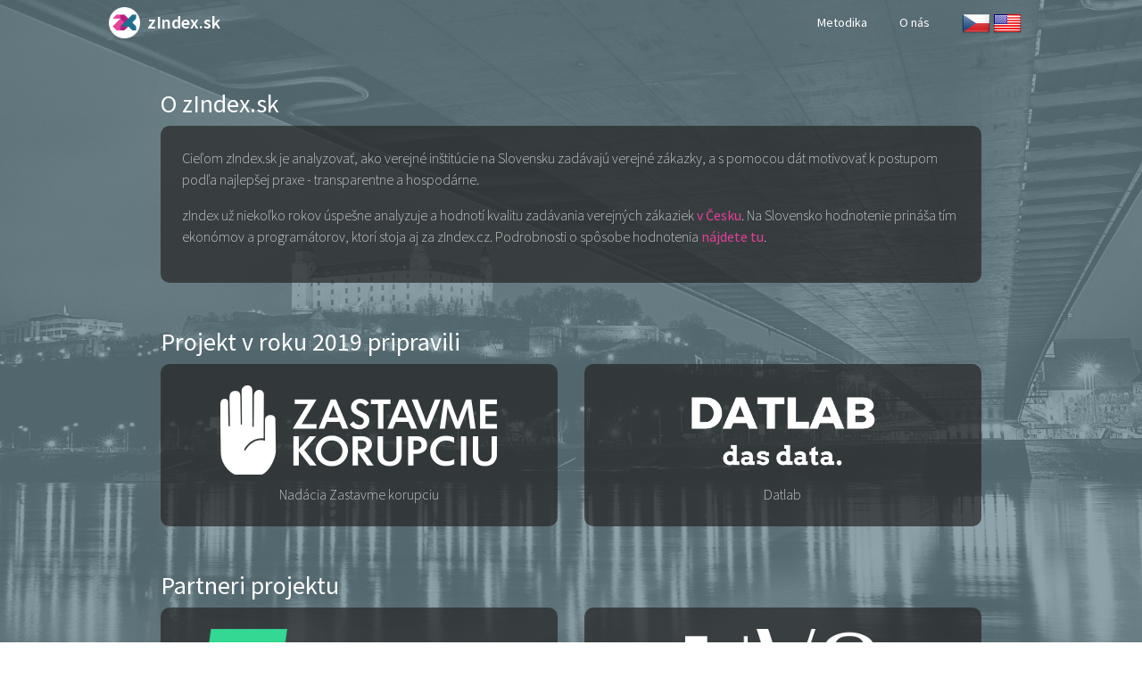

--- FILE ---
content_type: text/html; charset=utf-8
request_url: https://zindex.sk/about_us/
body_size: 2405
content:

<!DOCTYPE html>
<html>

<head>
    
<script async src="https://www.googletagmanager.com/gtag/js?id=UA-125500727-6"></script>
<script>
    window.dataLayer = window.dataLayer || [];
    function gtag(){dataLayer.push(arguments);}
    gtag('js', new Date());
    gtag('config', 'UA-125500727-6');
</script>

    
    <meta charset="utf-8">
    <meta http-equiv="X-UA-Compatible" content="IE=edge">
    <meta name="viewport" content="width=device-width, initial-scale=1">
    <title>zIndex.sk</title>

    
<link rel="icon" type="image/ico" href="/static/20230912Sep1694529721/img/favicon_sk.ico">


    <link href="/static/20230912Sep1694529721/css/zindexsk.css" rel="stylesheet">
    <script defer src="https://use.fontawesome.com/releases/v5.1.0/js/all.js"
        integrity="sha384-3LK/3kTpDE/Pkp8gTNp2gR/2gOiwQ6QaO7Td0zV76UFJVhqLl4Vl3KL1We6q6wR9" crossorigin="anonymous">
    </script>
</head>

<body class="index_page">
    
    





<div class="container-fluid">
    <div class="row justify-content-center" id="nav_row">
        <div class="col-10">
            <div class="navbar navbar-fixed-top navbar-expand-md" role="navigation">
                <div class="navbar-brand">
                    
                        <a href="/"><img width="35px" height="35px"
                                src="/static/20230912Sep1694529721/img/logo.png" />&nbsp;&nbsp;zIndex.sk</a>
                    
                </div>

                <div class="collapse navbar-collapse" id="navbarCollapse">
                    <ul class="navbar-nav ml-auto main_navigation">
                        

                        <li class="nav-item">
                            
                            <a href="http://wiki.zindex.cz/doku.php?id=sk:start"
                                target="_blank">Metodika</a>
                            
                        </li>

                        <li class="nav-item">
                            <a href="/about_us/">O nás</a>
                        </li>

                        <span id="change_lang_app">
                            <li class="nav-item">
                                
                                
                                
                                
                                <a v-on:click="changeLang('cs')" title="česky">
                                    <img class="flag" src="/static/20230912Sep1694529721/img/flag_cs.png">
                                </a>
                                
                                
                                
                                <a v-on:click="changeLang('en')" title="anglicky">
                                    <img class="flag" src="/static/20230912Sep1694529721/img/flag_en.png">
                                </a>
                                
                                
                            </li>

                            <form action="/i18n/setlang/" method="post" ref="form"><input type="hidden" name="csrfmiddlewaretoken" value="5qUdP7ug9c1Sn2SOedXHUma11IQlM3zBsS0bs3MopTb93Cqx6yibQArd1g1cPfBB">
                                <input name="next" type="hidden" v-model="next" value="/" />
                                <input type="hidden" name="language" v-model="language" value="sk">
                                <input type="hidden" name="current_language" v-model="current_language" value="">
                            </form>

                        </span>
                        <script>
                            var current_language = "sk";
                        </script>
                    </ul>
                </div>
            </div>
        </div>
    </div>
</div>

    <div>
        

<div class="container">
    <div class="row align-items-center justify-content-center about_us">
        <div class="col col-11 col-xs-11 col-sm-12 col-md-12 col-lg-12 col-xl-10 ">
            <h3>O zIndex.sk</h3>
        </div>
        <div class="col col-11 col-xs-11 col-sm-12 col-md-12 col-lg-12 col-xl-10">
            <div class="descriptionBox standaloneBox">
                <div class="row">
                    <div class="col">
                        
                        <p>
                            Cieľom zIndex.sk je analyzovať, ako verejné inštitúcie na Slovensku zadávajú verejné zákazky, a s pomocou dát motivovať
                             k postupom podľa najlepšej praxe - transparentne a hospodárne. 
                        </p>
                        <p>
                            zIndex už niekoľko rokov úspešne analyzuje a hodnotí kvalitu zadávania verejných zákaziek
                             <a href="https://www.zindex.cz/" target="_blank">v Česku</a>. Na Slovensko hodnotenie prináša tím ekonómov a programátorov,
                              ktorí stoja aj za zIndex.cz. Podrobnosti o spôsobe hodnotenia <a href="wiki.zindex.cz" target="_blank">nájdete tu</a>.
                        </p>
                        
                    </div>
                </div>
            </div>
        </div>
    </div>
    <div class="row align-items-center justify-content-center about_us">
        <div class="col col-11 col-xs-11 col-sm-12 col-md-12 col-lg-12 col-xl-10">
            <h3>Projekt v roku 2019 pripravili</h3>
        </div>
    </div>
    <div class="row align-items-center justify-content-center about_us">
        <div class="col col-11 col-xs-11 col-sm-12 col-md-12 col-lg-12 col-xl-10">
            <div class="row align-items-center justify-content-center about_us donor_row">
                <div class="col-12 col-md-6 mb-2 mb-md-0 text-center donor">
                    <div class="standaloneBox descriptionBox donor_box">
                        <img src="/static/20230912Sep1694529721/img/logos/zastavme-korupciu-sk.png"><br>
                        Nadácia Zastavme korupciu
                    </div>
                </div>
                <div class="col-12 col-md-6 text-center donor">
                    <div class="standaloneBox descriptionBox donor_box">
                        <img src="/static/20230912Sep1694529721/img/logos/datlab.png"><br>
                        Datlab
                    </div>
                </div>
            </div>
        </div>
    </div>

    <div class="row align-items-center justify-content-center about_us">
        <div class="col col-11 col-xs-11 col-sm-12 col-md-12 col-lg-12 col-xl-10">
            <h3>Partneri projektu</h3>
        </div>
    </div>
    <div class="row align-items-center justify-content-center about_us">
        <div class="col col-11 col-xs-11 col-sm-12 col-md-12 col-lg-12 col-xl-10">
            <div class="row align-items-center justify-content-center about_us donor_row">
                <div class="col-12 col-md-6 mb-2 mb-md-0 text-center donor">
                    <div class="standaloneBox descriptionBox donor_box">
                        <img src="/static/20230912Sep1694529721/img/logos/finstat.png"><br>
                        Finstat
                    </div>
                </div>
                <div class="col-12 col-md-6 text-center donor">
                    <div class="standaloneBox descriptionBox donor_box">
                        <img src="/static/20230912Sep1694529721/img/logos/uvostat.png"><br>
                        UVOstat
                    </div>
                </div>
            </div>
        </div>
    </div>

    <!-- <div class="row align-items-center justify-content-center about_us">
        <div class="col col-11 col-xs-11 col-sm-12 col-md-12 col-lg-12 col-xl-10">
            <h3>Kontakt</h3>
        </div>
        <div class="col col-11 col-xs-11 col-sm-12 col-md-12 col-lg-12 col-xl-10">
            <div class="descriptionBox standaloneBox">
                <p>
                    <a href="mailto:info@zindex.sk">info@zindex.sk</a><br>
                    Econlab z.s.<br>
                    Institut ekonomických studií FSV UK<br>
                    Opletalova 26, Praha 1
                </p>
            </div>
        </div> -->
    </div>
</div>

    </div>

    <script src="/static/20230912Sep1694529721/js/main.js"></script>

    
<script>
    !function(f,b,e,v,n,t,s)
    {if(f.fbq)return;n=f.fbq=function(){n.callMethod?
    n.callMethod.apply(n,arguments):n.queue.push(arguments)};
    if(!f._fbq)f._fbq=n;n.push=n;n.loaded=!0;n.version='2.0';
    n.queue=[];t=b.createElement(e);t.async=!0;
    t.src=v;s=b.getElementsByTagName(e)[0];
    s.parentNode.insertBefore(t,s)}(window, document,'script',
    'https://connect.facebook.net/en_US/fbevents.js');
    fbq('init', '1720653271573165');
    fbq('track', 'PageView');
</script>
<noscript><img height="1" width="1" style="display:none" src="https://www.facebook.com/tr?id=1720653271573165&ev=PageView&noscript=1"/></noscript>

</body>

</html>


--- FILE ---
content_type: text/javascript
request_url: https://zindex.sk/static/20230912Sep1694529721/js/main.js
body_size: 241286
content:
/*! For license information please see main.js.LICENSE.txt */
(()=>{var e={9669:(e,t,n)=>{e.exports=n(51609)},55448:(e,t,n)=>{"use strict";var r=n(64867),a=n(36026),i=n(4372),o=n(15327),s=n(94097),u=n(84109),l=n(67985),d=n(85061),c=n(77874),h=n(65263);e.exports=function(e){return new Promise((function(t,n){var f,m=e.data,_=e.headers,p=e.responseType;function v(){e.cancelToken&&e.cancelToken.unsubscribe(f),e.signal&&e.signal.removeEventListener("abort",f)}r.isFormData(m)&&delete _["Content-Type"];var g=new XMLHttpRequest;if(e.auth){var y=e.auth.username||"",M=e.auth.password?unescape(encodeURIComponent(e.auth.password)):"";_.Authorization="Basic "+btoa(y+":"+M)}var b=s(e.baseURL,e.url);function L(){if(g){var r="getAllResponseHeaders"in g?u(g.getAllResponseHeaders()):null,i={data:p&&"text"!==p&&"json"!==p?g.response:g.responseText,status:g.status,statusText:g.statusText,headers:r,config:e,request:g};a((function(e){t(e),v()}),(function(e){n(e),v()}),i),g=null}}if(g.open(e.method.toUpperCase(),o(b,e.params,e.paramsSerializer),!0),g.timeout=e.timeout,"onloadend"in g?g.onloadend=L:g.onreadystatechange=function(){g&&4===g.readyState&&(0!==g.status||g.responseURL&&0===g.responseURL.indexOf("file:"))&&setTimeout(L)},g.onabort=function(){g&&(n(d("Request aborted",e,"ECONNABORTED",g)),g=null)},g.onerror=function(){n(d("Network Error",e,null,g)),g=null},g.ontimeout=function(){var t=e.timeout?"timeout of "+e.timeout+"ms exceeded":"timeout exceeded",r=e.transitional||c;e.timeoutErrorMessage&&(t=e.timeoutErrorMessage),n(d(t,e,r.clarifyTimeoutError?"ETIMEDOUT":"ECONNABORTED",g)),g=null},r.isStandardBrowserEnv()){var w=(e.withCredentials||l(b))&&e.xsrfCookieName?i.read(e.xsrfCookieName):void 0;w&&(_[e.xsrfHeaderName]=w)}"setRequestHeader"in g&&r.forEach(_,(function(e,t){void 0===m&&"content-type"===t.toLowerCase()?delete _[t]:g.setRequestHeader(t,e)})),r.isUndefined(e.withCredentials)||(g.withCredentials=!!e.withCredentials),p&&"json"!==p&&(g.responseType=e.responseType),"function"==typeof e.onDownloadProgress&&g.addEventListener("progress",e.onDownloadProgress),"function"==typeof e.onUploadProgress&&g.upload&&g.upload.addEventListener("progress",e.onUploadProgress),(e.cancelToken||e.signal)&&(f=function(e){g&&(n(!e||e&&e.type?new h("canceled"):e),g.abort(),g=null)},e.cancelToken&&e.cancelToken.subscribe(f),e.signal&&(e.signal.aborted?f():e.signal.addEventListener("abort",f))),m||(m=null),g.send(m)}))}},51609:(e,t,n)=>{"use strict";var r=n(64867),a=n(91849),i=n(30321),o=n(47185);var s=function e(t){var n=new i(t),s=a(i.prototype.request,n);return r.extend(s,i.prototype,n),r.extend(s,n),s.create=function(n){return e(o(t,n))},s}(n(45546));s.Axios=i,s.Cancel=n(65263),s.CancelToken=n(14972),s.isCancel=n(26502),s.VERSION=n(97288).version,s.all=function(e){return Promise.all(e)},s.spread=n(8713),s.isAxiosError=n(16268),e.exports=s,e.exports.default=s},65263:e=>{"use strict";function t(e){this.message=e}t.prototype.toString=function(){return"Cancel"+(this.message?": "+this.message:"")},t.prototype.__CANCEL__=!0,e.exports=t},14972:(e,t,n)=>{"use strict";var r=n(65263);function a(e){if("function"!=typeof e)throw new TypeError("executor must be a function.");var t;this.promise=new Promise((function(e){t=e}));var n=this;this.promise.then((function(e){if(n._listeners){var t,r=n._listeners.length;for(t=0;t<r;t++)n._listeners[t](e);n._listeners=null}})),this.promise.then=function(e){var t,r=new Promise((function(e){n.subscribe(e),t=e})).then(e);return r.cancel=function(){n.unsubscribe(t)},r},e((function(e){n.reason||(n.reason=new r(e),t(n.reason))}))}a.prototype.throwIfRequested=function(){if(this.reason)throw this.reason},a.prototype.subscribe=function(e){this.reason?e(this.reason):this._listeners?this._listeners.push(e):this._listeners=[e]},a.prototype.unsubscribe=function(e){if(this._listeners){var t=this._listeners.indexOf(e);-1!==t&&this._listeners.splice(t,1)}},a.source=function(){var e;return{token:new a((function(t){e=t})),cancel:e}},e.exports=a},26502:e=>{"use strict";e.exports=function(e){return!(!e||!e.__CANCEL__)}},30321:(e,t,n)=>{"use strict";var r=n(64867),a=n(15327),i=n(80782),o=n(13572),s=n(47185),u=n(54875),l=u.validators;function d(e){this.defaults=e,this.interceptors={request:new i,response:new i}}d.prototype.request=function(e,t){"string"==typeof e?(t=t||{}).url=e:t=e||{},(t=s(this.defaults,t)).method?t.method=t.method.toLowerCase():this.defaults.method?t.method=this.defaults.method.toLowerCase():t.method="get";var n=t.transitional;void 0!==n&&u.assertOptions(n,{silentJSONParsing:l.transitional(l.boolean),forcedJSONParsing:l.transitional(l.boolean),clarifyTimeoutError:l.transitional(l.boolean)},!1);var r=[],a=!0;this.interceptors.request.forEach((function(e){"function"==typeof e.runWhen&&!1===e.runWhen(t)||(a=a&&e.synchronous,r.unshift(e.fulfilled,e.rejected))}));var i,d=[];if(this.interceptors.response.forEach((function(e){d.push(e.fulfilled,e.rejected)})),!a){var c=[o,void 0];for(Array.prototype.unshift.apply(c,r),c=c.concat(d),i=Promise.resolve(t);c.length;)i=i.then(c.shift(),c.shift());return i}for(var h=t;r.length;){var f=r.shift(),m=r.shift();try{h=f(h)}catch(e){m(e);break}}try{i=o(h)}catch(e){return Promise.reject(e)}for(;d.length;)i=i.then(d.shift(),d.shift());return i},d.prototype.getUri=function(e){return e=s(this.defaults,e),a(e.url,e.params,e.paramsSerializer).replace(/^\?/,"")},r.forEach(["delete","get","head","options"],(function(e){d.prototype[e]=function(t,n){return this.request(s(n||{},{method:e,url:t,data:(n||{}).data}))}})),r.forEach(["post","put","patch"],(function(e){d.prototype[e]=function(t,n,r){return this.request(s(r||{},{method:e,url:t,data:n}))}})),e.exports=d},80782:(e,t,n)=>{"use strict";var r=n(64867);function a(){this.handlers=[]}a.prototype.use=function(e,t,n){return this.handlers.push({fulfilled:e,rejected:t,synchronous:!!n&&n.synchronous,runWhen:n?n.runWhen:null}),this.handlers.length-1},a.prototype.eject=function(e){this.handlers[e]&&(this.handlers[e]=null)},a.prototype.forEach=function(e){r.forEach(this.handlers,(function(t){null!==t&&e(t)}))},e.exports=a},94097:(e,t,n)=>{"use strict";var r=n(91793),a=n(7303);e.exports=function(e,t){return e&&!r(t)?a(e,t):t}},85061:(e,t,n)=>{"use strict";var r=n(80481);e.exports=function(e,t,n,a,i){var o=new Error(e);return r(o,t,n,a,i)}},13572:(e,t,n)=>{"use strict";var r=n(64867),a=n(18527),i=n(26502),o=n(45546),s=n(65263);function u(e){if(e.cancelToken&&e.cancelToken.throwIfRequested(),e.signal&&e.signal.aborted)throw new s("canceled")}e.exports=function(e){return u(e),e.headers=e.headers||{},e.data=a.call(e,e.data,e.headers,e.transformRequest),e.headers=r.merge(e.headers.common||{},e.headers[e.method]||{},e.headers),r.forEach(["delete","get","head","post","put","patch","common"],(function(t){delete e.headers[t]})),(e.adapter||o.adapter)(e).then((function(t){return u(e),t.data=a.call(e,t.data,t.headers,e.transformResponse),t}),(function(t){return i(t)||(u(e),t&&t.response&&(t.response.data=a.call(e,t.response.data,t.response.headers,e.transformResponse))),Promise.reject(t)}))}},80481:e=>{"use strict";e.exports=function(e,t,n,r,a){return e.config=t,n&&(e.code=n),e.request=r,e.response=a,e.isAxiosError=!0,e.toJSON=function(){return{message:this.message,name:this.name,description:this.description,number:this.number,fileName:this.fileName,lineNumber:this.lineNumber,columnNumber:this.columnNumber,stack:this.stack,config:this.config,code:this.code,status:this.response&&this.response.status?this.response.status:null}},e}},47185:(e,t,n)=>{"use strict";var r=n(64867);e.exports=function(e,t){t=t||{};var n={};function a(e,t){return r.isPlainObject(e)&&r.isPlainObject(t)?r.merge(e,t):r.isPlainObject(t)?r.merge({},t):r.isArray(t)?t.slice():t}function i(n){return r.isUndefined(t[n])?r.isUndefined(e[n])?void 0:a(void 0,e[n]):a(e[n],t[n])}function o(e){if(!r.isUndefined(t[e]))return a(void 0,t[e])}function s(n){return r.isUndefined(t[n])?r.isUndefined(e[n])?void 0:a(void 0,e[n]):a(void 0,t[n])}function u(n){return n in t?a(e[n],t[n]):n in e?a(void 0,e[n]):void 0}var l={url:o,method:o,data:o,baseURL:s,transformRequest:s,transformResponse:s,paramsSerializer:s,timeout:s,timeoutMessage:s,withCredentials:s,adapter:s,responseType:s,xsrfCookieName:s,xsrfHeaderName:s,onUploadProgress:s,onDownloadProgress:s,decompress:s,maxContentLength:s,maxBodyLength:s,transport:s,httpAgent:s,httpsAgent:s,cancelToken:s,socketPath:s,responseEncoding:s,validateStatus:u};return r.forEach(Object.keys(e).concat(Object.keys(t)),(function(e){var t=l[e]||i,a=t(e);r.isUndefined(a)&&t!==u||(n[e]=a)})),n}},36026:(e,t,n)=>{"use strict";var r=n(85061);e.exports=function(e,t,n){var a=n.config.validateStatus;n.status&&a&&!a(n.status)?t(r("Request failed with status code "+n.status,n.config,null,n.request,n)):e(n)}},18527:(e,t,n)=>{"use strict";var r=n(64867),a=n(45546);e.exports=function(e,t,n){var i=this||a;return r.forEach(n,(function(n){e=n.call(i,e,t)})),e}},45546:(e,t,n)=>{"use strict";var r=n(64867),a=n(16016),i=n(80481),o=n(77874),s={"Content-Type":"application/x-www-form-urlencoded"};function u(e,t){!r.isUndefined(e)&&r.isUndefined(e["Content-Type"])&&(e["Content-Type"]=t)}var l,d={transitional:o,adapter:(("undefined"!=typeof XMLHttpRequest||"undefined"!=typeof process&&"[object process]"===Object.prototype.toString.call(process))&&(l=n(55448)),l),transformRequest:[function(e,t){return a(t,"Accept"),a(t,"Content-Type"),r.isFormData(e)||r.isArrayBuffer(e)||r.isBuffer(e)||r.isStream(e)||r.isFile(e)||r.isBlob(e)?e:r.isArrayBufferView(e)?e.buffer:r.isURLSearchParams(e)?(u(t,"application/x-www-form-urlencoded;charset=utf-8"),e.toString()):r.isObject(e)||t&&"application/json"===t["Content-Type"]?(u(t,"application/json"),function(e,t,n){if(r.isString(e))try{return(t||JSON.parse)(e),r.trim(e)}catch(e){if("SyntaxError"!==e.name)throw e}return(n||JSON.stringify)(e)}(e)):e}],transformResponse:[function(e){var t=this.transitional||d.transitional,n=t&&t.silentJSONParsing,a=t&&t.forcedJSONParsing,o=!n&&"json"===this.responseType;if(o||a&&r.isString(e)&&e.length)try{return JSON.parse(e)}catch(e){if(o){if("SyntaxError"===e.name)throw i(e,this,"E_JSON_PARSE");throw e}}return e}],timeout:0,xsrfCookieName:"XSRF-TOKEN",xsrfHeaderName:"X-XSRF-TOKEN",maxContentLength:-1,maxBodyLength:-1,validateStatus:function(e){return e>=200&&e<300},headers:{common:{Accept:"application/json, text/plain, */*"}}};r.forEach(["delete","get","head"],(function(e){d.headers[e]={}})),r.forEach(["post","put","patch"],(function(e){d.headers[e]=r.merge(s)})),e.exports=d},77874:e=>{"use strict";e.exports={silentJSONParsing:!0,forcedJSONParsing:!0,clarifyTimeoutError:!1}},97288:e=>{e.exports={version:"0.26.1"}},91849:e=>{"use strict";e.exports=function(e,t){return function(){for(var n=new Array(arguments.length),r=0;r<n.length;r++)n[r]=arguments[r];return e.apply(t,n)}}},15327:(e,t,n)=>{"use strict";var r=n(64867);function a(e){return encodeURIComponent(e).replace(/%3A/gi,":").replace(/%24/g,"$").replace(/%2C/gi,",").replace(/%20/g,"+").replace(/%5B/gi,"[").replace(/%5D/gi,"]")}e.exports=function(e,t,n){if(!t)return e;var i;if(n)i=n(t);else if(r.isURLSearchParams(t))i=t.toString();else{var o=[];r.forEach(t,(function(e,t){null!=e&&(r.isArray(e)?t+="[]":e=[e],r.forEach(e,(function(e){r.isDate(e)?e=e.toISOString():r.isObject(e)&&(e=JSON.stringify(e)),o.push(a(t)+"="+a(e))})))})),i=o.join("&")}if(i){var s=e.indexOf("#");-1!==s&&(e=e.slice(0,s)),e+=(-1===e.indexOf("?")?"?":"&")+i}return e}},7303:e=>{"use strict";e.exports=function(e,t){return t?e.replace(/\/+$/,"")+"/"+t.replace(/^\/+/,""):e}},4372:(e,t,n)=>{"use strict";var r=n(64867);e.exports=r.isStandardBrowserEnv()?{write:function(e,t,n,a,i,o){var s=[];s.push(e+"="+encodeURIComponent(t)),r.isNumber(n)&&s.push("expires="+new Date(n).toGMTString()),r.isString(a)&&s.push("path="+a),r.isString(i)&&s.push("domain="+i),!0===o&&s.push("secure"),document.cookie=s.join("; ")},read:function(e){var t=document.cookie.match(new RegExp("(^|;\\s*)("+e+")=([^;]*)"));return t?decodeURIComponent(t[3]):null},remove:function(e){this.write(e,"",Date.now()-864e5)}}:{write:function(){},read:function(){return null},remove:function(){}}},91793:e=>{"use strict";e.exports=function(e){return/^([a-z][a-z\d+\-.]*:)?\/\//i.test(e)}},16268:(e,t,n)=>{"use strict";var r=n(64867);e.exports=function(e){return r.isObject(e)&&!0===e.isAxiosError}},67985:(e,t,n)=>{"use strict";var r=n(64867);e.exports=r.isStandardBrowserEnv()?function(){var e,t=/(msie|trident)/i.test(navigator.userAgent),n=document.createElement("a");function a(e){var r=e;return t&&(n.setAttribute("href",r),r=n.href),n.setAttribute("href",r),{href:n.href,protocol:n.protocol?n.protocol.replace(/:$/,""):"",host:n.host,search:n.search?n.search.replace(/^\?/,""):"",hash:n.hash?n.hash.replace(/^#/,""):"",hostname:n.hostname,port:n.port,pathname:"/"===n.pathname.charAt(0)?n.pathname:"/"+n.pathname}}return e=a(window.location.href),function(t){var n=r.isString(t)?a(t):t;return n.protocol===e.protocol&&n.host===e.host}}():function(){return!0}},16016:(e,t,n)=>{"use strict";var r=n(64867);e.exports=function(e,t){r.forEach(e,(function(n,r){r!==t&&r.toUpperCase()===t.toUpperCase()&&(e[t]=n,delete e[r])}))}},84109:(e,t,n)=>{"use strict";var r=n(64867),a=["age","authorization","content-length","content-type","etag","expires","from","host","if-modified-since","if-unmodified-since","last-modified","location","max-forwards","proxy-authorization","referer","retry-after","user-agent"];e.exports=function(e){var t,n,i,o={};return e?(r.forEach(e.split("\n"),(function(e){if(i=e.indexOf(":"),t=r.trim(e.substr(0,i)).toLowerCase(),n=r.trim(e.substr(i+1)),t){if(o[t]&&a.indexOf(t)>=0)return;o[t]="set-cookie"===t?(o[t]?o[t]:[]).concat([n]):o[t]?o[t]+", "+n:n}})),o):o}},8713:e=>{"use strict";e.exports=function(e){return function(t){return e.apply(null,t)}}},54875:(e,t,n)=>{"use strict";var r=n(97288).version,a={};["object","boolean","number","function","string","symbol"].forEach((function(e,t){a[e]=function(n){return typeof n===e||"a"+(t<1?"n ":" ")+e}}));var i={};a.transitional=function(e,t,n){function a(e,t){return"[Axios v"+r+"] Transitional option '"+e+"'"+t+(n?". "+n:"")}return function(n,r,o){if(!1===e)throw new Error(a(r," has been removed"+(t?" in "+t:"")));return t&&!i[r]&&(i[r]=!0,console.warn(a(r," has been deprecated since v"+t+" and will be removed in the near future"))),!e||e(n,r,o)}},e.exports={assertOptions:function(e,t,n){if("object"!=typeof e)throw new TypeError("options must be an object");for(var r=Object.keys(e),a=r.length;a-- >0;){var i=r[a],o=t[i];if(o){var s=e[i],u=void 0===s||o(s,i,e);if(!0!==u)throw new TypeError("option "+i+" must be "+u)}else if(!0!==n)throw Error("Unknown option "+i)}},validators:a}},64867:(e,t,n)=>{"use strict";var r=n(91849),a=Object.prototype.toString;function i(e){return Array.isArray(e)}function o(e){return void 0===e}function s(e){return"[object ArrayBuffer]"===a.call(e)}function u(e){return null!==e&&"object"==typeof e}function l(e){if("[object Object]"!==a.call(e))return!1;var t=Object.getPrototypeOf(e);return null===t||t===Object.prototype}function d(e){return"[object Function]"===a.call(e)}function c(e,t){if(null!=e)if("object"!=typeof e&&(e=[e]),i(e))for(var n=0,r=e.length;n<r;n++)t.call(null,e[n],n,e);else for(var a in e)Object.prototype.hasOwnProperty.call(e,a)&&t.call(null,e[a],a,e)}e.exports={isArray:i,isArrayBuffer:s,isBuffer:function(e){return null!==e&&!o(e)&&null!==e.constructor&&!o(e.constructor)&&"function"==typeof e.constructor.isBuffer&&e.constructor.isBuffer(e)},isFormData:function(e){return"[object FormData]"===a.call(e)},isArrayBufferView:function(e){return"undefined"!=typeof ArrayBuffer&&ArrayBuffer.isView?ArrayBuffer.isView(e):e&&e.buffer&&s(e.buffer)},isString:function(e){return"string"==typeof e},isNumber:function(e){return"number"==typeof e},isObject:u,isPlainObject:l,isUndefined:o,isDate:function(e){return"[object Date]"===a.call(e)},isFile:function(e){return"[object File]"===a.call(e)},isBlob:function(e){return"[object Blob]"===a.call(e)},isFunction:d,isStream:function(e){return u(e)&&d(e.pipe)},isURLSearchParams:function(e){return"[object URLSearchParams]"===a.call(e)},isStandardBrowserEnv:function(){return("undefined"==typeof navigator||"ReactNative"!==navigator.product&&"NativeScript"!==navigator.product&&"NS"!==navigator.product)&&("undefined"!=typeof window&&"undefined"!=typeof document)},forEach:c,merge:function e(){var t={};function n(n,r){l(t[r])&&l(n)?t[r]=e(t[r],n):l(n)?t[r]=e({},n):i(n)?t[r]=n.slice():t[r]=n}for(var r=0,a=arguments.length;r<a;r++)c(arguments[r],n);return t},extend:function(e,t,n){return c(t,(function(t,a){e[a]=n&&"function"==typeof t?r(t,n):t})),e},trim:function(e){return e.trim?e.trim():e.replace(/^\s+|\s+$/g,"")},stripBOM:function(e){return 65279===e.charCodeAt(0)&&(e=e.slice(1)),e}}},70792:(e,t,n)=>{"use strict";n.d(t,{Z:()=>r});const r={cs:{histogram:{xAxisLabel:"počet nabídek",yAxisLabel:"počet zakázek",xAxisTooltip:"počet nabídek: ",yAxisTooltip:"počet zakázek: "}},en:{histogram:{xAxisLabel:"offers count",yAxisLabel:"contracts count",xAxisTooltip:"offers count: ",yAxisTooltip:"contracts count: "}},sk:{histogram:{xAxisLabel:"počet ponúk",yAxisLabel:"počet súťaží",xAxisTooltip:"počet ponúk: ",yAxisTooltip:"počet súťaží: "}}}},15717:(e,t,n)=>{"use strict";n.r(t);n(76124);var r=n(17757),a=n.n(r),i=n(91094),o=n.n(i),s=n(17152),u=n(70792);const l={options:{responsive:!0,legend:{display:!1},tooltips:{enabled:!0,displayColors:!1},scales:{xAxes:[{barPercentage:1.2,scaleLabel:{display:!0}}],yAxes:[{scaleLabel:{display:!0}}]}}};o().use(s.Z);var d=new s.Z({locale:current_language,messages:u.Z});if(document.getElementById("chart_BIDDERS_COUNT"))new(o())({i18n:d,delimiters:["[[","]]"],el:"#chart_BIDDERS_COUNT_app",data:{defaults:l,chartData:null},methods:{createChart:function(e){var t=document.getElementById(e);new(a())(t,{type:"bar",data:this.chartData,options:this.defaults.options})},tooltipTitle:function(e,t){return this.$t("histogram.xAxisTooltip")+t.labels[e[0].index]},tooltipLabel:function(e,t){return this.$t("histogram.yAxisTooltip")+this.$n(t.datasets[0].data[e.index])},tooltipFooter:function(e,t){return""}},mounted:function(){this.chartData=biddersCountData,this.defaults.options.scales.xAxes[0].scaleLabel.labelString=this.$t("histogram.xAxisLabel"),this.defaults.options.scales.yAxes[0].scaleLabel.labelString=this.$t("histogram.yAxisLabel"),this.defaults.options.tooltips.callbacks={},this.defaults.options.tooltips.callbacks.title=this.tooltipTitle,this.defaults.options.tooltips.callbacks.label=this.tooltipLabel,this.defaults.options.tooltips.callbacks.footer=this.tooltipFooter,this.createChart("chart_BIDDERS_COUNT")}});if(document.getElementById("popup_BIDDERS_COUNT_app"))new(o())({delimiters:["[[","]]"],el:"#popup_BIDDERS_COUNT_app",data:{showRawData:!1},methods:{toggleRawData:function(){this.showRawData=!this.showRawData}}})},34055:(e,t,n)=>{"use strict";n.r(t);n(76124);var r=n(91094),a=n.n(r);if(document.getElementById("popup_BUYER_PROFILE_PUBLISHING_app"))new(a())({delimiters:["[[","]]"],el:"#popup_BUYER_PROFILE_PUBLISHING_app",data:{showRawData:!1},methods:{toggleRawData:function(){this.showRawData=!this.showRawData}}})},59405:(e,t,n)=>{"use strict";n.d(t,{Z:()=>r});const r={options:{responsive:!0,cutoutPercentage:30,legend:{display:!1},tooltips:{enabled:!0}}}},25950:(e,t,n)=>{"use strict";n.r(t);n(76124);var r=n(91094),a=n.n(r);if(document.getElementById("popup_COMPETITION_SUPPORT_app"))new(a())({delimiters:["[[","]]"],el:"#popup_COMPETITION_SUPPORT_app",data:{showRawData:!1},methods:{toggleRawData:function(){this.showRawData=!this.showRawData}}})},62025:(e,t,n)=>{"use strict";n.r(t);n(76124);var r=n(91094),a=n.n(r);if(document.getElementById("popup_CONFUSING_BEHAVIOR_app"))new(a())({delimiters:["[[","]]"],el:"#popup_CONFUSING_BEHAVIOR_app",data:{showRawData:!1},methods:{toggleRawData:function(){this.showRawData=!this.showRawData}}})},43615:(e,t,n)=>{"use strict";n.r(t);n(76124);var r=n(91094),a=n.n(r);if(document.getElementById("popup_NONTRANSPARENT_OR_INCORRECT_INFO_app"))new(a())({delimiters:["[[","]]"],el:"#popup_NONTRANSPARENT_OR_INCORRECT_INFO_app",data:{showRawData:!1},methods:{toggleRawData:function(){this.showRawData=!this.showRawData}}})},5252:(e,t,n)=>{"use strict";n.r(t);n(76124);var r=n(17757),a=n.n(r),i=n(91094),o=n.n(i),s=n(17152),u=n(59405),l=n(70792),d=n(48321);o().use(s.Z);var c=new s.Z({locale:current_language,messages:l.Z});if(document.getElementById("chart_OPENNESS"))new(o())({i18n:c,mixins:[d.Z],delimiters:["[[","]]"],el:"#chart_OPENNESS_app",data:{defaults:u.Z,chartData:null},methods:{createChart:function(e){var t=document.getElementById(e);new(a())(t,{type:"doughnut",data:this.chartData,options:this.defaults.options})}},mounted:function(){this.chartData=opennessData,this.defaults.options.tooltips.callbacks={},this.defaults.options.tooltips.callbacks.title=this.tooltipTitle,this.defaults.options.tooltips.callbacks.label=this.tooltipLabel,this.createChart("chart_OPENNESS")}});if(document.getElementById("popup_OPENNESS_app"))new(o())({delimiters:["[[","]]"],el:"#popup_OPENNESS_app",data:{showRawData:!1},methods:{toggleRawData:function(){this.showRawData=!this.showRawData}}})},62119:(e,t,n)=>{"use strict";n.r(t);n(76124);var r=n(17757),a=n.n(r),i=n(91094),o=n.n(i),s=n(59405);if(document.getElementById("chart_OVERALL"))new(o())({delimiters:["[[","]]"],el:"#chart_OVERALL_app",data:{defaults:s.Z,chartData:null},methods:{createChart:function(e){var t=document.getElementById(e);new(a())(t,{type:"bar",data:this.chartData,options:this.defaults.options})}},mounted:function(){this.chartData=overallData,this.createChart("chart_OVERALL")}})},84280:(e,t,n)=>{"use strict";n.r(t);var r=n(91094);n.n(r)().component("popup",{delimiters:["[[","]]"],template:"#popup_template",data:function(){return{}},beforeCreate:function(){document.body.classList.add("no-scroll")},methods:{close:function(){document.body.classList.remove("no-scroll"),this.$emit("close")}}})},44011:(e,t,n)=>{"use strict";n.r(t);n(76124);var r=n(17757),a=n.n(r),i=n(91094),o=n.n(i),s=n(17152),u=n(59405),l=n(70792),d=n(48321);o().use(s.Z);var c=new s.Z({locale:current_language,messages:l.Z});if(document.getElementById("chart_SHARE_ON_SPENDINGS"))new(o())({i18n:c,mixins:[d.Z],delimiters:["[[","]]"],el:"#chart_SHARE_ON_SPENDINGS_app",data:{defaults:u.Z,chartData:null},methods:{createChart:function(e){var t=document.getElementById(e);new(a())(t,{type:"doughnut",data:this.chartData,options:this.defaults.options})}},mounted:function(){this.chartData=shareOnSpendingsData,this.defaults.options.tooltips.callbacks={},this.defaults.options.tooltips.callbacks.title=this.tooltipTitle,this.defaults.options.tooltips.callbacks.label=this.tooltipLabel,this.createChart("chart_SHARE_ON_SPENDINGS")}});if(document.getElementById("popup_SHARE_ON_SPENDINGS_app"))new(o())({delimiters:["[[","]]"],el:"#popup_SHARE_ON_SPENDINGS_app",data:{showRawData:!1},methods:{toggleRawData:function(){this.showRawData=!this.showRawData}}})},92701:(e,t,n)=>{"use strict";n.r(t);n(76124);var r=n(91094),a=n.n(r);if(document.getElementById("popup_SUPPLIER_RATING_app"))new(a())({delimiters:["[[","]]"],el:"#popup_SUPPLIER_RATING_app",data:{showRawData:!1},methods:{toggleRawData:function(){this.showRawData=!this.showRawData}}})},48321:(e,t,n)=>{"use strict";n.d(t,{Z:()=>r});const r={methods:{tooltipTitle:function(e,t){var n=t.labels[e[0].index].split(" "),r=[],a=[];for(var i in n){a.push(n[i]),a.join(" ").length>20&&(r.push(a.join(" ")),a=[])}return a.length>0&&r.push(a.join(" ")),r},tooltipLabel:function(e,t){return" "+this.$n(t.datasets[0].data[e.index])}}}},74381:(e,t,n)=>{"use strict";n.r(t);n(76124);var r=n(17757),a=n.n(r),i=n(91094),o=n.n(i),s=n(17152),u=n(59405),l=n(70792),d=n(48321);o().use(s.Z);var c=new s.Z({locale:current_language,messages:l.Z});if(document.getElementById("chart_WINNERS_CONCENTRATION"))new(o())({i18n:c,mixins:[d.Z],delimiters:["[[","]]"],el:"#chart_WINNERS_CONCENTRATION_app",data:{defaults:u.Z,chartData:null},methods:{createChart:function(e){var t=document.getElementById(e);new(a())(t,{type:"doughnut",data:this.chartData,options:this.defaults.options})}},mounted:function(){this.chartData=winnersConcentrationData,this.defaults.options.tooltips.callbacks={},this.defaults.options.tooltips.callbacks.title=this.tooltipTitle,this.defaults.options.tooltips.callbacks.label=this.tooltipLabel,this.createChart("chart_WINNERS_CONCENTRATION")}});if(document.getElementById("popup_WINNERS_CONCENTRATION_app"))new(o())({delimiters:["[[","]]"],el:"#popup_WINNERS_CONCENTRATION_app",data:{showRawData:!1},methods:{toggleRawData:function(){this.showRawData=!this.showRawData}}})},76124:(e,t,n)=>{"use strict";if(n(81934),n(35666),n(7694),n.g._babelPolyfill)throw new Error("only one instance of babel-polyfill is allowed");n.g._babelPolyfill=!0;function r(e,t,n){e[t]||Object.defineProperty(e,t,{writable:!0,configurable:!0,value:n})}r(String.prototype,"padLeft","".padStart),r(String.prototype,"padRight","".padEnd),"pop,reverse,shift,keys,values,entries,indexOf,every,some,forEach,map,filter,find,findIndex,includes,join,slice,concat,push,splice,unshift,sort,lastIndexOf,reduce,reduceRight,copyWithin,fill".split(",").forEach((function(e){[][e]&&r(Array,e,Function.call.bind([][e]))}))},17757:function(e,t,n){e.exports=function(e){"use strict";function t(e,t){return e(t={exports:{}},t.exports),t.exports}function n(e){return e&&e.default||e}e=e&&e.hasOwnProperty("default")?e.default:e;var r={aliceblue:[240,248,255],antiquewhite:[250,235,215],aqua:[0,255,255],aquamarine:[127,255,212],azure:[240,255,255],beige:[245,245,220],bisque:[255,228,196],black:[0,0,0],blanchedalmond:[255,235,205],blue:[0,0,255],blueviolet:[138,43,226],brown:[165,42,42],burlywood:[222,184,135],cadetblue:[95,158,160],chartreuse:[127,255,0],chocolate:[210,105,30],coral:[255,127,80],cornflowerblue:[100,149,237],cornsilk:[255,248,220],crimson:[220,20,60],cyan:[0,255,255],darkblue:[0,0,139],darkcyan:[0,139,139],darkgoldenrod:[184,134,11],darkgray:[169,169,169],darkgreen:[0,100,0],darkgrey:[169,169,169],darkkhaki:[189,183,107],darkmagenta:[139,0,139],darkolivegreen:[85,107,47],darkorange:[255,140,0],darkorchid:[153,50,204],darkred:[139,0,0],darksalmon:[233,150,122],darkseagreen:[143,188,143],darkslateblue:[72,61,139],darkslategray:[47,79,79],darkslategrey:[47,79,79],darkturquoise:[0,206,209],darkviolet:[148,0,211],deeppink:[255,20,147],deepskyblue:[0,191,255],dimgray:[105,105,105],dimgrey:[105,105,105],dodgerblue:[30,144,255],firebrick:[178,34,34],floralwhite:[255,250,240],forestgreen:[34,139,34],fuchsia:[255,0,255],gainsboro:[220,220,220],ghostwhite:[248,248,255],gold:[255,215,0],goldenrod:[218,165,32],gray:[128,128,128],green:[0,128,0],greenyellow:[173,255,47],grey:[128,128,128],honeydew:[240,255,240],hotpink:[255,105,180],indianred:[205,92,92],indigo:[75,0,130],ivory:[255,255,240],khaki:[240,230,140],lavender:[230,230,250],lavenderblush:[255,240,245],lawngreen:[124,252,0],lemonchiffon:[255,250,205],lightblue:[173,216,230],lightcoral:[240,128,128],lightcyan:[224,255,255],lightgoldenrodyellow:[250,250,210],lightgray:[211,211,211],lightgreen:[144,238,144],lightgrey:[211,211,211],lightpink:[255,182,193],lightsalmon:[255,160,122],lightseagreen:[32,178,170],lightskyblue:[135,206,250],lightslategray:[119,136,153],lightslategrey:[119,136,153],lightsteelblue:[176,196,222],lightyellow:[255,255,224],lime:[0,255,0],limegreen:[50,205,50],linen:[250,240,230],magenta:[255,0,255],maroon:[128,0,0],mediumaquamarine:[102,205,170],mediumblue:[0,0,205],mediumorchid:[186,85,211],mediumpurple:[147,112,219],mediumseagreen:[60,179,113],mediumslateblue:[123,104,238],mediumspringgreen:[0,250,154],mediumturquoise:[72,209,204],mediumvioletred:[199,21,133],midnightblue:[25,25,112],mintcream:[245,255,250],mistyrose:[255,228,225],moccasin:[255,228,181],navajowhite:[255,222,173],navy:[0,0,128],oldlace:[253,245,230],olive:[128,128,0],olivedrab:[107,142,35],orange:[255,165,0],orangered:[255,69,0],orchid:[218,112,214],palegoldenrod:[238,232,170],palegreen:[152,251,152],paleturquoise:[175,238,238],palevioletred:[219,112,147],papayawhip:[255,239,213],peachpuff:[255,218,185],peru:[205,133,63],pink:[255,192,203],plum:[221,160,221],powderblue:[176,224,230],purple:[128,0,128],rebeccapurple:[102,51,153],red:[255,0,0],rosybrown:[188,143,143],royalblue:[65,105,225],saddlebrown:[139,69,19],salmon:[250,128,114],sandybrown:[244,164,96],seagreen:[46,139,87],seashell:[255,245,238],sienna:[160,82,45],silver:[192,192,192],skyblue:[135,206,235],slateblue:[106,90,205],slategray:[112,128,144],slategrey:[112,128,144],snow:[255,250,250],springgreen:[0,255,127],steelblue:[70,130,180],tan:[210,180,140],teal:[0,128,128],thistle:[216,191,216],tomato:[255,99,71],turquoise:[64,224,208],violet:[238,130,238],wheat:[245,222,179],white:[255,255,255],whitesmoke:[245,245,245],yellow:[255,255,0],yellowgreen:[154,205,50]},a=t((function(e){var t={};for(var n in r)r.hasOwnProperty(n)&&(t[r[n]]=n);var a=e.exports={rgb:{channels:3,labels:"rgb"},hsl:{channels:3,labels:"hsl"},hsv:{channels:3,labels:"hsv"},hwb:{channels:3,labels:"hwb"},cmyk:{channels:4,labels:"cmyk"},xyz:{channels:3,labels:"xyz"},lab:{channels:3,labels:"lab"},lch:{channels:3,labels:"lch"},hex:{channels:1,labels:["hex"]},keyword:{channels:1,labels:["keyword"]},ansi16:{channels:1,labels:["ansi16"]},ansi256:{channels:1,labels:["ansi256"]},hcg:{channels:3,labels:["h","c","g"]},apple:{channels:3,labels:["r16","g16","b16"]},gray:{channels:1,labels:["gray"]}};for(var i in a)if(a.hasOwnProperty(i)){if(!("channels"in a[i]))throw new Error("missing channels property: "+i);if(!("labels"in a[i]))throw new Error("missing channel labels property: "+i);if(a[i].labels.length!==a[i].channels)throw new Error("channel and label counts mismatch: "+i);var o=a[i].channels,s=a[i].labels;delete a[i].channels,delete a[i].labels,Object.defineProperty(a[i],"channels",{value:o}),Object.defineProperty(a[i],"labels",{value:s})}function u(e,t){return Math.pow(e[0]-t[0],2)+Math.pow(e[1]-t[1],2)+Math.pow(e[2]-t[2],2)}a.rgb.hsl=function(e){var t,n,r=e[0]/255,a=e[1]/255,i=e[2]/255,o=Math.min(r,a,i),s=Math.max(r,a,i),u=s-o;return s===o?t=0:r===s?t=(a-i)/u:a===s?t=2+(i-r)/u:i===s&&(t=4+(r-a)/u),(t=Math.min(60*t,360))<0&&(t+=360),n=(o+s)/2,[t,100*(s===o?0:n<=.5?u/(s+o):u/(2-s-o)),100*n]},a.rgb.hsv=function(e){var t,n,r,a,i,o=e[0]/255,s=e[1]/255,u=e[2]/255,l=Math.max(o,s,u),d=l-Math.min(o,s,u),c=function(e){return(l-e)/6/d+.5};return 0===d?a=i=0:(i=d/l,t=c(o),n=c(s),r=c(u),o===l?a=r-n:s===l?a=1/3+t-r:u===l&&(a=2/3+n-t),a<0?a+=1:a>1&&(a-=1)),[360*a,100*i,100*l]},a.rgb.hwb=function(e){var t=e[0],n=e[1],r=e[2];return[a.rgb.hsl(e)[0],1/255*Math.min(t,Math.min(n,r))*100,100*(r=1-1/255*Math.max(t,Math.max(n,r)))]},a.rgb.cmyk=function(e){var t,n=e[0]/255,r=e[1]/255,a=e[2]/255;return[100*((1-n-(t=Math.min(1-n,1-r,1-a)))/(1-t)||0),100*((1-r-t)/(1-t)||0),100*((1-a-t)/(1-t)||0),100*t]},a.rgb.keyword=function(e){var n=t[e];if(n)return n;var a,i=1/0;for(var o in r)if(r.hasOwnProperty(o)){var s=u(e,r[o]);s<i&&(i=s,a=o)}return a},a.keyword.rgb=function(e){return r[e]},a.rgb.xyz=function(e){var t=e[0]/255,n=e[1]/255,r=e[2]/255;return[100*(.4124*(t=t>.04045?Math.pow((t+.055)/1.055,2.4):t/12.92)+.3576*(n=n>.04045?Math.pow((n+.055)/1.055,2.4):n/12.92)+.1805*(r=r>.04045?Math.pow((r+.055)/1.055,2.4):r/12.92)),100*(.2126*t+.7152*n+.0722*r),100*(.0193*t+.1192*n+.9505*r)]},a.rgb.lab=function(e){var t=a.rgb.xyz(e),n=t[0],r=t[1],i=t[2];return r/=100,i/=108.883,n=(n/=95.047)>.008856?Math.pow(n,1/3):7.787*n+16/116,[116*(r=r>.008856?Math.pow(r,1/3):7.787*r+16/116)-16,500*(n-r),200*(r-(i=i>.008856?Math.pow(i,1/3):7.787*i+16/116))]},a.hsl.rgb=function(e){var t,n,r,a,i,o=e[0]/360,s=e[1]/100,u=e[2]/100;if(0===s)return[i=255*u,i,i];t=2*u-(n=u<.5?u*(1+s):u+s-u*s),a=[0,0,0];for(var l=0;l<3;l++)(r=o+1/3*-(l-1))<0&&r++,r>1&&r--,i=6*r<1?t+6*(n-t)*r:2*r<1?n:3*r<2?t+(n-t)*(2/3-r)*6:t,a[l]=255*i;return a},a.hsl.hsv=function(e){var t=e[0],n=e[1]/100,r=e[2]/100,a=n,i=Math.max(r,.01);return n*=(r*=2)<=1?r:2-r,a*=i<=1?i:2-i,[t,100*(0===r?2*a/(i+a):2*n/(r+n)),(r+n)/2*100]},a.hsv.rgb=function(e){var t=e[0]/60,n=e[1]/100,r=e[2]/100,a=Math.floor(t)%6,i=t-Math.floor(t),o=255*r*(1-n),s=255*r*(1-n*i),u=255*r*(1-n*(1-i));switch(r*=255,a){case 0:return[r,u,o];case 1:return[s,r,o];case 2:return[o,r,u];case 3:return[o,s,r];case 4:return[u,o,r];case 5:return[r,o,s]}},a.hsv.hsl=function(e){var t,n,r,a=e[0],i=e[1]/100,o=e[2]/100,s=Math.max(o,.01);return r=(2-i)*o,n=i*s,[a,100*(n=(n/=(t=(2-i)*s)<=1?t:2-t)||0),100*(r/=2)]},a.hwb.rgb=function(e){var t,n,r,a,i,o,s,u=e[0]/360,l=e[1]/100,d=e[2]/100,c=l+d;switch(c>1&&(l/=c,d/=c),r=6*u-(t=Math.floor(6*u)),0!=(1&t)&&(r=1-r),a=l+r*((n=1-d)-l),t){default:case 6:case 0:i=n,o=a,s=l;break;case 1:i=a,o=n,s=l;break;case 2:i=l,o=n,s=a;break;case 3:i=l,o=a,s=n;break;case 4:i=a,o=l,s=n;break;case 5:i=n,o=l,s=a}return[255*i,255*o,255*s]},a.cmyk.rgb=function(e){var t=e[0]/100,n=e[1]/100,r=e[2]/100,a=e[3]/100;return[255*(1-Math.min(1,t*(1-a)+a)),255*(1-Math.min(1,n*(1-a)+a)),255*(1-Math.min(1,r*(1-a)+a))]},a.xyz.rgb=function(e){var t,n,r,a=e[0]/100,i=e[1]/100,o=e[2]/100;return n=-.9689*a+1.8758*i+.0415*o,r=.0557*a+-.204*i+1.057*o,t=(t=3.2406*a+-1.5372*i+-.4986*o)>.0031308?1.055*Math.pow(t,1/2.4)-.055:12.92*t,n=n>.0031308?1.055*Math.pow(n,1/2.4)-.055:12.92*n,r=r>.0031308?1.055*Math.pow(r,1/2.4)-.055:12.92*r,[255*(t=Math.min(Math.max(0,t),1)),255*(n=Math.min(Math.max(0,n),1)),255*(r=Math.min(Math.max(0,r),1))]},a.xyz.lab=function(e){var t=e[0],n=e[1],r=e[2];return n/=100,r/=108.883,t=(t/=95.047)>.008856?Math.pow(t,1/3):7.787*t+16/116,[116*(n=n>.008856?Math.pow(n,1/3):7.787*n+16/116)-16,500*(t-n),200*(n-(r=r>.008856?Math.pow(r,1/3):7.787*r+16/116))]},a.lab.xyz=function(e){var t,n,r,a=e[0];t=e[1]/500+(n=(a+16)/116),r=n-e[2]/200;var i=Math.pow(n,3),o=Math.pow(t,3),s=Math.pow(r,3);return n=i>.008856?i:(n-16/116)/7.787,t=o>.008856?o:(t-16/116)/7.787,r=s>.008856?s:(r-16/116)/7.787,[t*=95.047,n*=100,r*=108.883]},a.lab.lch=function(e){var t,n=e[0],r=e[1],a=e[2];return(t=360*Math.atan2(a,r)/2/Math.PI)<0&&(t+=360),[n,Math.sqrt(r*r+a*a),t]},a.lch.lab=function(e){var t,n=e[0],r=e[1];return t=e[2]/360*2*Math.PI,[n,r*Math.cos(t),r*Math.sin(t)]},a.rgb.ansi16=function(e){var t=e[0],n=e[1],r=e[2],i=1 in arguments?arguments[1]:a.rgb.hsv(e)[2];if(0===(i=Math.round(i/50)))return 30;var o=30+(Math.round(r/255)<<2|Math.round(n/255)<<1|Math.round(t/255));return 2===i&&(o+=60),o},a.hsv.ansi16=function(e){return a.rgb.ansi16(a.hsv.rgb(e),e[2])},a.rgb.ansi256=function(e){var t=e[0],n=e[1],r=e[2];return t===n&&n===r?t<8?16:t>248?231:Math.round((t-8)/247*24)+232:16+36*Math.round(t/255*5)+6*Math.round(n/255*5)+Math.round(r/255*5)},a.ansi16.rgb=function(e){var t=e%10;if(0===t||7===t)return e>50&&(t+=3.5),[t=t/10.5*255,t,t];var n=.5*(1+~~(e>50));return[(1&t)*n*255,(t>>1&1)*n*255,(t>>2&1)*n*255]},a.ansi256.rgb=function(e){if(e>=232){var t=10*(e-232)+8;return[t,t,t]}var n;return e-=16,[Math.floor(e/36)/5*255,Math.floor((n=e%36)/6)/5*255,n%6/5*255]},a.rgb.hex=function(e){var t=(((255&Math.round(e[0]))<<16)+((255&Math.round(e[1]))<<8)+(255&Math.round(e[2]))).toString(16).toUpperCase();return"000000".substring(t.length)+t},a.hex.rgb=function(e){var t=e.toString(16).match(/[a-f0-9]{6}|[a-f0-9]{3}/i);if(!t)return[0,0,0];var n=t[0];3===t[0].length&&(n=n.split("").map((function(e){return e+e})).join(""));var r=parseInt(n,16);return[r>>16&255,r>>8&255,255&r]},a.rgb.hcg=function(e){var t,n=e[0]/255,r=e[1]/255,a=e[2]/255,i=Math.max(Math.max(n,r),a),o=Math.min(Math.min(n,r),a),s=i-o;return t=s<=0?0:i===n?(r-a)/s%6:i===r?2+(a-n)/s:4+(n-r)/s+4,t/=6,[360*(t%=1),100*s,100*(s<1?o/(1-s):0)]},a.hsl.hcg=function(e){var t=e[1]/100,n=e[2]/100,r=1,a=0;return(r=n<.5?2*t*n:2*t*(1-n))<1&&(a=(n-.5*r)/(1-r)),[e[0],100*r,100*a]},a.hsv.hcg=function(e){var t=e[1]/100,n=e[2]/100,r=t*n,a=0;return r<1&&(a=(n-r)/(1-r)),[e[0],100*r,100*a]},a.hcg.rgb=function(e){var t=e[0]/360,n=e[1]/100,r=e[2]/100;if(0===n)return[255*r,255*r,255*r];var a=[0,0,0],i=t%1*6,o=i%1,s=1-o,u=0;switch(Math.floor(i)){case 0:a[0]=1,a[1]=o,a[2]=0;break;case 1:a[0]=s,a[1]=1,a[2]=0;break;case 2:a[0]=0,a[1]=1,a[2]=o;break;case 3:a[0]=0,a[1]=s,a[2]=1;break;case 4:a[0]=o,a[1]=0,a[2]=1;break;default:a[0]=1,a[1]=0,a[2]=s}return u=(1-n)*r,[255*(n*a[0]+u),255*(n*a[1]+u),255*(n*a[2]+u)]},a.hcg.hsv=function(e){var t=e[1]/100,n=t+e[2]/100*(1-t),r=0;return n>0&&(r=t/n),[e[0],100*r,100*n]},a.hcg.hsl=function(e){var t=e[1]/100,n=e[2]/100*(1-t)+.5*t,r=0;return n>0&&n<.5?r=t/(2*n):n>=.5&&n<1&&(r=t/(2*(1-n))),[e[0],100*r,100*n]},a.hcg.hwb=function(e){var t=e[1]/100,n=t+e[2]/100*(1-t);return[e[0],100*(n-t),100*(1-n)]},a.hwb.hcg=function(e){var t=e[1]/100,n=1-e[2]/100,r=n-t,a=0;return r<1&&(a=(n-r)/(1-r)),[e[0],100*r,100*a]},a.apple.rgb=function(e){return[e[0]/65535*255,e[1]/65535*255,e[2]/65535*255]},a.rgb.apple=function(e){return[e[0]/255*65535,e[1]/255*65535,e[2]/255*65535]},a.gray.rgb=function(e){return[e[0]/100*255,e[0]/100*255,e[0]/100*255]},a.gray.hsl=a.gray.hsv=function(e){return[0,0,e[0]]},a.gray.hwb=function(e){return[0,100,e[0]]},a.gray.cmyk=function(e){return[0,0,0,e[0]]},a.gray.lab=function(e){return[e[0],0,0]},a.gray.hex=function(e){var t=255&Math.round(e[0]/100*255),n=((t<<16)+(t<<8)+t).toString(16).toUpperCase();return"000000".substring(n.length)+n},a.rgb.gray=function(e){return[(e[0]+e[1]+e[2])/3/255*100]}}));function i(){for(var e={},t=Object.keys(a),n=t.length,r=0;r<n;r++)e[t[r]]={distance:-1,parent:null};return e}function o(e){var t=i(),n=[e];for(t[e].distance=0;n.length;)for(var r=n.pop(),o=Object.keys(a[r]),s=o.length,u=0;u<s;u++){var l=o[u],d=t[l];-1===d.distance&&(d.distance=t[r].distance+1,d.parent=r,n.unshift(l))}return t}function s(e,t){return function(n){return t(e(n))}}function u(e,t){for(var n=[t[e].parent,e],r=a[t[e].parent][e],i=t[e].parent;t[i].parent;)n.unshift(t[i].parent),r=s(a[t[i].parent][i],r),i=t[i].parent;return r.conversion=n,r}a.rgb,a.hsl,a.hsv,a.hwb,a.cmyk,a.xyz,a.lab,a.lch,a.hex,a.keyword,a.ansi16,a.ansi256,a.hcg,a.apple,a.gray;var l=function(e){for(var t=o(e),n={},r=Object.keys(t),a=r.length,i=0;i<a;i++){var s=r[i];null!==t[s].parent&&(n[s]=u(s,t))}return n},d={};function c(e){var t=function(t){return null==t?t:(arguments.length>1&&(t=Array.prototype.slice.call(arguments)),e(t))};return"conversion"in e&&(t.conversion=e.conversion),t}function h(e){var t=function(t){if(null==t)return t;arguments.length>1&&(t=Array.prototype.slice.call(arguments));var n=e(t);if("object"==typeof n)for(var r=n.length,a=0;a<r;a++)n[a]=Math.round(n[a]);return n};return"conversion"in e&&(t.conversion=e.conversion),t}Object.keys(a).forEach((function(e){d[e]={},Object.defineProperty(d[e],"channels",{value:a[e].channels}),Object.defineProperty(d[e],"labels",{value:a[e].labels});var t=l(e);Object.keys(t).forEach((function(n){var r=t[n];d[e][n]=h(r),d[e][n].raw=c(r)}))}));var f=d,m={aliceblue:[240,248,255],antiquewhite:[250,235,215],aqua:[0,255,255],aquamarine:[127,255,212],azure:[240,255,255],beige:[245,245,220],bisque:[255,228,196],black:[0,0,0],blanchedalmond:[255,235,205],blue:[0,0,255],blueviolet:[138,43,226],brown:[165,42,42],burlywood:[222,184,135],cadetblue:[95,158,160],chartreuse:[127,255,0],chocolate:[210,105,30],coral:[255,127,80],cornflowerblue:[100,149,237],cornsilk:[255,248,220],crimson:[220,20,60],cyan:[0,255,255],darkblue:[0,0,139],darkcyan:[0,139,139],darkgoldenrod:[184,134,11],darkgray:[169,169,169],darkgreen:[0,100,0],darkgrey:[169,169,169],darkkhaki:[189,183,107],darkmagenta:[139,0,139],darkolivegreen:[85,107,47],darkorange:[255,140,0],darkorchid:[153,50,204],darkred:[139,0,0],darksalmon:[233,150,122],darkseagreen:[143,188,143],darkslateblue:[72,61,139],darkslategray:[47,79,79],darkslategrey:[47,79,79],darkturquoise:[0,206,209],darkviolet:[148,0,211],deeppink:[255,20,147],deepskyblue:[0,191,255],dimgray:[105,105,105],dimgrey:[105,105,105],dodgerblue:[30,144,255],firebrick:[178,34,34],floralwhite:[255,250,240],forestgreen:[34,139,34],fuchsia:[255,0,255],gainsboro:[220,220,220],ghostwhite:[248,248,255],gold:[255,215,0],goldenrod:[218,165,32],gray:[128,128,128],green:[0,128,0],greenyellow:[173,255,47],grey:[128,128,128],honeydew:[240,255,240],hotpink:[255,105,180],indianred:[205,92,92],indigo:[75,0,130],ivory:[255,255,240],khaki:[240,230,140],lavender:[230,230,250],lavenderblush:[255,240,245],lawngreen:[124,252,0],lemonchiffon:[255,250,205],lightblue:[173,216,230],lightcoral:[240,128,128],lightcyan:[224,255,255],lightgoldenrodyellow:[250,250,210],lightgray:[211,211,211],lightgreen:[144,238,144],lightgrey:[211,211,211],lightpink:[255,182,193],lightsalmon:[255,160,122],lightseagreen:[32,178,170],lightskyblue:[135,206,250],lightslategray:[119,136,153],lightslategrey:[119,136,153],lightsteelblue:[176,196,222],lightyellow:[255,255,224],lime:[0,255,0],limegreen:[50,205,50],linen:[250,240,230],magenta:[255,0,255],maroon:[128,0,0],mediumaquamarine:[102,205,170],mediumblue:[0,0,205],mediumorchid:[186,85,211],mediumpurple:[147,112,219],mediumseagreen:[60,179,113],mediumslateblue:[123,104,238],mediumspringgreen:[0,250,154],mediumturquoise:[72,209,204],mediumvioletred:[199,21,133],midnightblue:[25,25,112],mintcream:[245,255,250],mistyrose:[255,228,225],moccasin:[255,228,181],navajowhite:[255,222,173],navy:[0,0,128],oldlace:[253,245,230],olive:[128,128,0],olivedrab:[107,142,35],orange:[255,165,0],orangered:[255,69,0],orchid:[218,112,214],palegoldenrod:[238,232,170],palegreen:[152,251,152],paleturquoise:[175,238,238],palevioletred:[219,112,147],papayawhip:[255,239,213],peachpuff:[255,218,185],peru:[205,133,63],pink:[255,192,203],plum:[221,160,221],powderblue:[176,224,230],purple:[128,0,128],rebeccapurple:[102,51,153],red:[255,0,0],rosybrown:[188,143,143],royalblue:[65,105,225],saddlebrown:[139,69,19],salmon:[250,128,114],sandybrown:[244,164,96],seagreen:[46,139,87],seashell:[255,245,238],sienna:[160,82,45],silver:[192,192,192],skyblue:[135,206,235],slateblue:[106,90,205],slategray:[112,128,144],slategrey:[112,128,144],snow:[255,250,250],springgreen:[0,255,127],steelblue:[70,130,180],tan:[210,180,140],teal:[0,128,128],thistle:[216,191,216],tomato:[255,99,71],turquoise:[64,224,208],violet:[238,130,238],wheat:[245,222,179],white:[255,255,255],whitesmoke:[245,245,245],yellow:[255,255,0],yellowgreen:[154,205,50]},_={getRgba:p,getHsla:v,getRgb:y,getHsl:M,getHwb:g,getAlpha:b,hexString:L,rgbString:w,rgbaString:k,percentString:x,percentaString:Y,hslString:D,hslaString:T,hwbString:S,keyword:O};function p(e){if(e){var t=/^#([a-fA-F0-9]{3,4})$/i,n=/^#([a-fA-F0-9]{6}([a-fA-F0-9]{2})?)$/i,r=/^rgba?\(\s*([+-]?\d+)\s*,\s*([+-]?\d+)\s*,\s*([+-]?\d+)\s*(?:,\s*([+-]?[\d\.]+)\s*)?\)$/i,a=/^rgba?\(\s*([+-]?[\d\.]+)\%\s*,\s*([+-]?[\d\.]+)\%\s*,\s*([+-]?[\d\.]+)\%\s*(?:,\s*([+-]?[\d\.]+)\s*)?\)$/i,i=/(\w+)/,o=[0,0,0],s=1,u=e.match(t),l="";if(u){l=(u=u[1])[3];for(var d=0;d<o.length;d++)o[d]=parseInt(u[d]+u[d],16);l&&(s=Math.round(parseInt(l+l,16)/255*100)/100)}else if(u=e.match(n)){for(l=u[2],u=u[1],d=0;d<o.length;d++)o[d]=parseInt(u.slice(2*d,2*d+2),16);l&&(s=Math.round(parseInt(l,16)/255*100)/100)}else if(u=e.match(r)){for(d=0;d<o.length;d++)o[d]=parseInt(u[d+1]);s=parseFloat(u[4])}else if(u=e.match(a)){for(d=0;d<o.length;d++)o[d]=Math.round(2.55*parseFloat(u[d+1]));s=parseFloat(u[4])}else if(u=e.match(i)){if("transparent"==u[1])return[0,0,0,0];if(!(o=m[u[1]]))return}for(d=0;d<o.length;d++)o[d]=j(o[d],0,255);return s=s||0==s?j(s,0,1):1,o[3]=s,o}}function v(e){if(e){var t=/^hsla?\(\s*([+-]?\d+)(?:deg)?\s*,\s*([+-]?[\d\.]+)%\s*,\s*([+-]?[\d\.]+)%\s*(?:,\s*([+-]?[\d\.]+)\s*)?\)/,n=e.match(t);if(n){var r=parseFloat(n[4]);return[j(parseInt(n[1]),0,360),j(parseFloat(n[2]),0,100),j(parseFloat(n[3]),0,100),j(isNaN(r)?1:r,0,1)]}}}function g(e){if(e){var t=/^hwb\(\s*([+-]?\d+)(?:deg)?\s*,\s*([+-]?[\d\.]+)%\s*,\s*([+-]?[\d\.]+)%\s*(?:,\s*([+-]?[\d\.]+)\s*)?\)/,n=e.match(t);if(n){var r=parseFloat(n[4]);return[j(parseInt(n[1]),0,360),j(parseFloat(n[2]),0,100),j(parseFloat(n[3]),0,100),j(isNaN(r)?1:r,0,1)]}}}function y(e){var t=p(e);return t&&t.slice(0,3)}function M(e){var t=v(e);return t&&t.slice(0,3)}function b(e){var t=p(e);return t||(t=v(e))||(t=g(e))?t[3]:void 0}function L(e,t){return t=void 0!==t&&3===e.length?t:e[3],"#"+P(e[0])+P(e[1])+P(e[2])+(t>=0&&t<1?P(Math.round(255*t)):"")}function w(e,t){return t<1||e[3]&&e[3]<1?k(e,t):"rgb("+e[0]+", "+e[1]+", "+e[2]+")"}function k(e,t){return void 0===t&&(t=void 0!==e[3]?e[3]:1),"rgba("+e[0]+", "+e[1]+", "+e[2]+", "+t+")"}function x(e,t){return t<1||e[3]&&e[3]<1?Y(e,t):"rgb("+Math.round(e[0]/255*100)+"%, "+Math.round(e[1]/255*100)+"%, "+Math.round(e[2]/255*100)+"%)"}function Y(e,t){return"rgba("+Math.round(e[0]/255*100)+"%, "+Math.round(e[1]/255*100)+"%, "+Math.round(e[2]/255*100)+"%, "+(t||e[3]||1)+")"}function D(e,t){return t<1||e[3]&&e[3]<1?T(e,t):"hsl("+e[0]+", "+e[1]+"%, "+e[2]+"%)"}function T(e,t){return void 0===t&&(t=void 0!==e[3]?e[3]:1),"hsla("+e[0]+", "+e[1]+"%, "+e[2]+"%, "+t+")"}function S(e,t){return void 0===t&&(t=void 0!==e[3]?e[3]:1),"hwb("+e[0]+", "+e[1]+"%, "+e[2]+"%"+(void 0!==t&&1!==t?", "+t:"")+")"}function O(e){return H[e.slice(0,3)]}function j(e,t,n){return Math.min(Math.max(t,e),n)}function P(e){var t=e.toString(16).toUpperCase();return t.length<2?"0"+t:t}var H={};for(var A in m)H[m[A]]=A;var C=function(e){return e instanceof C?e:this instanceof C?(this.valid=!1,this.values={rgb:[0,0,0],hsl:[0,0,0],hsv:[0,0,0],hwb:[0,0,0],cmyk:[0,0,0,0],alpha:1},void("string"==typeof e?(t=_.getRgba(e))?this.setValues("rgb",t):(t=_.getHsla(e))?this.setValues("hsl",t):(t=_.getHwb(e))&&this.setValues("hwb",t):"object"==typeof e&&(void 0!==(t=e).r||void 0!==t.red?this.setValues("rgb",t):void 0!==t.l||void 0!==t.lightness?this.setValues("hsl",t):void 0!==t.v||void 0!==t.value?this.setValues("hsv",t):void 0!==t.w||void 0!==t.whiteness?this.setValues("hwb",t):void 0===t.c&&void 0===t.cyan||this.setValues("cmyk",t)))):new C(e);var t};C.prototype={isValid:function(){return this.valid},rgb:function(){return this.setSpace("rgb",arguments)},hsl:function(){return this.setSpace("hsl",arguments)},hsv:function(){return this.setSpace("hsv",arguments)},hwb:function(){return this.setSpace("hwb",arguments)},cmyk:function(){return this.setSpace("cmyk",arguments)},rgbArray:function(){return this.values.rgb},hslArray:function(){return this.values.hsl},hsvArray:function(){return this.values.hsv},hwbArray:function(){var e=this.values;return 1!==e.alpha?e.hwb.concat([e.alpha]):e.hwb},cmykArray:function(){return this.values.cmyk},rgbaArray:function(){var e=this.values;return e.rgb.concat([e.alpha])},hslaArray:function(){var e=this.values;return e.hsl.concat([e.alpha])},alpha:function(e){return void 0===e?this.values.alpha:(this.setValues("alpha",e),this)},red:function(e){return this.setChannel("rgb",0,e)},green:function(e){return this.setChannel("rgb",1,e)},blue:function(e){return this.setChannel("rgb",2,e)},hue:function(e){return e&&(e=(e%=360)<0?360+e:e),this.setChannel("hsl",0,e)},saturation:function(e){return this.setChannel("hsl",1,e)},lightness:function(e){return this.setChannel("hsl",2,e)},saturationv:function(e){return this.setChannel("hsv",1,e)},whiteness:function(e){return this.setChannel("hwb",1,e)},blackness:function(e){return this.setChannel("hwb",2,e)},value:function(e){return this.setChannel("hsv",2,e)},cyan:function(e){return this.setChannel("cmyk",0,e)},magenta:function(e){return this.setChannel("cmyk",1,e)},yellow:function(e){return this.setChannel("cmyk",2,e)},black:function(e){return this.setChannel("cmyk",3,e)},hexString:function(){return _.hexString(this.values.rgb)},rgbString:function(){return _.rgbString(this.values.rgb,this.values.alpha)},rgbaString:function(){return _.rgbaString(this.values.rgb,this.values.alpha)},percentString:function(){return _.percentString(this.values.rgb,this.values.alpha)},hslString:function(){return _.hslString(this.values.hsl,this.values.alpha)},hslaString:function(){return _.hslaString(this.values.hsl,this.values.alpha)},hwbString:function(){return _.hwbString(this.values.hwb,this.values.alpha)},keyword:function(){return _.keyword(this.values.rgb,this.values.alpha)},rgbNumber:function(){var e=this.values.rgb;return e[0]<<16|e[1]<<8|e[2]},luminosity:function(){for(var e=this.values.rgb,t=[],n=0;n<e.length;n++){var r=e[n]/255;t[n]=r<=.03928?r/12.92:Math.pow((r+.055)/1.055,2.4)}return.2126*t[0]+.7152*t[1]+.0722*t[2]},contrast:function(e){var t=this.luminosity(),n=e.luminosity();return t>n?(t+.05)/(n+.05):(n+.05)/(t+.05)},level:function(e){var t=this.contrast(e);return t>=7.1?"AAA":t>=4.5?"AA":""},dark:function(){var e=this.values.rgb;return(299*e[0]+587*e[1]+114*e[2])/1e3<128},light:function(){return!this.dark()},negate:function(){for(var e=[],t=0;t<3;t++)e[t]=255-this.values.rgb[t];return this.setValues("rgb",e),this},lighten:function(e){var t=this.values.hsl;return t[2]+=t[2]*e,this.setValues("hsl",t),this},darken:function(e){var t=this.values.hsl;return t[2]-=t[2]*e,this.setValues("hsl",t),this},saturate:function(e){var t=this.values.hsl;return t[1]+=t[1]*e,this.setValues("hsl",t),this},desaturate:function(e){var t=this.values.hsl;return t[1]-=t[1]*e,this.setValues("hsl",t),this},whiten:function(e){var t=this.values.hwb;return t[1]+=t[1]*e,this.setValues("hwb",t),this},blacken:function(e){var t=this.values.hwb;return t[2]+=t[2]*e,this.setValues("hwb",t),this},greyscale:function(){var e=this.values.rgb,t=.3*e[0]+.59*e[1]+.11*e[2];return this.setValues("rgb",[t,t,t]),this},clearer:function(e){var t=this.values.alpha;return this.setValues("alpha",t-t*e),this},opaquer:function(e){var t=this.values.alpha;return this.setValues("alpha",t+t*e),this},rotate:function(e){var t=this.values.hsl,n=(t[0]+e)%360;return t[0]=n<0?360+n:n,this.setValues("hsl",t),this},mix:function(e,t){var n=this,r=e,a=void 0===t?.5:t,i=2*a-1,o=n.alpha()-r.alpha(),s=((i*o==-1?i:(i+o)/(1+i*o))+1)/2,u=1-s;return this.rgb(s*n.red()+u*r.red(),s*n.green()+u*r.green(),s*n.blue()+u*r.blue()).alpha(n.alpha()*a+r.alpha()*(1-a))},toJSON:function(){return this.rgb()},clone:function(){var e,t,n=new C,r=this.values,a=n.values;for(var i in r)r.hasOwnProperty(i)&&(e=r[i],"[object Array]"===(t={}.toString.call(e))?a[i]=e.slice(0):"[object Number]"===t?a[i]=e:console.error("unexpected color value:",e));return n}},C.prototype.spaces={rgb:["red","green","blue"],hsl:["hue","saturation","lightness"],hsv:["hue","saturation","value"],hwb:["hue","whiteness","blackness"],cmyk:["cyan","magenta","yellow","black"]},C.prototype.maxes={rgb:[255,255,255],hsl:[360,100,100],hsv:[360,100,100],hwb:[360,100,100],cmyk:[100,100,100,100]},C.prototype.getValues=function(e){for(var t=this.values,n={},r=0;r<e.length;r++)n[e.charAt(r)]=t[e][r];return 1!==t.alpha&&(n.a=t.alpha),n},C.prototype.setValues=function(e,t){var n,r,a=this.values,i=this.spaces,o=this.maxes,s=1;if(this.valid=!0,"alpha"===e)s=t;else if(t.length)a[e]=t.slice(0,e.length),s=t[e.length];else if(void 0!==t[e.charAt(0)]){for(n=0;n<e.length;n++)a[e][n]=t[e.charAt(n)];s=t.a}else if(void 0!==t[i[e][0]]){var u=i[e];for(n=0;n<e.length;n++)a[e][n]=t[u[n]];s=t.alpha}if(a.alpha=Math.max(0,Math.min(1,void 0===s?a.alpha:s)),"alpha"===e)return!1;for(n=0;n<e.length;n++)r=Math.max(0,Math.min(o[e][n],a[e][n])),a[e][n]=Math.round(r);for(var l in i)l!==e&&(a[l]=f[e][l](a[e]));return!0},C.prototype.setSpace=function(e,t){var n=t[0];return void 0===n?this.getValues(e):("number"==typeof n&&(n=Array.prototype.slice.call(t)),this.setValues(e,n),this)},C.prototype.setChannel=function(e,t,n){var r=this.values[e];return void 0===n?r[t]:(n===r[t]||(r[t]=n,this.setValues(e,r)),this)},"undefined"!=typeof window&&(window.Color=C);var E=C;function F(e){return-1===["__proto__","prototype","constructor"].indexOf(e)}var N,I={noop:function(){},uid:(N=0,function(){return N++}),isNullOrUndef:function(e){return null==e},isArray:function(e){if(Array.isArray&&Array.isArray(e))return!0;var t=Object.prototype.toString.call(e);return"[object"===t.substr(0,7)&&"Array]"===t.substr(-6)},isObject:function(e){return null!==e&&"[object Object]"===Object.prototype.toString.call(e)},isFinite:function(e){return("number"==typeof e||e instanceof Number)&&isFinite(e)},valueOrDefault:function(e,t){return void 0===e?t:e},valueAtIndexOrDefault:function(e,t,n){return I.valueOrDefault(I.isArray(e)?e[t]:e,n)},callback:function(e,t,n){if(e&&"function"==typeof e.call)return e.apply(n,t)},each:function(e,t,n,r){var a,i,o;if(I.isArray(e))if(i=e.length,r)for(a=i-1;a>=0;a--)t.call(n,e[a],a);else for(a=0;a<i;a++)t.call(n,e[a],a);else if(I.isObject(e))for(i=(o=Object.keys(e)).length,a=0;a<i;a++)t.call(n,e[o[a]],o[a])},arrayEquals:function(e,t){var n,r,a,i;if(!e||!t||e.length!==t.length)return!1;for(n=0,r=e.length;n<r;++n)if(a=e[n],i=t[n],a instanceof Array&&i instanceof Array){if(!I.arrayEquals(a,i))return!1}else if(a!==i)return!1;return!0},clone:function(e){if(I.isArray(e))return e.map(I.clone);if(I.isObject(e)){for(var t=Object.create(e),n=Object.keys(e),r=n.length,a=0;a<r;++a)t[n[a]]=I.clone(e[n[a]]);return t}return e},_merger:function(e,t,n,r){if(F(e)){var a=t[e],i=n[e];I.isObject(a)&&I.isObject(i)?I.merge(a,i,r):t[e]=I.clone(i)}},_mergerIf:function(e,t,n){if(F(e)){var r=t[e],a=n[e];I.isObject(r)&&I.isObject(a)?I.mergeIf(r,a):t.hasOwnProperty(e)||(t[e]=I.clone(a))}},merge:function(e,t,n){var r,a,i,o,s,u=I.isArray(t)?t:[t],l=u.length;if(!I.isObject(e))return e;for(r=(n=n||{}).merger||I._merger,a=0;a<l;++a)if(t=u[a],I.isObject(t))for(s=0,o=(i=Object.keys(t)).length;s<o;++s)r(i[s],e,t,n);return e},mergeIf:function(e,t){return I.merge(e,t,{merger:I._mergerIf})},extend:Object.assign||function(e){return I.merge(e,[].slice.call(arguments,1),{merger:function(e,t,n){t[e]=n[e]}})},inherits:function(e){var t=this,n=e&&e.hasOwnProperty("constructor")?e.constructor:function(){return t.apply(this,arguments)},r=function(){this.constructor=n};return r.prototype=t.prototype,n.prototype=new r,n.extend=I.inherits,e&&I.extend(n.prototype,e),n.__super__=t.prototype,n},_deprecated:function(e,t,n,r){void 0!==t&&console.warn(e+': "'+n+'" is deprecated. Please use "'+r+'" instead')}},R=I;I.callCallback=I.callback,I.indexOf=function(e,t,n){return Array.prototype.indexOf.call(e,t,n)},I.getValueOrDefault=I.valueOrDefault,I.getValueAtIndexOrDefault=I.valueAtIndexOrDefault;var W={linear:function(e){return e},easeInQuad:function(e){return e*e},easeOutQuad:function(e){return-e*(e-2)},easeInOutQuad:function(e){return(e/=.5)<1?.5*e*e:-.5*(--e*(e-2)-1)},easeInCubic:function(e){return e*e*e},easeOutCubic:function(e){return(e-=1)*e*e+1},easeInOutCubic:function(e){return(e/=.5)<1?.5*e*e*e:.5*((e-=2)*e*e+2)},easeInQuart:function(e){return e*e*e*e},easeOutQuart:function(e){return-((e-=1)*e*e*e-1)},easeInOutQuart:function(e){return(e/=.5)<1?.5*e*e*e*e:-.5*((e-=2)*e*e*e-2)},easeInQuint:function(e){return e*e*e*e*e},easeOutQuint:function(e){return(e-=1)*e*e*e*e+1},easeInOutQuint:function(e){return(e/=.5)<1?.5*e*e*e*e*e:.5*((e-=2)*e*e*e*e+2)},easeInSine:function(e){return 1-Math.cos(e*(Math.PI/2))},easeOutSine:function(e){return Math.sin(e*(Math.PI/2))},easeInOutSine:function(e){return-.5*(Math.cos(Math.PI*e)-1)},easeInExpo:function(e){return 0===e?0:Math.pow(2,10*(e-1))},easeOutExpo:function(e){return 1===e?1:1-Math.pow(2,-10*e)},easeInOutExpo:function(e){return 0===e?0:1===e?1:(e/=.5)<1?.5*Math.pow(2,10*(e-1)):.5*(2-Math.pow(2,-10*--e))},easeInCirc:function(e){return e>=1?e:-(Math.sqrt(1-e*e)-1)},easeOutCirc:function(e){return Math.sqrt(1-(e-=1)*e)},easeInOutCirc:function(e){return(e/=.5)<1?-.5*(Math.sqrt(1-e*e)-1):.5*(Math.sqrt(1-(e-=2)*e)+1)},easeInElastic:function(e){var t=1.70158,n=0,r=1;return 0===e?0:1===e?1:(n||(n=.3),r<1?(r=1,t=n/4):t=n/(2*Math.PI)*Math.asin(1/r),-r*Math.pow(2,10*(e-=1))*Math.sin((e-t)*(2*Math.PI)/n))},easeOutElastic:function(e){var t=1.70158,n=0,r=1;return 0===e?0:1===e?1:(n||(n=.3),r<1?(r=1,t=n/4):t=n/(2*Math.PI)*Math.asin(1/r),r*Math.pow(2,-10*e)*Math.sin((e-t)*(2*Math.PI)/n)+1)},easeInOutElastic:function(e){var t=1.70158,n=0,r=1;return 0===e?0:2==(e/=.5)?1:(n||(n=.45),r<1?(r=1,t=n/4):t=n/(2*Math.PI)*Math.asin(1/r),e<1?r*Math.pow(2,10*(e-=1))*Math.sin((e-t)*(2*Math.PI)/n)*-.5:r*Math.pow(2,-10*(e-=1))*Math.sin((e-t)*(2*Math.PI)/n)*.5+1)},easeInBack:function(e){var t=1.70158;return e*e*((t+1)*e-t)},easeOutBack:function(e){var t=1.70158;return(e-=1)*e*((t+1)*e+t)+1},easeInOutBack:function(e){var t=1.70158;return(e/=.5)<1?e*e*((1+(t*=1.525))*e-t)*.5:.5*((e-=2)*e*((1+(t*=1.525))*e+t)+2)},easeInBounce:function(e){return 1-W.easeOutBounce(1-e)},easeOutBounce:function(e){return e<1/2.75?7.5625*e*e:e<2/2.75?7.5625*(e-=1.5/2.75)*e+.75:e<2.5/2.75?7.5625*(e-=2.25/2.75)*e+.9375:7.5625*(e-=2.625/2.75)*e+.984375},easeInOutBounce:function(e){return e<.5?.5*W.easeInBounce(2*e):.5*W.easeOutBounce(2*e-1)+.5}},z={effects:W};R.easingEffects=W;var $=Math.PI,V=$/180,B=2*$,U=$/2,J=$/4,G=2*$/3,q={clear:function(e){e.ctx.clearRect(0,0,e.width,e.height)},roundedRect:function(e,t,n,r,a,i){if(i){var o=Math.min(i,a/2,r/2),s=t+o,u=n+o,l=t+r-o,d=n+a-o;e.moveTo(t,u),s<l&&u<d?(e.arc(s,u,o,-$,-U),e.arc(l,u,o,-U,0),e.arc(l,d,o,0,U),e.arc(s,d,o,U,$)):s<l?(e.moveTo(s,n),e.arc(l,u,o,-U,U),e.arc(s,u,o,U,$+U)):u<d?(e.arc(s,u,o,-$,0),e.arc(s,d,o,0,$)):e.arc(s,u,o,-$,$),e.closePath(),e.moveTo(t,n)}else e.rect(t,n,r,a)},drawPoint:function(e,t,n,r,a,i){var o,s,u,l,d,c=(i||0)*V;if(t&&"object"==typeof t&&("[object HTMLImageElement]"===(o=t.toString())||"[object HTMLCanvasElement]"===o))return e.save(),e.translate(r,a),e.rotate(c),e.drawImage(t,-t.width/2,-t.height/2,t.width,t.height),void e.restore();if(!(isNaN(n)||n<=0)){switch(e.beginPath(),t){default:e.arc(r,a,n,0,B),e.closePath();break;case"triangle":e.moveTo(r+Math.sin(c)*n,a-Math.cos(c)*n),c+=G,e.lineTo(r+Math.sin(c)*n,a-Math.cos(c)*n),c+=G,e.lineTo(r+Math.sin(c)*n,a-Math.cos(c)*n),e.closePath();break;case"rectRounded":l=n-(d=.516*n),s=Math.cos(c+J)*l,u=Math.sin(c+J)*l,e.arc(r-s,a-u,d,c-$,c-U),e.arc(r+u,a-s,d,c-U,c),e.arc(r+s,a+u,d,c,c+U),e.arc(r-u,a+s,d,c+U,c+$),e.closePath();break;case"rect":if(!i){l=Math.SQRT1_2*n,e.rect(r-l,a-l,2*l,2*l);break}c+=J;case"rectRot":s=Math.cos(c)*n,u=Math.sin(c)*n,e.moveTo(r-s,a-u),e.lineTo(r+u,a-s),e.lineTo(r+s,a+u),e.lineTo(r-u,a+s),e.closePath();break;case"crossRot":c+=J;case"cross":s=Math.cos(c)*n,u=Math.sin(c)*n,e.moveTo(r-s,a-u),e.lineTo(r+s,a+u),e.moveTo(r+u,a-s),e.lineTo(r-u,a+s);break;case"star":s=Math.cos(c)*n,u=Math.sin(c)*n,e.moveTo(r-s,a-u),e.lineTo(r+s,a+u),e.moveTo(r+u,a-s),e.lineTo(r-u,a+s),c+=J,s=Math.cos(c)*n,u=Math.sin(c)*n,e.moveTo(r-s,a-u),e.lineTo(r+s,a+u),e.moveTo(r+u,a-s),e.lineTo(r-u,a+s);break;case"line":s=Math.cos(c)*n,u=Math.sin(c)*n,e.moveTo(r-s,a-u),e.lineTo(r+s,a+u);break;case"dash":e.moveTo(r,a),e.lineTo(r+Math.cos(c)*n,a+Math.sin(c)*n)}e.fill(),e.stroke()}},_isPointInArea:function(e,t){var n=1e-6;return e.x>t.left-n&&e.x<t.right+n&&e.y>t.top-n&&e.y<t.bottom+n},clipArea:function(e,t){e.save(),e.beginPath(),e.rect(t.left,t.top,t.right-t.left,t.bottom-t.top),e.clip()},unclipArea:function(e){e.restore()},lineTo:function(e,t,n,r){var a=n.steppedLine;if(a){if("middle"===a){var i=(t.x+n.x)/2;e.lineTo(i,r?n.y:t.y),e.lineTo(i,r?t.y:n.y)}else"after"===a&&!r||"after"!==a&&r?e.lineTo(t.x,n.y):e.lineTo(n.x,t.y);e.lineTo(n.x,n.y)}else n.tension?e.bezierCurveTo(r?t.controlPointPreviousX:t.controlPointNextX,r?t.controlPointPreviousY:t.controlPointNextY,r?n.controlPointNextX:n.controlPointPreviousX,r?n.controlPointNextY:n.controlPointPreviousY,n.x,n.y):e.lineTo(n.x,n.y)}},K=q;R.clear=q.clear,R.drawRoundedRectangle=function(e){e.beginPath(),q.roundedRect.apply(q,arguments)};var Z={_set:function(e,t){return R.merge(this[e]||(this[e]={}),t)}};Z._set("global",{defaultColor:"rgba(0,0,0,0.1)",defaultFontColor:"#666",defaultFontFamily:"'Helvetica Neue', 'Helvetica', 'Arial', sans-serif",defaultFontSize:12,defaultFontStyle:"normal",defaultLineHeight:1.2,showLines:!0});var X=Z,Q=R.valueOrDefault;function ee(e){return!e||R.isNullOrUndef(e.size)||R.isNullOrUndef(e.family)?null:(e.style?e.style+" ":"")+(e.weight?e.weight+" ":"")+e.size+"px "+e.family}var te={toLineHeight:function(e,t){var n=(""+e).match(/^(normal|(\d+(?:\.\d+)?)(px|em|%)?)$/);if(!n||"normal"===n[1])return 1.2*t;switch(e=+n[2],n[3]){case"px":return e;case"%":e/=100}return t*e},toPadding:function(e){var t,n,r,a;return R.isObject(e)?(t=+e.top||0,n=+e.right||0,r=+e.bottom||0,a=+e.left||0):t=n=r=a=+e||0,{top:t,right:n,bottom:r,left:a,height:t+r,width:a+n}},_parseFont:function(e){var t=X.global,n=Q(e.fontSize,t.defaultFontSize),r={family:Q(e.fontFamily,t.defaultFontFamily),lineHeight:R.options.toLineHeight(Q(e.lineHeight,t.defaultLineHeight),n),size:n,style:Q(e.fontStyle,t.defaultFontStyle),weight:null,string:""};return r.string=ee(r),r},resolve:function(e,t,n,r){var a,i,o,s=!0;for(a=0,i=e.length;a<i;++a)if(void 0!==(o=e[a])&&(void 0!==t&&"function"==typeof o&&(o=o(t),s=!1),void 0!==n&&R.isArray(o)&&(o=o[n],s=!1),void 0!==o))return r&&!s&&(r.cacheable=!1),o}},ne={_factorize:function(e){var t,n=[],r=Math.sqrt(e);for(t=1;t<r;t++)e%t==0&&(n.push(t),n.push(e/t));return r===(0|r)&&n.push(r),n.sort((function(e,t){return e-t})).pop(),n},log10:Math.log10||function(e){var t=Math.log(e)*Math.LOG10E,n=Math.round(t);return e===Math.pow(10,n)?n:t}},re=ne;R.log10=ne.log10;var ae=function(e,t){return{x:function(n){return e+e+t-n},setWidth:function(e){t=e},textAlign:function(e){return"center"===e?e:"right"===e?"left":"right"},xPlus:function(e,t){return e-t},leftForLtr:function(e,t){return e-t}}},ie=function(){return{x:function(e){return e},setWidth:function(e){},textAlign:function(e){return e},xPlus:function(e,t){return e+t},leftForLtr:function(e,t){return e}}},oe=function(e,t,n){return e?ae(t,n):ie()},se=R,ue=z,le=K,de=te,ce=re,he={getRtlAdapter:oe,overrideTextDirection:function(e,t){var n,r;"ltr"!==t&&"rtl"!==t||(r=[(n=e.canvas.style).getPropertyValue("direction"),n.getPropertyPriority("direction")],n.setProperty("direction",t,"important"),e.prevTextDirection=r)},restoreTextDirection:function(e){var t=e.prevTextDirection;void 0!==t&&(delete e.prevTextDirection,e.canvas.style.setProperty("direction",t[0],t[1]))}};function fe(e,t,n,r){var a,i,o,s,u,l,d,c,h,f=Object.keys(n);for(a=0,i=f.length;a<i;++a)if(l=n[o=f[a]],t.hasOwnProperty(o)||(t[o]=l),(s=t[o])!==l&&"_"!==o[0]){if(e.hasOwnProperty(o)||(e[o]=s),(d=typeof l)==typeof(u=e[o]))if("string"===d){if((c=E(u)).valid&&(h=E(l)).valid){t[o]=h.mix(c,r).rgbString();continue}}else if(se.isFinite(u)&&se.isFinite(l)){t[o]=u+(l-u)*r;continue}t[o]=l}}se.easing=ue,se.canvas=le,se.options=de,se.math=ce,se.rtl=he;var me=function(e){se.extend(this,e),this.initialize.apply(this,arguments)};se.extend(me.prototype,{_type:void 0,initialize:function(){this.hidden=!1},pivot:function(){var e=this;return e._view||(e._view=se.extend({},e._model)),e._start={},e},transition:function(e){var t=this,n=t._model,r=t._start,a=t._view;return n&&1!==e?(a||(a=t._view={}),r||(r=t._start={}),fe(r,a,n,e),t):(t._view=se.extend({},n),t._start=null,t)},tooltipPosition:function(){return{x:this._model.x,y:this._model.y}},hasValue:function(){return se.isNumber(this._model.x)&&se.isNumber(this._model.y)}}),me.extend=se.inherits;var _e=me,pe=_e.extend({chart:null,currentStep:0,numSteps:60,easing:"",render:null,onAnimationProgress:null,onAnimationComplete:null}),ve=pe;Object.defineProperty(pe.prototype,"animationObject",{get:function(){return this}}),Object.defineProperty(pe.prototype,"chartInstance",{get:function(){return this.chart},set:function(e){this.chart=e}}),X._set("global",{animation:{duration:1e3,easing:"easeOutQuart",onProgress:se.noop,onComplete:se.noop}});var ge={animations:[],request:null,addAnimation:function(e,t,n,r){var a,i,o=this.animations;for(t.chart=e,t.startTime=Date.now(),t.duration=n,r||(e.animating=!0),a=0,i=o.length;a<i;++a)if(o[a].chart===e)return void(o[a]=t);o.push(t),1===o.length&&this.requestAnimationFrame()},cancelAnimation:function(e){var t=se.findIndex(this.animations,(function(t){return t.chart===e}));-1!==t&&(this.animations.splice(t,1),e.animating=!1)},requestAnimationFrame:function(){var e=this;null===e.request&&(e.request=se.requestAnimFrame.call(window,(function(){e.request=null,e.startDigest()})))},startDigest:function(){var e=this;e.advance(),e.animations.length>0&&e.requestAnimationFrame()},advance:function(){for(var e,t,n,r,a=this.animations,i=0;i<a.length;)t=(e=a[i]).chart,n=e.numSteps,r=Math.floor((Date.now()-e.startTime)/e.duration*n)+1,e.currentStep=Math.min(r,n),se.callback(e.render,[t,e],t),se.callback(e.onAnimationProgress,[e],t),e.currentStep>=n?(se.callback(e.onAnimationComplete,[e],t),t.animating=!1,a.splice(i,1)):++i}},ye=se.options.resolve,Me=["push","pop","shift","splice","unshift"];function be(e,t){e._chartjs?e._chartjs.listeners.push(t):(Object.defineProperty(e,"_chartjs",{configurable:!0,enumerable:!1,value:{listeners:[t]}}),Me.forEach((function(t){var n="onData"+t.charAt(0).toUpperCase()+t.slice(1),r=e[t];Object.defineProperty(e,t,{configurable:!0,enumerable:!1,value:function(){var t=Array.prototype.slice.call(arguments),a=r.apply(this,t);return se.each(e._chartjs.listeners,(function(e){"function"==typeof e[n]&&e[n].apply(e,t)})),a}})})))}function Le(e,t){var n=e._chartjs;if(n){var r=n.listeners,a=r.indexOf(t);-1!==a&&r.splice(a,1),r.length>0||(Me.forEach((function(t){delete e[t]})),delete e._chartjs)}}var we=function(e,t){this.initialize(e,t)};se.extend(we.prototype,{datasetElementType:null,dataElementType:null,_datasetElementOptions:["backgroundColor","borderCapStyle","borderColor","borderDash","borderDashOffset","borderJoinStyle","borderWidth"],_dataElementOptions:["backgroundColor","borderColor","borderWidth","pointStyle"],initialize:function(e,t){var n=this;n.chart=e,n.index=t,n.linkScales(),n.addElements(),n._type=n.getMeta().type},updateIndex:function(e){this.index=e},linkScales:function(){var e=this,t=e.getMeta(),n=e.chart,r=n.scales,a=e.getDataset(),i=n.options.scales;null!==t.xAxisID&&t.xAxisID in r&&!a.xAxisID||(t.xAxisID=a.xAxisID||i.xAxes[0].id),null!==t.yAxisID&&t.yAxisID in r&&!a.yAxisID||(t.yAxisID=a.yAxisID||i.yAxes[0].id)},getDataset:function(){return this.chart.data.datasets[this.index]},getMeta:function(){return this.chart.getDatasetMeta(this.index)},getScaleForId:function(e){return this.chart.scales[e]},_getValueScaleId:function(){return this.getMeta().yAxisID},_getIndexScaleId:function(){return this.getMeta().xAxisID},_getValueScale:function(){return this.getScaleForId(this._getValueScaleId())},_getIndexScale:function(){return this.getScaleForId(this._getIndexScaleId())},reset:function(){this._update(!0)},destroy:function(){this._data&&Le(this._data,this)},createMetaDataset:function(){var e=this,t=e.datasetElementType;return t&&new t({_chart:e.chart,_datasetIndex:e.index})},createMetaData:function(e){var t=this,n=t.dataElementType;return n&&new n({_chart:t.chart,_datasetIndex:t.index,_index:e})},addElements:function(){var e,t,n=this,r=n.getMeta(),a=n.getDataset().data||[],i=r.data;for(e=0,t=a.length;e<t;++e)i[e]=i[e]||n.createMetaData(e);r.dataset=r.dataset||n.createMetaDataset()},addElementAndReset:function(e){var t=this.createMetaData(e);this.getMeta().data.splice(e,0,t),this.updateElement(t,e,!0)},buildOrUpdateElements:function(){var e=this,t=e.getDataset(),n=t.data||(t.data=[]);e._data!==n&&(e._data&&Le(e._data,e),n&&Object.isExtensible(n)&&be(n,e),e._data=n),e.resyncElements()},_configure:function(){var e=this;e._config=se.merge(Object.create(null),[e.chart.options.datasets[e._type],e.getDataset()],{merger:function(e,t,n){"_meta"!==e&&"data"!==e&&se._merger(e,t,n)}})},_update:function(e){var t=this;t._configure(),t._cachedDataOpts=null,t.update(e)},update:se.noop,transition:function(e){for(var t=this.getMeta(),n=t.data||[],r=n.length,a=0;a<r;++a)n[a].transition(e);t.dataset&&t.dataset.transition(e)},draw:function(){var e=this.getMeta(),t=e.data||[],n=t.length,r=0;for(e.dataset&&e.dataset.draw();r<n;++r)t[r].draw()},getStyle:function(e){var t,n=this,r=n.getMeta(),a=r.dataset;return n._configure(),a&&void 0===e?t=n._resolveDatasetElementOptions(a||{}):(e=e||0,t=n._resolveDataElementOptions(r.data[e]||{},e)),!1!==t.fill&&null!==t.fill||(t.backgroundColor=t.borderColor),t},_resolveDatasetElementOptions:function(e,t){var n,r,a,i,o=this,s=o.chart,u=o._config,l=e.custom||{},d=s.options.elements[o.datasetElementType.prototype._type]||{},c=o._datasetElementOptions,h={},f={chart:s,dataset:o.getDataset(),datasetIndex:o.index,hover:t};for(n=0,r=c.length;n<r;++n)a=c[n],i=t?"hover"+a.charAt(0).toUpperCase()+a.slice(1):a,h[a]=ye([l[i],u[i],d[i]],f);return h},_resolveDataElementOptions:function(e,t){var n=this,r=e&&e.custom,a=n._cachedDataOpts;if(a&&!r)return a;var i,o,s,u,l=n.chart,d=n._config,c=l.options.elements[n.dataElementType.prototype._type]||{},h=n._dataElementOptions,f={},m={chart:l,dataIndex:t,dataset:n.getDataset(),datasetIndex:n.index},_={cacheable:!r};if(r=r||{},se.isArray(h))for(o=0,s=h.length;o<s;++o)f[u=h[o]]=ye([r[u],d[u],c[u]],m,t,_);else for(o=0,s=(i=Object.keys(h)).length;o<s;++o)f[u=i[o]]=ye([r[u],d[h[u]],d[u],c[u]],m,t,_);return _.cacheable&&(n._cachedDataOpts=Object.freeze(f)),f},removeHoverStyle:function(e){se.merge(e._model,e.$previousStyle||{}),delete e.$previousStyle},setHoverStyle:function(e){var t=this.chart.data.datasets[e._datasetIndex],n=e._index,r=e.custom||{},a=e._model,i=se.getHoverColor;e.$previousStyle={backgroundColor:a.backgroundColor,borderColor:a.borderColor,borderWidth:a.borderWidth},a.backgroundColor=ye([r.hoverBackgroundColor,t.hoverBackgroundColor,i(a.backgroundColor)],void 0,n),a.borderColor=ye([r.hoverBorderColor,t.hoverBorderColor,i(a.borderColor)],void 0,n),a.borderWidth=ye([r.hoverBorderWidth,t.hoverBorderWidth,a.borderWidth],void 0,n)},_removeDatasetHoverStyle:function(){var e=this.getMeta().dataset;e&&this.removeHoverStyle(e)},_setDatasetHoverStyle:function(){var e,t,n,r,a,i,o=this.getMeta().dataset,s={};if(o){for(i=o._model,a=this._resolveDatasetElementOptions(o,!0),e=0,t=(r=Object.keys(a)).length;e<t;++e)s[n=r[e]]=i[n],i[n]=a[n];o.$previousStyle=s}},resyncElements:function(){var e=this,t=e.getMeta(),n=e.getDataset().data,r=t.data.length,a=n.length;a<r?t.data.splice(a,r-a):a>r&&e.insertElements(r,a-r)},insertElements:function(e,t){for(var n=0;n<t;++n)this.addElementAndReset(e+n)},onDataPush:function(){var e=arguments.length;this.insertElements(this.getDataset().data.length-e,e)},onDataPop:function(){this.getMeta().data.pop()},onDataShift:function(){this.getMeta().data.shift()},onDataSplice:function(e,t){this.getMeta().data.splice(e,t),this.insertElements(e,arguments.length-2)},onDataUnshift:function(){this.insertElements(0,arguments.length)}}),we.extend=se.inherits;var ke=we,xe=2*Math.PI;function Ye(e,t){var n=t.startAngle,r=t.endAngle,a=t.pixelMargin,i=a/t.outerRadius,o=t.x,s=t.y;e.beginPath(),e.arc(o,s,t.outerRadius,n-i,r+i),t.innerRadius>a?(i=a/t.innerRadius,e.arc(o,s,t.innerRadius-a,r+i,n-i,!0)):e.arc(o,s,a,r+Math.PI/2,n-Math.PI/2),e.closePath(),e.clip()}function De(e,t,n,r){var a,i=n.endAngle;for(r&&(n.endAngle=n.startAngle+xe,Ye(e,n),n.endAngle=i,n.endAngle===n.startAngle&&n.fullCircles&&(n.endAngle+=xe,n.fullCircles--)),e.beginPath(),e.arc(n.x,n.y,n.innerRadius,n.startAngle+xe,n.startAngle,!0),a=0;a<n.fullCircles;++a)e.stroke();for(e.beginPath(),e.arc(n.x,n.y,t.outerRadius,n.startAngle,n.startAngle+xe),a=0;a<n.fullCircles;++a)e.stroke()}function Te(e,t,n){var r="inner"===t.borderAlign;r?(e.lineWidth=2*t.borderWidth,e.lineJoin="round"):(e.lineWidth=t.borderWidth,e.lineJoin="bevel"),n.fullCircles&&De(e,t,n,r),r&&Ye(e,n),e.beginPath(),e.arc(n.x,n.y,t.outerRadius,n.startAngle,n.endAngle),e.arc(n.x,n.y,n.innerRadius,n.endAngle,n.startAngle,!0),e.closePath(),e.stroke()}X._set("global",{elements:{arc:{backgroundColor:X.global.defaultColor,borderColor:"#fff",borderWidth:2,borderAlign:"center"}}});var Se=_e.extend({_type:"arc",inLabelRange:function(e){var t=this._view;return!!t&&Math.pow(e-t.x,2)<Math.pow(t.radius+t.hoverRadius,2)},inRange:function(e,t){var n=this._view;if(n){for(var r=se.getAngleFromPoint(n,{x:e,y:t}),a=r.angle,i=r.distance,o=n.startAngle,s=n.endAngle;s<o;)s+=xe;for(;a>s;)a-=xe;for(;a<o;)a+=xe;var u=a>=o&&a<=s,l=i>=n.innerRadius&&i<=n.outerRadius;return u&&l}return!1},getCenterPoint:function(){var e=this._view,t=(e.startAngle+e.endAngle)/2,n=(e.innerRadius+e.outerRadius)/2;return{x:e.x+Math.cos(t)*n,y:e.y+Math.sin(t)*n}},getArea:function(){var e=this._view;return Math.PI*((e.endAngle-e.startAngle)/(2*Math.PI))*(Math.pow(e.outerRadius,2)-Math.pow(e.innerRadius,2))},tooltipPosition:function(){var e=this._view,t=e.startAngle+(e.endAngle-e.startAngle)/2,n=(e.outerRadius-e.innerRadius)/2+e.innerRadius;return{x:e.x+Math.cos(t)*n,y:e.y+Math.sin(t)*n}},draw:function(){var e,t=this._chart.ctx,n=this._view,r="inner"===n.borderAlign?.33:0,a={x:n.x,y:n.y,innerRadius:n.innerRadius,outerRadius:Math.max(n.outerRadius-r,0),pixelMargin:r,startAngle:n.startAngle,endAngle:n.endAngle,fullCircles:Math.floor(n.circumference/xe)};if(t.save(),t.fillStyle=n.backgroundColor,t.strokeStyle=n.borderColor,a.fullCircles){for(a.endAngle=a.startAngle+xe,t.beginPath(),t.arc(a.x,a.y,a.outerRadius,a.startAngle,a.endAngle),t.arc(a.x,a.y,a.innerRadius,a.endAngle,a.startAngle,!0),t.closePath(),e=0;e<a.fullCircles;++e)t.fill();a.endAngle=a.startAngle+n.circumference%xe}t.beginPath(),t.arc(a.x,a.y,a.outerRadius,a.startAngle,a.endAngle),t.arc(a.x,a.y,a.innerRadius,a.endAngle,a.startAngle,!0),t.closePath(),t.fill(),n.borderWidth&&Te(t,n,a),t.restore()}}),Oe=se.valueOrDefault,je=X.global.defaultColor;X._set("global",{elements:{line:{tension:.4,backgroundColor:je,borderWidth:3,borderColor:je,borderCapStyle:"butt",borderDash:[],borderDashOffset:0,borderJoinStyle:"miter",capBezierPoints:!0,fill:!0}}});var Pe=_e.extend({_type:"line",draw:function(){var e,t,n,r=this,a=r._view,i=r._chart.ctx,o=a.spanGaps,s=r._children.slice(),u=X.global,l=u.elements.line,d=-1,c=r._loop;if(s.length){if(r._loop){for(e=0;e<s.length;++e)if(t=se.previousItem(s,e),!s[e]._view.skip&&t._view.skip){s=s.slice(e).concat(s.slice(0,e)),c=o;break}c&&s.push(s[0])}for(i.save(),i.lineCap=a.borderCapStyle||l.borderCapStyle,i.setLineDash&&i.setLineDash(a.borderDash||l.borderDash),i.lineDashOffset=Oe(a.borderDashOffset,l.borderDashOffset),i.lineJoin=a.borderJoinStyle||l.borderJoinStyle,i.lineWidth=Oe(a.borderWidth,l.borderWidth),i.strokeStyle=a.borderColor||u.defaultColor,i.beginPath(),(n=s[0]._view).skip||(i.moveTo(n.x,n.y),d=0),e=1;e<s.length;++e)n=s[e]._view,t=-1===d?se.previousItem(s,e):s[d],n.skip||(d!==e-1&&!o||-1===d?i.moveTo(n.x,n.y):se.canvas.lineTo(i,t._view,n),d=e);c&&i.closePath(),i.stroke(),i.restore()}}}),He=se.valueOrDefault,Ae=X.global.defaultColor;function Ce(e){var t=this._view;return!!t&&Math.abs(e-t.x)<t.radius+t.hitRadius}function Ee(e){var t=this._view;return!!t&&Math.abs(e-t.y)<t.radius+t.hitRadius}X._set("global",{elements:{point:{radius:3,pointStyle:"circle",backgroundColor:Ae,borderColor:Ae,borderWidth:1,hitRadius:1,hoverRadius:4,hoverBorderWidth:1}}});var Fe=_e.extend({_type:"point",inRange:function(e,t){var n=this._view;return!!n&&Math.pow(e-n.x,2)+Math.pow(t-n.y,2)<Math.pow(n.hitRadius+n.radius,2)},inLabelRange:Ce,inXRange:Ce,inYRange:Ee,getCenterPoint:function(){var e=this._view;return{x:e.x,y:e.y}},getArea:function(){return Math.PI*Math.pow(this._view.radius,2)},tooltipPosition:function(){var e=this._view;return{x:e.x,y:e.y,padding:e.radius+e.borderWidth}},draw:function(e){var t=this._view,n=this._chart.ctx,r=t.pointStyle,a=t.rotation,i=t.radius,o=t.x,s=t.y,u=X.global,l=u.defaultColor;t.skip||(void 0===e||se.canvas._isPointInArea(t,e))&&(n.strokeStyle=t.borderColor||l,n.lineWidth=He(t.borderWidth,u.elements.point.borderWidth),n.fillStyle=t.backgroundColor||l,se.canvas.drawPoint(n,r,i,o,s,a))}}),Ne=X.global.defaultColor;function Ie(e){return e&&void 0!==e.width}function Re(e){var t,n,r,a,i;return Ie(e)?(i=e.width/2,t=e.x-i,n=e.x+i,r=Math.min(e.y,e.base),a=Math.max(e.y,e.base)):(i=e.height/2,t=Math.min(e.x,e.base),n=Math.max(e.x,e.base),r=e.y-i,a=e.y+i),{left:t,top:r,right:n,bottom:a}}function We(e,t,n){return e===t?n:e===n?t:e}function ze(e){var t=e.borderSkipped,n={};return t?(e.horizontal?e.base>e.x&&(t=We(t,"left","right")):e.base<e.y&&(t=We(t,"bottom","top")),n[t]=!0,n):n}function $e(e,t,n){var r,a,i,o,s=e.borderWidth,u=ze(e);return se.isObject(s)?(r=+s.top||0,a=+s.right||0,i=+s.bottom||0,o=+s.left||0):r=a=i=o=+s||0,{t:u.top||r<0?0:r>n?n:r,r:u.right||a<0?0:a>t?t:a,b:u.bottom||i<0?0:i>n?n:i,l:u.left||o<0?0:o>t?t:o}}function Ve(e){var t=Re(e),n=t.right-t.left,r=t.bottom-t.top,a=$e(e,n/2,r/2);return{outer:{x:t.left,y:t.top,w:n,h:r},inner:{x:t.left+a.l,y:t.top+a.t,w:n-a.l-a.r,h:r-a.t-a.b}}}function Be(e,t,n){var r=null===t,a=null===n,i=!(!e||r&&a)&&Re(e);return i&&(r||t>=i.left&&t<=i.right)&&(a||n>=i.top&&n<=i.bottom)}X._set("global",{elements:{rectangle:{backgroundColor:Ne,borderColor:Ne,borderSkipped:"bottom",borderWidth:0}}});var Ue=_e.extend({_type:"rectangle",draw:function(){var e=this._chart.ctx,t=this._view,n=Ve(t),r=n.outer,a=n.inner;e.fillStyle=t.backgroundColor,e.fillRect(r.x,r.y,r.w,r.h),r.w===a.w&&r.h===a.h||(e.save(),e.beginPath(),e.rect(r.x,r.y,r.w,r.h),e.clip(),e.fillStyle=t.borderColor,e.rect(a.x,a.y,a.w,a.h),e.fill("evenodd"),e.restore())},height:function(){var e=this._view;return e.base-e.y},inRange:function(e,t){return Be(this._view,e,t)},inLabelRange:function(e,t){var n=this._view;return Ie(n)?Be(n,e,null):Be(n,null,t)},inXRange:function(e){return Be(this._view,e,null)},inYRange:function(e){return Be(this._view,null,e)},getCenterPoint:function(){var e,t,n=this._view;return Ie(n)?(e=n.x,t=(n.y+n.base)/2):(e=(n.x+n.base)/2,t=n.y),{x:e,y:t}},getArea:function(){var e=this._view;return Ie(e)?e.width*Math.abs(e.y-e.base):e.height*Math.abs(e.x-e.base)},tooltipPosition:function(){var e=this._view;return{x:e.x,y:e.y}}}),Je={},Ge=Se,qe=Pe,Ke=Fe,Ze=Ue;Je.Arc=Ge,Je.Line=qe,Je.Point=Ke,Je.Rectangle=Ze;var Xe=se._deprecated,Qe=se.valueOrDefault;function et(e,t){var n,r,a,i,o=e._length;for(a=1,i=t.length;a<i;++a)o=Math.min(o,Math.abs(t[a]-t[a-1]));for(a=0,i=e.getTicks().length;a<i;++a)r=e.getPixelForTick(a),o=a>0?Math.min(o,Math.abs(r-n)):o,n=r;return o}function tt(e,t,n){var r,a,i=n.barThickness,o=t.stackCount,s=t.pixels[e],u=se.isNullOrUndef(i)?et(t.scale,t.pixels):-1;return se.isNullOrUndef(i)?(r=u*n.categoryPercentage,a=n.barPercentage):(r=i*o,a=1),{chunk:r/o,ratio:a,start:s-r/2}}function nt(e,t,n){var r,a=t.pixels,i=a[e],o=e>0?a[e-1]:null,s=e<a.length-1?a[e+1]:null,u=n.categoryPercentage;return null===o&&(o=i-(null===s?t.end-t.start:s-i)),null===s&&(s=i+i-o),r=i-(i-Math.min(o,s))/2*u,{chunk:Math.abs(s-o)/2*u/t.stackCount,ratio:n.barPercentage,start:r}}X._set("bar",{hover:{mode:"label"},scales:{xAxes:[{type:"category",offset:!0,gridLines:{offsetGridLines:!0}}],yAxes:[{type:"linear"}]}}),X._set("global",{datasets:{bar:{categoryPercentage:.8,barPercentage:.9}}});var rt=ke.extend({dataElementType:Je.Rectangle,_dataElementOptions:["backgroundColor","borderColor","borderSkipped","borderWidth","barPercentage","barThickness","categoryPercentage","maxBarThickness","minBarLength"],initialize:function(){var e,t,n=this;ke.prototype.initialize.apply(n,arguments),(e=n.getMeta()).stack=n.getDataset().stack,e.bar=!0,t=n._getIndexScale().options,Xe("bar chart",t.barPercentage,"scales.[x/y]Axes.barPercentage","dataset.barPercentage"),Xe("bar chart",t.barThickness,"scales.[x/y]Axes.barThickness","dataset.barThickness"),Xe("bar chart",t.categoryPercentage,"scales.[x/y]Axes.categoryPercentage","dataset.categoryPercentage"),Xe("bar chart",n._getValueScale().options.minBarLength,"scales.[x/y]Axes.minBarLength","dataset.minBarLength"),Xe("bar chart",t.maxBarThickness,"scales.[x/y]Axes.maxBarThickness","dataset.maxBarThickness")},update:function(e){var t,n,r=this,a=r.getMeta().data;for(r._ruler=r.getRuler(),t=0,n=a.length;t<n;++t)r.updateElement(a[t],t,e)},updateElement:function(e,t,n){var r=this,a=r.getMeta(),i=r.getDataset(),o=r._resolveDataElementOptions(e,t);e._xScale=r.getScaleForId(a.xAxisID),e._yScale=r.getScaleForId(a.yAxisID),e._datasetIndex=r.index,e._index=t,e._model={backgroundColor:o.backgroundColor,borderColor:o.borderColor,borderSkipped:o.borderSkipped,borderWidth:o.borderWidth,datasetLabel:i.label,label:r.chart.data.labels[t]},se.isArray(i.data[t])&&(e._model.borderSkipped=null),r._updateElementGeometry(e,t,n,o),e.pivot()},_updateElementGeometry:function(e,t,n,r){var a=this,i=e._model,o=a._getValueScale(),s=o.getBasePixel(),u=o.isHorizontal(),l=a._ruler||a.getRuler(),d=a.calculateBarValuePixels(a.index,t,r),c=a.calculateBarIndexPixels(a.index,t,l,r);i.horizontal=u,i.base=n?s:d.base,i.x=u?n?s:d.head:c.center,i.y=u?c.center:n?s:d.head,i.height=u?c.size:void 0,i.width=u?void 0:c.size},_getStacks:function(e){var t,n,r=this,a=r._getIndexScale(),i=a._getMatchingVisibleMetas(r._type),o=a.options.stacked,s=i.length,u=[];for(t=0;t<s&&(n=i[t],(!1===o||-1===u.indexOf(n.stack)||void 0===o&&void 0===n.stack)&&u.push(n.stack),n.index!==e);++t);return u},getStackCount:function(){return this._getStacks().length},getStackIndex:function(e,t){var n=this._getStacks(e),r=void 0!==t?n.indexOf(t):-1;return-1===r?n.length-1:r},getRuler:function(){var e,t,n=this,r=n._getIndexScale(),a=[];for(e=0,t=n.getMeta().data.length;e<t;++e)a.push(r.getPixelForValue(null,e,n.index));return{pixels:a,start:r._startPixel,end:r._endPixel,stackCount:n.getStackCount(),scale:r}},calculateBarValuePixels:function(e,t,n){var r,a,i,o,s,u,l,d=this,c=d.chart,h=d._getValueScale(),f=h.isHorizontal(),m=c.data.datasets,_=h._getMatchingVisibleMetas(d._type),p=h._parseValue(m[e].data[t]),v=n.minBarLength,g=h.options.stacked,y=d.getMeta().stack,M=void 0===p.start?0:p.max>=0&&p.min>=0?p.min:p.max,b=void 0===p.start?p.end:p.max>=0&&p.min>=0?p.max-p.min:p.min-p.max,L=_.length;if(g||void 0===g&&void 0!==y)for(r=0;r<L&&(a=_[r]).index!==e;++r)a.stack===y&&(i=void 0===(l=h._parseValue(m[a.index].data[t])).start?l.end:l.min>=0&&l.max>=0?l.max:l.min,(p.min<0&&i<0||p.max>=0&&i>0)&&(M+=i));return o=h.getPixelForValue(M),u=(s=h.getPixelForValue(M+b))-o,void 0!==v&&Math.abs(u)<v&&(u=v,s=b>=0&&!f||b<0&&f?o-v:o+v),{size:u,base:o,head:s,center:s+u/2}},calculateBarIndexPixels:function(e,t,n,r){var a=this,i="flex"===r.barThickness?nt(t,n,r):tt(t,n,r),o=a.getStackIndex(e,a.getMeta().stack),s=i.start+i.chunk*o+i.chunk/2,u=Math.min(Qe(r.maxBarThickness,1/0),i.chunk*i.ratio);return{base:s-u/2,head:s+u/2,center:s,size:u}},draw:function(){var e=this,t=e.chart,n=e._getValueScale(),r=e.getMeta().data,a=e.getDataset(),i=r.length,o=0;for(se.canvas.clipArea(t.ctx,t.chartArea);o<i;++o){var s=n._parseValue(a.data[o]);isNaN(s.min)||isNaN(s.max)||r[o].draw()}se.canvas.unclipArea(t.ctx)},_resolveDataElementOptions:function(){var e=this,t=se.extend({},ke.prototype._resolveDataElementOptions.apply(e,arguments)),n=e._getIndexScale().options,r=e._getValueScale().options;return t.barPercentage=Qe(n.barPercentage,t.barPercentage),t.barThickness=Qe(n.barThickness,t.barThickness),t.categoryPercentage=Qe(n.categoryPercentage,t.categoryPercentage),t.maxBarThickness=Qe(n.maxBarThickness,t.maxBarThickness),t.minBarLength=Qe(r.minBarLength,t.minBarLength),t}}),at=se.valueOrDefault,it=se.options.resolve;X._set("bubble",{hover:{mode:"single"},scales:{xAxes:[{type:"linear",position:"bottom",id:"x-axis-0"}],yAxes:[{type:"linear",position:"left",id:"y-axis-0"}]},tooltips:{callbacks:{title:function(){return""},label:function(e,t){var n=t.datasets[e.datasetIndex].label||"",r=t.datasets[e.datasetIndex].data[e.index];return n+": ("+e.xLabel+", "+e.yLabel+", "+r.r+")"}}}});var ot=ke.extend({dataElementType:Je.Point,_dataElementOptions:["backgroundColor","borderColor","borderWidth","hoverBackgroundColor","hoverBorderColor","hoverBorderWidth","hoverRadius","hitRadius","pointStyle","rotation"],update:function(e){var t=this,n=t.getMeta().data;se.each(n,(function(n,r){t.updateElement(n,r,e)}))},updateElement:function(e,t,n){var r=this,a=r.getMeta(),i=e.custom||{},o=r.getScaleForId(a.xAxisID),s=r.getScaleForId(a.yAxisID),u=r._resolveDataElementOptions(e,t),l=r.getDataset().data[t],d=r.index,c=n?o.getPixelForDecimal(.5):o.getPixelForValue("object"==typeof l?l:NaN,t,d),h=n?s.getBasePixel():s.getPixelForValue(l,t,d);e._xScale=o,e._yScale=s,e._options=u,e._datasetIndex=d,e._index=t,e._model={backgroundColor:u.backgroundColor,borderColor:u.borderColor,borderWidth:u.borderWidth,hitRadius:u.hitRadius,pointStyle:u.pointStyle,rotation:u.rotation,radius:n?0:u.radius,skip:i.skip||isNaN(c)||isNaN(h),x:c,y:h},e.pivot()},setHoverStyle:function(e){var t=e._model,n=e._options,r=se.getHoverColor;e.$previousStyle={backgroundColor:t.backgroundColor,borderColor:t.borderColor,borderWidth:t.borderWidth,radius:t.radius},t.backgroundColor=at(n.hoverBackgroundColor,r(n.backgroundColor)),t.borderColor=at(n.hoverBorderColor,r(n.borderColor)),t.borderWidth=at(n.hoverBorderWidth,n.borderWidth),t.radius=n.radius+n.hoverRadius},_resolveDataElementOptions:function(e,t){var n=this,r=n.chart,a=n.getDataset(),i=e.custom||{},o=a.data[t]||{},s=ke.prototype._resolveDataElementOptions.apply(n,arguments),u={chart:r,dataIndex:t,dataset:a,datasetIndex:n.index};return n._cachedDataOpts===s&&(s=se.extend({},s)),s.radius=it([i.radius,o.r,n._config.radius,r.options.elements.point.radius],u,t),s}}),st=se.valueOrDefault,ut=Math.PI,lt=2*ut,dt=ut/2;X._set("doughnut",{animation:{animateRotate:!0,animateScale:!1},hover:{mode:"single"},legendCallback:function(e){var t,n,r,a=document.createElement("ul"),i=e.data,o=i.datasets,s=i.labels;if(a.setAttribute("class",e.id+"-legend"),o.length)for(t=0,n=o[0].data.length;t<n;++t)(r=a.appendChild(document.createElement("li"))).appendChild(document.createElement("span")).style.backgroundColor=o[0].backgroundColor[t],s[t]&&r.appendChild(document.createTextNode(s[t]));return a.outerHTML},legend:{labels:{generateLabels:function(e){var t=e.data;return t.labels.length&&t.datasets.length?t.labels.map((function(n,r){var a=e.getDatasetMeta(0),i=a.controller.getStyle(r);return{text:n,fillStyle:i.backgroundColor,strokeStyle:i.borderColor,lineWidth:i.borderWidth,hidden:isNaN(t.datasets[0].data[r])||a.data[r].hidden,index:r}})):[]}},onClick:function(e,t){var n,r,a,i=t.index,o=this.chart;for(n=0,r=(o.data.datasets||[]).length;n<r;++n)(a=o.getDatasetMeta(n)).data[i]&&(a.data[i].hidden=!a.data[i].hidden);o.update()}},cutoutPercentage:50,rotation:-dt,circumference:lt,tooltips:{callbacks:{title:function(){return""},label:function(e,t){var n=t.labels[e.index],r=": "+t.datasets[e.datasetIndex].data[e.index];return se.isArray(n)?(n=n.slice())[0]+=r:n+=r,n}}}});var ct=ke.extend({dataElementType:Je.Arc,linkScales:se.noop,_dataElementOptions:["backgroundColor","borderColor","borderWidth","borderAlign","hoverBackgroundColor","hoverBorderColor","hoverBorderWidth"],getRingIndex:function(e){for(var t=0,n=0;n<e;++n)this.chart.isDatasetVisible(n)&&++t;return t},update:function(e){var t,n,r,a,i=this,o=i.chart,s=o.chartArea,u=o.options,l=1,d=1,c=0,h=0,f=i.getMeta(),m=f.data,_=u.cutoutPercentage/100||0,p=u.circumference,v=i._getRingWeight(i.index);if(p<lt){var g=u.rotation%lt,y=(g+=g>=ut?-lt:g<-ut?lt:0)+p,M=Math.cos(g),b=Math.sin(g),L=Math.cos(y),w=Math.sin(y),k=g<=0&&y>=0||y>=lt,x=g<=dt&&y>=dt||y>=lt+dt,Y=g<=-dt&&y>=-dt||y>=ut+dt,D=g===-ut||y>=ut?-1:Math.min(M,M*_,L,L*_),T=Y?-1:Math.min(b,b*_,w,w*_),S=k?1:Math.max(M,M*_,L,L*_),O=x?1:Math.max(b,b*_,w,w*_);l=(S-D)/2,d=(O-T)/2,c=-(S+D)/2,h=-(O+T)/2}for(r=0,a=m.length;r<a;++r)m[r]._options=i._resolveDataElementOptions(m[r],r);for(o.borderWidth=i.getMaxBorderWidth(),t=(s.right-s.left-o.borderWidth)/l,n=(s.bottom-s.top-o.borderWidth)/d,o.outerRadius=Math.max(Math.min(t,n)/2,0),o.innerRadius=Math.max(o.outerRadius*_,0),o.radiusLength=(o.outerRadius-o.innerRadius)/(i._getVisibleDatasetWeightTotal()||1),o.offsetX=c*o.outerRadius,o.offsetY=h*o.outerRadius,f.total=i.calculateTotal(),i.outerRadius=o.outerRadius-o.radiusLength*i._getRingWeightOffset(i.index),i.innerRadius=Math.max(i.outerRadius-o.radiusLength*v,0),r=0,a=m.length;r<a;++r)i.updateElement(m[r],r,e)},updateElement:function(e,t,n){var r=this,a=r.chart,i=a.chartArea,o=a.options,s=o.animation,u=(i.left+i.right)/2,l=(i.top+i.bottom)/2,d=o.rotation,c=o.rotation,h=r.getDataset(),f=n&&s.animateRotate||e.hidden?0:r.calculateCircumference(h.data[t])*(o.circumference/lt),m=n&&s.animateScale?0:r.innerRadius,_=n&&s.animateScale?0:r.outerRadius,p=e._options||{};se.extend(e,{_datasetIndex:r.index,_index:t,_model:{backgroundColor:p.backgroundColor,borderColor:p.borderColor,borderWidth:p.borderWidth,borderAlign:p.borderAlign,x:u+a.offsetX,y:l+a.offsetY,startAngle:d,endAngle:c,circumference:f,outerRadius:_,innerRadius:m,label:se.valueAtIndexOrDefault(h.label,t,a.data.labels[t])}});var v=e._model;n&&s.animateRotate||(v.startAngle=0===t?o.rotation:r.getMeta().data[t-1]._model.endAngle,v.endAngle=v.startAngle+v.circumference),e.pivot()},calculateTotal:function(){var e,t=this.getDataset(),n=this.getMeta(),r=0;return se.each(n.data,(function(n,a){e=t.data[a],isNaN(e)||n.hidden||(r+=Math.abs(e))})),r},calculateCircumference:function(e){var t=this.getMeta().total;return t>0&&!isNaN(e)?lt*(Math.abs(e)/t):0},getMaxBorderWidth:function(e){var t,n,r,a,i,o,s,u,l=this,d=0,c=l.chart;if(!e)for(t=0,n=c.data.datasets.length;t<n;++t)if(c.isDatasetVisible(t)){e=(r=c.getDatasetMeta(t)).data,t!==l.index&&(i=r.controller);break}if(!e)return 0;for(t=0,n=e.length;t<n;++t)a=e[t],i?(i._configure(),o=i._resolveDataElementOptions(a,t)):o=a._options,"inner"!==o.borderAlign&&(s=o.borderWidth,d=(u=o.hoverBorderWidth)>(d=s>d?s:d)?u:d);return d},setHoverStyle:function(e){var t=e._model,n=e._options,r=se.getHoverColor;e.$previousStyle={backgroundColor:t.backgroundColor,borderColor:t.borderColor,borderWidth:t.borderWidth},t.backgroundColor=st(n.hoverBackgroundColor,r(n.backgroundColor)),t.borderColor=st(n.hoverBorderColor,r(n.borderColor)),t.borderWidth=st(n.hoverBorderWidth,n.borderWidth)},_getRingWeightOffset:function(e){for(var t=0,n=0;n<e;++n)this.chart.isDatasetVisible(n)&&(t+=this._getRingWeight(n));return t},_getRingWeight:function(e){return Math.max(st(this.chart.data.datasets[e].weight,1),0)},_getVisibleDatasetWeightTotal:function(){return this._getRingWeightOffset(this.chart.data.datasets.length)}});X._set("horizontalBar",{hover:{mode:"index",axis:"y"},scales:{xAxes:[{type:"linear",position:"bottom"}],yAxes:[{type:"category",position:"left",offset:!0,gridLines:{offsetGridLines:!0}}]},elements:{rectangle:{borderSkipped:"left"}},tooltips:{mode:"index",axis:"y"}}),X._set("global",{datasets:{horizontalBar:{categoryPercentage:.8,barPercentage:.9}}});var ht=rt.extend({_getValueScaleId:function(){return this.getMeta().xAxisID},_getIndexScaleId:function(){return this.getMeta().yAxisID}}),ft=se.valueOrDefault,mt=se.options.resolve,_t=se.canvas._isPointInArea;function pt(e,t){var n=e&&e.options.ticks||{},r=n.reverse,a=void 0===n.min?t:0,i=void 0===n.max?t:0;return{start:r?i:a,end:r?a:i}}function vt(e,t,n){var r=n/2,a=pt(e,r),i=pt(t,r);return{top:i.end,right:a.end,bottom:i.start,left:a.start}}function gt(e){var t,n,r,a;return se.isObject(e)?(t=e.top,n=e.right,r=e.bottom,a=e.left):t=n=r=a=e,{top:t,right:n,bottom:r,left:a}}X._set("line",{showLines:!0,spanGaps:!1,hover:{mode:"label"},scales:{xAxes:[{type:"category",id:"x-axis-0"}],yAxes:[{type:"linear",id:"y-axis-0"}]}});var yt=ke.extend({datasetElementType:Je.Line,dataElementType:Je.Point,_datasetElementOptions:["backgroundColor","borderCapStyle","borderColor","borderDash","borderDashOffset","borderJoinStyle","borderWidth","cubicInterpolationMode","fill"],_dataElementOptions:{backgroundColor:"pointBackgroundColor",borderColor:"pointBorderColor",borderWidth:"pointBorderWidth",hitRadius:"pointHitRadius",hoverBackgroundColor:"pointHoverBackgroundColor",hoverBorderColor:"pointHoverBorderColor",hoverBorderWidth:"pointHoverBorderWidth",hoverRadius:"pointHoverRadius",pointStyle:"pointStyle",radius:"pointRadius",rotation:"pointRotation"},update:function(e){var t,n,r=this,a=r.getMeta(),i=a.dataset,o=a.data||[],s=r.chart.options,u=r._config,l=r._showLine=ft(u.showLine,s.showLines);for(r._xScale=r.getScaleForId(a.xAxisID),r._yScale=r.getScaleForId(a.yAxisID),l&&(void 0!==u.tension&&void 0===u.lineTension&&(u.lineTension=u.tension),i._scale=r._yScale,i._datasetIndex=r.index,i._children=o,i._model=r._resolveDatasetElementOptions(i),i.pivot()),t=0,n=o.length;t<n;++t)r.updateElement(o[t],t,e);for(l&&0!==i._model.tension&&r.updateBezierControlPoints(),t=0,n=o.length;t<n;++t)o[t].pivot()},updateElement:function(e,t,n){var r,a,i=this,o=i.getMeta(),s=e.custom||{},u=i.getDataset(),l=i.index,d=u.data[t],c=i._xScale,h=i._yScale,f=o.dataset._model,m=i._resolveDataElementOptions(e,t);r=c.getPixelForValue("object"==typeof d?d:NaN,t,l),a=n?h.getBasePixel():i.calculatePointY(d,t,l),e._xScale=c,e._yScale=h,e._options=m,e._datasetIndex=l,e._index=t,e._model={x:r,y:a,skip:s.skip||isNaN(r)||isNaN(a),radius:m.radius,pointStyle:m.pointStyle,rotation:m.rotation,backgroundColor:m.backgroundColor,borderColor:m.borderColor,borderWidth:m.borderWidth,tension:ft(s.tension,f?f.tension:0),steppedLine:!!f&&f.steppedLine,hitRadius:m.hitRadius}},_resolveDatasetElementOptions:function(e){var t=this,n=t._config,r=e.custom||{},a=t.chart.options,i=a.elements.line,o=ke.prototype._resolveDatasetElementOptions.apply(t,arguments);return o.spanGaps=ft(n.spanGaps,a.spanGaps),o.tension=ft(n.lineTension,i.tension),o.steppedLine=mt([r.steppedLine,n.steppedLine,i.stepped]),o.clip=gt(ft(n.clip,vt(t._xScale,t._yScale,o.borderWidth))),o},calculatePointY:function(e,t,n){var r,a,i,o,s,u,l,d=this,c=d.chart,h=d._yScale,f=0,m=0;if(h.options.stacked){for(s=+h.getRightValue(e),l=(u=c._getSortedVisibleDatasetMetas()).length,r=0;r<l&&(i=u[r]).index!==n;++r)a=c.data.datasets[i.index],"line"===i.type&&i.yAxisID===h.id&&((o=+h.getRightValue(a.data[t]))<0?m+=o||0:f+=o||0);return s<0?h.getPixelForValue(m+s):h.getPixelForValue(f+s)}return h.getPixelForValue(e)},updateBezierControlPoints:function(){var e,t,n,r,a=this,i=a.chart,o=a.getMeta(),s=o.dataset._model,u=i.chartArea,l=o.data||[];function d(e,t,n){return Math.max(Math.min(e,n),t)}if(s.spanGaps&&(l=l.filter((function(e){return!e._model.skip}))),"monotone"===s.cubicInterpolationMode)se.splineCurveMonotone(l);else for(e=0,t=l.length;e<t;++e)n=l[e]._model,r=se.splineCurve(se.previousItem(l,e)._model,n,se.nextItem(l,e)._model,s.tension),n.controlPointPreviousX=r.previous.x,n.controlPointPreviousY=r.previous.y,n.controlPointNextX=r.next.x,n.controlPointNextY=r.next.y;if(i.options.elements.line.capBezierPoints)for(e=0,t=l.length;e<t;++e)n=l[e]._model,_t(n,u)&&(e>0&&_t(l[e-1]._model,u)&&(n.controlPointPreviousX=d(n.controlPointPreviousX,u.left,u.right),n.controlPointPreviousY=d(n.controlPointPreviousY,u.top,u.bottom)),e<l.length-1&&_t(l[e+1]._model,u)&&(n.controlPointNextX=d(n.controlPointNextX,u.left,u.right),n.controlPointNextY=d(n.controlPointNextY,u.top,u.bottom)))},draw:function(){var e,t=this,n=t.chart,r=t.getMeta(),a=r.data||[],i=n.chartArea,o=n.canvas,s=0,u=a.length;for(t._showLine&&(e=r.dataset._model.clip,se.canvas.clipArea(n.ctx,{left:!1===e.left?0:i.left-e.left,right:!1===e.right?o.width:i.right+e.right,top:!1===e.top?0:i.top-e.top,bottom:!1===e.bottom?o.height:i.bottom+e.bottom}),r.dataset.draw(),se.canvas.unclipArea(n.ctx));s<u;++s)a[s].draw(i)},setHoverStyle:function(e){var t=e._model,n=e._options,r=se.getHoverColor;e.$previousStyle={backgroundColor:t.backgroundColor,borderColor:t.borderColor,borderWidth:t.borderWidth,radius:t.radius},t.backgroundColor=ft(n.hoverBackgroundColor,r(n.backgroundColor)),t.borderColor=ft(n.hoverBorderColor,r(n.borderColor)),t.borderWidth=ft(n.hoverBorderWidth,n.borderWidth),t.radius=ft(n.hoverRadius,n.radius)}}),Mt=se.options.resolve;X._set("polarArea",{scale:{type:"radialLinear",angleLines:{display:!1},gridLines:{circular:!0},pointLabels:{display:!1},ticks:{beginAtZero:!0}},animation:{animateRotate:!0,animateScale:!0},startAngle:-.5*Math.PI,legendCallback:function(e){var t,n,r,a=document.createElement("ul"),i=e.data,o=i.datasets,s=i.labels;if(a.setAttribute("class",e.id+"-legend"),o.length)for(t=0,n=o[0].data.length;t<n;++t)(r=a.appendChild(document.createElement("li"))).appendChild(document.createElement("span")).style.backgroundColor=o[0].backgroundColor[t],s[t]&&r.appendChild(document.createTextNode(s[t]));return a.outerHTML},legend:{labels:{generateLabels:function(e){var t=e.data;return t.labels.length&&t.datasets.length?t.labels.map((function(n,r){var a=e.getDatasetMeta(0),i=a.controller.getStyle(r);return{text:n,fillStyle:i.backgroundColor,strokeStyle:i.borderColor,lineWidth:i.borderWidth,hidden:isNaN(t.datasets[0].data[r])||a.data[r].hidden,index:r}})):[]}},onClick:function(e,t){var n,r,a,i=t.index,o=this.chart;for(n=0,r=(o.data.datasets||[]).length;n<r;++n)(a=o.getDatasetMeta(n)).data[i].hidden=!a.data[i].hidden;o.update()}},tooltips:{callbacks:{title:function(){return""},label:function(e,t){return t.labels[e.index]+": "+e.yLabel}}}});var bt=ke.extend({dataElementType:Je.Arc,linkScales:se.noop,_dataElementOptions:["backgroundColor","borderColor","borderWidth","borderAlign","hoverBackgroundColor","hoverBorderColor","hoverBorderWidth"],_getIndexScaleId:function(){return this.chart.scale.id},_getValueScaleId:function(){return this.chart.scale.id},update:function(e){var t,n,r,a=this,i=a.getDataset(),o=a.getMeta(),s=a.chart.options.startAngle||0,u=a._starts=[],l=a._angles=[],d=o.data;for(a._updateRadius(),o.count=a.countVisibleElements(),t=0,n=i.data.length;t<n;t++)u[t]=s,r=a._computeAngle(t),l[t]=r,s+=r;for(t=0,n=d.length;t<n;++t)d[t]._options=a._resolveDataElementOptions(d[t],t),a.updateElement(d[t],t,e)},_updateRadius:function(){var e=this,t=e.chart,n=t.chartArea,r=t.options,a=Math.min(n.right-n.left,n.bottom-n.top);t.outerRadius=Math.max(a/2,0),t.innerRadius=Math.max(r.cutoutPercentage?t.outerRadius/100*r.cutoutPercentage:1,0),t.radiusLength=(t.outerRadius-t.innerRadius)/t.getVisibleDatasetCount(),e.outerRadius=t.outerRadius-t.radiusLength*e.index,e.innerRadius=e.outerRadius-t.radiusLength},updateElement:function(e,t,n){var r=this,a=r.chart,i=r.getDataset(),o=a.options,s=o.animation,u=a.scale,l=a.data.labels,d=u.xCenter,c=u.yCenter,h=o.startAngle,f=e.hidden?0:u.getDistanceFromCenterForValue(i.data[t]),m=r._starts[t],_=m+(e.hidden?0:r._angles[t]),p=s.animateScale?0:u.getDistanceFromCenterForValue(i.data[t]),v=e._options||{};se.extend(e,{_datasetIndex:r.index,_index:t,_scale:u,_model:{backgroundColor:v.backgroundColor,borderColor:v.borderColor,borderWidth:v.borderWidth,borderAlign:v.borderAlign,x:d,y:c,innerRadius:0,outerRadius:n?p:f,startAngle:n&&s.animateRotate?h:m,endAngle:n&&s.animateRotate?h:_,label:se.valueAtIndexOrDefault(l,t,l[t])}}),e.pivot()},countVisibleElements:function(){var e=this.getDataset(),t=this.getMeta(),n=0;return se.each(t.data,(function(t,r){isNaN(e.data[r])||t.hidden||n++})),n},setHoverStyle:function(e){var t=e._model,n=e._options,r=se.getHoverColor,a=se.valueOrDefault;e.$previousStyle={backgroundColor:t.backgroundColor,borderColor:t.borderColor,borderWidth:t.borderWidth},t.backgroundColor=a(n.hoverBackgroundColor,r(n.backgroundColor)),t.borderColor=a(n.hoverBorderColor,r(n.borderColor)),t.borderWidth=a(n.hoverBorderWidth,n.borderWidth)},_computeAngle:function(e){var t=this,n=this.getMeta().count,r=t.getDataset(),a=t.getMeta();if(isNaN(r.data[e])||a.data[e].hidden)return 0;var i={chart:t.chart,dataIndex:e,dataset:r,datasetIndex:t.index};return Mt([t.chart.options.elements.arc.angle,2*Math.PI/n],i,e)}});X._set("pie",se.clone(X.doughnut)),X._set("pie",{cutoutPercentage:0});var Lt=ct,wt=se.valueOrDefault;X._set("radar",{spanGaps:!1,scale:{type:"radialLinear"},elements:{line:{fill:"start",tension:0}}});var kt=ke.extend({datasetElementType:Je.Line,dataElementType:Je.Point,linkScales:se.noop,_datasetElementOptions:["backgroundColor","borderWidth","borderColor","borderCapStyle","borderDash","borderDashOffset","borderJoinStyle","fill"],_dataElementOptions:{backgroundColor:"pointBackgroundColor",borderColor:"pointBorderColor",borderWidth:"pointBorderWidth",hitRadius:"pointHitRadius",hoverBackgroundColor:"pointHoverBackgroundColor",hoverBorderColor:"pointHoverBorderColor",hoverBorderWidth:"pointHoverBorderWidth",hoverRadius:"pointHoverRadius",pointStyle:"pointStyle",radius:"pointRadius",rotation:"pointRotation"},_getIndexScaleId:function(){return this.chart.scale.id},_getValueScaleId:function(){return this.chart.scale.id},update:function(e){var t,n,r=this,a=r.getMeta(),i=a.dataset,o=a.data||[],s=r.chart.scale,u=r._config;for(void 0!==u.tension&&void 0===u.lineTension&&(u.lineTension=u.tension),i._scale=s,i._datasetIndex=r.index,i._children=o,i._loop=!0,i._model=r._resolveDatasetElementOptions(i),i.pivot(),t=0,n=o.length;t<n;++t)r.updateElement(o[t],t,e);for(r.updateBezierControlPoints(),t=0,n=o.length;t<n;++t)o[t].pivot()},updateElement:function(e,t,n){var r=this,a=e.custom||{},i=r.getDataset(),o=r.chart.scale,s=o.getPointPositionForValue(t,i.data[t]),u=r._resolveDataElementOptions(e,t),l=r.getMeta().dataset._model,d=n?o.xCenter:s.x,c=n?o.yCenter:s.y;e._scale=o,e._options=u,e._datasetIndex=r.index,e._index=t,e._model={x:d,y:c,skip:a.skip||isNaN(d)||isNaN(c),radius:u.radius,pointStyle:u.pointStyle,rotation:u.rotation,backgroundColor:u.backgroundColor,borderColor:u.borderColor,borderWidth:u.borderWidth,tension:wt(a.tension,l?l.tension:0),hitRadius:u.hitRadius}},_resolveDatasetElementOptions:function(){var e=this,t=e._config,n=e.chart.options,r=ke.prototype._resolveDatasetElementOptions.apply(e,arguments);return r.spanGaps=wt(t.spanGaps,n.spanGaps),r.tension=wt(t.lineTension,n.elements.line.tension),r},updateBezierControlPoints:function(){var e,t,n,r,a=this,i=a.getMeta(),o=a.chart.chartArea,s=i.data||[];function u(e,t,n){return Math.max(Math.min(e,n),t)}for(i.dataset._model.spanGaps&&(s=s.filter((function(e){return!e._model.skip}))),e=0,t=s.length;e<t;++e)n=s[e]._model,r=se.splineCurve(se.previousItem(s,e,!0)._model,n,se.nextItem(s,e,!0)._model,n.tension),n.controlPointPreviousX=u(r.previous.x,o.left,o.right),n.controlPointPreviousY=u(r.previous.y,o.top,o.bottom),n.controlPointNextX=u(r.next.x,o.left,o.right),n.controlPointNextY=u(r.next.y,o.top,o.bottom)},setHoverStyle:function(e){var t=e._model,n=e._options,r=se.getHoverColor;e.$previousStyle={backgroundColor:t.backgroundColor,borderColor:t.borderColor,borderWidth:t.borderWidth,radius:t.radius},t.backgroundColor=wt(n.hoverBackgroundColor,r(n.backgroundColor)),t.borderColor=wt(n.hoverBorderColor,r(n.borderColor)),t.borderWidth=wt(n.hoverBorderWidth,n.borderWidth),t.radius=wt(n.hoverRadius,n.radius)}});X._set("scatter",{hover:{mode:"single"},scales:{xAxes:[{id:"x-axis-1",type:"linear",position:"bottom"}],yAxes:[{id:"y-axis-1",type:"linear",position:"left"}]},tooltips:{callbacks:{title:function(){return""},label:function(e){return"("+e.xLabel+", "+e.yLabel+")"}}}}),X._set("global",{datasets:{scatter:{showLine:!1}}});var xt={bar:rt,bubble:ot,doughnut:ct,horizontalBar:ht,line:yt,polarArea:bt,pie:Lt,radar:kt,scatter:yt};function Yt(e,t){return e.native?{x:e.x,y:e.y}:se.getRelativePosition(e,t)}function Dt(e,t){var n,r,a,i,o,s,u=e._getSortedVisibleDatasetMetas();for(r=0,i=u.length;r<i;++r)for(a=0,o=(n=u[r].data).length;a<o;++a)(s=n[a])._view.skip||t(s)}function Tt(e,t){var n=[];return Dt(e,(function(e){e.inRange(t.x,t.y)&&n.push(e)})),n}function St(e,t,n,r){var a=Number.POSITIVE_INFINITY,i=[];return Dt(e,(function(e){if(!n||e.inRange(t.x,t.y)){var o=e.getCenterPoint(),s=r(t,o);s<a?(i=[e],a=s):s===a&&i.push(e)}})),i}function Ot(e){var t=-1!==e.indexOf("x"),n=-1!==e.indexOf("y");return function(e,r){var a=t?Math.abs(e.x-r.x):0,i=n?Math.abs(e.y-r.y):0;return Math.sqrt(Math.pow(a,2)+Math.pow(i,2))}}function jt(e,t,n){var r=Yt(t,e);n.axis=n.axis||"x";var a=Ot(n.axis),i=n.intersect?Tt(e,r):St(e,r,!1,a),o=[];return i.length?(e._getSortedVisibleDatasetMetas().forEach((function(e){var t=e.data[i[0]._index];t&&!t._view.skip&&o.push(t)})),o):[]}var Pt={modes:{single:function(e,t){var n=Yt(t,e),r=[];return Dt(e,(function(e){if(e.inRange(n.x,n.y))return r.push(e),r})),r.slice(0,1)},label:jt,index:jt,dataset:function(e,t,n){var r=Yt(t,e);n.axis=n.axis||"xy";var a=Ot(n.axis),i=n.intersect?Tt(e,r):St(e,r,!1,a);return i.length>0&&(i=e.getDatasetMeta(i[0]._datasetIndex).data),i},"x-axis":function(e,t){return jt(e,t,{intersect:!1})},point:function(e,t){return Tt(e,Yt(t,e))},nearest:function(e,t,n){var r=Yt(t,e);n.axis=n.axis||"xy";var a=Ot(n.axis);return St(e,r,n.intersect,a)},x:function(e,t,n){var r=Yt(t,e),a=[],i=!1;return Dt(e,(function(e){e.inXRange(r.x)&&a.push(e),e.inRange(r.x,r.y)&&(i=!0)})),n.intersect&&!i&&(a=[]),a},y:function(e,t,n){var r=Yt(t,e),a=[],i=!1;return Dt(e,(function(e){e.inYRange(r.y)&&a.push(e),e.inRange(r.x,r.y)&&(i=!0)})),n.intersect&&!i&&(a=[]),a}}},Ht=se.extend;function At(e,t){return se.where(e,(function(e){return e.pos===t}))}function Ct(e,t){return e.sort((function(e,n){var r=t?n:e,a=t?e:n;return r.weight===a.weight?r.index-a.index:r.weight-a.weight}))}function Et(e){var t,n,r,a=[];for(t=0,n=(e||[]).length;t<n;++t)r=e[t],a.push({index:t,box:r,pos:r.position,horizontal:r.isHorizontal(),weight:r.weight});return a}function Ft(e,t){var n,r,a;for(n=0,r=e.length;n<r;++n)(a=e[n]).width=a.horizontal?a.box.fullWidth&&t.availableWidth:t.vBoxMaxWidth,a.height=a.horizontal&&t.hBoxMaxHeight}function Nt(e){var t=Et(e),n=Ct(At(t,"left"),!0),r=Ct(At(t,"right")),a=Ct(At(t,"top"),!0),i=Ct(At(t,"bottom"));return{leftAndTop:n.concat(a),rightAndBottom:r.concat(i),chartArea:At(t,"chartArea"),vertical:n.concat(r),horizontal:a.concat(i)}}function It(e,t,n,r){return Math.max(e[n],t[n])+Math.max(e[r],t[r])}function Rt(e,t,n){var r,a,i=n.box,o=e.maxPadding;if(n.size&&(e[n.pos]-=n.size),n.size=n.horizontal?i.height:i.width,e[n.pos]+=n.size,i.getPadding){var s=i.getPadding();o.top=Math.max(o.top,s.top),o.left=Math.max(o.left,s.left),o.bottom=Math.max(o.bottom,s.bottom),o.right=Math.max(o.right,s.right)}if(r=t.outerWidth-It(o,e,"left","right"),a=t.outerHeight-It(o,e,"top","bottom"),r!==e.w||a!==e.h){e.w=r,e.h=a;var u=n.horizontal?[r,e.w]:[a,e.h];return!(u[0]===u[1]||isNaN(u[0])&&isNaN(u[1]))}}function Wt(e){var t=e.maxPadding;function n(n){var r=Math.max(t[n]-e[n],0);return e[n]+=r,r}e.y+=n("top"),e.x+=n("left"),n("right"),n("bottom")}function zt(e,t){var n=t.maxPadding;function r(e){var r={left:0,top:0,right:0,bottom:0};return e.forEach((function(e){r[e]=Math.max(t[e],n[e])})),r}return r(e?["left","right"]:["top","bottom"])}function $t(e,t,n){var r,a,i,o,s,u,l=[];for(r=0,a=e.length;r<a;++r)(o=(i=e[r]).box).update(i.width||t.w,i.height||t.h,zt(i.horizontal,t)),Rt(t,n,i)&&(u=!0,l.length&&(s=!0)),o.fullWidth||l.push(i);return s&&$t(l,t,n)||u}function Vt(e,t,n){var r,a,i,o,s=n.padding,u=t.x,l=t.y;for(r=0,a=e.length;r<a;++r)o=(i=e[r]).box,i.horizontal?(o.left=o.fullWidth?s.left:t.left,o.right=o.fullWidth?n.outerWidth-s.right:t.left+t.w,o.top=l,o.bottom=l+o.height,o.width=o.right-o.left,l=o.bottom):(o.left=u,o.right=u+o.width,o.top=t.top,o.bottom=t.top+t.h,o.height=o.bottom-o.top,u=o.right);t.x=u,t.y=l}X._set("global",{layout:{padding:{top:0,right:0,bottom:0,left:0}}});var Bt={defaults:{},addBox:function(e,t){e.boxes||(e.boxes=[]),t.fullWidth=t.fullWidth||!1,t.position=t.position||"top",t.weight=t.weight||0,t._layers=t._layers||function(){return[{z:0,draw:function(){t.draw.apply(t,arguments)}}]},e.boxes.push(t)},removeBox:function(e,t){var n=e.boxes?e.boxes.indexOf(t):-1;-1!==n&&e.boxes.splice(n,1)},configure:function(e,t,n){for(var r,a=["fullWidth","position","weight"],i=a.length,o=0;o<i;++o)r=a[o],n.hasOwnProperty(r)&&(t[r]=n[r])},update:function(e,t,n){if(e){var r=e.options.layout||{},a=se.options.toPadding(r.padding),i=t-a.width,o=n-a.height,s=Nt(e.boxes),u=s.vertical,l=s.horizontal,d=Object.freeze({outerWidth:t,outerHeight:n,padding:a,availableWidth:i,vBoxMaxWidth:i/2/u.length,hBoxMaxHeight:o/2}),c=Ht({maxPadding:Ht({},a),w:i,h:o,x:a.left,y:a.top},a);Ft(u.concat(l),d),$t(u,c,d),$t(l,c,d)&&$t(u,c,d),Wt(c),Vt(s.leftAndTop,c,d),c.x+=c.w,c.y+=c.h,Vt(s.rightAndBottom,c,d),e.chartArea={left:c.left,top:c.top,right:c.left+c.w,bottom:c.top+c.h},se.each(s.chartArea,(function(t){var n=t.box;Ht(n,e.chartArea),n.update(c.w,c.h)}))}}},Ut={acquireContext:function(e){return e&&e.canvas&&(e=e.canvas),e&&e.getContext("2d")||null}},Jt="/*\r\n * DOM element rendering detection\r\n * https://davidwalsh.name/detect-node-insertion\r\n */\r\n@keyframes chartjs-render-animation {\r\n\tfrom { opacity: 0.99; }\r\n\tto { opacity: 1; }\r\n}\r\n\r\n.chartjs-render-monitor {\r\n\tanimation: chartjs-render-animation 0.001s;\r\n}\r\n\r\n/*\r\n * DOM element resizing detection\r\n * https://github.com/marcj/css-element-queries\r\n */\r\n.chartjs-size-monitor,\r\n.chartjs-size-monitor-expand,\r\n.chartjs-size-monitor-shrink {\r\n\tposition: absolute;\r\n\tdirection: ltr;\r\n\tleft: 0;\r\n\ttop: 0;\r\n\tright: 0;\r\n\tbottom: 0;\r\n\toverflow: hidden;\r\n\tpointer-events: none;\r\n\tvisibility: hidden;\r\n\tz-index: -1;\r\n}\r\n\r\n.chartjs-size-monitor-expand > div {\r\n\tposition: absolute;\r\n\twidth: 1000000px;\r\n\theight: 1000000px;\r\n\tleft: 0;\r\n\ttop: 0;\r\n}\r\n\r\n.chartjs-size-monitor-shrink > div {\r\n\tposition: absolute;\r\n\twidth: 200%;\r\n\theight: 200%;\r\n\tleft: 0;\r\n\ttop: 0;\r\n}\r\n",Gt=n(Object.freeze({__proto__:null,default:Jt})),qt="$chartjs",Kt="chartjs-",Zt=Kt+"size-monitor",Xt=Kt+"render-monitor",Qt=Kt+"render-animation",en=["animationstart","webkitAnimationStart"],tn={touchstart:"mousedown",touchmove:"mousemove",touchend:"mouseup",pointerenter:"mouseenter",pointerdown:"mousedown",pointermove:"mousemove",pointerup:"mouseup",pointerleave:"mouseout",pointerout:"mouseout"};function nn(e,t){var n=se.getStyle(e,t),r=n&&n.match(/^(\d+)(\.\d+)?px$/);return r?Number(r[1]):void 0}function rn(e,t){var n=e.style,r=e.getAttribute("height"),a=e.getAttribute("width");if(e[qt]={initial:{height:r,width:a,style:{display:n.display,height:n.height,width:n.width}}},n.display=n.display||"block",null===a||""===a){var i=nn(e,"width");void 0!==i&&(e.width=i)}if(null===r||""===r)if(""===e.style.height)e.height=e.width/(t.options.aspectRatio||2);else{var o=nn(e,"height");void 0!==i&&(e.height=o)}return e}var an=function(){var e=!1;try{var t=Object.defineProperty({},"passive",{get:function(){e=!0}});window.addEventListener("e",null,t)}catch(e){}return e}(),on=!!an&&{passive:!0};function sn(e,t,n){e.addEventListener(t,n,on)}function un(e,t,n){e.removeEventListener(t,n,on)}function ln(e,t,n,r,a){return{type:e,chart:t,native:a||null,x:void 0!==n?n:null,y:void 0!==r?r:null}}function dn(e,t){var n=tn[e.type]||e.type,r=se.getRelativePosition(e,t);return ln(n,t,r.x,r.y,e)}function cn(e,t){var n=!1,r=[];return function(){r=Array.prototype.slice.call(arguments),t=t||this,n||(n=!0,se.requestAnimFrame.call(window,(function(){n=!1,e.apply(t,r)})))}}function hn(e){var t=document.createElement("div");return t.className=e||"",t}function fn(e){var t=1e6,n=hn(Zt),r=hn(Zt+"-expand"),a=hn(Zt+"-shrink");r.appendChild(hn()),a.appendChild(hn()),n.appendChild(r),n.appendChild(a),n._reset=function(){r.scrollLeft=t,r.scrollTop=t,a.scrollLeft=t,a.scrollTop=t};var i=function(){n._reset(),e()};return sn(r,"scroll",i.bind(r,"expand")),sn(a,"scroll",i.bind(a,"shrink")),n}function mn(e,t){var n=e[qt]||(e[qt]={}),r=n.renderProxy=function(e){e.animationName===Qt&&t()};se.each(en,(function(t){sn(e,t,r)})),n.reflow=!!e.offsetParent,e.classList.add(Xt)}function _n(e){var t=e[qt]||{},n=t.renderProxy;n&&(se.each(en,(function(t){un(e,t,n)})),delete t.renderProxy),e.classList.remove(Xt)}function pn(e,t,n){var r=e[qt]||(e[qt]={}),a=r.resizer=fn(cn((function(){if(r.resizer){var a=n.options.maintainAspectRatio&&e.parentNode,i=a?a.clientWidth:0;t(ln("resize",n)),a&&a.clientWidth<i&&n.canvas&&t(ln("resize",n))}})));mn(e,(function(){if(r.resizer){var t=e.parentNode;t&&t!==a.parentNode&&t.insertBefore(a,t.firstChild),a._reset()}}))}function vn(e){var t=e[qt]||{},n=t.resizer;delete t.resizer,_n(e),n&&n.parentNode&&n.parentNode.removeChild(n)}function gn(e,t){var n=e[qt]||(e[qt]={});if(!n.containsStyles){n.containsStyles=!0,t="/* Chart.js */\n"+t;var r=document.createElement("style");r.setAttribute("type","text/css"),r.appendChild(document.createTextNode(t)),e.appendChild(r)}}var yn={disableCSSInjection:!1,_enabled:"undefined"!=typeof window&&"undefined"!=typeof document,_ensureLoaded:function(e){if(!this.disableCSSInjection){var t=e.getRootNode?e.getRootNode():document;gn(t.host?t:document.head,Gt)}},acquireContext:function(e,t){"string"==typeof e?e=document.getElementById(e):e.length&&(e=e[0]),e&&e.canvas&&(e=e.canvas);var n=e&&e.getContext&&e.getContext("2d");return n&&n.canvas===e?(this._ensureLoaded(e),rn(e,t),n):null},releaseContext:function(e){var t=e.canvas;if(t[qt]){var n=t[qt].initial;["height","width"].forEach((function(e){var r=n[e];se.isNullOrUndef(r)?t.removeAttribute(e):t.setAttribute(e,r)})),se.each(n.style||{},(function(e,n){t.style[n]=e})),t.width=t.width,delete t[qt]}},addEventListener:function(e,t,n){var r=e.canvas;if("resize"!==t){var a=n[qt]||(n[qt]={});sn(r,t,(a.proxies||(a.proxies={}))[e.id+"_"+t]=function(t){n(dn(t,e))})}else pn(r,n,e)},removeEventListener:function(e,t,n){var r=e.canvas;if("resize"!==t){var a=((n[qt]||{}).proxies||{})[e.id+"_"+t];a&&un(r,t,a)}else vn(r)}};se.addEvent=sn,se.removeEvent=un;var Mn=yn._enabled?yn:Ut,bn=se.extend({initialize:function(){},acquireContext:function(){},releaseContext:function(){},addEventListener:function(){},removeEventListener:function(){}},Mn);X._set("global",{plugins:{}});var Ln={_plugins:[],_cacheId:0,register:function(e){var t=this._plugins;[].concat(e).forEach((function(e){-1===t.indexOf(e)&&t.push(e)})),this._cacheId++},unregister:function(e){var t=this._plugins;[].concat(e).forEach((function(e){var n=t.indexOf(e);-1!==n&&t.splice(n,1)})),this._cacheId++},clear:function(){this._plugins=[],this._cacheId++},count:function(){return this._plugins.length},getAll:function(){return this._plugins},notify:function(e,t,n){var r,a,i,o,s,u=this.descriptors(e),l=u.length;for(r=0;r<l;++r)if("function"==typeof(s=(i=(a=u[r]).plugin)[t])&&((o=[e].concat(n||[])).push(a.options),!1===s.apply(i,o)))return!1;return!0},descriptors:function(e){var t=e.$plugins||(e.$plugins={});if(t.id===this._cacheId)return t.descriptors;var n=[],r=[],a=e&&e.config||{},i=a.options&&a.options.plugins||{};return this._plugins.concat(a.plugins||[]).forEach((function(e){if(-1===n.indexOf(e)){var t=e.id,a=i[t];!1!==a&&(!0===a&&(a=se.clone(X.global.plugins[t])),n.push(e),r.push({plugin:e,options:a||{}}))}})),t.descriptors=r,t.id=this._cacheId,r},_invalidate:function(e){delete e.$plugins}},wn={constructors:{},defaults:{},registerScaleType:function(e,t,n){this.constructors[e]=t,this.defaults[e]=se.clone(n)},getScaleConstructor:function(e){return this.constructors.hasOwnProperty(e)?this.constructors[e]:void 0},getScaleDefaults:function(e){return this.defaults.hasOwnProperty(e)?se.merge(Object.create(null),[X.scale,this.defaults[e]]):{}},updateScaleDefaults:function(e,t){var n=this;n.defaults.hasOwnProperty(e)&&(n.defaults[e]=se.extend(n.defaults[e],t))},addScalesToLayout:function(e){se.each(e.scales,(function(t){t.fullWidth=t.options.fullWidth,t.position=t.options.position,t.weight=t.options.weight,Bt.addBox(e,t)}))}},kn=se.valueOrDefault,xn=se.rtl.getRtlAdapter;X._set("global",{tooltips:{enabled:!0,custom:null,mode:"nearest",position:"average",intersect:!0,backgroundColor:"rgba(0,0,0,0.8)",titleFontStyle:"bold",titleSpacing:2,titleMarginBottom:6,titleFontColor:"#fff",titleAlign:"left",bodySpacing:2,bodyFontColor:"#fff",bodyAlign:"left",footerFontStyle:"bold",footerSpacing:2,footerMarginTop:6,footerFontColor:"#fff",footerAlign:"left",yPadding:6,xPadding:6,caretPadding:2,caretSize:5,cornerRadius:6,multiKeyBackground:"#fff",displayColors:!0,borderColor:"rgba(0,0,0,0)",borderWidth:0,callbacks:{beforeTitle:se.noop,title:function(e,t){var n="",r=t.labels,a=r?r.length:0;if(e.length>0){var i=e[0];i.label?n=i.label:i.xLabel?n=i.xLabel:a>0&&i.index<a&&(n=r[i.index])}return n},afterTitle:se.noop,beforeBody:se.noop,beforeLabel:se.noop,label:function(e,t){var n=t.datasets[e.datasetIndex].label||"";return n&&(n+=": "),se.isNullOrUndef(e.value)?n+=e.yLabel:n+=e.value,n},labelColor:function(e,t){var n=t.getDatasetMeta(e.datasetIndex).data[e.index]._view;return{borderColor:n.borderColor,backgroundColor:n.backgroundColor}},labelTextColor:function(){return this._options.bodyFontColor},afterLabel:se.noop,afterBody:se.noop,beforeFooter:se.noop,footer:se.noop,afterFooter:se.noop}}});var Yn={average:function(e){if(!e.length)return!1;var t,n,r=0,a=0,i=0;for(t=0,n=e.length;t<n;++t){var o=e[t];if(o&&o.hasValue()){var s=o.tooltipPosition();r+=s.x,a+=s.y,++i}}return{x:r/i,y:a/i}},nearest:function(e,t){var n,r,a,i=t.x,o=t.y,s=Number.POSITIVE_INFINITY;for(n=0,r=e.length;n<r;++n){var u=e[n];if(u&&u.hasValue()){var l=u.getCenterPoint(),d=se.distanceBetweenPoints(t,l);d<s&&(s=d,a=u)}}if(a){var c=a.tooltipPosition();i=c.x,o=c.y}return{x:i,y:o}}};function Dn(e,t){return t&&(se.isArray(t)?Array.prototype.push.apply(e,t):e.push(t)),e}function Tn(e){return("string"==typeof e||e instanceof String)&&e.indexOf("\n")>-1?e.split("\n"):e}function Sn(e){var t=e._xScale,n=e._yScale||e._scale,r=e._index,a=e._datasetIndex,i=e._chart.getDatasetMeta(a).controller,o=i._getIndexScale(),s=i._getValueScale();return{xLabel:t?t.getLabelForIndex(r,a):"",yLabel:n?n.getLabelForIndex(r,a):"",label:o?""+o.getLabelForIndex(r,a):"",value:s?""+s.getLabelForIndex(r,a):"",index:r,datasetIndex:a,x:e._model.x,y:e._model.y}}function On(e){var t=X.global;return{xPadding:e.xPadding,yPadding:e.yPadding,xAlign:e.xAlign,yAlign:e.yAlign,rtl:e.rtl,textDirection:e.textDirection,bodyFontColor:e.bodyFontColor,_bodyFontFamily:kn(e.bodyFontFamily,t.defaultFontFamily),_bodyFontStyle:kn(e.bodyFontStyle,t.defaultFontStyle),_bodyAlign:e.bodyAlign,bodyFontSize:kn(e.bodyFontSize,t.defaultFontSize),bodySpacing:e.bodySpacing,titleFontColor:e.titleFontColor,_titleFontFamily:kn(e.titleFontFamily,t.defaultFontFamily),_titleFontStyle:kn(e.titleFontStyle,t.defaultFontStyle),titleFontSize:kn(e.titleFontSize,t.defaultFontSize),_titleAlign:e.titleAlign,titleSpacing:e.titleSpacing,titleMarginBottom:e.titleMarginBottom,footerFontColor:e.footerFontColor,_footerFontFamily:kn(e.footerFontFamily,t.defaultFontFamily),_footerFontStyle:kn(e.footerFontStyle,t.defaultFontStyle),footerFontSize:kn(e.footerFontSize,t.defaultFontSize),_footerAlign:e.footerAlign,footerSpacing:e.footerSpacing,footerMarginTop:e.footerMarginTop,caretSize:e.caretSize,cornerRadius:e.cornerRadius,backgroundColor:e.backgroundColor,opacity:0,legendColorBackground:e.multiKeyBackground,displayColors:e.displayColors,borderColor:e.borderColor,borderWidth:e.borderWidth}}function jn(e,t){var n=e._chart.ctx,r=2*t.yPadding,a=0,i=t.body,o=i.reduce((function(e,t){return e+t.before.length+t.lines.length+t.after.length}),0);o+=t.beforeBody.length+t.afterBody.length;var s=t.title.length,u=t.footer.length,l=t.titleFontSize,d=t.bodyFontSize,c=t.footerFontSize;r+=s*l,r+=s?(s-1)*t.titleSpacing:0,r+=s?t.titleMarginBottom:0,r+=o*d,r+=o?(o-1)*t.bodySpacing:0,r+=u?t.footerMarginTop:0,r+=u*c,r+=u?(u-1)*t.footerSpacing:0;var h=0,f=function(e){a=Math.max(a,n.measureText(e).width+h)};return n.font=se.fontString(l,t._titleFontStyle,t._titleFontFamily),se.each(t.title,f),n.font=se.fontString(d,t._bodyFontStyle,t._bodyFontFamily),se.each(t.beforeBody.concat(t.afterBody),f),h=t.displayColors?d+2:0,se.each(i,(function(e){se.each(e.before,f),se.each(e.lines,f),se.each(e.after,f)})),h=0,n.font=se.fontString(c,t._footerFontStyle,t._footerFontFamily),se.each(t.footer,f),{width:a+=2*t.xPadding,height:r}}function Pn(e,t){var n,r,a,i,o,s=e._model,u=e._chart,l=e._chart.chartArea,d="center",c="center";s.y<t.height?c="top":s.y>u.height-t.height&&(c="bottom");var h=(l.left+l.right)/2,f=(l.top+l.bottom)/2;"center"===c?(n=function(e){return e<=h},r=function(e){return e>h}):(n=function(e){return e<=t.width/2},r=function(e){return e>=u.width-t.width/2}),a=function(e){return e+t.width+s.caretSize+s.caretPadding>u.width},i=function(e){return e-t.width-s.caretSize-s.caretPadding<0},o=function(e){return e<=f?"top":"bottom"},n(s.x)?(d="left",a(s.x)&&(d="center",c=o(s.y))):r(s.x)&&(d="right",i(s.x)&&(d="center",c=o(s.y)));var m=e._options;return{xAlign:m.xAlign?m.xAlign:d,yAlign:m.yAlign?m.yAlign:c}}function Hn(e,t,n,r){var a=e.x,i=e.y,o=e.caretSize,s=e.caretPadding,u=e.cornerRadius,l=n.xAlign,d=n.yAlign,c=o+s,h=u+s;return"right"===l?a-=t.width:"center"===l&&((a-=t.width/2)+t.width>r.width&&(a=r.width-t.width),a<0&&(a=0)),"top"===d?i+=c:i-="bottom"===d?t.height+c:t.height/2,"center"===d?"left"===l?a+=c:"right"===l&&(a-=c):"left"===l?a-=h:"right"===l&&(a+=h),{x:a,y:i}}function An(e,t){return"center"===t?e.x+e.width/2:"right"===t?e.x+e.width-e.xPadding:e.x+e.xPadding}function Cn(e){return Dn([],Tn(e))}var En=_e.extend({initialize:function(){this._model=On(this._options),this._lastActive=[]},getTitle:function(){var e=this,t=e._options.callbacks,n=t.beforeTitle.apply(e,arguments),r=t.title.apply(e,arguments),a=t.afterTitle.apply(e,arguments),i=[];return i=Dn(i,Tn(n)),i=Dn(i,Tn(r)),i=Dn(i,Tn(a))},getBeforeBody:function(){return Cn(this._options.callbacks.beforeBody.apply(this,arguments))},getBody:function(e,t){var n=this,r=n._options.callbacks,a=[];return se.each(e,(function(e){var i={before:[],lines:[],after:[]};Dn(i.before,Tn(r.beforeLabel.call(n,e,t))),Dn(i.lines,r.label.call(n,e,t)),Dn(i.after,Tn(r.afterLabel.call(n,e,t))),a.push(i)})),a},getAfterBody:function(){return Cn(this._options.callbacks.afterBody.apply(this,arguments))},getFooter:function(){var e=this,t=e._options.callbacks,n=t.beforeFooter.apply(e,arguments),r=t.footer.apply(e,arguments),a=t.afterFooter.apply(e,arguments),i=[];return i=Dn(i,Tn(n)),i=Dn(i,Tn(r)),i=Dn(i,Tn(a))},update:function(e){var t,n,r=this,a=r._options,i=r._model,o=r._model=On(a),s=r._active,u=r._data,l={xAlign:i.xAlign,yAlign:i.yAlign},d={x:i.x,y:i.y},c={width:i.width,height:i.height},h={x:i.caretX,y:i.caretY};if(s.length){o.opacity=1;var f=[],m=[];h=Yn[a.position].call(r,s,r._eventPosition);var _=[];for(t=0,n=s.length;t<n;++t)_.push(Sn(s[t]));a.filter&&(_=_.filter((function(e){return a.filter(e,u)}))),a.itemSort&&(_=_.sort((function(e,t){return a.itemSort(e,t,u)}))),se.each(_,(function(e){f.push(a.callbacks.labelColor.call(r,e,r._chart)),m.push(a.callbacks.labelTextColor.call(r,e,r._chart))})),o.title=r.getTitle(_,u),o.beforeBody=r.getBeforeBody(_,u),o.body=r.getBody(_,u),o.afterBody=r.getAfterBody(_,u),o.footer=r.getFooter(_,u),o.x=h.x,o.y=h.y,o.caretPadding=a.caretPadding,o.labelColors=f,o.labelTextColors=m,o.dataPoints=_,d=Hn(o,c=jn(this,o),l=Pn(this,c),r._chart)}else o.opacity=0;return o.xAlign=l.xAlign,o.yAlign=l.yAlign,o.x=d.x,o.y=d.y,o.width=c.width,o.height=c.height,o.caretX=h.x,o.caretY=h.y,r._model=o,e&&a.custom&&a.custom.call(r,o),r},drawCaret:function(e,t){var n=this._chart.ctx,r=this._view,a=this.getCaretPosition(e,t,r);n.lineTo(a.x1,a.y1),n.lineTo(a.x2,a.y2),n.lineTo(a.x3,a.y3)},getCaretPosition:function(e,t,n){var r,a,i,o,s,u,l=n.caretSize,d=n.cornerRadius,c=n.xAlign,h=n.yAlign,f=e.x,m=e.y,_=t.width,p=t.height;if("center"===h)s=m+p/2,"left"===c?(a=(r=f)-l,i=r,o=s+l,u=s-l):(a=(r=f+_)+l,i=r,o=s-l,u=s+l);else if("left"===c?(r=(a=f+d+l)-l,i=a+l):"right"===c?(r=(a=f+_-d-l)-l,i=a+l):(r=(a=n.caretX)-l,i=a+l),"top"===h)s=(o=m)-l,u=o;else{s=(o=m+p)+l,u=o;var v=i;i=r,r=v}return{x1:r,x2:a,x3:i,y1:o,y2:s,y3:u}},drawTitle:function(e,t,n){var r,a,i,o=t.title,s=o.length;if(s){var u=xn(t.rtl,t.x,t.width);for(e.x=An(t,t._titleAlign),n.textAlign=u.textAlign(t._titleAlign),n.textBaseline="middle",r=t.titleFontSize,a=t.titleSpacing,n.fillStyle=t.titleFontColor,n.font=se.fontString(r,t._titleFontStyle,t._titleFontFamily),i=0;i<s;++i)n.fillText(o[i],u.x(e.x),e.y+r/2),e.y+=r+a,i+1===s&&(e.y+=t.titleMarginBottom-a)}},drawBody:function(e,t,n){var r,a,i,o,s,u,l,d,c=t.bodyFontSize,h=t.bodySpacing,f=t._bodyAlign,m=t.body,_=t.displayColors,p=0,v=_?An(t,"left"):0,g=xn(t.rtl,t.x,t.width),y=function(t){n.fillText(t,g.x(e.x+p),e.y+c/2),e.y+=c+h},M=g.textAlign(f);for(n.textAlign=f,n.textBaseline="middle",n.font=se.fontString(c,t._bodyFontStyle,t._bodyFontFamily),e.x=An(t,M),n.fillStyle=t.bodyFontColor,se.each(t.beforeBody,y),p=_&&"right"!==M?"center"===f?c/2+1:c+2:0,s=0,l=m.length;s<l;++s){for(r=m[s],a=t.labelTextColors[s],i=t.labelColors[s],n.fillStyle=a,se.each(r.before,y),u=0,d=(o=r.lines).length;u<d;++u){if(_){var b=g.x(v);n.fillStyle=t.legendColorBackground,n.fillRect(g.leftForLtr(b,c),e.y,c,c),n.lineWidth=1,n.strokeStyle=i.borderColor,n.strokeRect(g.leftForLtr(b,c),e.y,c,c),n.fillStyle=i.backgroundColor,n.fillRect(g.leftForLtr(g.xPlus(b,1),c-2),e.y+1,c-2,c-2),n.fillStyle=a}y(o[u])}se.each(r.after,y)}p=0,se.each(t.afterBody,y),e.y-=h},drawFooter:function(e,t,n){var r,a,i=t.footer,o=i.length;if(o){var s=xn(t.rtl,t.x,t.width);for(e.x=An(t,t._footerAlign),e.y+=t.footerMarginTop,n.textAlign=s.textAlign(t._footerAlign),n.textBaseline="middle",r=t.footerFontSize,n.fillStyle=t.footerFontColor,n.font=se.fontString(r,t._footerFontStyle,t._footerFontFamily),a=0;a<o;++a)n.fillText(i[a],s.x(e.x),e.y+r/2),e.y+=r+t.footerSpacing}},drawBackground:function(e,t,n,r){n.fillStyle=t.backgroundColor,n.strokeStyle=t.borderColor,n.lineWidth=t.borderWidth;var a=t.xAlign,i=t.yAlign,o=e.x,s=e.y,u=r.width,l=r.height,d=t.cornerRadius;n.beginPath(),n.moveTo(o+d,s),"top"===i&&this.drawCaret(e,r),n.lineTo(o+u-d,s),n.quadraticCurveTo(o+u,s,o+u,s+d),"center"===i&&"right"===a&&this.drawCaret(e,r),n.lineTo(o+u,s+l-d),n.quadraticCurveTo(o+u,s+l,o+u-d,s+l),"bottom"===i&&this.drawCaret(e,r),n.lineTo(o+d,s+l),n.quadraticCurveTo(o,s+l,o,s+l-d),"center"===i&&"left"===a&&this.drawCaret(e,r),n.lineTo(o,s+d),n.quadraticCurveTo(o,s,o+d,s),n.closePath(),n.fill(),t.borderWidth>0&&n.stroke()},draw:function(){var e=this._chart.ctx,t=this._view;if(0!==t.opacity){var n={width:t.width,height:t.height},r={x:t.x,y:t.y},a=Math.abs(t.opacity<.001)?0:t.opacity,i=t.title.length||t.beforeBody.length||t.body.length||t.afterBody.length||t.footer.length;this._options.enabled&&i&&(e.save(),e.globalAlpha=a,this.drawBackground(r,t,e,n),r.y+=t.yPadding,se.rtl.overrideTextDirection(e,t.textDirection),this.drawTitle(r,t,e),this.drawBody(r,t,e),this.drawFooter(r,t,e),se.rtl.restoreTextDirection(e,t.textDirection),e.restore())}},handleEvent:function(e){var t=this,n=t._options,r=!1;return t._lastActive=t._lastActive||[],"mouseout"===e.type?t._active=[]:(t._active=t._chart.getElementsAtEventForMode(e,n.mode,n),n.reverse&&t._active.reverse()),(r=!se.arrayEquals(t._active,t._lastActive))&&(t._lastActive=t._active,(n.enabled||n.custom)&&(t._eventPosition={x:e.x,y:e.y},t.update(!0),t.pivot())),r}}),Fn=Yn,Nn=En;Nn.positioners=Fn;var In=se.valueOrDefault;function Rn(){return se.merge(Object.create(null),[].slice.call(arguments),{merger:function(e,t,n,r){if("xAxes"===e||"yAxes"===e){var a,i,o,s=n[e].length;for(t[e]||(t[e]=[]),a=0;a<s;++a)o=n[e][a],i=In(o.type,"xAxes"===e?"category":"linear"),a>=t[e].length&&t[e].push({}),!t[e][a].type||o.type&&o.type!==t[e][a].type?se.merge(t[e][a],[wn.getScaleDefaults(i),o]):se.merge(t[e][a],o)}else se._merger(e,t,n,r)}})}function Wn(){return se.merge(Object.create(null),[].slice.call(arguments),{merger:function(e,t,n,r){var a=t[e]||Object.create(null),i=n[e];"scales"===e?t[e]=Rn(a,i):"scale"===e?t[e]=se.merge(a,[wn.getScaleDefaults(i.type),i]):se._merger(e,t,n,r)}})}function zn(e){var t=(e=e||Object.create(null)).data=e.data||{};return t.datasets=t.datasets||[],t.labels=t.labels||[],e.options=Wn(X.global,X[e.type],e.options||{}),e}function $n(e){var t=e.options;se.each(e.scales,(function(t){Bt.removeBox(e,t)})),t=Wn(X.global,X[e.config.type],t),e.options=e.config.options=t,e.ensureScalesHaveIDs(),e.buildOrUpdateScales(),e.tooltip._options=t.tooltips,e.tooltip.initialize()}function Vn(e,t,n){var r,a=function(e){return e.id===r};do{r=t+n++}while(se.findIndex(e,a)>=0);return r}function Bn(e){return"top"===e||"bottom"===e}function Un(e,t){return function(n,r){return n[e]===r[e]?n[t]-r[t]:n[e]-r[e]}}X._set("global",{elements:{},events:["mousemove","mouseout","click","touchstart","touchmove"],hover:{onHover:null,mode:"nearest",intersect:!0,animationDuration:400},onClick:null,maintainAspectRatio:!0,responsive:!0,responsiveAnimationDuration:0});var Jn=function(e,t){return this.construct(e,t),this};se.extend(Jn.prototype,{construct:function(e,t){var n=this;t=zn(t);var r=bn.acquireContext(e,t),a=r&&r.canvas,i=a&&a.height,o=a&&a.width;n.id=se.uid(),n.ctx=r,n.canvas=a,n.config=t,n.width=o,n.height=i,n.aspectRatio=i?o/i:null,n.options=t.options,n._bufferedRender=!1,n._layers=[],n.chart=n,n.controller=n,Jn.instances[n.id]=n,Object.defineProperty(n,"data",{get:function(){return n.config.data},set:function(e){n.config.data=e}}),r&&a?(n.initialize(),n.update()):console.error("Failed to create chart: can't acquire context from the given item")},initialize:function(){var e=this;return Ln.notify(e,"beforeInit"),se.retinaScale(e,e.options.devicePixelRatio),e.bindEvents(),e.options.responsive&&e.resize(!0),e.initToolTip(),Ln.notify(e,"afterInit"),e},clear:function(){return se.canvas.clear(this),this},stop:function(){return ge.cancelAnimation(this),this},resize:function(e){var t=this,n=t.options,r=t.canvas,a=n.maintainAspectRatio&&t.aspectRatio||null,i=Math.max(0,Math.floor(se.getMaximumWidth(r))),o=Math.max(0,Math.floor(a?i/a:se.getMaximumHeight(r)));if((t.width!==i||t.height!==o)&&(r.width=t.width=i,r.height=t.height=o,r.style.width=i+"px",r.style.height=o+"px",se.retinaScale(t,n.devicePixelRatio),!e)){var s={width:i,height:o};Ln.notify(t,"resize",[s]),n.onResize&&n.onResize(t,s),t.stop(),t.update({duration:n.responsiveAnimationDuration})}},ensureScalesHaveIDs:function(){var e=this.options,t=e.scales||{},n=e.scale;se.each(t.xAxes,(function(e,n){e.id||(e.id=Vn(t.xAxes,"x-axis-",n))})),se.each(t.yAxes,(function(e,n){e.id||(e.id=Vn(t.yAxes,"y-axis-",n))})),n&&(n.id=n.id||"scale")},buildOrUpdateScales:function(){var e=this,t=e.options,n=e.scales||{},r=[],a=Object.keys(n).reduce((function(e,t){return e[t]=!1,e}),{});t.scales&&(r=r.concat((t.scales.xAxes||[]).map((function(e){return{options:e,dtype:"category",dposition:"bottom"}})),(t.scales.yAxes||[]).map((function(e){return{options:e,dtype:"linear",dposition:"left"}})))),t.scale&&r.push({options:t.scale,dtype:"radialLinear",isDefault:!0,dposition:"chartArea"}),se.each(r,(function(t){var r=t.options,i=r.id,o=In(r.type,t.dtype);Bn(r.position)!==Bn(t.dposition)&&(r.position=t.dposition),a[i]=!0;var s=null;if(i in n&&n[i].type===o)(s=n[i]).options=r,s.ctx=e.ctx,s.chart=e;else{var u=wn.getScaleConstructor(o);if(!u)return;s=new u({id:i,type:o,options:r,ctx:e.ctx,chart:e}),n[s.id]=s}s.mergeTicksOptions(),t.isDefault&&(e.scale=s)})),se.each(a,(function(e,t){e||delete n[t]})),e.scales=n,wn.addScalesToLayout(this)},buildOrUpdateControllers:function(){var e,t,n=this,r=[],a=n.data.datasets;for(e=0,t=a.length;e<t;e++){var i=a[e],o=n.getDatasetMeta(e),s=i.type||n.config.type;if(o.type&&o.type!==s&&(n.destroyDatasetMeta(e),o=n.getDatasetMeta(e)),o.type=s,o.order=i.order||0,o.index=e,o.controller)o.controller.updateIndex(e),o.controller.linkScales();else{var u=xt[o.type];if(void 0===u)throw new Error('"'+o.type+'" is not a chart type.');o.controller=new u(n,e),r.push(o.controller)}}return r},resetElements:function(){var e=this;se.each(e.data.datasets,(function(t,n){e.getDatasetMeta(n).controller.reset()}),e)},reset:function(){this.resetElements(),this.tooltip.initialize()},update:function(e){var t,n,r=this;if(e&&"object"==typeof e||(e={duration:e,lazy:arguments[1]}),$n(r),Ln._invalidate(r),!1!==Ln.notify(r,"beforeUpdate")){r.tooltip._data=r.data;var a=r.buildOrUpdateControllers();for(t=0,n=r.data.datasets.length;t<n;t++)r.getDatasetMeta(t).controller.buildOrUpdateElements();r.updateLayout(),r.options.animation&&r.options.animation.duration&&se.each(a,(function(e){e.reset()})),r.updateDatasets(),r.tooltip.initialize(),r.lastActive=[],Ln.notify(r,"afterUpdate"),r._layers.sort(Un("z","_idx")),r._bufferedRender?r._bufferedRequest={duration:e.duration,easing:e.easing,lazy:e.lazy}:r.render(e)}},updateLayout:function(){var e=this;!1!==Ln.notify(e,"beforeLayout")&&(Bt.update(this,this.width,this.height),e._layers=[],se.each(e.boxes,(function(t){t._configure&&t._configure(),e._layers.push.apply(e._layers,t._layers())}),e),e._layers.forEach((function(e,t){e._idx=t})),Ln.notify(e,"afterScaleUpdate"),Ln.notify(e,"afterLayout"))},updateDatasets:function(){var e=this;if(!1!==Ln.notify(e,"beforeDatasetsUpdate")){for(var t=0,n=e.data.datasets.length;t<n;++t)e.updateDataset(t);Ln.notify(e,"afterDatasetsUpdate")}},updateDataset:function(e){var t=this,n=t.getDatasetMeta(e),r={meta:n,index:e};!1!==Ln.notify(t,"beforeDatasetUpdate",[r])&&(n.controller._update(),Ln.notify(t,"afterDatasetUpdate",[r]))},render:function(e){var t=this;e&&"object"==typeof e||(e={duration:e,lazy:arguments[1]});var n=t.options.animation,r=In(e.duration,n&&n.duration),a=e.lazy;if(!1!==Ln.notify(t,"beforeRender")){var i=function(e){Ln.notify(t,"afterRender"),se.callback(n&&n.onComplete,[e],t)};if(n&&r){var o=new ve({numSteps:r/16.66,easing:e.easing||n.easing,render:function(e,t){var n=se.easing.effects[t.easing],r=t.currentStep,a=r/t.numSteps;e.draw(n(a),a,r)},onAnimationProgress:n.onProgress,onAnimationComplete:i});ge.addAnimation(t,o,r,a)}else t.draw(),i(new ve({numSteps:0,chart:t}));return t}},draw:function(e){var t,n,r=this;if(r.clear(),se.isNullOrUndef(e)&&(e=1),r.transition(e),!(r.width<=0||r.height<=0)&&!1!==Ln.notify(r,"beforeDraw",[e])){for(n=r._layers,t=0;t<n.length&&n[t].z<=0;++t)n[t].draw(r.chartArea);for(r.drawDatasets(e);t<n.length;++t)n[t].draw(r.chartArea);r._drawTooltip(e),Ln.notify(r,"afterDraw",[e])}},transition:function(e){for(var t=this,n=0,r=(t.data.datasets||[]).length;n<r;++n)t.isDatasetVisible(n)&&t.getDatasetMeta(n).controller.transition(e);t.tooltip.transition(e)},_getSortedDatasetMetas:function(e){var t,n,r=this,a=[];for(t=0,n=(r.data.datasets||[]).length;t<n;++t)e&&!r.isDatasetVisible(t)||a.push(r.getDatasetMeta(t));return a.sort(Un("order","index")),a},_getSortedVisibleDatasetMetas:function(){return this._getSortedDatasetMetas(!0)},drawDatasets:function(e){var t,n,r=this;if(!1!==Ln.notify(r,"beforeDatasetsDraw",[e])){for(n=(t=r._getSortedVisibleDatasetMetas()).length-1;n>=0;--n)r.drawDataset(t[n],e);Ln.notify(r,"afterDatasetsDraw",[e])}},drawDataset:function(e,t){var n=this,r={meta:e,index:e.index,easingValue:t};!1!==Ln.notify(n,"beforeDatasetDraw",[r])&&(e.controller.draw(t),Ln.notify(n,"afterDatasetDraw",[r]))},_drawTooltip:function(e){var t=this,n=t.tooltip,r={tooltip:n,easingValue:e};!1!==Ln.notify(t,"beforeTooltipDraw",[r])&&(n.draw(),Ln.notify(t,"afterTooltipDraw",[r]))},getElementAtEvent:function(e){return Pt.modes.single(this,e)},getElementsAtEvent:function(e){return Pt.modes.label(this,e,{intersect:!0})},getElementsAtXAxis:function(e){return Pt.modes["x-axis"](this,e,{intersect:!0})},getElementsAtEventForMode:function(e,t,n){var r=Pt.modes[t];return"function"==typeof r?r(this,e,n):[]},getDatasetAtEvent:function(e){return Pt.modes.dataset(this,e,{intersect:!0})},getDatasetMeta:function(e){var t=this,n=t.data.datasets[e];n._meta||(n._meta={});var r=n._meta[t.id];return r||(r=n._meta[t.id]={type:null,data:[],dataset:null,controller:null,hidden:null,xAxisID:null,yAxisID:null,order:n.order||0,index:e}),r},getVisibleDatasetCount:function(){for(var e=0,t=0,n=this.data.datasets.length;t<n;++t)this.isDatasetVisible(t)&&e++;return e},isDatasetVisible:function(e){var t=this.getDatasetMeta(e);return"boolean"==typeof t.hidden?!t.hidden:!this.data.datasets[e].hidden},generateLegend:function(){return this.options.legendCallback(this)},destroyDatasetMeta:function(e){var t=this.id,n=this.data.datasets[e],r=n._meta&&n._meta[t];r&&(r.controller.destroy(),delete n._meta[t])},destroy:function(){var e,t,n=this,r=n.canvas;for(n.stop(),e=0,t=n.data.datasets.length;e<t;++e)n.destroyDatasetMeta(e);r&&(n.unbindEvents(),se.canvas.clear(n),bn.releaseContext(n.ctx),n.canvas=null,n.ctx=null),Ln.notify(n,"destroy"),delete Jn.instances[n.id]},toBase64Image:function(){return this.canvas.toDataURL.apply(this.canvas,arguments)},initToolTip:function(){var e=this;e.tooltip=new Nn({_chart:e,_chartInstance:e,_data:e.data,_options:e.options.tooltips},e)},bindEvents:function(){var e=this,t=e._listeners={},n=function(){e.eventHandler.apply(e,arguments)};se.each(e.options.events,(function(r){bn.addEventListener(e,r,n),t[r]=n})),e.options.responsive&&(n=function(){e.resize()},bn.addEventListener(e,"resize",n),t.resize=n)},unbindEvents:function(){var e=this,t=e._listeners;t&&(delete e._listeners,se.each(t,(function(t,n){bn.removeEventListener(e,n,t)})))},updateHoverStyle:function(e,t,n){var r,a,i,o=n?"set":"remove";for(a=0,i=e.length;a<i;++a)(r=e[a])&&this.getDatasetMeta(r._datasetIndex).controller[o+"HoverStyle"](r);"dataset"===t&&this.getDatasetMeta(e[0]._datasetIndex).controller["_"+o+"DatasetHoverStyle"]()},eventHandler:function(e){var t=this,n=t.tooltip;if(!1!==Ln.notify(t,"beforeEvent",[e])){t._bufferedRender=!0,t._bufferedRequest=null;var r=t.handleEvent(e);n&&(r=n._start?n.handleEvent(e):r|n.handleEvent(e)),Ln.notify(t,"afterEvent",[e]);var a=t._bufferedRequest;return a?t.render(a):r&&!t.animating&&(t.stop(),t.render({duration:t.options.hover.animationDuration,lazy:!0})),t._bufferedRender=!1,t._bufferedRequest=null,t}},handleEvent:function(e){var t=this,n=t.options||{},r=n.hover,a=!1;return t.lastActive=t.lastActive||[],"mouseout"===e.type?t.active=[]:t.active=t.getElementsAtEventForMode(e,r.mode,r),se.callback(n.onHover||n.hover.onHover,[e.native,t.active],t),"mouseup"!==e.type&&"click"!==e.type||n.onClick&&n.onClick.call(t,e.native,t.active),t.lastActive.length&&t.updateHoverStyle(t.lastActive,r.mode,!1),t.active.length&&r.mode&&t.updateHoverStyle(t.active,r.mode,!0),a=!se.arrayEquals(t.active,t.lastActive),t.lastActive=t.active,a}}),Jn.instances={};var Gn=Jn;Jn.Controller=Jn,Jn.types={},se.configMerge=Wn,se.scaleMerge=Rn;var qn=function(){function e(e,t,n){var r;return"string"==typeof e?(r=parseInt(e,10),-1!==e.indexOf("%")&&(r=r/100*t.parentNode[n])):r=e,r}function t(e){return null!=e&&"none"!==e}function n(n,r,a){var i=document.defaultView,o=se._getParentNode(n),s=i.getComputedStyle(n)[r],u=i.getComputedStyle(o)[r],l=t(s),d=t(u),c=Number.POSITIVE_INFINITY;return l||d?Math.min(l?e(s,n,a):c,d?e(u,o,a):c):"none"}se.where=function(e,t){if(se.isArray(e)&&Array.prototype.filter)return e.filter(t);var n=[];return se.each(e,(function(e){t(e)&&n.push(e)})),n},se.findIndex=Array.prototype.findIndex?function(e,t,n){return e.findIndex(t,n)}:function(e,t,n){n=void 0===n?e:n;for(var r=0,a=e.length;r<a;++r)if(t.call(n,e[r],r,e))return r;return-1},se.findNextWhere=function(e,t,n){se.isNullOrUndef(n)&&(n=-1);for(var r=n+1;r<e.length;r++){var a=e[r];if(t(a))return a}},se.findPreviousWhere=function(e,t,n){se.isNullOrUndef(n)&&(n=e.length);for(var r=n-1;r>=0;r--){var a=e[r];if(t(a))return a}},se.isNumber=function(e){return!isNaN(parseFloat(e))&&isFinite(e)},se.almostEquals=function(e,t,n){return Math.abs(e-t)<n},se.almostWhole=function(e,t){var n=Math.round(e);return n-t<=e&&n+t>=e},se.max=function(e){return e.reduce((function(e,t){return isNaN(t)?e:Math.max(e,t)}),Number.NEGATIVE_INFINITY)},se.min=function(e){return e.reduce((function(e,t){return isNaN(t)?e:Math.min(e,t)}),Number.POSITIVE_INFINITY)},se.sign=Math.sign?function(e){return Math.sign(e)}:function(e){return 0==(e=+e)||isNaN(e)?e:e>0?1:-1},se.toRadians=function(e){return e*(Math.PI/180)},se.toDegrees=function(e){return e*(180/Math.PI)},se._decimalPlaces=function(e){if(se.isFinite(e)){for(var t=1,n=0;Math.round(e*t)/t!==e;)t*=10,n++;return n}},se.getAngleFromPoint=function(e,t){var n=t.x-e.x,r=t.y-e.y,a=Math.sqrt(n*n+r*r),i=Math.atan2(r,n);return i<-.5*Math.PI&&(i+=2*Math.PI),{angle:i,distance:a}},se.distanceBetweenPoints=function(e,t){return Math.sqrt(Math.pow(t.x-e.x,2)+Math.pow(t.y-e.y,2))},se.aliasPixel=function(e){return e%2==0?0:.5},se._alignPixel=function(e,t,n){var r=e.currentDevicePixelRatio,a=n/2;return Math.round((t-a)*r)/r+a},se.splineCurve=function(e,t,n,r){var a=e.skip?t:e,i=t,o=n.skip?t:n,s=Math.sqrt(Math.pow(i.x-a.x,2)+Math.pow(i.y-a.y,2)),u=Math.sqrt(Math.pow(o.x-i.x,2)+Math.pow(o.y-i.y,2)),l=s/(s+u),d=u/(s+u),c=r*(l=isNaN(l)?0:l),h=r*(d=isNaN(d)?0:d);return{previous:{x:i.x-c*(o.x-a.x),y:i.y-c*(o.y-a.y)},next:{x:i.x+h*(o.x-a.x),y:i.y+h*(o.y-a.y)}}},se.EPSILON=Number.EPSILON||1e-14,se.splineCurveMonotone=function(e){var t,n,r,a,i,o,s,u,l,d=(e||[]).map((function(e){return{model:e._model,deltaK:0,mK:0}})),c=d.length;for(t=0;t<c;++t)if(!(r=d[t]).model.skip){if(n=t>0?d[t-1]:null,(a=t<c-1?d[t+1]:null)&&!a.model.skip){var h=a.model.x-r.model.x;r.deltaK=0!==h?(a.model.y-r.model.y)/h:0}!n||n.model.skip?r.mK=r.deltaK:!a||a.model.skip?r.mK=n.deltaK:this.sign(n.deltaK)!==this.sign(r.deltaK)?r.mK=0:r.mK=(n.deltaK+r.deltaK)/2}for(t=0;t<c-1;++t)r=d[t],a=d[t+1],r.model.skip||a.model.skip||(se.almostEquals(r.deltaK,0,this.EPSILON)?r.mK=a.mK=0:(i=r.mK/r.deltaK,o=a.mK/r.deltaK,(u=Math.pow(i,2)+Math.pow(o,2))<=9||(s=3/Math.sqrt(u),r.mK=i*s*r.deltaK,a.mK=o*s*r.deltaK)));for(t=0;t<c;++t)(r=d[t]).model.skip||(n=t>0?d[t-1]:null,a=t<c-1?d[t+1]:null,n&&!n.model.skip&&(l=(r.model.x-n.model.x)/3,r.model.controlPointPreviousX=r.model.x-l,r.model.controlPointPreviousY=r.model.y-l*r.mK),a&&!a.model.skip&&(l=(a.model.x-r.model.x)/3,r.model.controlPointNextX=r.model.x+l,r.model.controlPointNextY=r.model.y+l*r.mK))},se.nextItem=function(e,t,n){return n?t>=e.length-1?e[0]:e[t+1]:t>=e.length-1?e[e.length-1]:e[t+1]},se.previousItem=function(e,t,n){return n?t<=0?e[e.length-1]:e[t-1]:t<=0?e[0]:e[t-1]},se.niceNum=function(e,t){var n=Math.floor(se.log10(e)),r=e/Math.pow(10,n);return(t?r<1.5?1:r<3?2:r<7?5:10:r<=1?1:r<=2?2:r<=5?5:10)*Math.pow(10,n)},se.requestAnimFrame="undefined"==typeof window?function(e){e()}:window.requestAnimationFrame||window.webkitRequestAnimationFrame||window.mozRequestAnimationFrame||window.oRequestAnimationFrame||window.msRequestAnimationFrame||function(e){return window.setTimeout(e,1e3/60)},se.getRelativePosition=function(e,t){var n,r,a=e.originalEvent||e,i=e.target||e.srcElement,o=i.getBoundingClientRect(),s=a.touches;s&&s.length>0?(n=s[0].clientX,r=s[0].clientY):(n=a.clientX,r=a.clientY);var u=parseFloat(se.getStyle(i,"padding-left")),l=parseFloat(se.getStyle(i,"padding-top")),d=parseFloat(se.getStyle(i,"padding-right")),c=parseFloat(se.getStyle(i,"padding-bottom")),h=o.right-o.left-u-d,f=o.bottom-o.top-l-c;return{x:n=Math.round((n-o.left-u)/h*i.width/t.currentDevicePixelRatio),y:r=Math.round((r-o.top-l)/f*i.height/t.currentDevicePixelRatio)}},se.getConstraintWidth=function(e){return n(e,"max-width","clientWidth")},se.getConstraintHeight=function(e){return n(e,"max-height","clientHeight")},se._calculatePadding=function(e,t,n){return(t=se.getStyle(e,t)).indexOf("%")>-1?n*parseInt(t,10)/100:parseInt(t,10)},se._getParentNode=function(e){var t=e.parentNode;return t&&"[object ShadowRoot]"===t.toString()&&(t=t.host),t},se.getMaximumWidth=function(e){var t=se._getParentNode(e);if(!t)return e.clientWidth;var n=t.clientWidth,r=n-se._calculatePadding(t,"padding-left",n)-se._calculatePadding(t,"padding-right",n),a=se.getConstraintWidth(e);return isNaN(a)?r:Math.min(r,a)},se.getMaximumHeight=function(e){var t=se._getParentNode(e);if(!t)return e.clientHeight;var n=t.clientHeight,r=n-se._calculatePadding(t,"padding-top",n)-se._calculatePadding(t,"padding-bottom",n),a=se.getConstraintHeight(e);return isNaN(a)?r:Math.min(r,a)},se.getStyle=function(e,t){return e.currentStyle?e.currentStyle[t]:document.defaultView.getComputedStyle(e,null).getPropertyValue(t)},se.retinaScale=function(e,t){var n=e.currentDevicePixelRatio=t||"undefined"!=typeof window&&window.devicePixelRatio||1;if(1!==n){var r=e.canvas,a=e.height,i=e.width;r.height=a*n,r.width=i*n,e.ctx.scale(n,n),r.style.height||r.style.width||(r.style.height=a+"px",r.style.width=i+"px")}},se.fontString=function(e,t,n){return t+" "+e+"px "+n},se.longestText=function(e,t,n,r){var a=(r=r||{}).data=r.data||{},i=r.garbageCollect=r.garbageCollect||[];r.font!==t&&(a=r.data={},i=r.garbageCollect=[],r.font=t),e.font=t;var o,s,u,l,d,c=0,h=n.length;for(o=0;o<h;o++)if(null!=(l=n[o])&&!0!==se.isArray(l))c=se.measureText(e,a,i,c,l);else if(se.isArray(l))for(s=0,u=l.length;s<u;s++)null==(d=l[s])||se.isArray(d)||(c=se.measureText(e,a,i,c,d));var f=i.length/2;if(f>n.length){for(o=0;o<f;o++)delete a[i[o]];i.splice(0,f)}return c},se.measureText=function(e,t,n,r,a){var i=t[a];return i||(i=t[a]=e.measureText(a).width,n.push(a)),i>r&&(r=i),r},se.numberOfLabelLines=function(e){var t=1;return se.each(e,(function(e){se.isArray(e)&&e.length>t&&(t=e.length)})),t},se.color=E?function(e){return e instanceof CanvasGradient&&(e=X.global.defaultColor),E(e)}:function(e){return console.error("Color.js not found!"),e},se.getHoverColor=function(e){return e instanceof CanvasPattern||e instanceof CanvasGradient?e:se.color(e).saturate(.5).darken(.1).rgbString()}};function Kn(){throw new Error("This method is not implemented: either no adapter can be found or an incomplete integration was provided.")}function Zn(e){this.options=e||{}}se.extend(Zn.prototype,{formats:Kn,parse:Kn,format:Kn,add:Kn,diff:Kn,startOf:Kn,endOf:Kn,_create:function(e){return e}}),Zn.override=function(e){se.extend(Zn.prototype,e)};var Xn={_date:Zn},Qn={formatters:{values:function(e){return se.isArray(e)?e:""+e},linear:function(e,t,n){var r=n.length>3?n[2]-n[1]:n[1]-n[0];Math.abs(r)>1&&e!==Math.floor(e)&&(r=e-Math.floor(e));var a=se.log10(Math.abs(r)),i="";if(0!==e)if(Math.max(Math.abs(n[0]),Math.abs(n[n.length-1]))<1e-4){var o=se.log10(Math.abs(e)),s=Math.floor(o)-Math.floor(a);s=Math.max(Math.min(s,20),0),i=e.toExponential(s)}else{var u=-1*Math.floor(a);u=Math.max(Math.min(u,20),0),i=e.toFixed(u)}else i="0";return i},logarithmic:function(e,t,n){var r=e/Math.pow(10,Math.floor(se.log10(e)));return 0===e?"0":1===r||2===r||5===r||0===t||t===n.length-1?e.toExponential():""}}},er=se.isArray,tr=se.isNullOrUndef,nr=se.valueOrDefault,rr=se.valueAtIndexOrDefault;function ar(e,t){for(var n=[],r=e.length/t,a=0,i=e.length;a<i;a+=r)n.push(e[Math.floor(a)]);return n}function ir(e,t,n){var r,a=e.getTicks().length,i=Math.min(t,a-1),o=e.getPixelForTick(i),s=e._startPixel,u=e._endPixel,l=1e-6;if(!(n&&(r=1===a?Math.max(o-s,u-o):0===t?(e.getPixelForTick(1)-o)/2:(o-e.getPixelForTick(i-1))/2,(o+=i<t?r:-r)<s-l||o>u+l)))return o}function or(e,t){se.each(e,(function(e){var n,r=e.gc,a=r.length/2;if(a>t){for(n=0;n<a;++n)delete e.data[r[n]];r.splice(0,a)}}))}function sr(e,t,n,r){var a,i,o,s,u,l,d,c,h,f,m,_,p,v=n.length,g=[],y=[],M=[],b=0,L=0;for(a=0;a<v;++a){if(s=n[a].label,u=n[a].major?t.major:t.minor,e.font=l=u.string,d=r[l]=r[l]||{data:{},gc:[]},c=u.lineHeight,h=f=0,tr(s)||er(s)){if(er(s))for(i=0,o=s.length;i<o;++i)m=s[i],tr(m)||er(m)||(h=se.measureText(e,d.data,d.gc,h,m),f+=c)}else h=se.measureText(e,d.data,d.gc,h,s),f=c;g.push(h),y.push(f),M.push(c/2),b=Math.max(h,b),L=Math.max(f,L)}function w(e){return{width:g[e]||0,height:y[e]||0,offset:M[e]||0}}return or(r,v),_=g.indexOf(b),p=y.indexOf(L),{first:w(0),last:w(v-1),widest:w(_),highest:w(p)}}function ur(e){return e.drawTicks?e.tickMarkLength:0}function lr(e){var t,n;return e.display?(t=se.options._parseFont(e),n=se.options.toPadding(e.padding),t.lineHeight+n.height):0}function dr(e,t){return se.extend(se.options._parseFont({fontFamily:nr(t.fontFamily,e.fontFamily),fontSize:nr(t.fontSize,e.fontSize),fontStyle:nr(t.fontStyle,e.fontStyle),lineHeight:nr(t.lineHeight,e.lineHeight)}),{color:se.options.resolve([t.fontColor,e.fontColor,X.global.defaultFontColor])})}function cr(e){var t=dr(e,e.minor);return{minor:t,major:e.major.enabled?dr(e,e.major):t}}function hr(e){var t,n,r,a=[];for(n=0,r=e.length;n<r;++n)void 0!==(t=e[n])._index&&a.push(t);return a}function fr(e){var t,n,r=e.length;if(r<2)return!1;for(n=e[0],t=1;t<r;++t)if(e[t]-e[t-1]!==n)return!1;return n}function mr(e,t,n,r){var a,i,o,s,u=fr(e),l=(t.length-1)/r;if(!u)return Math.max(l,1);for(o=0,s=(a=se.math._factorize(u)).length-1;o<s;o++)if((i=a[o])>l)return i;return Math.max(l,1)}function _r(e){var t,n,r=[];for(t=0,n=e.length;t<n;t++)e[t].major&&r.push(t);return r}function pr(e,t,n){var r,a,i=0,o=t[0];for(n=Math.ceil(n),r=0;r<e.length;r++)a=e[r],r===o?(a._index=r,o=t[++i*n]):delete a.label}function vr(e,t,n,r){var a,i,o,s,u=nr(n,0),l=Math.min(nr(r,e.length),e.length),d=0;for(t=Math.ceil(t),r&&(t=(a=r-n)/Math.floor(a/t)),s=u;s<0;)d++,s=Math.round(u+d*t);for(i=Math.max(u,0);i<l;i++)o=e[i],i===s?(o._index=i,d++,s=Math.round(u+d*t)):delete o.label}X._set("scale",{display:!0,position:"left",offset:!1,gridLines:{display:!0,color:"rgba(0,0,0,0.1)",lineWidth:1,drawBorder:!0,drawOnChartArea:!0,drawTicks:!0,tickMarkLength:10,zeroLineWidth:1,zeroLineColor:"rgba(0,0,0,0.25)",zeroLineBorderDash:[],zeroLineBorderDashOffset:0,offsetGridLines:!1,borderDash:[],borderDashOffset:0},scaleLabel:{display:!1,labelString:"",padding:{top:4,bottom:4}},ticks:{beginAtZero:!1,minRotation:0,maxRotation:50,mirror:!1,padding:0,reverse:!1,display:!0,autoSkip:!0,autoSkipPadding:0,labelOffset:0,callback:Qn.formatters.values,minor:{},major:{}}});var gr=_e.extend({zeroLineIndex:0,getPadding:function(){var e=this;return{left:e.paddingLeft||0,top:e.paddingTop||0,right:e.paddingRight||0,bottom:e.paddingBottom||0}},getTicks:function(){return this._ticks},_getLabels:function(){var e=this.chart.data;return this.options.labels||(this.isHorizontal()?e.xLabels:e.yLabels)||e.labels||[]},mergeTicksOptions:function(){},beforeUpdate:function(){se.callback(this.options.beforeUpdate,[this])},update:function(e,t,n){var r,a,i,o,s,u=this,l=u.options.ticks,d=l.sampleSize;if(u.beforeUpdate(),u.maxWidth=e,u.maxHeight=t,u.margins=se.extend({left:0,right:0,top:0,bottom:0},n),u._ticks=null,u.ticks=null,u._labelSizes=null,u._maxLabelLines=0,u.longestLabelWidth=0,u.longestTextCache=u.longestTextCache||{},u._gridLineItems=null,u._labelItems=null,u.beforeSetDimensions(),u.setDimensions(),u.afterSetDimensions(),u.beforeDataLimits(),u.determineDataLimits(),u.afterDataLimits(),u.beforeBuildTicks(),o=u.buildTicks()||[],(!(o=u.afterBuildTicks(o)||o)||!o.length)&&u.ticks)for(o=[],r=0,a=u.ticks.length;r<a;++r)o.push({value:u.ticks[r],major:!1});return u._ticks=o,s=d<o.length,i=u._convertTicksToLabels(s?ar(o,d):o),u._configure(),u.beforeCalculateTickRotation(),u.calculateTickRotation(),u.afterCalculateTickRotation(),u.beforeFit(),u.fit(),u.afterFit(),u._ticksToDraw=l.display&&(l.autoSkip||"auto"===l.source)?u._autoSkip(o):o,s&&(i=u._convertTicksToLabels(u._ticksToDraw)),u.ticks=i,u.afterUpdate(),u.minSize},_configure:function(){var e,t,n=this,r=n.options.ticks.reverse;n.isHorizontal()?(e=n.left,t=n.right):(e=n.top,t=n.bottom,r=!r),n._startPixel=e,n._endPixel=t,n._reversePixels=r,n._length=t-e},afterUpdate:function(){se.callback(this.options.afterUpdate,[this])},beforeSetDimensions:function(){se.callback(this.options.beforeSetDimensions,[this])},setDimensions:function(){var e=this;e.isHorizontal()?(e.width=e.maxWidth,e.left=0,e.right=e.width):(e.height=e.maxHeight,e.top=0,e.bottom=e.height),e.paddingLeft=0,e.paddingTop=0,e.paddingRight=0,e.paddingBottom=0},afterSetDimensions:function(){se.callback(this.options.afterSetDimensions,[this])},beforeDataLimits:function(){se.callback(this.options.beforeDataLimits,[this])},determineDataLimits:se.noop,afterDataLimits:function(){se.callback(this.options.afterDataLimits,[this])},beforeBuildTicks:function(){se.callback(this.options.beforeBuildTicks,[this])},buildTicks:se.noop,afterBuildTicks:function(e){var t=this;return er(e)&&e.length?se.callback(t.options.afterBuildTicks,[t,e]):(t.ticks=se.callback(t.options.afterBuildTicks,[t,t.ticks])||t.ticks,e)},beforeTickToLabelConversion:function(){se.callback(this.options.beforeTickToLabelConversion,[this])},convertTicksToLabels:function(){var e=this,t=e.options.ticks;e.ticks=e.ticks.map(t.userCallback||t.callback,this)},afterTickToLabelConversion:function(){se.callback(this.options.afterTickToLabelConversion,[this])},beforeCalculateTickRotation:function(){se.callback(this.options.beforeCalculateTickRotation,[this])},calculateTickRotation:function(){var e,t,n,r,a,i,o,s=this,u=s.options,l=u.ticks,d=s.getTicks().length,c=l.minRotation||0,h=l.maxRotation,f=c;!s._isVisible()||!l.display||c>=h||d<=1||!s.isHorizontal()?s.labelRotation=c:(t=(e=s._getLabelSizes()).widest.width,n=e.highest.height-e.highest.offset,r=Math.min(s.maxWidth,s.chart.width-t),t+6>(a=u.offset?s.maxWidth/d:r/(d-1))&&(a=r/(d-(u.offset?.5:1)),i=s.maxHeight-ur(u.gridLines)-l.padding-lr(u.scaleLabel),o=Math.sqrt(t*t+n*n),f=se.toDegrees(Math.min(Math.asin(Math.min((e.highest.height+6)/a,1)),Math.asin(Math.min(i/o,1))-Math.asin(n/o))),f=Math.max(c,Math.min(h,f))),s.labelRotation=f)},afterCalculateTickRotation:function(){se.callback(this.options.afterCalculateTickRotation,[this])},beforeFit:function(){se.callback(this.options.beforeFit,[this])},fit:function(){var e=this,t=e.minSize={width:0,height:0},n=e.chart,r=e.options,a=r.ticks,i=r.scaleLabel,o=r.gridLines,s=e._isVisible(),u="bottom"===r.position,l=e.isHorizontal();if(l?t.width=e.maxWidth:s&&(t.width=ur(o)+lr(i)),l?s&&(t.height=ur(o)+lr(i)):t.height=e.maxHeight,a.display&&s){var d=cr(a),c=e._getLabelSizes(),h=c.first,f=c.last,m=c.widest,_=c.highest,p=.4*d.minor.lineHeight,v=a.padding;if(l){var g=0!==e.labelRotation,y=se.toRadians(e.labelRotation),M=Math.cos(y),b=Math.sin(y),L=b*m.width+M*(_.height-(g?_.offset:0))+(g?0:p);t.height=Math.min(e.maxHeight,t.height+L+v);var w,k,x=e.getPixelForTick(0)-e.left,Y=e.right-e.getPixelForTick(e.getTicks().length-1);g?(w=u?M*h.width+b*h.offset:b*(h.height-h.offset),k=u?b*(f.height-f.offset):M*f.width+b*f.offset):(w=h.width/2,k=f.width/2),e.paddingLeft=Math.max((w-x)*e.width/(e.width-x),0)+3,e.paddingRight=Math.max((k-Y)*e.width/(e.width-Y),0)+3}else{var D=a.mirror?0:m.width+v+p;t.width=Math.min(e.maxWidth,t.width+D),e.paddingTop=h.height/2,e.paddingBottom=f.height/2}}e.handleMargins(),l?(e.width=e._length=n.width-e.margins.left-e.margins.right,e.height=t.height):(e.width=t.width,e.height=e._length=n.height-e.margins.top-e.margins.bottom)},handleMargins:function(){var e=this;e.margins&&(e.margins.left=Math.max(e.paddingLeft,e.margins.left),e.margins.top=Math.max(e.paddingTop,e.margins.top),e.margins.right=Math.max(e.paddingRight,e.margins.right),e.margins.bottom=Math.max(e.paddingBottom,e.margins.bottom))},afterFit:function(){se.callback(this.options.afterFit,[this])},isHorizontal:function(){var e=this.options.position;return"top"===e||"bottom"===e},isFullWidth:function(){return this.options.fullWidth},getRightValue:function(e){if(tr(e))return NaN;if(("number"==typeof e||e instanceof Number)&&!isFinite(e))return NaN;if(e)if(this.isHorizontal()){if(void 0!==e.x)return this.getRightValue(e.x)}else if(void 0!==e.y)return this.getRightValue(e.y);return e},_convertTicksToLabels:function(e){var t,n,r,a=this;for(a.ticks=e.map((function(e){return e.value})),a.beforeTickToLabelConversion(),t=a.convertTicksToLabels(e)||a.ticks,a.afterTickToLabelConversion(),n=0,r=e.length;n<r;++n)e[n].label=t[n];return t},_getLabelSizes:function(){var e=this,t=e._labelSizes;return t||(e._labelSizes=t=sr(e.ctx,cr(e.options.ticks),e.getTicks(),e.longestTextCache),e.longestLabelWidth=t.widest.width),t},_parseValue:function(e){var t,n,r,a;return er(e)?(t=+this.getRightValue(e[0]),n=+this.getRightValue(e[1]),r=Math.min(t,n),a=Math.max(t,n)):(t=void 0,n=e=+this.getRightValue(e),r=e,a=e),{min:r,max:a,start:t,end:n}},_getScaleLabel:function(e){var t=this._parseValue(e);return void 0!==t.start?"["+t.start+", "+t.end+"]":+this.getRightValue(e)},getLabelForIndex:se.noop,getPixelForValue:se.noop,getValueForPixel:se.noop,getPixelForTick:function(e){var t=this,n=t.options.offset,r=t._ticks.length,a=1/Math.max(r-(n?0:1),1);return e<0||e>r-1?null:t.getPixelForDecimal(e*a+(n?a/2:0))},getPixelForDecimal:function(e){var t=this;return t._reversePixels&&(e=1-e),t._startPixel+e*t._length},getDecimalForPixel:function(e){var t=(e-this._startPixel)/this._length;return this._reversePixels?1-t:t},getBasePixel:function(){return this.getPixelForValue(this.getBaseValue())},getBaseValue:function(){var e=this,t=e.min,n=e.max;return e.beginAtZero?0:t<0&&n<0?n:t>0&&n>0?t:0},_autoSkip:function(e){var t,n,r,a,i=this,o=i.options.ticks,s=i._length,u=o.maxTicksLimit||s/i._tickSize()+1,l=o.major.enabled?_r(e):[],d=l.length,c=l[0],h=l[d-1];if(d>u)return pr(e,l,d/u),hr(e);if(r=mr(l,e,s,u),d>0){for(t=0,n=d-1;t<n;t++)vr(e,r,l[t],l[t+1]);return a=d>1?(h-c)/(d-1):null,vr(e,r,se.isNullOrUndef(a)?0:c-a,c),vr(e,r,h,se.isNullOrUndef(a)?e.length:h+a),hr(e)}return vr(e,r),hr(e)},_tickSize:function(){var e=this,t=e.options.ticks,n=se.toRadians(e.labelRotation),r=Math.abs(Math.cos(n)),a=Math.abs(Math.sin(n)),i=e._getLabelSizes(),o=t.autoSkipPadding||0,s=i?i.widest.width+o:0,u=i?i.highest.height+o:0;return e.isHorizontal()?u*r>s*a?s/r:u/a:u*a<s*r?u/r:s/a},_isVisible:function(){var e,t,n,r=this,a=r.chart,i=r.options.display;if("auto"!==i)return!!i;for(e=0,t=a.data.datasets.length;e<t;++e)if(a.isDatasetVisible(e)&&((n=a.getDatasetMeta(e)).xAxisID===r.id||n.yAxisID===r.id))return!0;return!1},_computeGridLineItems:function(e){var t,n,r,a,i,o,s,u,l,d,c,h,f,m,_,p,v,g=this,y=g.chart,M=g.options,b=M.gridLines,L=M.position,w=b.offsetGridLines,k=g.isHorizontal(),x=g._ticksToDraw,Y=x.length+(w?1:0),D=ur(b),T=[],S=b.drawBorder?rr(b.lineWidth,0,0):0,O=S/2,j=se._alignPixel,P=function(e){return j(y,e,S)};for("top"===L?(t=P(g.bottom),s=g.bottom-D,l=t-O,c=P(e.top)+O,f=e.bottom):"bottom"===L?(t=P(g.top),c=e.top,f=P(e.bottom)-O,s=t+O,l=g.top+D):"left"===L?(t=P(g.right),o=g.right-D,u=t-O,d=P(e.left)+O,h=e.right):(t=P(g.left),d=e.left,h=P(e.right)-O,o=t+O,u=g.left+D),n=0;n<Y;++n)r=x[n]||{},tr(r.label)&&n<x.length||(n===g.zeroLineIndex&&M.offset===w?(m=b.zeroLineWidth,_=b.zeroLineColor,p=b.zeroLineBorderDash||[],v=b.zeroLineBorderDashOffset||0):(m=rr(b.lineWidth,n,1),_=rr(b.color,n,"rgba(0,0,0,0.1)"),p=b.borderDash||[],v=b.borderDashOffset||0),void 0!==(a=ir(g,r._index||n,w))&&(i=j(y,a,m),k?o=u=d=h=i:s=l=c=f=i,T.push({tx1:o,ty1:s,tx2:u,ty2:l,x1:d,y1:c,x2:h,y2:f,width:m,color:_,borderDash:p,borderDashOffset:v})));return T.ticksLength=Y,T.borderValue=t,T},_computeLabelItems:function(){var e,t,n,r,a,i,o,s,u,l,d,c,h=this,f=h.options,m=f.ticks,_=f.position,p=m.mirror,v=h.isHorizontal(),g=h._ticksToDraw,y=cr(m),M=m.padding,b=ur(f.gridLines),L=-se.toRadians(h.labelRotation),w=[];for("top"===_?(i=h.bottom-b-M,o=L?"left":"center"):"bottom"===_?(i=h.top+b+M,o=L?"right":"center"):"left"===_?(a=h.right-(p?0:b)-M,o=p?"left":"right"):(a=h.left+(p?0:b)+M,o=p?"right":"left"),e=0,t=g.length;e<t;++e)r=(n=g[e]).label,tr(r)||(s=h.getPixelForTick(n._index||e)+m.labelOffset,l=(u=n.major?y.major:y.minor).lineHeight,d=er(r)?r.length:1,v?(a=s,c="top"===_?((L?1:.5)-d)*l:(L?0:.5)*l):(i=s,c=(1-d)*l/2),w.push({x:a,y:i,rotation:L,label:r,font:u,textOffset:c,textAlign:o}));return w},_drawGrid:function(e){var t=this,n=t.options.gridLines;if(n.display){var r,a,i,o,s,u=t.ctx,l=t.chart,d=se._alignPixel,c=n.drawBorder?rr(n.lineWidth,0,0):0,h=t._gridLineItems||(t._gridLineItems=t._computeGridLineItems(e));for(i=0,o=h.length;i<o;++i)r=(s=h[i]).width,a=s.color,r&&a&&(u.save(),u.lineWidth=r,u.strokeStyle=a,u.setLineDash&&(u.setLineDash(s.borderDash),u.lineDashOffset=s.borderDashOffset),u.beginPath(),n.drawTicks&&(u.moveTo(s.tx1,s.ty1),u.lineTo(s.tx2,s.ty2)),n.drawOnChartArea&&(u.moveTo(s.x1,s.y1),u.lineTo(s.x2,s.y2)),u.stroke(),u.restore());if(c){var f,m,_,p,v=c,g=rr(n.lineWidth,h.ticksLength-1,1),y=h.borderValue;t.isHorizontal()?(f=d(l,t.left,v)-v/2,m=d(l,t.right,g)+g/2,_=p=y):(_=d(l,t.top,v)-v/2,p=d(l,t.bottom,g)+g/2,f=m=y),u.lineWidth=c,u.strokeStyle=rr(n.color,0),u.beginPath(),u.moveTo(f,_),u.lineTo(m,p),u.stroke()}}},_drawLabels:function(){var e=this;if(e.options.ticks.display){var t,n,r,a,i,o,s,u,l=e.ctx,d=e._labelItems||(e._labelItems=e._computeLabelItems());for(t=0,r=d.length;t<r;++t){if(o=(i=d[t]).font,l.save(),l.translate(i.x,i.y),l.rotate(i.rotation),l.font=o.string,l.fillStyle=o.color,l.textBaseline="middle",l.textAlign=i.textAlign,s=i.label,u=i.textOffset,er(s))for(n=0,a=s.length;n<a;++n)l.fillText(""+s[n],0,u),u+=o.lineHeight;else l.fillText(s,0,u);l.restore()}}},_drawTitle:function(){var e=this,t=e.ctx,n=e.options,r=n.scaleLabel;if(r.display){var a,i,o=nr(r.fontColor,X.global.defaultFontColor),s=se.options._parseFont(r),u=se.options.toPadding(r.padding),l=s.lineHeight/2,d=n.position,c=0;if(e.isHorizontal())a=e.left+e.width/2,i="bottom"===d?e.bottom-l-u.bottom:e.top+l+u.top;else{var h="left"===d;a=h?e.left+l+u.top:e.right-l-u.top,i=e.top+e.height/2,c=h?-.5*Math.PI:.5*Math.PI}t.save(),t.translate(a,i),t.rotate(c),t.textAlign="center",t.textBaseline="middle",t.fillStyle=o,t.font=s.string,t.fillText(r.labelString,0,0),t.restore()}},draw:function(e){var t=this;t._isVisible()&&(t._drawGrid(e),t._drawTitle(),t._drawLabels())},_layers:function(){var e=this,t=e.options,n=t.ticks&&t.ticks.z||0,r=t.gridLines&&t.gridLines.z||0;return e._isVisible()&&n!==r&&e.draw===e._draw?[{z:r,draw:function(){e._drawGrid.apply(e,arguments),e._drawTitle.apply(e,arguments)}},{z:n,draw:function(){e._drawLabels.apply(e,arguments)}}]:[{z:n,draw:function(){e.draw.apply(e,arguments)}}]},_getMatchingVisibleMetas:function(e){var t=this,n=t.isHorizontal();return t.chart._getSortedVisibleDatasetMetas().filter((function(r){return(!e||r.type===e)&&(n?r.xAxisID===t.id:r.yAxisID===t.id)}))}});gr.prototype._draw=gr.prototype.draw;var yr=gr,Mr=se.isNullOrUndef,br={position:"bottom"},Lr=yr.extend({determineDataLimits:function(){var e,t=this,n=t._getLabels(),r=t.options.ticks,a=r.min,i=r.max,o=0,s=n.length-1;void 0!==a&&(e=n.indexOf(a))>=0&&(o=e),void 0!==i&&(e=n.indexOf(i))>=0&&(s=e),t.minIndex=o,t.maxIndex=s,t.min=n[o],t.max=n[s]},buildTicks:function(){var e=this,t=e._getLabels(),n=e.minIndex,r=e.maxIndex;e.ticks=0===n&&r===t.length-1?t:t.slice(n,r+1)},getLabelForIndex:function(e,t){var n=this,r=n.chart;return r.getDatasetMeta(t).controller._getValueScaleId()===n.id?n.getRightValue(r.data.datasets[t].data[e]):n._getLabels()[e]},_configure:function(){var e=this,t=e.options.offset,n=e.ticks;yr.prototype._configure.call(e),e.isHorizontal()||(e._reversePixels=!e._reversePixels),n&&(e._startValue=e.minIndex-(t?.5:0),e._valueRange=Math.max(n.length-(t?0:1),1))},getPixelForValue:function(e,t,n){var r,a,i,o=this;return Mr(t)||Mr(n)||(e=o.chart.data.datasets[n].data[t]),Mr(e)||(r=o.isHorizontal()?e.x:e.y),(void 0!==r||void 0!==e&&isNaN(t))&&(a=o._getLabels(),e=se.valueOrDefault(r,e),t=-1!==(i=a.indexOf(e))?i:t,isNaN(t)&&(t=e)),o.getPixelForDecimal((t-o._startValue)/o._valueRange)},getPixelForTick:function(e){var t=this.ticks;return e<0||e>t.length-1?null:this.getPixelForValue(t[e],e+this.minIndex)},getValueForPixel:function(e){var t=this,n=Math.round(t._startValue+t.getDecimalForPixel(e)*t._valueRange);return Math.min(Math.max(n,0),t.ticks.length-1)},getBasePixel:function(){return this.bottom}}),wr=br;Lr._defaults=wr;var kr=se.noop,xr=se.isNullOrUndef;function Yr(e,t){var n,r,a,i,o=[],s=1e-14,u=e.stepSize,l=u||1,d=e.maxTicks-1,c=e.min,h=e.max,f=e.precision,m=t.min,_=t.max,p=se.niceNum((_-m)/d/l)*l;if(p<s&&xr(c)&&xr(h))return[m,_];(i=Math.ceil(_/p)-Math.floor(m/p))>d&&(p=se.niceNum(i*p/d/l)*l),u||xr(f)?n=Math.pow(10,se._decimalPlaces(p)):(n=Math.pow(10,f),p=Math.ceil(p*n)/n),r=Math.floor(m/p)*p,a=Math.ceil(_/p)*p,u&&(!xr(c)&&se.almostWhole(c/p,p/1e3)&&(r=c),!xr(h)&&se.almostWhole(h/p,p/1e3)&&(a=h)),i=(a-r)/p,i=se.almostEquals(i,Math.round(i),p/1e3)?Math.round(i):Math.ceil(i),r=Math.round(r*n)/n,a=Math.round(a*n)/n,o.push(xr(c)?r:c);for(var v=1;v<i;++v)o.push(Math.round((r+v*p)*n)/n);return o.push(xr(h)?a:h),o}var Dr=yr.extend({getRightValue:function(e){return"string"==typeof e?+e:yr.prototype.getRightValue.call(this,e)},handleTickRangeOptions:function(){var e=this,t=e.options.ticks;if(t.beginAtZero){var n=se.sign(e.min),r=se.sign(e.max);n<0&&r<0?e.max=0:n>0&&r>0&&(e.min=0)}var a=void 0!==t.min||void 0!==t.suggestedMin,i=void 0!==t.max||void 0!==t.suggestedMax;void 0!==t.min?e.min=t.min:void 0!==t.suggestedMin&&(null===e.min?e.min=t.suggestedMin:e.min=Math.min(e.min,t.suggestedMin)),void 0!==t.max?e.max=t.max:void 0!==t.suggestedMax&&(null===e.max?e.max=t.suggestedMax:e.max=Math.max(e.max,t.suggestedMax)),a!==i&&e.min>=e.max&&(a?e.max=e.min+1:e.min=e.max-1),e.min===e.max&&(e.max++,t.beginAtZero||e.min--)},getTickLimit:function(){var e,t=this,n=t.options.ticks,r=n.stepSize,a=n.maxTicksLimit;return r?e=Math.ceil(t.max/r)-Math.floor(t.min/r)+1:(e=t._computeTickLimit(),a=a||11),a&&(e=Math.min(a,e)),e},_computeTickLimit:function(){return Number.POSITIVE_INFINITY},handleDirectionalChanges:kr,buildTicks:function(){var e=this,t=e.options.ticks,n=e.getTickLimit(),r={maxTicks:n=Math.max(2,n),min:t.min,max:t.max,precision:t.precision,stepSize:se.valueOrDefault(t.fixedStepSize,t.stepSize)},a=e.ticks=Yr(r,e);e.handleDirectionalChanges(),e.max=se.max(a),e.min=se.min(a),t.reverse?(a.reverse(),e.start=e.max,e.end=e.min):(e.start=e.min,e.end=e.max)},convertTicksToLabels:function(){var e=this;e.ticksAsNumbers=e.ticks.slice(),e.zeroLineIndex=e.ticks.indexOf(0),yr.prototype.convertTicksToLabels.call(e)},_configure:function(){var e,t=this,n=t.getTicks(),r=t.min,a=t.max;yr.prototype._configure.call(t),t.options.offset&&n.length&&(r-=e=(a-r)/Math.max(n.length-1,1)/2,a+=e),t._startValue=r,t._endValue=a,t._valueRange=a-r}}),Tr={position:"left",ticks:{callback:Qn.formatters.linear}},Sr=0,Or=1;function jr(e,t,n){var r=[n.type,void 0===t&&void 0===n.stack?n.index:"",n.stack].join(".");return void 0===e[r]&&(e[r]={pos:[],neg:[]}),e[r]}function Pr(e,t,n,r){var a,i,o=e.options,s=jr(t,o.stacked,n),u=s.pos,l=s.neg,d=r.length;for(a=0;a<d;++a)i=e._parseValue(r[a]),isNaN(i.min)||isNaN(i.max)||n.data[a].hidden||(u[a]=u[a]||0,l[a]=l[a]||0,o.relativePoints?u[a]=100:i.min<0||i.max<0?l[a]+=i.min:u[a]+=i.max)}function Hr(e,t,n){var r,a,i=n.length;for(r=0;r<i;++r)a=e._parseValue(n[r]),isNaN(a.min)||isNaN(a.max)||t.data[r].hidden||(e.min=Math.min(e.min,a.min),e.max=Math.max(e.max,a.max))}var Ar=Dr.extend({determineDataLimits:function(){var e,t,n,r,a=this,i=a.options,o=a.chart.data.datasets,s=a._getMatchingVisibleMetas(),u=i.stacked,l={},d=s.length;if(a.min=Number.POSITIVE_INFINITY,a.max=Number.NEGATIVE_INFINITY,void 0===u)for(e=0;!u&&e<d;++e)u=void 0!==(t=s[e]).stack;for(e=0;e<d;++e)n=o[(t=s[e]).index].data,u?Pr(a,l,t,n):Hr(a,t,n);se.each(l,(function(e){r=e.pos.concat(e.neg),a.min=Math.min(a.min,se.min(r)),a.max=Math.max(a.max,se.max(r))})),a.min=se.isFinite(a.min)&&!isNaN(a.min)?a.min:Sr,a.max=se.isFinite(a.max)&&!isNaN(a.max)?a.max:Or,a.handleTickRangeOptions()},_computeTickLimit:function(){var e,t=this;return t.isHorizontal()?Math.ceil(t.width/40):(e=se.options._parseFont(t.options.ticks),Math.ceil(t.height/e.lineHeight))},handleDirectionalChanges:function(){this.isHorizontal()||this.ticks.reverse()},getLabelForIndex:function(e,t){return this._getScaleLabel(this.chart.data.datasets[t].data[e])},getPixelForValue:function(e){var t=this;return t.getPixelForDecimal((+t.getRightValue(e)-t._startValue)/t._valueRange)},getValueForPixel:function(e){return this._startValue+this.getDecimalForPixel(e)*this._valueRange},getPixelForTick:function(e){var t=this.ticksAsNumbers;return e<0||e>t.length-1?null:this.getPixelForValue(t[e])}}),Cr=Tr;Ar._defaults=Cr;var Er=se.valueOrDefault,Fr=se.math.log10;function Nr(e,t){var n,r,a=[],i=Er(e.min,Math.pow(10,Math.floor(Fr(t.min)))),o=Math.floor(Fr(t.max)),s=Math.ceil(t.max/Math.pow(10,o));0===i?(n=Math.floor(Fr(t.minNotZero)),r=Math.floor(t.minNotZero/Math.pow(10,n)),a.push(i),i=r*Math.pow(10,n)):(n=Math.floor(Fr(i)),r=Math.floor(i/Math.pow(10,n)));var u=n<0?Math.pow(10,Math.abs(n)):1;do{a.push(i),10==++r&&(r=1,u=++n>=0?1:u),i=Math.round(r*Math.pow(10,n)*u)/u}while(n<o||n===o&&r<s);var l=Er(e.max,i);return a.push(l),a}var Ir={position:"left",ticks:{callback:Qn.formatters.logarithmic}};function Rr(e,t){return se.isFinite(e)&&e>=0?e:t}var Wr=yr.extend({determineDataLimits:function(){var e,t,n,r,a,i,o=this,s=o.options,u=o.chart,l=u.data.datasets,d=o.isHorizontal();function c(e){return d?e.xAxisID===o.id:e.yAxisID===o.id}o.min=Number.POSITIVE_INFINITY,o.max=Number.NEGATIVE_INFINITY,o.minNotZero=Number.POSITIVE_INFINITY;var h=s.stacked;if(void 0===h)for(e=0;e<l.length;e++)if(t=u.getDatasetMeta(e),u.isDatasetVisible(e)&&c(t)&&void 0!==t.stack){h=!0;break}if(s.stacked||h){var f={};for(e=0;e<l.length;e++){var m=[(t=u.getDatasetMeta(e)).type,void 0===s.stacked&&void 0===t.stack?e:"",t.stack].join(".");if(u.isDatasetVisible(e)&&c(t))for(void 0===f[m]&&(f[m]=[]),a=0,i=(r=l[e].data).length;a<i;a++){var _=f[m];n=o._parseValue(r[a]),isNaN(n.min)||isNaN(n.max)||t.data[a].hidden||n.min<0||n.max<0||(_[a]=_[a]||0,_[a]+=n.max)}}se.each(f,(function(e){if(e.length>0){var t=se.min(e),n=se.max(e);o.min=Math.min(o.min,t),o.max=Math.max(o.max,n)}}))}else for(e=0;e<l.length;e++)if(t=u.getDatasetMeta(e),u.isDatasetVisible(e)&&c(t))for(a=0,i=(r=l[e].data).length;a<i;a++)n=o._parseValue(r[a]),isNaN(n.min)||isNaN(n.max)||t.data[a].hidden||n.min<0||n.max<0||(o.min=Math.min(n.min,o.min),o.max=Math.max(n.max,o.max),0!==n.min&&(o.minNotZero=Math.min(n.min,o.minNotZero)));o.min=se.isFinite(o.min)?o.min:null,o.max=se.isFinite(o.max)?o.max:null,o.minNotZero=se.isFinite(o.minNotZero)?o.minNotZero:null,this.handleTickRangeOptions()},handleTickRangeOptions:function(){var e=this,t=e.options.ticks,n=1,r=10;e.min=Rr(t.min,e.min),e.max=Rr(t.max,e.max),e.min===e.max&&(0!==e.min&&null!==e.min?(e.min=Math.pow(10,Math.floor(Fr(e.min))-1),e.max=Math.pow(10,Math.floor(Fr(e.max))+1)):(e.min=n,e.max=r)),null===e.min&&(e.min=Math.pow(10,Math.floor(Fr(e.max))-1)),null===e.max&&(e.max=0!==e.min?Math.pow(10,Math.floor(Fr(e.min))+1):r),null===e.minNotZero&&(e.min>0?e.minNotZero=e.min:e.max<1?e.minNotZero=Math.pow(10,Math.floor(Fr(e.max))):e.minNotZero=n)},buildTicks:function(){var e=this,t=e.options.ticks,n=!e.isHorizontal(),r={min:Rr(t.min),max:Rr(t.max)},a=e.ticks=Nr(r,e);e.max=se.max(a),e.min=se.min(a),t.reverse?(n=!n,e.start=e.max,e.end=e.min):(e.start=e.min,e.end=e.max),n&&a.reverse()},convertTicksToLabels:function(){this.tickValues=this.ticks.slice(),yr.prototype.convertTicksToLabels.call(this)},getLabelForIndex:function(e,t){return this._getScaleLabel(this.chart.data.datasets[t].data[e])},getPixelForTick:function(e){var t=this.tickValues;return e<0||e>t.length-1?null:this.getPixelForValue(t[e])},_getFirstTickValue:function(e){var t=Math.floor(Fr(e));return Math.floor(e/Math.pow(10,t))*Math.pow(10,t)},_configure:function(){var e=this,t=e.min,n=0;yr.prototype._configure.call(e),0===t&&(t=e._getFirstTickValue(e.minNotZero),n=Er(e.options.ticks.fontSize,X.global.defaultFontSize)/e._length),e._startValue=Fr(t),e._valueOffset=n,e._valueRange=(Fr(e.max)-Fr(t))/(1-n)},getPixelForValue:function(e){var t=this,n=0;return(e=+t.getRightValue(e))>t.min&&e>0&&(n=(Fr(e)-t._startValue)/t._valueRange+t._valueOffset),t.getPixelForDecimal(n)},getValueForPixel:function(e){var t=this,n=t.getDecimalForPixel(e);return 0===n&&0===t.min?0:Math.pow(10,t._startValue+(n-t._valueOffset)*t._valueRange)}}),zr=Ir;Wr._defaults=zr;var $r=se.valueOrDefault,Vr=se.valueAtIndexOrDefault,Br=se.options.resolve,Ur={display:!0,animate:!0,position:"chartArea",angleLines:{display:!0,color:"rgba(0,0,0,0.1)",lineWidth:1,borderDash:[],borderDashOffset:0},gridLines:{circular:!1},ticks:{showLabelBackdrop:!0,backdropColor:"rgba(255,255,255,0.75)",backdropPaddingY:2,backdropPaddingX:2,callback:Qn.formatters.linear},pointLabels:{display:!0,fontSize:10,callback:function(e){return e}}};function Jr(e){var t=e.ticks;return t.display&&e.display?$r(t.fontSize,X.global.defaultFontSize)+2*t.backdropPaddingY:0}function Gr(e,t,n){return se.isArray(n)?{w:se.longestText(e,e.font,n),h:n.length*t}:{w:e.measureText(n).width,h:t}}function qr(e,t,n,r,a){return e===r||e===a?{start:t-n/2,end:t+n/2}:e<r||e>a?{start:t-n,end:t}:{start:t,end:t+n}}function Kr(e){var t,n,r,a=se.options._parseFont(e.options.pointLabels),i={l:0,r:e.width,t:0,b:e.height-e.paddingTop},o={};e.ctx.font=a.string,e._pointLabelSizes=[];var s=e.chart.data.labels.length;for(t=0;t<s;t++){r=e.getPointPosition(t,e.drawingArea+5),n=Gr(e.ctx,a.lineHeight,e.pointLabels[t]),e._pointLabelSizes[t]=n;var u=e.getIndexAngle(t),l=se.toDegrees(u)%360,d=qr(l,r.x,n.w,0,180),c=qr(l,r.y,n.h,90,270);d.start<i.l&&(i.l=d.start,o.l=u),d.end>i.r&&(i.r=d.end,o.r=u),c.start<i.t&&(i.t=c.start,o.t=u),c.end>i.b&&(i.b=c.end,o.b=u)}e.setReductions(e.drawingArea,i,o)}function Zr(e){return 0===e||180===e?"center":e<180?"left":"right"}function Xr(e,t,n,r){var a,i,o=n.y+r/2;if(se.isArray(t))for(a=0,i=t.length;a<i;++a)e.fillText(t[a],n.x,o),o+=r;else e.fillText(t,n.x,o)}function Qr(e,t,n){90===e||270===e?n.y-=t.h/2:(e>270||e<90)&&(n.y-=t.h)}function ea(e){var t=e.ctx,n=e.options,r=n.pointLabels,a=Jr(n),i=e.getDistanceFromCenterForValue(n.ticks.reverse?e.min:e.max),o=se.options._parseFont(r);t.save(),t.font=o.string,t.textBaseline="middle";for(var s=e.chart.data.labels.length-1;s>=0;s--){var u=0===s?a/2:0,l=e.getPointPosition(s,i+u+5),d=Vr(r.fontColor,s,X.global.defaultFontColor);t.fillStyle=d;var c=e.getIndexAngle(s),h=se.toDegrees(c);t.textAlign=Zr(h),Qr(h,e._pointLabelSizes[s],l),Xr(t,e.pointLabels[s],l,o.lineHeight)}t.restore()}function ta(e,t,n,r){var a,i=e.ctx,o=t.circular,s=e.chart.data.labels.length,u=Vr(t.color,r-1),l=Vr(t.lineWidth,r-1);if((o||s)&&u&&l){if(i.save(),i.strokeStyle=u,i.lineWidth=l,i.setLineDash&&(i.setLineDash(t.borderDash||[]),i.lineDashOffset=t.borderDashOffset||0),i.beginPath(),o)i.arc(e.xCenter,e.yCenter,n,0,2*Math.PI);else{a=e.getPointPosition(0,n),i.moveTo(a.x,a.y);for(var d=1;d<s;d++)a=e.getPointPosition(d,n),i.lineTo(a.x,a.y)}i.closePath(),i.stroke(),i.restore()}}function na(e){return se.isNumber(e)?e:0}var ra=Dr.extend({setDimensions:function(){var e=this;e.width=e.maxWidth,e.height=e.maxHeight,e.paddingTop=Jr(e.options)/2,e.xCenter=Math.floor(e.width/2),e.yCenter=Math.floor((e.height-e.paddingTop)/2),e.drawingArea=Math.min(e.height-e.paddingTop,e.width)/2},determineDataLimits:function(){var e=this,t=e.chart,n=Number.POSITIVE_INFINITY,r=Number.NEGATIVE_INFINITY;se.each(t.data.datasets,(function(a,i){if(t.isDatasetVisible(i)){var o=t.getDatasetMeta(i);se.each(a.data,(function(t,a){var i=+e.getRightValue(t);isNaN(i)||o.data[a].hidden||(n=Math.min(i,n),r=Math.max(i,r))}))}})),e.min=n===Number.POSITIVE_INFINITY?0:n,e.max=r===Number.NEGATIVE_INFINITY?0:r,e.handleTickRangeOptions()},_computeTickLimit:function(){return Math.ceil(this.drawingArea/Jr(this.options))},convertTicksToLabels:function(){var e=this;Dr.prototype.convertTicksToLabels.call(e),e.pointLabels=e.chart.data.labels.map((function(){var t=se.callback(e.options.pointLabels.callback,arguments,e);return t||0===t?t:""}))},getLabelForIndex:function(e,t){return+this.getRightValue(this.chart.data.datasets[t].data[e])},fit:function(){var e=this,t=e.options;t.display&&t.pointLabels.display?Kr(e):e.setCenterPoint(0,0,0,0)},setReductions:function(e,t,n){var r=this,a=t.l/Math.sin(n.l),i=Math.max(t.r-r.width,0)/Math.sin(n.r),o=-t.t/Math.cos(n.t),s=-Math.max(t.b-(r.height-r.paddingTop),0)/Math.cos(n.b);a=na(a),i=na(i),o=na(o),s=na(s),r.drawingArea=Math.min(Math.floor(e-(a+i)/2),Math.floor(e-(o+s)/2)),r.setCenterPoint(a,i,o,s)},setCenterPoint:function(e,t,n,r){var a=this,i=a.width-t-a.drawingArea,o=e+a.drawingArea,s=n+a.drawingArea,u=a.height-a.paddingTop-r-a.drawingArea;a.xCenter=Math.floor((o+i)/2+a.left),a.yCenter=Math.floor((s+u)/2+a.top+a.paddingTop)},getIndexAngle:function(e){var t=this.chart,n=(e*(360/t.data.labels.length)+((t.options||{}).startAngle||0))%360;return(n<0?n+360:n)*Math.PI*2/360},getDistanceFromCenterForValue:function(e){var t=this;if(se.isNullOrUndef(e))return NaN;var n=t.drawingArea/(t.max-t.min);return t.options.ticks.reverse?(t.max-e)*n:(e-t.min)*n},getPointPosition:function(e,t){var n=this,r=n.getIndexAngle(e)-Math.PI/2;return{x:Math.cos(r)*t+n.xCenter,y:Math.sin(r)*t+n.yCenter}},getPointPositionForValue:function(e,t){return this.getPointPosition(e,this.getDistanceFromCenterForValue(t))},getBasePosition:function(e){var t=this,n=t.min,r=t.max;return t.getPointPositionForValue(e||0,t.beginAtZero?0:n<0&&r<0?r:n>0&&r>0?n:0)},_drawGrid:function(){var e,t,n,r=this,a=r.ctx,i=r.options,o=i.gridLines,s=i.angleLines,u=$r(s.lineWidth,o.lineWidth),l=$r(s.color,o.color);if(i.pointLabels.display&&ea(r),o.display&&se.each(r.ticks,(function(e,n){0!==n&&(t=r.getDistanceFromCenterForValue(r.ticksAsNumbers[n]),ta(r,o,t,n))})),s.display&&u&&l){for(a.save(),a.lineWidth=u,a.strokeStyle=l,a.setLineDash&&(a.setLineDash(Br([s.borderDash,o.borderDash,[]])),a.lineDashOffset=Br([s.borderDashOffset,o.borderDashOffset,0])),e=r.chart.data.labels.length-1;e>=0;e--)t=r.getDistanceFromCenterForValue(i.ticks.reverse?r.min:r.max),n=r.getPointPosition(e,t),a.beginPath(),a.moveTo(r.xCenter,r.yCenter),a.lineTo(n.x,n.y),a.stroke();a.restore()}},_drawLabels:function(){var e=this,t=e.ctx,n=e.options.ticks;if(n.display){var r,a,i=e.getIndexAngle(0),o=se.options._parseFont(n),s=$r(n.fontColor,X.global.defaultFontColor);t.save(),t.font=o.string,t.translate(e.xCenter,e.yCenter),t.rotate(i),t.textAlign="center",t.textBaseline="middle",se.each(e.ticks,(function(i,u){(0!==u||n.reverse)&&(r=e.getDistanceFromCenterForValue(e.ticksAsNumbers[u]),n.showLabelBackdrop&&(a=t.measureText(i).width,t.fillStyle=n.backdropColor,t.fillRect(-a/2-n.backdropPaddingX,-r-o.size/2-n.backdropPaddingY,a+2*n.backdropPaddingX,o.size+2*n.backdropPaddingY)),t.fillStyle=s,t.fillText(i,0,-r))})),t.restore()}},_drawTitle:se.noop}),aa=Ur;ra._defaults=aa;var ia=se._deprecated,oa=se.options.resolve,sa=se.valueOrDefault,ua=Number.MIN_SAFE_INTEGER||-9007199254740991,la=Number.MAX_SAFE_INTEGER||9007199254740991,da={millisecond:{common:!0,size:1,steps:1e3},second:{common:!0,size:1e3,steps:60},minute:{common:!0,size:6e4,steps:60},hour:{common:!0,size:36e5,steps:24},day:{common:!0,size:864e5,steps:30},week:{common:!1,size:6048e5,steps:4},month:{common:!0,size:2628e6,steps:12},quarter:{common:!1,size:7884e6,steps:4},year:{common:!0,size:3154e7}},ca=Object.keys(da);function ha(e,t){return e-t}function fa(e){var t,n,r,a={},i=[];for(t=0,n=e.length;t<n;++t)a[r=e[t]]||(a[r]=!0,i.push(r));return i}function ma(e){return se.valueOrDefault(e.time.min,e.ticks.min)}function _a(e){return se.valueOrDefault(e.time.max,e.ticks.max)}function pa(e,t,n,r){if("linear"===r||!e.length)return[{time:t,pos:0},{time:n,pos:1}];var a,i,o,s,u,l=[],d=[t];for(a=0,i=e.length;a<i;++a)(s=e[a])>t&&s<n&&d.push(s);for(d.push(n),a=0,i=d.length;a<i;++a)u=d[a+1],o=d[a-1],s=d[a],void 0!==o&&void 0!==u&&Math.round((u+o)/2)===s||l.push({time:s,pos:a/(i-1)});return l}function va(e,t,n){for(var r,a,i,o=0,s=e.length-1;o>=0&&o<=s;){if(a=e[(r=o+s>>1)-1]||null,i=e[r],!a)return{lo:null,hi:i};if(i[t]<n)o=r+1;else{if(!(a[t]>n))return{lo:a,hi:i};s=r-1}}return{lo:i,hi:null}}function ga(e,t,n,r){var a=va(e,t,n),i=a.lo?a.hi?a.lo:e[e.length-2]:e[0],o=a.lo?a.hi?a.hi:e[e.length-1]:e[1],s=o[t]-i[t],u=s?(n-i[t])/s:0,l=(o[r]-i[r])*u;return i[r]+l}function ya(e,t){var n=e._adapter,r=e.options.time,a=r.parser,i=a||r.format,o=t;return"function"==typeof a&&(o=a(o)),se.isFinite(o)||(o="string"==typeof i?n.parse(o,i):n.parse(o)),null!==o?+o:(a||"function"!=typeof i||(o=i(t),se.isFinite(o)||(o=n.parse(o))),o)}function Ma(e,t){if(se.isNullOrUndef(t))return null;var n=e.options.time,r=ya(e,e.getRightValue(t));return null===r||n.round&&(r=+e._adapter.startOf(r,n.round)),r}function ba(e,t,n,r){var a,i,o,s=ca.length;for(a=ca.indexOf(e);a<s-1;++a)if(o=(i=da[ca[a]]).steps?i.steps:la,i.common&&Math.ceil((n-t)/(o*i.size))<=r)return ca[a];return ca[s-1]}function La(e,t,n,r,a){var i,o;for(i=ca.length-1;i>=ca.indexOf(n);i--)if(o=ca[i],da[o].common&&e._adapter.diff(a,r,o)>=t-1)return o;return ca[n?ca.indexOf(n):0]}function wa(e){for(var t=ca.indexOf(e)+1,n=ca.length;t<n;++t)if(da[ca[t]].common)return ca[t]}function ka(e,t,n,r){var a,i=e._adapter,o=e.options,s=o.time,u=s.unit||ba(s.minUnit,t,n,r),l=oa([s.stepSize,s.unitStepSize,1]),d="week"===u&&s.isoWeekday,c=t,h=[];if(d&&(c=+i.startOf(c,"isoWeek",d)),c=+i.startOf(c,d?"day":u),i.diff(n,t,u)>1e5*l)throw t+" and "+n+" are too far apart with stepSize of "+l+" "+u;for(a=c;a<n;a=+i.add(a,l,u))h.push(a);return a!==n&&"ticks"!==o.bounds||h.push(a),h}function xa(e,t,n,r,a){var i,o,s=0,u=0;return a.offset&&t.length&&(i=ga(e,"time",t[0],"pos"),s=1===t.length?1-i:(ga(e,"time",t[1],"pos")-i)/2,o=ga(e,"time",t[t.length-1],"pos"),u=1===t.length?o:(o-ga(e,"time",t[t.length-2],"pos"))/2),{start:s,end:u,factor:1/(s+1+u)}}function Ya(e,t,n,r){var a,i,o=e._adapter,s=+o.startOf(t[0].value,r),u=t[t.length-1].value;for(a=s;a<=u;a=+o.add(a,1,r))(i=n[a])>=0&&(t[i].major=!0);return t}function Da(e,t,n){var r,a,i=[],o={},s=t.length;for(r=0;r<s;++r)o[a=t[r]]=r,i.push({value:a,major:!1});return 0!==s&&n?Ya(e,i,o,n):i}var Ta={position:"bottom",distribution:"linear",bounds:"data",adapters:{},time:{parser:!1,unit:!1,round:!1,displayFormat:!1,isoWeekday:!1,minUnit:"millisecond",displayFormats:{}},ticks:{autoSkip:!1,source:"auto",major:{enabled:!1}}},Sa=yr.extend({initialize:function(){this.mergeTicksOptions(),yr.prototype.initialize.call(this)},update:function(){var e=this,t=e.options,n=t.time||(t.time={}),r=e._adapter=new Xn._date(t.adapters.date);return ia("time scale",n.format,"time.format","time.parser"),ia("time scale",n.min,"time.min","ticks.min"),ia("time scale",n.max,"time.max","ticks.max"),se.mergeIf(n.displayFormats,r.formats()),yr.prototype.update.apply(e,arguments)},getRightValue:function(e){return e&&void 0!==e.t&&(e=e.t),yr.prototype.getRightValue.call(this,e)},determineDataLimits:function(){var e,t,n,r,a,i,o,s=this,u=s.chart,l=s._adapter,d=s.options,c=d.time.unit||"day",h=la,f=ua,m=[],_=[],p=[],v=s._getLabels();for(e=0,n=v.length;e<n;++e)p.push(Ma(s,v[e]));for(e=0,n=(u.data.datasets||[]).length;e<n;++e)if(u.isDatasetVisible(e))if(a=u.data.datasets[e].data,se.isObject(a[0]))for(_[e]=[],t=0,r=a.length;t<r;++t)i=Ma(s,a[t]),m.push(i),_[e][t]=i;else _[e]=p.slice(0),o||(m=m.concat(p),o=!0);else _[e]=[];p.length&&(h=Math.min(h,p[0]),f=Math.max(f,p[p.length-1])),m.length&&(m=n>1?fa(m).sort(ha):m.sort(ha),h=Math.min(h,m[0]),f=Math.max(f,m[m.length-1])),h=Ma(s,ma(d))||h,f=Ma(s,_a(d))||f,h=h===la?+l.startOf(Date.now(),c):h,f=f===ua?+l.endOf(Date.now(),c)+1:f,s.min=Math.min(h,f),s.max=Math.max(h+1,f),s._table=[],s._timestamps={data:m,datasets:_,labels:p}},buildTicks:function(){var e,t,n,r=this,a=r.min,i=r.max,o=r.options,s=o.ticks,u=o.time,l=r._timestamps,d=[],c=r.getLabelCapacity(a),h=s.source,f=o.distribution;for(l="data"===h||"auto"===h&&"series"===f?l.data:"labels"===h?l.labels:ka(r,a,i,c),"ticks"===o.bounds&&l.length&&(a=l[0],i=l[l.length-1]),a=Ma(r,ma(o))||a,i=Ma(r,_a(o))||i,e=0,t=l.length;e<t;++e)(n=l[e])>=a&&n<=i&&d.push(n);return r.min=a,r.max=i,r._unit=u.unit||(s.autoSkip?ba(u.minUnit,r.min,r.max,c):La(r,d.length,u.minUnit,r.min,r.max)),r._majorUnit=s.major.enabled&&"year"!==r._unit?wa(r._unit):void 0,r._table=pa(r._timestamps.data,a,i,f),r._offsets=xa(r._table,d,a,i,o),s.reverse&&d.reverse(),Da(r,d,r._majorUnit)},getLabelForIndex:function(e,t){var n=this,r=n._adapter,a=n.chart.data,i=n.options.time,o=a.labels&&e<a.labels.length?a.labels[e]:"",s=a.datasets[t].data[e];return se.isObject(s)&&(o=n.getRightValue(s)),i.tooltipFormat?r.format(ya(n,o),i.tooltipFormat):"string"==typeof o?o:r.format(ya(n,o),i.displayFormats.datetime)},tickFormatFunction:function(e,t,n,r){var a=this,i=a._adapter,o=a.options,s=o.time.displayFormats,u=s[a._unit],l=a._majorUnit,d=s[l],c=n[t],h=o.ticks,f=l&&d&&c&&c.major,m=i.format(e,r||(f?d:u)),_=f?h.major:h.minor,p=oa([_.callback,_.userCallback,h.callback,h.userCallback]);return p?p(m,t,n):m},convertTicksToLabels:function(e){var t,n,r=[];for(t=0,n=e.length;t<n;++t)r.push(this.tickFormatFunction(e[t].value,t,e));return r},getPixelForOffset:function(e){var t=this,n=t._offsets,r=ga(t._table,"time",e,"pos");return t.getPixelForDecimal((n.start+r)*n.factor)},getPixelForValue:function(e,t,n){var r=this,a=null;if(void 0!==t&&void 0!==n&&(a=r._timestamps.datasets[n][t]),null===a&&(a=Ma(r,e)),null!==a)return r.getPixelForOffset(a)},getPixelForTick:function(e){var t=this.getTicks();return e>=0&&e<t.length?this.getPixelForOffset(t[e].value):null},getValueForPixel:function(e){var t=this,n=t._offsets,r=t.getDecimalForPixel(e)/n.factor-n.end,a=ga(t._table,"pos",r,"time");return t._adapter._create(a)},_getLabelSize:function(e){var t=this,n=t.options.ticks,r=t.ctx.measureText(e).width,a=se.toRadians(t.isHorizontal()?n.maxRotation:n.minRotation),i=Math.cos(a),o=Math.sin(a),s=sa(n.fontSize,X.global.defaultFontSize);return{w:r*i+s*o,h:r*o+s*i}},getLabelWidth:function(e){return this._getLabelSize(e).w},getLabelCapacity:function(e){var t=this,n=t.options.time,r=n.displayFormats,a=r[n.unit]||r.millisecond,i=t.tickFormatFunction(e,0,Da(t,[e],t._majorUnit),a),o=t._getLabelSize(i),s=Math.floor(t.isHorizontal()?t.width/o.w:t.height/o.h);return t.options.offset&&s--,s>0?s:1}}),Oa=Ta;Sa._defaults=Oa;var ja={category:Lr,linear:Ar,logarithmic:Wr,radialLinear:ra,time:Sa},Pa={datetime:"MMM D, YYYY, h:mm:ss a",millisecond:"h:mm:ss.SSS a",second:"h:mm:ss a",minute:"h:mm a",hour:"hA",day:"MMM D",week:"ll",month:"MMM YYYY",quarter:"[Q]Q - YYYY",year:"YYYY"};Xn._date.override("function"==typeof e?{_id:"moment",formats:function(){return Pa},parse:function(t,n){return"string"==typeof t&&"string"==typeof n?t=e(t,n):t instanceof e||(t=e(t)),t.isValid()?t.valueOf():null},format:function(t,n){return e(t).format(n)},add:function(t,n,r){return e(t).add(n,r).valueOf()},diff:function(t,n,r){return e(t).diff(e(n),r)},startOf:function(t,n,r){return t=e(t),"isoWeek"===n?t.isoWeekday(r).valueOf():t.startOf(n).valueOf()},endOf:function(t,n){return e(t).endOf(n).valueOf()},_create:function(t){return e(t)}}:{}),X._set("global",{plugins:{filler:{propagate:!0}}});var Ha={dataset:function(e){var t=e.fill,n=e.chart,r=n.getDatasetMeta(t),a=r&&n.isDatasetVisible(t)&&r.dataset._children||[],i=a.length||0;return i?function(e,t){return t<i&&a[t]._view||null}:null},boundary:function(e){var t=e.boundary,n=t?t.x:null,r=t?t.y:null;return se.isArray(t)?function(e,n){return t[n]}:function(e){return{x:null===n?e.x:n,y:null===r?e.y:r}}}};function Aa(e,t,n){var r,a=e._model||{},i=a.fill;if(void 0===i&&(i=!!a.backgroundColor),!1===i||null===i)return!1;if(!0===i)return"origin";if(r=parseFloat(i,10),isFinite(r)&&Math.floor(r)===r)return"-"!==i[0]&&"+"!==i[0]||(r=t+r),!(r===t||r<0||r>=n)&&r;switch(i){case"bottom":return"start";case"top":return"end";case"zero":return"origin";case"origin":case"start":case"end":return i;default:return!1}}function Ca(e){var t,n=e.el._model||{},r=e.el._scale||{},a=e.fill,i=null;if(isFinite(a))return null;if("start"===a?i=void 0===n.scaleBottom?r.bottom:n.scaleBottom:"end"===a?i=void 0===n.scaleTop?r.top:n.scaleTop:void 0!==n.scaleZero?i=n.scaleZero:r.getBasePixel&&(i=r.getBasePixel()),null!=i){if(void 0!==i.x&&void 0!==i.y)return i;if(se.isFinite(i))return{x:(t=r.isHorizontal())?i:null,y:t?null:i}}return null}function Ea(e){var t,n,r,a,i,o=e.el._scale,s=o.options,u=o.chart.data.labels.length,l=e.fill,d=[];if(!u)return null;for(t=s.ticks.reverse?o.max:o.min,n=s.ticks.reverse?o.min:o.max,r=o.getPointPositionForValue(0,t),a=0;a<u;++a)i="start"===l||"end"===l?o.getPointPositionForValue(a,"start"===l?t:n):o.getBasePosition(a),s.gridLines.circular&&(i.cx=r.x,i.cy=r.y,i.angle=o.getIndexAngle(a)-Math.PI/2),d.push(i);return d}function Fa(e){return(e.el._scale||{}).getPointPositionForValue?Ea(e):Ca(e)}function Na(e,t,n){var r,a=e[t].fill,i=[t];if(!n)return a;for(;!1!==a&&-1===i.indexOf(a);){if(!isFinite(a))return a;if(!(r=e[a]))return!1;if(r.visible)return a;i.push(a),a=r.fill}return!1}function Ia(e){var t=e.fill,n="dataset";return!1===t?null:(isFinite(t)||(n="boundary"),Ha[n](e))}function Ra(e){return e&&!e.skip}function Wa(e,t,n,r,a){var i,o,s,u;if(r&&a){for(e.moveTo(t[0].x,t[0].y),i=1;i<r;++i)se.canvas.lineTo(e,t[i-1],t[i]);if(void 0===n[0].angle)for(e.lineTo(n[a-1].x,n[a-1].y),i=a-1;i>0;--i)se.canvas.lineTo(e,n[i],n[i-1],!0);else for(o=n[0].cx,s=n[0].cy,u=Math.sqrt(Math.pow(n[0].x-o,2)+Math.pow(n[0].y-s,2)),i=a-1;i>0;--i)e.arc(o,s,u,n[i].angle,n[i-1].angle,!0)}}function za(e,t,n,r,a,i){var o,s,u,l,d,c,h,f,m=t.length,_=r.spanGaps,p=[],v=[],g=0,y=0;for(e.beginPath(),o=0,s=m;o<s;++o)d=n(l=t[u=o%m]._view,u,r),c=Ra(l),h=Ra(d),i&&void 0===f&&c&&(s=m+(f=o+1)),c&&h?(g=p.push(l),y=v.push(d)):g&&y&&(_?(c&&p.push(l),h&&v.push(d)):(Wa(e,p,v,g,y),g=y=0,p=[],v=[]));Wa(e,p,v,g,y),e.closePath(),e.fillStyle=a,e.fill()}var $a={id:"filler",afterDatasetsUpdate:function(e,t){var n,r,a,i,o=(e.data.datasets||[]).length,s=t.propagate,u=[];for(r=0;r<o;++r)i=null,(a=(n=e.getDatasetMeta(r)).dataset)&&a._model&&a instanceof Je.Line&&(i={visible:e.isDatasetVisible(r),fill:Aa(a,r,o),chart:e,el:a}),n.$filler=i,u.push(i);for(r=0;r<o;++r)(i=u[r])&&(i.fill=Na(u,r,s),i.boundary=Fa(i),i.mapper=Ia(i))},beforeDatasetsDraw:function(e){var t,n,r,a,i,o,s,u=e._getSortedVisibleDatasetMetas(),l=e.ctx;for(n=u.length-1;n>=0;--n)(t=u[n].$filler)&&t.visible&&(a=(r=t.el)._view,i=r._children||[],o=t.mapper,s=a.backgroundColor||X.global.defaultColor,o&&s&&i.length&&(se.canvas.clipArea(l,e.chartArea),za(l,i,o,a,s,r._loop),se.canvas.unclipArea(l)))}},Va=se.rtl.getRtlAdapter,Ba=se.noop,Ua=se.valueOrDefault;function Ja(e,t){return e.usePointStyle&&e.boxWidth>t?t:e.boxWidth}X._set("global",{legend:{display:!0,position:"top",align:"center",fullWidth:!0,reverse:!1,weight:1e3,onClick:function(e,t){var n=t.datasetIndex,r=this.chart,a=r.getDatasetMeta(n);a.hidden=null===a.hidden?!r.data.datasets[n].hidden:null,r.update()},onHover:null,onLeave:null,labels:{boxWidth:40,padding:10,generateLabels:function(e){var t=e.data.datasets,n=e.options.legend||{},r=n.labels&&n.labels.usePointStyle;return e._getSortedDatasetMetas().map((function(n){var a=n.controller.getStyle(r?0:void 0);return{text:t[n.index].label,fillStyle:a.backgroundColor,hidden:!e.isDatasetVisible(n.index),lineCap:a.borderCapStyle,lineDash:a.borderDash,lineDashOffset:a.borderDashOffset,lineJoin:a.borderJoinStyle,lineWidth:a.borderWidth,strokeStyle:a.borderColor,pointStyle:a.pointStyle,rotation:a.rotation,datasetIndex:n.index}}),this)}}},legendCallback:function(e){var t,n,r,a=document.createElement("ul"),i=e.data.datasets;for(a.setAttribute("class",e.id+"-legend"),t=0,n=i.length;t<n;t++)(r=a.appendChild(document.createElement("li"))).appendChild(document.createElement("span")).style.backgroundColor=i[t].backgroundColor,i[t].label&&r.appendChild(document.createTextNode(i[t].label));return a.outerHTML}});var Ga=_e.extend({initialize:function(e){var t=this;se.extend(t,e),t.legendHitBoxes=[],t._hoveredItem=null,t.doughnutMode=!1},beforeUpdate:Ba,update:function(e,t,n){var r=this;return r.beforeUpdate(),r.maxWidth=e,r.maxHeight=t,r.margins=n,r.beforeSetDimensions(),r.setDimensions(),r.afterSetDimensions(),r.beforeBuildLabels(),r.buildLabels(),r.afterBuildLabels(),r.beforeFit(),r.fit(),r.afterFit(),r.afterUpdate(),r.minSize},afterUpdate:Ba,beforeSetDimensions:Ba,setDimensions:function(){var e=this;e.isHorizontal()?(e.width=e.maxWidth,e.left=0,e.right=e.width):(e.height=e.maxHeight,e.top=0,e.bottom=e.height),e.paddingLeft=0,e.paddingTop=0,e.paddingRight=0,e.paddingBottom=0,e.minSize={width:0,height:0}},afterSetDimensions:Ba,beforeBuildLabels:Ba,buildLabels:function(){var e=this,t=e.options.labels||{},n=se.callback(t.generateLabels,[e.chart],e)||[];t.filter&&(n=n.filter((function(n){return t.filter(n,e.chart.data)}))),e.options.reverse&&n.reverse(),e.legendItems=n},afterBuildLabels:Ba,beforeFit:Ba,fit:function(){var e=this,t=e.options,n=t.labels,r=t.display,a=e.ctx,i=se.options._parseFont(n),o=i.size,s=e.legendHitBoxes=[],u=e.minSize,l=e.isHorizontal();if(l?(u.width=e.maxWidth,u.height=r?10:0):(u.width=r?10:0,u.height=e.maxHeight),r){if(a.font=i.string,l){var d=e.lineWidths=[0],c=0;a.textAlign="left",a.textBaseline="middle",se.each(e.legendItems,(function(e,t){var r=Ja(n,o)+o/2+a.measureText(e.text).width;(0===t||d[d.length-1]+r+2*n.padding>u.width)&&(c+=o+n.padding,d[d.length-(t>0?0:1)]=0),s[t]={left:0,top:0,width:r,height:o},d[d.length-1]+=r+n.padding})),u.height+=c}else{var h=n.padding,f=e.columnWidths=[],m=e.columnHeights=[],_=n.padding,p=0,v=0;se.each(e.legendItems,(function(e,t){var r=Ja(n,o)+o/2+a.measureText(e.text).width;t>0&&v+o+2*h>u.height&&(_+=p+n.padding,f.push(p),m.push(v),p=0,v=0),p=Math.max(p,r),v+=o+h,s[t]={left:0,top:0,width:r,height:o}})),_+=p,f.push(p),m.push(v),u.width+=_}e.width=u.width,e.height=u.height}else e.width=u.width=e.height=u.height=0},afterFit:Ba,isHorizontal:function(){return"top"===this.options.position||"bottom"===this.options.position},draw:function(){var e=this,t=e.options,n=t.labels,r=X.global,a=r.defaultColor,i=r.elements.line,o=e.height,s=e.columnHeights,u=e.width,l=e.lineWidths;if(t.display){var d,c=Va(t.rtl,e.left,e.minSize.width),h=e.ctx,f=Ua(n.fontColor,r.defaultFontColor),m=se.options._parseFont(n),_=m.size;h.textAlign=c.textAlign("left"),h.textBaseline="middle",h.lineWidth=.5,h.strokeStyle=f,h.fillStyle=f,h.font=m.string;var p=Ja(n,_),v=e.legendHitBoxes,g=function(e,t,r){if(!(isNaN(p)||p<=0)){h.save();var o=Ua(r.lineWidth,i.borderWidth);if(h.fillStyle=Ua(r.fillStyle,a),h.lineCap=Ua(r.lineCap,i.borderCapStyle),h.lineDashOffset=Ua(r.lineDashOffset,i.borderDashOffset),h.lineJoin=Ua(r.lineJoin,i.borderJoinStyle),h.lineWidth=o,h.strokeStyle=Ua(r.strokeStyle,a),h.setLineDash&&h.setLineDash(Ua(r.lineDash,i.borderDash)),n&&n.usePointStyle){var s=p*Math.SQRT2/2,u=c.xPlus(e,p/2),l=t+_/2;se.canvas.drawPoint(h,r.pointStyle,s,u,l,r.rotation)}else h.fillRect(c.leftForLtr(e,p),t,p,_),0!==o&&h.strokeRect(c.leftForLtr(e,p),t,p,_);h.restore()}},y=function(e,t,n,r){var a=_/2,i=c.xPlus(e,p+a),o=t+a;h.fillText(n.text,i,o),n.hidden&&(h.beginPath(),h.lineWidth=2,h.moveTo(i,o),h.lineTo(c.xPlus(i,r),o),h.stroke())},M=function(e,r){switch(t.align){case"start":return n.padding;case"end":return e-r;default:return(e-r+n.padding)/2}},b=e.isHorizontal();d=b?{x:e.left+M(u,l[0]),y:e.top+n.padding,line:0}:{x:e.left+n.padding,y:e.top+M(o,s[0]),line:0},se.rtl.overrideTextDirection(e.ctx,t.textDirection);var L=_+n.padding;se.each(e.legendItems,(function(t,r){var a=h.measureText(t.text).width,i=p+_/2+a,f=d.x,m=d.y;c.setWidth(e.minSize.width),b?r>0&&f+i+n.padding>e.left+e.minSize.width&&(m=d.y+=L,d.line++,f=d.x=e.left+M(u,l[d.line])):r>0&&m+L>e.top+e.minSize.height&&(f=d.x=f+e.columnWidths[d.line]+n.padding,d.line++,m=d.y=e.top+M(o,s[d.line]));var w=c.x(f);g(w,m,t),v[r].left=c.leftForLtr(w,v[r].width),v[r].top=m,y(w,m,t,a),b?d.x+=i+n.padding:d.y+=L})),se.rtl.restoreTextDirection(e.ctx,t.textDirection)}},_getLegendItemAt:function(e,t){var n,r,a,i=this;if(e>=i.left&&e<=i.right&&t>=i.top&&t<=i.bottom)for(a=i.legendHitBoxes,n=0;n<a.length;++n)if(e>=(r=a[n]).left&&e<=r.left+r.width&&t>=r.top&&t<=r.top+r.height)return i.legendItems[n];return null},handleEvent:function(e){var t,n=this,r=n.options,a="mouseup"===e.type?"click":e.type;if("mousemove"===a){if(!r.onHover&&!r.onLeave)return}else{if("click"!==a)return;if(!r.onClick)return}t=n._getLegendItemAt(e.x,e.y),"click"===a?t&&r.onClick&&r.onClick.call(n,e.native,t):(r.onLeave&&t!==n._hoveredItem&&(n._hoveredItem&&r.onLeave.call(n,e.native,n._hoveredItem),n._hoveredItem=t),r.onHover&&t&&r.onHover.call(n,e.native,t))}});function qa(e,t){var n=new Ga({ctx:e.ctx,options:t,chart:e});Bt.configure(e,n,t),Bt.addBox(e,n),e.legend=n}var Ka={id:"legend",_element:Ga,beforeInit:function(e){var t=e.options.legend;t&&qa(e,t)},beforeUpdate:function(e){var t=e.options.legend,n=e.legend;t?(se.mergeIf(t,X.global.legend),n?(Bt.configure(e,n,t),n.options=t):qa(e,t)):n&&(Bt.removeBox(e,n),delete e.legend)},afterEvent:function(e,t){var n=e.legend;n&&n.handleEvent(t)}},Za=se.noop;X._set("global",{title:{display:!1,fontStyle:"bold",fullWidth:!0,padding:10,position:"top",text:"",weight:2e3}});var Xa=_e.extend({initialize:function(e){var t=this;se.extend(t,e),t.legendHitBoxes=[]},beforeUpdate:Za,update:function(e,t,n){var r=this;return r.beforeUpdate(),r.maxWidth=e,r.maxHeight=t,r.margins=n,r.beforeSetDimensions(),r.setDimensions(),r.afterSetDimensions(),r.beforeBuildLabels(),r.buildLabels(),r.afterBuildLabels(),r.beforeFit(),r.fit(),r.afterFit(),r.afterUpdate(),r.minSize},afterUpdate:Za,beforeSetDimensions:Za,setDimensions:function(){var e=this;e.isHorizontal()?(e.width=e.maxWidth,e.left=0,e.right=e.width):(e.height=e.maxHeight,e.top=0,e.bottom=e.height),e.paddingLeft=0,e.paddingTop=0,e.paddingRight=0,e.paddingBottom=0,e.minSize={width:0,height:0}},afterSetDimensions:Za,beforeBuildLabels:Za,buildLabels:Za,afterBuildLabels:Za,beforeFit:Za,fit:function(){var e,t=this,n=t.options,r=t.minSize={},a=t.isHorizontal();n.display?(e=(se.isArray(n.text)?n.text.length:1)*se.options._parseFont(n).lineHeight+2*n.padding,t.width=r.width=a?t.maxWidth:e,t.height=r.height=a?e:t.maxHeight):t.width=r.width=t.height=r.height=0},afterFit:Za,isHorizontal:function(){var e=this.options.position;return"top"===e||"bottom"===e},draw:function(){var e=this,t=e.ctx,n=e.options;if(n.display){var r,a,i,o=se.options._parseFont(n),s=o.lineHeight,u=s/2+n.padding,l=0,d=e.top,c=e.left,h=e.bottom,f=e.right;t.fillStyle=se.valueOrDefault(n.fontColor,X.global.defaultFontColor),t.font=o.string,e.isHorizontal()?(a=c+(f-c)/2,i=d+u,r=f-c):(a="left"===n.position?c+u:f-u,i=d+(h-d)/2,r=h-d,l=Math.PI*("left"===n.position?-.5:.5)),t.save(),t.translate(a,i),t.rotate(l),t.textAlign="center",t.textBaseline="middle";var m=n.text;if(se.isArray(m))for(var _=0,p=0;p<m.length;++p)t.fillText(m[p],0,_,r),_+=s;else t.fillText(m,0,0,r);t.restore()}}});function Qa(e,t){var n=new Xa({ctx:e.ctx,options:t,chart:e});Bt.configure(e,n,t),Bt.addBox(e,n),e.titleBlock=n}var ei={},ti=$a,ni=Ka,ri={id:"title",_element:Xa,beforeInit:function(e){var t=e.options.title;t&&Qa(e,t)},beforeUpdate:function(e){var t=e.options.title,n=e.titleBlock;t?(se.mergeIf(t,X.global.title),n?(Bt.configure(e,n,t),n.options=t):Qa(e,t)):n&&(Bt.removeBox(e,n),delete e.titleBlock)}};for(var ai in ei.filler=ti,ei.legend=ni,ei.title=ri,Gn.helpers=se,qn(),Gn._adapters=Xn,Gn.Animation=ve,Gn.animationService=ge,Gn.controllers=xt,Gn.DatasetController=ke,Gn.defaults=X,Gn.Element=_e,Gn.elements=Je,Gn.Interaction=Pt,Gn.layouts=Bt,Gn.platform=bn,Gn.plugins=Ln,Gn.Scale=yr,Gn.scaleService=wn,Gn.Ticks=Qn,Gn.Tooltip=Nn,Gn.helpers.each(ja,(function(e,t){Gn.scaleService.registerScaleType(t,e,e._defaults)})),ei)ei.hasOwnProperty(ai)&&Gn.plugins.register(ei[ai]);Gn.platform.initialize();var ii=Gn;return"undefined"!=typeof window&&(window.Chart=Gn),Gn.Chart=Gn,Gn.Legend=ei.legend._element,Gn.Title=ei.title._element,Gn.pluginService=Gn.plugins,Gn.PluginBase=Gn.Element.extend({}),Gn.canvasHelpers=Gn.helpers.canvas,Gn.layoutService=Gn.layouts,Gn.LinearScaleBase=Dr,Gn.helpers.each(["Bar","Bubble","Doughnut","Line","PolarArea","Radar","Scatter"],(function(e){Gn[e]=function(t,n){return new Gn(t,Gn.helpers.merge(n||{},{type:e.charAt(0).toLowerCase()+e.slice(1)}))}})),ii}(function(){try{return n(30381)}catch(e){}}())},7694:(e,t,n)=>{n(61761),e.exports=n(25645).RegExp.escape},24963:e=>{e.exports=function(e){if("function"!=typeof e)throw TypeError(e+" is not a function!");return e}},83365:(e,t,n)=>{var r=n(92032);e.exports=function(e,t){if("number"!=typeof e&&"Number"!=r(e))throw TypeError(t);return+e}},17722:(e,t,n)=>{var r=n(86314)("unscopables"),a=Array.prototype;null==a[r]&&n(87728)(a,r,{}),e.exports=function(e){a[r][e]=!0}},76793:(e,t,n)=>{"use strict";var r=n(24496)(!0);e.exports=function(e,t,n){return t+(n?r(e,t).length:1)}},83328:e=>{e.exports=function(e,t,n,r){if(!(e instanceof t)||void 0!==r&&r in e)throw TypeError(n+": incorrect invocation!");return e}},27007:(e,t,n)=>{var r=n(55286);e.exports=function(e){if(!r(e))throw TypeError(e+" is not an object!");return e}},5216:(e,t,n)=>{"use strict";var r=n(20508),a=n(92337),i=n(10875);e.exports=[].copyWithin||function(e,t){var n=r(this),o=i(n.length),s=a(e,o),u=a(t,o),l=arguments.length>2?arguments[2]:void 0,d=Math.min((void 0===l?o:a(l,o))-u,o-s),c=1;for(u<s&&s<u+d&&(c=-1,u+=d-1,s+=d-1);d-- >0;)u in n?n[s]=n[u]:delete n[s],s+=c,u+=c;return n}},46852:(e,t,n)=>{"use strict";var r=n(20508),a=n(92337),i=n(10875);e.exports=function(e){for(var t=r(this),n=i(t.length),o=arguments.length,s=a(o>1?arguments[1]:void 0,n),u=o>2?arguments[2]:void 0,l=void 0===u?n:a(u,n);l>s;)t[s++]=e;return t}},9490:(e,t,n)=>{var r=n(3531);e.exports=function(e,t){var n=[];return r(e,!1,n.push,n,t),n}},79315:(e,t,n)=>{var r=n(22110),a=n(10875),i=n(92337);e.exports=function(e){return function(t,n,o){var s,u=r(t),l=a(u.length),d=i(o,l);if(e&&n!=n){for(;l>d;)if((s=u[d++])!=s)return!0}else for(;l>d;d++)if((e||d in u)&&u[d]===n)return e||d||0;return!e&&-1}}},10050:(e,t,n)=>{var r=n(741),a=n(49797),i=n(20508),o=n(10875),s=n(16886);e.exports=function(e,t){var n=1==e,u=2==e,l=3==e,d=4==e,c=6==e,h=5==e||c,f=t||s;return function(t,s,m){for(var _,p,v=i(t),g=a(v),y=r(s,m,3),M=o(g.length),b=0,L=n?f(t,M):u?f(t,0):void 0;M>b;b++)if((h||b in g)&&(p=y(_=g[b],b,v),e))if(n)L[b]=p;else if(p)switch(e){case 3:return!0;case 5:return _;case 6:return b;case 2:L.push(_)}else if(d)return!1;return c?-1:l||d?d:L}}},37628:(e,t,n)=>{var r=n(24963),a=n(20508),i=n(49797),o=n(10875);e.exports=function(e,t,n,s,u){r(t);var l=a(e),d=i(l),c=o(l.length),h=u?c-1:0,f=u?-1:1;if(n<2)for(;;){if(h in d){s=d[h],h+=f;break}if(h+=f,u?h<0:c<=h)throw TypeError("Reduce of empty array with no initial value")}for(;u?h>=0:c>h;h+=f)h in d&&(s=t(s,d[h],h,l));return s}},42736:(e,t,n)=>{var r=n(55286),a=n(4302),i=n(86314)("species");e.exports=function(e){var t;return a(e)&&("function"!=typeof(t=e.constructor)||t!==Array&&!a(t.prototype)||(t=void 0),r(t)&&null===(t=t[i])&&(t=void 0)),void 0===t?Array:t}},16886:(e,t,n)=>{var r=n(42736);e.exports=function(e,t){return new(r(e))(t)}},34398:(e,t,n)=>{"use strict";var r=n(24963),a=n(55286),i=n(97242),o=[].slice,s={},u=function(e,t,n){if(!(t in s)){for(var r=[],a=0;a<t;a++)r[a]="a["+a+"]";s[t]=Function("F,a","return new F("+r.join(",")+")")}return s[t](e,n)};e.exports=Function.bind||function(e){var t=r(this),n=o.call(arguments,1),s=function(){var r=n.concat(o.call(arguments));return this instanceof s?u(t,r.length,r):i(t,r,e)};return a(t.prototype)&&(s.prototype=t.prototype),s}},41488:(e,t,n)=>{var r=n(92032),a=n(86314)("toStringTag"),i="Arguments"==r(function(){return arguments}());e.exports=function(e){var t,n,o;return void 0===e?"Undefined":null===e?"Null":"string"==typeof(n=function(e,t){try{return e[t]}catch(e){}}(t=Object(e),a))?n:i?r(t):"Object"==(o=r(t))&&"function"==typeof t.callee?"Arguments":o}},92032:e=>{var t={}.toString;e.exports=function(e){return t.call(e).slice(8,-1)}},9824:(e,t,n)=>{"use strict";var r=n(99275).f,a=n(42503),i=n(24408),o=n(741),s=n(83328),u=n(3531),l=n(42923),d=n(15436),c=n(2974),h=n(67057),f=n(84728).fastKey,m=n(1616),_=h?"_s":"size",p=function(e,t){var n,r=f(t);if("F"!==r)return e._i[r];for(n=e._f;n;n=n.n)if(n.k==t)return n};e.exports={getConstructor:function(e,t,n,l){var d=e((function(e,r){s(e,d,t,"_i"),e._t=t,e._i=a(null),e._f=void 0,e._l=void 0,e[_]=0,null!=r&&u(r,n,e[l],e)}));return i(d.prototype,{clear:function(){for(var e=m(this,t),n=e._i,r=e._f;r;r=r.n)r.r=!0,r.p&&(r.p=r.p.n=void 0),delete n[r.i];e._f=e._l=void 0,e[_]=0},delete:function(e){var n=m(this,t),r=p(n,e);if(r){var a=r.n,i=r.p;delete n._i[r.i],r.r=!0,i&&(i.n=a),a&&(a.p=i),n._f==r&&(n._f=a),n._l==r&&(n._l=i),n[_]--}return!!r},forEach:function(e){m(this,t);for(var n,r=o(e,arguments.length>1?arguments[1]:void 0,3);n=n?n.n:this._f;)for(r(n.v,n.k,this);n&&n.r;)n=n.p},has:function(e){return!!p(m(this,t),e)}}),h&&r(d.prototype,"size",{get:function(){return m(this,t)[_]}}),d},def:function(e,t,n){var r,a,i=p(e,t);return i?i.v=n:(e._l=i={i:a=f(t,!0),k:t,v:n,p:r=e._l,n:void 0,r:!1},e._f||(e._f=i),r&&(r.n=i),e[_]++,"F"!==a&&(e._i[a]=i)),e},getEntry:p,setStrong:function(e,t,n){l(e,t,(function(e,n){this._t=m(e,t),this._k=n,this._l=void 0}),(function(){for(var e=this,t=e._k,n=e._l;n&&n.r;)n=n.p;return e._t&&(e._l=n=n?n.n:e._t._f)?d(0,"keys"==t?n.k:"values"==t?n.v:[n.k,n.v]):(e._t=void 0,d(1))}),n?"entries":"values",!n,!0),c(t)}}},86132:(e,t,n)=>{var r=n(41488),a=n(9490);e.exports=function(e){return function(){if(r(this)!=e)throw TypeError(e+"#toJSON isn't generic");return a(this)}}},23657:(e,t,n)=>{"use strict";var r=n(24408),a=n(84728).getWeak,i=n(27007),o=n(55286),s=n(83328),u=n(3531),l=n(10050),d=n(79181),c=n(1616),h=l(5),f=l(6),m=0,_=function(e){return e._l||(e._l=new p)},p=function(){this.a=[]},v=function(e,t){return h(e.a,(function(e){return e[0]===t}))};p.prototype={get:function(e){var t=v(this,e);if(t)return t[1]},has:function(e){return!!v(this,e)},set:function(e,t){var n=v(this,e);n?n[1]=t:this.a.push([e,t])},delete:function(e){var t=f(this.a,(function(t){return t[0]===e}));return~t&&this.a.splice(t,1),!!~t}},e.exports={getConstructor:function(e,t,n,i){var l=e((function(e,r){s(e,l,t,"_i"),e._t=t,e._i=m++,e._l=void 0,null!=r&&u(r,n,e[i],e)}));return r(l.prototype,{delete:function(e){if(!o(e))return!1;var n=a(e);return!0===n?_(c(this,t)).delete(e):n&&d(n,this._i)&&delete n[this._i]},has:function(e){if(!o(e))return!1;var n=a(e);return!0===n?_(c(this,t)).has(e):n&&d(n,this._i)}}),l},def:function(e,t,n){var r=a(i(t),!0);return!0===r?_(e).set(t,n):r[e._i]=n,e},ufstore:_}},45795:(e,t,n)=>{"use strict";var r=n(3816),a=n(42985),i=n(77234),o=n(24408),s=n(84728),u=n(3531),l=n(83328),d=n(55286),c=n(74253),h=n(7462),f=n(22943),m=n(40266);e.exports=function(e,t,n,_,p,v){var g=r[e],y=g,M=p?"set":"add",b=y&&y.prototype,L={},w=function(e){var t=b[e];i(b,e,"delete"==e||"has"==e?function(e){return!(v&&!d(e))&&t.call(this,0===e?0:e)}:"get"==e?function(e){return v&&!d(e)?void 0:t.call(this,0===e?0:e)}:"add"==e?function(e){return t.call(this,0===e?0:e),this}:function(e,n){return t.call(this,0===e?0:e,n),this})};if("function"==typeof y&&(v||b.forEach&&!c((function(){(new y).entries().next()})))){var k=new y,x=k[M](v?{}:-0,1)!=k,Y=c((function(){k.has(1)})),D=h((function(e){new y(e)})),T=!v&&c((function(){for(var e=new y,t=5;t--;)e[M](t,t);return!e.has(-0)}));D||((y=t((function(t,n){l(t,y,e);var r=m(new g,t,y);return null!=n&&u(n,p,r[M],r),r}))).prototype=b,b.constructor=y),(Y||T)&&(w("delete"),w("has"),p&&w("get")),(T||x)&&w(M),v&&b.clear&&delete b.clear}else y=_.getConstructor(t,e,p,M),o(y.prototype,n),s.NEED=!0;return f(y,e),L[e]=y,a(a.G+a.W+a.F*(y!=g),L),v||_.setStrong(y,e,p),y}},25645:e=>{var t=e.exports={version:"2.6.12"};"number"==typeof __e&&(__e=t)},92811:(e,t,n)=>{"use strict";var r=n(99275),a=n(90681);e.exports=function(e,t,n){t in e?r.f(e,t,a(0,n)):e[t]=n}},741:(e,t,n)=>{var r=n(24963);e.exports=function(e,t,n){if(r(e),void 0===t)return e;switch(n){case 1:return function(n){return e.call(t,n)};case 2:return function(n,r){return e.call(t,n,r)};case 3:return function(n,r,a){return e.call(t,n,r,a)}}return function(){return e.apply(t,arguments)}}},53537:(e,t,n)=>{"use strict";var r=n(74253),a=Date.prototype.getTime,i=Date.prototype.toISOString,o=function(e){return e>9?e:"0"+e};e.exports=r((function(){return"0385-07-25T07:06:39.999Z"!=i.call(new Date(-50000000000001))}))||!r((function(){i.call(new Date(NaN))}))?function(){if(!isFinite(a.call(this)))throw RangeError("Invalid time value");var e=this,t=e.getUTCFullYear(),n=e.getUTCMilliseconds(),r=t<0?"-":t>9999?"+":"";return r+("00000"+Math.abs(t)).slice(r?-6:-4)+"-"+o(e.getUTCMonth()+1)+"-"+o(e.getUTCDate())+"T"+o(e.getUTCHours())+":"+o(e.getUTCMinutes())+":"+o(e.getUTCSeconds())+"."+(n>99?n:"0"+o(n))+"Z"}:i},870:(e,t,n)=>{"use strict";var r=n(27007),a=n(21689),i="number";e.exports=function(e){if("string"!==e&&e!==i&&"default"!==e)throw TypeError("Incorrect hint");return a(r(this),e!=i)}},91355:e=>{e.exports=function(e){if(null==e)throw TypeError("Can't call method on  "+e);return e}},67057:(e,t,n)=>{e.exports=!n(74253)((function(){return 7!=Object.defineProperty({},"a",{get:function(){return 7}}).a}))},62457:(e,t,n)=>{var r=n(55286),a=n(3816).document,i=r(a)&&r(a.createElement);e.exports=function(e){return i?a.createElement(e):{}}},74430:e=>{e.exports="constructor,hasOwnProperty,isPrototypeOf,propertyIsEnumerable,toLocaleString,toString,valueOf".split(",")},5541:(e,t,n)=>{var r=n(47184),a=n(64548),i=n(14682);e.exports=function(e){var t=r(e),n=a.f;if(n)for(var o,s=n(e),u=i.f,l=0;s.length>l;)u.call(e,o=s[l++])&&t.push(o);return t}},42985:(e,t,n)=>{var r=n(3816),a=n(25645),i=n(87728),o=n(77234),s=n(741),u=function(e,t,n){var l,d,c,h,f=e&u.F,m=e&u.G,_=e&u.S,p=e&u.P,v=e&u.B,g=m?r:_?r[t]||(r[t]={}):(r[t]||{}).prototype,y=m?a:a[t]||(a[t]={}),M=y.prototype||(y.prototype={});for(l in m&&(n=t),n)c=((d=!f&&g&&void 0!==g[l])?g:n)[l],h=v&&d?s(c,r):p&&"function"==typeof c?s(Function.call,c):c,g&&o(g,l,c,e&u.U),y[l]!=c&&i(y,l,h),p&&M[l]!=c&&(M[l]=c)};r.core=a,u.F=1,u.G=2,u.S=4,u.P=8,u.B=16,u.W=32,u.U=64,u.R=128,e.exports=u},8852:(e,t,n)=>{var r=n(86314)("match");e.exports=function(e){var t=/./;try{"/./"[e](t)}catch(n){try{return t[r]=!1,!"/./"[e](t)}catch(e){}}return!0}},74253:e=>{e.exports=function(e){try{return!!e()}catch(e){return!0}}},28082:(e,t,n)=>{"use strict";n(18269);var r=n(77234),a=n(87728),i=n(74253),o=n(91355),s=n(86314),u=n(21165),l=s("species"),d=!i((function(){var e=/./;return e.exec=function(){var e=[];return e.groups={a:"7"},e},"7"!=="".replace(e,"$<a>")})),c=function(){var e=/(?:)/,t=e.exec;e.exec=function(){return t.apply(this,arguments)};var n="ab".split(e);return 2===n.length&&"a"===n[0]&&"b"===n[1]}();e.exports=function(e,t,n){var h=s(e),f=!i((function(){var t={};return t[h]=function(){return 7},7!=""[e](t)})),m=f?!i((function(){var t=!1,n=/a/;return n.exec=function(){return t=!0,null},"split"===e&&(n.constructor={},n.constructor[l]=function(){return n}),n[h](""),!t})):void 0;if(!f||!m||"replace"===e&&!d||"split"===e&&!c){var _=/./[h],p=n(o,h,""[e],(function(e,t,n,r,a){return t.exec===u?f&&!a?{done:!0,value:_.call(t,n,r)}:{done:!0,value:e.call(n,t,r)}:{done:!1}})),v=p[0],g=p[1];r(String.prototype,e,v),a(RegExp.prototype,h,2==t?function(e,t){return g.call(e,this,t)}:function(e){return g.call(e,this)})}}},53218:(e,t,n)=>{"use strict";var r=n(27007);e.exports=function(){var e=r(this),t="";return e.global&&(t+="g"),e.ignoreCase&&(t+="i"),e.multiline&&(t+="m"),e.unicode&&(t+="u"),e.sticky&&(t+="y"),t}},13325:(e,t,n)=>{"use strict";var r=n(4302),a=n(55286),i=n(10875),o=n(741),s=n(86314)("isConcatSpreadable");e.exports=function e(t,n,u,l,d,c,h,f){for(var m,_,p=d,v=0,g=!!h&&o(h,f,3);v<l;){if(v in u){if(m=g?g(u[v],v,n):u[v],_=!1,a(m)&&(_=void 0!==(_=m[s])?!!_:r(m)),_&&c>0)p=e(t,n,m,i(m.length),p,c-1)-1;else{if(p>=9007199254740991)throw TypeError();t[p]=m}p++}v++}return p}},3531:(e,t,n)=>{var r=n(741),a=n(28851),i=n(86555),o=n(27007),s=n(10875),u=n(69002),l={},d={},c=e.exports=function(e,t,n,c,h){var f,m,_,p,v=h?function(){return e}:u(e),g=r(n,c,t?2:1),y=0;if("function"!=typeof v)throw TypeError(e+" is not iterable!");if(i(v)){for(f=s(e.length);f>y;y++)if((p=t?g(o(m=e[y])[0],m[1]):g(e[y]))===l||p===d)return p}else for(_=v.call(e);!(m=_.next()).done;)if((p=a(_,g,m.value,t))===l||p===d)return p};c.BREAK=l,c.RETURN=d},40018:(e,t,n)=>{e.exports=n(3825)("native-function-to-string",Function.toString)},3816:e=>{var t=e.exports="undefined"!=typeof window&&window.Math==Math?window:"undefined"!=typeof self&&self.Math==Math?self:Function("return this")();"number"==typeof __g&&(__g=t)},79181:e=>{var t={}.hasOwnProperty;e.exports=function(e,n){return t.call(e,n)}},87728:(e,t,n)=>{var r=n(99275),a=n(90681);e.exports=n(67057)?function(e,t,n){return r.f(e,t,a(1,n))}:function(e,t,n){return e[t]=n,e}},40639:(e,t,n)=>{var r=n(3816).document;e.exports=r&&r.documentElement},1734:(e,t,n)=>{e.exports=!n(67057)&&!n(74253)((function(){return 7!=Object.defineProperty(n(62457)("div"),"a",{get:function(){return 7}}).a}))},40266:(e,t,n)=>{var r=n(55286),a=n(27375).set;e.exports=function(e,t,n){var i,o=t.constructor;return o!==n&&"function"==typeof o&&(i=o.prototype)!==n.prototype&&r(i)&&a&&a(e,i),e}},97242:e=>{e.exports=function(e,t,n){var r=void 0===n;switch(t.length){case 0:return r?e():e.call(n);case 1:return r?e(t[0]):e.call(n,t[0]);case 2:return r?e(t[0],t[1]):e.call(n,t[0],t[1]);case 3:return r?e(t[0],t[1],t[2]):e.call(n,t[0],t[1],t[2]);case 4:return r?e(t[0],t[1],t[2],t[3]):e.call(n,t[0],t[1],t[2],t[3])}return e.apply(n,t)}},49797:(e,t,n)=>{var r=n(92032);e.exports=Object("z").propertyIsEnumerable(0)?Object:function(e){return"String"==r(e)?e.split(""):Object(e)}},86555:(e,t,n)=>{var r=n(87234),a=n(86314)("iterator"),i=Array.prototype;e.exports=function(e){return void 0!==e&&(r.Array===e||i[a]===e)}},4302:(e,t,n)=>{var r=n(92032);e.exports=Array.isArray||function(e){return"Array"==r(e)}},18367:(e,t,n)=>{var r=n(55286),a=Math.floor;e.exports=function(e){return!r(e)&&isFinite(e)&&a(e)===e}},55286:e=>{e.exports=function(e){return"object"==typeof e?null!==e:"function"==typeof e}},55364:(e,t,n)=>{var r=n(55286),a=n(92032),i=n(86314)("match");e.exports=function(e){var t;return r(e)&&(void 0!==(t=e[i])?!!t:"RegExp"==a(e))}},28851:(e,t,n)=>{var r=n(27007);e.exports=function(e,t,n,a){try{return a?t(r(n)[0],n[1]):t(n)}catch(t){var i=e.return;throw void 0!==i&&r(i.call(e)),t}}},49988:(e,t,n)=>{"use strict";var r=n(42503),a=n(90681),i=n(22943),o={};n(87728)(o,n(86314)("iterator"),(function(){return this})),e.exports=function(e,t,n){e.prototype=r(o,{next:a(1,n)}),i(e,t+" Iterator")}},42923:(e,t,n)=>{"use strict";var r=n(4461),a=n(42985),i=n(77234),o=n(87728),s=n(87234),u=n(49988),l=n(22943),d=n(468),c=n(86314)("iterator"),h=!([].keys&&"next"in[].keys()),f="keys",m="values",_=function(){return this};e.exports=function(e,t,n,p,v,g,y){u(n,t,p);var M,b,L,w=function(e){if(!h&&e in D)return D[e];switch(e){case f:case m:return function(){return new n(this,e)}}return function(){return new n(this,e)}},k=t+" Iterator",x=v==m,Y=!1,D=e.prototype,T=D[c]||D["@@iterator"]||v&&D[v],S=T||w(v),O=v?x?w("entries"):S:void 0,j="Array"==t&&D.entries||T;if(j&&(L=d(j.call(new e)))!==Object.prototype&&L.next&&(l(L,k,!0),r||"function"==typeof L[c]||o(L,c,_)),x&&T&&T.name!==m&&(Y=!0,S=function(){return T.call(this)}),r&&!y||!h&&!Y&&D[c]||o(D,c,S),s[t]=S,s[k]=_,v)if(M={values:x?S:w(m),keys:g?S:w(f),entries:O},y)for(b in M)b in D||i(D,b,M[b]);else a(a.P+a.F*(h||Y),t,M);return M}},7462:(e,t,n)=>{var r=n(86314)("iterator"),a=!1;try{var i=[7][r]();i.return=function(){a=!0},Array.from(i,(function(){throw 2}))}catch(e){}e.exports=function(e,t){if(!t&&!a)return!1;var n=!1;try{var i=[7],o=i[r]();o.next=function(){return{done:n=!0}},i[r]=function(){return o},e(i)}catch(e){}return n}},15436:e=>{e.exports=function(e,t){return{value:t,done:!!e}}},87234:e=>{e.exports={}},4461:e=>{e.exports=!1},13086:e=>{var t=Math.expm1;e.exports=!t||t(10)>22025.465794806718||t(10)<22025.465794806718||-2e-17!=t(-2e-17)?function(e){return 0==(e=+e)?e:e>-1e-6&&e<1e-6?e+e*e/2:Math.exp(e)-1}:t},34934:(e,t,n)=>{var r=n(61801),a=Math.pow,i=a(2,-52),o=a(2,-23),s=a(2,127)*(2-o),u=a(2,-126);e.exports=Math.fround||function(e){var t,n,a=Math.abs(e),l=r(e);return a<u?l*(a/u/o+1/i-1/i)*u*o:(n=(t=(1+o/i)*a)-(t-a))>s||n!=n?l*(1/0):l*n}},46206:e=>{e.exports=Math.log1p||function(e){return(e=+e)>-1e-8&&e<1e-8?e-e*e/2:Math.log(1+e)}},68757:e=>{e.exports=Math.scale||function(e,t,n,r,a){return 0===arguments.length||e!=e||t!=t||n!=n||r!=r||a!=a?NaN:e===1/0||e===-1/0?e:(e-t)*(a-r)/(n-t)+r}},61801:e=>{e.exports=Math.sign||function(e){return 0==(e=+e)||e!=e?e:e<0?-1:1}},84728:(e,t,n)=>{var r=n(93953)("meta"),a=n(55286),i=n(79181),o=n(99275).f,s=0,u=Object.isExtensible||function(){return!0},l=!n(74253)((function(){return u(Object.preventExtensions({}))})),d=function(e){o(e,r,{value:{i:"O"+ ++s,w:{}}})},c=e.exports={KEY:r,NEED:!1,fastKey:function(e,t){if(!a(e))return"symbol"==typeof e?e:("string"==typeof e?"S":"P")+e;if(!i(e,r)){if(!u(e))return"F";if(!t)return"E";d(e)}return e[r].i},getWeak:function(e,t){if(!i(e,r)){if(!u(e))return!0;if(!t)return!1;d(e)}return e[r].w},onFreeze:function(e){return l&&c.NEED&&u(e)&&!i(e,r)&&d(e),e}}},50133:(e,t,n)=>{var r=n(88416),a=n(42985),i=n(3825)("metadata"),o=i.store||(i.store=new(n(30147))),s=function(e,t,n){var a=o.get(e);if(!a){if(!n)return;o.set(e,a=new r)}var i=a.get(t);if(!i){if(!n)return;a.set(t,i=new r)}return i};e.exports={store:o,map:s,has:function(e,t,n){var r=s(t,n,!1);return void 0!==r&&r.has(e)},get:function(e,t,n){var r=s(t,n,!1);return void 0===r?void 0:r.get(e)},set:function(e,t,n,r){s(n,r,!0).set(e,t)},keys:function(e,t){var n=s(e,t,!1),r=[];return n&&n.forEach((function(e,t){r.push(t)})),r},key:function(e){return void 0===e||"symbol"==typeof e?e:String(e)},exp:function(e){a(a.S,"Reflect",e)}}},14351:(e,t,n)=>{var r=n(3816),a=n(74193).set,i=r.MutationObserver||r.WebKitMutationObserver,o=r.process,s=r.Promise,u="process"==n(92032)(o);e.exports=function(){var e,t,n,l=function(){var r,a;for(u&&(r=o.domain)&&r.exit();e;){a=e.fn,e=e.next;try{a()}catch(r){throw e?n():t=void 0,r}}t=void 0,r&&r.enter()};if(u)n=function(){o.nextTick(l)};else if(!i||r.navigator&&r.navigator.standalone)if(s&&s.resolve){var d=s.resolve(void 0);n=function(){d.then(l)}}else n=function(){a.call(r,l)};else{var c=!0,h=document.createTextNode("");new i(l).observe(h,{characterData:!0}),n=function(){h.data=c=!c}}return function(r){var a={fn:r,next:void 0};t&&(t.next=a),e||(e=a,n()),t=a}}},43499:(e,t,n)=>{"use strict";var r=n(24963);function a(e){var t,n;this.promise=new e((function(e,r){if(void 0!==t||void 0!==n)throw TypeError("Bad Promise constructor");t=e,n=r})),this.resolve=r(t),this.reject=r(n)}e.exports.f=function(e){return new a(e)}},35345:(e,t,n)=>{"use strict";var r=n(67057),a=n(47184),i=n(64548),o=n(14682),s=n(20508),u=n(49797),l=Object.assign;e.exports=!l||n(74253)((function(){var e={},t={},n=Symbol(),r="abcdefghijklmnopqrst";return e[n]=7,r.split("").forEach((function(e){t[e]=e})),7!=l({},e)[n]||Object.keys(l({},t)).join("")!=r}))?function(e,t){for(var n=s(e),l=arguments.length,d=1,c=i.f,h=o.f;l>d;)for(var f,m=u(arguments[d++]),_=c?a(m).concat(c(m)):a(m),p=_.length,v=0;p>v;)f=_[v++],r&&!h.call(m,f)||(n[f]=m[f]);return n}:l},42503:(e,t,n)=>{var r=n(27007),a=n(35588),i=n(74430),o=n(69335)("IE_PROTO"),s=function(){},u=function(){var e,t=n(62457)("iframe"),r=i.length;for(t.style.display="none",n(40639).appendChild(t),t.src="javascript:",(e=t.contentWindow.document).open(),e.write("<script>document.F=Object<\/script>"),e.close(),u=e.F;r--;)delete u.prototype[i[r]];return u()};e.exports=Object.create||function(e,t){var n;return null!==e?(s.prototype=r(e),n=new s,s.prototype=null,n[o]=e):n=u(),void 0===t?n:a(n,t)}},99275:(e,t,n)=>{var r=n(27007),a=n(1734),i=n(21689),o=Object.defineProperty;t.f=n(67057)?Object.defineProperty:function(e,t,n){if(r(e),t=i(t,!0),r(n),a)try{return o(e,t,n)}catch(e){}if("get"in n||"set"in n)throw TypeError("Accessors not supported!");return"value"in n&&(e[t]=n.value),e}},35588:(e,t,n)=>{var r=n(99275),a=n(27007),i=n(47184);e.exports=n(67057)?Object.defineProperties:function(e,t){a(e);for(var n,o=i(t),s=o.length,u=0;s>u;)r.f(e,n=o[u++],t[n]);return e}},91670:(e,t,n)=>{"use strict";e.exports=n(4461)||!n(74253)((function(){var e=Math.random();__defineSetter__.call(null,e,(function(){})),delete n(3816)[e]}))},18693:(e,t,n)=>{var r=n(14682),a=n(90681),i=n(22110),o=n(21689),s=n(79181),u=n(1734),l=Object.getOwnPropertyDescriptor;t.f=n(67057)?l:function(e,t){if(e=i(e),t=o(t,!0),u)try{return l(e,t)}catch(e){}if(s(e,t))return a(!r.f.call(e,t),e[t])}},39327:(e,t,n)=>{var r=n(22110),a=n(20616).f,i={}.toString,o="object"==typeof window&&window&&Object.getOwnPropertyNames?Object.getOwnPropertyNames(window):[];e.exports.f=function(e){return o&&"[object Window]"==i.call(e)?function(e){try{return a(e)}catch(e){return o.slice()}}(e):a(r(e))}},20616:(e,t,n)=>{var r=n(60189),a=n(74430).concat("length","prototype");t.f=Object.getOwnPropertyNames||function(e){return r(e,a)}},64548:(e,t)=>{t.f=Object.getOwnPropertySymbols},468:(e,t,n)=>{var r=n(79181),a=n(20508),i=n(69335)("IE_PROTO"),o=Object.prototype;e.exports=Object.getPrototypeOf||function(e){return e=a(e),r(e,i)?e[i]:"function"==typeof e.constructor&&e instanceof e.constructor?e.constructor.prototype:e instanceof Object?o:null}},60189:(e,t,n)=>{var r=n(79181),a=n(22110),i=n(79315)(!1),o=n(69335)("IE_PROTO");e.exports=function(e,t){var n,s=a(e),u=0,l=[];for(n in s)n!=o&&r(s,n)&&l.push(n);for(;t.length>u;)r(s,n=t[u++])&&(~i(l,n)||l.push(n));return l}},47184:(e,t,n)=>{var r=n(60189),a=n(74430);e.exports=Object.keys||function(e){return r(e,a)}},14682:(e,t)=>{t.f={}.propertyIsEnumerable},33160:(e,t,n)=>{var r=n(42985),a=n(25645),i=n(74253);e.exports=function(e,t){var n=(a.Object||{})[e]||Object[e],o={};o[e]=t(n),r(r.S+r.F*i((function(){n(1)})),"Object",o)}},51131:(e,t,n)=>{var r=n(67057),a=n(47184),i=n(22110),o=n(14682).f;e.exports=function(e){return function(t){for(var n,s=i(t),u=a(s),l=u.length,d=0,c=[];l>d;)n=u[d++],r&&!o.call(s,n)||c.push(e?[n,s[n]]:s[n]);return c}}},57643:(e,t,n)=>{var r=n(20616),a=n(64548),i=n(27007),o=n(3816).Reflect;e.exports=o&&o.ownKeys||function(e){var t=r.f(i(e)),n=a.f;return n?t.concat(n(e)):t}},47743:(e,t,n)=>{var r=n(3816).parseFloat,a=n(29599).trim;e.exports=1/r(n(84644)+"-0")!=-1/0?function(e){var t=a(String(e),3),n=r(t);return 0===n&&"-"==t.charAt(0)?-0:n}:r},55960:(e,t,n)=>{var r=n(3816).parseInt,a=n(29599).trim,i=n(84644),o=/^[-+]?0[xX]/;e.exports=8!==r(i+"08")||22!==r(i+"0x16")?function(e,t){var n=a(String(e),3);return r(n,t>>>0||(o.test(n)?16:10))}:r},10188:e=>{e.exports=function(e){try{return{e:!1,v:e()}}catch(e){return{e:!0,v:e}}}},50094:(e,t,n)=>{var r=n(27007),a=n(55286),i=n(43499);e.exports=function(e,t){if(r(e),a(t)&&t.constructor===e)return t;var n=i.f(e);return(0,n.resolve)(t),n.promise}},90681:e=>{e.exports=function(e,t){return{enumerable:!(1&e),configurable:!(2&e),writable:!(4&e),value:t}}},24408:(e,t,n)=>{var r=n(77234);e.exports=function(e,t,n){for(var a in t)r(e,a,t[a],n);return e}},77234:(e,t,n)=>{var r=n(3816),a=n(87728),i=n(79181),o=n(93953)("src"),s=n(40018),u="toString",l=(""+s).split(u);n(25645).inspectSource=function(e){return s.call(e)},(e.exports=function(e,t,n,s){var u="function"==typeof n;u&&(i(n,"name")||a(n,"name",t)),e[t]!==n&&(u&&(i(n,o)||a(n,o,e[t]?""+e[t]:l.join(String(t)))),e===r?e[t]=n:s?e[t]?e[t]=n:a(e,t,n):(delete e[t],a(e,t,n)))})(Function.prototype,u,(function(){return"function"==typeof this&&this[o]||s.call(this)}))},27787:(e,t,n)=>{"use strict";var r=n(41488),a=RegExp.prototype.exec;e.exports=function(e,t){var n=e.exec;if("function"==typeof n){var i=n.call(e,t);if("object"!=typeof i)throw new TypeError("RegExp exec method returned something other than an Object or null");return i}if("RegExp"!==r(e))throw new TypeError("RegExp#exec called on incompatible receiver");return a.call(e,t)}},21165:(e,t,n)=>{"use strict";var r,a,i=n(53218),o=RegExp.prototype.exec,s=String.prototype.replace,u=o,l=(r=/a/,a=/b*/g,o.call(r,"a"),o.call(a,"a"),0!==r.lastIndex||0!==a.lastIndex),d=void 0!==/()??/.exec("")[1];(l||d)&&(u=function(e){var t,n,r,a,u=this;return d&&(n=new RegExp("^"+u.source+"$(?!\\s)",i.call(u))),l&&(t=u.lastIndex),r=o.call(u,e),l&&r&&(u.lastIndex=u.global?r.index+r[0].length:t),d&&r&&r.length>1&&s.call(r[0],n,(function(){for(a=1;a<arguments.length-2;a++)void 0===arguments[a]&&(r[a]=void 0)})),r}),e.exports=u},74398:e=>{e.exports=function(e,t){var n=t===Object(t)?function(e){return t[e]}:t;return function(t){return String(t).replace(e,n)}}},27195:e=>{e.exports=Object.is||function(e,t){return e===t?0!==e||1/e==1/t:e!=e&&t!=t}},31024:(e,t,n)=>{"use strict";var r=n(42985),a=n(24963),i=n(741),o=n(3531);e.exports=function(e){r(r.S,e,{from:function(e){var t,n,r,s,u=arguments[1];return a(this),(t=void 0!==u)&&a(u),null==e?new this:(n=[],t?(r=0,s=i(u,arguments[2],2),o(e,!1,(function(e){n.push(s(e,r++))}))):o(e,!1,n.push,n),new this(n))}})}},94881:(e,t,n)=>{"use strict";var r=n(42985);e.exports=function(e){r(r.S,e,{of:function(){for(var e=arguments.length,t=new Array(e);e--;)t[e]=arguments[e];return new this(t)}})}},27375:(e,t,n)=>{var r=n(55286),a=n(27007),i=function(e,t){if(a(e),!r(t)&&null!==t)throw TypeError(t+": can't set as prototype!")};e.exports={set:Object.setPrototypeOf||("__proto__"in{}?function(e,t,r){try{(r=n(741)(Function.call,n(18693).f(Object.prototype,"__proto__").set,2))(e,[]),t=!(e instanceof Array)}catch(e){t=!0}return function(e,n){return i(e,n),t?e.__proto__=n:r(e,n),e}}({},!1):void 0),check:i}},2974:(e,t,n)=>{"use strict";var r=n(3816),a=n(99275),i=n(67057),o=n(86314)("species");e.exports=function(e){var t=r[e];i&&t&&!t[o]&&a.f(t,o,{configurable:!0,get:function(){return this}})}},22943:(e,t,n)=>{var r=n(99275).f,a=n(79181),i=n(86314)("toStringTag");e.exports=function(e,t,n){e&&!a(e=n?e:e.prototype,i)&&r(e,i,{configurable:!0,value:t})}},69335:(e,t,n)=>{var r=n(3825)("keys"),a=n(93953);e.exports=function(e){return r[e]||(r[e]=a(e))}},3825:(e,t,n)=>{var r=n(25645),a=n(3816),i="__core-js_shared__",o=a[i]||(a[i]={});(e.exports=function(e,t){return o[e]||(o[e]=void 0!==t?t:{})})("versions",[]).push({version:r.version,mode:n(4461)?"pure":"global",copyright:"© 2020 Denis Pushkarev (zloirock.ru)"})},58364:(e,t,n)=>{var r=n(27007),a=n(24963),i=n(86314)("species");e.exports=function(e,t){var n,o=r(e).constructor;return void 0===o||null==(n=r(o)[i])?t:a(n)}},77717:(e,t,n)=>{"use strict";var r=n(74253);e.exports=function(e,t){return!!e&&r((function(){t?e.call(null,(function(){}),1):e.call(null)}))}},24496:(e,t,n)=>{var r=n(81467),a=n(91355);e.exports=function(e){return function(t,n){var i,o,s=String(a(t)),u=r(n),l=s.length;return u<0||u>=l?e?"":void 0:(i=s.charCodeAt(u))<55296||i>56319||u+1===l||(o=s.charCodeAt(u+1))<56320||o>57343?e?s.charAt(u):i:e?s.slice(u,u+2):o-56320+(i-55296<<10)+65536}}},42094:(e,t,n)=>{var r=n(55364),a=n(91355);e.exports=function(e,t,n){if(r(t))throw TypeError("String#"+n+" doesn't accept regex!");return String(a(e))}},29395:(e,t,n)=>{var r=n(42985),a=n(74253),i=n(91355),o=/"/g,s=function(e,t,n,r){var a=String(i(e)),s="<"+t;return""!==n&&(s+=" "+n+'="'+String(r).replace(o,"&quot;")+'"'),s+">"+a+"</"+t+">"};e.exports=function(e,t){var n={};n[e]=t(s),r(r.P+r.F*a((function(){var t=""[e]('"');return t!==t.toLowerCase()||t.split('"').length>3})),"String",n)}},75442:(e,t,n)=>{var r=n(10875),a=n(68595),i=n(91355);e.exports=function(e,t,n,o){var s=String(i(e)),u=s.length,l=void 0===n?" ":String(n),d=r(t);if(d<=u||""==l)return s;var c=d-u,h=a.call(l,Math.ceil(c/l.length));return h.length>c&&(h=h.slice(0,c)),o?h+s:s+h}},68595:(e,t,n)=>{"use strict";var r=n(81467),a=n(91355);e.exports=function(e){var t=String(a(this)),n="",i=r(e);if(i<0||i==1/0)throw RangeError("Count can't be negative");for(;i>0;(i>>>=1)&&(t+=t))1&i&&(n+=t);return n}},29599:(e,t,n)=>{var r=n(42985),a=n(91355),i=n(74253),o=n(84644),s="["+o+"]",u=RegExp("^"+s+s+"*"),l=RegExp(s+s+"*$"),d=function(e,t,n){var a={},s=i((function(){return!!o[e]()||"​"!="​"[e]()})),u=a[e]=s?t(c):o[e];n&&(a[n]=u),r(r.P+r.F*s,"String",a)},c=d.trim=function(e,t){return e=String(a(e)),1&t&&(e=e.replace(u,"")),2&t&&(e=e.replace(l,"")),e};e.exports=d},84644:e=>{e.exports="\t\n\v\f\r   ᠎             　\u2028\u2029\ufeff"},74193:(e,t,n)=>{var r,a,i,o=n(741),s=n(97242),u=n(40639),l=n(62457),d=n(3816),c=d.process,h=d.setImmediate,f=d.clearImmediate,m=d.MessageChannel,_=d.Dispatch,p=0,v={},g="onreadystatechange",y=function(){var e=+this;if(v.hasOwnProperty(e)){var t=v[e];delete v[e],t()}},M=function(e){y.call(e.data)};h&&f||(h=function(e){for(var t=[],n=1;arguments.length>n;)t.push(arguments[n++]);return v[++p]=function(){s("function"==typeof e?e:Function(e),t)},r(p),p},f=function(e){delete v[e]},"process"==n(92032)(c)?r=function(e){c.nextTick(o(y,e,1))}:_&&_.now?r=function(e){_.now(o(y,e,1))}:m?(i=(a=new m).port2,a.port1.onmessage=M,r=o(i.postMessage,i,1)):d.addEventListener&&"function"==typeof postMessage&&!d.importScripts?(r=function(e){d.postMessage(e+"","*")},d.addEventListener("message",M,!1)):r=g in l("script")?function(e){u.appendChild(l("script")).onreadystatechange=function(){u.removeChild(this),y.call(e)}}:function(e){setTimeout(o(y,e,1),0)}),e.exports={set:h,clear:f}},92337:(e,t,n)=>{var r=n(81467),a=Math.max,i=Math.min;e.exports=function(e,t){return(e=r(e))<0?a(e+t,0):i(e,t)}},94843:(e,t,n)=>{var r=n(81467),a=n(10875);e.exports=function(e){if(void 0===e)return 0;var t=r(e),n=a(t);if(t!==n)throw RangeError("Wrong length!");return n}},81467:e=>{var t=Math.ceil,n=Math.floor;e.exports=function(e){return isNaN(e=+e)?0:(e>0?n:t)(e)}},22110:(e,t,n)=>{var r=n(49797),a=n(91355);e.exports=function(e){return r(a(e))}},10875:(e,t,n)=>{var r=n(81467),a=Math.min;e.exports=function(e){return e>0?a(r(e),9007199254740991):0}},20508:(e,t,n)=>{var r=n(91355);e.exports=function(e){return Object(r(e))}},21689:(e,t,n)=>{var r=n(55286);e.exports=function(e,t){if(!r(e))return e;var n,a;if(t&&"function"==typeof(n=e.toString)&&!r(a=n.call(e)))return a;if("function"==typeof(n=e.valueOf)&&!r(a=n.call(e)))return a;if(!t&&"function"==typeof(n=e.toString)&&!r(a=n.call(e)))return a;throw TypeError("Can't convert object to primitive value")}},78440:(e,t,n)=>{"use strict";if(n(67057)){var r=n(4461),a=n(3816),i=n(74253),o=n(42985),s=n(89383),u=n(91125),l=n(741),d=n(83328),c=n(90681),h=n(87728),f=n(24408),m=n(81467),_=n(10875),p=n(94843),v=n(92337),g=n(21689),y=n(79181),M=n(41488),b=n(55286),L=n(20508),w=n(86555),k=n(42503),x=n(468),Y=n(20616).f,D=n(69002),T=n(93953),S=n(86314),O=n(10050),j=n(79315),P=n(58364),H=n(56997),A=n(87234),C=n(7462),E=n(2974),F=n(46852),N=n(5216),I=n(99275),R=n(18693),W=I.f,z=R.f,$=a.RangeError,V=a.TypeError,B=a.Uint8Array,U="ArrayBuffer",J="SharedArrayBuffer",G="BYTES_PER_ELEMENT",q=Array.prototype,K=u.ArrayBuffer,Z=u.DataView,X=O(0),Q=O(2),ee=O(3),te=O(4),ne=O(5),re=O(6),ae=j(!0),ie=j(!1),oe=H.values,se=H.keys,ue=H.entries,le=q.lastIndexOf,de=q.reduce,ce=q.reduceRight,he=q.join,fe=q.sort,me=q.slice,_e=q.toString,pe=q.toLocaleString,ve=S("iterator"),ge=S("toStringTag"),ye=T("typed_constructor"),Me=T("def_constructor"),be=s.CONSTR,Le=s.TYPED,we=s.VIEW,ke="Wrong length!",xe=O(1,(function(e,t){return Oe(P(e,e[Me]),t)})),Ye=i((function(){return 1===new B(new Uint16Array([1]).buffer)[0]})),De=!!B&&!!B.prototype.set&&i((function(){new B(1).set({})})),Te=function(e,t){var n=m(e);if(n<0||n%t)throw $("Wrong offset!");return n},Se=function(e){if(b(e)&&Le in e)return e;throw V(e+" is not a typed array!")},Oe=function(e,t){if(!b(e)||!(ye in e))throw V("It is not a typed array constructor!");return new e(t)},je=function(e,t){return Pe(P(e,e[Me]),t)},Pe=function(e,t){for(var n=0,r=t.length,a=Oe(e,r);r>n;)a[n]=t[n++];return a},He=function(e,t,n){W(e,t,{get:function(){return this._d[n]}})},Ae=function(e){var t,n,r,a,i,o,s=L(e),u=arguments.length,d=u>1?arguments[1]:void 0,c=void 0!==d,h=D(s);if(null!=h&&!w(h)){for(o=h.call(s),r=[],t=0;!(i=o.next()).done;t++)r.push(i.value);s=r}for(c&&u>2&&(d=l(d,arguments[2],2)),t=0,n=_(s.length),a=Oe(this,n);n>t;t++)a[t]=c?d(s[t],t):s[t];return a},Ce=function(){for(var e=0,t=arguments.length,n=Oe(this,t);t>e;)n[e]=arguments[e++];return n},Ee=!!B&&i((function(){pe.call(new B(1))})),Fe=function(){return pe.apply(Ee?me.call(Se(this)):Se(this),arguments)},Ne={copyWithin:function(e,t){return N.call(Se(this),e,t,arguments.length>2?arguments[2]:void 0)},every:function(e){return te(Se(this),e,arguments.length>1?arguments[1]:void 0)},fill:function(e){return F.apply(Se(this),arguments)},filter:function(e){return je(this,Q(Se(this),e,arguments.length>1?arguments[1]:void 0))},find:function(e){return ne(Se(this),e,arguments.length>1?arguments[1]:void 0)},findIndex:function(e){return re(Se(this),e,arguments.length>1?arguments[1]:void 0)},forEach:function(e){X(Se(this),e,arguments.length>1?arguments[1]:void 0)},indexOf:function(e){return ie(Se(this),e,arguments.length>1?arguments[1]:void 0)},includes:function(e){return ae(Se(this),e,arguments.length>1?arguments[1]:void 0)},join:function(e){return he.apply(Se(this),arguments)},lastIndexOf:function(e){return le.apply(Se(this),arguments)},map:function(e){return xe(Se(this),e,arguments.length>1?arguments[1]:void 0)},reduce:function(e){return de.apply(Se(this),arguments)},reduceRight:function(e){return ce.apply(Se(this),arguments)},reverse:function(){for(var e,t=this,n=Se(t).length,r=Math.floor(n/2),a=0;a<r;)e=t[a],t[a++]=t[--n],t[n]=e;return t},some:function(e){return ee(Se(this),e,arguments.length>1?arguments[1]:void 0)},sort:function(e){return fe.call(Se(this),e)},subarray:function(e,t){var n=Se(this),r=n.length,a=v(e,r);return new(P(n,n[Me]))(n.buffer,n.byteOffset+a*n.BYTES_PER_ELEMENT,_((void 0===t?r:v(t,r))-a))}},Ie=function(e,t){return je(this,me.call(Se(this),e,t))},Re=function(e){Se(this);var t=Te(arguments[1],1),n=this.length,r=L(e),a=_(r.length),i=0;if(a+t>n)throw $(ke);for(;i<a;)this[t+i]=r[i++]},We={entries:function(){return ue.call(Se(this))},keys:function(){return se.call(Se(this))},values:function(){return oe.call(Se(this))}},ze=function(e,t){return b(e)&&e[Le]&&"symbol"!=typeof t&&t in e&&String(+t)==String(t)},$e=function(e,t){return ze(e,t=g(t,!0))?c(2,e[t]):z(e,t)},Ve=function(e,t,n){return!(ze(e,t=g(t,!0))&&b(n)&&y(n,"value"))||y(n,"get")||y(n,"set")||n.configurable||y(n,"writable")&&!n.writable||y(n,"enumerable")&&!n.enumerable?W(e,t,n):(e[t]=n.value,e)};be||(R.f=$e,I.f=Ve),o(o.S+o.F*!be,"Object",{getOwnPropertyDescriptor:$e,defineProperty:Ve}),i((function(){_e.call({})}))&&(_e=pe=function(){return he.call(this)});var Be=f({},Ne);f(Be,We),h(Be,ve,We.values),f(Be,{slice:Ie,set:Re,constructor:function(){},toString:_e,toLocaleString:Fe}),He(Be,"buffer","b"),He(Be,"byteOffset","o"),He(Be,"byteLength","l"),He(Be,"length","e"),W(Be,ge,{get:function(){return this[Le]}}),e.exports=function(e,t,n,u){var l=e+((u=!!u)?"Clamped":"")+"Array",c="get"+e,f="set"+e,m=a[l],v=m||{},g=m&&x(m),y=!m||!s.ABV,L={},w=m&&m.prototype,D=function(e,n){W(e,n,{get:function(){return function(e,n){var r=e._d;return r.v[c](n*t+r.o,Ye)}(this,n)},set:function(e){return function(e,n,r){var a=e._d;u&&(r=(r=Math.round(r))<0?0:r>255?255:255&r),a.v[f](n*t+a.o,r,Ye)}(this,n,e)},enumerable:!0})};y?(m=n((function(e,n,r,a){d(e,m,l,"_d");var i,o,s,u,c=0,f=0;if(b(n)){if(!(n instanceof K||(u=M(n))==U||u==J))return Le in n?Pe(m,n):Ae.call(m,n);i=n,f=Te(r,t);var v=n.byteLength;if(void 0===a){if(v%t)throw $(ke);if((o=v-f)<0)throw $(ke)}else if((o=_(a)*t)+f>v)throw $(ke);s=o/t}else s=p(n),i=new K(o=s*t);for(h(e,"_d",{b:i,o:f,l:o,e:s,v:new Z(i)});c<s;)D(e,c++)})),w=m.prototype=k(Be),h(w,"constructor",m)):i((function(){m(1)}))&&i((function(){new m(-1)}))&&C((function(e){new m,new m(null),new m(1.5),new m(e)}),!0)||(m=n((function(e,n,r,a){var i;return d(e,m,l),b(n)?n instanceof K||(i=M(n))==U||i==J?void 0!==a?new v(n,Te(r,t),a):void 0!==r?new v(n,Te(r,t)):new v(n):Le in n?Pe(m,n):Ae.call(m,n):new v(p(n))})),X(g!==Function.prototype?Y(v).concat(Y(g)):Y(v),(function(e){e in m||h(m,e,v[e])})),m.prototype=w,r||(w.constructor=m));var T=w[ve],S=!!T&&("values"==T.name||null==T.name),O=We.values;h(m,ye,!0),h(w,Le,l),h(w,we,!0),h(w,Me,m),(u?new m(1)[ge]==l:ge in w)||W(w,ge,{get:function(){return l}}),L[l]=m,o(o.G+o.W+o.F*(m!=v),L),o(o.S,l,{BYTES_PER_ELEMENT:t}),o(o.S+o.F*i((function(){v.of.call(m,1)})),l,{from:Ae,of:Ce}),G in w||h(w,G,t),o(o.P,l,Ne),E(l),o(o.P+o.F*De,l,{set:Re}),o(o.P+o.F*!S,l,We),r||w.toString==_e||(w.toString=_e),o(o.P+o.F*i((function(){new m(1).slice()})),l,{slice:Ie}),o(o.P+o.F*(i((function(){return[1,2].toLocaleString()!=new m([1,2]).toLocaleString()}))||!i((function(){w.toLocaleString.call([1,2])}))),l,{toLocaleString:Fe}),A[l]=S?T:O,r||S||h(w,ve,O)}}else e.exports=function(){}},91125:(e,t,n)=>{"use strict";var r=n(3816),a=n(67057),i=n(4461),o=n(89383),s=n(87728),u=n(24408),l=n(74253),d=n(83328),c=n(81467),h=n(10875),f=n(94843),m=n(20616).f,_=n(99275).f,p=n(46852),v=n(22943),g="ArrayBuffer",y="DataView",M="Wrong index!",b=r.ArrayBuffer,L=r.DataView,w=r.Math,k=r.RangeError,x=r.Infinity,Y=b,D=w.abs,T=w.pow,S=w.floor,O=w.log,j=w.LN2,P="buffer",H="byteLength",A="byteOffset",C=a?"_b":P,E=a?"_l":H,F=a?"_o":A;function N(e,t,n){var r,a,i,o=new Array(n),s=8*n-t-1,u=(1<<s)-1,l=u>>1,d=23===t?T(2,-24)-T(2,-77):0,c=0,h=e<0||0===e&&1/e<0?1:0;for((e=D(e))!=e||e===x?(a=e!=e?1:0,r=u):(r=S(O(e)/j),e*(i=T(2,-r))<1&&(r--,i*=2),(e+=r+l>=1?d/i:d*T(2,1-l))*i>=2&&(r++,i/=2),r+l>=u?(a=0,r=u):r+l>=1?(a=(e*i-1)*T(2,t),r+=l):(a=e*T(2,l-1)*T(2,t),r=0));t>=8;o[c++]=255&a,a/=256,t-=8);for(r=r<<t|a,s+=t;s>0;o[c++]=255&r,r/=256,s-=8);return o[--c]|=128*h,o}function I(e,t,n){var r,a=8*n-t-1,i=(1<<a)-1,o=i>>1,s=a-7,u=n-1,l=e[u--],d=127&l;for(l>>=7;s>0;d=256*d+e[u],u--,s-=8);for(r=d&(1<<-s)-1,d>>=-s,s+=t;s>0;r=256*r+e[u],u--,s-=8);if(0===d)d=1-o;else{if(d===i)return r?NaN:l?-x:x;r+=T(2,t),d-=o}return(l?-1:1)*r*T(2,d-t)}function R(e){return e[3]<<24|e[2]<<16|e[1]<<8|e[0]}function W(e){return[255&e]}function z(e){return[255&e,e>>8&255]}function $(e){return[255&e,e>>8&255,e>>16&255,e>>24&255]}function V(e){return N(e,52,8)}function B(e){return N(e,23,4)}function U(e,t,n){_(e.prototype,t,{get:function(){return this[n]}})}function J(e,t,n,r){var a=f(+n);if(a+t>e[E])throw k(M);var i=e[C]._b,o=a+e[F],s=i.slice(o,o+t);return r?s:s.reverse()}function G(e,t,n,r,a,i){var o=f(+n);if(o+t>e[E])throw k(M);for(var s=e[C]._b,u=o+e[F],l=r(+a),d=0;d<t;d++)s[u+d]=l[i?d:t-d-1]}if(o.ABV){if(!l((function(){b(1)}))||!l((function(){new b(-1)}))||l((function(){return new b,new b(1.5),new b(NaN),b.name!=g}))){for(var q,K=(b=function(e){return d(this,b),new Y(f(e))}).prototype=Y.prototype,Z=m(Y),X=0;Z.length>X;)(q=Z[X++])in b||s(b,q,Y[q]);i||(K.constructor=b)}var Q=new L(new b(2)),ee=L.prototype.setInt8;Q.setInt8(0,2147483648),Q.setInt8(1,2147483649),!Q.getInt8(0)&&Q.getInt8(1)||u(L.prototype,{setInt8:function(e,t){ee.call(this,e,t<<24>>24)},setUint8:function(e,t){ee.call(this,e,t<<24>>24)}},!0)}else b=function(e){d(this,b,g);var t=f(e);this._b=p.call(new Array(t),0),this[E]=t},L=function(e,t,n){d(this,L,y),d(e,b,y);var r=e[E],a=c(t);if(a<0||a>r)throw k("Wrong offset!");if(a+(n=void 0===n?r-a:h(n))>r)throw k("Wrong length!");this[C]=e,this[F]=a,this[E]=n},a&&(U(b,H,"_l"),U(L,P,"_b"),U(L,H,"_l"),U(L,A,"_o")),u(L.prototype,{getInt8:function(e){return J(this,1,e)[0]<<24>>24},getUint8:function(e){return J(this,1,e)[0]},getInt16:function(e){var t=J(this,2,e,arguments[1]);return(t[1]<<8|t[0])<<16>>16},getUint16:function(e){var t=J(this,2,e,arguments[1]);return t[1]<<8|t[0]},getInt32:function(e){return R(J(this,4,e,arguments[1]))},getUint32:function(e){return R(J(this,4,e,arguments[1]))>>>0},getFloat32:function(e){return I(J(this,4,e,arguments[1]),23,4)},getFloat64:function(e){return I(J(this,8,e,arguments[1]),52,8)},setInt8:function(e,t){G(this,1,e,W,t)},setUint8:function(e,t){G(this,1,e,W,t)},setInt16:function(e,t){G(this,2,e,z,t,arguments[2])},setUint16:function(e,t){G(this,2,e,z,t,arguments[2])},setInt32:function(e,t){G(this,4,e,$,t,arguments[2])},setUint32:function(e,t){G(this,4,e,$,t,arguments[2])},setFloat32:function(e,t){G(this,4,e,B,t,arguments[2])},setFloat64:function(e,t){G(this,8,e,V,t,arguments[2])}});v(b,g),v(L,y),s(L.prototype,o.VIEW,!0),t.ArrayBuffer=b,t.DataView=L},89383:(e,t,n)=>{for(var r,a=n(3816),i=n(87728),o=n(93953),s=o("typed_array"),u=o("view"),l=!(!a.ArrayBuffer||!a.DataView),d=l,c=0,h="Int8Array,Uint8Array,Uint8ClampedArray,Int16Array,Uint16Array,Int32Array,Uint32Array,Float32Array,Float64Array".split(",");c<9;)(r=a[h[c++]])?(i(r.prototype,s,!0),i(r.prototype,u,!0)):d=!1;e.exports={ABV:l,CONSTR:d,TYPED:s,VIEW:u}},93953:e=>{var t=0,n=Math.random();e.exports=function(e){return"Symbol(".concat(void 0===e?"":e,")_",(++t+n).toString(36))}},30575:(e,t,n)=>{var r=n(3816).navigator;e.exports=r&&r.userAgent||""},1616:(e,t,n)=>{var r=n(55286);e.exports=function(e,t){if(!r(e)||e._t!==t)throw TypeError("Incompatible receiver, "+t+" required!");return e}},36074:(e,t,n)=>{var r=n(3816),a=n(25645),i=n(4461),o=n(28787),s=n(99275).f;e.exports=function(e){var t=a.Symbol||(a.Symbol=i?{}:r.Symbol||{});"_"==e.charAt(0)||e in t||s(t,e,{value:o.f(e)})}},28787:(e,t,n)=>{t.f=n(86314)},86314:(e,t,n)=>{var r=n(3825)("wks"),a=n(93953),i=n(3816).Symbol,o="function"==typeof i;(e.exports=function(e){return r[e]||(r[e]=o&&i[e]||(o?i:a)("Symbol."+e))}).store=r},69002:(e,t,n)=>{var r=n(41488),a=n(86314)("iterator"),i=n(87234);e.exports=n(25645).getIteratorMethod=function(e){if(null!=e)return e[a]||e["@@iterator"]||i[r(e)]}},61761:(e,t,n)=>{var r=n(42985),a=n(74398)(/[\\^$*+?.()|[\]{}]/g,"\\$&");r(r.S,"RegExp",{escape:function(e){return a(e)}})},32e3:(e,t,n)=>{var r=n(42985);r(r.P,"Array",{copyWithin:n(5216)}),n(17722)("copyWithin")},15745:(e,t,n)=>{"use strict";var r=n(42985),a=n(10050)(4);r(r.P+r.F*!n(77717)([].every,!0),"Array",{every:function(e){return a(this,e,arguments[1])}})},48977:(e,t,n)=>{var r=n(42985);r(r.P,"Array",{fill:n(46852)}),n(17722)("fill")},98837:(e,t,n)=>{"use strict";var r=n(42985),a=n(10050)(2);r(r.P+r.F*!n(77717)([].filter,!0),"Array",{filter:function(e){return a(this,e,arguments[1])}})},94899:(e,t,n)=>{"use strict";var r=n(42985),a=n(10050)(6),i="findIndex",o=!0;i in[]&&Array(1)[i]((function(){o=!1})),r(r.P+r.F*o,"Array",{findIndex:function(e){return a(this,e,arguments.length>1?arguments[1]:void 0)}}),n(17722)(i)},52310:(e,t,n)=>{"use strict";var r=n(42985),a=n(10050)(5),i="find",o=!0;i in[]&&Array(1).find((function(){o=!1})),r(r.P+r.F*o,"Array",{find:function(e){return a(this,e,arguments.length>1?arguments[1]:void 0)}}),n(17722)(i)},24336:(e,t,n)=>{"use strict";var r=n(42985),a=n(10050)(0),i=n(77717)([].forEach,!0);r(r.P+r.F*!i,"Array",{forEach:function(e){return a(this,e,arguments[1])}})},30522:(e,t,n)=>{"use strict";var r=n(741),a=n(42985),i=n(20508),o=n(28851),s=n(86555),u=n(10875),l=n(92811),d=n(69002);a(a.S+a.F*!n(7462)((function(e){Array.from(e)})),"Array",{from:function(e){var t,n,a,c,h=i(e),f="function"==typeof this?this:Array,m=arguments.length,_=m>1?arguments[1]:void 0,p=void 0!==_,v=0,g=d(h);if(p&&(_=r(_,m>2?arguments[2]:void 0,2)),null==g||f==Array&&s(g))for(n=new f(t=u(h.length));t>v;v++)l(n,v,p?_(h[v],v):h[v]);else for(c=g.call(h),n=new f;!(a=c.next()).done;v++)l(n,v,p?o(c,_,[a.value,v],!0):a.value);return n.length=v,n}})},23369:(e,t,n)=>{"use strict";var r=n(42985),a=n(79315)(!1),i=[].indexOf,o=!!i&&1/[1].indexOf(1,-0)<0;r(r.P+r.F*(o||!n(77717)(i)),"Array",{indexOf:function(e){return o?i.apply(this,arguments)||0:a(this,e,arguments[1])}})},20774:(e,t,n)=>{var r=n(42985);r(r.S,"Array",{isArray:n(4302)})},56997:(e,t,n)=>{"use strict";var r=n(17722),a=n(15436),i=n(87234),o=n(22110);e.exports=n(42923)(Array,"Array",(function(e,t){this._t=o(e),this._i=0,this._k=t}),(function(){var e=this._t,t=this._k,n=this._i++;return!e||n>=e.length?(this._t=void 0,a(1)):a(0,"keys"==t?n:"values"==t?e[n]:[n,e[n]])}),"values"),i.Arguments=i.Array,r("keys"),r("values"),r("entries")},87842:(e,t,n)=>{"use strict";var r=n(42985),a=n(22110),i=[].join;r(r.P+r.F*(n(49797)!=Object||!n(77717)(i)),"Array",{join:function(e){return i.call(a(this),void 0===e?",":e)}})},99564:(e,t,n)=>{"use strict";var r=n(42985),a=n(22110),i=n(81467),o=n(10875),s=[].lastIndexOf,u=!!s&&1/[1].lastIndexOf(1,-0)<0;r(r.P+r.F*(u||!n(77717)(s)),"Array",{lastIndexOf:function(e){if(u)return s.apply(this,arguments)||0;var t=a(this),n=o(t.length),r=n-1;for(arguments.length>1&&(r=Math.min(r,i(arguments[1]))),r<0&&(r=n+r);r>=0;r--)if(r in t&&t[r]===e)return r||0;return-1}})},19371:(e,t,n)=>{"use strict";var r=n(42985),a=n(10050)(1);r(r.P+r.F*!n(77717)([].map,!0),"Array",{map:function(e){return a(this,e,arguments[1])}})},58295:(e,t,n)=>{"use strict";var r=n(42985),a=n(92811);r(r.S+r.F*n(74253)((function(){function e(){}return!(Array.of.call(e)instanceof e)})),"Array",{of:function(){for(var e=0,t=arguments.length,n=new("function"==typeof this?this:Array)(t);t>e;)a(n,e,arguments[e++]);return n.length=t,n}})},3750:(e,t,n)=>{"use strict";var r=n(42985),a=n(37628);r(r.P+r.F*!n(77717)([].reduceRight,!0),"Array",{reduceRight:function(e){return a(this,e,arguments.length,arguments[1],!0)}})},33057:(e,t,n)=>{"use strict";var r=n(42985),a=n(37628);r(r.P+r.F*!n(77717)([].reduce,!0),"Array",{reduce:function(e){return a(this,e,arguments.length,arguments[1],!1)}})},50110:(e,t,n)=>{"use strict";var r=n(42985),a=n(40639),i=n(92032),o=n(92337),s=n(10875),u=[].slice;r(r.P+r.F*n(74253)((function(){a&&u.call(a)})),"Array",{slice:function(e,t){var n=s(this.length),r=i(this);if(t=void 0===t?n:t,"Array"==r)return u.call(this,e,t);for(var a=o(e,n),l=o(t,n),d=s(l-a),c=new Array(d),h=0;h<d;h++)c[h]="String"==r?this.charAt(a+h):this[a+h];return c}})},26773:(e,t,n)=>{"use strict";var r=n(42985),a=n(10050)(3);r(r.P+r.F*!n(77717)([].some,!0),"Array",{some:function(e){return a(this,e,arguments[1])}})},20075:(e,t,n)=>{"use strict";var r=n(42985),a=n(24963),i=n(20508),o=n(74253),s=[].sort,u=[1,2,3];r(r.P+r.F*(o((function(){u.sort(void 0)}))||!o((function(){u.sort(null)}))||!n(77717)(s)),"Array",{sort:function(e){return void 0===e?s.call(i(this)):s.call(i(this),a(e))}})},31842:(e,t,n)=>{n(2974)("Array")},81822:(e,t,n)=>{var r=n(42985);r(r.S,"Date",{now:function(){return(new Date).getTime()}})},91031:(e,t,n)=>{var r=n(42985),a=n(53537);r(r.P+r.F*(Date.prototype.toISOString!==a),"Date",{toISOString:a})},19977:(e,t,n)=>{"use strict";var r=n(42985),a=n(20508),i=n(21689);r(r.P+r.F*n(74253)((function(){return null!==new Date(NaN).toJSON()||1!==Date.prototype.toJSON.call({toISOString:function(){return 1}})})),"Date",{toJSON:function(e){var t=a(this),n=i(t);return"number"!=typeof n||isFinite(n)?t.toISOString():null}})},41560:(e,t,n)=>{var r=n(86314)("toPrimitive"),a=Date.prototype;r in a||n(87728)(a,r,n(870))},46331:(e,t,n)=>{var r=Date.prototype,a="Invalid Date",i="toString",o=r.toString,s=r.getTime;new Date(NaN)+""!=a&&n(77234)(r,i,(function(){var e=s.call(this);return e==e?o.call(this):a}))},39730:(e,t,n)=>{var r=n(42985);r(r.P,"Function",{bind:n(34398)})},48377:(e,t,n)=>{"use strict";var r=n(55286),a=n(468),i=n(86314)("hasInstance"),o=Function.prototype;i in o||n(99275).f(o,i,{value:function(e){if("function"!=typeof this||!r(e))return!1;if(!r(this.prototype))return e instanceof this;for(;e=a(e);)if(this.prototype===e)return!0;return!1}})},6059:(e,t,n)=>{var r=n(99275).f,a=Function.prototype,i=/^\s*function ([^ (]*)/,o="name";o in a||n(67057)&&r(a,o,{configurable:!0,get:function(){try{return(""+this).match(i)[1]}catch(e){return""}}})},88416:(e,t,n)=>{"use strict";var r=n(9824),a=n(1616),i="Map";e.exports=n(45795)(i,(function(e){return function(){return e(this,arguments.length>0?arguments[0]:void 0)}}),{get:function(e){var t=r.getEntry(a(this,i),e);return t&&t.v},set:function(e,t){return r.def(a(this,i),0===e?0:e,t)}},r,!0)},76503:(e,t,n)=>{var r=n(42985),a=n(46206),i=Math.sqrt,o=Math.acosh;r(r.S+r.F*!(o&&710==Math.floor(o(Number.MAX_VALUE))&&o(1/0)==1/0),"Math",{acosh:function(e){return(e=+e)<1?NaN:e>94906265.62425156?Math.log(e)+Math.LN2:a(e-1+i(e-1)*i(e+1))}})},66786:(e,t,n)=>{var r=n(42985),a=Math.asinh;r(r.S+r.F*!(a&&1/a(0)>0),"Math",{asinh:function e(t){return isFinite(t=+t)&&0!=t?t<0?-e(-t):Math.log(t+Math.sqrt(t*t+1)):t}})},50932:(e,t,n)=>{var r=n(42985),a=Math.atanh;r(r.S+r.F*!(a&&1/a(-0)<0),"Math",{atanh:function(e){return 0==(e=+e)?e:Math.log((1+e)/(1-e))/2}})},57526:(e,t,n)=>{var r=n(42985),a=n(61801);r(r.S,"Math",{cbrt:function(e){return a(e=+e)*Math.pow(Math.abs(e),1/3)}})},21591:(e,t,n)=>{var r=n(42985);r(r.S,"Math",{clz32:function(e){return(e>>>=0)?31-Math.floor(Math.log(e+.5)*Math.LOG2E):32}})},9073:(e,t,n)=>{var r=n(42985),a=Math.exp;r(r.S,"Math",{cosh:function(e){return(a(e=+e)+a(-e))/2}})},80347:(e,t,n)=>{var r=n(42985),a=n(13086);r(r.S+r.F*(a!=Math.expm1),"Math",{expm1:a})},30579:(e,t,n)=>{var r=n(42985);r(r.S,"Math",{fround:n(34934)})},4669:(e,t,n)=>{var r=n(42985),a=Math.abs;r(r.S,"Math",{hypot:function(e,t){for(var n,r,i=0,o=0,s=arguments.length,u=0;o<s;)u<(n=a(arguments[o++]))?(i=i*(r=u/n)*r+1,u=n):i+=n>0?(r=n/u)*r:n;return u===1/0?1/0:u*Math.sqrt(i)}})},67710:(e,t,n)=>{var r=n(42985),a=Math.imul;r(r.S+r.F*n(74253)((function(){return-5!=a(4294967295,5)||2!=a.length})),"Math",{imul:function(e,t){var n=65535,r=+e,a=+t,i=n&r,o=n&a;return 0|i*o+((n&r>>>16)*o+i*(n&a>>>16)<<16>>>0)}})},45789:(e,t,n)=>{var r=n(42985);r(r.S,"Math",{log10:function(e){return Math.log(e)*Math.LOG10E}})},33514:(e,t,n)=>{var r=n(42985);r(r.S,"Math",{log1p:n(46206)})},99978:(e,t,n)=>{var r=n(42985);r(r.S,"Math",{log2:function(e){return Math.log(e)/Math.LN2}})},58472:(e,t,n)=>{var r=n(42985);r(r.S,"Math",{sign:n(61801)})},86946:(e,t,n)=>{var r=n(42985),a=n(13086),i=Math.exp;r(r.S+r.F*n(74253)((function(){return-2e-17!=!Math.sinh(-2e-17)})),"Math",{sinh:function(e){return Math.abs(e=+e)<1?(a(e)-a(-e))/2:(i(e-1)-i(-e-1))*(Math.E/2)}})},35068:(e,t,n)=>{var r=n(42985),a=n(13086),i=Math.exp;r(r.S,"Math",{tanh:function(e){var t=a(e=+e),n=a(-e);return t==1/0?1:n==1/0?-1:(t-n)/(i(e)+i(-e))}})},413:(e,t,n)=>{var r=n(42985);r(r.S,"Math",{trunc:function(e){return(e>0?Math.floor:Math.ceil)(e)}})},11246:(e,t,n)=>{"use strict";var r=n(3816),a=n(79181),i=n(92032),o=n(40266),s=n(21689),u=n(74253),l=n(20616).f,d=n(18693).f,c=n(99275).f,h=n(29599).trim,f="Number",m=r.Number,_=m,p=m.prototype,v=i(n(42503)(p))==f,g="trim"in String.prototype,y=function(e){var t=s(e,!1);if("string"==typeof t&&t.length>2){var n,r,a,i=(t=g?t.trim():h(t,3)).charCodeAt(0);if(43===i||45===i){if(88===(n=t.charCodeAt(2))||120===n)return NaN}else if(48===i){switch(t.charCodeAt(1)){case 66:case 98:r=2,a=49;break;case 79:case 111:r=8,a=55;break;default:return+t}for(var o,u=t.slice(2),l=0,d=u.length;l<d;l++)if((o=u.charCodeAt(l))<48||o>a)return NaN;return parseInt(u,r)}}return+t};if(!m(" 0o1")||!m("0b1")||m("+0x1")){m=function(e){var t=arguments.length<1?0:e,n=this;return n instanceof m&&(v?u((function(){p.valueOf.call(n)})):i(n)!=f)?o(new _(y(t)),n,m):y(t)};for(var M,b=n(67057)?l(_):"MAX_VALUE,MIN_VALUE,NaN,NEGATIVE_INFINITY,POSITIVE_INFINITY,EPSILON,isFinite,isInteger,isNaN,isSafeInteger,MAX_SAFE_INTEGER,MIN_SAFE_INTEGER,parseFloat,parseInt,isInteger".split(","),L=0;b.length>L;L++)a(_,M=b[L])&&!a(m,M)&&c(m,M,d(_,M));m.prototype=p,p.constructor=m,n(77234)(r,f,m)}},75972:(e,t,n)=>{var r=n(42985);r(r.S,"Number",{EPSILON:Math.pow(2,-52)})},53403:(e,t,n)=>{var r=n(42985),a=n(3816).isFinite;r(r.S,"Number",{isFinite:function(e){return"number"==typeof e&&a(e)}})},92516:(e,t,n)=>{var r=n(42985);r(r.S,"Number",{isInteger:n(18367)})},49371:(e,t,n)=>{var r=n(42985);r(r.S,"Number",{isNaN:function(e){return e!=e}})},86479:(e,t,n)=>{var r=n(42985),a=n(18367),i=Math.abs;r(r.S,"Number",{isSafeInteger:function(e){return a(e)&&i(e)<=9007199254740991}})},91736:(e,t,n)=>{var r=n(42985);r(r.S,"Number",{MAX_SAFE_INTEGER:9007199254740991})},51889:(e,t,n)=>{var r=n(42985);r(r.S,"Number",{MIN_SAFE_INTEGER:-9007199254740991})},65177:(e,t,n)=>{var r=n(42985),a=n(47743);r(r.S+r.F*(Number.parseFloat!=a),"Number",{parseFloat:a})},81246:(e,t,n)=>{var r=n(42985),a=n(55960);r(r.S+r.F*(Number.parseInt!=a),"Number",{parseInt:a})},30726:(e,t,n)=>{"use strict";var r=n(42985),a=n(81467),i=n(83365),o=n(68595),s=1..toFixed,u=Math.floor,l=[0,0,0,0,0,0],d="Number.toFixed: incorrect invocation!",c="0",h=function(e,t){for(var n=-1,r=t;++n<6;)r+=e*l[n],l[n]=r%1e7,r=u(r/1e7)},f=function(e){for(var t=6,n=0;--t>=0;)n+=l[t],l[t]=u(n/e),n=n%e*1e7},m=function(){for(var e=6,t="";--e>=0;)if(""!==t||0===e||0!==l[e]){var n=String(l[e]);t=""===t?n:t+o.call(c,7-n.length)+n}return t},_=function(e,t,n){return 0===t?n:t%2==1?_(e,t-1,n*e):_(e*e,t/2,n)};r(r.P+r.F*(!!s&&("0.000"!==8e-5.toFixed(3)||"1"!==.9.toFixed(0)||"1.25"!==1.255.toFixed(2)||"1000000000000000128"!==(0xde0b6b3a7640080).toFixed(0))||!n(74253)((function(){s.call({})}))),"Number",{toFixed:function(e){var t,n,r,s,u=i(this,d),l=a(e),p="",v=c;if(l<0||l>20)throw RangeError(d);if(u!=u)return"NaN";if(u<=-1e21||u>=1e21)return String(u);if(u<0&&(p="-",u=-u),u>1e-21)if(t=function(e){for(var t=0,n=e;n>=4096;)t+=12,n/=4096;for(;n>=2;)t+=1,n/=2;return t}(u*_(2,69,1))-69,n=t<0?u*_(2,-t,1):u/_(2,t,1),n*=4503599627370496,(t=52-t)>0){for(h(0,n),r=l;r>=7;)h(1e7,0),r-=7;for(h(_(10,r,1),0),r=t-1;r>=23;)f(1<<23),r-=23;f(1<<r),h(1,1),f(2),v=m()}else h(0,n),h(1<<-t,0),v=m()+o.call(c,l);return v=l>0?p+((s=v.length)<=l?"0."+o.call(c,l-s)+v:v.slice(0,s-l)+"."+v.slice(s-l)):p+v}})},1901:(e,t,n)=>{"use strict";var r=n(42985),a=n(74253),i=n(83365),o=1..toPrecision;r(r.P+r.F*(a((function(){return"1"!==o.call(1,void 0)}))||!a((function(){o.call({})}))),"Number",{toPrecision:function(e){var t=i(this,"Number#toPrecision: incorrect invocation!");return void 0===e?o.call(t):o.call(t,e)}})},75115:(e,t,n)=>{var r=n(42985);r(r.S+r.F,"Object",{assign:n(35345)})},68132:(e,t,n)=>{var r=n(42985);r(r.S,"Object",{create:n(42503)})},37470:(e,t,n)=>{var r=n(42985);r(r.S+r.F*!n(67057),"Object",{defineProperties:n(35588)})},48388:(e,t,n)=>{var r=n(42985);r(r.S+r.F*!n(67057),"Object",{defineProperty:n(99275).f})},89375:(e,t,n)=>{var r=n(55286),a=n(84728).onFreeze;n(33160)("freeze",(function(e){return function(t){return e&&r(t)?e(a(t)):t}}))},94882:(e,t,n)=>{var r=n(22110),a=n(18693).f;n(33160)("getOwnPropertyDescriptor",(function(){return function(e,t){return a(r(e),t)}}))},79622:(e,t,n)=>{n(33160)("getOwnPropertyNames",(function(){return n(39327).f}))},41520:(e,t,n)=>{var r=n(20508),a=n(468);n(33160)("getPrototypeOf",(function(){return function(e){return a(r(e))}}))},49892:(e,t,n)=>{var r=n(55286);n(33160)("isExtensible",(function(e){return function(t){return!!r(t)&&(!e||e(t))}}))},64157:(e,t,n)=>{var r=n(55286);n(33160)("isFrozen",(function(e){return function(t){return!r(t)||!!e&&e(t)}}))},35095:(e,t,n)=>{var r=n(55286);n(33160)("isSealed",(function(e){return function(t){return!r(t)||!!e&&e(t)}}))},99176:(e,t,n)=>{var r=n(42985);r(r.S,"Object",{is:n(27195)})},27476:(e,t,n)=>{var r=n(20508),a=n(47184);n(33160)("keys",(function(){return function(e){return a(r(e))}}))},84672:(e,t,n)=>{var r=n(55286),a=n(84728).onFreeze;n(33160)("preventExtensions",(function(e){return function(t){return e&&r(t)?e(a(t)):t}}))},43533:(e,t,n)=>{var r=n(55286),a=n(84728).onFreeze;n(33160)("seal",(function(e){return function(t){return e&&r(t)?e(a(t)):t}}))},68838:(e,t,n)=>{var r=n(42985);r(r.S,"Object",{setPrototypeOf:n(27375).set})},96253:(e,t,n)=>{"use strict";var r=n(41488),a={};a[n(86314)("toStringTag")]="z",a+""!="[object z]"&&n(77234)(Object.prototype,"toString",(function(){return"[object "+r(this)+"]"}),!0)},64299:(e,t,n)=>{var r=n(42985),a=n(47743);r(r.G+r.F*(parseFloat!=a),{parseFloat:a})},71084:(e,t,n)=>{var r=n(42985),a=n(55960);r(r.G+r.F*(parseInt!=a),{parseInt:a})},40851:(e,t,n)=>{"use strict";var r,a,i,o,s=n(4461),u=n(3816),l=n(741),d=n(41488),c=n(42985),h=n(55286),f=n(24963),m=n(83328),_=n(3531),p=n(58364),v=n(74193).set,g=n(14351)(),y=n(43499),M=n(10188),b=n(30575),L=n(50094),w="Promise",k=u.TypeError,x=u.process,Y=x&&x.versions,D=Y&&Y.v8||"",T=u.Promise,S="process"==d(x),O=function(){},j=a=y.f,P=!!function(){try{var e=T.resolve(1),t=(e.constructor={})[n(86314)("species")]=function(e){e(O,O)};return(S||"function"==typeof PromiseRejectionEvent)&&e.then(O)instanceof t&&0!==D.indexOf("6.6")&&-1===b.indexOf("Chrome/66")}catch(e){}}(),H=function(e){var t;return!(!h(e)||"function"!=typeof(t=e.then))&&t},A=function(e,t){if(!e._n){e._n=!0;var n=e._c;g((function(){for(var r=e._v,a=1==e._s,i=0,o=function(t){var n,i,o,s=a?t.ok:t.fail,u=t.resolve,l=t.reject,d=t.domain;try{s?(a||(2==e._h&&F(e),e._h=1),!0===s?n=r:(d&&d.enter(),n=s(r),d&&(d.exit(),o=!0)),n===t.promise?l(k("Promise-chain cycle")):(i=H(n))?i.call(n,u,l):u(n)):l(r)}catch(e){d&&!o&&d.exit(),l(e)}};n.length>i;)o(n[i++]);e._c=[],e._n=!1,t&&!e._h&&C(e)}))}},C=function(e){v.call(u,(function(){var t,n,r,a=e._v,i=E(e);if(i&&(t=M((function(){S?x.emit("unhandledRejection",a,e):(n=u.onunhandledrejection)?n({promise:e,reason:a}):(r=u.console)&&r.error&&r.error("Unhandled promise rejection",a)})),e._h=S||E(e)?2:1),e._a=void 0,i&&t.e)throw t.v}))},E=function(e){return 1!==e._h&&0===(e._a||e._c).length},F=function(e){v.call(u,(function(){var t;S?x.emit("rejectionHandled",e):(t=u.onrejectionhandled)&&t({promise:e,reason:e._v})}))},N=function(e){var t=this;t._d||(t._d=!0,(t=t._w||t)._v=e,t._s=2,t._a||(t._a=t._c.slice()),A(t,!0))},I=function(e){var t,n=this;if(!n._d){n._d=!0,n=n._w||n;try{if(n===e)throw k("Promise can't be resolved itself");(t=H(e))?g((function(){var r={_w:n,_d:!1};try{t.call(e,l(I,r,1),l(N,r,1))}catch(e){N.call(r,e)}})):(n._v=e,n._s=1,A(n,!1))}catch(e){N.call({_w:n,_d:!1},e)}}};P||(T=function(e){m(this,T,w,"_h"),f(e),r.call(this);try{e(l(I,this,1),l(N,this,1))}catch(e){N.call(this,e)}},(r=function(e){this._c=[],this._a=void 0,this._s=0,this._d=!1,this._v=void 0,this._h=0,this._n=!1}).prototype=n(24408)(T.prototype,{then:function(e,t){var n=j(p(this,T));return n.ok="function"!=typeof e||e,n.fail="function"==typeof t&&t,n.domain=S?x.domain:void 0,this._c.push(n),this._a&&this._a.push(n),this._s&&A(this,!1),n.promise},catch:function(e){return this.then(void 0,e)}}),i=function(){var e=new r;this.promise=e,this.resolve=l(I,e,1),this.reject=l(N,e,1)},y.f=j=function(e){return e===T||e===o?new i(e):a(e)}),c(c.G+c.W+c.F*!P,{Promise:T}),n(22943)(T,w),n(2974)(w),o=n(25645).Promise,c(c.S+c.F*!P,w,{reject:function(e){var t=j(this);return(0,t.reject)(e),t.promise}}),c(c.S+c.F*(s||!P),w,{resolve:function(e){return L(s&&this===o?T:this,e)}}),c(c.S+c.F*!(P&&n(7462)((function(e){T.all(e).catch(O)}))),w,{all:function(e){var t=this,n=j(t),r=n.resolve,a=n.reject,i=M((function(){var n=[],i=0,o=1;_(e,!1,(function(e){var s=i++,u=!1;n.push(void 0),o++,t.resolve(e).then((function(e){u||(u=!0,n[s]=e,--o||r(n))}),a)})),--o||r(n)}));return i.e&&a(i.v),n.promise},race:function(e){var t=this,n=j(t),r=n.reject,a=M((function(){_(e,!1,(function(e){t.resolve(e).then(n.resolve,r)}))}));return a.e&&r(a.v),n.promise}})},21572:(e,t,n)=>{var r=n(42985),a=n(24963),i=n(27007),o=(n(3816).Reflect||{}).apply,s=Function.apply;r(r.S+r.F*!n(74253)((function(){o((function(){}))})),"Reflect",{apply:function(e,t,n){var r=a(e),u=i(n);return o?o(r,t,u):s.call(r,t,u)}})},82139:(e,t,n)=>{var r=n(42985),a=n(42503),i=n(24963),o=n(27007),s=n(55286),u=n(74253),l=n(34398),d=(n(3816).Reflect||{}).construct,c=u((function(){function e(){}return!(d((function(){}),[],e)instanceof e)})),h=!u((function(){d((function(){}))}));r(r.S+r.F*(c||h),"Reflect",{construct:function(e,t){i(e),o(t);var n=arguments.length<3?e:i(arguments[2]);if(h&&!c)return d(e,t,n);if(e==n){switch(t.length){case 0:return new e;case 1:return new e(t[0]);case 2:return new e(t[0],t[1]);case 3:return new e(t[0],t[1],t[2]);case 4:return new e(t[0],t[1],t[2],t[3])}var r=[null];return r.push.apply(r,t),new(l.apply(e,r))}var u=n.prototype,f=a(s(u)?u:Object.prototype),m=Function.apply.call(e,f,t);return s(m)?m:f}})},10685:(e,t,n)=>{var r=n(99275),a=n(42985),i=n(27007),o=n(21689);a(a.S+a.F*n(74253)((function(){Reflect.defineProperty(r.f({},1,{value:1}),1,{value:2})})),"Reflect",{defineProperty:function(e,t,n){i(e),t=o(t,!0),i(n);try{return r.f(e,t,n),!0}catch(e){return!1}}})},85535:(e,t,n)=>{var r=n(42985),a=n(18693).f,i=n(27007);r(r.S,"Reflect",{deleteProperty:function(e,t){var n=a(i(e),t);return!(n&&!n.configurable)&&delete e[t]}})},17347:(e,t,n)=>{"use strict";var r=n(42985),a=n(27007),i=function(e){this._t=a(e),this._i=0;var t,n=this._k=[];for(t in e)n.push(t)};n(49988)(i,"Object",(function(){var e,t=this,n=t._k;do{if(t._i>=n.length)return{value:void 0,done:!0}}while(!((e=n[t._i++])in t._t));return{value:e,done:!1}})),r(r.S,"Reflect",{enumerate:function(e){return new i(e)}})},96633:(e,t,n)=>{var r=n(18693),a=n(42985),i=n(27007);a(a.S,"Reflect",{getOwnPropertyDescriptor:function(e,t){return r.f(i(e),t)}})},68989:(e,t,n)=>{var r=n(42985),a=n(468),i=n(27007);r(r.S,"Reflect",{getPrototypeOf:function(e){return a(i(e))}})},83049:(e,t,n)=>{var r=n(18693),a=n(468),i=n(79181),o=n(42985),s=n(55286),u=n(27007);o(o.S,"Reflect",{get:function e(t,n){var o,l,d=arguments.length<3?t:arguments[2];return u(t)===d?t[n]:(o=r.f(t,n))?i(o,"value")?o.value:void 0!==o.get?o.get.call(d):void 0:s(l=a(t))?e(l,n,d):void 0}})},78270:(e,t,n)=>{var r=n(42985);r(r.S,"Reflect",{has:function(e,t){return t in e}})},64510:(e,t,n)=>{var r=n(42985),a=n(27007),i=Object.isExtensible;r(r.S,"Reflect",{isExtensible:function(e){return a(e),!i||i(e)}})},73984:(e,t,n)=>{var r=n(42985);r(r.S,"Reflect",{ownKeys:n(57643)})},75769:(e,t,n)=>{var r=n(42985),a=n(27007),i=Object.preventExtensions;r(r.S,"Reflect",{preventExtensions:function(e){a(e);try{return i&&i(e),!0}catch(e){return!1}}})},96014:(e,t,n)=>{var r=n(42985),a=n(27375);a&&r(r.S,"Reflect",{setPrototypeOf:function(e,t){a.check(e,t);try{return a.set(e,t),!0}catch(e){return!1}}})},50055:(e,t,n)=>{var r=n(99275),a=n(18693),i=n(468),o=n(79181),s=n(42985),u=n(90681),l=n(27007),d=n(55286);s(s.S,"Reflect",{set:function e(t,n,s){var c,h,f=arguments.length<4?t:arguments[3],m=a.f(l(t),n);if(!m){if(d(h=i(t)))return e(h,n,s,f);m=u(0)}if(o(m,"value")){if(!1===m.writable||!d(f))return!1;if(c=a.f(f,n)){if(c.get||c.set||!1===c.writable)return!1;c.value=s,r.f(f,n,c)}else r.f(f,n,u(0,s));return!0}return void 0!==m.set&&(m.set.call(f,s),!0)}})},83946:(e,t,n)=>{var r=n(3816),a=n(40266),i=n(99275).f,o=n(20616).f,s=n(55364),u=n(53218),l=r.RegExp,d=l,c=l.prototype,h=/a/g,f=/a/g,m=new l(h)!==h;if(n(67057)&&(!m||n(74253)((function(){return f[n(86314)("match")]=!1,l(h)!=h||l(f)==f||"/a/i"!=l(h,"i")})))){l=function(e,t){var n=this instanceof l,r=s(e),i=void 0===t;return!n&&r&&e.constructor===l&&i?e:a(m?new d(r&&!i?e.source:e,t):d((r=e instanceof l)?e.source:e,r&&i?u.call(e):t),n?this:c,l)};for(var _=function(e){e in l||i(l,e,{configurable:!0,get:function(){return d[e]},set:function(t){d[e]=t}})},p=o(d),v=0;p.length>v;)_(p[v++]);c.constructor=l,l.prototype=c,n(77234)(r,"RegExp",l)}n(2974)("RegExp")},18269:(e,t,n)=>{"use strict";var r=n(21165);n(42985)({target:"RegExp",proto:!0,forced:r!==/./.exec},{exec:r})},76774:(e,t,n)=>{n(67057)&&"g"!=/./g.flags&&n(99275).f(RegExp.prototype,"flags",{configurable:!0,get:n(53218)})},21466:(e,t,n)=>{"use strict";var r=n(27007),a=n(10875),i=n(76793),o=n(27787);n(28082)("match",1,(function(e,t,n,s){return[function(n){var r=e(this),a=null==n?void 0:n[t];return void 0!==a?a.call(n,r):new RegExp(n)[t](String(r))},function(e){var t=s(n,e,this);if(t.done)return t.value;var u=r(e),l=String(this);if(!u.global)return o(u,l);var d=u.unicode;u.lastIndex=0;for(var c,h=[],f=0;null!==(c=o(u,l));){var m=String(c[0]);h[f]=m,""===m&&(u.lastIndex=i(l,a(u.lastIndex),d)),f++}return 0===f?null:h}]}))},59357:(e,t,n)=>{"use strict";var r=n(27007),a=n(20508),i=n(10875),o=n(81467),s=n(76793),u=n(27787),l=Math.max,d=Math.min,c=Math.floor,h=/\$([$&`']|\d\d?|<[^>]*>)/g,f=/\$([$&`']|\d\d?)/g;n(28082)("replace",2,(function(e,t,n,m){return[function(r,a){var i=e(this),o=null==r?void 0:r[t];return void 0!==o?o.call(r,i,a):n.call(String(i),r,a)},function(e,t){var a=m(n,e,this,t);if(a.done)return a.value;var c=r(e),h=String(this),f="function"==typeof t;f||(t=String(t));var p=c.global;if(p){var v=c.unicode;c.lastIndex=0}for(var g=[];;){var y=u(c,h);if(null===y)break;if(g.push(y),!p)break;""===String(y[0])&&(c.lastIndex=s(h,i(c.lastIndex),v))}for(var M,b="",L=0,w=0;w<g.length;w++){y=g[w];for(var k=String(y[0]),x=l(d(o(y.index),h.length),0),Y=[],D=1;D<y.length;D++)Y.push(void 0===(M=y[D])?M:String(M));var T=y.groups;if(f){var S=[k].concat(Y,x,h);void 0!==T&&S.push(T);var O=String(t.apply(void 0,S))}else O=_(k,h,x,Y,T,t);x>=L&&(b+=h.slice(L,x)+O,L=x+k.length)}return b+h.slice(L)}];function _(e,t,r,i,o,s){var u=r+e.length,l=i.length,d=f;return void 0!==o&&(o=a(o),d=h),n.call(s,d,(function(n,a){var s;switch(a.charAt(0)){case"$":return"$";case"&":return e;case"`":return t.slice(0,r);case"'":return t.slice(u);case"<":s=o[a.slice(1,-1)];break;default:var d=+a;if(0===d)return n;if(d>l){var h=c(d/10);return 0===h?n:h<=l?void 0===i[h-1]?a.charAt(1):i[h-1]+a.charAt(1):n}s=i[d-1]}return void 0===s?"":s}))}}))},76142:(e,t,n)=>{"use strict";var r=n(27007),a=n(27195),i=n(27787);n(28082)("search",1,(function(e,t,n,o){return[function(n){var r=e(this),a=null==n?void 0:n[t];return void 0!==a?a.call(n,r):new RegExp(n)[t](String(r))},function(e){var t=o(n,e,this);if(t.done)return t.value;var s=r(e),u=String(this),l=s.lastIndex;a(l,0)||(s.lastIndex=0);var d=i(s,u);return a(s.lastIndex,l)||(s.lastIndex=l),null===d?-1:d.index}]}))},51876:(e,t,n)=>{"use strict";var r=n(55364),a=n(27007),i=n(58364),o=n(76793),s=n(10875),u=n(27787),l=n(21165),d=n(74253),c=Math.min,h=[].push,f=4294967295,m=!d((function(){RegExp(f,"y")}));n(28082)("split",2,(function(e,t,n,d){var _;return _="c"=="abbc".split(/(b)*/)[1]||4!="test".split(/(?:)/,-1).length||2!="ab".split(/(?:ab)*/).length||4!=".".split(/(.?)(.?)/).length||".".split(/()()/).length>1||"".split(/.?/).length?function(e,t){var a=String(this);if(void 0===e&&0===t)return[];if(!r(e))return n.call(a,e,t);for(var i,o,s,u=[],d=(e.ignoreCase?"i":"")+(e.multiline?"m":"")+(e.unicode?"u":"")+(e.sticky?"y":""),c=0,m=void 0===t?f:t>>>0,_=new RegExp(e.source,d+"g");(i=l.call(_,a))&&!((o=_.lastIndex)>c&&(u.push(a.slice(c,i.index)),i.length>1&&i.index<a.length&&h.apply(u,i.slice(1)),s=i[0].length,c=o,u.length>=m));)_.lastIndex===i.index&&_.lastIndex++;return c===a.length?!s&&_.test("")||u.push(""):u.push(a.slice(c)),u.length>m?u.slice(0,m):u}:"0".split(void 0,0).length?function(e,t){return void 0===e&&0===t?[]:n.call(this,e,t)}:n,[function(n,r){var a=e(this),i=null==n?void 0:n[t];return void 0!==i?i.call(n,a,r):_.call(String(a),n,r)},function(e,t){var r=d(_,e,this,t,_!==n);if(r.done)return r.value;var l=a(e),h=String(this),p=i(l,RegExp),v=l.unicode,g=(l.ignoreCase?"i":"")+(l.multiline?"m":"")+(l.unicode?"u":"")+(m?"y":"g"),y=new p(m?l:"^(?:"+l.source+")",g),M=void 0===t?f:t>>>0;if(0===M)return[];if(0===h.length)return null===u(y,h)?[h]:[];for(var b=0,L=0,w=[];L<h.length;){y.lastIndex=m?L:0;var k,x=u(y,m?h:h.slice(L));if(null===x||(k=c(s(y.lastIndex+(m?0:L)),h.length))===b)L=o(h,L,v);else{if(w.push(h.slice(b,L)),w.length===M)return w;for(var Y=1;Y<=x.length-1;Y++)if(w.push(x[Y]),w.length===M)return w;L=b=k}}return w.push(h.slice(b)),w}]}))},66108:(e,t,n)=>{"use strict";n(76774);var r=n(27007),a=n(53218),i=n(67057),o="toString",s=/./.toString,u=function(e){n(77234)(RegExp.prototype,o,e,!0)};n(74253)((function(){return"/a/b"!=s.call({source:"a",flags:"b"})}))?u((function(){var e=r(this);return"/".concat(e.source,"/","flags"in e?e.flags:!i&&e instanceof RegExp?a.call(e):void 0)})):s.name!=o&&u((function(){return s.call(this)}))},98184:(e,t,n)=>{"use strict";var r=n(9824),a=n(1616);e.exports=n(45795)("Set",(function(e){return function(){return e(this,arguments.length>0?arguments[0]:void 0)}}),{add:function(e){return r.def(a(this,"Set"),e=0===e?0:e,e)}},r)},40856:(e,t,n)=>{"use strict";n(29395)("anchor",(function(e){return function(t){return e(this,"a","name",t)}}))},80703:(e,t,n)=>{"use strict";n(29395)("big",(function(e){return function(){return e(this,"big","","")}}))},91539:(e,t,n)=>{"use strict";n(29395)("blink",(function(e){return function(){return e(this,"blink","","")}}))},5292:(e,t,n)=>{"use strict";n(29395)("bold",(function(e){return function(){return e(this,"b","","")}}))},29539:(e,t,n)=>{"use strict";var r=n(42985),a=n(24496)(!1);r(r.P,"String",{codePointAt:function(e){return a(this,e)}})},96620:(e,t,n)=>{"use strict";var r=n(42985),a=n(10875),i=n(42094),o="endsWith",s="".endsWith;r(r.P+r.F*n(8852)(o),"String",{endsWith:function(e){var t=i(this,e,o),n=arguments.length>1?arguments[1]:void 0,r=a(t.length),u=void 0===n?r:Math.min(a(n),r),l=String(e);return s?s.call(t,l,u):t.slice(u-l.length,u)===l}})},45177:(e,t,n)=>{"use strict";n(29395)("fixed",(function(e){return function(){return e(this,"tt","","")}}))},73694:(e,t,n)=>{"use strict";n(29395)("fontcolor",(function(e){return function(t){return e(this,"font","color",t)}}))},37648:(e,t,n)=>{"use strict";n(29395)("fontsize",(function(e){return function(t){return e(this,"font","size",t)}}))},50191:(e,t,n)=>{var r=n(42985),a=n(92337),i=String.fromCharCode,o=String.fromCodePoint;r(r.S+r.F*(!!o&&1!=o.length),"String",{fromCodePoint:function(e){for(var t,n=[],r=arguments.length,o=0;r>o;){if(t=+arguments[o++],a(t,1114111)!==t)throw RangeError(t+" is not a valid code point");n.push(t<65536?i(t):i(55296+((t-=65536)>>10),t%1024+56320))}return n.join("")}})},62850:(e,t,n)=>{"use strict";var r=n(42985),a=n(42094),i="includes";r(r.P+r.F*n(8852)(i),"String",{includes:function(e){return!!~a(this,e,i).indexOf(e,arguments.length>1?arguments[1]:void 0)}})},27795:(e,t,n)=>{"use strict";n(29395)("italics",(function(e){return function(){return e(this,"i","","")}}))},39115:(e,t,n)=>{"use strict";var r=n(24496)(!0);n(42923)(String,"String",(function(e){this._t=String(e),this._i=0}),(function(){var e,t=this._t,n=this._i;return n>=t.length?{value:void 0,done:!0}:(e=r(t,n),this._i+=e.length,{value:e,done:!1})}))},4531:(e,t,n)=>{"use strict";n(29395)("link",(function(e){return function(t){return e(this,"a","href",t)}}))},98306:(e,t,n)=>{var r=n(42985),a=n(22110),i=n(10875);r(r.S,"String",{raw:function(e){for(var t=a(e.raw),n=i(t.length),r=arguments.length,o=[],s=0;n>s;)o.push(String(t[s++])),s<r&&o.push(String(arguments[s]));return o.join("")}})},10823:(e,t,n)=>{var r=n(42985);r(r.P,"String",{repeat:n(68595)})},23605:(e,t,n)=>{"use strict";n(29395)("small",(function(e){return function(){return e(this,"small","","")}}))},17732:(e,t,n)=>{"use strict";var r=n(42985),a=n(10875),i=n(42094),o="startsWith",s="".startsWith;r(r.P+r.F*n(8852)(o),"String",{startsWith:function(e){var t=i(this,e,o),n=a(Math.min(arguments.length>1?arguments[1]:void 0,t.length)),r=String(e);return s?s.call(t,r,n):t.slice(n,n+r.length)===r}})},6780:(e,t,n)=>{"use strict";n(29395)("strike",(function(e){return function(){return e(this,"strike","","")}}))},69937:(e,t,n)=>{"use strict";n(29395)("sub",(function(e){return function(){return e(this,"sub","","")}}))},10511:(e,t,n)=>{"use strict";n(29395)("sup",(function(e){return function(){return e(this,"sup","","")}}))},64564:(e,t,n)=>{"use strict";n(29599)("trim",(function(e){return function(){return e(this,3)}}))},95767:(e,t,n)=>{"use strict";var r=n(3816),a=n(79181),i=n(67057),o=n(42985),s=n(77234),u=n(84728).KEY,l=n(74253),d=n(3825),c=n(22943),h=n(93953),f=n(86314),m=n(28787),_=n(36074),p=n(5541),v=n(4302),g=n(27007),y=n(55286),M=n(20508),b=n(22110),L=n(21689),w=n(90681),k=n(42503),x=n(39327),Y=n(18693),D=n(64548),T=n(99275),S=n(47184),O=Y.f,j=T.f,P=x.f,H=r.Symbol,A=r.JSON,C=A&&A.stringify,E=f("_hidden"),F=f("toPrimitive"),N={}.propertyIsEnumerable,I=d("symbol-registry"),R=d("symbols"),W=d("op-symbols"),z=Object.prototype,$="function"==typeof H&&!!D.f,V=r.QObject,B=!V||!V.prototype||!V.prototype.findChild,U=i&&l((function(){return 7!=k(j({},"a",{get:function(){return j(this,"a",{value:7}).a}})).a}))?function(e,t,n){var r=O(z,t);r&&delete z[t],j(e,t,n),r&&e!==z&&j(z,t,r)}:j,J=function(e){var t=R[e]=k(H.prototype);return t._k=e,t},G=$&&"symbol"==typeof H.iterator?function(e){return"symbol"==typeof e}:function(e){return e instanceof H},q=function(e,t,n){return e===z&&q(W,t,n),g(e),t=L(t,!0),g(n),a(R,t)?(n.enumerable?(a(e,E)&&e[E][t]&&(e[E][t]=!1),n=k(n,{enumerable:w(0,!1)})):(a(e,E)||j(e,E,w(1,{})),e[E][t]=!0),U(e,t,n)):j(e,t,n)},K=function(e,t){g(e);for(var n,r=p(t=b(t)),a=0,i=r.length;i>a;)q(e,n=r[a++],t[n]);return e},Z=function(e){var t=N.call(this,e=L(e,!0));return!(this===z&&a(R,e)&&!a(W,e))&&(!(t||!a(this,e)||!a(R,e)||a(this,E)&&this[E][e])||t)},X=function(e,t){if(e=b(e),t=L(t,!0),e!==z||!a(R,t)||a(W,t)){var n=O(e,t);return!n||!a(R,t)||a(e,E)&&e[E][t]||(n.enumerable=!0),n}},Q=function(e){for(var t,n=P(b(e)),r=[],i=0;n.length>i;)a(R,t=n[i++])||t==E||t==u||r.push(t);return r},ee=function(e){for(var t,n=e===z,r=P(n?W:b(e)),i=[],o=0;r.length>o;)!a(R,t=r[o++])||n&&!a(z,t)||i.push(R[t]);return i};$||(s((H=function(){if(this instanceof H)throw TypeError("Symbol is not a constructor!");var e=h(arguments.length>0?arguments[0]:void 0),t=function(n){this===z&&t.call(W,n),a(this,E)&&a(this[E],e)&&(this[E][e]=!1),U(this,e,w(1,n))};return i&&B&&U(z,e,{configurable:!0,set:t}),J(e)}).prototype,"toString",(function(){return this._k})),Y.f=X,T.f=q,n(20616).f=x.f=Q,n(14682).f=Z,D.f=ee,i&&!n(4461)&&s(z,"propertyIsEnumerable",Z,!0),m.f=function(e){return J(f(e))}),o(o.G+o.W+o.F*!$,{Symbol:H});for(var te="hasInstance,isConcatSpreadable,iterator,match,replace,search,species,split,toPrimitive,toStringTag,unscopables".split(","),ne=0;te.length>ne;)f(te[ne++]);for(var re=S(f.store),ae=0;re.length>ae;)_(re[ae++]);o(o.S+o.F*!$,"Symbol",{for:function(e){return a(I,e+="")?I[e]:I[e]=H(e)},keyFor:function(e){if(!G(e))throw TypeError(e+" is not a symbol!");for(var t in I)if(I[t]===e)return t},useSetter:function(){B=!0},useSimple:function(){B=!1}}),o(o.S+o.F*!$,"Object",{create:function(e,t){return void 0===t?k(e):K(k(e),t)},defineProperty:q,defineProperties:K,getOwnPropertyDescriptor:X,getOwnPropertyNames:Q,getOwnPropertySymbols:ee});var ie=l((function(){D.f(1)}));o(o.S+o.F*ie,"Object",{getOwnPropertySymbols:function(e){return D.f(M(e))}}),A&&o(o.S+o.F*(!$||l((function(){var e=H();return"[null]"!=C([e])||"{}"!=C({a:e})||"{}"!=C(Object(e))}))),"JSON",{stringify:function(e){for(var t,n,r=[e],a=1;arguments.length>a;)r.push(arguments[a++]);if(n=t=r[1],(y(t)||void 0!==e)&&!G(e))return v(t)||(t=function(e,t){if("function"==typeof n&&(t=n.call(this,e,t)),!G(t))return t}),r[1]=t,C.apply(A,r)}}),H.prototype[F]||n(87728)(H.prototype,F,H.prototype.valueOf),c(H,"Symbol"),c(Math,"Math",!0),c(r.JSON,"JSON",!0)},30142:(e,t,n)=>{"use strict";var r=n(42985),a=n(89383),i=n(91125),o=n(27007),s=n(92337),u=n(10875),l=n(55286),d=n(3816).ArrayBuffer,c=n(58364),h=i.ArrayBuffer,f=i.DataView,m=a.ABV&&d.isView,_=h.prototype.slice,p=a.VIEW,v="ArrayBuffer";r(r.G+r.W+r.F*(d!==h),{ArrayBuffer:h}),r(r.S+r.F*!a.CONSTR,v,{isView:function(e){return m&&m(e)||l(e)&&p in e}}),r(r.P+r.U+r.F*n(74253)((function(){return!new h(2).slice(1,void 0).byteLength})),v,{slice:function(e,t){if(void 0!==_&&void 0===t)return _.call(o(this),e);for(var n=o(this).byteLength,r=s(e,n),a=s(void 0===t?n:t,n),i=new(c(this,h))(u(a-r)),l=new f(this),d=new f(i),m=0;r<a;)d.setUint8(m++,l.getUint8(r++));return i}}),n(2974)(v)},1786:(e,t,n)=>{var r=n(42985);r(r.G+r.W+r.F*!n(89383).ABV,{DataView:n(91125).DataView})},70162:(e,t,n)=>{n(78440)("Float32",4,(function(e){return function(t,n,r){return e(this,t,n,r)}}))},33834:(e,t,n)=>{n(78440)("Float64",8,(function(e){return function(t,n,r){return e(this,t,n,r)}}))},74821:(e,t,n)=>{n(78440)("Int16",2,(function(e){return function(t,n,r){return e(this,t,n,r)}}))},81303:(e,t,n)=>{n(78440)("Int32",4,(function(e){return function(t,n,r){return e(this,t,n,r)}}))},75368:(e,t,n)=>{n(78440)("Int8",1,(function(e){return function(t,n,r){return e(this,t,n,r)}}))},79103:(e,t,n)=>{n(78440)("Uint16",2,(function(e){return function(t,n,r){return e(this,t,n,r)}}))},83318:(e,t,n)=>{n(78440)("Uint32",4,(function(e){return function(t,n,r){return e(this,t,n,r)}}))},46964:(e,t,n)=>{n(78440)("Uint8",1,(function(e){return function(t,n,r){return e(this,t,n,r)}}))},62152:(e,t,n)=>{n(78440)("Uint8",1,(function(e){return function(t,n,r){return e(this,t,n,r)}}),!0)},30147:(e,t,n)=>{"use strict";var r,a=n(3816),i=n(10050)(0),o=n(77234),s=n(84728),u=n(35345),l=n(23657),d=n(55286),c=n(1616),h=n(1616),f=!a.ActiveXObject&&"ActiveXObject"in a,m="WeakMap",_=s.getWeak,p=Object.isExtensible,v=l.ufstore,g=function(e){return function(){return e(this,arguments.length>0?arguments[0]:void 0)}},y={get:function(e){if(d(e)){var t=_(e);return!0===t?v(c(this,m)).get(e):t?t[this._i]:void 0}},set:function(e,t){return l.def(c(this,m),e,t)}},M=e.exports=n(45795)(m,g,y,l,!0,!0);h&&f&&(u((r=l.getConstructor(g,m)).prototype,y),s.NEED=!0,i(["delete","has","get","set"],(function(e){var t=M.prototype,n=t[e];o(t,e,(function(t,a){if(d(t)&&!p(t)){this._f||(this._f=new r);var i=this._f[e](t,a);return"set"==e?this:i}return n.call(this,t,a)}))})))},59192:(e,t,n)=>{"use strict";var r=n(23657),a=n(1616),i="WeakSet";n(45795)(i,(function(e){return function(){return e(this,arguments.length>0?arguments[0]:void 0)}}),{add:function(e){return r.def(a(this,i),e,!0)}},r,!1,!0)},1268:(e,t,n)=>{"use strict";var r=n(42985),a=n(13325),i=n(20508),o=n(10875),s=n(24963),u=n(16886);r(r.P,"Array",{flatMap:function(e){var t,n,r=i(this);return s(e),t=o(r.length),n=u(r,0),a(n,r,r,t,0,1,e,arguments[1]),n}}),n(17722)("flatMap")},94692:(e,t,n)=>{"use strict";var r=n(42985),a=n(13325),i=n(20508),o=n(10875),s=n(81467),u=n(16886);r(r.P,"Array",{flatten:function(){var e=arguments[0],t=i(this),n=o(t.length),r=u(t,0);return a(r,t,t,n,0,void 0===e?1:s(e)),r}}),n(17722)("flatten")},62773:(e,t,n)=>{"use strict";var r=n(42985),a=n(79315)(!0);r(r.P,"Array",{includes:function(e){return a(this,e,arguments.length>1?arguments[1]:void 0)}}),n(17722)("includes")},18267:(e,t,n)=>{var r=n(42985),a=n(14351)(),i=n(3816).process,o="process"==n(92032)(i);r(r.G,{asap:function(e){var t=o&&i.domain;a(t?t.bind(e):e)}})},22559:(e,t,n)=>{var r=n(42985),a=n(92032);r(r.S,"Error",{isError:function(e){return"Error"===a(e)}})},95575:(e,t,n)=>{var r=n(42985);r(r.G,{global:n(3816)})},60525:(e,t,n)=>{n(31024)("Map")},98211:(e,t,n)=>{n(94881)("Map")},97698:(e,t,n)=>{var r=n(42985);r(r.P+r.R,"Map",{toJSON:n(86132)("Map")})},98865:(e,t,n)=>{var r=n(42985);r(r.S,"Math",{clamp:function(e,t,n){return Math.min(n,Math.max(t,e))}})},60368:(e,t,n)=>{var r=n(42985);r(r.S,"Math",{DEG_PER_RAD:Math.PI/180})},26427:(e,t,n)=>{var r=n(42985),a=180/Math.PI;r(r.S,"Math",{degrees:function(e){return e*a}})},30286:(e,t,n)=>{var r=n(42985),a=n(68757),i=n(34934);r(r.S,"Math",{fscale:function(e,t,n,r,o){return i(a(e,t,n,r,o))}})},52816:(e,t,n)=>{var r=n(42985);r(r.S,"Math",{iaddh:function(e,t,n,r){var a=e>>>0,i=n>>>0;return(t>>>0)+(r>>>0)+((a&i|(a|i)&~(a+i>>>0))>>>31)|0}})},22082:(e,t,n)=>{var r=n(42985);r(r.S,"Math",{imulh:function(e,t){var n=65535,r=+e,a=+t,i=r&n,o=a&n,s=r>>16,u=a>>16,l=(s*o>>>0)+(i*o>>>16);return s*u+(l>>16)+((i*u>>>0)+(l&n)>>16)}})},35986:(e,t,n)=>{var r=n(42985);r(r.S,"Math",{isubh:function(e,t,n,r){var a=e>>>0,i=n>>>0;return(t>>>0)-(r>>>0)-((~a&i|~(a^i)&a-i>>>0)>>>31)|0}})},76308:(e,t,n)=>{var r=n(42985);r(r.S,"Math",{RAD_PER_DEG:180/Math.PI})},89221:(e,t,n)=>{var r=n(42985),a=Math.PI/180;r(r.S,"Math",{radians:function(e){return e*a}})},83570:(e,t,n)=>{var r=n(42985);r(r.S,"Math",{scale:n(68757)})},3776:(e,t,n)=>{var r=n(42985);r(r.S,"Math",{signbit:function(e){return(e=+e)!=e?e:0==e?1/e==1/0:e>0}})},37787:(e,t,n)=>{var r=n(42985);r(r.S,"Math",{umulh:function(e,t){var n=65535,r=+e,a=+t,i=r&n,o=a&n,s=r>>>16,u=a>>>16,l=(s*o>>>0)+(i*o>>>16);return s*u+(l>>>16)+((i*u>>>0)+(l&n)>>>16)}})},48646:(e,t,n)=>{"use strict";var r=n(42985),a=n(20508),i=n(24963),o=n(99275);n(67057)&&r(r.P+n(91670),"Object",{__defineGetter__:function(e,t){o.f(a(this),e,{get:i(t),enumerable:!0,configurable:!0})}})},22658:(e,t,n)=>{"use strict";var r=n(42985),a=n(20508),i=n(24963),o=n(99275);n(67057)&&r(r.P+n(91670),"Object",{__defineSetter__:function(e,t){o.f(a(this),e,{set:i(t),enumerable:!0,configurable:!0})}})},83276:(e,t,n)=>{var r=n(42985),a=n(51131)(!0);r(r.S,"Object",{entries:function(e){return a(e)}})},98351:(e,t,n)=>{var r=n(42985),a=n(57643),i=n(22110),o=n(18693),s=n(92811);r(r.S,"Object",{getOwnPropertyDescriptors:function(e){for(var t,n,r=i(e),u=o.f,l=a(r),d={},c=0;l.length>c;)void 0!==(n=u(r,t=l[c++]))&&s(d,t,n);return d}})},16917:(e,t,n)=>{"use strict";var r=n(42985),a=n(20508),i=n(21689),o=n(468),s=n(18693).f;n(67057)&&r(r.P+n(91670),"Object",{__lookupGetter__:function(e){var t,n=a(this),r=i(e,!0);do{if(t=s(n,r))return t.get}while(n=o(n))}})},30372:(e,t,n)=>{"use strict";var r=n(42985),a=n(20508),i=n(21689),o=n(468),s=n(18693).f;n(67057)&&r(r.P+n(91670),"Object",{__lookupSetter__:function(e){var t,n=a(this),r=i(e,!0);do{if(t=s(n,r))return t.set}while(n=o(n))}})},96409:(e,t,n)=>{var r=n(42985),a=n(51131)(!1);r(r.S,"Object",{values:function(e){return a(e)}})},86534:(e,t,n)=>{"use strict";var r=n(42985),a=n(3816),i=n(25645),o=n(14351)(),s=n(86314)("observable"),u=n(24963),l=n(27007),d=n(83328),c=n(24408),h=n(87728),f=n(3531),m=f.RETURN,_=function(e){return null==e?void 0:u(e)},p=function(e){var t=e._c;t&&(e._c=void 0,t())},v=function(e){return void 0===e._o},g=function(e){v(e)||(e._o=void 0,p(e))},y=function(e,t){l(e),this._c=void 0,this._o=e,e=new M(this);try{var n=t(e),r=n;null!=n&&("function"==typeof n.unsubscribe?n=function(){r.unsubscribe()}:u(n),this._c=n)}catch(t){return void e.error(t)}v(this)&&p(this)};y.prototype=c({},{unsubscribe:function(){g(this)}});var M=function(e){this._s=e};M.prototype=c({},{next:function(e){var t=this._s;if(!v(t)){var n=t._o;try{var r=_(n.next);if(r)return r.call(n,e)}catch(e){try{g(t)}finally{throw e}}}},error:function(e){var t=this._s;if(v(t))throw e;var n=t._o;t._o=void 0;try{var r=_(n.error);if(!r)throw e;e=r.call(n,e)}catch(e){try{p(t)}finally{throw e}}return p(t),e},complete:function(e){var t=this._s;if(!v(t)){var n=t._o;t._o=void 0;try{var r=_(n.complete);e=r?r.call(n,e):void 0}catch(e){try{p(t)}finally{throw e}}return p(t),e}}});var b=function(e){d(this,b,"Observable","_f")._f=u(e)};c(b.prototype,{subscribe:function(e){return new y(e,this._f)},forEach:function(e){var t=this;return new(i.Promise||a.Promise)((function(n,r){u(e);var a=t.subscribe({next:function(t){try{return e(t)}catch(e){r(e),a.unsubscribe()}},error:r,complete:n})}))}}),c(b,{from:function(e){var t="function"==typeof this?this:b,n=_(l(e)[s]);if(n){var r=l(n.call(e));return r.constructor===t?r:new t((function(e){return r.subscribe(e)}))}return new t((function(t){var n=!1;return o((function(){if(!n){try{if(f(e,!1,(function(e){if(t.next(e),n)return m}))===m)return}catch(e){if(n)throw e;return void t.error(e)}t.complete()}})),function(){n=!0}}))},of:function(){for(var e=0,t=arguments.length,n=new Array(t);e<t;)n[e]=arguments[e++];return new("function"==typeof this?this:b)((function(e){var t=!1;return o((function(){if(!t){for(var r=0;r<n.length;++r)if(e.next(n[r]),t)return;e.complete()}})),function(){t=!0}}))}}),h(b.prototype,s,(function(){return this})),r(r.G,{Observable:b}),n(2974)("Observable")},9865:(e,t,n)=>{"use strict";var r=n(42985),a=n(25645),i=n(3816),o=n(58364),s=n(50094);r(r.P+r.R,"Promise",{finally:function(e){var t=o(this,a.Promise||i.Promise),n="function"==typeof e;return this.then(n?function(n){return s(t,e()).then((function(){return n}))}:e,n?function(n){return s(t,e()).then((function(){throw n}))}:e)}})},31898:(e,t,n)=>{"use strict";var r=n(42985),a=n(43499),i=n(10188);r(r.S,"Promise",{try:function(e){var t=a.f(this),n=i(e);return(n.e?t.reject:t.resolve)(n.v),t.promise}})},53364:(e,t,n)=>{var r=n(50133),a=n(27007),i=r.key,o=r.set;r.exp({defineMetadata:function(e,t,n,r){o(e,t,a(n),i(r))}})},51432:(e,t,n)=>{var r=n(50133),a=n(27007),i=r.key,o=r.map,s=r.store;r.exp({deleteMetadata:function(e,t){var n=arguments.length<3?void 0:i(arguments[2]),r=o(a(t),n,!1);if(void 0===r||!r.delete(e))return!1;if(r.size)return!0;var u=s.get(t);return u.delete(n),!!u.size||s.delete(t)}})},84416:(e,t,n)=>{var r=n(98184),a=n(9490),i=n(50133),o=n(27007),s=n(468),u=i.keys,l=i.key,d=function(e,t){var n=u(e,t),i=s(e);if(null===i)return n;var o=d(i,t);return o.length?n.length?a(new r(n.concat(o))):o:n};i.exp({getMetadataKeys:function(e){return d(o(e),arguments.length<2?void 0:l(arguments[1]))}})},26562:(e,t,n)=>{var r=n(50133),a=n(27007),i=n(468),o=r.has,s=r.get,u=r.key,l=function(e,t,n){if(o(e,t,n))return s(e,t,n);var r=i(t);return null!==r?l(e,r,n):void 0};r.exp({getMetadata:function(e,t){return l(e,a(t),arguments.length<3?void 0:u(arguments[2]))}})},32213:(e,t,n)=>{var r=n(50133),a=n(27007),i=r.keys,o=r.key;r.exp({getOwnMetadataKeys:function(e){return i(a(e),arguments.length<2?void 0:o(arguments[1]))}})},98681:(e,t,n)=>{var r=n(50133),a=n(27007),i=r.get,o=r.key;r.exp({getOwnMetadata:function(e,t){return i(e,a(t),arguments.length<3?void 0:o(arguments[2]))}})},63471:(e,t,n)=>{var r=n(50133),a=n(27007),i=n(468),o=r.has,s=r.key,u=function(e,t,n){if(o(e,t,n))return!0;var r=i(t);return null!==r&&u(e,r,n)};r.exp({hasMetadata:function(e,t){return u(e,a(t),arguments.length<3?void 0:s(arguments[2]))}})},4329:(e,t,n)=>{var r=n(50133),a=n(27007),i=r.has,o=r.key;r.exp({hasOwnMetadata:function(e,t){return i(e,a(t),arguments.length<3?void 0:o(arguments[2]))}})},25159:(e,t,n)=>{var r=n(50133),a=n(27007),i=n(24963),o=r.key,s=r.set;r.exp({metadata:function(e,t){return function(n,r){s(e,t,(void 0!==r?a:i)(n),o(r))}}})},99467:(e,t,n)=>{n(31024)("Set")},50579:(e,t,n)=>{n(94881)("Set")},48739:(e,t,n)=>{var r=n(42985);r(r.P+r.R,"Set",{toJSON:n(86132)("Set")})},17220:(e,t,n)=>{"use strict";var r=n(42985),a=n(24496)(!0),i=n(74253)((function(){return"𠮷"!=="𠮷".at(0)}));r(r.P+r.F*i,"String",{at:function(e){return a(this,e)}})},74208:(e,t,n)=>{"use strict";var r=n(42985),a=n(91355),i=n(10875),o=n(55364),s=n(53218),u=RegExp.prototype,l=function(e,t){this._r=e,this._s=t};n(49988)(l,"RegExp String",(function(){var e=this._r.exec(this._s);return{value:e,done:null===e}})),r(r.P,"String",{matchAll:function(e){if(a(this),!o(e))throw TypeError(e+" is not a regexp!");var t=String(this),n="flags"in u?String(e.flags):s.call(e),r=new RegExp(e.source,~n.indexOf("g")?n:"g"+n);return r.lastIndex=i(e.lastIndex),new l(r,t)}})},92770:(e,t,n)=>{"use strict";var r=n(42985),a=n(75442),i=n(30575),o=/Version\/10\.\d+(\.\d+)?( Mobile\/\w+)? Safari\//.test(i);r(r.P+r.F*o,"String",{padEnd:function(e){return a(this,e,arguments.length>1?arguments[1]:void 0,!1)}})},41784:(e,t,n)=>{"use strict";var r=n(42985),a=n(75442),i=n(30575),o=/Version\/10\.\d+(\.\d+)?( Mobile\/\w+)? Safari\//.test(i);r(r.P+r.F*o,"String",{padStart:function(e){return a(this,e,arguments.length>1?arguments[1]:void 0,!0)}})},65869:(e,t,n)=>{"use strict";n(29599)("trimLeft",(function(e){return function(){return e(this,1)}}),"trimStart")},94325:(e,t,n)=>{"use strict";n(29599)("trimRight",(function(e){return function(){return e(this,2)}}),"trimEnd")},79665:(e,t,n)=>{n(36074)("asyncIterator")},59593:(e,t,n)=>{n(36074)("observable")},88967:(e,t,n)=>{var r=n(42985);r(r.S,"System",{global:n(3816)})},44188:(e,t,n)=>{n(31024)("WeakMap")},44208:(e,t,n)=>{n(94881)("WeakMap")},73495:(e,t,n)=>{n(31024)("WeakSet")},39550:(e,t,n)=>{n(94881)("WeakSet")},91181:(e,t,n)=>{for(var r=n(56997),a=n(47184),i=n(77234),o=n(3816),s=n(87728),u=n(87234),l=n(86314),d=l("iterator"),c=l("toStringTag"),h=u.Array,f={CSSRuleList:!0,CSSStyleDeclaration:!1,CSSValueList:!1,ClientRectList:!1,DOMRectList:!1,DOMStringList:!1,DOMTokenList:!0,DataTransferItemList:!1,FileList:!1,HTMLAllCollection:!1,HTMLCollection:!1,HTMLFormElement:!1,HTMLSelectElement:!1,MediaList:!0,MimeTypeArray:!1,NamedNodeMap:!1,NodeList:!0,PaintRequestList:!1,Plugin:!1,PluginArray:!1,SVGLengthList:!1,SVGNumberList:!1,SVGPathSegList:!1,SVGPointList:!1,SVGStringList:!1,SVGTransformList:!1,SourceBufferList:!1,StyleSheetList:!0,TextTrackCueList:!1,TextTrackList:!1,TouchList:!1},m=a(f),_=0;_<m.length;_++){var p,v=m[_],g=f[v],y=o[v],M=y&&y.prototype;if(M&&(M[d]||s(M,d,h),M[c]||s(M,c,v),u[v]=h,g))for(p in r)M[p]||i(M,p,r[p],!0)}},84633:(e,t,n)=>{var r=n(42985),a=n(74193);r(r.G+r.B,{setImmediate:a.set,clearImmediate:a.clear})},32564:(e,t,n)=>{var r=n(3816),a=n(42985),i=n(30575),o=[].slice,s=/MSIE .\./.test(i),u=function(e){return function(t,n){var r=arguments.length>2,a=!!r&&o.call(arguments,2);return e(r?function(){("function"==typeof t?t:Function(t)).apply(this,a)}:t,n)}};a(a.G+a.B+a.F*s,{setTimeout:u(r.setTimeout),setInterval:u(r.setInterval)})},81934:(e,t,n)=>{n(95767),n(68132),n(48388),n(37470),n(94882),n(41520),n(27476),n(79622),n(89375),n(43533),n(84672),n(64157),n(35095),n(49892),n(75115),n(99176),n(68838),n(96253),n(39730),n(6059),n(48377),n(71084),n(64299),n(11246),n(30726),n(1901),n(75972),n(53403),n(92516),n(49371),n(86479),n(91736),n(51889),n(65177),n(81246),n(76503),n(66786),n(50932),n(57526),n(21591),n(9073),n(80347),n(30579),n(4669),n(67710),n(45789),n(33514),n(99978),n(58472),n(86946),n(35068),n(413),n(50191),n(98306),n(64564),n(39115),n(29539),n(96620),n(62850),n(10823),n(17732),n(40856),n(80703),n(91539),n(5292),n(45177),n(73694),n(37648),n(27795),n(4531),n(23605),n(6780),n(69937),n(10511),n(81822),n(19977),n(91031),n(46331),n(41560),n(20774),n(30522),n(58295),n(87842),n(50110),n(20075),n(24336),n(19371),n(98837),n(26773),n(15745),n(33057),n(3750),n(23369),n(99564),n(32e3),n(48977),n(52310),n(94899),n(31842),n(56997),n(83946),n(18269),n(66108),n(76774),n(21466),n(59357),n(76142),n(51876),n(40851),n(88416),n(98184),n(30147),n(59192),n(30142),n(1786),n(75368),n(46964),n(62152),n(74821),n(79103),n(81303),n(83318),n(70162),n(33834),n(21572),n(82139),n(10685),n(85535),n(17347),n(83049),n(96633),n(68989),n(78270),n(64510),n(73984),n(75769),n(50055),n(96014),n(62773),n(1268),n(94692),n(17220),n(41784),n(92770),n(65869),n(94325),n(74208),n(79665),n(59593),n(98351),n(96409),n(83276),n(48646),n(22658),n(16917),n(30372),n(97698),n(48739),n(98211),n(50579),n(44208),n(39550),n(60525),n(99467),n(44188),n(73495),n(95575),n(88967),n(22559),n(98865),n(60368),n(26427),n(30286),n(52816),n(35986),n(22082),n(76308),n(89221),n(83570),n(37787),n(3776),n(9865),n(31898),n(53364),n(51432),n(26562),n(84416),n(98681),n(32213),n(63471),n(4329),n(25159),n(18267),n(86534),n(32564),n(84633),n(91181),e.exports=n(25645)},42786:function(e,t,n){!function(e){"use strict";e.defineLocale("af",{months:"Januarie_Februarie_Maart_April_Mei_Junie_Julie_Augustus_September_Oktober_November_Desember".split("_"),monthsShort:"Jan_Feb_Mrt_Apr_Mei_Jun_Jul_Aug_Sep_Okt_Nov_Des".split("_"),weekdays:"Sondag_Maandag_Dinsdag_Woensdag_Donderdag_Vrydag_Saterdag".split("_"),weekdaysShort:"Son_Maa_Din_Woe_Don_Vry_Sat".split("_"),weekdaysMin:"So_Ma_Di_Wo_Do_Vr_Sa".split("_"),meridiemParse:/vm|nm/i,isPM:function(e){return/^nm$/i.test(e)},meridiem:function(e,t,n){return e<12?n?"vm":"VM":n?"nm":"NM"},longDateFormat:{LT:"HH:mm",LTS:"HH:mm:ss",L:"DD/MM/YYYY",LL:"D MMMM YYYY",LLL:"D MMMM YYYY HH:mm",LLLL:"dddd, D MMMM YYYY HH:mm"},calendar:{sameDay:"[Vandag om] LT",nextDay:"[Môre om] LT",nextWeek:"dddd [om] LT",lastDay:"[Gister om] LT",lastWeek:"[Laas] dddd [om] LT",sameElse:"L"},relativeTime:{future:"oor %s",past:"%s gelede",s:"'n paar sekondes",ss:"%d sekondes",m:"'n minuut",mm:"%d minute",h:"'n uur",hh:"%d ure",d:"'n dag",dd:"%d dae",M:"'n maand",MM:"%d maande",y:"'n jaar",yy:"%d jaar"},dayOfMonthOrdinalParse:/\d{1,2}(ste|de)/,ordinal:function(e){return e+(1===e||8===e||e>=20?"ste":"de")},week:{dow:1,doy:4}})}(n(30381))},14130:function(e,t,n){!function(e){"use strict";var t=function(e){return 0===e?0:1===e?1:2===e?2:e%100>=3&&e%100<=10?3:e%100>=11?4:5},n={s:["أقل من ثانية","ثانية واحدة",["ثانيتان","ثانيتين"],"%d ثوان","%d ثانية","%d ثانية"],m:["أقل من دقيقة","دقيقة واحدة",["دقيقتان","دقيقتين"],"%d دقائق","%d دقيقة","%d دقيقة"],h:["أقل من ساعة","ساعة واحدة",["ساعتان","ساعتين"],"%d ساعات","%d ساعة","%d ساعة"],d:["أقل من يوم","يوم واحد",["يومان","يومين"],"%d أيام","%d يومًا","%d يوم"],M:["أقل من شهر","شهر واحد",["شهران","شهرين"],"%d أشهر","%d شهرا","%d شهر"],y:["أقل من عام","عام واحد",["عامان","عامين"],"%d أعوام","%d عامًا","%d عام"]},r=function(e){return function(r,a,i,o){var s=t(r),u=n[e][t(r)];return 2===s&&(u=u[a?0:1]),u.replace(/%d/i,r)}},a=["جانفي","فيفري","مارس","أفريل","ماي","جوان","جويلية","أوت","سبتمبر","أكتوبر","نوفمبر","ديسمبر"];e.defineLocale("ar-dz",{months:a,monthsShort:a,weekdays:"الأحد_الإثنين_الثلاثاء_الأربعاء_الخميس_الجمعة_السبت".split("_"),weekdaysShort:"أحد_إثنين_ثلاثاء_أربعاء_خميس_جمعة_سبت".split("_"),weekdaysMin:"ح_ن_ث_ر_خ_ج_س".split("_"),weekdaysParseExact:!0,longDateFormat:{LT:"HH:mm",LTS:"HH:mm:ss",L:"D/‏M/‏YYYY",LL:"D MMMM YYYY",LLL:"D MMMM YYYY HH:mm",LLLL:"dddd D MMMM YYYY HH:mm"},meridiemParse:/ص|م/,isPM:function(e){return"م"===e},meridiem:function(e,t,n){return e<12?"ص":"م"},calendar:{sameDay:"[اليوم عند الساعة] LT",nextDay:"[غدًا عند الساعة] LT",nextWeek:"dddd [عند الساعة] LT",lastDay:"[أمس عند الساعة] LT",lastWeek:"dddd [عند الساعة] LT",sameElse:"L"},relativeTime:{future:"بعد %s",past:"منذ %s",s:r("s"),ss:r("s"),m:r("m"),mm:r("m"),h:r("h"),hh:r("h"),d:r("d"),dd:r("d"),M:r("M"),MM:r("M"),y:r("y"),yy:r("y")},postformat:function(e){return e.replace(/,/g,"،")},week:{dow:0,doy:4}})}(n(30381))},96135:function(e,t,n){!function(e){"use strict";e.defineLocale("ar-kw",{months:"يناير_فبراير_مارس_أبريل_ماي_يونيو_يوليوز_غشت_شتنبر_أكتوبر_نونبر_دجنبر".split("_"),monthsShort:"يناير_فبراير_مارس_أبريل_ماي_يونيو_يوليوز_غشت_شتنبر_أكتوبر_نونبر_دجنبر".split("_"),weekdays:"الأحد_الإتنين_الثلاثاء_الأربعاء_الخميس_الجمعة_السبت".split("_"),weekdaysShort:"احد_اتنين_ثلاثاء_اربعاء_خميس_جمعة_سبت".split("_"),weekdaysMin:"ح_ن_ث_ر_خ_ج_س".split("_"),weekdaysParseExact:!0,longDateFormat:{LT:"HH:mm",LTS:"HH:mm:ss",L:"DD/MM/YYYY",LL:"D MMMM YYYY",LLL:"D MMMM YYYY HH:mm",LLLL:"dddd D MMMM YYYY HH:mm"},calendar:{sameDay:"[اليوم على الساعة] LT",nextDay:"[غدا على الساعة] LT",nextWeek:"dddd [على الساعة] LT",lastDay:"[أمس على الساعة] LT",lastWeek:"dddd [على الساعة] LT",sameElse:"L"},relativeTime:{future:"في %s",past:"منذ %s",s:"ثوان",ss:"%d ثانية",m:"دقيقة",mm:"%d دقائق",h:"ساعة",hh:"%d ساعات",d:"يوم",dd:"%d أيام",M:"شهر",MM:"%d أشهر",y:"سنة",yy:"%d سنوات"},week:{dow:0,doy:12}})}(n(30381))},56440:function(e,t,n){!function(e){"use strict";var t={1:"1",2:"2",3:"3",4:"4",5:"5",6:"6",7:"7",8:"8",9:"9",0:"0"},n=function(e){return 0===e?0:1===e?1:2===e?2:e%100>=3&&e%100<=10?3:e%100>=11?4:5},r={s:["أقل من ثانية","ثانية واحدة",["ثانيتان","ثانيتين"],"%d ثوان","%d ثانية","%d ثانية"],m:["أقل من دقيقة","دقيقة واحدة",["دقيقتان","دقيقتين"],"%d دقائق","%d دقيقة","%d دقيقة"],h:["أقل من ساعة","ساعة واحدة",["ساعتان","ساعتين"],"%d ساعات","%d ساعة","%d ساعة"],d:["أقل من يوم","يوم واحد",["يومان","يومين"],"%d أيام","%d يومًا","%d يوم"],M:["أقل من شهر","شهر واحد",["شهران","شهرين"],"%d أشهر","%d شهرا","%d شهر"],y:["أقل من عام","عام واحد",["عامان","عامين"],"%d أعوام","%d عامًا","%d عام"]},a=function(e){return function(t,a,i,o){var s=n(t),u=r[e][n(t)];return 2===s&&(u=u[a?0:1]),u.replace(/%d/i,t)}},i=["يناير","فبراير","مارس","أبريل","مايو","يونيو","يوليو","أغسطس","سبتمبر","أكتوبر","نوفمبر","ديسمبر"];e.defineLocale("ar-ly",{months:i,monthsShort:i,weekdays:"الأحد_الإثنين_الثلاثاء_الأربعاء_الخميس_الجمعة_السبت".split("_"),weekdaysShort:"أحد_إثنين_ثلاثاء_أربعاء_خميس_جمعة_سبت".split("_"),weekdaysMin:"ح_ن_ث_ر_خ_ج_س".split("_"),weekdaysParseExact:!0,longDateFormat:{LT:"HH:mm",LTS:"HH:mm:ss",L:"D/‏M/‏YYYY",LL:"D MMMM YYYY",LLL:"D MMMM YYYY HH:mm",LLLL:"dddd D MMMM YYYY HH:mm"},meridiemParse:/ص|م/,isPM:function(e){return"م"===e},meridiem:function(e,t,n){return e<12?"ص":"م"},calendar:{sameDay:"[اليوم عند الساعة] LT",nextDay:"[غدًا عند الساعة] LT",nextWeek:"dddd [عند الساعة] LT",lastDay:"[أمس عند الساعة] LT",lastWeek:"dddd [عند الساعة] LT",sameElse:"L"},relativeTime:{future:"بعد %s",past:"منذ %s",s:a("s"),ss:a("s"),m:a("m"),mm:a("m"),h:a("h"),hh:a("h"),d:a("d"),dd:a("d"),M:a("M"),MM:a("M"),y:a("y"),yy:a("y")},preparse:function(e){return e.replace(/،/g,",")},postformat:function(e){return e.replace(/\d/g,(function(e){return t[e]})).replace(/,/g,"،")},week:{dow:6,doy:12}})}(n(30381))},47702:function(e,t,n){!function(e){"use strict";e.defineLocale("ar-ma",{months:"يناير_فبراير_مارس_أبريل_ماي_يونيو_يوليوز_غشت_شتنبر_أكتوبر_نونبر_دجنبر".split("_"),monthsShort:"يناير_فبراير_مارس_أبريل_ماي_يونيو_يوليوز_غشت_شتنبر_أكتوبر_نونبر_دجنبر".split("_"),weekdays:"الأحد_الإثنين_الثلاثاء_الأربعاء_الخميس_الجمعة_السبت".split("_"),weekdaysShort:"احد_اثنين_ثلاثاء_اربعاء_خميس_جمعة_سبت".split("_"),weekdaysMin:"ح_ن_ث_ر_خ_ج_س".split("_"),weekdaysParseExact:!0,longDateFormat:{LT:"HH:mm",LTS:"HH:mm:ss",L:"DD/MM/YYYY",LL:"D MMMM YYYY",LLL:"D MMMM YYYY HH:mm",LLLL:"dddd D MMMM YYYY HH:mm"},calendar:{sameDay:"[اليوم على الساعة] LT",nextDay:"[غدا على الساعة] LT",nextWeek:"dddd [على الساعة] LT",lastDay:"[أمس على الساعة] LT",lastWeek:"dddd [على الساعة] LT",sameElse:"L"},relativeTime:{future:"في %s",past:"منذ %s",s:"ثوان",ss:"%d ثانية",m:"دقيقة",mm:"%d دقائق",h:"ساعة",hh:"%d ساعات",d:"يوم",dd:"%d أيام",M:"شهر",MM:"%d أشهر",y:"سنة",yy:"%d سنوات"},week:{dow:1,doy:4}})}(n(30381))},16040:function(e,t,n){!function(e){"use strict";var t={1:"١",2:"٢",3:"٣",4:"٤",5:"٥",6:"٦",7:"٧",8:"٨",9:"٩",0:"٠"},n={"١":"1","٢":"2","٣":"3","٤":"4","٥":"5","٦":"6","٧":"7","٨":"8","٩":"9","٠":"0"};e.defineLocale("ar-sa",{months:"يناير_فبراير_مارس_أبريل_مايو_يونيو_يوليو_أغسطس_سبتمبر_أكتوبر_نوفمبر_ديسمبر".split("_"),monthsShort:"يناير_فبراير_مارس_أبريل_مايو_يونيو_يوليو_أغسطس_سبتمبر_أكتوبر_نوفمبر_ديسمبر".split("_"),weekdays:"الأحد_الإثنين_الثلاثاء_الأربعاء_الخميس_الجمعة_السبت".split("_"),weekdaysShort:"أحد_إثنين_ثلاثاء_أربعاء_خميس_جمعة_سبت".split("_"),weekdaysMin:"ح_ن_ث_ر_خ_ج_س".split("_"),weekdaysParseExact:!0,longDateFormat:{LT:"HH:mm",LTS:"HH:mm:ss",L:"DD/MM/YYYY",LL:"D MMMM YYYY",LLL:"D MMMM YYYY HH:mm",LLLL:"dddd D MMMM YYYY HH:mm"},meridiemParse:/ص|م/,isPM:function(e){return"م"===e},meridiem:function(e,t,n){return e<12?"ص":"م"},calendar:{sameDay:"[اليوم على الساعة] LT",nextDay:"[غدا على الساعة] LT",nextWeek:"dddd [على الساعة] LT",lastDay:"[أمس على الساعة] LT",lastWeek:"dddd [على الساعة] LT",sameElse:"L"},relativeTime:{future:"في %s",past:"منذ %s",s:"ثوان",ss:"%d ثانية",m:"دقيقة",mm:"%d دقائق",h:"ساعة",hh:"%d ساعات",d:"يوم",dd:"%d أيام",M:"شهر",MM:"%d أشهر",y:"سنة",yy:"%d سنوات"},preparse:function(e){return e.replace(/[١٢٣٤٥٦٧٨٩٠]/g,(function(e){return n[e]})).replace(/،/g,",")},postformat:function(e){return e.replace(/\d/g,(function(e){return t[e]})).replace(/,/g,"،")},week:{dow:0,doy:6}})}(n(30381))},37100:function(e,t,n){!function(e){"use strict";e.defineLocale("ar-tn",{months:"جانفي_فيفري_مارس_أفريل_ماي_جوان_جويلية_أوت_سبتمبر_أكتوبر_نوفمبر_ديسمبر".split("_"),monthsShort:"جانفي_فيفري_مارس_أفريل_ماي_جوان_جويلية_أوت_سبتمبر_أكتوبر_نوفمبر_ديسمبر".split("_"),weekdays:"الأحد_الإثنين_الثلاثاء_الأربعاء_الخميس_الجمعة_السبت".split("_"),weekdaysShort:"أحد_إثنين_ثلاثاء_أربعاء_خميس_جمعة_سبت".split("_"),weekdaysMin:"ح_ن_ث_ر_خ_ج_س".split("_"),weekdaysParseExact:!0,longDateFormat:{LT:"HH:mm",LTS:"HH:mm:ss",L:"DD/MM/YYYY",LL:"D MMMM YYYY",LLL:"D MMMM YYYY HH:mm",LLLL:"dddd D MMMM YYYY HH:mm"},calendar:{sameDay:"[اليوم على الساعة] LT",nextDay:"[غدا على الساعة] LT",nextWeek:"dddd [على الساعة] LT",lastDay:"[أمس على الساعة] LT",lastWeek:"dddd [على الساعة] LT",sameElse:"L"},relativeTime:{future:"في %s",past:"منذ %s",s:"ثوان",ss:"%d ثانية",m:"دقيقة",mm:"%d دقائق",h:"ساعة",hh:"%d ساعات",d:"يوم",dd:"%d أيام",M:"شهر",MM:"%d أشهر",y:"سنة",yy:"%d سنوات"},week:{dow:1,doy:4}})}(n(30381))},30867:function(e,t,n){!function(e){"use strict";var t={1:"١",2:"٢",3:"٣",4:"٤",5:"٥",6:"٦",7:"٧",8:"٨",9:"٩",0:"٠"},n={"١":"1","٢":"2","٣":"3","٤":"4","٥":"5","٦":"6","٧":"7","٨":"8","٩":"9","٠":"0"},r=function(e){return 0===e?0:1===e?1:2===e?2:e%100>=3&&e%100<=10?3:e%100>=11?4:5},a={s:["أقل من ثانية","ثانية واحدة",["ثانيتان","ثانيتين"],"%d ثوان","%d ثانية","%d ثانية"],m:["أقل من دقيقة","دقيقة واحدة",["دقيقتان","دقيقتين"],"%d دقائق","%d دقيقة","%d دقيقة"],h:["أقل من ساعة","ساعة واحدة",["ساعتان","ساعتين"],"%d ساعات","%d ساعة","%d ساعة"],d:["أقل من يوم","يوم واحد",["يومان","يومين"],"%d أيام","%d يومًا","%d يوم"],M:["أقل من شهر","شهر واحد",["شهران","شهرين"],"%d أشهر","%d شهرا","%d شهر"],y:["أقل من عام","عام واحد",["عامان","عامين"],"%d أعوام","%d عامًا","%d عام"]},i=function(e){return function(t,n,i,o){var s=r(t),u=a[e][r(t)];return 2===s&&(u=u[n?0:1]),u.replace(/%d/i,t)}},o=["يناير","فبراير","مارس","أبريل","مايو","يونيو","يوليو","أغسطس","سبتمبر","أكتوبر","نوفمبر","ديسمبر"];e.defineLocale("ar",{months:o,monthsShort:o,weekdays:"الأحد_الإثنين_الثلاثاء_الأربعاء_الخميس_الجمعة_السبت".split("_"),weekdaysShort:"أحد_إثنين_ثلاثاء_أربعاء_خميس_جمعة_سبت".split("_"),weekdaysMin:"ح_ن_ث_ر_خ_ج_س".split("_"),weekdaysParseExact:!0,longDateFormat:{LT:"HH:mm",LTS:"HH:mm:ss",L:"D/‏M/‏YYYY",LL:"D MMMM YYYY",LLL:"D MMMM YYYY HH:mm",LLLL:"dddd D MMMM YYYY HH:mm"},meridiemParse:/ص|م/,isPM:function(e){return"م"===e},meridiem:function(e,t,n){return e<12?"ص":"م"},calendar:{sameDay:"[اليوم عند الساعة] LT",nextDay:"[غدًا عند الساعة] LT",nextWeek:"dddd [عند الساعة] LT",lastDay:"[أمس عند الساعة] LT",lastWeek:"dddd [عند الساعة] LT",sameElse:"L"},relativeTime:{future:"بعد %s",past:"منذ %s",s:i("s"),ss:i("s"),m:i("m"),mm:i("m"),h:i("h"),hh:i("h"),d:i("d"),dd:i("d"),M:i("M"),MM:i("M"),y:i("y"),yy:i("y")},preparse:function(e){return e.replace(/[١٢٣٤٥٦٧٨٩٠]/g,(function(e){return n[e]})).replace(/،/g,",")},postformat:function(e){return e.replace(/\d/g,(function(e){return t[e]})).replace(/,/g,"،")},week:{dow:6,doy:12}})}(n(30381))},31083:function(e,t,n){!function(e){"use strict";var t={1:"-inci",5:"-inci",8:"-inci",70:"-inci",80:"-inci",2:"-nci",7:"-nci",20:"-nci",50:"-nci",3:"-üncü",4:"-üncü",100:"-üncü",6:"-ncı",9:"-uncu",10:"-uncu",30:"-uncu",60:"-ıncı",90:"-ıncı"};e.defineLocale("az",{months:"yanvar_fevral_mart_aprel_may_iyun_iyul_avqust_sentyabr_oktyabr_noyabr_dekabr".split("_"),monthsShort:"yan_fev_mar_apr_may_iyn_iyl_avq_sen_okt_noy_dek".split("_"),weekdays:"Bazar_Bazar ertəsi_Çərşənbə axşamı_Çərşənbə_Cümə axşamı_Cümə_Şənbə".split("_"),weekdaysShort:"Baz_BzE_ÇAx_Çər_CAx_Cüm_Şən".split("_"),weekdaysMin:"Bz_BE_ÇA_Çə_CA_Cü_Şə".split("_"),weekdaysParseExact:!0,longDateFormat:{LT:"HH:mm",LTS:"HH:mm:ss",L:"DD.MM.YYYY",LL:"D MMMM YYYY",LLL:"D MMMM YYYY HH:mm",LLLL:"dddd, D MMMM YYYY HH:mm"},calendar:{sameDay:"[bugün saat] LT",nextDay:"[sabah saat] LT",nextWeek:"[gələn həftə] dddd [saat] LT",lastDay:"[dünən] LT",lastWeek:"[keçən həftə] dddd [saat] LT",sameElse:"L"},relativeTime:{future:"%s sonra",past:"%s əvvəl",s:"bir neçə saniyə",ss:"%d saniyə",m:"bir dəqiqə",mm:"%d dəqiqə",h:"bir saat",hh:"%d saat",d:"bir gün",dd:"%d gün",M:"bir ay",MM:"%d ay",y:"bir il",yy:"%d il"},meridiemParse:/gecə|səhər|gündüz|axşam/,isPM:function(e){return/^(gündüz|axşam)$/.test(e)},meridiem:function(e,t,n){return e<4?"gecə":e<12?"səhər":e<17?"gündüz":"axşam"},dayOfMonthOrdinalParse:/\d{1,2}-(ıncı|inci|nci|üncü|ncı|uncu)/,ordinal:function(e){if(0===e)return e+"-ıncı";var n=e%10,r=e%100-n,a=e>=100?100:null;return e+(t[n]||t[r]||t[a])},week:{dow:1,doy:7}})}(n(30381))},9808:function(e,t,n){!function(e){"use strict";function t(e,t){var n=e.split("_");return t%10==1&&t%100!=11?n[0]:t%10>=2&&t%10<=4&&(t%100<10||t%100>=20)?n[1]:n[2]}function n(e,n,r){return"m"===r?n?"хвіліна":"хвіліну":"h"===r?n?"гадзіна":"гадзіну":e+" "+t({ss:n?"секунда_секунды_секунд":"секунду_секунды_секунд",mm:n?"хвіліна_хвіліны_хвілін":"хвіліну_хвіліны_хвілін",hh:n?"гадзіна_гадзіны_гадзін":"гадзіну_гадзіны_гадзін",dd:"дзень_дні_дзён",MM:"месяц_месяцы_месяцаў",yy:"год_гады_гадоў"}[r],+e)}e.defineLocale("be",{months:{format:"студзеня_лютага_сакавіка_красавіка_траўня_чэрвеня_ліпеня_жніўня_верасня_кастрычніка_лістапада_снежня".split("_"),standalone:"студзень_люты_сакавік_красавік_травень_чэрвень_ліпень_жнівень_верасень_кастрычнік_лістапад_снежань".split("_")},monthsShort:"студ_лют_сак_крас_трав_чэрв_ліп_жнів_вер_каст_ліст_снеж".split("_"),weekdays:{format:"нядзелю_панядзелак_аўторак_сераду_чацвер_пятніцу_суботу".split("_"),standalone:"нядзеля_панядзелак_аўторак_серада_чацвер_пятніца_субота".split("_"),isFormat:/\[ ?[Ууў] ?(?:мінулую|наступную)? ?\] ?dddd/},weekdaysShort:"нд_пн_ат_ср_чц_пт_сб".split("_"),weekdaysMin:"нд_пн_ат_ср_чц_пт_сб".split("_"),longDateFormat:{LT:"HH:mm",LTS:"HH:mm:ss",L:"DD.MM.YYYY",LL:"D MMMM YYYY г.",LLL:"D MMMM YYYY г., HH:mm",LLLL:"dddd, D MMMM YYYY г., HH:mm"},calendar:{sameDay:"[Сёння ў] LT",nextDay:"[Заўтра ў] LT",lastDay:"[Учора ў] LT",nextWeek:function(){return"[У] dddd [ў] LT"},lastWeek:function(){switch(this.day()){case 0:case 3:case 5:case 6:return"[У мінулую] dddd [ў] LT";case 1:case 2:case 4:return"[У мінулы] dddd [ў] LT"}},sameElse:"L"},relativeTime:{future:"праз %s",past:"%s таму",s:"некалькі секунд",m:n,mm:n,h:n,hh:n,d:"дзень",dd:n,M:"месяц",MM:n,y:"год",yy:n},meridiemParse:/ночы|раніцы|дня|вечара/,isPM:function(e){return/^(дня|вечара)$/.test(e)},meridiem:function(e,t,n){return e<4?"ночы":e<12?"раніцы":e<17?"дня":"вечара"},dayOfMonthOrdinalParse:/\d{1,2}-(і|ы|га)/,ordinal:function(e,t){switch(t){case"M":case"d":case"DDD":case"w":case"W":return e%10!=2&&e%10!=3||e%100==12||e%100==13?e+"-ы":e+"-і";case"D":return e+"-га";default:return e}},week:{dow:1,doy:7}})}(n(30381))},68338:function(e,t,n){!function(e){"use strict";e.defineLocale("bg",{months:"януари_февруари_март_април_май_юни_юли_август_септември_октомври_ноември_декември".split("_"),monthsShort:"яну_фев_мар_апр_май_юни_юли_авг_сеп_окт_ное_дек".split("_"),weekdays:"неделя_понеделник_вторник_сряда_четвъртък_петък_събота".split("_"),weekdaysShort:"нед_пон_вто_сря_чет_пет_съб".split("_"),weekdaysMin:"нд_пн_вт_ср_чт_пт_сб".split("_"),longDateFormat:{LT:"H:mm",LTS:"H:mm:ss",L:"D.MM.YYYY",LL:"D MMMM YYYY",LLL:"D MMMM YYYY H:mm",LLLL:"dddd, D MMMM YYYY H:mm"},calendar:{sameDay:"[Днес в] LT",nextDay:"[Утре в] LT",nextWeek:"dddd [в] LT",lastDay:"[Вчера в] LT",lastWeek:function(){switch(this.day()){case 0:case 3:case 6:return"[Миналата] dddd [в] LT";case 1:case 2:case 4:case 5:return"[Миналия] dddd [в] LT"}},sameElse:"L"},relativeTime:{future:"след %s",past:"преди %s",s:"няколко секунди",ss:"%d секунди",m:"минута",mm:"%d минути",h:"час",hh:"%d часа",d:"ден",dd:"%d дена",w:"седмица",ww:"%d седмици",M:"месец",MM:"%d месеца",y:"година",yy:"%d години"},dayOfMonthOrdinalParse:/\d{1,2}-(ев|ен|ти|ви|ри|ми)/,ordinal:function(e){var t=e%10,n=e%100;return 0===e?e+"-ев":0===n?e+"-ен":n>10&&n<20?e+"-ти":1===t?e+"-ви":2===t?e+"-ри":7===t||8===t?e+"-ми":e+"-ти"},week:{dow:1,doy:7}})}(n(30381))},67438:function(e,t,n){!function(e){"use strict";e.defineLocale("bm",{months:"Zanwuyekalo_Fewuruyekalo_Marisikalo_Awirilikalo_Mɛkalo_Zuwɛnkalo_Zuluyekalo_Utikalo_Sɛtanburukalo_ɔkutɔburukalo_Nowanburukalo_Desanburukalo".split("_"),monthsShort:"Zan_Few_Mar_Awi_Mɛ_Zuw_Zul_Uti_Sɛt_ɔku_Now_Des".split("_"),weekdays:"Kari_Ntɛnɛn_Tarata_Araba_Alamisa_Juma_Sibiri".split("_"),weekdaysShort:"Kar_Ntɛ_Tar_Ara_Ala_Jum_Sib".split("_"),weekdaysMin:"Ka_Nt_Ta_Ar_Al_Ju_Si".split("_"),longDateFormat:{LT:"HH:mm",LTS:"HH:mm:ss",L:"DD/MM/YYYY",LL:"MMMM [tile] D [san] YYYY",LLL:"MMMM [tile] D [san] YYYY [lɛrɛ] HH:mm",LLLL:"dddd MMMM [tile] D [san] YYYY [lɛrɛ] HH:mm"},calendar:{sameDay:"[Bi lɛrɛ] LT",nextDay:"[Sini lɛrɛ] LT",nextWeek:"dddd [don lɛrɛ] LT",lastDay:"[Kunu lɛrɛ] LT",lastWeek:"dddd [tɛmɛnen lɛrɛ] LT",sameElse:"L"},relativeTime:{future:"%s kɔnɔ",past:"a bɛ %s bɔ",s:"sanga dama dama",ss:"sekondi %d",m:"miniti kelen",mm:"miniti %d",h:"lɛrɛ kelen",hh:"lɛrɛ %d",d:"tile kelen",dd:"tile %d",M:"kalo kelen",MM:"kalo %d",y:"san kelen",yy:"san %d"},week:{dow:1,doy:4}})}(n(30381))},76225:function(e,t,n){!function(e){"use strict";var t={1:"১",2:"২",3:"৩",4:"৪",5:"৫",6:"৬",7:"৭",8:"৮",9:"৯",0:"০"},n={"১":"1","২":"2","৩":"3","৪":"4","৫":"5","৬":"6","৭":"7","৮":"8","৯":"9","০":"0"};e.defineLocale("bn-bd",{months:"জানুয়ারি_ফেব্রুয়ারি_মার্চ_এপ্রিল_মে_জুন_জুলাই_আগস্ট_সেপ্টেম্বর_অক্টোবর_নভেম্বর_ডিসেম্বর".split("_"),monthsShort:"জানু_ফেব্রু_মার্চ_এপ্রিল_মে_জুন_জুলাই_আগস্ট_সেপ্ট_অক্টো_নভে_ডিসে".split("_"),weekdays:"রবিবার_সোমবার_মঙ্গলবার_বুধবার_বৃহস্পতিবার_শুক্রবার_শনিবার".split("_"),weekdaysShort:"রবি_সোম_মঙ্গল_বুধ_বৃহস্পতি_শুক্র_শনি".split("_"),weekdaysMin:"রবি_সোম_মঙ্গল_বুধ_বৃহ_শুক্র_শনি".split("_"),longDateFormat:{LT:"A h:mm সময়",LTS:"A h:mm:ss সময়",L:"DD/MM/YYYY",LL:"D MMMM YYYY",LLL:"D MMMM YYYY, A h:mm সময়",LLLL:"dddd, D MMMM YYYY, A h:mm সময়"},calendar:{sameDay:"[আজ] LT",nextDay:"[আগামীকাল] LT",nextWeek:"dddd, LT",lastDay:"[গতকাল] LT",lastWeek:"[গত] dddd, LT",sameElse:"L"},relativeTime:{future:"%s পরে",past:"%s আগে",s:"কয়েক সেকেন্ড",ss:"%d সেকেন্ড",m:"এক মিনিট",mm:"%d মিনিট",h:"এক ঘন্টা",hh:"%d ঘন্টা",d:"এক দিন",dd:"%d দিন",M:"এক মাস",MM:"%d মাস",y:"এক বছর",yy:"%d বছর"},preparse:function(e){return e.replace(/[১২৩৪৫৬৭৮৯০]/g,(function(e){return n[e]}))},postformat:function(e){return e.replace(/\d/g,(function(e){return t[e]}))},meridiemParse:/রাত|ভোর|সকাল|দুপুর|বিকাল|সন্ধ্যা|রাত/,meridiemHour:function(e,t){return 12===e&&(e=0),"রাত"===t?e<4?e:e+12:"ভোর"===t||"সকাল"===t?e:"দুপুর"===t?e>=3?e:e+12:"বিকাল"===t||"সন্ধ্যা"===t?e+12:void 0},meridiem:function(e,t,n){return e<4?"রাত":e<6?"ভোর":e<12?"সকাল":e<15?"দুপুর":e<18?"বিকাল":e<20?"সন্ধ্যা":"রাত"},week:{dow:0,doy:6}})}(n(30381))},8905:function(e,t,n){!function(e){"use strict";var t={1:"১",2:"২",3:"৩",4:"৪",5:"৫",6:"৬",7:"৭",8:"৮",9:"৯",0:"০"},n={"১":"1","২":"2","৩":"3","৪":"4","৫":"5","৬":"6","৭":"7","৮":"8","৯":"9","০":"0"};e.defineLocale("bn",{months:"জানুয়ারি_ফেব্রুয়ারি_মার্চ_এপ্রিল_মে_জুন_জুলাই_আগস্ট_সেপ্টেম্বর_অক্টোবর_নভেম্বর_ডিসেম্বর".split("_"),monthsShort:"জানু_ফেব্রু_মার্চ_এপ্রিল_মে_জুন_জুলাই_আগস্ট_সেপ্ট_অক্টো_নভে_ডিসে".split("_"),weekdays:"রবিবার_সোমবার_মঙ্গলবার_বুধবার_বৃহস্পতিবার_শুক্রবার_শনিবার".split("_"),weekdaysShort:"রবি_সোম_মঙ্গল_বুধ_বৃহস্পতি_শুক্র_শনি".split("_"),weekdaysMin:"রবি_সোম_মঙ্গল_বুধ_বৃহ_শুক্র_শনি".split("_"),longDateFormat:{LT:"A h:mm সময়",LTS:"A h:mm:ss সময়",L:"DD/MM/YYYY",LL:"D MMMM YYYY",LLL:"D MMMM YYYY, A h:mm সময়",LLLL:"dddd, D MMMM YYYY, A h:mm সময়"},calendar:{sameDay:"[আজ] LT",nextDay:"[আগামীকাল] LT",nextWeek:"dddd, LT",lastDay:"[গতকাল] LT",lastWeek:"[গত] dddd, LT",sameElse:"L"},relativeTime:{future:"%s পরে",past:"%s আগে",s:"কয়েক সেকেন্ড",ss:"%d সেকেন্ড",m:"এক মিনিট",mm:"%d মিনিট",h:"এক ঘন্টা",hh:"%d ঘন্টা",d:"এক দিন",dd:"%d দিন",M:"এক মাস",MM:"%d মাস",y:"এক বছর",yy:"%d বছর"},preparse:function(e){return e.replace(/[১২৩৪৫৬৭৮৯০]/g,(function(e){return n[e]}))},postformat:function(e){return e.replace(/\d/g,(function(e){return t[e]}))},meridiemParse:/রাত|সকাল|দুপুর|বিকাল|রাত/,meridiemHour:function(e,t){return 12===e&&(e=0),"রাত"===t&&e>=4||"দুপুর"===t&&e<5||"বিকাল"===t?e+12:e},meridiem:function(e,t,n){return e<4?"রাত":e<10?"সকাল":e<17?"দুপুর":e<20?"বিকাল":"রাত"},week:{dow:0,doy:6}})}(n(30381))},11560:function(e,t,n){!function(e){"use strict";var t={1:"༡",2:"༢",3:"༣",4:"༤",5:"༥",6:"༦",7:"༧",8:"༨",9:"༩",0:"༠"},n={"༡":"1","༢":"2","༣":"3","༤":"4","༥":"5","༦":"6","༧":"7","༨":"8","༩":"9","༠":"0"};e.defineLocale("bo",{months:"ཟླ་བ་དང་པོ_ཟླ་བ་གཉིས་པ_ཟླ་བ་གསུམ་པ_ཟླ་བ་བཞི་པ_ཟླ་བ་ལྔ་པ_ཟླ་བ་དྲུག་པ_ཟླ་བ་བདུན་པ_ཟླ་བ་བརྒྱད་པ_ཟླ་བ་དགུ་པ_ཟླ་བ་བཅུ་པ_ཟླ་བ་བཅུ་གཅིག་པ_ཟླ་བ་བཅུ་གཉིས་པ".split("_"),monthsShort:"ཟླ་1_ཟླ་2_ཟླ་3_ཟླ་4_ཟླ་5_ཟླ་6_ཟླ་7_ཟླ་8_ཟླ་9_ཟླ་10_ཟླ་11_ཟླ་12".split("_"),monthsShortRegex:/^(ཟླ་\d{1,2})/,monthsParseExact:!0,weekdays:"གཟའ་ཉི་མ་_གཟའ་ཟླ་བ་_གཟའ་མིག་དམར་_གཟའ་ལྷག་པ་_གཟའ་ཕུར་བུ_གཟའ་པ་སངས་_གཟའ་སྤེན་པ་".split("_"),weekdaysShort:"ཉི་མ་_ཟླ་བ་_མིག་དམར་_ལྷག་པ་_ཕུར་བུ_པ་སངས་_སྤེན་པ་".split("_"),weekdaysMin:"ཉི_ཟླ_མིག_ལྷག_ཕུར_སངས_སྤེན".split("_"),longDateFormat:{LT:"A h:mm",LTS:"A h:mm:ss",L:"DD/MM/YYYY",LL:"D MMMM YYYY",LLL:"D MMMM YYYY, A h:mm",LLLL:"dddd, D MMMM YYYY, A h:mm"},calendar:{sameDay:"[དི་རིང] LT",nextDay:"[སང་ཉིན] LT",nextWeek:"[བདུན་ཕྲག་རྗེས་མ], LT",lastDay:"[ཁ་སང] LT",lastWeek:"[བདུན་ཕྲག་མཐའ་མ] dddd, LT",sameElse:"L"},relativeTime:{future:"%s ལ་",past:"%s སྔན་ལ",s:"ལམ་སང",ss:"%d སྐར་ཆ།",m:"སྐར་མ་གཅིག",mm:"%d སྐར་མ",h:"ཆུ་ཚོད་གཅིག",hh:"%d ཆུ་ཚོད",d:"ཉིན་གཅིག",dd:"%d ཉིན་",M:"ཟླ་བ་གཅིག",MM:"%d ཟླ་བ",y:"ལོ་གཅིག",yy:"%d ལོ"},preparse:function(e){return e.replace(/[༡༢༣༤༥༦༧༨༩༠]/g,(function(e){return n[e]}))},postformat:function(e){return e.replace(/\d/g,(function(e){return t[e]}))},meridiemParse:/མཚན་མོ|ཞོགས་ཀས|ཉིན་གུང|དགོང་དག|མཚན་མོ/,meridiemHour:function(e,t){return 12===e&&(e=0),"མཚན་མོ"===t&&e>=4||"ཉིན་གུང"===t&&e<5||"དགོང་དག"===t?e+12:e},meridiem:function(e,t,n){return e<4?"མཚན་མོ":e<10?"ཞོགས་ཀས":e<17?"ཉིན་གུང":e<20?"དགོང་དག":"མཚན་མོ"},week:{dow:0,doy:6}})}(n(30381))},1278:function(e,t,n){!function(e){"use strict";function t(e,t,n){return e+" "+a({mm:"munutenn",MM:"miz",dd:"devezh"}[n],e)}function n(e){switch(r(e)){case 1:case 3:case 4:case 5:case 9:return e+" bloaz";default:return e+" vloaz"}}function r(e){return e>9?r(e%10):e}function a(e,t){return 2===t?i(e):e}function i(e){var t={m:"v",b:"v",d:"z"};return void 0===t[e.charAt(0)]?e:t[e.charAt(0)]+e.substring(1)}var o=[/^gen/i,/^c[ʼ\']hwe/i,/^meu/i,/^ebr/i,/^mae/i,/^(mez|eve)/i,/^gou/i,/^eos/i,/^gwe/i,/^her/i,/^du/i,/^ker/i],s=/^(genver|c[ʼ\']hwevrer|meurzh|ebrel|mae|mezheven|gouere|eost|gwengolo|here|du|kerzu|gen|c[ʼ\']hwe|meu|ebr|mae|eve|gou|eos|gwe|her|du|ker)/i,u=/^(genver|c[ʼ\']hwevrer|meurzh|ebrel|mae|mezheven|gouere|eost|gwengolo|here|du|kerzu)/i,l=/^(gen|c[ʼ\']hwe|meu|ebr|mae|eve|gou|eos|gwe|her|du|ker)/i,d=[/^sul/i,/^lun/i,/^meurzh/i,/^merc[ʼ\']her/i,/^yaou/i,/^gwener/i,/^sadorn/i],c=[/^Sul/i,/^Lun/i,/^Meu/i,/^Mer/i,/^Yao/i,/^Gwe/i,/^Sad/i],h=[/^Su/i,/^Lu/i,/^Me([^r]|$)/i,/^Mer/i,/^Ya/i,/^Gw/i,/^Sa/i];e.defineLocale("br",{months:"Genver_Cʼhwevrer_Meurzh_Ebrel_Mae_Mezheven_Gouere_Eost_Gwengolo_Here_Du_Kerzu".split("_"),monthsShort:"Gen_Cʼhwe_Meu_Ebr_Mae_Eve_Gou_Eos_Gwe_Her_Du_Ker".split("_"),weekdays:"Sul_Lun_Meurzh_Mercʼher_Yaou_Gwener_Sadorn".split("_"),weekdaysShort:"Sul_Lun_Meu_Mer_Yao_Gwe_Sad".split("_"),weekdaysMin:"Su_Lu_Me_Mer_Ya_Gw_Sa".split("_"),weekdaysParse:h,fullWeekdaysParse:d,shortWeekdaysParse:c,minWeekdaysParse:h,monthsRegex:s,monthsShortRegex:s,monthsStrictRegex:u,monthsShortStrictRegex:l,monthsParse:o,longMonthsParse:o,shortMonthsParse:o,longDateFormat:{LT:"HH:mm",LTS:"HH:mm:ss",L:"DD/MM/YYYY",LL:"D [a viz] MMMM YYYY",LLL:"D [a viz] MMMM YYYY HH:mm",LLLL:"dddd, D [a viz] MMMM YYYY HH:mm"},calendar:{sameDay:"[Hiziv da] LT",nextDay:"[Warcʼhoazh da] LT",nextWeek:"dddd [da] LT",lastDay:"[Decʼh da] LT",lastWeek:"dddd [paset da] LT",sameElse:"L"},relativeTime:{future:"a-benn %s",past:"%s ʼzo",s:"un nebeud segondennoù",ss:"%d eilenn",m:"ur vunutenn",mm:t,h:"un eur",hh:"%d eur",d:"un devezh",dd:t,M:"ur miz",MM:t,y:"ur bloaz",yy:n},dayOfMonthOrdinalParse:/\d{1,2}(añ|vet)/,ordinal:function(e){return e+(1===e?"añ":"vet")},week:{dow:1,doy:4},meridiemParse:/a.m.|g.m./,isPM:function(e){return"g.m."===e},meridiem:function(e,t,n){return e<12?"a.m.":"g.m."}})}(n(30381))},80622:function(e,t,n){!function(e){"use strict";function t(e,t,n){var r=e+" ";switch(n){case"ss":return r+=1===e?"sekunda":2===e||3===e||4===e?"sekunde":"sekundi";case"m":return t?"jedna minuta":"jedne minute";case"mm":return r+=1===e?"minuta":2===e||3===e||4===e?"minute":"minuta";case"h":return t?"jedan sat":"jednog sata";case"hh":return r+=1===e?"sat":2===e||3===e||4===e?"sata":"sati";case"dd":return r+=1===e?"dan":"dana";case"MM":return r+=1===e?"mjesec":2===e||3===e||4===e?"mjeseca":"mjeseci";case"yy":return r+=1===e?"godina":2===e||3===e||4===e?"godine":"godina"}}e.defineLocale("bs",{months:"januar_februar_mart_april_maj_juni_juli_august_septembar_oktobar_novembar_decembar".split("_"),monthsShort:"jan._feb._mar._apr._maj._jun._jul._aug._sep._okt._nov._dec.".split("_"),monthsParseExact:!0,weekdays:"nedjelja_ponedjeljak_utorak_srijeda_četvrtak_petak_subota".split("_"),weekdaysShort:"ned._pon._uto._sri._čet._pet._sub.".split("_"),weekdaysMin:"ne_po_ut_sr_če_pe_su".split("_"),weekdaysParseExact:!0,longDateFormat:{LT:"H:mm",LTS:"H:mm:ss",L:"DD.MM.YYYY",LL:"D. MMMM YYYY",LLL:"D. MMMM YYYY H:mm",LLLL:"dddd, D. MMMM YYYY H:mm"},calendar:{sameDay:"[danas u] LT",nextDay:"[sutra u] LT",nextWeek:function(){switch(this.day()){case 0:return"[u] [nedjelju] [u] LT";case 3:return"[u] [srijedu] [u] LT";case 6:return"[u] [subotu] [u] LT";case 1:case 2:case 4:case 5:return"[u] dddd [u] LT"}},lastDay:"[jučer u] LT",lastWeek:function(){switch(this.day()){case 0:case 3:return"[prošlu] dddd [u] LT";case 6:return"[prošle] [subote] [u] LT";case 1:case 2:case 4:case 5:return"[prošli] dddd [u] LT"}},sameElse:"L"},relativeTime:{future:"za %s",past:"prije %s",s:"par sekundi",ss:t,m:t,mm:t,h:t,hh:t,d:"dan",dd:t,M:"mjesec",MM:t,y:"godinu",yy:t},dayOfMonthOrdinalParse:/\d{1,2}\./,ordinal:"%d.",week:{dow:1,doy:7}})}(n(30381))},2468:function(e,t,n){!function(e){"use strict";e.defineLocale("ca",{months:{standalone:"gener_febrer_març_abril_maig_juny_juliol_agost_setembre_octubre_novembre_desembre".split("_"),format:"de gener_de febrer_de març_d'abril_de maig_de juny_de juliol_d'agost_de setembre_d'octubre_de novembre_de desembre".split("_"),isFormat:/D[oD]?(\s)+MMMM/},monthsShort:"gen._febr._març_abr._maig_juny_jul._ag._set._oct._nov._des.".split("_"),monthsParseExact:!0,weekdays:"diumenge_dilluns_dimarts_dimecres_dijous_divendres_dissabte".split("_"),weekdaysShort:"dg._dl._dt._dc._dj._dv._ds.".split("_"),weekdaysMin:"dg_dl_dt_dc_dj_dv_ds".split("_"),weekdaysParseExact:!0,longDateFormat:{LT:"H:mm",LTS:"H:mm:ss",L:"DD/MM/YYYY",LL:"D MMMM [de] YYYY",ll:"D MMM YYYY",LLL:"D MMMM [de] YYYY [a les] H:mm",lll:"D MMM YYYY, H:mm",LLLL:"dddd D MMMM [de] YYYY [a les] H:mm",llll:"ddd D MMM YYYY, H:mm"},calendar:{sameDay:function(){return"[avui a "+(1!==this.hours()?"les":"la")+"] LT"},nextDay:function(){return"[demà a "+(1!==this.hours()?"les":"la")+"] LT"},nextWeek:function(){return"dddd [a "+(1!==this.hours()?"les":"la")+"] LT"},lastDay:function(){return"[ahir a "+(1!==this.hours()?"les":"la")+"] LT"},lastWeek:function(){return"[el] dddd [passat a "+(1!==this.hours()?"les":"la")+"] LT"},sameElse:"L"},relativeTime:{future:"d'aquí %s",past:"fa %s",s:"uns segons",ss:"%d segons",m:"un minut",mm:"%d minuts",h:"una hora",hh:"%d hores",d:"un dia",dd:"%d dies",M:"un mes",MM:"%d mesos",y:"un any",yy:"%d anys"},dayOfMonthOrdinalParse:/\d{1,2}(r|n|t|è|a)/,ordinal:function(e,t){var n=1===e?"r":2===e?"n":3===e?"r":4===e?"t":"è";return"w"!==t&&"W"!==t||(n="a"),e+n},week:{dow:1,doy:4}})}(n(30381))},5822:function(e,t,n){!function(e){"use strict";var t={format:"leden_únor_březen_duben_květen_červen_červenec_srpen_září_říjen_listopad_prosinec".split("_"),standalone:"ledna_února_března_dubna_května_června_července_srpna_září_října_listopadu_prosince".split("_")},n="led_úno_bře_dub_kvě_čvn_čvc_srp_zář_říj_lis_pro".split("_"),r=[/^led/i,/^úno/i,/^bře/i,/^dub/i,/^kvě/i,/^(čvn|červen$|června)/i,/^(čvc|červenec|července)/i,/^srp/i,/^zář/i,/^říj/i,/^lis/i,/^pro/i],a=/^(leden|únor|březen|duben|květen|červenec|července|červen|června|srpen|září|říjen|listopad|prosinec|led|úno|bře|dub|kvě|čvn|čvc|srp|zář|říj|lis|pro)/i;function i(e){return e>1&&e<5&&1!=~~(e/10)}function o(e,t,n,r){var a=e+" ";switch(n){case"s":return t||r?"pár sekund":"pár sekundami";case"ss":return t||r?a+(i(e)?"sekundy":"sekund"):a+"sekundami";case"m":return t?"minuta":r?"minutu":"minutou";case"mm":return t||r?a+(i(e)?"minuty":"minut"):a+"minutami";case"h":return t?"hodina":r?"hodinu":"hodinou";case"hh":return t||r?a+(i(e)?"hodiny":"hodin"):a+"hodinami";case"d":return t||r?"den":"dnem";case"dd":return t||r?a+(i(e)?"dny":"dní"):a+"dny";case"M":return t||r?"měsíc":"měsícem";case"MM":return t||r?a+(i(e)?"měsíce":"měsíců"):a+"měsíci";case"y":return t||r?"rok":"rokem";case"yy":return t||r?a+(i(e)?"roky":"let"):a+"lety"}}e.defineLocale("cs",{months:t,monthsShort:n,monthsRegex:a,monthsShortRegex:a,monthsStrictRegex:/^(leden|ledna|února|únor|březen|března|duben|dubna|květen|května|červenec|července|červen|června|srpen|srpna|září|říjen|října|listopadu|listopad|prosinec|prosince)/i,monthsShortStrictRegex:/^(led|úno|bře|dub|kvě|čvn|čvc|srp|zář|říj|lis|pro)/i,monthsParse:r,longMonthsParse:r,shortMonthsParse:r,weekdays:"neděle_pondělí_úterý_středa_čtvrtek_pátek_sobota".split("_"),weekdaysShort:"ne_po_út_st_čt_pá_so".split("_"),weekdaysMin:"ne_po_út_st_čt_pá_so".split("_"),longDateFormat:{LT:"H:mm",LTS:"H:mm:ss",L:"DD.MM.YYYY",LL:"D. MMMM YYYY",LLL:"D. MMMM YYYY H:mm",LLLL:"dddd D. MMMM YYYY H:mm",l:"D. M. YYYY"},calendar:{sameDay:"[dnes v] LT",nextDay:"[zítra v] LT",nextWeek:function(){switch(this.day()){case 0:return"[v neděli v] LT";case 1:case 2:return"[v] dddd [v] LT";case 3:return"[ve středu v] LT";case 4:return"[ve čtvrtek v] LT";case 5:return"[v pátek v] LT";case 6:return"[v sobotu v] LT"}},lastDay:"[včera v] LT",lastWeek:function(){switch(this.day()){case 0:return"[minulou neděli v] LT";case 1:case 2:return"[minulé] dddd [v] LT";case 3:return"[minulou středu v] LT";case 4:case 5:return"[minulý] dddd [v] LT";case 6:return"[minulou sobotu v] LT"}},sameElse:"L"},relativeTime:{future:"za %s",past:"před %s",s:o,ss:o,m:o,mm:o,h:o,hh:o,d:o,dd:o,M:o,MM:o,y:o,yy:o},dayOfMonthOrdinalParse:/\d{1,2}\./,ordinal:"%d.",week:{dow:1,doy:4}})}(n(30381))},50877:function(e,t,n){!function(e){"use strict";e.defineLocale("cv",{months:"кӑрлач_нарӑс_пуш_ака_май_ҫӗртме_утӑ_ҫурла_авӑн_юпа_чӳк_раштав".split("_"),monthsShort:"кӑр_нар_пуш_ака_май_ҫӗр_утӑ_ҫур_авн_юпа_чӳк_раш".split("_"),weekdays:"вырсарникун_тунтикун_ытларикун_юнкун_кӗҫнерникун_эрнекун_шӑматкун".split("_"),weekdaysShort:"выр_тун_ытл_юн_кӗҫ_эрн_шӑм".split("_"),weekdaysMin:"вр_тн_ыт_юн_кҫ_эр_шм".split("_"),longDateFormat:{LT:"HH:mm",LTS:"HH:mm:ss",L:"DD-MM-YYYY",LL:"YYYY [ҫулхи] MMMM [уйӑхӗн] D[-мӗшӗ]",LLL:"YYYY [ҫулхи] MMMM [уйӑхӗн] D[-мӗшӗ], HH:mm",LLLL:"dddd, YYYY [ҫулхи] MMMM [уйӑхӗн] D[-мӗшӗ], HH:mm"},calendar:{sameDay:"[Паян] LT [сехетре]",nextDay:"[Ыран] LT [сехетре]",lastDay:"[Ӗнер] LT [сехетре]",nextWeek:"[Ҫитес] dddd LT [сехетре]",lastWeek:"[Иртнӗ] dddd LT [сехетре]",sameElse:"L"},relativeTime:{future:function(e){return e+(/сехет$/i.exec(e)?"рен":/ҫул$/i.exec(e)?"тан":"ран")},past:"%s каялла",s:"пӗр-ик ҫеккунт",ss:"%d ҫеккунт",m:"пӗр минут",mm:"%d минут",h:"пӗр сехет",hh:"%d сехет",d:"пӗр кун",dd:"%d кун",M:"пӗр уйӑх",MM:"%d уйӑх",y:"пӗр ҫул",yy:"%d ҫул"},dayOfMonthOrdinalParse:/\d{1,2}-мӗш/,ordinal:"%d-мӗш",week:{dow:1,doy:7}})}(n(30381))},47373:function(e,t,n){!function(e){"use strict";e.defineLocale("cy",{months:"Ionawr_Chwefror_Mawrth_Ebrill_Mai_Mehefin_Gorffennaf_Awst_Medi_Hydref_Tachwedd_Rhagfyr".split("_"),monthsShort:"Ion_Chwe_Maw_Ebr_Mai_Meh_Gor_Aws_Med_Hyd_Tach_Rhag".split("_"),weekdays:"Dydd Sul_Dydd Llun_Dydd Mawrth_Dydd Mercher_Dydd Iau_Dydd Gwener_Dydd Sadwrn".split("_"),weekdaysShort:"Sul_Llun_Maw_Mer_Iau_Gwe_Sad".split("_"),weekdaysMin:"Su_Ll_Ma_Me_Ia_Gw_Sa".split("_"),weekdaysParseExact:!0,longDateFormat:{LT:"HH:mm",LTS:"HH:mm:ss",L:"DD/MM/YYYY",LL:"D MMMM YYYY",LLL:"D MMMM YYYY HH:mm",LLLL:"dddd, D MMMM YYYY HH:mm"},calendar:{sameDay:"[Heddiw am] LT",nextDay:"[Yfory am] LT",nextWeek:"dddd [am] LT",lastDay:"[Ddoe am] LT",lastWeek:"dddd [diwethaf am] LT",sameElse:"L"},relativeTime:{future:"mewn %s",past:"%s yn ôl",s:"ychydig eiliadau",ss:"%d eiliad",m:"munud",mm:"%d munud",h:"awr",hh:"%d awr",d:"diwrnod",dd:"%d diwrnod",M:"mis",MM:"%d mis",y:"blwyddyn",yy:"%d flynedd"},dayOfMonthOrdinalParse:/\d{1,2}(fed|ain|af|il|ydd|ed|eg)/,ordinal:function(e){var t="";return e>20?t=40===e||50===e||60===e||80===e||100===e?"fed":"ain":e>0&&(t=["","af","il","ydd","ydd","ed","ed","ed","fed","fed","fed","eg","fed","eg","eg","fed","eg","eg","fed","eg","fed"][e]),e+t},week:{dow:1,doy:4}})}(n(30381))},24780:function(e,t,n){!function(e){"use strict";e.defineLocale("da",{months:"januar_februar_marts_april_maj_juni_juli_august_september_oktober_november_december".split("_"),monthsShort:"jan_feb_mar_apr_maj_jun_jul_aug_sep_okt_nov_dec".split("_"),weekdays:"søndag_mandag_tirsdag_onsdag_torsdag_fredag_lørdag".split("_"),weekdaysShort:"søn_man_tir_ons_tor_fre_lør".split("_"),weekdaysMin:"sø_ma_ti_on_to_fr_lø".split("_"),longDateFormat:{LT:"HH:mm",LTS:"HH:mm:ss",L:"DD.MM.YYYY",LL:"D. MMMM YYYY",LLL:"D. MMMM YYYY HH:mm",LLLL:"dddd [d.] D. MMMM YYYY [kl.] HH:mm"},calendar:{sameDay:"[i dag kl.] LT",nextDay:"[i morgen kl.] LT",nextWeek:"på dddd [kl.] LT",lastDay:"[i går kl.] LT",lastWeek:"[i] dddd[s kl.] LT",sameElse:"L"},relativeTime:{future:"om %s",past:"%s siden",s:"få sekunder",ss:"%d sekunder",m:"et minut",mm:"%d minutter",h:"en time",hh:"%d timer",d:"en dag",dd:"%d dage",M:"en måned",MM:"%d måneder",y:"et år",yy:"%d år"},dayOfMonthOrdinalParse:/\d{1,2}\./,ordinal:"%d.",week:{dow:1,doy:4}})}(n(30381))},60217:function(e,t,n){!function(e){"use strict";function t(e,t,n,r){var a={m:["eine Minute","einer Minute"],h:["eine Stunde","einer Stunde"],d:["ein Tag","einem Tag"],dd:[e+" Tage",e+" Tagen"],w:["eine Woche","einer Woche"],M:["ein Monat","einem Monat"],MM:[e+" Monate",e+" Monaten"],y:["ein Jahr","einem Jahr"],yy:[e+" Jahre",e+" Jahren"]};return t?a[n][0]:a[n][1]}e.defineLocale("de-at",{months:"Jänner_Februar_März_April_Mai_Juni_Juli_August_September_Oktober_November_Dezember".split("_"),monthsShort:"Jän._Feb._März_Apr._Mai_Juni_Juli_Aug._Sep._Okt._Nov._Dez.".split("_"),monthsParseExact:!0,weekdays:"Sonntag_Montag_Dienstag_Mittwoch_Donnerstag_Freitag_Samstag".split("_"),weekdaysShort:"So._Mo._Di._Mi._Do._Fr._Sa.".split("_"),weekdaysMin:"So_Mo_Di_Mi_Do_Fr_Sa".split("_"),weekdaysParseExact:!0,longDateFormat:{LT:"HH:mm",LTS:"HH:mm:ss",L:"DD.MM.YYYY",LL:"D. MMMM YYYY",LLL:"D. MMMM YYYY HH:mm",LLLL:"dddd, D. MMMM YYYY HH:mm"},calendar:{sameDay:"[heute um] LT [Uhr]",sameElse:"L",nextDay:"[morgen um] LT [Uhr]",nextWeek:"dddd [um] LT [Uhr]",lastDay:"[gestern um] LT [Uhr]",lastWeek:"[letzten] dddd [um] LT [Uhr]"},relativeTime:{future:"in %s",past:"vor %s",s:"ein paar Sekunden",ss:"%d Sekunden",m:t,mm:"%d Minuten",h:t,hh:"%d Stunden",d:t,dd:t,w:t,ww:"%d Wochen",M:t,MM:t,y:t,yy:t},dayOfMonthOrdinalParse:/\d{1,2}\./,ordinal:"%d.",week:{dow:1,doy:4}})}(n(30381))},60894:function(e,t,n){!function(e){"use strict";function t(e,t,n,r){var a={m:["eine Minute","einer Minute"],h:["eine Stunde","einer Stunde"],d:["ein Tag","einem Tag"],dd:[e+" Tage",e+" Tagen"],w:["eine Woche","einer Woche"],M:["ein Monat","einem Monat"],MM:[e+" Monate",e+" Monaten"],y:["ein Jahr","einem Jahr"],yy:[e+" Jahre",e+" Jahren"]};return t?a[n][0]:a[n][1]}e.defineLocale("de-ch",{months:"Januar_Februar_März_April_Mai_Juni_Juli_August_September_Oktober_November_Dezember".split("_"),monthsShort:"Jan._Feb._März_Apr._Mai_Juni_Juli_Aug._Sep._Okt._Nov._Dez.".split("_"),monthsParseExact:!0,weekdays:"Sonntag_Montag_Dienstag_Mittwoch_Donnerstag_Freitag_Samstag".split("_"),weekdaysShort:"So_Mo_Di_Mi_Do_Fr_Sa".split("_"),weekdaysMin:"So_Mo_Di_Mi_Do_Fr_Sa".split("_"),weekdaysParseExact:!0,longDateFormat:{LT:"HH:mm",LTS:"HH:mm:ss",L:"DD.MM.YYYY",LL:"D. MMMM YYYY",LLL:"D. MMMM YYYY HH:mm",LLLL:"dddd, D. MMMM YYYY HH:mm"},calendar:{sameDay:"[heute um] LT [Uhr]",sameElse:"L",nextDay:"[morgen um] LT [Uhr]",nextWeek:"dddd [um] LT [Uhr]",lastDay:"[gestern um] LT [Uhr]",lastWeek:"[letzten] dddd [um] LT [Uhr]"},relativeTime:{future:"in %s",past:"vor %s",s:"ein paar Sekunden",ss:"%d Sekunden",m:t,mm:"%d Minuten",h:t,hh:"%d Stunden",d:t,dd:t,w:t,ww:"%d Wochen",M:t,MM:t,y:t,yy:t},dayOfMonthOrdinalParse:/\d{1,2}\./,ordinal:"%d.",week:{dow:1,doy:4}})}(n(30381))},59740:function(e,t,n){!function(e){"use strict";function t(e,t,n,r){var a={m:["eine Minute","einer Minute"],h:["eine Stunde","einer Stunde"],d:["ein Tag","einem Tag"],dd:[e+" Tage",e+" Tagen"],w:["eine Woche","einer Woche"],M:["ein Monat","einem Monat"],MM:[e+" Monate",e+" Monaten"],y:["ein Jahr","einem Jahr"],yy:[e+" Jahre",e+" Jahren"]};return t?a[n][0]:a[n][1]}e.defineLocale("de",{months:"Januar_Februar_März_April_Mai_Juni_Juli_August_September_Oktober_November_Dezember".split("_"),monthsShort:"Jan._Feb._März_Apr._Mai_Juni_Juli_Aug._Sep._Okt._Nov._Dez.".split("_"),monthsParseExact:!0,weekdays:"Sonntag_Montag_Dienstag_Mittwoch_Donnerstag_Freitag_Samstag".split("_"),weekdaysShort:"So._Mo._Di._Mi._Do._Fr._Sa.".split("_"),weekdaysMin:"So_Mo_Di_Mi_Do_Fr_Sa".split("_"),weekdaysParseExact:!0,longDateFormat:{LT:"HH:mm",LTS:"HH:mm:ss",L:"DD.MM.YYYY",LL:"D. MMMM YYYY",LLL:"D. MMMM YYYY HH:mm",LLLL:"dddd, D. MMMM YYYY HH:mm"},calendar:{sameDay:"[heute um] LT [Uhr]",sameElse:"L",nextDay:"[morgen um] LT [Uhr]",nextWeek:"dddd [um] LT [Uhr]",lastDay:"[gestern um] LT [Uhr]",lastWeek:"[letzten] dddd [um] LT [Uhr]"},relativeTime:{future:"in %s",past:"vor %s",s:"ein paar Sekunden",ss:"%d Sekunden",m:t,mm:"%d Minuten",h:t,hh:"%d Stunden",d:t,dd:t,w:t,ww:"%d Wochen",M:t,MM:t,y:t,yy:t},dayOfMonthOrdinalParse:/\d{1,2}\./,ordinal:"%d.",week:{dow:1,doy:4}})}(n(30381))},5300:function(e,t,n){!function(e){"use strict";var t=["ޖެނުއަރީ","ފެބްރުއަރީ","މާރިޗު","އޭޕްރީލު","މޭ","ޖޫން","ޖުލައި","އޯގަސްޓު","ސެޕްޓެމްބަރު","އޮކްޓޯބަރު","ނޮވެމްބަރު","ޑިސެމްބަރު"],n=["އާދިއްތަ","ހޯމަ","އަންގާރަ","ބުދަ","ބުރާސްފަތި","ހުކުރު","ހޮނިހިރު"];e.defineLocale("dv",{months:t,monthsShort:t,weekdays:n,weekdaysShort:n,weekdaysMin:"އާދި_ހޯމަ_އަން_ބުދަ_ބުރާ_ހުކު_ހޮނި".split("_"),longDateFormat:{LT:"HH:mm",LTS:"HH:mm:ss",L:"D/M/YYYY",LL:"D MMMM YYYY",LLL:"D MMMM YYYY HH:mm",LLLL:"dddd D MMMM YYYY HH:mm"},meridiemParse:/މކ|މފ/,isPM:function(e){return"މފ"===e},meridiem:function(e,t,n){return e<12?"މކ":"މފ"},calendar:{sameDay:"[މިއަދު] LT",nextDay:"[މާދަމާ] LT",nextWeek:"dddd LT",lastDay:"[އިއްޔެ] LT",lastWeek:"[ފާއިތުވި] dddd LT",sameElse:"L"},relativeTime:{future:"ތެރޭގައި %s",past:"ކުރިން %s",s:"ސިކުންތުކޮޅެއް",ss:"d% ސިކުންތު",m:"މިނިޓެއް",mm:"މިނިޓު %d",h:"ގަޑިއިރެއް",hh:"ގަޑިއިރު %d",d:"ދުވަހެއް",dd:"ދުވަސް %d",M:"މަހެއް",MM:"މަސް %d",y:"އަހަރެއް",yy:"އަހަރު %d"},preparse:function(e){return e.replace(/،/g,",")},postformat:function(e){return e.replace(/,/g,"،")},week:{dow:7,doy:12}})}(n(30381))},50837:function(e,t,n){!function(e){"use strict";function t(e){return"undefined"!=typeof Function&&e instanceof Function||"[object Function]"===Object.prototype.toString.call(e)}e.defineLocale("el",{monthsNominativeEl:"Ιανουάριος_Φεβρουάριος_Μάρτιος_Απρίλιος_Μάιος_Ιούνιος_Ιούλιος_Αύγουστος_Σεπτέμβριος_Οκτώβριος_Νοέμβριος_Δεκέμβριος".split("_"),monthsGenitiveEl:"Ιανουαρίου_Φεβρουαρίου_Μαρτίου_Απριλίου_Μαΐου_Ιουνίου_Ιουλίου_Αυγούστου_Σεπτεμβρίου_Οκτωβρίου_Νοεμβρίου_Δεκεμβρίου".split("_"),months:function(e,t){return e?"string"==typeof t&&/D/.test(t.substring(0,t.indexOf("MMMM")))?this._monthsGenitiveEl[e.month()]:this._monthsNominativeEl[e.month()]:this._monthsNominativeEl},monthsShort:"Ιαν_Φεβ_Μαρ_Απρ_Μαϊ_Ιουν_Ιουλ_Αυγ_Σεπ_Οκτ_Νοε_Δεκ".split("_"),weekdays:"Κυριακή_Δευτέρα_Τρίτη_Τετάρτη_Πέμπτη_Παρασκευή_Σάββατο".split("_"),weekdaysShort:"Κυρ_Δευ_Τρι_Τετ_Πεμ_Παρ_Σαβ".split("_"),weekdaysMin:"Κυ_Δε_Τρ_Τε_Πε_Πα_Σα".split("_"),meridiem:function(e,t,n){return e>11?n?"μμ":"ΜΜ":n?"πμ":"ΠΜ"},isPM:function(e){return"μ"===(e+"").toLowerCase()[0]},meridiemParse:/[ΠΜ]\.?Μ?\.?/i,longDateFormat:{LT:"h:mm A",LTS:"h:mm:ss A",L:"DD/MM/YYYY",LL:"D MMMM YYYY",LLL:"D MMMM YYYY h:mm A",LLLL:"dddd, D MMMM YYYY h:mm A"},calendarEl:{sameDay:"[Σήμερα {}] LT",nextDay:"[Αύριο {}] LT",nextWeek:"dddd [{}] LT",lastDay:"[Χθες {}] LT",lastWeek:function(){return 6===this.day()?"[το προηγούμενο] dddd [{}] LT":"[την προηγούμενη] dddd [{}] LT"},sameElse:"L"},calendar:function(e,n){var r=this._calendarEl[e],a=n&&n.hours();return t(r)&&(r=r.apply(n)),r.replace("{}",a%12==1?"στη":"στις")},relativeTime:{future:"σε %s",past:"%s πριν",s:"λίγα δευτερόλεπτα",ss:"%d δευτερόλεπτα",m:"ένα λεπτό",mm:"%d λεπτά",h:"μία ώρα",hh:"%d ώρες",d:"μία μέρα",dd:"%d μέρες",M:"ένας μήνας",MM:"%d μήνες",y:"ένας χρόνος",yy:"%d χρόνια"},dayOfMonthOrdinalParse:/\d{1,2}η/,ordinal:"%dη",week:{dow:1,doy:4}})}(n(30381))},78348:function(e,t,n){!function(e){"use strict";e.defineLocale("en-au",{months:"January_February_March_April_May_June_July_August_September_October_November_December".split("_"),monthsShort:"Jan_Feb_Mar_Apr_May_Jun_Jul_Aug_Sep_Oct_Nov_Dec".split("_"),weekdays:"Sunday_Monday_Tuesday_Wednesday_Thursday_Friday_Saturday".split("_"),weekdaysShort:"Sun_Mon_Tue_Wed_Thu_Fri_Sat".split("_"),weekdaysMin:"Su_Mo_Tu_We_Th_Fr_Sa".split("_"),longDateFormat:{LT:"h:mm A",LTS:"h:mm:ss A",L:"DD/MM/YYYY",LL:"D MMMM YYYY",LLL:"D MMMM YYYY h:mm A",LLLL:"dddd, D MMMM YYYY h:mm A"},calendar:{sameDay:"[Today at] LT",nextDay:"[Tomorrow at] LT",nextWeek:"dddd [at] LT",lastDay:"[Yesterday at] LT",lastWeek:"[Last] dddd [at] LT",sameElse:"L"},relativeTime:{future:"in %s",past:"%s ago",s:"a few seconds",ss:"%d seconds",m:"a minute",mm:"%d minutes",h:"an hour",hh:"%d hours",d:"a day",dd:"%d days",M:"a month",MM:"%d months",y:"a year",yy:"%d years"},dayOfMonthOrdinalParse:/\d{1,2}(st|nd|rd|th)/,ordinal:function(e){var t=e%10;return e+(1==~~(e%100/10)?"th":1===t?"st":2===t?"nd":3===t?"rd":"th")},week:{dow:0,doy:4}})}(n(30381))},77925:function(e,t,n){!function(e){"use strict";e.defineLocale("en-ca",{months:"January_February_March_April_May_June_July_August_September_October_November_December".split("_"),monthsShort:"Jan_Feb_Mar_Apr_May_Jun_Jul_Aug_Sep_Oct_Nov_Dec".split("_"),weekdays:"Sunday_Monday_Tuesday_Wednesday_Thursday_Friday_Saturday".split("_"),weekdaysShort:"Sun_Mon_Tue_Wed_Thu_Fri_Sat".split("_"),weekdaysMin:"Su_Mo_Tu_We_Th_Fr_Sa".split("_"),longDateFormat:{LT:"h:mm A",LTS:"h:mm:ss A",L:"YYYY-MM-DD",LL:"MMMM D, YYYY",LLL:"MMMM D, YYYY h:mm A",LLLL:"dddd, MMMM D, YYYY h:mm A"},calendar:{sameDay:"[Today at] LT",nextDay:"[Tomorrow at] LT",nextWeek:"dddd [at] LT",lastDay:"[Yesterday at] LT",lastWeek:"[Last] dddd [at] LT",sameElse:"L"},relativeTime:{future:"in %s",past:"%s ago",s:"a few seconds",ss:"%d seconds",m:"a minute",mm:"%d minutes",h:"an hour",hh:"%d hours",d:"a day",dd:"%d days",M:"a month",MM:"%d months",y:"a year",yy:"%d years"},dayOfMonthOrdinalParse:/\d{1,2}(st|nd|rd|th)/,ordinal:function(e){var t=e%10;return e+(1==~~(e%100/10)?"th":1===t?"st":2===t?"nd":3===t?"rd":"th")}})}(n(30381))},22243:function(e,t,n){!function(e){"use strict";e.defineLocale("en-gb",{months:"January_February_March_April_May_June_July_August_September_October_November_December".split("_"),monthsShort:"Jan_Feb_Mar_Apr_May_Jun_Jul_Aug_Sep_Oct_Nov_Dec".split("_"),weekdays:"Sunday_Monday_Tuesday_Wednesday_Thursday_Friday_Saturday".split("_"),weekdaysShort:"Sun_Mon_Tue_Wed_Thu_Fri_Sat".split("_"),weekdaysMin:"Su_Mo_Tu_We_Th_Fr_Sa".split("_"),longDateFormat:{LT:"HH:mm",LTS:"HH:mm:ss",L:"DD/MM/YYYY",LL:"D MMMM YYYY",LLL:"D MMMM YYYY HH:mm",LLLL:"dddd, D MMMM YYYY HH:mm"},calendar:{sameDay:"[Today at] LT",nextDay:"[Tomorrow at] LT",nextWeek:"dddd [at] LT",lastDay:"[Yesterday at] LT",lastWeek:"[Last] dddd [at] LT",sameElse:"L"},relativeTime:{future:"in %s",past:"%s ago",s:"a few seconds",ss:"%d seconds",m:"a minute",mm:"%d minutes",h:"an hour",hh:"%d hours",d:"a day",dd:"%d days",M:"a month",MM:"%d months",y:"a year",yy:"%d years"},dayOfMonthOrdinalParse:/\d{1,2}(st|nd|rd|th)/,ordinal:function(e){var t=e%10;return e+(1==~~(e%100/10)?"th":1===t?"st":2===t?"nd":3===t?"rd":"th")},week:{dow:1,doy:4}})}(n(30381))},46436:function(e,t,n){!function(e){"use strict";e.defineLocale("en-ie",{months:"January_February_March_April_May_June_July_August_September_October_November_December".split("_"),monthsShort:"Jan_Feb_Mar_Apr_May_Jun_Jul_Aug_Sep_Oct_Nov_Dec".split("_"),weekdays:"Sunday_Monday_Tuesday_Wednesday_Thursday_Friday_Saturday".split("_"),weekdaysShort:"Sun_Mon_Tue_Wed_Thu_Fri_Sat".split("_"),weekdaysMin:"Su_Mo_Tu_We_Th_Fr_Sa".split("_"),longDateFormat:{LT:"HH:mm",LTS:"HH:mm:ss",L:"DD/MM/YYYY",LL:"D MMMM YYYY",LLL:"D MMMM YYYY HH:mm",LLLL:"dddd D MMMM YYYY HH:mm"},calendar:{sameDay:"[Today at] LT",nextDay:"[Tomorrow at] LT",nextWeek:"dddd [at] LT",lastDay:"[Yesterday at] LT",lastWeek:"[Last] dddd [at] LT",sameElse:"L"},relativeTime:{future:"in %s",past:"%s ago",s:"a few seconds",ss:"%d seconds",m:"a minute",mm:"%d minutes",h:"an hour",hh:"%d hours",d:"a day",dd:"%d days",M:"a month",MM:"%d months",y:"a year",yy:"%d years"},dayOfMonthOrdinalParse:/\d{1,2}(st|nd|rd|th)/,ordinal:function(e){var t=e%10;return e+(1==~~(e%100/10)?"th":1===t?"st":2===t?"nd":3===t?"rd":"th")},week:{dow:1,doy:4}})}(n(30381))},47207:function(e,t,n){!function(e){"use strict";e.defineLocale("en-il",{months:"January_February_March_April_May_June_July_August_September_October_November_December".split("_"),monthsShort:"Jan_Feb_Mar_Apr_May_Jun_Jul_Aug_Sep_Oct_Nov_Dec".split("_"),weekdays:"Sunday_Monday_Tuesday_Wednesday_Thursday_Friday_Saturday".split("_"),weekdaysShort:"Sun_Mon_Tue_Wed_Thu_Fri_Sat".split("_"),weekdaysMin:"Su_Mo_Tu_We_Th_Fr_Sa".split("_"),longDateFormat:{LT:"HH:mm",LTS:"HH:mm:ss",L:"DD/MM/YYYY",LL:"D MMMM YYYY",LLL:"D MMMM YYYY HH:mm",LLLL:"dddd, D MMMM YYYY HH:mm"},calendar:{sameDay:"[Today at] LT",nextDay:"[Tomorrow at] LT",nextWeek:"dddd [at] LT",lastDay:"[Yesterday at] LT",lastWeek:"[Last] dddd [at] LT",sameElse:"L"},relativeTime:{future:"in %s",past:"%s ago",s:"a few seconds",ss:"%d seconds",m:"a minute",mm:"%d minutes",h:"an hour",hh:"%d hours",d:"a day",dd:"%d days",M:"a month",MM:"%d months",y:"a year",yy:"%d years"},dayOfMonthOrdinalParse:/\d{1,2}(st|nd|rd|th)/,ordinal:function(e){var t=e%10;return e+(1==~~(e%100/10)?"th":1===t?"st":2===t?"nd":3===t?"rd":"th")}})}(n(30381))},44175:function(e,t,n){!function(e){"use strict";e.defineLocale("en-in",{months:"January_February_March_April_May_June_July_August_September_October_November_December".split("_"),monthsShort:"Jan_Feb_Mar_Apr_May_Jun_Jul_Aug_Sep_Oct_Nov_Dec".split("_"),weekdays:"Sunday_Monday_Tuesday_Wednesday_Thursday_Friday_Saturday".split("_"),weekdaysShort:"Sun_Mon_Tue_Wed_Thu_Fri_Sat".split("_"),weekdaysMin:"Su_Mo_Tu_We_Th_Fr_Sa".split("_"),longDateFormat:{LT:"h:mm A",LTS:"h:mm:ss A",L:"DD/MM/YYYY",LL:"D MMMM YYYY",LLL:"D MMMM YYYY h:mm A",LLLL:"dddd, D MMMM YYYY h:mm A"},calendar:{sameDay:"[Today at] LT",nextDay:"[Tomorrow at] LT",nextWeek:"dddd [at] LT",lastDay:"[Yesterday at] LT",lastWeek:"[Last] dddd [at] LT",sameElse:"L"},relativeTime:{future:"in %s",past:"%s ago",s:"a few seconds",ss:"%d seconds",m:"a minute",mm:"%d minutes",h:"an hour",hh:"%d hours",d:"a day",dd:"%d days",M:"a month",MM:"%d months",y:"a year",yy:"%d years"},dayOfMonthOrdinalParse:/\d{1,2}(st|nd|rd|th)/,ordinal:function(e){var t=e%10;return e+(1==~~(e%100/10)?"th":1===t?"st":2===t?"nd":3===t?"rd":"th")},week:{dow:0,doy:6}})}(n(30381))},76319:function(e,t,n){!function(e){"use strict";e.defineLocale("en-nz",{months:"January_February_March_April_May_June_July_August_September_October_November_December".split("_"),monthsShort:"Jan_Feb_Mar_Apr_May_Jun_Jul_Aug_Sep_Oct_Nov_Dec".split("_"),weekdays:"Sunday_Monday_Tuesday_Wednesday_Thursday_Friday_Saturday".split("_"),weekdaysShort:"Sun_Mon_Tue_Wed_Thu_Fri_Sat".split("_"),weekdaysMin:"Su_Mo_Tu_We_Th_Fr_Sa".split("_"),longDateFormat:{LT:"h:mm A",LTS:"h:mm:ss A",L:"DD/MM/YYYY",LL:"D MMMM YYYY",LLL:"D MMMM YYYY h:mm A",LLLL:"dddd, D MMMM YYYY h:mm A"},calendar:{sameDay:"[Today at] LT",nextDay:"[Tomorrow at] LT",nextWeek:"dddd [at] LT",lastDay:"[Yesterday at] LT",lastWeek:"[Last] dddd [at] LT",sameElse:"L"},relativeTime:{future:"in %s",past:"%s ago",s:"a few seconds",ss:"%d seconds",m:"a minute",mm:"%d minutes",h:"an hour",hh:"%d hours",d:"a day",dd:"%d days",M:"a month",MM:"%d months",y:"a year",yy:"%d years"},dayOfMonthOrdinalParse:/\d{1,2}(st|nd|rd|th)/,ordinal:function(e){var t=e%10;return e+(1==~~(e%100/10)?"th":1===t?"st":2===t?"nd":3===t?"rd":"th")},week:{dow:1,doy:4}})}(n(30381))},31662:function(e,t,n){!function(e){"use strict";e.defineLocale("en-sg",{months:"January_February_March_April_May_June_July_August_September_October_November_December".split("_"),monthsShort:"Jan_Feb_Mar_Apr_May_Jun_Jul_Aug_Sep_Oct_Nov_Dec".split("_"),weekdays:"Sunday_Monday_Tuesday_Wednesday_Thursday_Friday_Saturday".split("_"),weekdaysShort:"Sun_Mon_Tue_Wed_Thu_Fri_Sat".split("_"),weekdaysMin:"Su_Mo_Tu_We_Th_Fr_Sa".split("_"),longDateFormat:{LT:"HH:mm",LTS:"HH:mm:ss",L:"DD/MM/YYYY",LL:"D MMMM YYYY",LLL:"D MMMM YYYY HH:mm",LLLL:"dddd, D MMMM YYYY HH:mm"},calendar:{sameDay:"[Today at] LT",nextDay:"[Tomorrow at] LT",nextWeek:"dddd [at] LT",lastDay:"[Yesterday at] LT",lastWeek:"[Last] dddd [at] LT",sameElse:"L"},relativeTime:{future:"in %s",past:"%s ago",s:"a few seconds",ss:"%d seconds",m:"a minute",mm:"%d minutes",h:"an hour",hh:"%d hours",d:"a day",dd:"%d days",M:"a month",MM:"%d months",y:"a year",yy:"%d years"},dayOfMonthOrdinalParse:/\d{1,2}(st|nd|rd|th)/,ordinal:function(e){var t=e%10;return e+(1==~~(e%100/10)?"th":1===t?"st":2===t?"nd":3===t?"rd":"th")},week:{dow:1,doy:4}})}(n(30381))},92915:function(e,t,n){!function(e){"use strict";e.defineLocale("eo",{months:"januaro_februaro_marto_aprilo_majo_junio_julio_aŭgusto_septembro_oktobro_novembro_decembro".split("_"),monthsShort:"jan_feb_mart_apr_maj_jun_jul_aŭg_sept_okt_nov_dec".split("_"),weekdays:"dimanĉo_lundo_mardo_merkredo_ĵaŭdo_vendredo_sabato".split("_"),weekdaysShort:"dim_lun_mard_merk_ĵaŭ_ven_sab".split("_"),weekdaysMin:"di_lu_ma_me_ĵa_ve_sa".split("_"),longDateFormat:{LT:"HH:mm",LTS:"HH:mm:ss",L:"YYYY-MM-DD",LL:"[la] D[-an de] MMMM, YYYY",LLL:"[la] D[-an de] MMMM, YYYY HH:mm",LLLL:"dddd[n], [la] D[-an de] MMMM, YYYY HH:mm",llll:"ddd, [la] D[-an de] MMM, YYYY HH:mm"},meridiemParse:/[ap]\.t\.m/i,isPM:function(e){return"p"===e.charAt(0).toLowerCase()},meridiem:function(e,t,n){return e>11?n?"p.t.m.":"P.T.M.":n?"a.t.m.":"A.T.M."},calendar:{sameDay:"[Hodiaŭ je] LT",nextDay:"[Morgaŭ je] LT",nextWeek:"dddd[n je] LT",lastDay:"[Hieraŭ je] LT",lastWeek:"[pasintan] dddd[n je] LT",sameElse:"L"},relativeTime:{future:"post %s",past:"antaŭ %s",s:"kelkaj sekundoj",ss:"%d sekundoj",m:"unu minuto",mm:"%d minutoj",h:"unu horo",hh:"%d horoj",d:"unu tago",dd:"%d tagoj",M:"unu monato",MM:"%d monatoj",y:"unu jaro",yy:"%d jaroj"},dayOfMonthOrdinalParse:/\d{1,2}a/,ordinal:"%da",week:{dow:1,doy:7}})}(n(30381))},55251:function(e,t,n){!function(e){"use strict";var t="ene._feb._mar._abr._may._jun._jul._ago._sep._oct._nov._dic.".split("_"),n="ene_feb_mar_abr_may_jun_jul_ago_sep_oct_nov_dic".split("_"),r=[/^ene/i,/^feb/i,/^mar/i,/^abr/i,/^may/i,/^jun/i,/^jul/i,/^ago/i,/^sep/i,/^oct/i,/^nov/i,/^dic/i],a=/^(enero|febrero|marzo|abril|mayo|junio|julio|agosto|septiembre|octubre|noviembre|diciembre|ene\.?|feb\.?|mar\.?|abr\.?|may\.?|jun\.?|jul\.?|ago\.?|sep\.?|oct\.?|nov\.?|dic\.?)/i;e.defineLocale("es-do",{months:"enero_febrero_marzo_abril_mayo_junio_julio_agosto_septiembre_octubre_noviembre_diciembre".split("_"),monthsShort:function(e,r){return e?/-MMM-/.test(r)?n[e.month()]:t[e.month()]:t},monthsRegex:a,monthsShortRegex:a,monthsStrictRegex:/^(enero|febrero|marzo|abril|mayo|junio|julio|agosto|septiembre|octubre|noviembre|diciembre)/i,monthsShortStrictRegex:/^(ene\.?|feb\.?|mar\.?|abr\.?|may\.?|jun\.?|jul\.?|ago\.?|sep\.?|oct\.?|nov\.?|dic\.?)/i,monthsParse:r,longMonthsParse:r,shortMonthsParse:r,weekdays:"domingo_lunes_martes_miércoles_jueves_viernes_sábado".split("_"),weekdaysShort:"dom._lun._mar._mié._jue._vie._sáb.".split("_"),weekdaysMin:"do_lu_ma_mi_ju_vi_sá".split("_"),weekdaysParseExact:!0,longDateFormat:{LT:"h:mm A",LTS:"h:mm:ss A",L:"DD/MM/YYYY",LL:"D [de] MMMM [de] YYYY",LLL:"D [de] MMMM [de] YYYY h:mm A",LLLL:"dddd, D [de] MMMM [de] YYYY h:mm A"},calendar:{sameDay:function(){return"[hoy a la"+(1!==this.hours()?"s":"")+"] LT"},nextDay:function(){return"[mañana a la"+(1!==this.hours()?"s":"")+"] LT"},nextWeek:function(){return"dddd [a la"+(1!==this.hours()?"s":"")+"] LT"},lastDay:function(){return"[ayer a la"+(1!==this.hours()?"s":"")+"] LT"},lastWeek:function(){return"[el] dddd [pasado a la"+(1!==this.hours()?"s":"")+"] LT"},sameElse:"L"},relativeTime:{future:"en %s",past:"hace %s",s:"unos segundos",ss:"%d segundos",m:"un minuto",mm:"%d minutos",h:"una hora",hh:"%d horas",d:"un día",dd:"%d días",w:"una semana",ww:"%d semanas",M:"un mes",MM:"%d meses",y:"un año",yy:"%d años"},dayOfMonthOrdinalParse:/\d{1,2}º/,ordinal:"%dº",week:{dow:1,doy:4}})}(n(30381))},96112:function(e,t,n){!function(e){"use strict";var t="ene._feb._mar._abr._may._jun._jul._ago._sep._oct._nov._dic.".split("_"),n="ene_feb_mar_abr_may_jun_jul_ago_sep_oct_nov_dic".split("_"),r=[/^ene/i,/^feb/i,/^mar/i,/^abr/i,/^may/i,/^jun/i,/^jul/i,/^ago/i,/^sep/i,/^oct/i,/^nov/i,/^dic/i],a=/^(enero|febrero|marzo|abril|mayo|junio|julio|agosto|septiembre|octubre|noviembre|diciembre|ene\.?|feb\.?|mar\.?|abr\.?|may\.?|jun\.?|jul\.?|ago\.?|sep\.?|oct\.?|nov\.?|dic\.?)/i;e.defineLocale("es-mx",{months:"enero_febrero_marzo_abril_mayo_junio_julio_agosto_septiembre_octubre_noviembre_diciembre".split("_"),monthsShort:function(e,r){return e?/-MMM-/.test(r)?n[e.month()]:t[e.month()]:t},monthsRegex:a,monthsShortRegex:a,monthsStrictRegex:/^(enero|febrero|marzo|abril|mayo|junio|julio|agosto|septiembre|octubre|noviembre|diciembre)/i,monthsShortStrictRegex:/^(ene\.?|feb\.?|mar\.?|abr\.?|may\.?|jun\.?|jul\.?|ago\.?|sep\.?|oct\.?|nov\.?|dic\.?)/i,monthsParse:r,longMonthsParse:r,shortMonthsParse:r,weekdays:"domingo_lunes_martes_miércoles_jueves_viernes_sábado".split("_"),weekdaysShort:"dom._lun._mar._mié._jue._vie._sáb.".split("_"),weekdaysMin:"do_lu_ma_mi_ju_vi_sá".split("_"),weekdaysParseExact:!0,longDateFormat:{LT:"H:mm",LTS:"H:mm:ss",L:"DD/MM/YYYY",LL:"D [de] MMMM [de] YYYY",LLL:"D [de] MMMM [de] YYYY H:mm",LLLL:"dddd, D [de] MMMM [de] YYYY H:mm"},calendar:{sameDay:function(){return"[hoy a la"+(1!==this.hours()?"s":"")+"] LT"},nextDay:function(){return"[mañana a la"+(1!==this.hours()?"s":"")+"] LT"},nextWeek:function(){return"dddd [a la"+(1!==this.hours()?"s":"")+"] LT"},lastDay:function(){return"[ayer a la"+(1!==this.hours()?"s":"")+"] LT"},lastWeek:function(){return"[el] dddd [pasado a la"+(1!==this.hours()?"s":"")+"] LT"},sameElse:"L"},relativeTime:{future:"en %s",past:"hace %s",s:"unos segundos",ss:"%d segundos",m:"un minuto",mm:"%d minutos",h:"una hora",hh:"%d horas",d:"un día",dd:"%d días",w:"una semana",ww:"%d semanas",M:"un mes",MM:"%d meses",y:"un año",yy:"%d años"},dayOfMonthOrdinalParse:/\d{1,2}º/,ordinal:"%dº",week:{dow:0,doy:4},invalidDate:"Fecha inválida"})}(n(30381))},71146:function(e,t,n){!function(e){"use strict";var t="ene._feb._mar._abr._may._jun._jul._ago._sep._oct._nov._dic.".split("_"),n="ene_feb_mar_abr_may_jun_jul_ago_sep_oct_nov_dic".split("_"),r=[/^ene/i,/^feb/i,/^mar/i,/^abr/i,/^may/i,/^jun/i,/^jul/i,/^ago/i,/^sep/i,/^oct/i,/^nov/i,/^dic/i],a=/^(enero|febrero|marzo|abril|mayo|junio|julio|agosto|septiembre|octubre|noviembre|diciembre|ene\.?|feb\.?|mar\.?|abr\.?|may\.?|jun\.?|jul\.?|ago\.?|sep\.?|oct\.?|nov\.?|dic\.?)/i;e.defineLocale("es-us",{months:"enero_febrero_marzo_abril_mayo_junio_julio_agosto_septiembre_octubre_noviembre_diciembre".split("_"),monthsShort:function(e,r){return e?/-MMM-/.test(r)?n[e.month()]:t[e.month()]:t},monthsRegex:a,monthsShortRegex:a,monthsStrictRegex:/^(enero|febrero|marzo|abril|mayo|junio|julio|agosto|septiembre|octubre|noviembre|diciembre)/i,monthsShortStrictRegex:/^(ene\.?|feb\.?|mar\.?|abr\.?|may\.?|jun\.?|jul\.?|ago\.?|sep\.?|oct\.?|nov\.?|dic\.?)/i,monthsParse:r,longMonthsParse:r,shortMonthsParse:r,weekdays:"domingo_lunes_martes_miércoles_jueves_viernes_sábado".split("_"),weekdaysShort:"dom._lun._mar._mié._jue._vie._sáb.".split("_"),weekdaysMin:"do_lu_ma_mi_ju_vi_sá".split("_"),weekdaysParseExact:!0,longDateFormat:{LT:"h:mm A",LTS:"h:mm:ss A",L:"MM/DD/YYYY",LL:"D [de] MMMM [de] YYYY",LLL:"D [de] MMMM [de] YYYY h:mm A",LLLL:"dddd, D [de] MMMM [de] YYYY h:mm A"},calendar:{sameDay:function(){return"[hoy a la"+(1!==this.hours()?"s":"")+"] LT"},nextDay:function(){return"[mañana a la"+(1!==this.hours()?"s":"")+"] LT"},nextWeek:function(){return"dddd [a la"+(1!==this.hours()?"s":"")+"] LT"},lastDay:function(){return"[ayer a la"+(1!==this.hours()?"s":"")+"] LT"},lastWeek:function(){return"[el] dddd [pasado a la"+(1!==this.hours()?"s":"")+"] LT"},sameElse:"L"},relativeTime:{future:"en %s",past:"hace %s",s:"unos segundos",ss:"%d segundos",m:"un minuto",mm:"%d minutos",h:"una hora",hh:"%d horas",d:"un día",dd:"%d días",w:"una semana",ww:"%d semanas",M:"un mes",MM:"%d meses",y:"un año",yy:"%d años"},dayOfMonthOrdinalParse:/\d{1,2}º/,ordinal:"%dº",week:{dow:0,doy:6}})}(n(30381))},55655:function(e,t,n){!function(e){"use strict";var t="ene._feb._mar._abr._may._jun._jul._ago._sep._oct._nov._dic.".split("_"),n="ene_feb_mar_abr_may_jun_jul_ago_sep_oct_nov_dic".split("_"),r=[/^ene/i,/^feb/i,/^mar/i,/^abr/i,/^may/i,/^jun/i,/^jul/i,/^ago/i,/^sep/i,/^oct/i,/^nov/i,/^dic/i],a=/^(enero|febrero|marzo|abril|mayo|junio|julio|agosto|septiembre|octubre|noviembre|diciembre|ene\.?|feb\.?|mar\.?|abr\.?|may\.?|jun\.?|jul\.?|ago\.?|sep\.?|oct\.?|nov\.?|dic\.?)/i;e.defineLocale("es",{months:"enero_febrero_marzo_abril_mayo_junio_julio_agosto_septiembre_octubre_noviembre_diciembre".split("_"),monthsShort:function(e,r){return e?/-MMM-/.test(r)?n[e.month()]:t[e.month()]:t},monthsRegex:a,monthsShortRegex:a,monthsStrictRegex:/^(enero|febrero|marzo|abril|mayo|junio|julio|agosto|septiembre|octubre|noviembre|diciembre)/i,monthsShortStrictRegex:/^(ene\.?|feb\.?|mar\.?|abr\.?|may\.?|jun\.?|jul\.?|ago\.?|sep\.?|oct\.?|nov\.?|dic\.?)/i,monthsParse:r,longMonthsParse:r,shortMonthsParse:r,weekdays:"domingo_lunes_martes_miércoles_jueves_viernes_sábado".split("_"),weekdaysShort:"dom._lun._mar._mié._jue._vie._sáb.".split("_"),weekdaysMin:"do_lu_ma_mi_ju_vi_sá".split("_"),weekdaysParseExact:!0,longDateFormat:{LT:"H:mm",LTS:"H:mm:ss",L:"DD/MM/YYYY",LL:"D [de] MMMM [de] YYYY",LLL:"D [de] MMMM [de] YYYY H:mm",LLLL:"dddd, D [de] MMMM [de] YYYY H:mm"},calendar:{sameDay:function(){return"[hoy a la"+(1!==this.hours()?"s":"")+"] LT"},nextDay:function(){return"[mañana a la"+(1!==this.hours()?"s":"")+"] LT"},nextWeek:function(){return"dddd [a la"+(1!==this.hours()?"s":"")+"] LT"},lastDay:function(){return"[ayer a la"+(1!==this.hours()?"s":"")+"] LT"},lastWeek:function(){return"[el] dddd [pasado a la"+(1!==this.hours()?"s":"")+"] LT"},sameElse:"L"},relativeTime:{future:"en %s",past:"hace %s",s:"unos segundos",ss:"%d segundos",m:"un minuto",mm:"%d minutos",h:"una hora",hh:"%d horas",d:"un día",dd:"%d días",w:"una semana",ww:"%d semanas",M:"un mes",MM:"%d meses",y:"un año",yy:"%d años"},dayOfMonthOrdinalParse:/\d{1,2}º/,ordinal:"%dº",week:{dow:1,doy:4},invalidDate:"Fecha inválida"})}(n(30381))},5603:function(e,t,n){!function(e){"use strict";function t(e,t,n,r){var a={s:["mõne sekundi","mõni sekund","paar sekundit"],ss:[e+"sekundi",e+"sekundit"],m:["ühe minuti","üks minut"],mm:[e+" minuti",e+" minutit"],h:["ühe tunni","tund aega","üks tund"],hh:[e+" tunni",e+" tundi"],d:["ühe päeva","üks päev"],M:["kuu aja","kuu aega","üks kuu"],MM:[e+" kuu",e+" kuud"],y:["ühe aasta","aasta","üks aasta"],yy:[e+" aasta",e+" aastat"]};return t?a[n][2]?a[n][2]:a[n][1]:r?a[n][0]:a[n][1]}e.defineLocale("et",{months:"jaanuar_veebruar_märts_aprill_mai_juuni_juuli_august_september_oktoober_november_detsember".split("_"),monthsShort:"jaan_veebr_märts_apr_mai_juuni_juuli_aug_sept_okt_nov_dets".split("_"),weekdays:"pühapäev_esmaspäev_teisipäev_kolmapäev_neljapäev_reede_laupäev".split("_"),weekdaysShort:"P_E_T_K_N_R_L".split("_"),weekdaysMin:"P_E_T_K_N_R_L".split("_"),longDateFormat:{LT:"H:mm",LTS:"H:mm:ss",L:"DD.MM.YYYY",LL:"D. MMMM YYYY",LLL:"D. MMMM YYYY H:mm",LLLL:"dddd, D. MMMM YYYY H:mm"},calendar:{sameDay:"[Täna,] LT",nextDay:"[Homme,] LT",nextWeek:"[Järgmine] dddd LT",lastDay:"[Eile,] LT",lastWeek:"[Eelmine] dddd LT",sameElse:"L"},relativeTime:{future:"%s pärast",past:"%s tagasi",s:t,ss:t,m:t,mm:t,h:t,hh:t,d:t,dd:"%d päeva",M:t,MM:t,y:t,yy:t},dayOfMonthOrdinalParse:/\d{1,2}\./,ordinal:"%d.",week:{dow:1,doy:4}})}(n(30381))},77763:function(e,t,n){!function(e){"use strict";e.defineLocale("eu",{months:"urtarrila_otsaila_martxoa_apirila_maiatza_ekaina_uztaila_abuztua_iraila_urria_azaroa_abendua".split("_"),monthsShort:"urt._ots._mar._api._mai._eka._uzt._abu._ira._urr._aza._abe.".split("_"),monthsParseExact:!0,weekdays:"igandea_astelehena_asteartea_asteazkena_osteguna_ostirala_larunbata".split("_"),weekdaysShort:"ig._al._ar._az._og._ol._lr.".split("_"),weekdaysMin:"ig_al_ar_az_og_ol_lr".split("_"),weekdaysParseExact:!0,longDateFormat:{LT:"HH:mm",LTS:"HH:mm:ss",L:"YYYY-MM-DD",LL:"YYYY[ko] MMMM[ren] D[a]",LLL:"YYYY[ko] MMMM[ren] D[a] HH:mm",LLLL:"dddd, YYYY[ko] MMMM[ren] D[a] HH:mm",l:"YYYY-M-D",ll:"YYYY[ko] MMM D[a]",lll:"YYYY[ko] MMM D[a] HH:mm",llll:"ddd, YYYY[ko] MMM D[a] HH:mm"},calendar:{sameDay:"[gaur] LT[etan]",nextDay:"[bihar] LT[etan]",nextWeek:"dddd LT[etan]",lastDay:"[atzo] LT[etan]",lastWeek:"[aurreko] dddd LT[etan]",sameElse:"L"},relativeTime:{future:"%s barru",past:"duela %s",s:"segundo batzuk",ss:"%d segundo",m:"minutu bat",mm:"%d minutu",h:"ordu bat",hh:"%d ordu",d:"egun bat",dd:"%d egun",M:"hilabete bat",MM:"%d hilabete",y:"urte bat",yy:"%d urte"},dayOfMonthOrdinalParse:/\d{1,2}\./,ordinal:"%d.",week:{dow:1,doy:7}})}(n(30381))},76959:function(e,t,n){!function(e){"use strict";var t={1:"۱",2:"۲",3:"۳",4:"۴",5:"۵",6:"۶",7:"۷",8:"۸",9:"۹",0:"۰"},n={"۱":"1","۲":"2","۳":"3","۴":"4","۵":"5","۶":"6","۷":"7","۸":"8","۹":"9","۰":"0"};e.defineLocale("fa",{months:"ژانویه_فوریه_مارس_آوریل_مه_ژوئن_ژوئیه_اوت_سپتامبر_اکتبر_نوامبر_دسامبر".split("_"),monthsShort:"ژانویه_فوریه_مارس_آوریل_مه_ژوئن_ژوئیه_اوت_سپتامبر_اکتبر_نوامبر_دسامبر".split("_"),weekdays:"یک‌شنبه_دوشنبه_سه‌شنبه_چهارشنبه_پنج‌شنبه_جمعه_شنبه".split("_"),weekdaysShort:"یک‌شنبه_دوشنبه_سه‌شنبه_چهارشنبه_پنج‌شنبه_جمعه_شنبه".split("_"),weekdaysMin:"ی_د_س_چ_پ_ج_ش".split("_"),weekdaysParseExact:!0,longDateFormat:{LT:"HH:mm",LTS:"HH:mm:ss",L:"DD/MM/YYYY",LL:"D MMMM YYYY",LLL:"D MMMM YYYY HH:mm",LLLL:"dddd, D MMMM YYYY HH:mm"},meridiemParse:/قبل از ظهر|بعد از ظهر/,isPM:function(e){return/بعد از ظهر/.test(e)},meridiem:function(e,t,n){return e<12?"قبل از ظهر":"بعد از ظهر"},calendar:{sameDay:"[امروز ساعت] LT",nextDay:"[فردا ساعت] LT",nextWeek:"dddd [ساعت] LT",lastDay:"[دیروز ساعت] LT",lastWeek:"dddd [پیش] [ساعت] LT",sameElse:"L"},relativeTime:{future:"در %s",past:"%s پیش",s:"چند ثانیه",ss:"%d ثانیه",m:"یک دقیقه",mm:"%d دقیقه",h:"یک ساعت",hh:"%d ساعت",d:"یک روز",dd:"%d روز",M:"یک ماه",MM:"%d ماه",y:"یک سال",yy:"%d سال"},preparse:function(e){return e.replace(/[۰-۹]/g,(function(e){return n[e]})).replace(/،/g,",")},postformat:function(e){return e.replace(/\d/g,(function(e){return t[e]})).replace(/,/g,"،")},dayOfMonthOrdinalParse:/\d{1,2}م/,ordinal:"%dم",week:{dow:6,doy:12}})}(n(30381))},11897:function(e,t,n){!function(e){"use strict";var t="nolla yksi kaksi kolme neljä viisi kuusi seitsemän kahdeksan yhdeksän".split(" "),n=["nolla","yhden","kahden","kolmen","neljän","viiden","kuuden",t[7],t[8],t[9]];function r(e,t,n,r){var i="";switch(n){case"s":return r?"muutaman sekunnin":"muutama sekunti";case"ss":i=r?"sekunnin":"sekuntia";break;case"m":return r?"minuutin":"minuutti";case"mm":i=r?"minuutin":"minuuttia";break;case"h":return r?"tunnin":"tunti";case"hh":i=r?"tunnin":"tuntia";break;case"d":return r?"päivän":"päivä";case"dd":i=r?"päivän":"päivää";break;case"M":return r?"kuukauden":"kuukausi";case"MM":i=r?"kuukauden":"kuukautta";break;case"y":return r?"vuoden":"vuosi";case"yy":i=r?"vuoden":"vuotta"}return i=a(e,r)+" "+i}function a(e,r){return e<10?r?n[e]:t[e]:e}e.defineLocale("fi",{months:"tammikuu_helmikuu_maaliskuu_huhtikuu_toukokuu_kesäkuu_heinäkuu_elokuu_syyskuu_lokakuu_marraskuu_joulukuu".split("_"),monthsShort:"tammi_helmi_maalis_huhti_touko_kesä_heinä_elo_syys_loka_marras_joulu".split("_"),weekdays:"sunnuntai_maanantai_tiistai_keskiviikko_torstai_perjantai_lauantai".split("_"),weekdaysShort:"su_ma_ti_ke_to_pe_la".split("_"),weekdaysMin:"su_ma_ti_ke_to_pe_la".split("_"),longDateFormat:{LT:"HH.mm",LTS:"HH.mm.ss",L:"DD.MM.YYYY",LL:"Do MMMM[ta] YYYY",LLL:"Do MMMM[ta] YYYY, [klo] HH.mm",LLLL:"dddd, Do MMMM[ta] YYYY, [klo] HH.mm",l:"D.M.YYYY",ll:"Do MMM YYYY",lll:"Do MMM YYYY, [klo] HH.mm",llll:"ddd, Do MMM YYYY, [klo] HH.mm"},calendar:{sameDay:"[tänään] [klo] LT",nextDay:"[huomenna] [klo] LT",nextWeek:"dddd [klo] LT",lastDay:"[eilen] [klo] LT",lastWeek:"[viime] dddd[na] [klo] LT",sameElse:"L"},relativeTime:{future:"%s päästä",past:"%s sitten",s:r,ss:r,m:r,mm:r,h:r,hh:r,d:r,dd:r,M:r,MM:r,y:r,yy:r},dayOfMonthOrdinalParse:/\d{1,2}\./,ordinal:"%d.",week:{dow:1,doy:4}})}(n(30381))},42549:function(e,t,n){!function(e){"use strict";e.defineLocale("fil",{months:"Enero_Pebrero_Marso_Abril_Mayo_Hunyo_Hulyo_Agosto_Setyembre_Oktubre_Nobyembre_Disyembre".split("_"),monthsShort:"Ene_Peb_Mar_Abr_May_Hun_Hul_Ago_Set_Okt_Nob_Dis".split("_"),weekdays:"Linggo_Lunes_Martes_Miyerkules_Huwebes_Biyernes_Sabado".split("_"),weekdaysShort:"Lin_Lun_Mar_Miy_Huw_Biy_Sab".split("_"),weekdaysMin:"Li_Lu_Ma_Mi_Hu_Bi_Sab".split("_"),longDateFormat:{LT:"HH:mm",LTS:"HH:mm:ss",L:"MM/D/YYYY",LL:"MMMM D, YYYY",LLL:"MMMM D, YYYY HH:mm",LLLL:"dddd, MMMM DD, YYYY HH:mm"},calendar:{sameDay:"LT [ngayong araw]",nextDay:"[Bukas ng] LT",nextWeek:"LT [sa susunod na] dddd",lastDay:"LT [kahapon]",lastWeek:"LT [noong nakaraang] dddd",sameElse:"L"},relativeTime:{future:"sa loob ng %s",past:"%s ang nakalipas",s:"ilang segundo",ss:"%d segundo",m:"isang minuto",mm:"%d minuto",h:"isang oras",hh:"%d oras",d:"isang araw",dd:"%d araw",M:"isang buwan",MM:"%d buwan",y:"isang taon",yy:"%d taon"},dayOfMonthOrdinalParse:/\d{1,2}/,ordinal:function(e){return e},week:{dow:1,doy:4}})}(n(30381))},94694:function(e,t,n){!function(e){"use strict";e.defineLocale("fo",{months:"januar_februar_mars_apríl_mai_juni_juli_august_september_oktober_november_desember".split("_"),monthsShort:"jan_feb_mar_apr_mai_jun_jul_aug_sep_okt_nov_des".split("_"),weekdays:"sunnudagur_mánadagur_týsdagur_mikudagur_hósdagur_fríggjadagur_leygardagur".split("_"),weekdaysShort:"sun_mán_týs_mik_hós_frí_ley".split("_"),weekdaysMin:"su_má_tý_mi_hó_fr_le".split("_"),longDateFormat:{LT:"HH:mm",LTS:"HH:mm:ss",L:"DD/MM/YYYY",LL:"D MMMM YYYY",LLL:"D MMMM YYYY HH:mm",LLLL:"dddd D. MMMM, YYYY HH:mm"},calendar:{sameDay:"[Í dag kl.] LT",nextDay:"[Í morgin kl.] LT",nextWeek:"dddd [kl.] LT",lastDay:"[Í gjár kl.] LT",lastWeek:"[síðstu] dddd [kl] LT",sameElse:"L"},relativeTime:{future:"um %s",past:"%s síðani",s:"fá sekund",ss:"%d sekundir",m:"ein minuttur",mm:"%d minuttir",h:"ein tími",hh:"%d tímar",d:"ein dagur",dd:"%d dagar",M:"ein mánaður",MM:"%d mánaðir",y:"eitt ár",yy:"%d ár"},dayOfMonthOrdinalParse:/\d{1,2}\./,ordinal:"%d.",week:{dow:1,doy:4}})}(n(30381))},63049:function(e,t,n){!function(e){"use strict";e.defineLocale("fr-ca",{months:"janvier_février_mars_avril_mai_juin_juillet_août_septembre_octobre_novembre_décembre".split("_"),monthsShort:"janv._févr._mars_avr._mai_juin_juil._août_sept._oct._nov._déc.".split("_"),monthsParseExact:!0,weekdays:"dimanche_lundi_mardi_mercredi_jeudi_vendredi_samedi".split("_"),weekdaysShort:"dim._lun._mar._mer._jeu._ven._sam.".split("_"),weekdaysMin:"di_lu_ma_me_je_ve_sa".split("_"),weekdaysParseExact:!0,longDateFormat:{LT:"HH:mm",LTS:"HH:mm:ss",L:"YYYY-MM-DD",LL:"D MMMM YYYY",LLL:"D MMMM YYYY HH:mm",LLLL:"dddd D MMMM YYYY HH:mm"},calendar:{sameDay:"[Aujourd’hui à] LT",nextDay:"[Demain à] LT",nextWeek:"dddd [à] LT",lastDay:"[Hier à] LT",lastWeek:"dddd [dernier à] LT",sameElse:"L"},relativeTime:{future:"dans %s",past:"il y a %s",s:"quelques secondes",ss:"%d secondes",m:"une minute",mm:"%d minutes",h:"une heure",hh:"%d heures",d:"un jour",dd:"%d jours",M:"un mois",MM:"%d mois",y:"un an",yy:"%d ans"},dayOfMonthOrdinalParse:/\d{1,2}(er|e)/,ordinal:function(e,t){switch(t){default:case"M":case"Q":case"D":case"DDD":case"d":return e+(1===e?"er":"e");case"w":case"W":return e+(1===e?"re":"e")}}})}(n(30381))},52330:function(e,t,n){!function(e){"use strict";e.defineLocale("fr-ch",{months:"janvier_février_mars_avril_mai_juin_juillet_août_septembre_octobre_novembre_décembre".split("_"),monthsShort:"janv._févr._mars_avr._mai_juin_juil._août_sept._oct._nov._déc.".split("_"),monthsParseExact:!0,weekdays:"dimanche_lundi_mardi_mercredi_jeudi_vendredi_samedi".split("_"),weekdaysShort:"dim._lun._mar._mer._jeu._ven._sam.".split("_"),weekdaysMin:"di_lu_ma_me_je_ve_sa".split("_"),weekdaysParseExact:!0,longDateFormat:{LT:"HH:mm",LTS:"HH:mm:ss",L:"DD.MM.YYYY",LL:"D MMMM YYYY",LLL:"D MMMM YYYY HH:mm",LLLL:"dddd D MMMM YYYY HH:mm"},calendar:{sameDay:"[Aujourd’hui à] LT",nextDay:"[Demain à] LT",nextWeek:"dddd [à] LT",lastDay:"[Hier à] LT",lastWeek:"dddd [dernier à] LT",sameElse:"L"},relativeTime:{future:"dans %s",past:"il y a %s",s:"quelques secondes",ss:"%d secondes",m:"une minute",mm:"%d minutes",h:"une heure",hh:"%d heures",d:"un jour",dd:"%d jours",M:"un mois",MM:"%d mois",y:"un an",yy:"%d ans"},dayOfMonthOrdinalParse:/\d{1,2}(er|e)/,ordinal:function(e,t){switch(t){default:case"M":case"Q":case"D":case"DDD":case"d":return e+(1===e?"er":"e");case"w":case"W":return e+(1===e?"re":"e")}},week:{dow:1,doy:4}})}(n(30381))},94470:function(e,t,n){!function(e){"use strict";var t=/^(janvier|février|mars|avril|mai|juin|juillet|août|septembre|octobre|novembre|décembre)/i,n=/(janv\.?|févr\.?|mars|avr\.?|mai|juin|juil\.?|août|sept\.?|oct\.?|nov\.?|déc\.?)/i,r=/(janv\.?|févr\.?|mars|avr\.?|mai|juin|juil\.?|août|sept\.?|oct\.?|nov\.?|déc\.?|janvier|février|mars|avril|mai|juin|juillet|août|septembre|octobre|novembre|décembre)/i,a=[/^janv/i,/^févr/i,/^mars/i,/^avr/i,/^mai/i,/^juin/i,/^juil/i,/^août/i,/^sept/i,/^oct/i,/^nov/i,/^déc/i];e.defineLocale("fr",{months:"janvier_février_mars_avril_mai_juin_juillet_août_septembre_octobre_novembre_décembre".split("_"),monthsShort:"janv._févr._mars_avr._mai_juin_juil._août_sept._oct._nov._déc.".split("_"),monthsRegex:r,monthsShortRegex:r,monthsStrictRegex:t,monthsShortStrictRegex:n,monthsParse:a,longMonthsParse:a,shortMonthsParse:a,weekdays:"dimanche_lundi_mardi_mercredi_jeudi_vendredi_samedi".split("_"),weekdaysShort:"dim._lun._mar._mer._jeu._ven._sam.".split("_"),weekdaysMin:"di_lu_ma_me_je_ve_sa".split("_"),weekdaysParseExact:!0,longDateFormat:{LT:"HH:mm",LTS:"HH:mm:ss",L:"DD/MM/YYYY",LL:"D MMMM YYYY",LLL:"D MMMM YYYY HH:mm",LLLL:"dddd D MMMM YYYY HH:mm"},calendar:{sameDay:"[Aujourd’hui à] LT",nextDay:"[Demain à] LT",nextWeek:"dddd [à] LT",lastDay:"[Hier à] LT",lastWeek:"dddd [dernier à] LT",sameElse:"L"},relativeTime:{future:"dans %s",past:"il y a %s",s:"quelques secondes",ss:"%d secondes",m:"une minute",mm:"%d minutes",h:"une heure",hh:"%d heures",d:"un jour",dd:"%d jours",w:"une semaine",ww:"%d semaines",M:"un mois",MM:"%d mois",y:"un an",yy:"%d ans"},dayOfMonthOrdinalParse:/\d{1,2}(er|)/,ordinal:function(e,t){switch(t){case"D":return e+(1===e?"er":"");default:case"M":case"Q":case"DDD":case"d":return e+(1===e?"er":"e");case"w":case"W":return e+(1===e?"re":"e")}},week:{dow:1,doy:4}})}(n(30381))},5044:function(e,t,n){!function(e){"use strict";var t="jan._feb._mrt._apr._mai_jun._jul._aug._sep._okt._nov._des.".split("_"),n="jan_feb_mrt_apr_mai_jun_jul_aug_sep_okt_nov_des".split("_");e.defineLocale("fy",{months:"jannewaris_febrewaris_maart_april_maaie_juny_july_augustus_septimber_oktober_novimber_desimber".split("_"),monthsShort:function(e,r){return e?/-MMM-/.test(r)?n[e.month()]:t[e.month()]:t},monthsParseExact:!0,weekdays:"snein_moandei_tiisdei_woansdei_tongersdei_freed_sneon".split("_"),weekdaysShort:"si._mo._ti._wo._to._fr._so.".split("_"),weekdaysMin:"Si_Mo_Ti_Wo_To_Fr_So".split("_"),weekdaysParseExact:!0,longDateFormat:{LT:"HH:mm",LTS:"HH:mm:ss",L:"DD-MM-YYYY",LL:"D MMMM YYYY",LLL:"D MMMM YYYY HH:mm",LLLL:"dddd D MMMM YYYY HH:mm"},calendar:{sameDay:"[hjoed om] LT",nextDay:"[moarn om] LT",nextWeek:"dddd [om] LT",lastDay:"[juster om] LT",lastWeek:"[ôfrûne] dddd [om] LT",sameElse:"L"},relativeTime:{future:"oer %s",past:"%s lyn",s:"in pear sekonden",ss:"%d sekonden",m:"ien minút",mm:"%d minuten",h:"ien oere",hh:"%d oeren",d:"ien dei",dd:"%d dagen",M:"ien moanne",MM:"%d moannen",y:"ien jier",yy:"%d jierren"},dayOfMonthOrdinalParse:/\d{1,2}(ste|de)/,ordinal:function(e){return e+(1===e||8===e||e>=20?"ste":"de")},week:{dow:1,doy:4}})}(n(30381))},29295:function(e,t,n){!function(e){"use strict";var t=["Eanáir","Feabhra","Márta","Aibreán","Bealtaine","Meitheamh","Iúil","Lúnasa","Meán Fómhair","Deireadh Fómhair","Samhain","Nollaig"],n=["Ean","Feabh","Márt","Aib","Beal","Meith","Iúil","Lún","M.F.","D.F.","Samh","Noll"],r=["Dé Domhnaigh","Dé Luain","Dé Máirt","Dé Céadaoin","Déardaoin","Dé hAoine","Dé Sathairn"],a=["Domh","Luan","Máirt","Céad","Déar","Aoine","Sath"],i=["Do","Lu","Má","Cé","Dé","A","Sa"];e.defineLocale("ga",{months:t,monthsShort:n,monthsParseExact:!0,weekdays:r,weekdaysShort:a,weekdaysMin:i,longDateFormat:{LT:"HH:mm",LTS:"HH:mm:ss",L:"DD/MM/YYYY",LL:"D MMMM YYYY",LLL:"D MMMM YYYY HH:mm",LLLL:"dddd, D MMMM YYYY HH:mm"},calendar:{sameDay:"[Inniu ag] LT",nextDay:"[Amárach ag] LT",nextWeek:"dddd [ag] LT",lastDay:"[Inné ag] LT",lastWeek:"dddd [seo caite] [ag] LT",sameElse:"L"},relativeTime:{future:"i %s",past:"%s ó shin",s:"cúpla soicind",ss:"%d soicind",m:"nóiméad",mm:"%d nóiméad",h:"uair an chloig",hh:"%d uair an chloig",d:"lá",dd:"%d lá",M:"mí",MM:"%d míonna",y:"bliain",yy:"%d bliain"},dayOfMonthOrdinalParse:/\d{1,2}(d|na|mh)/,ordinal:function(e){return e+(1===e?"d":e%10==2?"na":"mh")},week:{dow:1,doy:4}})}(n(30381))},2101:function(e,t,n){!function(e){"use strict";var t=["Am Faoilleach","An Gearran","Am Màrt","An Giblean","An Cèitean","An t-Ògmhios","An t-Iuchar","An Lùnastal","An t-Sultain","An Dàmhair","An t-Samhain","An Dùbhlachd"],n=["Faoi","Gear","Màrt","Gibl","Cèit","Ògmh","Iuch","Lùn","Sult","Dàmh","Samh","Dùbh"],r=["Didòmhnaich","Diluain","Dimàirt","Diciadain","Diardaoin","Dihaoine","Disathairne"],a=["Did","Dil","Dim","Dic","Dia","Dih","Dis"],i=["Dò","Lu","Mà","Ci","Ar","Ha","Sa"];e.defineLocale("gd",{months:t,monthsShort:n,monthsParseExact:!0,weekdays:r,weekdaysShort:a,weekdaysMin:i,longDateFormat:{LT:"HH:mm",LTS:"HH:mm:ss",L:"DD/MM/YYYY",LL:"D MMMM YYYY",LLL:"D MMMM YYYY HH:mm",LLLL:"dddd, D MMMM YYYY HH:mm"},calendar:{sameDay:"[An-diugh aig] LT",nextDay:"[A-màireach aig] LT",nextWeek:"dddd [aig] LT",lastDay:"[An-dè aig] LT",lastWeek:"dddd [seo chaidh] [aig] LT",sameElse:"L"},relativeTime:{future:"ann an %s",past:"bho chionn %s",s:"beagan diogan",ss:"%d diogan",m:"mionaid",mm:"%d mionaidean",h:"uair",hh:"%d uairean",d:"latha",dd:"%d latha",M:"mìos",MM:"%d mìosan",y:"bliadhna",yy:"%d bliadhna"},dayOfMonthOrdinalParse:/\d{1,2}(d|na|mh)/,ordinal:function(e){return e+(1===e?"d":e%10==2?"na":"mh")},week:{dow:1,doy:4}})}(n(30381))},38794:function(e,t,n){!function(e){"use strict";e.defineLocale("gl",{months:"xaneiro_febreiro_marzo_abril_maio_xuño_xullo_agosto_setembro_outubro_novembro_decembro".split("_"),monthsShort:"xan._feb._mar._abr._mai._xuñ._xul._ago._set._out._nov._dec.".split("_"),monthsParseExact:!0,weekdays:"domingo_luns_martes_mércores_xoves_venres_sábado".split("_"),weekdaysShort:"dom._lun._mar._mér._xov._ven._sáb.".split("_"),weekdaysMin:"do_lu_ma_mé_xo_ve_sá".split("_"),weekdaysParseExact:!0,longDateFormat:{LT:"H:mm",LTS:"H:mm:ss",L:"DD/MM/YYYY",LL:"D [de] MMMM [de] YYYY",LLL:"D [de] MMMM [de] YYYY H:mm",LLLL:"dddd, D [de] MMMM [de] YYYY H:mm"},calendar:{sameDay:function(){return"[hoxe "+(1!==this.hours()?"ás":"á")+"] LT"},nextDay:function(){return"[mañá "+(1!==this.hours()?"ás":"á")+"] LT"},nextWeek:function(){return"dddd ["+(1!==this.hours()?"ás":"a")+"] LT"},lastDay:function(){return"[onte "+(1!==this.hours()?"á":"a")+"] LT"},lastWeek:function(){return"[o] dddd [pasado "+(1!==this.hours()?"ás":"a")+"] LT"},sameElse:"L"},relativeTime:{future:function(e){return 0===e.indexOf("un")?"n"+e:"en "+e},past:"hai %s",s:"uns segundos",ss:"%d segundos",m:"un minuto",mm:"%d minutos",h:"unha hora",hh:"%d horas",d:"un día",dd:"%d días",M:"un mes",MM:"%d meses",y:"un ano",yy:"%d anos"},dayOfMonthOrdinalParse:/\d{1,2}º/,ordinal:"%dº",week:{dow:1,doy:4}})}(n(30381))},27884:function(e,t,n){!function(e){"use strict";function t(e,t,n,r){var a={s:["थोडया सॅकंडांनी","थोडे सॅकंड"],ss:[e+" सॅकंडांनी",e+" सॅकंड"],m:["एका मिणटान","एक मिनूट"],mm:[e+" मिणटांनी",e+" मिणटां"],h:["एका वरान","एक वर"],hh:[e+" वरांनी",e+" वरां"],d:["एका दिसान","एक दीस"],dd:[e+" दिसांनी",e+" दीस"],M:["एका म्हयन्यान","एक म्हयनो"],MM:[e+" म्हयन्यानी",e+" म्हयने"],y:["एका वर्सान","एक वर्स"],yy:[e+" वर्सांनी",e+" वर्सां"]};return r?a[n][0]:a[n][1]}e.defineLocale("gom-deva",{months:{standalone:"जानेवारी_फेब्रुवारी_मार्च_एप्रील_मे_जून_जुलय_ऑगस्ट_सप्टेंबर_ऑक्टोबर_नोव्हेंबर_डिसेंबर".split("_"),format:"जानेवारीच्या_फेब्रुवारीच्या_मार्चाच्या_एप्रीलाच्या_मेयाच्या_जूनाच्या_जुलयाच्या_ऑगस्टाच्या_सप्टेंबराच्या_ऑक्टोबराच्या_नोव्हेंबराच्या_डिसेंबराच्या".split("_"),isFormat:/MMMM(\s)+D[oD]?/},monthsShort:"जाने._फेब्रु._मार्च_एप्री._मे_जून_जुल._ऑग._सप्टें._ऑक्टो._नोव्हें._डिसें.".split("_"),monthsParseExact:!0,weekdays:"आयतार_सोमार_मंगळार_बुधवार_बिरेस्तार_सुक्रार_शेनवार".split("_"),weekdaysShort:"आयत._सोम._मंगळ._बुध._ब्रेस्त._सुक्र._शेन.".split("_"),weekdaysMin:"आ_सो_मं_बु_ब्रे_सु_शे".split("_"),weekdaysParseExact:!0,longDateFormat:{LT:"A h:mm [वाजतां]",LTS:"A h:mm:ss [वाजतां]",L:"DD-MM-YYYY",LL:"D MMMM YYYY",LLL:"D MMMM YYYY A h:mm [वाजतां]",LLLL:"dddd, MMMM Do, YYYY, A h:mm [वाजतां]",llll:"ddd, D MMM YYYY, A h:mm [वाजतां]"},calendar:{sameDay:"[आयज] LT",nextDay:"[फाल्यां] LT",nextWeek:"[फुडलो] dddd[,] LT",lastDay:"[काल] LT",lastWeek:"[फाटलो] dddd[,] LT",sameElse:"L"},relativeTime:{future:"%s",past:"%s आदीं",s:t,ss:t,m:t,mm:t,h:t,hh:t,d:t,dd:t,M:t,MM:t,y:t,yy:t},dayOfMonthOrdinalParse:/\d{1,2}(वेर)/,ordinal:function(e,t){return"D"===t?e+"वेर":e},week:{dow:0,doy:3},meridiemParse:/राती|सकाळीं|दनपारां|सांजे/,meridiemHour:function(e,t){return 12===e&&(e=0),"राती"===t?e<4?e:e+12:"सकाळीं"===t?e:"दनपारां"===t?e>12?e:e+12:"सांजे"===t?e+12:void 0},meridiem:function(e,t,n){return e<4?"राती":e<12?"सकाळीं":e<16?"दनपारां":e<20?"सांजे":"राती"}})}(n(30381))},23168:function(e,t,n){!function(e){"use strict";function t(e,t,n,r){var a={s:["thoddea sekondamni","thodde sekond"],ss:[e+" sekondamni",e+" sekond"],m:["eka mintan","ek minut"],mm:[e+" mintamni",e+" mintam"],h:["eka voran","ek vor"],hh:[e+" voramni",e+" voram"],d:["eka disan","ek dis"],dd:[e+" disamni",e+" dis"],M:["eka mhoinean","ek mhoino"],MM:[e+" mhoineamni",e+" mhoine"],y:["eka vorsan","ek voros"],yy:[e+" vorsamni",e+" vorsam"]};return r?a[n][0]:a[n][1]}e.defineLocale("gom-latn",{months:{standalone:"Janer_Febrer_Mars_Abril_Mai_Jun_Julai_Agost_Setembr_Otubr_Novembr_Dezembr".split("_"),format:"Janerachea_Febrerachea_Marsachea_Abrilachea_Maiachea_Junachea_Julaiachea_Agostachea_Setembrachea_Otubrachea_Novembrachea_Dezembrachea".split("_"),isFormat:/MMMM(\s)+D[oD]?/},monthsShort:"Jan._Feb._Mars_Abr._Mai_Jun_Jul._Ago._Set._Otu._Nov._Dez.".split("_"),monthsParseExact:!0,weekdays:"Aitar_Somar_Mongllar_Budhvar_Birestar_Sukrar_Son'var".split("_"),weekdaysShort:"Ait._Som._Mon._Bud._Bre._Suk._Son.".split("_"),weekdaysMin:"Ai_Sm_Mo_Bu_Br_Su_Sn".split("_"),weekdaysParseExact:!0,longDateFormat:{LT:"A h:mm [vazta]",LTS:"A h:mm:ss [vazta]",L:"DD-MM-YYYY",LL:"D MMMM YYYY",LLL:"D MMMM YYYY A h:mm [vazta]",LLLL:"dddd, MMMM Do, YYYY, A h:mm [vazta]",llll:"ddd, D MMM YYYY, A h:mm [vazta]"},calendar:{sameDay:"[Aiz] LT",nextDay:"[Faleam] LT",nextWeek:"[Fuddlo] dddd[,] LT",lastDay:"[Kal] LT",lastWeek:"[Fattlo] dddd[,] LT",sameElse:"L"},relativeTime:{future:"%s",past:"%s adim",s:t,ss:t,m:t,mm:t,h:t,hh:t,d:t,dd:t,M:t,MM:t,y:t,yy:t},dayOfMonthOrdinalParse:/\d{1,2}(er)/,ordinal:function(e,t){return"D"===t?e+"er":e},week:{dow:0,doy:3},meridiemParse:/rati|sokallim|donparam|sanje/,meridiemHour:function(e,t){return 12===e&&(e=0),"rati"===t?e<4?e:e+12:"sokallim"===t?e:"donparam"===t?e>12?e:e+12:"sanje"===t?e+12:void 0},meridiem:function(e,t,n){return e<4?"rati":e<12?"sokallim":e<16?"donparam":e<20?"sanje":"rati"}})}(n(30381))},95349:function(e,t,n){!function(e){"use strict";var t={1:"૧",2:"૨",3:"૩",4:"૪",5:"૫",6:"૬",7:"૭",8:"૮",9:"૯",0:"૦"},n={"૧":"1","૨":"2","૩":"3","૪":"4","૫":"5","૬":"6","૭":"7","૮":"8","૯":"9","૦":"0"};e.defineLocale("gu",{months:"જાન્યુઆરી_ફેબ્રુઆરી_માર્ચ_એપ્રિલ_મે_જૂન_જુલાઈ_ઑગસ્ટ_સપ્ટેમ્બર_ઑક્ટ્બર_નવેમ્બર_ડિસેમ્બર".split("_"),monthsShort:"જાન્યુ._ફેબ્રુ._માર્ચ_એપ્રિ._મે_જૂન_જુલા._ઑગ._સપ્ટે._ઑક્ટ્._નવે._ડિસે.".split("_"),monthsParseExact:!0,weekdays:"રવિવાર_સોમવાર_મંગળવાર_બુધ્વાર_ગુરુવાર_શુક્રવાર_શનિવાર".split("_"),weekdaysShort:"રવિ_સોમ_મંગળ_બુધ્_ગુરુ_શુક્ર_શનિ".split("_"),weekdaysMin:"ર_સો_મં_બુ_ગુ_શુ_શ".split("_"),longDateFormat:{LT:"A h:mm વાગ્યે",LTS:"A h:mm:ss વાગ્યે",L:"DD/MM/YYYY",LL:"D MMMM YYYY",LLL:"D MMMM YYYY, A h:mm વાગ્યે",LLLL:"dddd, D MMMM YYYY, A h:mm વાગ્યે"},calendar:{sameDay:"[આજ] LT",nextDay:"[કાલે] LT",nextWeek:"dddd, LT",lastDay:"[ગઇકાલે] LT",lastWeek:"[પાછલા] dddd, LT",sameElse:"L"},relativeTime:{future:"%s મા",past:"%s પહેલા",s:"અમુક પળો",ss:"%d સેકંડ",m:"એક મિનિટ",mm:"%d મિનિટ",h:"એક કલાક",hh:"%d કલાક",d:"એક દિવસ",dd:"%d દિવસ",M:"એક મહિનો",MM:"%d મહિનો",y:"એક વર્ષ",yy:"%d વર્ષ"},preparse:function(e){return e.replace(/[૧૨૩૪૫૬૭૮૯૦]/g,(function(e){return n[e]}))},postformat:function(e){return e.replace(/\d/g,(function(e){return t[e]}))},meridiemParse:/રાત|બપોર|સવાર|સાંજ/,meridiemHour:function(e,t){return 12===e&&(e=0),"રાત"===t?e<4?e:e+12:"સવાર"===t?e:"બપોર"===t?e>=10?e:e+12:"સાંજ"===t?e+12:void 0},meridiem:function(e,t,n){return e<4?"રાત":e<10?"સવાર":e<17?"બપોર":e<20?"સાંજ":"રાત"},week:{dow:0,doy:6}})}(n(30381))},24206:function(e,t,n){!function(e){"use strict";e.defineLocale("he",{months:"ינואר_פברואר_מרץ_אפריל_מאי_יוני_יולי_אוגוסט_ספטמבר_אוקטובר_נובמבר_דצמבר".split("_"),monthsShort:"ינו׳_פבר׳_מרץ_אפר׳_מאי_יוני_יולי_אוג׳_ספט׳_אוק׳_נוב׳_דצמ׳".split("_"),weekdays:"ראשון_שני_שלישי_רביעי_חמישי_שישי_שבת".split("_"),weekdaysShort:"א׳_ב׳_ג׳_ד׳_ה׳_ו׳_ש׳".split("_"),weekdaysMin:"א_ב_ג_ד_ה_ו_ש".split("_"),longDateFormat:{LT:"HH:mm",LTS:"HH:mm:ss",L:"DD/MM/YYYY",LL:"D [ב]MMMM YYYY",LLL:"D [ב]MMMM YYYY HH:mm",LLLL:"dddd, D [ב]MMMM YYYY HH:mm",l:"D/M/YYYY",ll:"D MMM YYYY",lll:"D MMM YYYY HH:mm",llll:"ddd, D MMM YYYY HH:mm"},calendar:{sameDay:"[היום ב־]LT",nextDay:"[מחר ב־]LT",nextWeek:"dddd [בשעה] LT",lastDay:"[אתמול ב־]LT",lastWeek:"[ביום] dddd [האחרון בשעה] LT",sameElse:"L"},relativeTime:{future:"בעוד %s",past:"לפני %s",s:"מספר שניות",ss:"%d שניות",m:"דקה",mm:"%d דקות",h:"שעה",hh:function(e){return 2===e?"שעתיים":e+" שעות"},d:"יום",dd:function(e){return 2===e?"יומיים":e+" ימים"},M:"חודש",MM:function(e){return 2===e?"חודשיים":e+" חודשים"},y:"שנה",yy:function(e){return 2===e?"שנתיים":e%10==0&&10!==e?e+" שנה":e+" שנים"}},meridiemParse:/אחה"צ|לפנה"צ|אחרי הצהריים|לפני הצהריים|לפנות בוקר|בבוקר|בערב/i,isPM:function(e){return/^(אחה"צ|אחרי הצהריים|בערב)$/.test(e)},meridiem:function(e,t,n){return e<5?"לפנות בוקר":e<10?"בבוקר":e<12?n?'לפנה"צ':"לפני הצהריים":e<18?n?'אחה"צ':"אחרי הצהריים":"בערב"}})}(n(30381))},30094:function(e,t,n){!function(e){"use strict";var t={1:"१",2:"२",3:"३",4:"४",5:"५",6:"६",7:"७",8:"८",9:"९",0:"०"},n={"१":"1","२":"2","३":"3","४":"4","५":"5","६":"6","७":"7","८":"8","९":"9","०":"0"},r=[/^जन/i,/^फ़र|फर/i,/^मार्च/i,/^अप्रै/i,/^मई/i,/^जून/i,/^जुल/i,/^अग/i,/^सितं|सित/i,/^अक्टू/i,/^नव|नवं/i,/^दिसं|दिस/i],a=[/^जन/i,/^फ़र/i,/^मार्च/i,/^अप्रै/i,/^मई/i,/^जून/i,/^जुल/i,/^अग/i,/^सित/i,/^अक्टू/i,/^नव/i,/^दिस/i];e.defineLocale("hi",{months:{format:"जनवरी_फ़रवरी_मार्च_अप्रैल_मई_जून_जुलाई_अगस्त_सितम्बर_अक्टूबर_नवम्बर_दिसम्बर".split("_"),standalone:"जनवरी_फरवरी_मार्च_अप्रैल_मई_जून_जुलाई_अगस्त_सितंबर_अक्टूबर_नवंबर_दिसंबर".split("_")},monthsShort:"जन._फ़र._मार्च_अप्रै._मई_जून_जुल._अग._सित._अक्टू._नव._दिस.".split("_"),weekdays:"रविवार_सोमवार_मंगलवार_बुधवार_गुरूवार_शुक्रवार_शनिवार".split("_"),weekdaysShort:"रवि_सोम_मंगल_बुध_गुरू_शुक्र_शनि".split("_"),weekdaysMin:"र_सो_मं_बु_गु_शु_श".split("_"),longDateFormat:{LT:"A h:mm बजे",LTS:"A h:mm:ss बजे",L:"DD/MM/YYYY",LL:"D MMMM YYYY",LLL:"D MMMM YYYY, A h:mm बजे",LLLL:"dddd, D MMMM YYYY, A h:mm बजे"},monthsParse:r,longMonthsParse:r,shortMonthsParse:a,monthsRegex:/^(जनवरी|जन\.?|फ़रवरी|फरवरी|फ़र\.?|मार्च?|अप्रैल|अप्रै\.?|मई?|जून?|जुलाई|जुल\.?|अगस्त|अग\.?|सितम्बर|सितंबर|सित\.?|अक्टूबर|अक्टू\.?|नवम्बर|नवंबर|नव\.?|दिसम्बर|दिसंबर|दिस\.?)/i,monthsShortRegex:/^(जनवरी|जन\.?|फ़रवरी|फरवरी|फ़र\.?|मार्च?|अप्रैल|अप्रै\.?|मई?|जून?|जुलाई|जुल\.?|अगस्त|अग\.?|सितम्बर|सितंबर|सित\.?|अक्टूबर|अक्टू\.?|नवम्बर|नवंबर|नव\.?|दिसम्बर|दिसंबर|दिस\.?)/i,monthsStrictRegex:/^(जनवरी?|फ़रवरी|फरवरी?|मार्च?|अप्रैल?|मई?|जून?|जुलाई?|अगस्त?|सितम्बर|सितंबर|सित?\.?|अक्टूबर|अक्टू\.?|नवम्बर|नवंबर?|दिसम्बर|दिसंबर?)/i,monthsShortStrictRegex:/^(जन\.?|फ़र\.?|मार्च?|अप्रै\.?|मई?|जून?|जुल\.?|अग\.?|सित\.?|अक्टू\.?|नव\.?|दिस\.?)/i,calendar:{sameDay:"[आज] LT",nextDay:"[कल] LT",nextWeek:"dddd, LT",lastDay:"[कल] LT",lastWeek:"[पिछले] dddd, LT",sameElse:"L"},relativeTime:{future:"%s में",past:"%s पहले",s:"कुछ ही क्षण",ss:"%d सेकंड",m:"एक मिनट",mm:"%d मिनट",h:"एक घंटा",hh:"%d घंटे",d:"एक दिन",dd:"%d दिन",M:"एक महीने",MM:"%d महीने",y:"एक वर्ष",yy:"%d वर्ष"},preparse:function(e){return e.replace(/[१२३४५६७८९०]/g,(function(e){return n[e]}))},postformat:function(e){return e.replace(/\d/g,(function(e){return t[e]}))},meridiemParse:/रात|सुबह|दोपहर|शाम/,meridiemHour:function(e,t){return 12===e&&(e=0),"रात"===t?e<4?e:e+12:"सुबह"===t?e:"दोपहर"===t?e>=10?e:e+12:"शाम"===t?e+12:void 0},meridiem:function(e,t,n){return e<4?"रात":e<10?"सुबह":e<17?"दोपहर":e<20?"शाम":"रात"},week:{dow:0,doy:6}})}(n(30381))},30316:function(e,t,n){!function(e){"use strict";function t(e,t,n){var r=e+" ";switch(n){case"ss":return r+=1===e?"sekunda":2===e||3===e||4===e?"sekunde":"sekundi";case"m":return t?"jedna minuta":"jedne minute";case"mm":return r+=1===e?"minuta":2===e||3===e||4===e?"minute":"minuta";case"h":return t?"jedan sat":"jednog sata";case"hh":return r+=1===e?"sat":2===e||3===e||4===e?"sata":"sati";case"dd":return r+=1===e?"dan":"dana";case"MM":return r+=1===e?"mjesec":2===e||3===e||4===e?"mjeseca":"mjeseci";case"yy":return r+=1===e?"godina":2===e||3===e||4===e?"godine":"godina"}}e.defineLocale("hr",{months:{format:"siječnja_veljače_ožujka_travnja_svibnja_lipnja_srpnja_kolovoza_rujna_listopada_studenoga_prosinca".split("_"),standalone:"siječanj_veljača_ožujak_travanj_svibanj_lipanj_srpanj_kolovoz_rujan_listopad_studeni_prosinac".split("_")},monthsShort:"sij._velj._ožu._tra._svi._lip._srp._kol._ruj._lis._stu._pro.".split("_"),monthsParseExact:!0,weekdays:"nedjelja_ponedjeljak_utorak_srijeda_četvrtak_petak_subota".split("_"),weekdaysShort:"ned._pon._uto._sri._čet._pet._sub.".split("_"),weekdaysMin:"ne_po_ut_sr_če_pe_su".split("_"),weekdaysParseExact:!0,longDateFormat:{LT:"H:mm",LTS:"H:mm:ss",L:"DD.MM.YYYY",LL:"Do MMMM YYYY",LLL:"Do MMMM YYYY H:mm",LLLL:"dddd, Do MMMM YYYY H:mm"},calendar:{sameDay:"[danas u] LT",nextDay:"[sutra u] LT",nextWeek:function(){switch(this.day()){case 0:return"[u] [nedjelju] [u] LT";case 3:return"[u] [srijedu] [u] LT";case 6:return"[u] [subotu] [u] LT";case 1:case 2:case 4:case 5:return"[u] dddd [u] LT"}},lastDay:"[jučer u] LT",lastWeek:function(){switch(this.day()){case 0:return"[prošlu] [nedjelju] [u] LT";case 3:return"[prošlu] [srijedu] [u] LT";case 6:return"[prošle] [subote] [u] LT";case 1:case 2:case 4:case 5:return"[prošli] dddd [u] LT"}},sameElse:"L"},relativeTime:{future:"za %s",past:"prije %s",s:"par sekundi",ss:t,m:t,mm:t,h:t,hh:t,d:"dan",dd:t,M:"mjesec",MM:t,y:"godinu",yy:t},dayOfMonthOrdinalParse:/\d{1,2}\./,ordinal:"%d.",week:{dow:1,doy:7}})}(n(30381))},22138:function(e,t,n){!function(e){"use strict";var t="vasárnap hétfőn kedden szerdán csütörtökön pénteken szombaton".split(" ");function n(e,t,n,r){var a=e;switch(n){case"s":return r||t?"néhány másodperc":"néhány másodperce";case"ss":return a+(r||t)?" másodperc":" másodperce";case"m":return"egy"+(r||t?" perc":" perce");case"mm":return a+(r||t?" perc":" perce");case"h":return"egy"+(r||t?" óra":" órája");case"hh":return a+(r||t?" óra":" órája");case"d":return"egy"+(r||t?" nap":" napja");case"dd":return a+(r||t?" nap":" napja");case"M":return"egy"+(r||t?" hónap":" hónapja");case"MM":return a+(r||t?" hónap":" hónapja");case"y":return"egy"+(r||t?" év":" éve");case"yy":return a+(r||t?" év":" éve")}return""}function r(e){return(e?"":"[múlt] ")+"["+t[this.day()]+"] LT[-kor]"}e.defineLocale("hu",{months:"január_február_március_április_május_június_július_augusztus_szeptember_október_november_december".split("_"),monthsShort:"jan._feb._márc._ápr._máj._jún._júl._aug._szept._okt._nov._dec.".split("_"),monthsParseExact:!0,weekdays:"vasárnap_hétfő_kedd_szerda_csütörtök_péntek_szombat".split("_"),weekdaysShort:"vas_hét_kedd_sze_csüt_pén_szo".split("_"),weekdaysMin:"v_h_k_sze_cs_p_szo".split("_"),longDateFormat:{LT:"H:mm",LTS:"H:mm:ss",L:"YYYY.MM.DD.",LL:"YYYY. MMMM D.",LLL:"YYYY. MMMM D. H:mm",LLLL:"YYYY. MMMM D., dddd H:mm"},meridiemParse:/de|du/i,isPM:function(e){return"u"===e.charAt(1).toLowerCase()},meridiem:function(e,t,n){return e<12?!0===n?"de":"DE":!0===n?"du":"DU"},calendar:{sameDay:"[ma] LT[-kor]",nextDay:"[holnap] LT[-kor]",nextWeek:function(){return r.call(this,!0)},lastDay:"[tegnap] LT[-kor]",lastWeek:function(){return r.call(this,!1)},sameElse:"L"},relativeTime:{future:"%s múlva",past:"%s",s:n,ss:n,m:n,mm:n,h:n,hh:n,d:n,dd:n,M:n,MM:n,y:n,yy:n},dayOfMonthOrdinalParse:/\d{1,2}\./,ordinal:"%d.",week:{dow:1,doy:4}})}(n(30381))},11423:function(e,t,n){!function(e){"use strict";e.defineLocale("hy-am",{months:{format:"հունվարի_փետրվարի_մարտի_ապրիլի_մայիսի_հունիսի_հուլիսի_օգոստոսի_սեպտեմբերի_հոկտեմբերի_նոյեմբերի_դեկտեմբերի".split("_"),standalone:"հունվար_փետրվար_մարտ_ապրիլ_մայիս_հունիս_հուլիս_օգոստոս_սեպտեմբեր_հոկտեմբեր_նոյեմբեր_դեկտեմբեր".split("_")},monthsShort:"հնվ_փտր_մրտ_ապր_մյս_հնս_հլս_օգս_սպտ_հկտ_նմբ_դկտ".split("_"),weekdays:"կիրակի_երկուշաբթի_երեքշաբթի_չորեքշաբթի_հինգշաբթի_ուրբաթ_շաբաթ".split("_"),weekdaysShort:"կրկ_երկ_երք_չրք_հնգ_ուրբ_շբթ".split("_"),weekdaysMin:"կրկ_երկ_երք_չրք_հնգ_ուրբ_շբթ".split("_"),longDateFormat:{LT:"HH:mm",LTS:"HH:mm:ss",L:"DD.MM.YYYY",LL:"D MMMM YYYY թ.",LLL:"D MMMM YYYY թ., HH:mm",LLLL:"dddd, D MMMM YYYY թ., HH:mm"},calendar:{sameDay:"[այսօր] LT",nextDay:"[վաղը] LT",lastDay:"[երեկ] LT",nextWeek:function(){return"dddd [օրը ժամը] LT"},lastWeek:function(){return"[անցած] dddd [օրը ժամը] LT"},sameElse:"L"},relativeTime:{future:"%s հետո",past:"%s առաջ",s:"մի քանի վայրկյան",ss:"%d վայրկյան",m:"րոպե",mm:"%d րոպե",h:"ժամ",hh:"%d ժամ",d:"օր",dd:"%d օր",M:"ամիս",MM:"%d ամիս",y:"տարի",yy:"%d տարի"},meridiemParse:/գիշերվա|առավոտվա|ցերեկվա|երեկոյան/,isPM:function(e){return/^(ցերեկվա|երեկոյան)$/.test(e)},meridiem:function(e){return e<4?"գիշերվա":e<12?"առավոտվա":e<17?"ցերեկվա":"երեկոյան"},dayOfMonthOrdinalParse:/\d{1,2}|\d{1,2}-(ին|րդ)/,ordinal:function(e,t){switch(t){case"DDD":case"w":case"W":case"DDDo":return 1===e?e+"-ին":e+"-րդ";default:return e}},week:{dow:1,doy:7}})}(n(30381))},29218:function(e,t,n){!function(e){"use strict";e.defineLocale("id",{months:"Januari_Februari_Maret_April_Mei_Juni_Juli_Agustus_September_Oktober_November_Desember".split("_"),monthsShort:"Jan_Feb_Mar_Apr_Mei_Jun_Jul_Agt_Sep_Okt_Nov_Des".split("_"),weekdays:"Minggu_Senin_Selasa_Rabu_Kamis_Jumat_Sabtu".split("_"),weekdaysShort:"Min_Sen_Sel_Rab_Kam_Jum_Sab".split("_"),weekdaysMin:"Mg_Sn_Sl_Rb_Km_Jm_Sb".split("_"),longDateFormat:{LT:"HH.mm",LTS:"HH.mm.ss",L:"DD/MM/YYYY",LL:"D MMMM YYYY",LLL:"D MMMM YYYY [pukul] HH.mm",LLLL:"dddd, D MMMM YYYY [pukul] HH.mm"},meridiemParse:/pagi|siang|sore|malam/,meridiemHour:function(e,t){return 12===e&&(e=0),"pagi"===t?e:"siang"===t?e>=11?e:e+12:"sore"===t||"malam"===t?e+12:void 0},meridiem:function(e,t,n){return e<11?"pagi":e<15?"siang":e<19?"sore":"malam"},calendar:{sameDay:"[Hari ini pukul] LT",nextDay:"[Besok pukul] LT",nextWeek:"dddd [pukul] LT",lastDay:"[Kemarin pukul] LT",lastWeek:"dddd [lalu pukul] LT",sameElse:"L"},relativeTime:{future:"dalam %s",past:"%s yang lalu",s:"beberapa detik",ss:"%d detik",m:"semenit",mm:"%d menit",h:"sejam",hh:"%d jam",d:"sehari",dd:"%d hari",M:"sebulan",MM:"%d bulan",y:"setahun",yy:"%d tahun"},week:{dow:0,doy:6}})}(n(30381))},90135:function(e,t,n){!function(e){"use strict";function t(e){return e%100==11||e%10!=1}function n(e,n,r,a){var i=e+" ";switch(r){case"s":return n||a?"nokkrar sekúndur":"nokkrum sekúndum";case"ss":return t(e)?i+(n||a?"sekúndur":"sekúndum"):i+"sekúnda";case"m":return n?"mínúta":"mínútu";case"mm":return t(e)?i+(n||a?"mínútur":"mínútum"):n?i+"mínúta":i+"mínútu";case"hh":return t(e)?i+(n||a?"klukkustundir":"klukkustundum"):i+"klukkustund";case"d":return n?"dagur":a?"dag":"degi";case"dd":return t(e)?n?i+"dagar":i+(a?"daga":"dögum"):n?i+"dagur":i+(a?"dag":"degi");case"M":return n?"mánuður":a?"mánuð":"mánuði";case"MM":return t(e)?n?i+"mánuðir":i+(a?"mánuði":"mánuðum"):n?i+"mánuður":i+(a?"mánuð":"mánuði");case"y":return n||a?"ár":"ári";case"yy":return t(e)?i+(n||a?"ár":"árum"):i+(n||a?"ár":"ári")}}e.defineLocale("is",{months:"janúar_febrúar_mars_apríl_maí_júní_júlí_ágúst_september_október_nóvember_desember".split("_"),monthsShort:"jan_feb_mar_apr_maí_jún_júl_ágú_sep_okt_nóv_des".split("_"),weekdays:"sunnudagur_mánudagur_þriðjudagur_miðvikudagur_fimmtudagur_föstudagur_laugardagur".split("_"),weekdaysShort:"sun_mán_þri_mið_fim_fös_lau".split("_"),weekdaysMin:"Su_Má_Þr_Mi_Fi_Fö_La".split("_"),longDateFormat:{LT:"H:mm",LTS:"H:mm:ss",L:"DD.MM.YYYY",LL:"D. MMMM YYYY",LLL:"D. MMMM YYYY [kl.] H:mm",LLLL:"dddd, D. MMMM YYYY [kl.] H:mm"},calendar:{sameDay:"[í dag kl.] LT",nextDay:"[á morgun kl.] LT",nextWeek:"dddd [kl.] LT",lastDay:"[í gær kl.] LT",lastWeek:"[síðasta] dddd [kl.] LT",sameElse:"L"},relativeTime:{future:"eftir %s",past:"fyrir %s síðan",s:n,ss:n,m:n,mm:n,h:"klukkustund",hh:n,d:n,dd:n,M:n,MM:n,y:n,yy:n},dayOfMonthOrdinalParse:/\d{1,2}\./,ordinal:"%d.",week:{dow:1,doy:4}})}(n(30381))},10150:function(e,t,n){!function(e){"use strict";e.defineLocale("it-ch",{months:"gennaio_febbraio_marzo_aprile_maggio_giugno_luglio_agosto_settembre_ottobre_novembre_dicembre".split("_"),monthsShort:"gen_feb_mar_apr_mag_giu_lug_ago_set_ott_nov_dic".split("_"),weekdays:"domenica_lunedì_martedì_mercoledì_giovedì_venerdì_sabato".split("_"),weekdaysShort:"dom_lun_mar_mer_gio_ven_sab".split("_"),weekdaysMin:"do_lu_ma_me_gi_ve_sa".split("_"),longDateFormat:{LT:"HH:mm",LTS:"HH:mm:ss",L:"DD.MM.YYYY",LL:"D MMMM YYYY",LLL:"D MMMM YYYY HH:mm",LLLL:"dddd D MMMM YYYY HH:mm"},calendar:{sameDay:"[Oggi alle] LT",nextDay:"[Domani alle] LT",nextWeek:"dddd [alle] LT",lastDay:"[Ieri alle] LT",lastWeek:function(){return 0===this.day()?"[la scorsa] dddd [alle] LT":"[lo scorso] dddd [alle] LT"},sameElse:"L"},relativeTime:{future:function(e){return(/^[0-9].+$/.test(e)?"tra":"in")+" "+e},past:"%s fa",s:"alcuni secondi",ss:"%d secondi",m:"un minuto",mm:"%d minuti",h:"un'ora",hh:"%d ore",d:"un giorno",dd:"%d giorni",M:"un mese",MM:"%d mesi",y:"un anno",yy:"%d anni"},dayOfMonthOrdinalParse:/\d{1,2}º/,ordinal:"%dº",week:{dow:1,doy:4}})}(n(30381))},90626:function(e,t,n){!function(e){"use strict";e.defineLocale("it",{months:"gennaio_febbraio_marzo_aprile_maggio_giugno_luglio_agosto_settembre_ottobre_novembre_dicembre".split("_"),monthsShort:"gen_feb_mar_apr_mag_giu_lug_ago_set_ott_nov_dic".split("_"),weekdays:"domenica_lunedì_martedì_mercoledì_giovedì_venerdì_sabato".split("_"),weekdaysShort:"dom_lun_mar_mer_gio_ven_sab".split("_"),weekdaysMin:"do_lu_ma_me_gi_ve_sa".split("_"),longDateFormat:{LT:"HH:mm",LTS:"HH:mm:ss",L:"DD/MM/YYYY",LL:"D MMMM YYYY",LLL:"D MMMM YYYY HH:mm",LLLL:"dddd D MMMM YYYY HH:mm"},calendar:{sameDay:function(){return"[Oggi a"+(this.hours()>1?"lle ":0===this.hours()?" ":"ll'")+"]LT"},nextDay:function(){return"[Domani a"+(this.hours()>1?"lle ":0===this.hours()?" ":"ll'")+"]LT"},nextWeek:function(){return"dddd [a"+(this.hours()>1?"lle ":0===this.hours()?" ":"ll'")+"]LT"},lastDay:function(){return"[Ieri a"+(this.hours()>1?"lle ":0===this.hours()?" ":"ll'")+"]LT"},lastWeek:function(){return 0===this.day()?"[La scorsa] dddd [a"+(this.hours()>1?"lle ":0===this.hours()?" ":"ll'")+"]LT":"[Lo scorso] dddd [a"+(this.hours()>1?"lle ":0===this.hours()?" ":"ll'")+"]LT"},sameElse:"L"},relativeTime:{future:"tra %s",past:"%s fa",s:"alcuni secondi",ss:"%d secondi",m:"un minuto",mm:"%d minuti",h:"un'ora",hh:"%d ore",d:"un giorno",dd:"%d giorni",w:"una settimana",ww:"%d settimane",M:"un mese",MM:"%d mesi",y:"un anno",yy:"%d anni"},dayOfMonthOrdinalParse:/\d{1,2}º/,ordinal:"%dº",week:{dow:1,doy:4}})}(n(30381))},39183:function(e,t,n){!function(e){"use strict";e.defineLocale("ja",{eras:[{since:"2019-05-01",offset:1,name:"令和",narrow:"㋿",abbr:"R"},{since:"1989-01-08",until:"2019-04-30",offset:1,name:"平成",narrow:"㍻",abbr:"H"},{since:"1926-12-25",until:"1989-01-07",offset:1,name:"昭和",narrow:"㍼",abbr:"S"},{since:"1912-07-30",until:"1926-12-24",offset:1,name:"大正",narrow:"㍽",abbr:"T"},{since:"1873-01-01",until:"1912-07-29",offset:6,name:"明治",narrow:"㍾",abbr:"M"},{since:"0001-01-01",until:"1873-12-31",offset:1,name:"西暦",narrow:"AD",abbr:"AD"},{since:"0000-12-31",until:-1/0,offset:1,name:"紀元前",narrow:"BC",abbr:"BC"}],eraYearOrdinalRegex:/(元|\d+)年/,eraYearOrdinalParse:function(e,t){return"元"===t[1]?1:parseInt(t[1]||e,10)},months:"1月_2月_3月_4月_5月_6月_7月_8月_9月_10月_11月_12月".split("_"),monthsShort:"1月_2月_3月_4月_5月_6月_7月_8月_9月_10月_11月_12月".split("_"),weekdays:"日曜日_月曜日_火曜日_水曜日_木曜日_金曜日_土曜日".split("_"),weekdaysShort:"日_月_火_水_木_金_土".split("_"),weekdaysMin:"日_月_火_水_木_金_土".split("_"),longDateFormat:{LT:"HH:mm",LTS:"HH:mm:ss",L:"YYYY/MM/DD",LL:"YYYY年M月D日",LLL:"YYYY年M月D日 HH:mm",LLLL:"YYYY年M月D日 dddd HH:mm",l:"YYYY/MM/DD",ll:"YYYY年M月D日",lll:"YYYY年M月D日 HH:mm",llll:"YYYY年M月D日(ddd) HH:mm"},meridiemParse:/午前|午後/i,isPM:function(e){return"午後"===e},meridiem:function(e,t,n){return e<12?"午前":"午後"},calendar:{sameDay:"[今日] LT",nextDay:"[明日] LT",nextWeek:function(e){return e.week()!==this.week()?"[来週]dddd LT":"dddd LT"},lastDay:"[昨日] LT",lastWeek:function(e){return this.week()!==e.week()?"[先週]dddd LT":"dddd LT"},sameElse:"L"},dayOfMonthOrdinalParse:/\d{1,2}日/,ordinal:function(e,t){switch(t){case"y":return 1===e?"元年":e+"年";case"d":case"D":case"DDD":return e+"日";default:return e}},relativeTime:{future:"%s後",past:"%s前",s:"数秒",ss:"%d秒",m:"1分",mm:"%d分",h:"1時間",hh:"%d時間",d:"1日",dd:"%d日",M:"1ヶ月",MM:"%dヶ月",y:"1年",yy:"%d年"}})}(n(30381))},24286:function(e,t,n){!function(e){"use strict";e.defineLocale("jv",{months:"Januari_Februari_Maret_April_Mei_Juni_Juli_Agustus_September_Oktober_Nopember_Desember".split("_"),monthsShort:"Jan_Feb_Mar_Apr_Mei_Jun_Jul_Ags_Sep_Okt_Nop_Des".split("_"),weekdays:"Minggu_Senen_Seloso_Rebu_Kemis_Jemuwah_Septu".split("_"),weekdaysShort:"Min_Sen_Sel_Reb_Kem_Jem_Sep".split("_"),weekdaysMin:"Mg_Sn_Sl_Rb_Km_Jm_Sp".split("_"),longDateFormat:{LT:"HH.mm",LTS:"HH.mm.ss",L:"DD/MM/YYYY",LL:"D MMMM YYYY",LLL:"D MMMM YYYY [pukul] HH.mm",LLLL:"dddd, D MMMM YYYY [pukul] HH.mm"},meridiemParse:/enjing|siyang|sonten|ndalu/,meridiemHour:function(e,t){return 12===e&&(e=0),"enjing"===t?e:"siyang"===t?e>=11?e:e+12:"sonten"===t||"ndalu"===t?e+12:void 0},meridiem:function(e,t,n){return e<11?"enjing":e<15?"siyang":e<19?"sonten":"ndalu"},calendar:{sameDay:"[Dinten puniko pukul] LT",nextDay:"[Mbenjang pukul] LT",nextWeek:"dddd [pukul] LT",lastDay:"[Kala wingi pukul] LT",lastWeek:"dddd [kepengker pukul] LT",sameElse:"L"},relativeTime:{future:"wonten ing %s",past:"%s ingkang kepengker",s:"sawetawis detik",ss:"%d detik",m:"setunggal menit",mm:"%d menit",h:"setunggal jam",hh:"%d jam",d:"sedinten",dd:"%d dinten",M:"sewulan",MM:"%d wulan",y:"setaun",yy:"%d taun"},week:{dow:1,doy:7}})}(n(30381))},12105:function(e,t,n){!function(e){"use strict";e.defineLocale("ka",{months:"იანვარი_თებერვალი_მარტი_აპრილი_მაისი_ივნისი_ივლისი_აგვისტო_სექტემბერი_ოქტომბერი_ნოემბერი_დეკემბერი".split("_"),monthsShort:"იან_თებ_მარ_აპრ_მაი_ივნ_ივლ_აგვ_სექ_ოქტ_ნოე_დეკ".split("_"),weekdays:{standalone:"კვირა_ორშაბათი_სამშაბათი_ოთხშაბათი_ხუთშაბათი_პარასკევი_შაბათი".split("_"),format:"კვირას_ორშაბათს_სამშაბათს_ოთხშაბათს_ხუთშაბათს_პარასკევს_შაბათს".split("_"),isFormat:/(წინა|შემდეგ)/},weekdaysShort:"კვი_ორშ_სამ_ოთხ_ხუთ_პარ_შაბ".split("_"),weekdaysMin:"კვ_ორ_სა_ოთ_ხუ_პა_შა".split("_"),longDateFormat:{LT:"HH:mm",LTS:"HH:mm:ss",L:"DD/MM/YYYY",LL:"D MMMM YYYY",LLL:"D MMMM YYYY HH:mm",LLLL:"dddd, D MMMM YYYY HH:mm"},calendar:{sameDay:"[დღეს] LT[-ზე]",nextDay:"[ხვალ] LT[-ზე]",lastDay:"[გუშინ] LT[-ზე]",nextWeek:"[შემდეგ] dddd LT[-ზე]",lastWeek:"[წინა] dddd LT-ზე",sameElse:"L"},relativeTime:{future:function(e){return e.replace(/(წამ|წუთ|საათ|წელ|დღ|თვ)(ი|ე)/,(function(e,t,n){return"ი"===n?t+"ში":t+n+"ში"}))},past:function(e){return/(წამი|წუთი|საათი|დღე|თვე)/.test(e)?e.replace(/(ი|ე)$/,"ის წინ"):/წელი/.test(e)?e.replace(/წელი$/,"წლის წინ"):e},s:"რამდენიმე წამი",ss:"%d წამი",m:"წუთი",mm:"%d წუთი",h:"საათი",hh:"%d საათი",d:"დღე",dd:"%d დღე",M:"თვე",MM:"%d თვე",y:"წელი",yy:"%d წელი"},dayOfMonthOrdinalParse:/0|1-ლი|მე-\d{1,2}|\d{1,2}-ე/,ordinal:function(e){return 0===e?e:1===e?e+"-ლი":e<20||e<=100&&e%20==0||e%100==0?"მე-"+e:e+"-ე"},week:{dow:1,doy:7}})}(n(30381))},47772:function(e,t,n){!function(e){"use strict";var t={0:"-ші",1:"-ші",2:"-ші",3:"-ші",4:"-ші",5:"-ші",6:"-шы",7:"-ші",8:"-ші",9:"-шы",10:"-шы",20:"-шы",30:"-шы",40:"-шы",50:"-ші",60:"-шы",70:"-ші",80:"-ші",90:"-шы",100:"-ші"};e.defineLocale("kk",{months:"қаңтар_ақпан_наурыз_сәуір_мамыр_маусым_шілде_тамыз_қыркүйек_қазан_қараша_желтоқсан".split("_"),monthsShort:"қаң_ақп_нау_сәу_мам_мау_шіл_там_қыр_қаз_қар_жел".split("_"),weekdays:"жексенбі_дүйсенбі_сейсенбі_сәрсенбі_бейсенбі_жұма_сенбі".split("_"),weekdaysShort:"жек_дүй_сей_сәр_бей_жұм_сен".split("_"),weekdaysMin:"жк_дй_сй_ср_бй_жм_сн".split("_"),longDateFormat:{LT:"HH:mm",LTS:"HH:mm:ss",L:"DD.MM.YYYY",LL:"D MMMM YYYY",LLL:"D MMMM YYYY HH:mm",LLLL:"dddd, D MMMM YYYY HH:mm"},calendar:{sameDay:"[Бүгін сағат] LT",nextDay:"[Ертең сағат] LT",nextWeek:"dddd [сағат] LT",lastDay:"[Кеше сағат] LT",lastWeek:"[Өткен аптаның] dddd [сағат] LT",sameElse:"L"},relativeTime:{future:"%s ішінде",past:"%s бұрын",s:"бірнеше секунд",ss:"%d секунд",m:"бір минут",mm:"%d минут",h:"бір сағат",hh:"%d сағат",d:"бір күн",dd:"%d күн",M:"бір ай",MM:"%d ай",y:"бір жыл",yy:"%d жыл"},dayOfMonthOrdinalParse:/\d{1,2}-(ші|шы)/,ordinal:function(e){var n=e%10,r=e>=100?100:null;return e+(t[e]||t[n]||t[r])},week:{dow:1,doy:7}})}(n(30381))},18758:function(e,t,n){!function(e){"use strict";var t={1:"១",2:"២",3:"៣",4:"៤",5:"៥",6:"៦",7:"៧",8:"៨",9:"៩",0:"០"},n={"១":"1","២":"2","៣":"3","៤":"4","៥":"5","៦":"6","៧":"7","៨":"8","៩":"9","០":"0"};e.defineLocale("km",{months:"មករា_កុម្ភៈ_មីនា_មេសា_ឧសភា_មិថុនា_កក្កដា_សីហា_កញ្ញា_តុលា_វិច្ឆិកា_ធ្នូ".split("_"),monthsShort:"មករា_កុម្ភៈ_មីនា_មេសា_ឧសភា_មិថុនា_កក្កដា_សីហា_កញ្ញា_តុលា_វិច្ឆិកា_ធ្នូ".split("_"),weekdays:"អាទិត្យ_ច័ន្ទ_អង្គារ_ពុធ_ព្រហស្បតិ៍_សុក្រ_សៅរ៍".split("_"),weekdaysShort:"អា_ច_អ_ព_ព្រ_សុ_ស".split("_"),weekdaysMin:"អា_ច_អ_ព_ព្រ_សុ_ស".split("_"),weekdaysParseExact:!0,longDateFormat:{LT:"HH:mm",LTS:"HH:mm:ss",L:"DD/MM/YYYY",LL:"D MMMM YYYY",LLL:"D MMMM YYYY HH:mm",LLLL:"dddd, D MMMM YYYY HH:mm"},meridiemParse:/ព្រឹក|ល្ងាច/,isPM:function(e){return"ល្ងាច"===e},meridiem:function(e,t,n){return e<12?"ព្រឹក":"ល្ងាច"},calendar:{sameDay:"[ថ្ងៃនេះ ម៉ោង] LT",nextDay:"[ស្អែក ម៉ោង] LT",nextWeek:"dddd [ម៉ោង] LT",lastDay:"[ម្សិលមិញ ម៉ោង] LT",lastWeek:"dddd [សប្តាហ៍មុន] [ម៉ោង] LT",sameElse:"L"},relativeTime:{future:"%sទៀត",past:"%sមុន",s:"ប៉ុន្មានវិនាទី",ss:"%d វិនាទី",m:"មួយនាទី",mm:"%d នាទី",h:"មួយម៉ោង",hh:"%d ម៉ោង",d:"មួយថ្ងៃ",dd:"%d ថ្ងៃ",M:"មួយខែ",MM:"%d ខែ",y:"មួយឆ្នាំ",yy:"%d ឆ្នាំ"},dayOfMonthOrdinalParse:/ទី\d{1,2}/,ordinal:"ទី%d",preparse:function(e){return e.replace(/[១២៣៤៥៦៧៨៩០]/g,(function(e){return n[e]}))},postformat:function(e){return e.replace(/\d/g,(function(e){return t[e]}))},week:{dow:1,doy:4}})}(n(30381))},79282:function(e,t,n){!function(e){"use strict";var t={1:"೧",2:"೨",3:"೩",4:"೪",5:"೫",6:"೬",7:"೭",8:"೮",9:"೯",0:"೦"},n={"೧":"1","೨":"2","೩":"3","೪":"4","೫":"5","೬":"6","೭":"7","೮":"8","೯":"9","೦":"0"};e.defineLocale("kn",{months:"ಜನವರಿ_ಫೆಬ್ರವರಿ_ಮಾರ್ಚ್_ಏಪ್ರಿಲ್_ಮೇ_ಜೂನ್_ಜುಲೈ_ಆಗಸ್ಟ್_ಸೆಪ್ಟೆಂಬರ್_ಅಕ್ಟೋಬರ್_ನವೆಂಬರ್_ಡಿಸೆಂಬರ್".split("_"),monthsShort:"ಜನ_ಫೆಬ್ರ_ಮಾರ್ಚ್_ಏಪ್ರಿಲ್_ಮೇ_ಜೂನ್_ಜುಲೈ_ಆಗಸ್ಟ್_ಸೆಪ್ಟೆಂ_ಅಕ್ಟೋ_ನವೆಂ_ಡಿಸೆಂ".split("_"),monthsParseExact:!0,weekdays:"ಭಾನುವಾರ_ಸೋಮವಾರ_ಮಂಗಳವಾರ_ಬುಧವಾರ_ಗುರುವಾರ_ಶುಕ್ರವಾರ_ಶನಿವಾರ".split("_"),weekdaysShort:"ಭಾನು_ಸೋಮ_ಮಂಗಳ_ಬುಧ_ಗುರು_ಶುಕ್ರ_ಶನಿ".split("_"),weekdaysMin:"ಭಾ_ಸೋ_ಮಂ_ಬು_ಗು_ಶು_ಶ".split("_"),longDateFormat:{LT:"A h:mm",LTS:"A h:mm:ss",L:"DD/MM/YYYY",LL:"D MMMM YYYY",LLL:"D MMMM YYYY, A h:mm",LLLL:"dddd, D MMMM YYYY, A h:mm"},calendar:{sameDay:"[ಇಂದು] LT",nextDay:"[ನಾಳೆ] LT",nextWeek:"dddd, LT",lastDay:"[ನಿನ್ನೆ] LT",lastWeek:"[ಕೊನೆಯ] dddd, LT",sameElse:"L"},relativeTime:{future:"%s ನಂತರ",past:"%s ಹಿಂದೆ",s:"ಕೆಲವು ಕ್ಷಣಗಳು",ss:"%d ಸೆಕೆಂಡುಗಳು",m:"ಒಂದು ನಿಮಿಷ",mm:"%d ನಿಮಿಷ",h:"ಒಂದು ಗಂಟೆ",hh:"%d ಗಂಟೆ",d:"ಒಂದು ದಿನ",dd:"%d ದಿನ",M:"ಒಂದು ತಿಂಗಳು",MM:"%d ತಿಂಗಳು",y:"ಒಂದು ವರ್ಷ",yy:"%d ವರ್ಷ"},preparse:function(e){return e.replace(/[೧೨೩೪೫೬೭೮೯೦]/g,(function(e){return n[e]}))},postformat:function(e){return e.replace(/\d/g,(function(e){return t[e]}))},meridiemParse:/ರಾತ್ರಿ|ಬೆಳಿಗ್ಗೆ|ಮಧ್ಯಾಹ್ನ|ಸಂಜೆ/,meridiemHour:function(e,t){return 12===e&&(e=0),"ರಾತ್ರಿ"===t?e<4?e:e+12:"ಬೆಳಿಗ್ಗೆ"===t?e:"ಮಧ್ಯಾಹ್ನ"===t?e>=10?e:e+12:"ಸಂಜೆ"===t?e+12:void 0},meridiem:function(e,t,n){return e<4?"ರಾತ್ರಿ":e<10?"ಬೆಳಿಗ್ಗೆ":e<17?"ಮಧ್ಯಾಹ್ನ":e<20?"ಸಂಜೆ":"ರಾತ್ರಿ"},dayOfMonthOrdinalParse:/\d{1,2}(ನೇ)/,ordinal:function(e){return e+"ನೇ"},week:{dow:0,doy:6}})}(n(30381))},33730:function(e,t,n){!function(e){"use strict";e.defineLocale("ko",{months:"1월_2월_3월_4월_5월_6월_7월_8월_9월_10월_11월_12월".split("_"),monthsShort:"1월_2월_3월_4월_5월_6월_7월_8월_9월_10월_11월_12월".split("_"),weekdays:"일요일_월요일_화요일_수요일_목요일_금요일_토요일".split("_"),weekdaysShort:"일_월_화_수_목_금_토".split("_"),weekdaysMin:"일_월_화_수_목_금_토".split("_"),longDateFormat:{LT:"A h:mm",LTS:"A h:mm:ss",L:"YYYY.MM.DD.",LL:"YYYY년 MMMM D일",LLL:"YYYY년 MMMM D일 A h:mm",LLLL:"YYYY년 MMMM D일 dddd A h:mm",l:"YYYY.MM.DD.",ll:"YYYY년 MMMM D일",lll:"YYYY년 MMMM D일 A h:mm",llll:"YYYY년 MMMM D일 dddd A h:mm"},calendar:{sameDay:"오늘 LT",nextDay:"내일 LT",nextWeek:"dddd LT",lastDay:"어제 LT",lastWeek:"지난주 dddd LT",sameElse:"L"},relativeTime:{future:"%s 후",past:"%s 전",s:"몇 초",ss:"%d초",m:"1분",mm:"%d분",h:"한 시간",hh:"%d시간",d:"하루",dd:"%d일",M:"한 달",MM:"%d달",y:"일 년",yy:"%d년"},dayOfMonthOrdinalParse:/\d{1,2}(일|월|주)/,ordinal:function(e,t){switch(t){case"d":case"D":case"DDD":return e+"일";case"M":return e+"월";case"w":case"W":return e+"주";default:return e}},meridiemParse:/오전|오후/,isPM:function(e){return"오후"===e},meridiem:function(e,t,n){return e<12?"오전":"오후"}})}(n(30381))},1408:function(e,t,n){!function(e){"use strict";var t={1:"١",2:"٢",3:"٣",4:"٤",5:"٥",6:"٦",7:"٧",8:"٨",9:"٩",0:"٠"},n={"١":"1","٢":"2","٣":"3","٤":"4","٥":"5","٦":"6","٧":"7","٨":"8","٩":"9","٠":"0"},r=["کانونی دووەم","شوبات","ئازار","نیسان","ئایار","حوزەیران","تەمموز","ئاب","ئەیلوول","تشرینی یەكەم","تشرینی دووەم","كانونی یەکەم"];e.defineLocale("ku",{months:r,monthsShort:r,weekdays:"یه‌كشه‌ممه‌_دووشه‌ممه‌_سێشه‌ممه‌_چوارشه‌ممه‌_پێنجشه‌ممه‌_هه‌ینی_شه‌ممه‌".split("_"),weekdaysShort:"یه‌كشه‌م_دووشه‌م_سێشه‌م_چوارشه‌م_پێنجشه‌م_هه‌ینی_شه‌ممه‌".split("_"),weekdaysMin:"ی_د_س_چ_پ_ه_ش".split("_"),weekdaysParseExact:!0,longDateFormat:{LT:"HH:mm",LTS:"HH:mm:ss",L:"DD/MM/YYYY",LL:"D MMMM YYYY",LLL:"D MMMM YYYY HH:mm",LLLL:"dddd, D MMMM YYYY HH:mm"},meridiemParse:/ئێواره‌|به‌یانی/,isPM:function(e){return/ئێواره‌/.test(e)},meridiem:function(e,t,n){return e<12?"به‌یانی":"ئێواره‌"},calendar:{sameDay:"[ئه‌مرۆ كاتژمێر] LT",nextDay:"[به‌یانی كاتژمێر] LT",nextWeek:"dddd [كاتژمێر] LT",lastDay:"[دوێنێ كاتژمێر] LT",lastWeek:"dddd [كاتژمێر] LT",sameElse:"L"},relativeTime:{future:"له‌ %s",past:"%s",s:"چه‌ند چركه‌یه‌ك",ss:"چركه‌ %d",m:"یه‌ك خوله‌ك",mm:"%d خوله‌ك",h:"یه‌ك كاتژمێر",hh:"%d كاتژمێر",d:"یه‌ك ڕۆژ",dd:"%d ڕۆژ",M:"یه‌ك مانگ",MM:"%d مانگ",y:"یه‌ك ساڵ",yy:"%d ساڵ"},preparse:function(e){return e.replace(/[١٢٣٤٥٦٧٨٩٠]/g,(function(e){return n[e]})).replace(/،/g,",")},postformat:function(e){return e.replace(/\d/g,(function(e){return t[e]})).replace(/,/g,"،")},week:{dow:6,doy:12}})}(n(30381))},33291:function(e,t,n){!function(e){"use strict";var t={0:"-чү",1:"-чи",2:"-чи",3:"-чү",4:"-чү",5:"-чи",6:"-чы",7:"-чи",8:"-чи",9:"-чу",10:"-чу",20:"-чы",30:"-чу",40:"-чы",50:"-чү",60:"-чы",70:"-чи",80:"-чи",90:"-чу",100:"-чү"};e.defineLocale("ky",{months:"январь_февраль_март_апрель_май_июнь_июль_август_сентябрь_октябрь_ноябрь_декабрь".split("_"),monthsShort:"янв_фев_март_апр_май_июнь_июль_авг_сен_окт_ноя_дек".split("_"),weekdays:"Жекшемби_Дүйшөмбү_Шейшемби_Шаршемби_Бейшемби_Жума_Ишемби".split("_"),weekdaysShort:"Жек_Дүй_Шей_Шар_Бей_Жум_Ише".split("_"),weekdaysMin:"Жк_Дй_Шй_Шр_Бй_Жм_Иш".split("_"),longDateFormat:{LT:"HH:mm",LTS:"HH:mm:ss",L:"DD.MM.YYYY",LL:"D MMMM YYYY",LLL:"D MMMM YYYY HH:mm",LLLL:"dddd, D MMMM YYYY HH:mm"},calendar:{sameDay:"[Бүгүн саат] LT",nextDay:"[Эртең саат] LT",nextWeek:"dddd [саат] LT",lastDay:"[Кечээ саат] LT",lastWeek:"[Өткөн аптанын] dddd [күнү] [саат] LT",sameElse:"L"},relativeTime:{future:"%s ичинде",past:"%s мурун",s:"бирнече секунд",ss:"%d секунд",m:"бир мүнөт",mm:"%d мүнөт",h:"бир саат",hh:"%d саат",d:"бир күн",dd:"%d күн",M:"бир ай",MM:"%d ай",y:"бир жыл",yy:"%d жыл"},dayOfMonthOrdinalParse:/\d{1,2}-(чи|чы|чү|чу)/,ordinal:function(e){var n=e%10,r=e>=100?100:null;return e+(t[e]||t[n]||t[r])},week:{dow:1,doy:7}})}(n(30381))},36841:function(e,t,n){!function(e){"use strict";function t(e,t,n,r){var a={m:["eng Minutt","enger Minutt"],h:["eng Stonn","enger Stonn"],d:["een Dag","engem Dag"],M:["ee Mount","engem Mount"],y:["ee Joer","engem Joer"]};return t?a[n][0]:a[n][1]}function n(e){return a(e.substr(0,e.indexOf(" ")))?"a "+e:"an "+e}function r(e){return a(e.substr(0,e.indexOf(" ")))?"viru "+e:"virun "+e}function a(e){if(e=parseInt(e,10),isNaN(e))return!1;if(e<0)return!0;if(e<10)return 4<=e&&e<=7;if(e<100){var t=e%10;return a(0===t?e/10:t)}if(e<1e4){for(;e>=10;)e/=10;return a(e)}return a(e/=1e3)}e.defineLocale("lb",{months:"Januar_Februar_Mäerz_Abrëll_Mee_Juni_Juli_August_September_Oktober_November_Dezember".split("_"),monthsShort:"Jan._Febr._Mrz._Abr._Mee_Jun._Jul._Aug._Sept._Okt._Nov._Dez.".split("_"),monthsParseExact:!0,weekdays:"Sonndeg_Méindeg_Dënschdeg_Mëttwoch_Donneschdeg_Freideg_Samschdeg".split("_"),weekdaysShort:"So._Mé._Dë._Më._Do._Fr._Sa.".split("_"),weekdaysMin:"So_Mé_Dë_Më_Do_Fr_Sa".split("_"),weekdaysParseExact:!0,longDateFormat:{LT:"H:mm [Auer]",LTS:"H:mm:ss [Auer]",L:"DD.MM.YYYY",LL:"D. MMMM YYYY",LLL:"D. MMMM YYYY H:mm [Auer]",LLLL:"dddd, D. MMMM YYYY H:mm [Auer]"},calendar:{sameDay:"[Haut um] LT",sameElse:"L",nextDay:"[Muer um] LT",nextWeek:"dddd [um] LT",lastDay:"[Gëschter um] LT",lastWeek:function(){switch(this.day()){case 2:case 4:return"[Leschten] dddd [um] LT";default:return"[Leschte] dddd [um] LT"}}},relativeTime:{future:n,past:r,s:"e puer Sekonnen",ss:"%d Sekonnen",m:t,mm:"%d Minutten",h:t,hh:"%d Stonnen",d:t,dd:"%d Deeg",M:t,MM:"%d Méint",y:t,yy:"%d Joer"},dayOfMonthOrdinalParse:/\d{1,2}\./,ordinal:"%d.",week:{dow:1,doy:4}})}(n(30381))},55466:function(e,t,n){!function(e){"use strict";e.defineLocale("lo",{months:"ມັງກອນ_ກຸມພາ_ມີນາ_ເມສາ_ພຶດສະພາ_ມິຖຸນາ_ກໍລະກົດ_ສິງຫາ_ກັນຍາ_ຕຸລາ_ພະຈິກ_ທັນວາ".split("_"),monthsShort:"ມັງກອນ_ກຸມພາ_ມີນາ_ເມສາ_ພຶດສະພາ_ມິຖຸນາ_ກໍລະກົດ_ສິງຫາ_ກັນຍາ_ຕຸລາ_ພະຈິກ_ທັນວາ".split("_"),weekdays:"ອາທິດ_ຈັນ_ອັງຄານ_ພຸດ_ພະຫັດ_ສຸກ_ເສົາ".split("_"),weekdaysShort:"ທິດ_ຈັນ_ອັງຄານ_ພຸດ_ພະຫັດ_ສຸກ_ເສົາ".split("_"),weekdaysMin:"ທ_ຈ_ອຄ_ພ_ພຫ_ສກ_ສ".split("_"),weekdaysParseExact:!0,longDateFormat:{LT:"HH:mm",LTS:"HH:mm:ss",L:"DD/MM/YYYY",LL:"D MMMM YYYY",LLL:"D MMMM YYYY HH:mm",LLLL:"ວັນdddd D MMMM YYYY HH:mm"},meridiemParse:/ຕອນເຊົ້າ|ຕອນແລງ/,isPM:function(e){return"ຕອນແລງ"===e},meridiem:function(e,t,n){return e<12?"ຕອນເຊົ້າ":"ຕອນແລງ"},calendar:{sameDay:"[ມື້ນີ້ເວລາ] LT",nextDay:"[ມື້ອື່ນເວລາ] LT",nextWeek:"[ວັນ]dddd[ໜ້າເວລາ] LT",lastDay:"[ມື້ວານນີ້ເວລາ] LT",lastWeek:"[ວັນ]dddd[ແລ້ວນີ້ເວລາ] LT",sameElse:"L"},relativeTime:{future:"ອີກ %s",past:"%sຜ່ານມາ",s:"ບໍ່ເທົ່າໃດວິນາທີ",ss:"%d ວິນາທີ",m:"1 ນາທີ",mm:"%d ນາທີ",h:"1 ຊົ່ວໂມງ",hh:"%d ຊົ່ວໂມງ",d:"1 ມື້",dd:"%d ມື້",M:"1 ເດືອນ",MM:"%d ເດືອນ",y:"1 ປີ",yy:"%d ປີ"},dayOfMonthOrdinalParse:/(ທີ່)\d{1,2}/,ordinal:function(e){return"ທີ່"+e}})}(n(30381))},57010:function(e,t,n){!function(e){"use strict";var t={ss:"sekundė_sekundžių_sekundes",m:"minutė_minutės_minutę",mm:"minutės_minučių_minutes",h:"valanda_valandos_valandą",hh:"valandos_valandų_valandas",d:"diena_dienos_dieną",dd:"dienos_dienų_dienas",M:"mėnuo_mėnesio_mėnesį",MM:"mėnesiai_mėnesių_mėnesius",y:"metai_metų_metus",yy:"metai_metų_metus"};function n(e,t,n,r){return t?"kelios sekundės":r?"kelių sekundžių":"kelias sekundes"}function r(e,t,n,r){return t?i(n)[0]:r?i(n)[1]:i(n)[2]}function a(e){return e%10==0||e>10&&e<20}function i(e){return t[e].split("_")}function o(e,t,n,o){var s=e+" ";return 1===e?s+r(e,t,n[0],o):t?s+(a(e)?i(n)[1]:i(n)[0]):o?s+i(n)[1]:s+(a(e)?i(n)[1]:i(n)[2])}e.defineLocale("lt",{months:{format:"sausio_vasario_kovo_balandžio_gegužės_birželio_liepos_rugpjūčio_rugsėjo_spalio_lapkričio_gruodžio".split("_"),standalone:"sausis_vasaris_kovas_balandis_gegužė_birželis_liepa_rugpjūtis_rugsėjis_spalis_lapkritis_gruodis".split("_"),isFormat:/D[oD]?(\[[^\[\]]*\]|\s)+MMMM?|MMMM?(\[[^\[\]]*\]|\s)+D[oD]?/},monthsShort:"sau_vas_kov_bal_geg_bir_lie_rgp_rgs_spa_lap_grd".split("_"),weekdays:{format:"sekmadienį_pirmadienį_antradienį_trečiadienį_ketvirtadienį_penktadienį_šeštadienį".split("_"),standalone:"sekmadienis_pirmadienis_antradienis_trečiadienis_ketvirtadienis_penktadienis_šeštadienis".split("_"),isFormat:/dddd HH:mm/},weekdaysShort:"Sek_Pir_Ant_Tre_Ket_Pen_Šeš".split("_"),weekdaysMin:"S_P_A_T_K_Pn_Š".split("_"),weekdaysParseExact:!0,longDateFormat:{LT:"HH:mm",LTS:"HH:mm:ss",L:"YYYY-MM-DD",LL:"YYYY [m.] MMMM D [d.]",LLL:"YYYY [m.] MMMM D [d.], HH:mm [val.]",LLLL:"YYYY [m.] MMMM D [d.], dddd, HH:mm [val.]",l:"YYYY-MM-DD",ll:"YYYY [m.] MMMM D [d.]",lll:"YYYY [m.] MMMM D [d.], HH:mm [val.]",llll:"YYYY [m.] MMMM D [d.], ddd, HH:mm [val.]"},calendar:{sameDay:"[Šiandien] LT",nextDay:"[Rytoj] LT",nextWeek:"dddd LT",lastDay:"[Vakar] LT",lastWeek:"[Praėjusį] dddd LT",sameElse:"L"},relativeTime:{future:"po %s",past:"prieš %s",s:n,ss:o,m:r,mm:o,h:r,hh:o,d:r,dd:o,M:r,MM:o,y:r,yy:o},dayOfMonthOrdinalParse:/\d{1,2}-oji/,ordinal:function(e){return e+"-oji"},week:{dow:1,doy:4}})}(n(30381))},37595:function(e,t,n){!function(e){"use strict";var t={ss:"sekundes_sekundēm_sekunde_sekundes".split("_"),m:"minūtes_minūtēm_minūte_minūtes".split("_"),mm:"minūtes_minūtēm_minūte_minūtes".split("_"),h:"stundas_stundām_stunda_stundas".split("_"),hh:"stundas_stundām_stunda_stundas".split("_"),d:"dienas_dienām_diena_dienas".split("_"),dd:"dienas_dienām_diena_dienas".split("_"),M:"mēneša_mēnešiem_mēnesis_mēneši".split("_"),MM:"mēneša_mēnešiem_mēnesis_mēneši".split("_"),y:"gada_gadiem_gads_gadi".split("_"),yy:"gada_gadiem_gads_gadi".split("_")};function n(e,t,n){return n?t%10==1&&t%100!=11?e[2]:e[3]:t%10==1&&t%100!=11?e[0]:e[1]}function r(e,r,a){return e+" "+n(t[a],e,r)}function a(e,r,a){return n(t[a],e,r)}function i(e,t){return t?"dažas sekundes":"dažām sekundēm"}e.defineLocale("lv",{months:"janvāris_februāris_marts_aprīlis_maijs_jūnijs_jūlijs_augusts_septembris_oktobris_novembris_decembris".split("_"),monthsShort:"jan_feb_mar_apr_mai_jūn_jūl_aug_sep_okt_nov_dec".split("_"),weekdays:"svētdiena_pirmdiena_otrdiena_trešdiena_ceturtdiena_piektdiena_sestdiena".split("_"),weekdaysShort:"Sv_P_O_T_C_Pk_S".split("_"),weekdaysMin:"Sv_P_O_T_C_Pk_S".split("_"),weekdaysParseExact:!0,longDateFormat:{LT:"HH:mm",LTS:"HH:mm:ss",L:"DD.MM.YYYY.",LL:"YYYY. [gada] D. MMMM",LLL:"YYYY. [gada] D. MMMM, HH:mm",LLLL:"YYYY. [gada] D. MMMM, dddd, HH:mm"},calendar:{sameDay:"[Šodien pulksten] LT",nextDay:"[Rīt pulksten] LT",nextWeek:"dddd [pulksten] LT",lastDay:"[Vakar pulksten] LT",lastWeek:"[Pagājušā] dddd [pulksten] LT",sameElse:"L"},relativeTime:{future:"pēc %s",past:"pirms %s",s:i,ss:r,m:a,mm:r,h:a,hh:r,d:a,dd:r,M:a,MM:r,y:a,yy:r},dayOfMonthOrdinalParse:/\d{1,2}\./,ordinal:"%d.",week:{dow:1,doy:4}})}(n(30381))},39861:function(e,t,n){!function(e){"use strict";var t={words:{ss:["sekund","sekunda","sekundi"],m:["jedan minut","jednog minuta"],mm:["minut","minuta","minuta"],h:["jedan sat","jednog sata"],hh:["sat","sata","sati"],dd:["dan","dana","dana"],MM:["mjesec","mjeseca","mjeseci"],yy:["godina","godine","godina"]},correctGrammaticalCase:function(e,t){return 1===e?t[0]:e>=2&&e<=4?t[1]:t[2]},translate:function(e,n,r){var a=t.words[r];return 1===r.length?n?a[0]:a[1]:e+" "+t.correctGrammaticalCase(e,a)}};e.defineLocale("me",{months:"januar_februar_mart_april_maj_jun_jul_avgust_septembar_oktobar_novembar_decembar".split("_"),monthsShort:"jan._feb._mar._apr._maj_jun_jul_avg._sep._okt._nov._dec.".split("_"),monthsParseExact:!0,weekdays:"nedjelja_ponedjeljak_utorak_srijeda_četvrtak_petak_subota".split("_"),weekdaysShort:"ned._pon._uto._sri._čet._pet._sub.".split("_"),weekdaysMin:"ne_po_ut_sr_če_pe_su".split("_"),weekdaysParseExact:!0,longDateFormat:{LT:"H:mm",LTS:"H:mm:ss",L:"DD.MM.YYYY",LL:"D. MMMM YYYY",LLL:"D. MMMM YYYY H:mm",LLLL:"dddd, D. MMMM YYYY H:mm"},calendar:{sameDay:"[danas u] LT",nextDay:"[sjutra u] LT",nextWeek:function(){switch(this.day()){case 0:return"[u] [nedjelju] [u] LT";case 3:return"[u] [srijedu] [u] LT";case 6:return"[u] [subotu] [u] LT";case 1:case 2:case 4:case 5:return"[u] dddd [u] LT"}},lastDay:"[juče u] LT",lastWeek:function(){return["[prošle] [nedjelje] [u] LT","[prošlog] [ponedjeljka] [u] LT","[prošlog] [utorka] [u] LT","[prošle] [srijede] [u] LT","[prošlog] [četvrtka] [u] LT","[prošlog] [petka] [u] LT","[prošle] [subote] [u] LT"][this.day()]},sameElse:"L"},relativeTime:{future:"za %s",past:"prije %s",s:"nekoliko sekundi",ss:t.translate,m:t.translate,mm:t.translate,h:t.translate,hh:t.translate,d:"dan",dd:t.translate,M:"mjesec",MM:t.translate,y:"godinu",yy:t.translate},dayOfMonthOrdinalParse:/\d{1,2}\./,ordinal:"%d.",week:{dow:1,doy:7}})}(n(30381))},35493:function(e,t,n){!function(e){"use strict";e.defineLocale("mi",{months:"Kohi-tāte_Hui-tanguru_Poutū-te-rangi_Paenga-whāwhā_Haratua_Pipiri_Hōngoingoi_Here-turi-kōkā_Mahuru_Whiringa-ā-nuku_Whiringa-ā-rangi_Hakihea".split("_"),monthsShort:"Kohi_Hui_Pou_Pae_Hara_Pipi_Hōngoi_Here_Mahu_Whi-nu_Whi-ra_Haki".split("_"),monthsRegex:/(?:['a-z\u0101\u014D\u016B]+\-?){1,3}/i,monthsStrictRegex:/(?:['a-z\u0101\u014D\u016B]+\-?){1,3}/i,monthsShortRegex:/(?:['a-z\u0101\u014D\u016B]+\-?){1,3}/i,monthsShortStrictRegex:/(?:['a-z\u0101\u014D\u016B]+\-?){1,2}/i,weekdays:"Rātapu_Mane_Tūrei_Wenerei_Tāite_Paraire_Hātarei".split("_"),weekdaysShort:"Ta_Ma_Tū_We_Tāi_Pa_Hā".split("_"),weekdaysMin:"Ta_Ma_Tū_We_Tāi_Pa_Hā".split("_"),longDateFormat:{LT:"HH:mm",LTS:"HH:mm:ss",L:"DD/MM/YYYY",LL:"D MMMM YYYY",LLL:"D MMMM YYYY [i] HH:mm",LLLL:"dddd, D MMMM YYYY [i] HH:mm"},calendar:{sameDay:"[i teie mahana, i] LT",nextDay:"[apopo i] LT",nextWeek:"dddd [i] LT",lastDay:"[inanahi i] LT",lastWeek:"dddd [whakamutunga i] LT",sameElse:"L"},relativeTime:{future:"i roto i %s",past:"%s i mua",s:"te hēkona ruarua",ss:"%d hēkona",m:"he meneti",mm:"%d meneti",h:"te haora",hh:"%d haora",d:"he ra",dd:"%d ra",M:"he marama",MM:"%d marama",y:"he tau",yy:"%d tau"},dayOfMonthOrdinalParse:/\d{1,2}º/,ordinal:"%dº",week:{dow:1,doy:4}})}(n(30381))},95966:function(e,t,n){!function(e){"use strict";e.defineLocale("mk",{months:"јануари_февруари_март_април_мај_јуни_јули_август_септември_октомври_ноември_декември".split("_"),monthsShort:"јан_фев_мар_апр_мај_јун_јул_авг_сеп_окт_ное_дек".split("_"),weekdays:"недела_понеделник_вторник_среда_четврток_петок_сабота".split("_"),weekdaysShort:"нед_пон_вто_сре_чет_пет_саб".split("_"),weekdaysMin:"нe_пo_вт_ср_че_пе_сa".split("_"),longDateFormat:{LT:"H:mm",LTS:"H:mm:ss",L:"D.MM.YYYY",LL:"D MMMM YYYY",LLL:"D MMMM YYYY H:mm",LLLL:"dddd, D MMMM YYYY H:mm"},calendar:{sameDay:"[Денес во] LT",nextDay:"[Утре во] LT",nextWeek:"[Во] dddd [во] LT",lastDay:"[Вчера во] LT",lastWeek:function(){switch(this.day()){case 0:case 3:case 6:return"[Изминатата] dddd [во] LT";case 1:case 2:case 4:case 5:return"[Изминатиот] dddd [во] LT"}},sameElse:"L"},relativeTime:{future:"за %s",past:"пред %s",s:"неколку секунди",ss:"%d секунди",m:"една минута",mm:"%d минути",h:"еден час",hh:"%d часа",d:"еден ден",dd:"%d дена",M:"еден месец",MM:"%d месеци",y:"една година",yy:"%d години"},dayOfMonthOrdinalParse:/\d{1,2}-(ев|ен|ти|ви|ри|ми)/,ordinal:function(e){var t=e%10,n=e%100;return 0===e?e+"-ев":0===n?e+"-ен":n>10&&n<20?e+"-ти":1===t?e+"-ви":2===t?e+"-ри":7===t||8===t?e+"-ми":e+"-ти"},week:{dow:1,doy:7}})}(n(30381))},87341:function(e,t,n){!function(e){"use strict";e.defineLocale("ml",{months:"ജനുവരി_ഫെബ്രുവരി_മാർച്ച്_ഏപ്രിൽ_മേയ്_ജൂൺ_ജൂലൈ_ഓഗസ്റ്റ്_സെപ്റ്റംബർ_ഒക്ടോബർ_നവംബർ_ഡിസംബർ".split("_"),monthsShort:"ജനു._ഫെബ്രു._മാർ._ഏപ്രി._മേയ്_ജൂൺ_ജൂലൈ._ഓഗ._സെപ്റ്റ._ഒക്ടോ._നവം._ഡിസം.".split("_"),monthsParseExact:!0,weekdays:"ഞായറാഴ്ച_തിങ്കളാഴ്ച_ചൊവ്വാഴ്ച_ബുധനാഴ്ച_വ്യാഴാഴ്ച_വെള്ളിയാഴ്ച_ശനിയാഴ്ച".split("_"),weekdaysShort:"ഞായർ_തിങ്കൾ_ചൊവ്വ_ബുധൻ_വ്യാഴം_വെള്ളി_ശനി".split("_"),weekdaysMin:"ഞാ_തി_ചൊ_ബു_വ്യാ_വെ_ശ".split("_"),longDateFormat:{LT:"A h:mm -നു",LTS:"A h:mm:ss -നു",L:"DD/MM/YYYY",LL:"D MMMM YYYY",LLL:"D MMMM YYYY, A h:mm -നു",LLLL:"dddd, D MMMM YYYY, A h:mm -നു"},calendar:{sameDay:"[ഇന്ന്] LT",nextDay:"[നാളെ] LT",nextWeek:"dddd, LT",lastDay:"[ഇന്നലെ] LT",lastWeek:"[കഴിഞ്ഞ] dddd, LT",sameElse:"L"},relativeTime:{future:"%s കഴിഞ്ഞ്",past:"%s മുൻപ്",s:"അൽപ നിമിഷങ്ങൾ",ss:"%d സെക്കൻഡ്",m:"ഒരു മിനിറ്റ്",mm:"%d മിനിറ്റ്",h:"ഒരു മണിക്കൂർ",hh:"%d മണിക്കൂർ",d:"ഒരു ദിവസം",dd:"%d ദിവസം",M:"ഒരു മാസം",MM:"%d മാസം",y:"ഒരു വർഷം",yy:"%d വർഷം"},meridiemParse:/രാത്രി|രാവിലെ|ഉച്ച കഴിഞ്ഞ്|വൈകുന്നേരം|രാത്രി/i,meridiemHour:function(e,t){return 12===e&&(e=0),"രാത്രി"===t&&e>=4||"ഉച്ച കഴിഞ്ഞ്"===t||"വൈകുന്നേരം"===t?e+12:e},meridiem:function(e,t,n){return e<4?"രാത്രി":e<12?"രാവിലെ":e<17?"ഉച്ച കഴിഞ്ഞ്":e<20?"വൈകുന്നേരം":"രാത്രി"}})}(n(30381))},5115:function(e,t,n){!function(e){"use strict";function t(e,t,n,r){switch(n){case"s":return t?"хэдхэн секунд":"хэдхэн секундын";case"ss":return e+(t?" секунд":" секундын");case"m":case"mm":return e+(t?" минут":" минутын");case"h":case"hh":return e+(t?" цаг":" цагийн");case"d":case"dd":return e+(t?" өдөр":" өдрийн");case"M":case"MM":return e+(t?" сар":" сарын");case"y":case"yy":return e+(t?" жил":" жилийн");default:return e}}e.defineLocale("mn",{months:"Нэгдүгээр сар_Хоёрдугаар сар_Гуравдугаар сар_Дөрөвдүгээр сар_Тавдугаар сар_Зургадугаар сар_Долдугаар сар_Наймдугаар сар_Есдүгээр сар_Аравдугаар сар_Арван нэгдүгээр сар_Арван хоёрдугаар сар".split("_"),monthsShort:"1 сар_2 сар_3 сар_4 сар_5 сар_6 сар_7 сар_8 сар_9 сар_10 сар_11 сар_12 сар".split("_"),monthsParseExact:!0,weekdays:"Ням_Даваа_Мягмар_Лхагва_Пүрэв_Баасан_Бямба".split("_"),weekdaysShort:"Ням_Дав_Мяг_Лха_Пүр_Баа_Бям".split("_"),weekdaysMin:"Ня_Да_Мя_Лх_Пү_Ба_Бя".split("_"),weekdaysParseExact:!0,longDateFormat:{LT:"HH:mm",LTS:"HH:mm:ss",L:"YYYY-MM-DD",LL:"YYYY оны MMMMын D",LLL:"YYYY оны MMMMын D HH:mm",LLLL:"dddd, YYYY оны MMMMын D HH:mm"},meridiemParse:/ҮӨ|ҮХ/i,isPM:function(e){return"ҮХ"===e},meridiem:function(e,t,n){return e<12?"ҮӨ":"ҮХ"},calendar:{sameDay:"[Өнөөдөр] LT",nextDay:"[Маргааш] LT",nextWeek:"[Ирэх] dddd LT",lastDay:"[Өчигдөр] LT",lastWeek:"[Өнгөрсөн] dddd LT",sameElse:"L"},relativeTime:{future:"%s дараа",past:"%s өмнө",s:t,ss:t,m:t,mm:t,h:t,hh:t,d:t,dd:t,M:t,MM:t,y:t,yy:t},dayOfMonthOrdinalParse:/\d{1,2} өдөр/,ordinal:function(e,t){switch(t){case"d":case"D":case"DDD":return e+" өдөр";default:return e}}})}(n(30381))},10370:function(e,t,n){!function(e){"use strict";var t={1:"१",2:"२",3:"३",4:"४",5:"५",6:"६",7:"७",8:"८",9:"९",0:"०"},n={"१":"1","२":"2","३":"3","४":"4","५":"5","६":"6","७":"7","८":"8","९":"9","०":"0"};function r(e,t,n,r){var a="";if(t)switch(n){case"s":a="काही सेकंद";break;case"ss":a="%d सेकंद";break;case"m":a="एक मिनिट";break;case"mm":a="%d मिनिटे";break;case"h":a="एक तास";break;case"hh":a="%d तास";break;case"d":a="एक दिवस";break;case"dd":a="%d दिवस";break;case"M":a="एक महिना";break;case"MM":a="%d महिने";break;case"y":a="एक वर्ष";break;case"yy":a="%d वर्षे"}else switch(n){case"s":a="काही सेकंदां";break;case"ss":a="%d सेकंदां";break;case"m":a="एका मिनिटा";break;case"mm":a="%d मिनिटां";break;case"h":a="एका तासा";break;case"hh":a="%d तासां";break;case"d":a="एका दिवसा";break;case"dd":a="%d दिवसां";break;case"M":a="एका महिन्या";break;case"MM":a="%d महिन्यां";break;case"y":a="एका वर्षा";break;case"yy":a="%d वर्षां"}return a.replace(/%d/i,e)}e.defineLocale("mr",{months:"जानेवारी_फेब्रुवारी_मार्च_एप्रिल_मे_जून_जुलै_ऑगस्ट_सप्टेंबर_ऑक्टोबर_नोव्हेंबर_डिसेंबर".split("_"),monthsShort:"जाने._फेब्रु._मार्च._एप्रि._मे._जून._जुलै._ऑग._सप्टें._ऑक्टो._नोव्हें._डिसें.".split("_"),monthsParseExact:!0,weekdays:"रविवार_सोमवार_मंगळवार_बुधवार_गुरूवार_शुक्रवार_शनिवार".split("_"),weekdaysShort:"रवि_सोम_मंगळ_बुध_गुरू_शुक्र_शनि".split("_"),weekdaysMin:"र_सो_मं_बु_गु_शु_श".split("_"),longDateFormat:{LT:"A h:mm वाजता",LTS:"A h:mm:ss वाजता",L:"DD/MM/YYYY",LL:"D MMMM YYYY",LLL:"D MMMM YYYY, A h:mm वाजता",LLLL:"dddd, D MMMM YYYY, A h:mm वाजता"},calendar:{sameDay:"[आज] LT",nextDay:"[उद्या] LT",nextWeek:"dddd, LT",lastDay:"[काल] LT",lastWeek:"[मागील] dddd, LT",sameElse:"L"},relativeTime:{future:"%sमध्ये",past:"%sपूर्वी",s:r,ss:r,m:r,mm:r,h:r,hh:r,d:r,dd:r,M:r,MM:r,y:r,yy:r},preparse:function(e){return e.replace(/[१२३४५६७८९०]/g,(function(e){return n[e]}))},postformat:function(e){return e.replace(/\d/g,(function(e){return t[e]}))},meridiemParse:/पहाटे|सकाळी|दुपारी|सायंकाळी|रात्री/,meridiemHour:function(e,t){return 12===e&&(e=0),"पहाटे"===t||"सकाळी"===t?e:"दुपारी"===t||"सायंकाळी"===t||"रात्री"===t?e>=12?e:e+12:void 0},meridiem:function(e,t,n){return e>=0&&e<6?"पहाटे":e<12?"सकाळी":e<17?"दुपारी":e<20?"सायंकाळी":"रात्री"},week:{dow:0,doy:6}})}(n(30381))},41237:function(e,t,n){!function(e){"use strict";e.defineLocale("ms-my",{months:"Januari_Februari_Mac_April_Mei_Jun_Julai_Ogos_September_Oktober_November_Disember".split("_"),monthsShort:"Jan_Feb_Mac_Apr_Mei_Jun_Jul_Ogs_Sep_Okt_Nov_Dis".split("_"),weekdays:"Ahad_Isnin_Selasa_Rabu_Khamis_Jumaat_Sabtu".split("_"),weekdaysShort:"Ahd_Isn_Sel_Rab_Kha_Jum_Sab".split("_"),weekdaysMin:"Ah_Is_Sl_Rb_Km_Jm_Sb".split("_"),longDateFormat:{LT:"HH.mm",LTS:"HH.mm.ss",L:"DD/MM/YYYY",LL:"D MMMM YYYY",LLL:"D MMMM YYYY [pukul] HH.mm",LLLL:"dddd, D MMMM YYYY [pukul] HH.mm"},meridiemParse:/pagi|tengahari|petang|malam/,meridiemHour:function(e,t){return 12===e&&(e=0),"pagi"===t?e:"tengahari"===t?e>=11?e:e+12:"petang"===t||"malam"===t?e+12:void 0},meridiem:function(e,t,n){return e<11?"pagi":e<15?"tengahari":e<19?"petang":"malam"},calendar:{sameDay:"[Hari ini pukul] LT",nextDay:"[Esok pukul] LT",nextWeek:"dddd [pukul] LT",lastDay:"[Kelmarin pukul] LT",lastWeek:"dddd [lepas pukul] LT",sameElse:"L"},relativeTime:{future:"dalam %s",past:"%s yang lepas",s:"beberapa saat",ss:"%d saat",m:"seminit",mm:"%d minit",h:"sejam",hh:"%d jam",d:"sehari",dd:"%d hari",M:"sebulan",MM:"%d bulan",y:"setahun",yy:"%d tahun"},week:{dow:1,doy:7}})}(n(30381))},9847:function(e,t,n){!function(e){"use strict";e.defineLocale("ms",{months:"Januari_Februari_Mac_April_Mei_Jun_Julai_Ogos_September_Oktober_November_Disember".split("_"),monthsShort:"Jan_Feb_Mac_Apr_Mei_Jun_Jul_Ogs_Sep_Okt_Nov_Dis".split("_"),weekdays:"Ahad_Isnin_Selasa_Rabu_Khamis_Jumaat_Sabtu".split("_"),weekdaysShort:"Ahd_Isn_Sel_Rab_Kha_Jum_Sab".split("_"),weekdaysMin:"Ah_Is_Sl_Rb_Km_Jm_Sb".split("_"),longDateFormat:{LT:"HH.mm",LTS:"HH.mm.ss",L:"DD/MM/YYYY",LL:"D MMMM YYYY",LLL:"D MMMM YYYY [pukul] HH.mm",LLLL:"dddd, D MMMM YYYY [pukul] HH.mm"},meridiemParse:/pagi|tengahari|petang|malam/,meridiemHour:function(e,t){return 12===e&&(e=0),"pagi"===t?e:"tengahari"===t?e>=11?e:e+12:"petang"===t||"malam"===t?e+12:void 0},meridiem:function(e,t,n){return e<11?"pagi":e<15?"tengahari":e<19?"petang":"malam"},calendar:{sameDay:"[Hari ini pukul] LT",nextDay:"[Esok pukul] LT",nextWeek:"dddd [pukul] LT",lastDay:"[Kelmarin pukul] LT",lastWeek:"dddd [lepas pukul] LT",sameElse:"L"},relativeTime:{future:"dalam %s",past:"%s yang lepas",s:"beberapa saat",ss:"%d saat",m:"seminit",mm:"%d minit",h:"sejam",hh:"%d jam",d:"sehari",dd:"%d hari",M:"sebulan",MM:"%d bulan",y:"setahun",yy:"%d tahun"},week:{dow:1,doy:7}})}(n(30381))},72126:function(e,t,n){!function(e){"use strict";e.defineLocale("mt",{months:"Jannar_Frar_Marzu_April_Mejju_Ġunju_Lulju_Awwissu_Settembru_Ottubru_Novembru_Diċembru".split("_"),monthsShort:"Jan_Fra_Mar_Apr_Mej_Ġun_Lul_Aww_Set_Ott_Nov_Diċ".split("_"),weekdays:"Il-Ħadd_It-Tnejn_It-Tlieta_L-Erbgħa_Il-Ħamis_Il-Ġimgħa_Is-Sibt".split("_"),weekdaysShort:"Ħad_Tne_Tli_Erb_Ħam_Ġim_Sib".split("_"),weekdaysMin:"Ħa_Tn_Tl_Er_Ħa_Ġi_Si".split("_"),longDateFormat:{LT:"HH:mm",LTS:"HH:mm:ss",L:"DD/MM/YYYY",LL:"D MMMM YYYY",LLL:"D MMMM YYYY HH:mm",LLLL:"dddd, D MMMM YYYY HH:mm"},calendar:{sameDay:"[Illum fil-]LT",nextDay:"[Għada fil-]LT",nextWeek:"dddd [fil-]LT",lastDay:"[Il-bieraħ fil-]LT",lastWeek:"dddd [li għadda] [fil-]LT",sameElse:"L"},relativeTime:{future:"f’ %s",past:"%s ilu",s:"ftit sekondi",ss:"%d sekondi",m:"minuta",mm:"%d minuti",h:"siegħa",hh:"%d siegħat",d:"ġurnata",dd:"%d ġranet",M:"xahar",MM:"%d xhur",y:"sena",yy:"%d sni"},dayOfMonthOrdinalParse:/\d{1,2}º/,ordinal:"%dº",week:{dow:1,doy:4}})}(n(30381))},56165:function(e,t,n){!function(e){"use strict";var t={1:"၁",2:"၂",3:"၃",4:"၄",5:"၅",6:"၆",7:"၇",8:"၈",9:"၉",0:"၀"},n={"၁":"1","၂":"2","၃":"3","၄":"4","၅":"5","၆":"6","၇":"7","၈":"8","၉":"9","၀":"0"};e.defineLocale("my",{months:"ဇန်နဝါရီ_ဖေဖော်ဝါရီ_မတ်_ဧပြီ_မေ_ဇွန်_ဇူလိုင်_သြဂုတ်_စက်တင်ဘာ_အောက်တိုဘာ_နိုဝင်ဘာ_ဒီဇင်ဘာ".split("_"),monthsShort:"ဇန်_ဖေ_မတ်_ပြီ_မေ_ဇွန်_လိုင်_သြ_စက်_အောက်_နို_ဒီ".split("_"),weekdays:"တနင်္ဂနွေ_တနင်္လာ_အင်္ဂါ_ဗုဒ္ဓဟူး_ကြာသပတေး_သောကြာ_စနေ".split("_"),weekdaysShort:"နွေ_လာ_ဂါ_ဟူး_ကြာ_သော_နေ".split("_"),weekdaysMin:"နွေ_လာ_ဂါ_ဟူး_ကြာ_သော_နေ".split("_"),longDateFormat:{LT:"HH:mm",LTS:"HH:mm:ss",L:"DD/MM/YYYY",LL:"D MMMM YYYY",LLL:"D MMMM YYYY HH:mm",LLLL:"dddd D MMMM YYYY HH:mm"},calendar:{sameDay:"[ယနေ.] LT [မှာ]",nextDay:"[မနက်ဖြန်] LT [မှာ]",nextWeek:"dddd LT [မှာ]",lastDay:"[မနေ.က] LT [မှာ]",lastWeek:"[ပြီးခဲ့သော] dddd LT [မှာ]",sameElse:"L"},relativeTime:{future:"လာမည့် %s မှာ",past:"လွန်ခဲ့သော %s က",s:"စက္ကန်.အနည်းငယ်",ss:"%d စက္ကန့်",m:"တစ်မိနစ်",mm:"%d မိနစ်",h:"တစ်နာရီ",hh:"%d နာရီ",d:"တစ်ရက်",dd:"%d ရက်",M:"တစ်လ",MM:"%d လ",y:"တစ်နှစ်",yy:"%d နှစ်"},preparse:function(e){return e.replace(/[၁၂၃၄၅၆၇၈၉၀]/g,(function(e){return n[e]}))},postformat:function(e){return e.replace(/\d/g,(function(e){return t[e]}))},week:{dow:1,doy:4}})}(n(30381))},64924:function(e,t,n){!function(e){"use strict";e.defineLocale("nb",{months:"januar_februar_mars_april_mai_juni_juli_august_september_oktober_november_desember".split("_"),monthsShort:"jan._feb._mars_apr._mai_juni_juli_aug._sep._okt._nov._des.".split("_"),monthsParseExact:!0,weekdays:"søndag_mandag_tirsdag_onsdag_torsdag_fredag_lørdag".split("_"),weekdaysShort:"sø._ma._ti._on._to._fr._lø.".split("_"),weekdaysMin:"sø_ma_ti_on_to_fr_lø".split("_"),weekdaysParseExact:!0,longDateFormat:{LT:"HH:mm",LTS:"HH:mm:ss",L:"DD.MM.YYYY",LL:"D. MMMM YYYY",LLL:"D. MMMM YYYY [kl.] HH:mm",LLLL:"dddd D. MMMM YYYY [kl.] HH:mm"},calendar:{sameDay:"[i dag kl.] LT",nextDay:"[i morgen kl.] LT",nextWeek:"dddd [kl.] LT",lastDay:"[i går kl.] LT",lastWeek:"[forrige] dddd [kl.] LT",sameElse:"L"},relativeTime:{future:"om %s",past:"%s siden",s:"noen sekunder",ss:"%d sekunder",m:"ett minutt",mm:"%d minutter",h:"en time",hh:"%d timer",d:"en dag",dd:"%d dager",w:"en uke",ww:"%d uker",M:"en måned",MM:"%d måneder",y:"ett år",yy:"%d år"},dayOfMonthOrdinalParse:/\d{1,2}\./,ordinal:"%d.",week:{dow:1,doy:4}})}(n(30381))},16744:function(e,t,n){!function(e){"use strict";var t={1:"१",2:"२",3:"३",4:"४",5:"५",6:"६",7:"७",8:"८",9:"९",0:"०"},n={"१":"1","२":"2","३":"3","४":"4","५":"5","६":"6","७":"7","८":"8","९":"9","०":"0"};e.defineLocale("ne",{months:"जनवरी_फेब्रुवरी_मार्च_अप्रिल_मई_जुन_जुलाई_अगष्ट_सेप्टेम्बर_अक्टोबर_नोभेम्बर_डिसेम्बर".split("_"),monthsShort:"जन._फेब्रु._मार्च_अप्रि._मई_जुन_जुलाई._अग._सेप्ट._अक्टो._नोभे._डिसे.".split("_"),monthsParseExact:!0,weekdays:"आइतबार_सोमबार_मङ्गलबार_बुधबार_बिहिबार_शुक्रबार_शनिबार".split("_"),weekdaysShort:"आइत._सोम._मङ्गल._बुध._बिहि._शुक्र._शनि.".split("_"),weekdaysMin:"आ._सो._मं._बु._बि._शु._श.".split("_"),weekdaysParseExact:!0,longDateFormat:{LT:"Aको h:mm बजे",LTS:"Aको h:mm:ss बजे",L:"DD/MM/YYYY",LL:"D MMMM YYYY",LLL:"D MMMM YYYY, Aको h:mm बजे",LLLL:"dddd, D MMMM YYYY, Aको h:mm बजे"},preparse:function(e){return e.replace(/[१२३४५६७८९०]/g,(function(e){return n[e]}))},postformat:function(e){return e.replace(/\d/g,(function(e){return t[e]}))},meridiemParse:/राति|बिहान|दिउँसो|साँझ/,meridiemHour:function(e,t){return 12===e&&(e=0),"राति"===t?e<4?e:e+12:"बिहान"===t?e:"दिउँसो"===t?e>=10?e:e+12:"साँझ"===t?e+12:void 0},meridiem:function(e,t,n){return e<3?"राति":e<12?"बिहान":e<16?"दिउँसो":e<20?"साँझ":"राति"},calendar:{sameDay:"[आज] LT",nextDay:"[भोलि] LT",nextWeek:"[आउँदो] dddd[,] LT",lastDay:"[हिजो] LT",lastWeek:"[गएको] dddd[,] LT",sameElse:"L"},relativeTime:{future:"%sमा",past:"%s अगाडि",s:"केही क्षण",ss:"%d सेकेण्ड",m:"एक मिनेट",mm:"%d मिनेट",h:"एक घण्टा",hh:"%d घण्टा",d:"एक दिन",dd:"%d दिन",M:"एक महिना",MM:"%d महिना",y:"एक बर्ष",yy:"%d बर्ष"},week:{dow:0,doy:6}})}(n(30381))},59814:function(e,t,n){!function(e){"use strict";var t="jan._feb._mrt._apr._mei_jun._jul._aug._sep._okt._nov._dec.".split("_"),n="jan_feb_mrt_apr_mei_jun_jul_aug_sep_okt_nov_dec".split("_"),r=[/^jan/i,/^feb/i,/^maart|mrt.?$/i,/^apr/i,/^mei$/i,/^jun[i.]?$/i,/^jul[i.]?$/i,/^aug/i,/^sep/i,/^okt/i,/^nov/i,/^dec/i],a=/^(januari|februari|maart|april|mei|ju[nl]i|augustus|september|oktober|november|december|jan\.?|feb\.?|mrt\.?|apr\.?|ju[nl]\.?|aug\.?|sep\.?|okt\.?|nov\.?|dec\.?)/i;e.defineLocale("nl-be",{months:"januari_februari_maart_april_mei_juni_juli_augustus_september_oktober_november_december".split("_"),monthsShort:function(e,r){return e?/-MMM-/.test(r)?n[e.month()]:t[e.month()]:t},monthsRegex:a,monthsShortRegex:a,monthsStrictRegex:/^(januari|februari|maart|april|mei|ju[nl]i|augustus|september|oktober|november|december)/i,monthsShortStrictRegex:/^(jan\.?|feb\.?|mrt\.?|apr\.?|mei|ju[nl]\.?|aug\.?|sep\.?|okt\.?|nov\.?|dec\.?)/i,monthsParse:r,longMonthsParse:r,shortMonthsParse:r,weekdays:"zondag_maandag_dinsdag_woensdag_donderdag_vrijdag_zaterdag".split("_"),weekdaysShort:"zo._ma._di._wo._do._vr._za.".split("_"),weekdaysMin:"zo_ma_di_wo_do_vr_za".split("_"),weekdaysParseExact:!0,longDateFormat:{LT:"HH:mm",LTS:"HH:mm:ss",L:"DD/MM/YYYY",LL:"D MMMM YYYY",LLL:"D MMMM YYYY HH:mm",LLLL:"dddd D MMMM YYYY HH:mm"},calendar:{sameDay:"[vandaag om] LT",nextDay:"[morgen om] LT",nextWeek:"dddd [om] LT",lastDay:"[gisteren om] LT",lastWeek:"[afgelopen] dddd [om] LT",sameElse:"L"},relativeTime:{future:"over %s",past:"%s geleden",s:"een paar seconden",ss:"%d seconden",m:"één minuut",mm:"%d minuten",h:"één uur",hh:"%d uur",d:"één dag",dd:"%d dagen",M:"één maand",MM:"%d maanden",y:"één jaar",yy:"%d jaar"},dayOfMonthOrdinalParse:/\d{1,2}(ste|de)/,ordinal:function(e){return e+(1===e||8===e||e>=20?"ste":"de")},week:{dow:1,doy:4}})}(n(30381))},93901:function(e,t,n){!function(e){"use strict";var t="jan._feb._mrt._apr._mei_jun._jul._aug._sep._okt._nov._dec.".split("_"),n="jan_feb_mrt_apr_mei_jun_jul_aug_sep_okt_nov_dec".split("_"),r=[/^jan/i,/^feb/i,/^maart|mrt.?$/i,/^apr/i,/^mei$/i,/^jun[i.]?$/i,/^jul[i.]?$/i,/^aug/i,/^sep/i,/^okt/i,/^nov/i,/^dec/i],a=/^(januari|februari|maart|april|mei|ju[nl]i|augustus|september|oktober|november|december|jan\.?|feb\.?|mrt\.?|apr\.?|ju[nl]\.?|aug\.?|sep\.?|okt\.?|nov\.?|dec\.?)/i;e.defineLocale("nl",{months:"januari_februari_maart_april_mei_juni_juli_augustus_september_oktober_november_december".split("_"),monthsShort:function(e,r){return e?/-MMM-/.test(r)?n[e.month()]:t[e.month()]:t},monthsRegex:a,monthsShortRegex:a,monthsStrictRegex:/^(januari|februari|maart|april|mei|ju[nl]i|augustus|september|oktober|november|december)/i,monthsShortStrictRegex:/^(jan\.?|feb\.?|mrt\.?|apr\.?|mei|ju[nl]\.?|aug\.?|sep\.?|okt\.?|nov\.?|dec\.?)/i,monthsParse:r,longMonthsParse:r,shortMonthsParse:r,weekdays:"zondag_maandag_dinsdag_woensdag_donderdag_vrijdag_zaterdag".split("_"),weekdaysShort:"zo._ma._di._wo._do._vr._za.".split("_"),weekdaysMin:"zo_ma_di_wo_do_vr_za".split("_"),weekdaysParseExact:!0,longDateFormat:{LT:"HH:mm",LTS:"HH:mm:ss",L:"DD-MM-YYYY",LL:"D MMMM YYYY",LLL:"D MMMM YYYY HH:mm",LLLL:"dddd D MMMM YYYY HH:mm"},calendar:{sameDay:"[vandaag om] LT",nextDay:"[morgen om] LT",nextWeek:"dddd [om] LT",lastDay:"[gisteren om] LT",lastWeek:"[afgelopen] dddd [om] LT",sameElse:"L"},relativeTime:{future:"over %s",past:"%s geleden",s:"een paar seconden",ss:"%d seconden",m:"één minuut",mm:"%d minuten",h:"één uur",hh:"%d uur",d:"één dag",dd:"%d dagen",w:"één week",ww:"%d weken",M:"één maand",MM:"%d maanden",y:"één jaar",yy:"%d jaar"},dayOfMonthOrdinalParse:/\d{1,2}(ste|de)/,ordinal:function(e){return e+(1===e||8===e||e>=20?"ste":"de")},week:{dow:1,doy:4}})}(n(30381))},83877:function(e,t,n){!function(e){"use strict";e.defineLocale("nn",{months:"januar_februar_mars_april_mai_juni_juli_august_september_oktober_november_desember".split("_"),monthsShort:"jan._feb._mars_apr._mai_juni_juli_aug._sep._okt._nov._des.".split("_"),monthsParseExact:!0,weekdays:"sundag_måndag_tysdag_onsdag_torsdag_fredag_laurdag".split("_"),weekdaysShort:"su._må._ty._on._to._fr._lau.".split("_"),weekdaysMin:"su_må_ty_on_to_fr_la".split("_"),weekdaysParseExact:!0,longDateFormat:{LT:"HH:mm",LTS:"HH:mm:ss",L:"DD.MM.YYYY",LL:"D. MMMM YYYY",LLL:"D. MMMM YYYY [kl.] H:mm",LLLL:"dddd D. MMMM YYYY [kl.] HH:mm"},calendar:{sameDay:"[I dag klokka] LT",nextDay:"[I morgon klokka] LT",nextWeek:"dddd [klokka] LT",lastDay:"[I går klokka] LT",lastWeek:"[Føregåande] dddd [klokka] LT",sameElse:"L"},relativeTime:{future:"om %s",past:"%s sidan",s:"nokre sekund",ss:"%d sekund",m:"eit minutt",mm:"%d minutt",h:"ein time",hh:"%d timar",d:"ein dag",dd:"%d dagar",w:"ei veke",ww:"%d veker",M:"ein månad",MM:"%d månader",y:"eit år",yy:"%d år"},dayOfMonthOrdinalParse:/\d{1,2}\./,ordinal:"%d.",week:{dow:1,doy:4}})}(n(30381))},92135:function(e,t,n){!function(e){"use strict";e.defineLocale("oc-lnc",{months:{standalone:"genièr_febrièr_març_abril_mai_junh_julhet_agost_setembre_octòbre_novembre_decembre".split("_"),format:"de genièr_de febrièr_de març_d'abril_de mai_de junh_de julhet_d'agost_de setembre_d'octòbre_de novembre_de decembre".split("_"),isFormat:/D[oD]?(\s)+MMMM/},monthsShort:"gen._febr._març_abr._mai_junh_julh._ago._set._oct._nov._dec.".split("_"),monthsParseExact:!0,weekdays:"dimenge_diluns_dimars_dimècres_dijòus_divendres_dissabte".split("_"),weekdaysShort:"dg._dl._dm._dc._dj._dv._ds.".split("_"),weekdaysMin:"dg_dl_dm_dc_dj_dv_ds".split("_"),weekdaysParseExact:!0,longDateFormat:{LT:"H:mm",LTS:"H:mm:ss",L:"DD/MM/YYYY",LL:"D MMMM [de] YYYY",ll:"D MMM YYYY",LLL:"D MMMM [de] YYYY [a] H:mm",lll:"D MMM YYYY, H:mm",LLLL:"dddd D MMMM [de] YYYY [a] H:mm",llll:"ddd D MMM YYYY, H:mm"},calendar:{sameDay:"[uèi a] LT",nextDay:"[deman a] LT",nextWeek:"dddd [a] LT",lastDay:"[ièr a] LT",lastWeek:"dddd [passat a] LT",sameElse:"L"},relativeTime:{future:"d'aquí %s",past:"fa %s",s:"unas segondas",ss:"%d segondas",m:"una minuta",mm:"%d minutas",h:"una ora",hh:"%d oras",d:"un jorn",dd:"%d jorns",M:"un mes",MM:"%d meses",y:"un an",yy:"%d ans"},dayOfMonthOrdinalParse:/\d{1,2}(r|n|t|è|a)/,ordinal:function(e,t){var n=1===e?"r":2===e?"n":3===e?"r":4===e?"t":"è";return"w"!==t&&"W"!==t||(n="a"),e+n},week:{dow:1,doy:4}})}(n(30381))},15858:function(e,t,n){!function(e){"use strict";var t={1:"੧",2:"੨",3:"੩",4:"੪",5:"੫",6:"੬",7:"੭",8:"੮",9:"੯",0:"੦"},n={"੧":"1","੨":"2","੩":"3","੪":"4","੫":"5","੬":"6","੭":"7","੮":"8","੯":"9","੦":"0"};e.defineLocale("pa-in",{months:"ਜਨਵਰੀ_ਫ਼ਰਵਰੀ_ਮਾਰਚ_ਅਪ੍ਰੈਲ_ਮਈ_ਜੂਨ_ਜੁਲਾਈ_ਅਗਸਤ_ਸਤੰਬਰ_ਅਕਤੂਬਰ_ਨਵੰਬਰ_ਦਸੰਬਰ".split("_"),monthsShort:"ਜਨਵਰੀ_ਫ਼ਰਵਰੀ_ਮਾਰਚ_ਅਪ੍ਰੈਲ_ਮਈ_ਜੂਨ_ਜੁਲਾਈ_ਅਗਸਤ_ਸਤੰਬਰ_ਅਕਤੂਬਰ_ਨਵੰਬਰ_ਦਸੰਬਰ".split("_"),weekdays:"ਐਤਵਾਰ_ਸੋਮਵਾਰ_ਮੰਗਲਵਾਰ_ਬੁਧਵਾਰ_ਵੀਰਵਾਰ_ਸ਼ੁੱਕਰਵਾਰ_ਸ਼ਨੀਚਰਵਾਰ".split("_"),weekdaysShort:"ਐਤ_ਸੋਮ_ਮੰਗਲ_ਬੁਧ_ਵੀਰ_ਸ਼ੁਕਰ_ਸ਼ਨੀ".split("_"),weekdaysMin:"ਐਤ_ਸੋਮ_ਮੰਗਲ_ਬੁਧ_ਵੀਰ_ਸ਼ੁਕਰ_ਸ਼ਨੀ".split("_"),longDateFormat:{LT:"A h:mm ਵਜੇ",LTS:"A h:mm:ss ਵਜੇ",L:"DD/MM/YYYY",LL:"D MMMM YYYY",LLL:"D MMMM YYYY, A h:mm ਵਜੇ",LLLL:"dddd, D MMMM YYYY, A h:mm ਵਜੇ"},calendar:{sameDay:"[ਅਜ] LT",nextDay:"[ਕਲ] LT",nextWeek:"[ਅਗਲਾ] dddd, LT",lastDay:"[ਕਲ] LT",lastWeek:"[ਪਿਛਲੇ] dddd, LT",sameElse:"L"},relativeTime:{future:"%s ਵਿੱਚ",past:"%s ਪਿਛਲੇ",s:"ਕੁਝ ਸਕਿੰਟ",ss:"%d ਸਕਿੰਟ",m:"ਇਕ ਮਿੰਟ",mm:"%d ਮਿੰਟ",h:"ਇੱਕ ਘੰਟਾ",hh:"%d ਘੰਟੇ",d:"ਇੱਕ ਦਿਨ",dd:"%d ਦਿਨ",M:"ਇੱਕ ਮਹੀਨਾ",MM:"%d ਮਹੀਨੇ",y:"ਇੱਕ ਸਾਲ",yy:"%d ਸਾਲ"},preparse:function(e){return e.replace(/[੧੨੩੪੫੬੭੮੯੦]/g,(function(e){return n[e]}))},postformat:function(e){return e.replace(/\d/g,(function(e){return t[e]}))},meridiemParse:/ਰਾਤ|ਸਵੇਰ|ਦੁਪਹਿਰ|ਸ਼ਾਮ/,meridiemHour:function(e,t){return 12===e&&(e=0),"ਰਾਤ"===t?e<4?e:e+12:"ਸਵੇਰ"===t?e:"ਦੁਪਹਿਰ"===t?e>=10?e:e+12:"ਸ਼ਾਮ"===t?e+12:void 0},meridiem:function(e,t,n){return e<4?"ਰਾਤ":e<10?"ਸਵੇਰ":e<17?"ਦੁਪਹਿਰ":e<20?"ਸ਼ਾਮ":"ਰਾਤ"},week:{dow:0,doy:6}})}(n(30381))},64495:function(e,t,n){!function(e){"use strict";var t="styczeń_luty_marzec_kwiecień_maj_czerwiec_lipiec_sierpień_wrzesień_październik_listopad_grudzień".split("_"),n="stycznia_lutego_marca_kwietnia_maja_czerwca_lipca_sierpnia_września_października_listopada_grudnia".split("_"),r=[/^sty/i,/^lut/i,/^mar/i,/^kwi/i,/^maj/i,/^cze/i,/^lip/i,/^sie/i,/^wrz/i,/^paź/i,/^lis/i,/^gru/i];function a(e){return e%10<5&&e%10>1&&~~(e/10)%10!=1}function i(e,t,n){var r=e+" ";switch(n){case"ss":return r+(a(e)?"sekundy":"sekund");case"m":return t?"minuta":"minutę";case"mm":return r+(a(e)?"minuty":"minut");case"h":return t?"godzina":"godzinę";case"hh":return r+(a(e)?"godziny":"godzin");case"ww":return r+(a(e)?"tygodnie":"tygodni");case"MM":return r+(a(e)?"miesiące":"miesięcy");case"yy":return r+(a(e)?"lata":"lat")}}e.defineLocale("pl",{months:function(e,r){return e?/D MMMM/.test(r)?n[e.month()]:t[e.month()]:t},monthsShort:"sty_lut_mar_kwi_maj_cze_lip_sie_wrz_paź_lis_gru".split("_"),monthsParse:r,longMonthsParse:r,shortMonthsParse:r,weekdays:"niedziela_poniedziałek_wtorek_środa_czwartek_piątek_sobota".split("_"),weekdaysShort:"ndz_pon_wt_śr_czw_pt_sob".split("_"),weekdaysMin:"Nd_Pn_Wt_Śr_Cz_Pt_So".split("_"),longDateFormat:{LT:"HH:mm",LTS:"HH:mm:ss",L:"DD.MM.YYYY",LL:"D MMMM YYYY",LLL:"D MMMM YYYY HH:mm",LLLL:"dddd, D MMMM YYYY HH:mm"},calendar:{sameDay:"[Dziś o] LT",nextDay:"[Jutro o] LT",nextWeek:function(){switch(this.day()){case 0:return"[W niedzielę o] LT";case 2:return"[We wtorek o] LT";case 3:return"[W środę o] LT";case 6:return"[W sobotę o] LT";default:return"[W] dddd [o] LT"}},lastDay:"[Wczoraj o] LT",lastWeek:function(){switch(this.day()){case 0:return"[W zeszłą niedzielę o] LT";case 3:return"[W zeszłą środę o] LT";case 6:return"[W zeszłą sobotę o] LT";default:return"[W zeszły] dddd [o] LT"}},sameElse:"L"},relativeTime:{future:"za %s",past:"%s temu",s:"kilka sekund",ss:i,m:i,mm:i,h:i,hh:i,d:"1 dzień",dd:"%d dni",w:"tydzień",ww:i,M:"miesiąc",MM:i,y:"rok",yy:i},dayOfMonthOrdinalParse:/\d{1,2}\./,ordinal:"%d.",week:{dow:1,doy:4}})}(n(30381))},57971:function(e,t,n){!function(e){"use strict";e.defineLocale("pt-br",{months:"janeiro_fevereiro_março_abril_maio_junho_julho_agosto_setembro_outubro_novembro_dezembro".split("_"),monthsShort:"jan_fev_mar_abr_mai_jun_jul_ago_set_out_nov_dez".split("_"),weekdays:"domingo_segunda-feira_terça-feira_quarta-feira_quinta-feira_sexta-feira_sábado".split("_"),weekdaysShort:"dom_seg_ter_qua_qui_sex_sáb".split("_"),weekdaysMin:"do_2ª_3ª_4ª_5ª_6ª_sá".split("_"),weekdaysParseExact:!0,longDateFormat:{LT:"HH:mm",LTS:"HH:mm:ss",L:"DD/MM/YYYY",LL:"D [de] MMMM [de] YYYY",LLL:"D [de] MMMM [de] YYYY [às] HH:mm",LLLL:"dddd, D [de] MMMM [de] YYYY [às] HH:mm"},calendar:{sameDay:"[Hoje às] LT",nextDay:"[Amanhã às] LT",nextWeek:"dddd [às] LT",lastDay:"[Ontem às] LT",lastWeek:function(){return 0===this.day()||6===this.day()?"[Último] dddd [às] LT":"[Última] dddd [às] LT"},sameElse:"L"},relativeTime:{future:"em %s",past:"há %s",s:"poucos segundos",ss:"%d segundos",m:"um minuto",mm:"%d minutos",h:"uma hora",hh:"%d horas",d:"um dia",dd:"%d dias",M:"um mês",MM:"%d meses",y:"um ano",yy:"%d anos"},dayOfMonthOrdinalParse:/\d{1,2}º/,ordinal:"%dº",invalidDate:"Data inválida"})}(n(30381))},89520:function(e,t,n){!function(e){"use strict";e.defineLocale("pt",{months:"janeiro_fevereiro_março_abril_maio_junho_julho_agosto_setembro_outubro_novembro_dezembro".split("_"),monthsShort:"jan_fev_mar_abr_mai_jun_jul_ago_set_out_nov_dez".split("_"),weekdays:"Domingo_Segunda-feira_Terça-feira_Quarta-feira_Quinta-feira_Sexta-feira_Sábado".split("_"),weekdaysShort:"Dom_Seg_Ter_Qua_Qui_Sex_Sáb".split("_"),weekdaysMin:"Do_2ª_3ª_4ª_5ª_6ª_Sá".split("_"),weekdaysParseExact:!0,longDateFormat:{LT:"HH:mm",LTS:"HH:mm:ss",L:"DD/MM/YYYY",LL:"D [de] MMMM [de] YYYY",LLL:"D [de] MMMM [de] YYYY HH:mm",LLLL:"dddd, D [de] MMMM [de] YYYY HH:mm"},calendar:{sameDay:"[Hoje às] LT",nextDay:"[Amanhã às] LT",nextWeek:"dddd [às] LT",lastDay:"[Ontem às] LT",lastWeek:function(){return 0===this.day()||6===this.day()?"[Último] dddd [às] LT":"[Última] dddd [às] LT"},sameElse:"L"},relativeTime:{future:"em %s",past:"há %s",s:"segundos",ss:"%d segundos",m:"um minuto",mm:"%d minutos",h:"uma hora",hh:"%d horas",d:"um dia",dd:"%d dias",w:"uma semana",ww:"%d semanas",M:"um mês",MM:"%d meses",y:"um ano",yy:"%d anos"},dayOfMonthOrdinalParse:/\d{1,2}º/,ordinal:"%dº",week:{dow:1,doy:4}})}(n(30381))},96459:function(e,t,n){!function(e){"use strict";function t(e,t,n){var r=" ";return(e%100>=20||e>=100&&e%100==0)&&(r=" de "),e+r+{ss:"secunde",mm:"minute",hh:"ore",dd:"zile",ww:"săptămâni",MM:"luni",yy:"ani"}[n]}e.defineLocale("ro",{months:"ianuarie_februarie_martie_aprilie_mai_iunie_iulie_august_septembrie_octombrie_noiembrie_decembrie".split("_"),monthsShort:"ian._feb._mart._apr._mai_iun._iul._aug._sept._oct._nov._dec.".split("_"),monthsParseExact:!0,weekdays:"duminică_luni_marți_miercuri_joi_vineri_sâmbătă".split("_"),weekdaysShort:"Dum_Lun_Mar_Mie_Joi_Vin_Sâm".split("_"),weekdaysMin:"Du_Lu_Ma_Mi_Jo_Vi_Sâ".split("_"),longDateFormat:{LT:"H:mm",LTS:"H:mm:ss",L:"DD.MM.YYYY",LL:"D MMMM YYYY",LLL:"D MMMM YYYY H:mm",LLLL:"dddd, D MMMM YYYY H:mm"},calendar:{sameDay:"[azi la] LT",nextDay:"[mâine la] LT",nextWeek:"dddd [la] LT",lastDay:"[ieri la] LT",lastWeek:"[fosta] dddd [la] LT",sameElse:"L"},relativeTime:{future:"peste %s",past:"%s în urmă",s:"câteva secunde",ss:t,m:"un minut",mm:t,h:"o oră",hh:t,d:"o zi",dd:t,w:"o săptămână",ww:t,M:"o lună",MM:t,y:"un an",yy:t},week:{dow:1,doy:7}})}(n(30381))},21793:function(e,t,n){!function(e){"use strict";function t(e,t){var n=e.split("_");return t%10==1&&t%100!=11?n[0]:t%10>=2&&t%10<=4&&(t%100<10||t%100>=20)?n[1]:n[2]}function n(e,n,r){return"m"===r?n?"минута":"минуту":e+" "+t({ss:n?"секунда_секунды_секунд":"секунду_секунды_секунд",mm:n?"минута_минуты_минут":"минуту_минуты_минут",hh:"час_часа_часов",dd:"день_дня_дней",ww:"неделя_недели_недель",MM:"месяц_месяца_месяцев",yy:"год_года_лет"}[r],+e)}var r=[/^янв/i,/^фев/i,/^мар/i,/^апр/i,/^ма[йя]/i,/^июн/i,/^июл/i,/^авг/i,/^сен/i,/^окт/i,/^ноя/i,/^дек/i];e.defineLocale("ru",{months:{format:"января_февраля_марта_апреля_мая_июня_июля_августа_сентября_октября_ноября_декабря".split("_"),standalone:"январь_февраль_март_апрель_май_июнь_июль_август_сентябрь_октябрь_ноябрь_декабрь".split("_")},monthsShort:{format:"янв._февр._мар._апр._мая_июня_июля_авг._сент._окт._нояб._дек.".split("_"),standalone:"янв._февр._март_апр._май_июнь_июль_авг._сент._окт._нояб._дек.".split("_")},weekdays:{standalone:"воскресенье_понедельник_вторник_среда_четверг_пятница_суббота".split("_"),format:"воскресенье_понедельник_вторник_среду_четверг_пятницу_субботу".split("_"),isFormat:/\[ ?[Вв] ?(?:прошлую|следующую|эту)? ?] ?dddd/},weekdaysShort:"вс_пн_вт_ср_чт_пт_сб".split("_"),weekdaysMin:"вс_пн_вт_ср_чт_пт_сб".split("_"),monthsParse:r,longMonthsParse:r,shortMonthsParse:r,monthsRegex:/^(январ[ья]|янв\.?|феврал[ья]|февр?\.?|марта?|мар\.?|апрел[ья]|апр\.?|ма[йя]|июн[ья]|июн\.?|июл[ья]|июл\.?|августа?|авг\.?|сентябр[ья]|сент?\.?|октябр[ья]|окт\.?|ноябр[ья]|нояб?\.?|декабр[ья]|дек\.?)/i,monthsShortRegex:/^(январ[ья]|янв\.?|феврал[ья]|февр?\.?|марта?|мар\.?|апрел[ья]|апр\.?|ма[йя]|июн[ья]|июн\.?|июл[ья]|июл\.?|августа?|авг\.?|сентябр[ья]|сент?\.?|октябр[ья]|окт\.?|ноябр[ья]|нояб?\.?|декабр[ья]|дек\.?)/i,monthsStrictRegex:/^(январ[яь]|феврал[яь]|марта?|апрел[яь]|ма[яй]|июн[яь]|июл[яь]|августа?|сентябр[яь]|октябр[яь]|ноябр[яь]|декабр[яь])/i,monthsShortStrictRegex:/^(янв\.|февр?\.|мар[т.]|апр\.|ма[яй]|июн[ья.]|июл[ья.]|авг\.|сент?\.|окт\.|нояб?\.|дек\.)/i,longDateFormat:{LT:"H:mm",LTS:"H:mm:ss",L:"DD.MM.YYYY",LL:"D MMMM YYYY г.",LLL:"D MMMM YYYY г., H:mm",LLLL:"dddd, D MMMM YYYY г., H:mm"},calendar:{sameDay:"[Сегодня, в] LT",nextDay:"[Завтра, в] LT",lastDay:"[Вчера, в] LT",nextWeek:function(e){if(e.week()===this.week())return 2===this.day()?"[Во] dddd, [в] LT":"[В] dddd, [в] LT";switch(this.day()){case 0:return"[В следующее] dddd, [в] LT";case 1:case 2:case 4:return"[В следующий] dddd, [в] LT";case 3:case 5:case 6:return"[В следующую] dddd, [в] LT"}},lastWeek:function(e){if(e.week()===this.week())return 2===this.day()?"[Во] dddd, [в] LT":"[В] dddd, [в] LT";switch(this.day()){case 0:return"[В прошлое] dddd, [в] LT";case 1:case 2:case 4:return"[В прошлый] dddd, [в] LT";case 3:case 5:case 6:return"[В прошлую] dddd, [в] LT"}},sameElse:"L"},relativeTime:{future:"через %s",past:"%s назад",s:"несколько секунд",ss:n,m:n,mm:n,h:"час",hh:n,d:"день",dd:n,w:"неделя",ww:n,M:"месяц",MM:n,y:"год",yy:n},meridiemParse:/ночи|утра|дня|вечера/i,isPM:function(e){return/^(дня|вечера)$/.test(e)},meridiem:function(e,t,n){return e<4?"ночи":e<12?"утра":e<17?"дня":"вечера"},dayOfMonthOrdinalParse:/\d{1,2}-(й|го|я)/,ordinal:function(e,t){switch(t){case"M":case"d":case"DDD":return e+"-й";case"D":return e+"-го";case"w":case"W":return e+"-я";default:return e}},week:{dow:1,doy:4}})}(n(30381))},40950:function(e,t,n){!function(e){"use strict";var t=["جنوري","فيبروري","مارچ","اپريل","مئي","جون","جولاءِ","آگسٽ","سيپٽمبر","آڪٽوبر","نومبر","ڊسمبر"],n=["آچر","سومر","اڱارو","اربع","خميس","جمع","ڇنڇر"];e.defineLocale("sd",{months:t,monthsShort:t,weekdays:n,weekdaysShort:n,weekdaysMin:n,longDateFormat:{LT:"HH:mm",LTS:"HH:mm:ss",L:"DD/MM/YYYY",LL:"D MMMM YYYY",LLL:"D MMMM YYYY HH:mm",LLLL:"dddd، D MMMM YYYY HH:mm"},meridiemParse:/صبح|شام/,isPM:function(e){return"شام"===e},meridiem:function(e,t,n){return e<12?"صبح":"شام"},calendar:{sameDay:"[اڄ] LT",nextDay:"[سڀاڻي] LT",nextWeek:"dddd [اڳين هفتي تي] LT",lastDay:"[ڪالهه] LT",lastWeek:"[گزريل هفتي] dddd [تي] LT",sameElse:"L"},relativeTime:{future:"%s پوء",past:"%s اڳ",s:"چند سيڪنڊ",ss:"%d سيڪنڊ",m:"هڪ منٽ",mm:"%d منٽ",h:"هڪ ڪلاڪ",hh:"%d ڪلاڪ",d:"هڪ ڏينهن",dd:"%d ڏينهن",M:"هڪ مهينو",MM:"%d مهينا",y:"هڪ سال",yy:"%d سال"},preparse:function(e){return e.replace(/،/g,",")},postformat:function(e){return e.replace(/,/g,"،")},week:{dow:1,doy:4}})}(n(30381))},10490:function(e,t,n){!function(e){"use strict";e.defineLocale("se",{months:"ođđajagemánnu_guovvamánnu_njukčamánnu_cuoŋománnu_miessemánnu_geassemánnu_suoidnemánnu_borgemánnu_čakčamánnu_golggotmánnu_skábmamánnu_juovlamánnu".split("_"),monthsShort:"ođđj_guov_njuk_cuo_mies_geas_suoi_borg_čakč_golg_skáb_juov".split("_"),weekdays:"sotnabeaivi_vuossárga_maŋŋebárga_gaskavahkku_duorastat_bearjadat_lávvardat".split("_"),weekdaysShort:"sotn_vuos_maŋ_gask_duor_bear_láv".split("_"),weekdaysMin:"s_v_m_g_d_b_L".split("_"),longDateFormat:{LT:"HH:mm",LTS:"HH:mm:ss",L:"DD.MM.YYYY",LL:"MMMM D. [b.] YYYY",LLL:"MMMM D. [b.] YYYY [ti.] HH:mm",LLLL:"dddd, MMMM D. [b.] YYYY [ti.] HH:mm"},calendar:{sameDay:"[otne ti] LT",nextDay:"[ihttin ti] LT",nextWeek:"dddd [ti] LT",lastDay:"[ikte ti] LT",lastWeek:"[ovddit] dddd [ti] LT",sameElse:"L"},relativeTime:{future:"%s geažes",past:"maŋit %s",s:"moadde sekunddat",ss:"%d sekunddat",m:"okta minuhta",mm:"%d minuhtat",h:"okta diimmu",hh:"%d diimmut",d:"okta beaivi",dd:"%d beaivvit",M:"okta mánnu",MM:"%d mánut",y:"okta jahki",yy:"%d jagit"},dayOfMonthOrdinalParse:/\d{1,2}\./,ordinal:"%d.",week:{dow:1,doy:4}})}(n(30381))},90124:function(e,t,n){!function(e){"use strict";e.defineLocale("si",{months:"ජනවාරි_පෙබරවාරි_මාර්තු_අප්‍රේල්_මැයි_ජූනි_ජූලි_අගෝස්තු_සැප්තැම්බර්_ඔක්තෝබර්_නොවැම්බර්_දෙසැම්බර්".split("_"),monthsShort:"ජන_පෙබ_මාර්_අප්_මැයි_ජූනි_ජූලි_අගෝ_සැප්_ඔක්_නොවැ_දෙසැ".split("_"),weekdays:"ඉරිදා_සඳුදා_අඟහරුවාදා_බදාදා_බ්‍රහස්පතින්දා_සිකුරාදා_සෙනසුරාදා".split("_"),weekdaysShort:"ඉරි_සඳු_අඟ_බදා_බ්‍රහ_සිකු_සෙන".split("_"),weekdaysMin:"ඉ_ස_අ_බ_බ්‍ර_සි_සෙ".split("_"),weekdaysParseExact:!0,longDateFormat:{LT:"a h:mm",LTS:"a h:mm:ss",L:"YYYY/MM/DD",LL:"YYYY MMMM D",LLL:"YYYY MMMM D, a h:mm",LLLL:"YYYY MMMM D [වැනි] dddd, a h:mm:ss"},calendar:{sameDay:"[අද] LT[ට]",nextDay:"[හෙට] LT[ට]",nextWeek:"dddd LT[ට]",lastDay:"[ඊයේ] LT[ට]",lastWeek:"[පසුගිය] dddd LT[ට]",sameElse:"L"},relativeTime:{future:"%sකින්",past:"%sකට පෙර",s:"තත්පර කිහිපය",ss:"තත්පර %d",m:"මිනිත්තුව",mm:"මිනිත්තු %d",h:"පැය",hh:"පැය %d",d:"දිනය",dd:"දින %d",M:"මාසය",MM:"මාස %d",y:"වසර",yy:"වසර %d"},dayOfMonthOrdinalParse:/\d{1,2} වැනි/,ordinal:function(e){return e+" වැනි"},meridiemParse:/පෙර වරු|පස් වරු|පෙ.ව|ප.ව./,isPM:function(e){return"ප.ව."===e||"පස් වරු"===e},meridiem:function(e,t,n){return e>11?n?"ප.ව.":"පස් වරු":n?"පෙ.ව.":"පෙර වරු"}})}(n(30381))},64249:function(e,t,n){!function(e){"use strict";var t="január_február_marec_apríl_máj_jún_júl_august_september_október_november_december".split("_"),n="jan_feb_mar_apr_máj_jún_júl_aug_sep_okt_nov_dec".split("_");function r(e){return e>1&&e<5}function a(e,t,n,a){var i=e+" ";switch(n){case"s":return t||a?"pár sekúnd":"pár sekundami";case"ss":return t||a?i+(r(e)?"sekundy":"sekúnd"):i+"sekundami";case"m":return t?"minúta":a?"minútu":"minútou";case"mm":return t||a?i+(r(e)?"minúty":"minút"):i+"minútami";case"h":return t?"hodina":a?"hodinu":"hodinou";case"hh":return t||a?i+(r(e)?"hodiny":"hodín"):i+"hodinami";case"d":return t||a?"deň":"dňom";case"dd":return t||a?i+(r(e)?"dni":"dní"):i+"dňami";case"M":return t||a?"mesiac":"mesiacom";case"MM":return t||a?i+(r(e)?"mesiace":"mesiacov"):i+"mesiacmi";case"y":return t||a?"rok":"rokom";case"yy":return t||a?i+(r(e)?"roky":"rokov"):i+"rokmi"}}e.defineLocale("sk",{months:t,monthsShort:n,weekdays:"nedeľa_pondelok_utorok_streda_štvrtok_piatok_sobota".split("_"),weekdaysShort:"ne_po_ut_st_št_pi_so".split("_"),weekdaysMin:"ne_po_ut_st_št_pi_so".split("_"),longDateFormat:{LT:"H:mm",LTS:"H:mm:ss",L:"DD.MM.YYYY",LL:"D. MMMM YYYY",LLL:"D. MMMM YYYY H:mm",LLLL:"dddd D. MMMM YYYY H:mm"},calendar:{sameDay:"[dnes o] LT",nextDay:"[zajtra o] LT",nextWeek:function(){switch(this.day()){case 0:return"[v nedeľu o] LT";case 1:case 2:return"[v] dddd [o] LT";case 3:return"[v stredu o] LT";case 4:return"[vo štvrtok o] LT";case 5:return"[v piatok o] LT";case 6:return"[v sobotu o] LT"}},lastDay:"[včera o] LT",lastWeek:function(){switch(this.day()){case 0:return"[minulú nedeľu o] LT";case 1:case 2:case 4:case 5:return"[minulý] dddd [o] LT";case 3:return"[minulú stredu o] LT";case 6:return"[minulú sobotu o] LT"}},sameElse:"L"},relativeTime:{future:"za %s",past:"pred %s",s:a,ss:a,m:a,mm:a,h:a,hh:a,d:a,dd:a,M:a,MM:a,y:a,yy:a},dayOfMonthOrdinalParse:/\d{1,2}\./,ordinal:"%d.",week:{dow:1,doy:4}})}(n(30381))},14985:function(e,t,n){!function(e){"use strict";function t(e,t,n,r){var a=e+" ";switch(n){case"s":return t||r?"nekaj sekund":"nekaj sekundami";case"ss":return a+=1===e?t?"sekundo":"sekundi":2===e?t||r?"sekundi":"sekundah":e<5?t||r?"sekunde":"sekundah":"sekund";case"m":return t?"ena minuta":"eno minuto";case"mm":return a+=1===e?t?"minuta":"minuto":2===e?t||r?"minuti":"minutama":e<5?t||r?"minute":"minutami":t||r?"minut":"minutami";case"h":return t?"ena ura":"eno uro";case"hh":return a+=1===e?t?"ura":"uro":2===e?t||r?"uri":"urama":e<5?t||r?"ure":"urami":t||r?"ur":"urami";case"d":return t||r?"en dan":"enim dnem";case"dd":return a+=1===e?t||r?"dan":"dnem":2===e?t||r?"dni":"dnevoma":t||r?"dni":"dnevi";case"M":return t||r?"en mesec":"enim mesecem";case"MM":return a+=1===e?t||r?"mesec":"mesecem":2===e?t||r?"meseca":"mesecema":e<5?t||r?"mesece":"meseci":t||r?"mesecev":"meseci";case"y":return t||r?"eno leto":"enim letom";case"yy":return a+=1===e?t||r?"leto":"letom":2===e?t||r?"leti":"letoma":e<5?t||r?"leta":"leti":t||r?"let":"leti"}}e.defineLocale("sl",{months:"januar_februar_marec_april_maj_junij_julij_avgust_september_oktober_november_december".split("_"),monthsShort:"jan._feb._mar._apr._maj._jun._jul._avg._sep._okt._nov._dec.".split("_"),monthsParseExact:!0,weekdays:"nedelja_ponedeljek_torek_sreda_četrtek_petek_sobota".split("_"),weekdaysShort:"ned._pon._tor._sre._čet._pet._sob.".split("_"),weekdaysMin:"ne_po_to_sr_če_pe_so".split("_"),weekdaysParseExact:!0,longDateFormat:{LT:"H:mm",LTS:"H:mm:ss",L:"DD. MM. YYYY",LL:"D. MMMM YYYY",LLL:"D. MMMM YYYY H:mm",LLLL:"dddd, D. MMMM YYYY H:mm"},calendar:{sameDay:"[danes ob] LT",nextDay:"[jutri ob] LT",nextWeek:function(){switch(this.day()){case 0:return"[v] [nedeljo] [ob] LT";case 3:return"[v] [sredo] [ob] LT";case 6:return"[v] [soboto] [ob] LT";case 1:case 2:case 4:case 5:return"[v] dddd [ob] LT"}},lastDay:"[včeraj ob] LT",lastWeek:function(){switch(this.day()){case 0:return"[prejšnjo] [nedeljo] [ob] LT";case 3:return"[prejšnjo] [sredo] [ob] LT";case 6:return"[prejšnjo] [soboto] [ob] LT";case 1:case 2:case 4:case 5:return"[prejšnji] dddd [ob] LT"}},sameElse:"L"},relativeTime:{future:"čez %s",past:"pred %s",s:t,ss:t,m:t,mm:t,h:t,hh:t,d:t,dd:t,M:t,MM:t,y:t,yy:t},dayOfMonthOrdinalParse:/\d{1,2}\./,ordinal:"%d.",week:{dow:1,doy:7}})}(n(30381))},51104:function(e,t,n){!function(e){"use strict";e.defineLocale("sq",{months:"Janar_Shkurt_Mars_Prill_Maj_Qershor_Korrik_Gusht_Shtator_Tetor_Nëntor_Dhjetor".split("_"),monthsShort:"Jan_Shk_Mar_Pri_Maj_Qer_Kor_Gus_Sht_Tet_Nën_Dhj".split("_"),weekdays:"E Diel_E Hënë_E Martë_E Mërkurë_E Enjte_E Premte_E Shtunë".split("_"),weekdaysShort:"Die_Hën_Mar_Mër_Enj_Pre_Sht".split("_"),weekdaysMin:"D_H_Ma_Më_E_P_Sh".split("_"),weekdaysParseExact:!0,meridiemParse:/PD|MD/,isPM:function(e){return"M"===e.charAt(0)},meridiem:function(e,t,n){return e<12?"PD":"MD"},longDateFormat:{LT:"HH:mm",LTS:"HH:mm:ss",L:"DD/MM/YYYY",LL:"D MMMM YYYY",LLL:"D MMMM YYYY HH:mm",LLLL:"dddd, D MMMM YYYY HH:mm"},calendar:{sameDay:"[Sot në] LT",nextDay:"[Nesër në] LT",nextWeek:"dddd [në] LT",lastDay:"[Dje në] LT",lastWeek:"dddd [e kaluar në] LT",sameElse:"L"},relativeTime:{future:"në %s",past:"%s më parë",s:"disa sekonda",ss:"%d sekonda",m:"një minutë",mm:"%d minuta",h:"një orë",hh:"%d orë",d:"një ditë",dd:"%d ditë",M:"një muaj",MM:"%d muaj",y:"një vit",yy:"%d vite"},dayOfMonthOrdinalParse:/\d{1,2}\./,ordinal:"%d.",week:{dow:1,doy:4}})}(n(30381))},79915:function(e,t,n){!function(e){"use strict";var t={words:{ss:["секунда","секунде","секунди"],m:["један минут","једног минута"],mm:["минут","минута","минута"],h:["један сат","једног сата"],hh:["сат","сата","сати"],d:["један дан","једног дана"],dd:["дан","дана","дана"],M:["један месец","једног месеца"],MM:["месец","месеца","месеци"],y:["једну годину","једне године"],yy:["годину","године","година"]},correctGrammaticalCase:function(e,t){return e%10>=1&&e%10<=4&&(e%100<10||e%100>=20)?e%10==1?t[0]:t[1]:t[2]},translate:function(e,n,r,a){var i,o=t.words[r];return 1===r.length?"y"===r&&n?"једна година":a||n?o[0]:o[1]:(i=t.correctGrammaticalCase(e,o),"yy"===r&&n&&"годину"===i?e+" година":e+" "+i)}};e.defineLocale("sr-cyrl",{months:"јануар_фебруар_март_април_мај_јун_јул_август_септембар_октобар_новембар_децембар".split("_"),monthsShort:"јан._феб._мар._апр._мај_јун_јул_авг._сеп._окт._нов._дец.".split("_"),monthsParseExact:!0,weekdays:"недеља_понедељак_уторак_среда_четвртак_петак_субота".split("_"),weekdaysShort:"нед._пон._уто._сре._чет._пет._суб.".split("_"),weekdaysMin:"не_по_ут_ср_че_пе_су".split("_"),weekdaysParseExact:!0,longDateFormat:{LT:"H:mm",LTS:"H:mm:ss",L:"D. M. YYYY.",LL:"D. MMMM YYYY.",LLL:"D. MMMM YYYY. H:mm",LLLL:"dddd, D. MMMM YYYY. H:mm"},calendar:{sameDay:"[данас у] LT",nextDay:"[сутра у] LT",nextWeek:function(){switch(this.day()){case 0:return"[у] [недељу] [у] LT";case 3:return"[у] [среду] [у] LT";case 6:return"[у] [суботу] [у] LT";case 1:case 2:case 4:case 5:return"[у] dddd [у] LT"}},lastDay:"[јуче у] LT",lastWeek:function(){return["[прошле] [недеље] [у] LT","[прошлог] [понедељка] [у] LT","[прошлог] [уторка] [у] LT","[прошле] [среде] [у] LT","[прошлог] [четвртка] [у] LT","[прошлог] [петка] [у] LT","[прошле] [суботе] [у] LT"][this.day()]},sameElse:"L"},relativeTime:{future:"за %s",past:"пре %s",s:"неколико секунди",ss:t.translate,m:t.translate,mm:t.translate,h:t.translate,hh:t.translate,d:t.translate,dd:t.translate,M:t.translate,MM:t.translate,y:t.translate,yy:t.translate},dayOfMonthOrdinalParse:/\d{1,2}\./,ordinal:"%d.",week:{dow:1,doy:7}})}(n(30381))},49131:function(e,t,n){!function(e){"use strict";var t={words:{ss:["sekunda","sekunde","sekundi"],m:["jedan minut","jednog minuta"],mm:["minut","minuta","minuta"],h:["jedan sat","jednog sata"],hh:["sat","sata","sati"],d:["jedan dan","jednog dana"],dd:["dan","dana","dana"],M:["jedan mesec","jednog meseca"],MM:["mesec","meseca","meseci"],y:["jednu godinu","jedne godine"],yy:["godinu","godine","godina"]},correctGrammaticalCase:function(e,t){return e%10>=1&&e%10<=4&&(e%100<10||e%100>=20)?e%10==1?t[0]:t[1]:t[2]},translate:function(e,n,r,a){var i,o=t.words[r];return 1===r.length?"y"===r&&n?"jedna godina":a||n?o[0]:o[1]:(i=t.correctGrammaticalCase(e,o),"yy"===r&&n&&"godinu"===i?e+" godina":e+" "+i)}};e.defineLocale("sr",{months:"januar_februar_mart_april_maj_jun_jul_avgust_septembar_oktobar_novembar_decembar".split("_"),monthsShort:"jan._feb._mar._apr._maj_jun_jul_avg._sep._okt._nov._dec.".split("_"),monthsParseExact:!0,weekdays:"nedelja_ponedeljak_utorak_sreda_četvrtak_petak_subota".split("_"),weekdaysShort:"ned._pon._uto._sre._čet._pet._sub.".split("_"),weekdaysMin:"ne_po_ut_sr_če_pe_su".split("_"),weekdaysParseExact:!0,longDateFormat:{LT:"H:mm",LTS:"H:mm:ss",L:"D. M. YYYY.",LL:"D. MMMM YYYY.",LLL:"D. MMMM YYYY. H:mm",LLLL:"dddd, D. MMMM YYYY. H:mm"},calendar:{sameDay:"[danas u] LT",nextDay:"[sutra u] LT",nextWeek:function(){switch(this.day()){case 0:return"[u] [nedelju] [u] LT";case 3:return"[u] [sredu] [u] LT";case 6:return"[u] [subotu] [u] LT";case 1:case 2:case 4:case 5:return"[u] dddd [u] LT"}},lastDay:"[juče u] LT",lastWeek:function(){return["[prošle] [nedelje] [u] LT","[prošlog] [ponedeljka] [u] LT","[prošlog] [utorka] [u] LT","[prošle] [srede] [u] LT","[prošlog] [četvrtka] [u] LT","[prošlog] [petka] [u] LT","[prošle] [subote] [u] LT"][this.day()]},sameElse:"L"},relativeTime:{future:"za %s",past:"pre %s",s:"nekoliko sekundi",ss:t.translate,m:t.translate,mm:t.translate,h:t.translate,hh:t.translate,d:t.translate,dd:t.translate,M:t.translate,MM:t.translate,y:t.translate,yy:t.translate},dayOfMonthOrdinalParse:/\d{1,2}\./,ordinal:"%d.",week:{dow:1,doy:7}})}(n(30381))},85893:function(e,t,n){!function(e){"use strict";e.defineLocale("ss",{months:"Bhimbidvwane_Indlovana_Indlov'lenkhulu_Mabasa_Inkhwekhweti_Inhlaba_Kholwane_Ingci_Inyoni_Imphala_Lweti_Ingongoni".split("_"),monthsShort:"Bhi_Ina_Inu_Mab_Ink_Inh_Kho_Igc_Iny_Imp_Lwe_Igo".split("_"),weekdays:"Lisontfo_Umsombuluko_Lesibili_Lesitsatfu_Lesine_Lesihlanu_Umgcibelo".split("_"),weekdaysShort:"Lis_Umb_Lsb_Les_Lsi_Lsh_Umg".split("_"),weekdaysMin:"Li_Us_Lb_Lt_Ls_Lh_Ug".split("_"),weekdaysParseExact:!0,longDateFormat:{LT:"h:mm A",LTS:"h:mm:ss A",L:"DD/MM/YYYY",LL:"D MMMM YYYY",LLL:"D MMMM YYYY h:mm A",LLLL:"dddd, D MMMM YYYY h:mm A"},calendar:{sameDay:"[Namuhla nga] LT",nextDay:"[Kusasa nga] LT",nextWeek:"dddd [nga] LT",lastDay:"[Itolo nga] LT",lastWeek:"dddd [leliphelile] [nga] LT",sameElse:"L"},relativeTime:{future:"nga %s",past:"wenteka nga %s",s:"emizuzwana lomcane",ss:"%d mzuzwana",m:"umzuzu",mm:"%d emizuzu",h:"lihora",hh:"%d emahora",d:"lilanga",dd:"%d emalanga",M:"inyanga",MM:"%d tinyanga",y:"umnyaka",yy:"%d iminyaka"},meridiemParse:/ekuseni|emini|entsambama|ebusuku/,meridiem:function(e,t,n){return e<11?"ekuseni":e<15?"emini":e<19?"entsambama":"ebusuku"},meridiemHour:function(e,t){return 12===e&&(e=0),"ekuseni"===t?e:"emini"===t?e>=11?e:e+12:"entsambama"===t||"ebusuku"===t?0===e?0:e+12:void 0},dayOfMonthOrdinalParse:/\d{1,2}/,ordinal:"%d",week:{dow:1,doy:4}})}(n(30381))},98760:function(e,t,n){!function(e){"use strict";e.defineLocale("sv",{months:"januari_februari_mars_april_maj_juni_juli_augusti_september_oktober_november_december".split("_"),monthsShort:"jan_feb_mar_apr_maj_jun_jul_aug_sep_okt_nov_dec".split("_"),weekdays:"söndag_måndag_tisdag_onsdag_torsdag_fredag_lördag".split("_"),weekdaysShort:"sön_mån_tis_ons_tor_fre_lör".split("_"),weekdaysMin:"sö_må_ti_on_to_fr_lö".split("_"),longDateFormat:{LT:"HH:mm",LTS:"HH:mm:ss",L:"YYYY-MM-DD",LL:"D MMMM YYYY",LLL:"D MMMM YYYY [kl.] HH:mm",LLLL:"dddd D MMMM YYYY [kl.] HH:mm",lll:"D MMM YYYY HH:mm",llll:"ddd D MMM YYYY HH:mm"},calendar:{sameDay:"[Idag] LT",nextDay:"[Imorgon] LT",lastDay:"[Igår] LT",nextWeek:"[På] dddd LT",lastWeek:"[I] dddd[s] LT",sameElse:"L"},relativeTime:{future:"om %s",past:"för %s sedan",s:"några sekunder",ss:"%d sekunder",m:"en minut",mm:"%d minuter",h:"en timme",hh:"%d timmar",d:"en dag",dd:"%d dagar",M:"en månad",MM:"%d månader",y:"ett år",yy:"%d år"},dayOfMonthOrdinalParse:/\d{1,2}(\:e|\:a)/,ordinal:function(e){var t=e%10;return e+(1==~~(e%100/10)?":e":1===t||2===t?":a":":e")},week:{dow:1,doy:4}})}(n(30381))},91172:function(e,t,n){!function(e){"use strict";e.defineLocale("sw",{months:"Januari_Februari_Machi_Aprili_Mei_Juni_Julai_Agosti_Septemba_Oktoba_Novemba_Desemba".split("_"),monthsShort:"Jan_Feb_Mac_Apr_Mei_Jun_Jul_Ago_Sep_Okt_Nov_Des".split("_"),weekdays:"Jumapili_Jumatatu_Jumanne_Jumatano_Alhamisi_Ijumaa_Jumamosi".split("_"),weekdaysShort:"Jpl_Jtat_Jnne_Jtan_Alh_Ijm_Jmos".split("_"),weekdaysMin:"J2_J3_J4_J5_Al_Ij_J1".split("_"),weekdaysParseExact:!0,longDateFormat:{LT:"hh:mm A",LTS:"HH:mm:ss",L:"DD.MM.YYYY",LL:"D MMMM YYYY",LLL:"D MMMM YYYY HH:mm",LLLL:"dddd, D MMMM YYYY HH:mm"},calendar:{sameDay:"[leo saa] LT",nextDay:"[kesho saa] LT",nextWeek:"[wiki ijayo] dddd [saat] LT",lastDay:"[jana] LT",lastWeek:"[wiki iliyopita] dddd [saat] LT",sameElse:"L"},relativeTime:{future:"%s baadaye",past:"tokea %s",s:"hivi punde",ss:"sekunde %d",m:"dakika moja",mm:"dakika %d",h:"saa limoja",hh:"masaa %d",d:"siku moja",dd:"siku %d",M:"mwezi mmoja",MM:"miezi %d",y:"mwaka mmoja",yy:"miaka %d"},week:{dow:1,doy:7}})}(n(30381))},27333:function(e,t,n){!function(e){"use strict";var t={1:"௧",2:"௨",3:"௩",4:"௪",5:"௫",6:"௬",7:"௭",8:"௮",9:"௯",0:"௦"},n={"௧":"1","௨":"2","௩":"3","௪":"4","௫":"5","௬":"6","௭":"7","௮":"8","௯":"9","௦":"0"};e.defineLocale("ta",{months:"ஜனவரி_பிப்ரவரி_மார்ச்_ஏப்ரல்_மே_ஜூன்_ஜூலை_ஆகஸ்ட்_செப்டெம்பர்_அக்டோபர்_நவம்பர்_டிசம்பர்".split("_"),monthsShort:"ஜனவரி_பிப்ரவரி_மார்ச்_ஏப்ரல்_மே_ஜூன்_ஜூலை_ஆகஸ்ட்_செப்டெம்பர்_அக்டோபர்_நவம்பர்_டிசம்பர்".split("_"),weekdays:"ஞாயிற்றுக்கிழமை_திங்கட்கிழமை_செவ்வாய்கிழமை_புதன்கிழமை_வியாழக்கிழமை_வெள்ளிக்கிழமை_சனிக்கிழமை".split("_"),weekdaysShort:"ஞாயிறு_திங்கள்_செவ்வாய்_புதன்_வியாழன்_வெள்ளி_சனி".split("_"),weekdaysMin:"ஞா_தி_செ_பு_வி_வெ_ச".split("_"),longDateFormat:{LT:"HH:mm",LTS:"HH:mm:ss",L:"DD/MM/YYYY",LL:"D MMMM YYYY",LLL:"D MMMM YYYY, HH:mm",LLLL:"dddd, D MMMM YYYY, HH:mm"},calendar:{sameDay:"[இன்று] LT",nextDay:"[நாளை] LT",nextWeek:"dddd, LT",lastDay:"[நேற்று] LT",lastWeek:"[கடந்த வாரம்] dddd, LT",sameElse:"L"},relativeTime:{future:"%s இல்",past:"%s முன்",s:"ஒரு சில விநாடிகள்",ss:"%d விநாடிகள்",m:"ஒரு நிமிடம்",mm:"%d நிமிடங்கள்",h:"ஒரு மணி நேரம்",hh:"%d மணி நேரம்",d:"ஒரு நாள்",dd:"%d நாட்கள்",M:"ஒரு மாதம்",MM:"%d மாதங்கள்",y:"ஒரு வருடம்",yy:"%d ஆண்டுகள்"},dayOfMonthOrdinalParse:/\d{1,2}வது/,ordinal:function(e){return e+"வது"},preparse:function(e){return e.replace(/[௧௨௩௪௫௬௭௮௯௦]/g,(function(e){return n[e]}))},postformat:function(e){return e.replace(/\d/g,(function(e){return t[e]}))},meridiemParse:/யாமம்|வைகறை|காலை|நண்பகல்|எற்பாடு|மாலை/,meridiem:function(e,t,n){return e<2?" யாமம்":e<6?" வைகறை":e<10?" காலை":e<14?" நண்பகல்":e<18?" எற்பாடு":e<22?" மாலை":" யாமம்"},meridiemHour:function(e,t){return 12===e&&(e=0),"யாமம்"===t?e<2?e:e+12:"வைகறை"===t||"காலை"===t||"நண்பகல்"===t&&e>=10?e:e+12},week:{dow:0,doy:6}})}(n(30381))},23110:function(e,t,n){!function(e){"use strict";e.defineLocale("te",{months:"జనవరి_ఫిబ్రవరి_మార్చి_ఏప్రిల్_మే_జూన్_జులై_ఆగస్టు_సెప్టెంబర్_అక్టోబర్_నవంబర్_డిసెంబర్".split("_"),monthsShort:"జన._ఫిబ్ర._మార్చి_ఏప్రి._మే_జూన్_జులై_ఆగ._సెప్._అక్టో._నవ._డిసె.".split("_"),monthsParseExact:!0,weekdays:"ఆదివారం_సోమవారం_మంగళవారం_బుధవారం_గురువారం_శుక్రవారం_శనివారం".split("_"),weekdaysShort:"ఆది_సోమ_మంగళ_బుధ_గురు_శుక్ర_శని".split("_"),weekdaysMin:"ఆ_సో_మం_బు_గు_శు_శ".split("_"),longDateFormat:{LT:"A h:mm",LTS:"A h:mm:ss",L:"DD/MM/YYYY",LL:"D MMMM YYYY",LLL:"D MMMM YYYY, A h:mm",LLLL:"dddd, D MMMM YYYY, A h:mm"},calendar:{sameDay:"[నేడు] LT",nextDay:"[రేపు] LT",nextWeek:"dddd, LT",lastDay:"[నిన్న] LT",lastWeek:"[గత] dddd, LT",sameElse:"L"},relativeTime:{future:"%s లో",past:"%s క్రితం",s:"కొన్ని క్షణాలు",ss:"%d సెకన్లు",m:"ఒక నిమిషం",mm:"%d నిమిషాలు",h:"ఒక గంట",hh:"%d గంటలు",d:"ఒక రోజు",dd:"%d రోజులు",M:"ఒక నెల",MM:"%d నెలలు",y:"ఒక సంవత్సరం",yy:"%d సంవత్సరాలు"},dayOfMonthOrdinalParse:/\d{1,2}వ/,ordinal:"%dవ",meridiemParse:/రాత్రి|ఉదయం|మధ్యాహ్నం|సాయంత్రం/,meridiemHour:function(e,t){return 12===e&&(e=0),"రాత్రి"===t?e<4?e:e+12:"ఉదయం"===t?e:"మధ్యాహ్నం"===t?e>=10?e:e+12:"సాయంత్రం"===t?e+12:void 0},meridiem:function(e,t,n){return e<4?"రాత్రి":e<10?"ఉదయం":e<17?"మధ్యాహ్నం":e<20?"సాయంత్రం":"రాత్రి"},week:{dow:0,doy:6}})}(n(30381))},52095:function(e,t,n){!function(e){"use strict";e.defineLocale("tet",{months:"Janeiru_Fevereiru_Marsu_Abril_Maiu_Juñu_Jullu_Agustu_Setembru_Outubru_Novembru_Dezembru".split("_"),monthsShort:"Jan_Fev_Mar_Abr_Mai_Jun_Jul_Ago_Set_Out_Nov_Dez".split("_"),weekdays:"Domingu_Segunda_Tersa_Kuarta_Kinta_Sesta_Sabadu".split("_"),weekdaysShort:"Dom_Seg_Ters_Kua_Kint_Sest_Sab".split("_"),weekdaysMin:"Do_Seg_Te_Ku_Ki_Ses_Sa".split("_"),longDateFormat:{LT:"HH:mm",LTS:"HH:mm:ss",L:"DD/MM/YYYY",LL:"D MMMM YYYY",LLL:"D MMMM YYYY HH:mm",LLLL:"dddd, D MMMM YYYY HH:mm"},calendar:{sameDay:"[Ohin iha] LT",nextDay:"[Aban iha] LT",nextWeek:"dddd [iha] LT",lastDay:"[Horiseik iha] LT",lastWeek:"dddd [semana kotuk] [iha] LT",sameElse:"L"},relativeTime:{future:"iha %s",past:"%s liuba",s:"segundu balun",ss:"segundu %d",m:"minutu ida",mm:"minutu %d",h:"oras ida",hh:"oras %d",d:"loron ida",dd:"loron %d",M:"fulan ida",MM:"fulan %d",y:"tinan ida",yy:"tinan %d"},dayOfMonthOrdinalParse:/\d{1,2}(st|nd|rd|th)/,ordinal:function(e){var t=e%10;return e+(1==~~(e%100/10)?"th":1===t?"st":2===t?"nd":3===t?"rd":"th")},week:{dow:1,doy:4}})}(n(30381))},27321:function(e,t,n){!function(e){"use strict";var t={0:"-ум",1:"-ум",2:"-юм",3:"-юм",4:"-ум",5:"-ум",6:"-ум",7:"-ум",8:"-ум",9:"-ум",10:"-ум",12:"-ум",13:"-ум",20:"-ум",30:"-юм",40:"-ум",50:"-ум",60:"-ум",70:"-ум",80:"-ум",90:"-ум",100:"-ум"};e.defineLocale("tg",{months:{format:"январи_феврали_марти_апрели_майи_июни_июли_августи_сентябри_октябри_ноябри_декабри".split("_"),standalone:"январ_феврал_март_апрел_май_июн_июл_август_сентябр_октябр_ноябр_декабр".split("_")},monthsShort:"янв_фев_мар_апр_май_июн_июл_авг_сен_окт_ноя_дек".split("_"),weekdays:"якшанбе_душанбе_сешанбе_чоршанбе_панҷшанбе_ҷумъа_шанбе".split("_"),weekdaysShort:"яшб_дшб_сшб_чшб_пшб_ҷум_шнб".split("_"),weekdaysMin:"яш_дш_сш_чш_пш_ҷм_шб".split("_"),longDateFormat:{LT:"HH:mm",LTS:"HH:mm:ss",L:"DD.MM.YYYY",LL:"D MMMM YYYY",LLL:"D MMMM YYYY HH:mm",LLLL:"dddd, D MMMM YYYY HH:mm"},calendar:{sameDay:"[Имрӯз соати] LT",nextDay:"[Фардо соати] LT",lastDay:"[Дирӯз соати] LT",nextWeek:"dddd[и] [ҳафтаи оянда соати] LT",lastWeek:"dddd[и] [ҳафтаи гузашта соати] LT",sameElse:"L"},relativeTime:{future:"баъди %s",past:"%s пеш",s:"якчанд сония",m:"як дақиқа",mm:"%d дақиқа",h:"як соат",hh:"%d соат",d:"як рӯз",dd:"%d рӯз",M:"як моҳ",MM:"%d моҳ",y:"як сол",yy:"%d сол"},meridiemParse:/шаб|субҳ|рӯз|бегоҳ/,meridiemHour:function(e,t){return 12===e&&(e=0),"шаб"===t?e<4?e:e+12:"субҳ"===t?e:"рӯз"===t?e>=11?e:e+12:"бегоҳ"===t?e+12:void 0},meridiem:function(e,t,n){return e<4?"шаб":e<11?"субҳ":e<16?"рӯз":e<19?"бегоҳ":"шаб"},dayOfMonthOrdinalParse:/\d{1,2}-(ум|юм)/,ordinal:function(e){var n=e%10,r=e>=100?100:null;return e+(t[e]||t[n]||t[r])},week:{dow:1,doy:7}})}(n(30381))},9041:function(e,t,n){!function(e){"use strict";e.defineLocale("th",{months:"มกราคม_กุมภาพันธ์_มีนาคม_เมษายน_พฤษภาคม_มิถุนายน_กรกฎาคม_สิงหาคม_กันยายน_ตุลาคม_พฤศจิกายน_ธันวาคม".split("_"),monthsShort:"ม.ค._ก.พ._มี.ค._เม.ย._พ.ค._มิ.ย._ก.ค._ส.ค._ก.ย._ต.ค._พ.ย._ธ.ค.".split("_"),monthsParseExact:!0,weekdays:"อาทิตย์_จันทร์_อังคาร_พุธ_พฤหัสบดี_ศุกร์_เสาร์".split("_"),weekdaysShort:"อาทิตย์_จันทร์_อังคาร_พุธ_พฤหัส_ศุกร์_เสาร์".split("_"),weekdaysMin:"อา._จ._อ._พ._พฤ._ศ._ส.".split("_"),weekdaysParseExact:!0,longDateFormat:{LT:"H:mm",LTS:"H:mm:ss",L:"DD/MM/YYYY",LL:"D MMMM YYYY",LLL:"D MMMM YYYY เวลา H:mm",LLLL:"วันddddที่ D MMMM YYYY เวลา H:mm"},meridiemParse:/ก่อนเที่ยง|หลังเที่ยง/,isPM:function(e){return"หลังเที่ยง"===e},meridiem:function(e,t,n){return e<12?"ก่อนเที่ยง":"หลังเที่ยง"},calendar:{sameDay:"[วันนี้ เวลา] LT",nextDay:"[พรุ่งนี้ เวลา] LT",nextWeek:"dddd[หน้า เวลา] LT",lastDay:"[เมื่อวานนี้ เวลา] LT",lastWeek:"[วัน]dddd[ที่แล้ว เวลา] LT",sameElse:"L"},relativeTime:{future:"อีก %s",past:"%sที่แล้ว",s:"ไม่กี่วินาที",ss:"%d วินาที",m:"1 นาที",mm:"%d นาที",h:"1 ชั่วโมง",hh:"%d ชั่วโมง",d:"1 วัน",dd:"%d วัน",w:"1 สัปดาห์",ww:"%d สัปดาห์",M:"1 เดือน",MM:"%d เดือน",y:"1 ปี",yy:"%d ปี"}})}(n(30381))},19005:function(e,t,n){!function(e){"use strict";var t={1:"'inji",5:"'inji",8:"'inji",70:"'inji",80:"'inji",2:"'nji",7:"'nji",20:"'nji",50:"'nji",3:"'ünji",4:"'ünji",100:"'ünji",6:"'njy",9:"'unjy",10:"'unjy",30:"'unjy",60:"'ynjy",90:"'ynjy"};e.defineLocale("tk",{months:"Ýanwar_Fewral_Mart_Aprel_Maý_Iýun_Iýul_Awgust_Sentýabr_Oktýabr_Noýabr_Dekabr".split("_"),monthsShort:"Ýan_Few_Mar_Apr_Maý_Iýn_Iýl_Awg_Sen_Okt_Noý_Dek".split("_"),weekdays:"Ýekşenbe_Duşenbe_Sişenbe_Çarşenbe_Penşenbe_Anna_Şenbe".split("_"),weekdaysShort:"Ýek_Duş_Siş_Çar_Pen_Ann_Şen".split("_"),weekdaysMin:"Ýk_Dş_Sş_Çr_Pn_An_Şn".split("_"),longDateFormat:{LT:"HH:mm",LTS:"HH:mm:ss",L:"DD.MM.YYYY",LL:"D MMMM YYYY",LLL:"D MMMM YYYY HH:mm",LLLL:"dddd, D MMMM YYYY HH:mm"},calendar:{sameDay:"[bugün sagat] LT",nextDay:"[ertir sagat] LT",nextWeek:"[indiki] dddd [sagat] LT",lastDay:"[düýn] LT",lastWeek:"[geçen] dddd [sagat] LT",sameElse:"L"},relativeTime:{future:"%s soň",past:"%s öň",s:"birnäçe sekunt",m:"bir minut",mm:"%d minut",h:"bir sagat",hh:"%d sagat",d:"bir gün",dd:"%d gün",M:"bir aý",MM:"%d aý",y:"bir ýyl",yy:"%d ýyl"},ordinal:function(e,n){switch(n){case"d":case"D":case"Do":case"DD":return e;default:if(0===e)return e+"'unjy";var r=e%10,a=e%100-r,i=e>=100?100:null;return e+(t[r]||t[a]||t[i])}},week:{dow:1,doy:7}})}(n(30381))},75768:function(e,t,n){!function(e){"use strict";e.defineLocale("tl-ph",{months:"Enero_Pebrero_Marso_Abril_Mayo_Hunyo_Hulyo_Agosto_Setyembre_Oktubre_Nobyembre_Disyembre".split("_"),monthsShort:"Ene_Peb_Mar_Abr_May_Hun_Hul_Ago_Set_Okt_Nob_Dis".split("_"),weekdays:"Linggo_Lunes_Martes_Miyerkules_Huwebes_Biyernes_Sabado".split("_"),weekdaysShort:"Lin_Lun_Mar_Miy_Huw_Biy_Sab".split("_"),weekdaysMin:"Li_Lu_Ma_Mi_Hu_Bi_Sab".split("_"),longDateFormat:{LT:"HH:mm",LTS:"HH:mm:ss",L:"MM/D/YYYY",LL:"MMMM D, YYYY",LLL:"MMMM D, YYYY HH:mm",LLLL:"dddd, MMMM DD, YYYY HH:mm"},calendar:{sameDay:"LT [ngayong araw]",nextDay:"[Bukas ng] LT",nextWeek:"LT [sa susunod na] dddd",lastDay:"LT [kahapon]",lastWeek:"LT [noong nakaraang] dddd",sameElse:"L"},relativeTime:{future:"sa loob ng %s",past:"%s ang nakalipas",s:"ilang segundo",ss:"%d segundo",m:"isang minuto",mm:"%d minuto",h:"isang oras",hh:"%d oras",d:"isang araw",dd:"%d araw",M:"isang buwan",MM:"%d buwan",y:"isang taon",yy:"%d taon"},dayOfMonthOrdinalParse:/\d{1,2}/,ordinal:function(e){return e},week:{dow:1,doy:4}})}(n(30381))},89444:function(e,t,n){!function(e){"use strict";var t="pagh_wa’_cha’_wej_loS_vagh_jav_Soch_chorgh_Hut".split("_");function n(e){var t=e;return t=-1!==e.indexOf("jaj")?t.slice(0,-3)+"leS":-1!==e.indexOf("jar")?t.slice(0,-3)+"waQ":-1!==e.indexOf("DIS")?t.slice(0,-3)+"nem":t+" pIq"}function r(e){var t=e;return t=-1!==e.indexOf("jaj")?t.slice(0,-3)+"Hu’":-1!==e.indexOf("jar")?t.slice(0,-3)+"wen":-1!==e.indexOf("DIS")?t.slice(0,-3)+"ben":t+" ret"}function a(e,t,n,r){var a=i(e);switch(n){case"ss":return a+" lup";case"mm":return a+" tup";case"hh":return a+" rep";case"dd":return a+" jaj";case"MM":return a+" jar";case"yy":return a+" DIS"}}function i(e){var n=Math.floor(e%1e3/100),r=Math.floor(e%100/10),a=e%10,i="";return n>0&&(i+=t[n]+"vatlh"),r>0&&(i+=(""!==i?" ":"")+t[r]+"maH"),a>0&&(i+=(""!==i?" ":"")+t[a]),""===i?"pagh":i}e.defineLocale("tlh",{months:"tera’ jar wa’_tera’ jar cha’_tera’ jar wej_tera’ jar loS_tera’ jar vagh_tera’ jar jav_tera’ jar Soch_tera’ jar chorgh_tera’ jar Hut_tera’ jar wa’maH_tera’ jar wa’maH wa’_tera’ jar wa’maH cha’".split("_"),monthsShort:"jar wa’_jar cha’_jar wej_jar loS_jar vagh_jar jav_jar Soch_jar chorgh_jar Hut_jar wa’maH_jar wa’maH wa’_jar wa’maH cha’".split("_"),monthsParseExact:!0,weekdays:"lojmItjaj_DaSjaj_povjaj_ghItlhjaj_loghjaj_buqjaj_ghInjaj".split("_"),weekdaysShort:"lojmItjaj_DaSjaj_povjaj_ghItlhjaj_loghjaj_buqjaj_ghInjaj".split("_"),weekdaysMin:"lojmItjaj_DaSjaj_povjaj_ghItlhjaj_loghjaj_buqjaj_ghInjaj".split("_"),longDateFormat:{LT:"HH:mm",LTS:"HH:mm:ss",L:"DD.MM.YYYY",LL:"D MMMM YYYY",LLL:"D MMMM YYYY HH:mm",LLLL:"dddd, D MMMM YYYY HH:mm"},calendar:{sameDay:"[DaHjaj] LT",nextDay:"[wa’leS] LT",nextWeek:"LLL",lastDay:"[wa’Hu’] LT",lastWeek:"LLL",sameElse:"L"},relativeTime:{future:n,past:r,s:"puS lup",ss:a,m:"wa’ tup",mm:a,h:"wa’ rep",hh:a,d:"wa’ jaj",dd:a,M:"wa’ jar",MM:a,y:"wa’ DIS",yy:a},dayOfMonthOrdinalParse:/\d{1,2}\./,ordinal:"%d.",week:{dow:1,doy:4}})}(n(30381))},72397:function(e,t,n){!function(e){"use strict";var t={1:"'inci",5:"'inci",8:"'inci",70:"'inci",80:"'inci",2:"'nci",7:"'nci",20:"'nci",50:"'nci",3:"'üncü",4:"'üncü",100:"'üncü",6:"'ncı",9:"'uncu",10:"'uncu",30:"'uncu",60:"'ıncı",90:"'ıncı"};e.defineLocale("tr",{months:"Ocak_Şubat_Mart_Nisan_Mayıs_Haziran_Temmuz_Ağustos_Eylül_Ekim_Kasım_Aralık".split("_"),monthsShort:"Oca_Şub_Mar_Nis_May_Haz_Tem_Ağu_Eyl_Eki_Kas_Ara".split("_"),weekdays:"Pazar_Pazartesi_Salı_Çarşamba_Perşembe_Cuma_Cumartesi".split("_"),weekdaysShort:"Paz_Pzt_Sal_Çar_Per_Cum_Cmt".split("_"),weekdaysMin:"Pz_Pt_Sa_Ça_Pe_Cu_Ct".split("_"),meridiem:function(e,t,n){return e<12?n?"öö":"ÖÖ":n?"ös":"ÖS"},meridiemParse:/öö|ÖÖ|ös|ÖS/,isPM:function(e){return"ös"===e||"ÖS"===e},longDateFormat:{LT:"HH:mm",LTS:"HH:mm:ss",L:"DD.MM.YYYY",LL:"D MMMM YYYY",LLL:"D MMMM YYYY HH:mm",LLLL:"dddd, D MMMM YYYY HH:mm"},calendar:{sameDay:"[bugün saat] LT",nextDay:"[yarın saat] LT",nextWeek:"[gelecek] dddd [saat] LT",lastDay:"[dün] LT",lastWeek:"[geçen] dddd [saat] LT",sameElse:"L"},relativeTime:{future:"%s sonra",past:"%s önce",s:"birkaç saniye",ss:"%d saniye",m:"bir dakika",mm:"%d dakika",h:"bir saat",hh:"%d saat",d:"bir gün",dd:"%d gün",w:"bir hafta",ww:"%d hafta",M:"bir ay",MM:"%d ay",y:"bir yıl",yy:"%d yıl"},ordinal:function(e,n){switch(n){case"d":case"D":case"Do":case"DD":return e;default:if(0===e)return e+"'ıncı";var r=e%10,a=e%100-r,i=e>=100?100:null;return e+(t[r]||t[a]||t[i])}},week:{dow:1,doy:7}})}(n(30381))},28254:function(e,t,n){!function(e){"use strict";function t(e,t,n,r){var a={s:["viensas secunds","'iensas secunds"],ss:[e+" secunds",e+" secunds"],m:["'n míut","'iens míut"],mm:[e+" míuts",e+" míuts"],h:["'n þora","'iensa þora"],hh:[e+" þoras",e+" þoras"],d:["'n ziua","'iensa ziua"],dd:[e+" ziuas",e+" ziuas"],M:["'n mes","'iens mes"],MM:[e+" mesen",e+" mesen"],y:["'n ar","'iens ar"],yy:[e+" ars",e+" ars"]};return r||t?a[n][0]:a[n][1]}e.defineLocale("tzl",{months:"Januar_Fevraglh_Març_Avrïu_Mai_Gün_Julia_Guscht_Setemvar_Listopäts_Noemvar_Zecemvar".split("_"),monthsShort:"Jan_Fev_Mar_Avr_Mai_Gün_Jul_Gus_Set_Lis_Noe_Zec".split("_"),weekdays:"Súladi_Lúneçi_Maitzi_Márcuri_Xhúadi_Viénerçi_Sáturi".split("_"),weekdaysShort:"Súl_Lún_Mai_Már_Xhú_Vié_Sát".split("_"),weekdaysMin:"Sú_Lú_Ma_Má_Xh_Vi_Sá".split("_"),longDateFormat:{LT:"HH.mm",LTS:"HH.mm.ss",L:"DD.MM.YYYY",LL:"D. MMMM [dallas] YYYY",LLL:"D. MMMM [dallas] YYYY HH.mm",LLLL:"dddd, [li] D. MMMM [dallas] YYYY HH.mm"},meridiemParse:/d\'o|d\'a/i,isPM:function(e){return"d'o"===e.toLowerCase()},meridiem:function(e,t,n){return e>11?n?"d'o":"D'O":n?"d'a":"D'A"},calendar:{sameDay:"[oxhi à] LT",nextDay:"[demà à] LT",nextWeek:"dddd [à] LT",lastDay:"[ieiri à] LT",lastWeek:"[sür el] dddd [lasteu à] LT",sameElse:"L"},relativeTime:{future:"osprei %s",past:"ja%s",s:t,ss:t,m:t,mm:t,h:t,hh:t,d:t,dd:t,M:t,MM:t,y:t,yy:t},dayOfMonthOrdinalParse:/\d{1,2}\./,ordinal:"%d.",week:{dow:1,doy:4}})}(n(30381))},30699:function(e,t,n){!function(e){"use strict";e.defineLocale("tzm-latn",{months:"innayr_brˤayrˤ_marˤsˤ_ibrir_mayyw_ywnyw_ywlywz_ɣwšt_šwtanbir_ktˤwbrˤ_nwwanbir_dwjnbir".split("_"),monthsShort:"innayr_brˤayrˤ_marˤsˤ_ibrir_mayyw_ywnyw_ywlywz_ɣwšt_šwtanbir_ktˤwbrˤ_nwwanbir_dwjnbir".split("_"),weekdays:"asamas_aynas_asinas_akras_akwas_asimwas_asiḍyas".split("_"),weekdaysShort:"asamas_aynas_asinas_akras_akwas_asimwas_asiḍyas".split("_"),weekdaysMin:"asamas_aynas_asinas_akras_akwas_asimwas_asiḍyas".split("_"),longDateFormat:{LT:"HH:mm",LTS:"HH:mm:ss",L:"DD/MM/YYYY",LL:"D MMMM YYYY",LLL:"D MMMM YYYY HH:mm",LLLL:"dddd D MMMM YYYY HH:mm"},calendar:{sameDay:"[asdkh g] LT",nextDay:"[aska g] LT",nextWeek:"dddd [g] LT",lastDay:"[assant g] LT",lastWeek:"dddd [g] LT",sameElse:"L"},relativeTime:{future:"dadkh s yan %s",past:"yan %s",s:"imik",ss:"%d imik",m:"minuḍ",mm:"%d minuḍ",h:"saɛa",hh:"%d tassaɛin",d:"ass",dd:"%d ossan",M:"ayowr",MM:"%d iyyirn",y:"asgas",yy:"%d isgasn"},week:{dow:6,doy:12}})}(n(30381))},51106:function(e,t,n){!function(e){"use strict";e.defineLocale("tzm",{months:"ⵉⵏⵏⴰⵢⵔ_ⴱⵕⴰⵢⵕ_ⵎⴰⵕⵚ_ⵉⴱⵔⵉⵔ_ⵎⴰⵢⵢⵓ_ⵢⵓⵏⵢⵓ_ⵢⵓⵍⵢⵓⵣ_ⵖⵓⵛⵜ_ⵛⵓⵜⴰⵏⴱⵉⵔ_ⴽⵟⵓⴱⵕ_ⵏⵓⵡⴰⵏⴱⵉⵔ_ⴷⵓⵊⵏⴱⵉⵔ".split("_"),monthsShort:"ⵉⵏⵏⴰⵢⵔ_ⴱⵕⴰⵢⵕ_ⵎⴰⵕⵚ_ⵉⴱⵔⵉⵔ_ⵎⴰⵢⵢⵓ_ⵢⵓⵏⵢⵓ_ⵢⵓⵍⵢⵓⵣ_ⵖⵓⵛⵜ_ⵛⵓⵜⴰⵏⴱⵉⵔ_ⴽⵟⵓⴱⵕ_ⵏⵓⵡⴰⵏⴱⵉⵔ_ⴷⵓⵊⵏⴱⵉⵔ".split("_"),weekdays:"ⴰⵙⴰⵎⴰⵙ_ⴰⵢⵏⴰⵙ_ⴰⵙⵉⵏⴰⵙ_ⴰⴽⵔⴰⵙ_ⴰⴽⵡⴰⵙ_ⴰⵙⵉⵎⵡⴰⵙ_ⴰⵙⵉⴹⵢⴰⵙ".split("_"),weekdaysShort:"ⴰⵙⴰⵎⴰⵙ_ⴰⵢⵏⴰⵙ_ⴰⵙⵉⵏⴰⵙ_ⴰⴽⵔⴰⵙ_ⴰⴽⵡⴰⵙ_ⴰⵙⵉⵎⵡⴰⵙ_ⴰⵙⵉⴹⵢⴰⵙ".split("_"),weekdaysMin:"ⴰⵙⴰⵎⴰⵙ_ⴰⵢⵏⴰⵙ_ⴰⵙⵉⵏⴰⵙ_ⴰⴽⵔⴰⵙ_ⴰⴽⵡⴰⵙ_ⴰⵙⵉⵎⵡⴰⵙ_ⴰⵙⵉⴹⵢⴰⵙ".split("_"),longDateFormat:{LT:"HH:mm",LTS:"HH:mm:ss",L:"DD/MM/YYYY",LL:"D MMMM YYYY",LLL:"D MMMM YYYY HH:mm",LLLL:"dddd D MMMM YYYY HH:mm"},calendar:{sameDay:"[ⴰⵙⴷⵅ ⴴ] LT",nextDay:"[ⴰⵙⴽⴰ ⴴ] LT",nextWeek:"dddd [ⴴ] LT",lastDay:"[ⴰⵚⴰⵏⵜ ⴴ] LT",lastWeek:"dddd [ⴴ] LT",sameElse:"L"},relativeTime:{future:"ⴷⴰⴷⵅ ⵙ ⵢⴰⵏ %s",past:"ⵢⴰⵏ %s",s:"ⵉⵎⵉⴽ",ss:"%d ⵉⵎⵉⴽ",m:"ⵎⵉⵏⵓⴺ",mm:"%d ⵎⵉⵏⵓⴺ",h:"ⵙⴰⵄⴰ",hh:"%d ⵜⴰⵙⵙⴰⵄⵉⵏ",d:"ⴰⵙⵙ",dd:"%d oⵙⵙⴰⵏ",M:"ⴰⵢoⵓⵔ",MM:"%d ⵉⵢⵢⵉⵔⵏ",y:"ⴰⵙⴳⴰⵙ",yy:"%d ⵉⵙⴳⴰⵙⵏ"},week:{dow:6,doy:12}})}(n(30381))},9288:function(e,t,n){!function(e){"use strict";e.defineLocale("ug-cn",{months:"يانۋار_فېۋرال_مارت_ئاپرېل_ماي_ئىيۇن_ئىيۇل_ئاۋغۇست_سېنتەبىر_ئۆكتەبىر_نويابىر_دېكابىر".split("_"),monthsShort:"يانۋار_فېۋرال_مارت_ئاپرېل_ماي_ئىيۇن_ئىيۇل_ئاۋغۇست_سېنتەبىر_ئۆكتەبىر_نويابىر_دېكابىر".split("_"),weekdays:"يەكشەنبە_دۈشەنبە_سەيشەنبە_چارشەنبە_پەيشەنبە_جۈمە_شەنبە".split("_"),weekdaysShort:"يە_دۈ_سە_چا_پە_جۈ_شە".split("_"),weekdaysMin:"يە_دۈ_سە_چا_پە_جۈ_شە".split("_"),longDateFormat:{LT:"HH:mm",LTS:"HH:mm:ss",L:"YYYY-MM-DD",LL:"YYYY-يىلىM-ئاينىڭD-كۈنى",LLL:"YYYY-يىلىM-ئاينىڭD-كۈنى، HH:mm",LLLL:"dddd، YYYY-يىلىM-ئاينىڭD-كۈنى، HH:mm"},meridiemParse:/يېرىم كېچە|سەھەر|چۈشتىن بۇرۇن|چۈش|چۈشتىن كېيىن|كەچ/,meridiemHour:function(e,t){return 12===e&&(e=0),"يېرىم كېچە"===t||"سەھەر"===t||"چۈشتىن بۇرۇن"===t?e:"چۈشتىن كېيىن"===t||"كەچ"===t?e+12:e>=11?e:e+12},meridiem:function(e,t,n){var r=100*e+t;return r<600?"يېرىم كېچە":r<900?"سەھەر":r<1130?"چۈشتىن بۇرۇن":r<1230?"چۈش":r<1800?"چۈشتىن كېيىن":"كەچ"},calendar:{sameDay:"[بۈگۈن سائەت] LT",nextDay:"[ئەتە سائەت] LT",nextWeek:"[كېلەركى] dddd [سائەت] LT",lastDay:"[تۆنۈگۈن] LT",lastWeek:"[ئالدىنقى] dddd [سائەت] LT",sameElse:"L"},relativeTime:{future:"%s كېيىن",past:"%s بۇرۇن",s:"نەچچە سېكونت",ss:"%d سېكونت",m:"بىر مىنۇت",mm:"%d مىنۇت",h:"بىر سائەت",hh:"%d سائەت",d:"بىر كۈن",dd:"%d كۈن",M:"بىر ئاي",MM:"%d ئاي",y:"بىر يىل",yy:"%d يىل"},dayOfMonthOrdinalParse:/\d{1,2}(-كۈنى|-ئاي|-ھەپتە)/,ordinal:function(e,t){switch(t){case"d":case"D":case"DDD":return e+"-كۈنى";case"w":case"W":return e+"-ھەپتە";default:return e}},preparse:function(e){return e.replace(/،/g,",")},postformat:function(e){return e.replace(/,/g,"،")},week:{dow:1,doy:7}})}(n(30381))},67691:function(e,t,n){!function(e){"use strict";function t(e,t){var n=e.split("_");return t%10==1&&t%100!=11?n[0]:t%10>=2&&t%10<=4&&(t%100<10||t%100>=20)?n[1]:n[2]}function n(e,n,r){return"m"===r?n?"хвилина":"хвилину":"h"===r?n?"година":"годину":e+" "+t({ss:n?"секунда_секунди_секунд":"секунду_секунди_секунд",mm:n?"хвилина_хвилини_хвилин":"хвилину_хвилини_хвилин",hh:n?"година_години_годин":"годину_години_годин",dd:"день_дні_днів",MM:"місяць_місяці_місяців",yy:"рік_роки_років"}[r],+e)}function r(e,t){var n={nominative:"неділя_понеділок_вівторок_середа_четвер_п’ятниця_субота".split("_"),accusative:"неділю_понеділок_вівторок_середу_четвер_п’ятницю_суботу".split("_"),genitive:"неділі_понеділка_вівторка_середи_четверга_п’ятниці_суботи".split("_")};return!0===e?n.nominative.slice(1,7).concat(n.nominative.slice(0,1)):e?n[/(\[[ВвУу]\]) ?dddd/.test(t)?"accusative":/\[?(?:минулої|наступної)? ?\] ?dddd/.test(t)?"genitive":"nominative"][e.day()]:n.nominative}function a(e){return function(){return e+"о"+(11===this.hours()?"б":"")+"] LT"}}e.defineLocale("uk",{months:{format:"січня_лютого_березня_квітня_травня_червня_липня_серпня_вересня_жовтня_листопада_грудня".split("_"),standalone:"січень_лютий_березень_квітень_травень_червень_липень_серпень_вересень_жовтень_листопад_грудень".split("_")},monthsShort:"січ_лют_бер_квіт_трав_черв_лип_серп_вер_жовт_лист_груд".split("_"),weekdays:r,weekdaysShort:"нд_пн_вт_ср_чт_пт_сб".split("_"),weekdaysMin:"нд_пн_вт_ср_чт_пт_сб".split("_"),longDateFormat:{LT:"HH:mm",LTS:"HH:mm:ss",L:"DD.MM.YYYY",LL:"D MMMM YYYY р.",LLL:"D MMMM YYYY р., HH:mm",LLLL:"dddd, D MMMM YYYY р., HH:mm"},calendar:{sameDay:a("[Сьогодні "),nextDay:a("[Завтра "),lastDay:a("[Вчора "),nextWeek:a("[У] dddd ["),lastWeek:function(){switch(this.day()){case 0:case 3:case 5:case 6:return a("[Минулої] dddd [").call(this);case 1:case 2:case 4:return a("[Минулого] dddd [").call(this)}},sameElse:"L"},relativeTime:{future:"за %s",past:"%s тому",s:"декілька секунд",ss:n,m:n,mm:n,h:"годину",hh:n,d:"день",dd:n,M:"місяць",MM:n,y:"рік",yy:n},meridiemParse:/ночі|ранку|дня|вечора/,isPM:function(e){return/^(дня|вечора)$/.test(e)},meridiem:function(e,t,n){return e<4?"ночі":e<12?"ранку":e<17?"дня":"вечора"},dayOfMonthOrdinalParse:/\d{1,2}-(й|го)/,ordinal:function(e,t){switch(t){case"M":case"d":case"DDD":case"w":case"W":return e+"-й";case"D":return e+"-го";default:return e}},week:{dow:1,doy:7}})}(n(30381))},13795:function(e,t,n){!function(e){"use strict";var t=["جنوری","فروری","مارچ","اپریل","مئی","جون","جولائی","اگست","ستمبر","اکتوبر","نومبر","دسمبر"],n=["اتوار","پیر","منگل","بدھ","جمعرات","جمعہ","ہفتہ"];e.defineLocale("ur",{months:t,monthsShort:t,weekdays:n,weekdaysShort:n,weekdaysMin:n,longDateFormat:{LT:"HH:mm",LTS:"HH:mm:ss",L:"DD/MM/YYYY",LL:"D MMMM YYYY",LLL:"D MMMM YYYY HH:mm",LLLL:"dddd، D MMMM YYYY HH:mm"},meridiemParse:/صبح|شام/,isPM:function(e){return"شام"===e},meridiem:function(e,t,n){return e<12?"صبح":"شام"},calendar:{sameDay:"[آج بوقت] LT",nextDay:"[کل بوقت] LT",nextWeek:"dddd [بوقت] LT",lastDay:"[گذشتہ روز بوقت] LT",lastWeek:"[گذشتہ] dddd [بوقت] LT",sameElse:"L"},relativeTime:{future:"%s بعد",past:"%s قبل",s:"چند سیکنڈ",ss:"%d سیکنڈ",m:"ایک منٹ",mm:"%d منٹ",h:"ایک گھنٹہ",hh:"%d گھنٹے",d:"ایک دن",dd:"%d دن",M:"ایک ماہ",MM:"%d ماہ",y:"ایک سال",yy:"%d سال"},preparse:function(e){return e.replace(/،/g,",")},postformat:function(e){return e.replace(/,/g,"،")},week:{dow:1,doy:4}})}(n(30381))},60588:function(e,t,n){!function(e){"use strict";e.defineLocale("uz-latn",{months:"Yanvar_Fevral_Mart_Aprel_May_Iyun_Iyul_Avgust_Sentabr_Oktabr_Noyabr_Dekabr".split("_"),monthsShort:"Yan_Fev_Mar_Apr_May_Iyun_Iyul_Avg_Sen_Okt_Noy_Dek".split("_"),weekdays:"Yakshanba_Dushanba_Seshanba_Chorshanba_Payshanba_Juma_Shanba".split("_"),weekdaysShort:"Yak_Dush_Sesh_Chor_Pay_Jum_Shan".split("_"),weekdaysMin:"Ya_Du_Se_Cho_Pa_Ju_Sha".split("_"),longDateFormat:{LT:"HH:mm",LTS:"HH:mm:ss",L:"DD/MM/YYYY",LL:"D MMMM YYYY",LLL:"D MMMM YYYY HH:mm",LLLL:"D MMMM YYYY, dddd HH:mm"},calendar:{sameDay:"[Bugun soat] LT [da]",nextDay:"[Ertaga] LT [da]",nextWeek:"dddd [kuni soat] LT [da]",lastDay:"[Kecha soat] LT [da]",lastWeek:"[O'tgan] dddd [kuni soat] LT [da]",sameElse:"L"},relativeTime:{future:"Yaqin %s ichida",past:"Bir necha %s oldin",s:"soniya",ss:"%d soniya",m:"bir daqiqa",mm:"%d daqiqa",h:"bir soat",hh:"%d soat",d:"bir kun",dd:"%d kun",M:"bir oy",MM:"%d oy",y:"bir yil",yy:"%d yil"},week:{dow:1,doy:7}})}(n(30381))},6791:function(e,t,n){!function(e){"use strict";e.defineLocale("uz",{months:"январ_феврал_март_апрел_май_июн_июл_август_сентябр_октябр_ноябр_декабр".split("_"),monthsShort:"янв_фев_мар_апр_май_июн_июл_авг_сен_окт_ноя_дек".split("_"),weekdays:"Якшанба_Душанба_Сешанба_Чоршанба_Пайшанба_Жума_Шанба".split("_"),weekdaysShort:"Якш_Душ_Сеш_Чор_Пай_Жум_Шан".split("_"),weekdaysMin:"Як_Ду_Се_Чо_Па_Жу_Ша".split("_"),longDateFormat:{LT:"HH:mm",LTS:"HH:mm:ss",L:"DD/MM/YYYY",LL:"D MMMM YYYY",LLL:"D MMMM YYYY HH:mm",LLLL:"D MMMM YYYY, dddd HH:mm"},calendar:{sameDay:"[Бугун соат] LT [да]",nextDay:"[Эртага] LT [да]",nextWeek:"dddd [куни соат] LT [да]",lastDay:"[Кеча соат] LT [да]",lastWeek:"[Утган] dddd [куни соат] LT [да]",sameElse:"L"},relativeTime:{future:"Якин %s ичида",past:"Бир неча %s олдин",s:"фурсат",ss:"%d фурсат",m:"бир дакика",mm:"%d дакика",h:"бир соат",hh:"%d соат",d:"бир кун",dd:"%d кун",M:"бир ой",MM:"%d ой",y:"бир йил",yy:"%d йил"},week:{dow:1,doy:7}})}(n(30381))},65666:function(e,t,n){!function(e){"use strict";e.defineLocale("vi",{months:"tháng 1_tháng 2_tháng 3_tháng 4_tháng 5_tháng 6_tháng 7_tháng 8_tháng 9_tháng 10_tháng 11_tháng 12".split("_"),monthsShort:"Thg 01_Thg 02_Thg 03_Thg 04_Thg 05_Thg 06_Thg 07_Thg 08_Thg 09_Thg 10_Thg 11_Thg 12".split("_"),monthsParseExact:!0,weekdays:"chủ nhật_thứ hai_thứ ba_thứ tư_thứ năm_thứ sáu_thứ bảy".split("_"),weekdaysShort:"CN_T2_T3_T4_T5_T6_T7".split("_"),weekdaysMin:"CN_T2_T3_T4_T5_T6_T7".split("_"),weekdaysParseExact:!0,meridiemParse:/sa|ch/i,isPM:function(e){return/^ch$/i.test(e)},meridiem:function(e,t,n){return e<12?n?"sa":"SA":n?"ch":"CH"},longDateFormat:{LT:"HH:mm",LTS:"HH:mm:ss",L:"DD/MM/YYYY",LL:"D MMMM [năm] YYYY",LLL:"D MMMM [năm] YYYY HH:mm",LLLL:"dddd, D MMMM [năm] YYYY HH:mm",l:"DD/M/YYYY",ll:"D MMM YYYY",lll:"D MMM YYYY HH:mm",llll:"ddd, D MMM YYYY HH:mm"},calendar:{sameDay:"[Hôm nay lúc] LT",nextDay:"[Ngày mai lúc] LT",nextWeek:"dddd [tuần tới lúc] LT",lastDay:"[Hôm qua lúc] LT",lastWeek:"dddd [tuần trước lúc] LT",sameElse:"L"},relativeTime:{future:"%s tới",past:"%s trước",s:"vài giây",ss:"%d giây",m:"một phút",mm:"%d phút",h:"một giờ",hh:"%d giờ",d:"một ngày",dd:"%d ngày",w:"một tuần",ww:"%d tuần",M:"một tháng",MM:"%d tháng",y:"một năm",yy:"%d năm"},dayOfMonthOrdinalParse:/\d{1,2}/,ordinal:function(e){return e},week:{dow:1,doy:4}})}(n(30381))},14378:function(e,t,n){!function(e){"use strict";e.defineLocale("x-pseudo",{months:"J~áñúá~rý_F~ébrú~árý_~Márc~h_Áp~ríl_~Máý_~Júñé~_Júl~ý_Áú~gúst~_Sép~témb~ér_Ó~ctób~ér_Ñ~óvém~bér_~Décé~mbér".split("_"),monthsShort:"J~áñ_~Féb_~Már_~Ápr_~Máý_~Júñ_~Júl_~Áúg_~Sép_~Óct_~Ñóv_~Déc".split("_"),monthsParseExact:!0,weekdays:"S~úñdá~ý_Mó~ñdáý~_Túé~sdáý~_Wéd~ñésd~áý_T~húrs~dáý_~Fríd~áý_S~átúr~dáý".split("_"),weekdaysShort:"S~úñ_~Móñ_~Túé_~Wéd_~Thú_~Frí_~Sát".split("_"),weekdaysMin:"S~ú_Mó~_Tú_~Wé_T~h_Fr~_Sá".split("_"),weekdaysParseExact:!0,longDateFormat:{LT:"HH:mm",L:"DD/MM/YYYY",LL:"D MMMM YYYY",LLL:"D MMMM YYYY HH:mm",LLLL:"dddd, D MMMM YYYY HH:mm"},calendar:{sameDay:"[T~ódá~ý át] LT",nextDay:"[T~ómó~rró~w át] LT",nextWeek:"dddd [át] LT",lastDay:"[Ý~ést~érdá~ý át] LT",lastWeek:"[L~ást] dddd [át] LT",sameElse:"L"},relativeTime:{future:"í~ñ %s",past:"%s á~gó",s:"á ~féw ~sécó~ñds",ss:"%d s~écóñ~ds",m:"á ~míñ~úté",mm:"%d m~íñú~tés",h:"á~ñ hó~úr",hh:"%d h~óúrs",d:"á ~dáý",dd:"%d d~áýs",M:"á ~móñ~th",MM:"%d m~óñt~hs",y:"á ~ýéár",yy:"%d ý~éárs"},dayOfMonthOrdinalParse:/\d{1,2}(th|st|nd|rd)/,ordinal:function(e){var t=e%10;return e+(1==~~(e%100/10)?"th":1===t?"st":2===t?"nd":3===t?"rd":"th")},week:{dow:1,doy:4}})}(n(30381))},75805:function(e,t,n){!function(e){"use strict";e.defineLocale("yo",{months:"Sẹ́rẹ́_Èrèlè_Ẹrẹ̀nà_Ìgbé_Èbibi_Òkùdu_Agẹmo_Ògún_Owewe_Ọ̀wàrà_Bélú_Ọ̀pẹ̀̀".split("_"),monthsShort:"Sẹ́r_Èrl_Ẹrn_Ìgb_Èbi_Òkù_Agẹ_Ògú_Owe_Ọ̀wà_Bél_Ọ̀pẹ̀̀".split("_"),weekdays:"Àìkú_Ajé_Ìsẹ́gun_Ọjọ́rú_Ọjọ́bọ_Ẹtì_Àbámẹ́ta".split("_"),weekdaysShort:"Àìk_Ajé_Ìsẹ́_Ọjr_Ọjb_Ẹtì_Àbá".split("_"),weekdaysMin:"Àì_Aj_Ìs_Ọr_Ọb_Ẹt_Àb".split("_"),longDateFormat:{LT:"h:mm A",LTS:"h:mm:ss A",L:"DD/MM/YYYY",LL:"D MMMM YYYY",LLL:"D MMMM YYYY h:mm A",LLLL:"dddd, D MMMM YYYY h:mm A"},calendar:{sameDay:"[Ònì ni] LT",nextDay:"[Ọ̀la ni] LT",nextWeek:"dddd [Ọsẹ̀ tón'bọ] [ni] LT",lastDay:"[Àna ni] LT",lastWeek:"dddd [Ọsẹ̀ tólọ́] [ni] LT",sameElse:"L"},relativeTime:{future:"ní %s",past:"%s kọjá",s:"ìsẹjú aayá die",ss:"aayá %d",m:"ìsẹjú kan",mm:"ìsẹjú %d",h:"wákati kan",hh:"wákati %d",d:"ọjọ́ kan",dd:"ọjọ́ %d",M:"osù kan",MM:"osù %d",y:"ọdún kan",yy:"ọdún %d"},dayOfMonthOrdinalParse:/ọjọ́\s\d{1,2}/,ordinal:"ọjọ́ %d",week:{dow:1,doy:4}})}(n(30381))},83839:function(e,t,n){!function(e){"use strict";e.defineLocale("zh-cn",{months:"一月_二月_三月_四月_五月_六月_七月_八月_九月_十月_十一月_十二月".split("_"),monthsShort:"1月_2月_3月_4月_5月_6月_7月_8月_9月_10月_11月_12月".split("_"),weekdays:"星期日_星期一_星期二_星期三_星期四_星期五_星期六".split("_"),weekdaysShort:"周日_周一_周二_周三_周四_周五_周六".split("_"),weekdaysMin:"日_一_二_三_四_五_六".split("_"),longDateFormat:{LT:"HH:mm",LTS:"HH:mm:ss",L:"YYYY/MM/DD",LL:"YYYY年M月D日",LLL:"YYYY年M月D日Ah点mm分",LLLL:"YYYY年M月D日ddddAh点mm分",l:"YYYY/M/D",ll:"YYYY年M月D日",lll:"YYYY年M月D日 HH:mm",llll:"YYYY年M月D日dddd HH:mm"},meridiemParse:/凌晨|早上|上午|中午|下午|晚上/,meridiemHour:function(e,t){return 12===e&&(e=0),"凌晨"===t||"早上"===t||"上午"===t?e:"下午"===t||"晚上"===t?e+12:e>=11?e:e+12},meridiem:function(e,t,n){var r=100*e+t;return r<600?"凌晨":r<900?"早上":r<1130?"上午":r<1230?"中午":r<1800?"下午":"晚上"},calendar:{sameDay:"[今天]LT",nextDay:"[明天]LT",nextWeek:function(e){return e.week()!==this.week()?"[下]dddLT":"[本]dddLT"},lastDay:"[昨天]LT",lastWeek:function(e){return this.week()!==e.week()?"[上]dddLT":"[本]dddLT"},sameElse:"L"},dayOfMonthOrdinalParse:/\d{1,2}(日|月|周)/,ordinal:function(e,t){switch(t){case"d":case"D":case"DDD":return e+"日";case"M":return e+"月";case"w":case"W":return e+"周";default:return e}},relativeTime:{future:"%s后",past:"%s前",s:"几秒",ss:"%d 秒",m:"1 分钟",mm:"%d 分钟",h:"1 小时",hh:"%d 小时",d:"1 天",dd:"%d 天",w:"1 周",ww:"%d 周",M:"1 个月",MM:"%d 个月",y:"1 年",yy:"%d 年"},week:{dow:1,doy:4}})}(n(30381))},55726:function(e,t,n){!function(e){"use strict";e.defineLocale("zh-hk",{months:"一月_二月_三月_四月_五月_六月_七月_八月_九月_十月_十一月_十二月".split("_"),monthsShort:"1月_2月_3月_4月_5月_6月_7月_8月_9月_10月_11月_12月".split("_"),weekdays:"星期日_星期一_星期二_星期三_星期四_星期五_星期六".split("_"),weekdaysShort:"週日_週一_週二_週三_週四_週五_週六".split("_"),weekdaysMin:"日_一_二_三_四_五_六".split("_"),longDateFormat:{LT:"HH:mm",LTS:"HH:mm:ss",L:"YYYY/MM/DD",LL:"YYYY年M月D日",LLL:"YYYY年M月D日 HH:mm",LLLL:"YYYY年M月D日dddd HH:mm",l:"YYYY/M/D",ll:"YYYY年M月D日",lll:"YYYY年M月D日 HH:mm",llll:"YYYY年M月D日dddd HH:mm"},meridiemParse:/凌晨|早上|上午|中午|下午|晚上/,meridiemHour:function(e,t){return 12===e&&(e=0),"凌晨"===t||"早上"===t||"上午"===t?e:"中午"===t?e>=11?e:e+12:"下午"===t||"晚上"===t?e+12:void 0},meridiem:function(e,t,n){var r=100*e+t;return r<600?"凌晨":r<900?"早上":r<1200?"上午":1200===r?"中午":r<1800?"下午":"晚上"},calendar:{sameDay:"[今天]LT",nextDay:"[明天]LT",nextWeek:"[下]ddddLT",lastDay:"[昨天]LT",lastWeek:"[上]ddddLT",sameElse:"L"},dayOfMonthOrdinalParse:/\d{1,2}(日|月|週)/,ordinal:function(e,t){switch(t){case"d":case"D":case"DDD":return e+"日";case"M":return e+"月";case"w":case"W":return e+"週";default:return e}},relativeTime:{future:"%s後",past:"%s前",s:"幾秒",ss:"%d 秒",m:"1 分鐘",mm:"%d 分鐘",h:"1 小時",hh:"%d 小時",d:"1 天",dd:"%d 天",M:"1 個月",MM:"%d 個月",y:"1 年",yy:"%d 年"}})}(n(30381))},99807:function(e,t,n){!function(e){"use strict";e.defineLocale("zh-mo",{months:"一月_二月_三月_四月_五月_六月_七月_八月_九月_十月_十一月_十二月".split("_"),monthsShort:"1月_2月_3月_4月_5月_6月_7月_8月_9月_10月_11月_12月".split("_"),weekdays:"星期日_星期一_星期二_星期三_星期四_星期五_星期六".split("_"),weekdaysShort:"週日_週一_週二_週三_週四_週五_週六".split("_"),weekdaysMin:"日_一_二_三_四_五_六".split("_"),longDateFormat:{LT:"HH:mm",LTS:"HH:mm:ss",L:"DD/MM/YYYY",LL:"YYYY年M月D日",LLL:"YYYY年M月D日 HH:mm",LLLL:"YYYY年M月D日dddd HH:mm",l:"D/M/YYYY",ll:"YYYY年M月D日",lll:"YYYY年M月D日 HH:mm",llll:"YYYY年M月D日dddd HH:mm"},meridiemParse:/凌晨|早上|上午|中午|下午|晚上/,meridiemHour:function(e,t){return 12===e&&(e=0),"凌晨"===t||"早上"===t||"上午"===t?e:"中午"===t?e>=11?e:e+12:"下午"===t||"晚上"===t?e+12:void 0},meridiem:function(e,t,n){var r=100*e+t;return r<600?"凌晨":r<900?"早上":r<1130?"上午":r<1230?"中午":r<1800?"下午":"晚上"},calendar:{sameDay:"[今天] LT",nextDay:"[明天] LT",nextWeek:"[下]dddd LT",lastDay:"[昨天] LT",lastWeek:"[上]dddd LT",sameElse:"L"},dayOfMonthOrdinalParse:/\d{1,2}(日|月|週)/,ordinal:function(e,t){switch(t){case"d":case"D":case"DDD":return e+"日";case"M":return e+"月";case"w":case"W":return e+"週";default:return e}},relativeTime:{future:"%s內",past:"%s前",s:"幾秒",ss:"%d 秒",m:"1 分鐘",mm:"%d 分鐘",h:"1 小時",hh:"%d 小時",d:"1 天",dd:"%d 天",M:"1 個月",MM:"%d 個月",y:"1 年",yy:"%d 年"}})}(n(30381))},74152:function(e,t,n){!function(e){"use strict";e.defineLocale("zh-tw",{months:"一月_二月_三月_四月_五月_六月_七月_八月_九月_十月_十一月_十二月".split("_"),monthsShort:"1月_2月_3月_4月_5月_6月_7月_8月_9月_10月_11月_12月".split("_"),weekdays:"星期日_星期一_星期二_星期三_星期四_星期五_星期六".split("_"),weekdaysShort:"週日_週一_週二_週三_週四_週五_週六".split("_"),weekdaysMin:"日_一_二_三_四_五_六".split("_"),longDateFormat:{LT:"HH:mm",LTS:"HH:mm:ss",L:"YYYY/MM/DD",LL:"YYYY年M月D日",LLL:"YYYY年M月D日 HH:mm",LLLL:"YYYY年M月D日dddd HH:mm",l:"YYYY/M/D",ll:"YYYY年M月D日",lll:"YYYY年M月D日 HH:mm",llll:"YYYY年M月D日dddd HH:mm"},meridiemParse:/凌晨|早上|上午|中午|下午|晚上/,meridiemHour:function(e,t){return 12===e&&(e=0),"凌晨"===t||"早上"===t||"上午"===t?e:"中午"===t?e>=11?e:e+12:"下午"===t||"晚上"===t?e+12:void 0},meridiem:function(e,t,n){var r=100*e+t;return r<600?"凌晨":r<900?"早上":r<1130?"上午":r<1230?"中午":r<1800?"下午":"晚上"},calendar:{sameDay:"[今天] LT",nextDay:"[明天] LT",nextWeek:"[下]dddd LT",lastDay:"[昨天] LT",lastWeek:"[上]dddd LT",sameElse:"L"},dayOfMonthOrdinalParse:/\d{1,2}(日|月|週)/,ordinal:function(e,t){switch(t){case"d":case"D":case"DDD":return e+"日";case"M":return e+"月";case"w":case"W":return e+"週";default:return e}},relativeTime:{future:"%s後",past:"%s前",s:"幾秒",ss:"%d 秒",m:"1 分鐘",mm:"%d 分鐘",h:"1 小時",hh:"%d 小時",d:"1 天",dd:"%d 天",M:"1 個月",MM:"%d 個月",y:"1 年",yy:"%d 年"}})}(n(30381))},46700:(e,t,n)=>{var r={"./af":42786,"./af.js":42786,"./ar":30867,"./ar-dz":14130,"./ar-dz.js":14130,"./ar-kw":96135,"./ar-kw.js":96135,"./ar-ly":56440,"./ar-ly.js":56440,"./ar-ma":47702,"./ar-ma.js":47702,"./ar-sa":16040,"./ar-sa.js":16040,"./ar-tn":37100,"./ar-tn.js":37100,"./ar.js":30867,"./az":31083,"./az.js":31083,"./be":9808,"./be.js":9808,"./bg":68338,"./bg.js":68338,"./bm":67438,"./bm.js":67438,"./bn":8905,"./bn-bd":76225,"./bn-bd.js":76225,"./bn.js":8905,"./bo":11560,"./bo.js":11560,"./br":1278,"./br.js":1278,"./bs":80622,"./bs.js":80622,"./ca":2468,"./ca.js":2468,"./cs":5822,"./cs.js":5822,"./cv":50877,"./cv.js":50877,"./cy":47373,"./cy.js":47373,"./da":24780,"./da.js":24780,"./de":59740,"./de-at":60217,"./de-at.js":60217,"./de-ch":60894,"./de-ch.js":60894,"./de.js":59740,"./dv":5300,"./dv.js":5300,"./el":50837,"./el.js":50837,"./en-au":78348,"./en-au.js":78348,"./en-ca":77925,"./en-ca.js":77925,"./en-gb":22243,"./en-gb.js":22243,"./en-ie":46436,"./en-ie.js":46436,"./en-il":47207,"./en-il.js":47207,"./en-in":44175,"./en-in.js":44175,"./en-nz":76319,"./en-nz.js":76319,"./en-sg":31662,"./en-sg.js":31662,"./eo":92915,"./eo.js":92915,"./es":55655,"./es-do":55251,"./es-do.js":55251,"./es-mx":96112,"./es-mx.js":96112,"./es-us":71146,"./es-us.js":71146,"./es.js":55655,"./et":5603,"./et.js":5603,"./eu":77763,"./eu.js":77763,"./fa":76959,"./fa.js":76959,"./fi":11897,"./fi.js":11897,"./fil":42549,"./fil.js":42549,"./fo":94694,"./fo.js":94694,"./fr":94470,"./fr-ca":63049,"./fr-ca.js":63049,"./fr-ch":52330,"./fr-ch.js":52330,"./fr.js":94470,"./fy":5044,"./fy.js":5044,"./ga":29295,"./ga.js":29295,"./gd":2101,"./gd.js":2101,"./gl":38794,"./gl.js":38794,"./gom-deva":27884,"./gom-deva.js":27884,"./gom-latn":23168,"./gom-latn.js":23168,"./gu":95349,"./gu.js":95349,"./he":24206,"./he.js":24206,"./hi":30094,"./hi.js":30094,"./hr":30316,"./hr.js":30316,"./hu":22138,"./hu.js":22138,"./hy-am":11423,"./hy-am.js":11423,"./id":29218,"./id.js":29218,"./is":90135,"./is.js":90135,"./it":90626,"./it-ch":10150,"./it-ch.js":10150,"./it.js":90626,"./ja":39183,"./ja.js":39183,"./jv":24286,"./jv.js":24286,"./ka":12105,"./ka.js":12105,"./kk":47772,"./kk.js":47772,"./km":18758,"./km.js":18758,"./kn":79282,"./kn.js":79282,"./ko":33730,"./ko.js":33730,"./ku":1408,"./ku.js":1408,"./ky":33291,"./ky.js":33291,"./lb":36841,"./lb.js":36841,"./lo":55466,"./lo.js":55466,"./lt":57010,"./lt.js":57010,"./lv":37595,"./lv.js":37595,"./me":39861,"./me.js":39861,"./mi":35493,"./mi.js":35493,"./mk":95966,"./mk.js":95966,"./ml":87341,"./ml.js":87341,"./mn":5115,"./mn.js":5115,"./mr":10370,"./mr.js":10370,"./ms":9847,"./ms-my":41237,"./ms-my.js":41237,"./ms.js":9847,"./mt":72126,"./mt.js":72126,"./my":56165,"./my.js":56165,"./nb":64924,"./nb.js":64924,"./ne":16744,"./ne.js":16744,"./nl":93901,"./nl-be":59814,"./nl-be.js":59814,"./nl.js":93901,"./nn":83877,"./nn.js":83877,"./oc-lnc":92135,"./oc-lnc.js":92135,"./pa-in":15858,"./pa-in.js":15858,"./pl":64495,"./pl.js":64495,"./pt":89520,"./pt-br":57971,"./pt-br.js":57971,"./pt.js":89520,"./ro":96459,"./ro.js":96459,"./ru":21793,"./ru.js":21793,"./sd":40950,"./sd.js":40950,"./se":10490,"./se.js":10490,"./si":90124,"./si.js":90124,"./sk":64249,"./sk.js":64249,"./sl":14985,"./sl.js":14985,"./sq":51104,"./sq.js":51104,"./sr":49131,"./sr-cyrl":79915,"./sr-cyrl.js":79915,"./sr.js":49131,"./ss":85893,"./ss.js":85893,"./sv":98760,"./sv.js":98760,"./sw":91172,"./sw.js":91172,"./ta":27333,"./ta.js":27333,"./te":23110,"./te.js":23110,"./tet":52095,"./tet.js":52095,"./tg":27321,"./tg.js":27321,"./th":9041,"./th.js":9041,"./tk":19005,"./tk.js":19005,"./tl-ph":75768,"./tl-ph.js":75768,"./tlh":89444,"./tlh.js":89444,"./tr":72397,"./tr.js":72397,"./tzl":28254,"./tzl.js":28254,"./tzm":51106,"./tzm-latn":30699,"./tzm-latn.js":30699,"./tzm.js":51106,"./ug-cn":9288,"./ug-cn.js":9288,"./uk":67691,"./uk.js":67691,"./ur":13795,"./ur.js":13795,"./uz":6791,"./uz-latn":60588,"./uz-latn.js":60588,"./uz.js":6791,"./vi":65666,"./vi.js":65666,"./x-pseudo":14378,"./x-pseudo.js":14378,"./yo":75805,"./yo.js":75805,"./zh-cn":83839,"./zh-cn.js":83839,"./zh-hk":55726,"./zh-hk.js":55726,"./zh-mo":99807,"./zh-mo.js":99807,"./zh-tw":74152,"./zh-tw.js":74152};function a(e){var t=i(e);return n(t)}function i(e){if(!n.o(r,e)){var t=new Error("Cannot find module '"+e+"'");throw t.code="MODULE_NOT_FOUND",t}return r[e]}a.keys=function(){return Object.keys(r)},a.resolve=i,e.exports=a,a.id=46700},30381:function(e,t,n){(e=n.nmd(e)).exports=function(){"use strict";var t,r;function a(){return t.apply(null,arguments)}function i(e){t=e}function o(e){return e instanceof Array||"[object Array]"===Object.prototype.toString.call(e)}function s(e){return null!=e&&"[object Object]"===Object.prototype.toString.call(e)}function u(e,t){return Object.prototype.hasOwnProperty.call(e,t)}function l(e){if(Object.getOwnPropertyNames)return 0===Object.getOwnPropertyNames(e).length;var t;for(t in e)if(u(e,t))return!1;return!0}function d(e){return void 0===e}function c(e){return"number"==typeof e||"[object Number]"===Object.prototype.toString.call(e)}function h(e){return e instanceof Date||"[object Date]"===Object.prototype.toString.call(e)}function f(e,t){var n,r=[],a=e.length;for(n=0;n<a;++n)r.push(t(e[n],n));return r}function m(e,t){for(var n in t)u(t,n)&&(e[n]=t[n]);return u(t,"toString")&&(e.toString=t.toString),u(t,"valueOf")&&(e.valueOf=t.valueOf),e}function _(e,t,n,r){return qn(e,t,n,r,!0).utc()}function p(){return{empty:!1,unusedTokens:[],unusedInput:[],overflow:-2,charsLeftOver:0,nullInput:!1,invalidEra:null,invalidMonth:null,invalidFormat:!1,userInvalidated:!1,iso:!1,parsedDateParts:[],era:null,meridiem:null,rfc2822:!1,weekdayMismatch:!1}}function v(e){return null==e._pf&&(e._pf=p()),e._pf}function g(e){if(null==e._isValid){var t=v(e),n=r.call(t.parsedDateParts,(function(e){return null!=e})),a=!isNaN(e._d.getTime())&&t.overflow<0&&!t.empty&&!t.invalidEra&&!t.invalidMonth&&!t.invalidWeekday&&!t.weekdayMismatch&&!t.nullInput&&!t.invalidFormat&&!t.userInvalidated&&(!t.meridiem||t.meridiem&&n);if(e._strict&&(a=a&&0===t.charsLeftOver&&0===t.unusedTokens.length&&void 0===t.bigHour),null!=Object.isFrozen&&Object.isFrozen(e))return a;e._isValid=a}return e._isValid}function y(e){var t=_(NaN);return null!=e?m(v(t),e):v(t).userInvalidated=!0,t}r=Array.prototype.some?Array.prototype.some:function(e){var t,n=Object(this),r=n.length>>>0;for(t=0;t<r;t++)if(t in n&&e.call(this,n[t],t,n))return!0;return!1};var M=a.momentProperties=[],b=!1;function L(e,t){var n,r,a,i=M.length;if(d(t._isAMomentObject)||(e._isAMomentObject=t._isAMomentObject),d(t._i)||(e._i=t._i),d(t._f)||(e._f=t._f),d(t._l)||(e._l=t._l),d(t._strict)||(e._strict=t._strict),d(t._tzm)||(e._tzm=t._tzm),d(t._isUTC)||(e._isUTC=t._isUTC),d(t._offset)||(e._offset=t._offset),d(t._pf)||(e._pf=v(t)),d(t._locale)||(e._locale=t._locale),i>0)for(n=0;n<i;n++)d(a=t[r=M[n]])||(e[r]=a);return e}function w(e){L(this,e),this._d=new Date(null!=e._d?e._d.getTime():NaN),this.isValid()||(this._d=new Date(NaN)),!1===b&&(b=!0,a.updateOffset(this),b=!1)}function k(e){return e instanceof w||null!=e&&null!=e._isAMomentObject}function x(e){!1===a.suppressDeprecationWarnings&&"undefined"!=typeof console&&console.warn&&console.warn("Deprecation warning: "+e)}function Y(e,t){var n=!0;return m((function(){if(null!=a.deprecationHandler&&a.deprecationHandler(null,e),n){var r,i,o,s=[],l=arguments.length;for(i=0;i<l;i++){if(r="","object"==typeof arguments[i]){for(o in r+="\n["+i+"] ",arguments[0])u(arguments[0],o)&&(r+=o+": "+arguments[0][o]+", ");r=r.slice(0,-2)}else r=arguments[i];s.push(r)}x(e+"\nArguments: "+Array.prototype.slice.call(s).join("")+"\n"+(new Error).stack),n=!1}return t.apply(this,arguments)}),t)}var D,T={};function S(e,t){null!=a.deprecationHandler&&a.deprecationHandler(e,t),T[e]||(x(t),T[e]=!0)}function O(e){return"undefined"!=typeof Function&&e instanceof Function||"[object Function]"===Object.prototype.toString.call(e)}function j(e){var t,n;for(n in e)u(e,n)&&(O(t=e[n])?this[n]=t:this["_"+n]=t);this._config=e,this._dayOfMonthOrdinalParseLenient=new RegExp((this._dayOfMonthOrdinalParse.source||this._ordinalParse.source)+"|"+/\d{1,2}/.source)}function P(e,t){var n,r=m({},e);for(n in t)u(t,n)&&(s(e[n])&&s(t[n])?(r[n]={},m(r[n],e[n]),m(r[n],t[n])):null!=t[n]?r[n]=t[n]:delete r[n]);for(n in e)u(e,n)&&!u(t,n)&&s(e[n])&&(r[n]=m({},r[n]));return r}function H(e){null!=e&&this.set(e)}a.suppressDeprecationWarnings=!1,a.deprecationHandler=null,D=Object.keys?Object.keys:function(e){var t,n=[];for(t in e)u(e,t)&&n.push(t);return n};var A={sameDay:"[Today at] LT",nextDay:"[Tomorrow at] LT",nextWeek:"dddd [at] LT",lastDay:"[Yesterday at] LT",lastWeek:"[Last] dddd [at] LT",sameElse:"L"};function C(e,t,n){var r=this._calendar[e]||this._calendar.sameElse;return O(r)?r.call(t,n):r}function E(e,t,n){var r=""+Math.abs(e),a=t-r.length;return(e>=0?n?"+":"":"-")+Math.pow(10,Math.max(0,a)).toString().substr(1)+r}var F=/(\[[^\[]*\])|(\\)?([Hh]mm(ss)?|Mo|MM?M?M?|Do|DDDo|DD?D?D?|ddd?d?|do?|w[o|w]?|W[o|W]?|Qo?|N{1,5}|YYYYYY|YYYYY|YYYY|YY|y{2,4}|yo?|gg(ggg?)?|GG(GGG?)?|e|E|a|A|hh?|HH?|kk?|mm?|ss?|S{1,9}|x|X|zz?|ZZ?|.)/g,N=/(\[[^\[]*\])|(\\)?(LTS|LT|LL?L?L?|l{1,4})/g,I={},R={};function W(e,t,n,r){var a=r;"string"==typeof r&&(a=function(){return this[r]()}),e&&(R[e]=a),t&&(R[t[0]]=function(){return E(a.apply(this,arguments),t[1],t[2])}),n&&(R[n]=function(){return this.localeData().ordinal(a.apply(this,arguments),e)})}function z(e){return e.match(/\[[\s\S]/)?e.replace(/^\[|\]$/g,""):e.replace(/\\/g,"")}function $(e){var t,n,r=e.match(F);for(t=0,n=r.length;t<n;t++)R[r[t]]?r[t]=R[r[t]]:r[t]=z(r[t]);return function(t){var a,i="";for(a=0;a<n;a++)i+=O(r[a])?r[a].call(t,e):r[a];return i}}function V(e,t){return e.isValid()?(t=B(t,e.localeData()),I[t]=I[t]||$(t),I[t](e)):e.localeData().invalidDate()}function B(e,t){var n=5;function r(e){return t.longDateFormat(e)||e}for(N.lastIndex=0;n>=0&&N.test(e);)e=e.replace(N,r),N.lastIndex=0,n-=1;return e}var U={LTS:"h:mm:ss A",LT:"h:mm A",L:"MM/DD/YYYY",LL:"MMMM D, YYYY",LLL:"MMMM D, YYYY h:mm A",LLLL:"dddd, MMMM D, YYYY h:mm A"};function J(e){var t=this._longDateFormat[e],n=this._longDateFormat[e.toUpperCase()];return t||!n?t:(this._longDateFormat[e]=n.match(F).map((function(e){return"MMMM"===e||"MM"===e||"DD"===e||"dddd"===e?e.slice(1):e})).join(""),this._longDateFormat[e])}var G="Invalid date";function q(){return this._invalidDate}var K="%d",Z=/\d{1,2}/;function X(e){return this._ordinal.replace("%d",e)}var Q={future:"in %s",past:"%s ago",s:"a few seconds",ss:"%d seconds",m:"a minute",mm:"%d minutes",h:"an hour",hh:"%d hours",d:"a day",dd:"%d days",w:"a week",ww:"%d weeks",M:"a month",MM:"%d months",y:"a year",yy:"%d years"};function ee(e,t,n,r){var a=this._relativeTime[n];return O(a)?a(e,t,n,r):a.replace(/%d/i,e)}function te(e,t){var n=this._relativeTime[e>0?"future":"past"];return O(n)?n(t):n.replace(/%s/i,t)}var ne={};function re(e,t){var n=e.toLowerCase();ne[n]=ne[n+"s"]=ne[t]=e}function ae(e){return"string"==typeof e?ne[e]||ne[e.toLowerCase()]:void 0}function ie(e){var t,n,r={};for(n in e)u(e,n)&&(t=ae(n))&&(r[t]=e[n]);return r}var oe={};function se(e,t){oe[e]=t}function ue(e){var t,n=[];for(t in e)u(e,t)&&n.push({unit:t,priority:oe[t]});return n.sort((function(e,t){return e.priority-t.priority})),n}function le(e){return e%4==0&&e%100!=0||e%400==0}function de(e){return e<0?Math.ceil(e)||0:Math.floor(e)}function ce(e){var t=+e,n=0;return 0!==t&&isFinite(t)&&(n=de(t)),n}function he(e,t){return function(n){return null!=n?(me(this,e,n),a.updateOffset(this,t),this):fe(this,e)}}function fe(e,t){return e.isValid()?e._d["get"+(e._isUTC?"UTC":"")+t]():NaN}function me(e,t,n){e.isValid()&&!isNaN(n)&&("FullYear"===t&&le(e.year())&&1===e.month()&&29===e.date()?(n=ce(n),e._d["set"+(e._isUTC?"UTC":"")+t](n,e.month(),et(n,e.month()))):e._d["set"+(e._isUTC?"UTC":"")+t](n))}function _e(e){return O(this[e=ae(e)])?this[e]():this}function pe(e,t){if("object"==typeof e){var n,r=ue(e=ie(e)),a=r.length;for(n=0;n<a;n++)this[r[n].unit](e[r[n].unit])}else if(O(this[e=ae(e)]))return this[e](t);return this}var ve,ge=/\d/,ye=/\d\d/,Me=/\d{3}/,be=/\d{4}/,Le=/[+-]?\d{6}/,we=/\d\d?/,ke=/\d\d\d\d?/,xe=/\d\d\d\d\d\d?/,Ye=/\d{1,3}/,De=/\d{1,4}/,Te=/[+-]?\d{1,6}/,Se=/\d+/,Oe=/[+-]?\d+/,je=/Z|[+-]\d\d:?\d\d/gi,Pe=/Z|[+-]\d\d(?::?\d\d)?/gi,He=/[+-]?\d+(\.\d{1,3})?/,Ae=/[0-9]{0,256}['a-z\u00A0-\u05FF\u0700-\uD7FF\uF900-\uFDCF\uFDF0-\uFF07\uFF10-\uFFEF]{1,256}|[\u0600-\u06FF\/]{1,256}(\s*?[\u0600-\u06FF]{1,256}){1,2}/i;function Ce(e,t,n){ve[e]=O(t)?t:function(e,r){return e&&n?n:t}}function Ee(e,t){return u(ve,e)?ve[e](t._strict,t._locale):new RegExp(Fe(e))}function Fe(e){return Ne(e.replace("\\","").replace(/\\(\[)|\\(\])|\[([^\]\[]*)\]|\\(.)/g,(function(e,t,n,r,a){return t||n||r||a})))}function Ne(e){return e.replace(/[-\/\\^$*+?.()|[\]{}]/g,"\\$&")}ve={};var Ie={};function Re(e,t){var n,r,a=t;for("string"==typeof e&&(e=[e]),c(t)&&(a=function(e,n){n[t]=ce(e)}),r=e.length,n=0;n<r;n++)Ie[e[n]]=a}function We(e,t){Re(e,(function(e,n,r,a){r._w=r._w||{},t(e,r._w,r,a)}))}function ze(e,t,n){null!=t&&u(Ie,e)&&Ie[e](t,n._a,n,e)}var $e,Ve=0,Be=1,Ue=2,Je=3,Ge=4,qe=5,Ke=6,Ze=7,Xe=8;function Qe(e,t){return(e%t+t)%t}function et(e,t){if(isNaN(e)||isNaN(t))return NaN;var n=Qe(t,12);return e+=(t-n)/12,1===n?le(e)?29:28:31-n%7%2}$e=Array.prototype.indexOf?Array.prototype.indexOf:function(e){var t;for(t=0;t<this.length;++t)if(this[t]===e)return t;return-1},W("M",["MM",2],"Mo",(function(){return this.month()+1})),W("MMM",0,0,(function(e){return this.localeData().monthsShort(this,e)})),W("MMMM",0,0,(function(e){return this.localeData().months(this,e)})),re("month","M"),se("month",8),Ce("M",we),Ce("MM",we,ye),Ce("MMM",(function(e,t){return t.monthsShortRegex(e)})),Ce("MMMM",(function(e,t){return t.monthsRegex(e)})),Re(["M","MM"],(function(e,t){t[Be]=ce(e)-1})),Re(["MMM","MMMM"],(function(e,t,n,r){var a=n._locale.monthsParse(e,r,n._strict);null!=a?t[Be]=a:v(n).invalidMonth=e}));var tt="January_February_March_April_May_June_July_August_September_October_November_December".split("_"),nt="Jan_Feb_Mar_Apr_May_Jun_Jul_Aug_Sep_Oct_Nov_Dec".split("_"),rt=/D[oD]?(\[[^\[\]]*\]|\s)+MMMM?/,at=Ae,it=Ae;function ot(e,t){return e?o(this._months)?this._months[e.month()]:this._months[(this._months.isFormat||rt).test(t)?"format":"standalone"][e.month()]:o(this._months)?this._months:this._months.standalone}function st(e,t){return e?o(this._monthsShort)?this._monthsShort[e.month()]:this._monthsShort[rt.test(t)?"format":"standalone"][e.month()]:o(this._monthsShort)?this._monthsShort:this._monthsShort.standalone}function ut(e,t,n){var r,a,i,o=e.toLocaleLowerCase();if(!this._monthsParse)for(this._monthsParse=[],this._longMonthsParse=[],this._shortMonthsParse=[],r=0;r<12;++r)i=_([2e3,r]),this._shortMonthsParse[r]=this.monthsShort(i,"").toLocaleLowerCase(),this._longMonthsParse[r]=this.months(i,"").toLocaleLowerCase();return n?"MMM"===t?-1!==(a=$e.call(this._shortMonthsParse,o))?a:null:-1!==(a=$e.call(this._longMonthsParse,o))?a:null:"MMM"===t?-1!==(a=$e.call(this._shortMonthsParse,o))||-1!==(a=$e.call(this._longMonthsParse,o))?a:null:-1!==(a=$e.call(this._longMonthsParse,o))||-1!==(a=$e.call(this._shortMonthsParse,o))?a:null}function lt(e,t,n){var r,a,i;if(this._monthsParseExact)return ut.call(this,e,t,n);for(this._monthsParse||(this._monthsParse=[],this._longMonthsParse=[],this._shortMonthsParse=[]),r=0;r<12;r++){if(a=_([2e3,r]),n&&!this._longMonthsParse[r]&&(this._longMonthsParse[r]=new RegExp("^"+this.months(a,"").replace(".","")+"$","i"),this._shortMonthsParse[r]=new RegExp("^"+this.monthsShort(a,"").replace(".","")+"$","i")),n||this._monthsParse[r]||(i="^"+this.months(a,"")+"|^"+this.monthsShort(a,""),this._monthsParse[r]=new RegExp(i.replace(".",""),"i")),n&&"MMMM"===t&&this._longMonthsParse[r].test(e))return r;if(n&&"MMM"===t&&this._shortMonthsParse[r].test(e))return r;if(!n&&this._monthsParse[r].test(e))return r}}function dt(e,t){var n;if(!e.isValid())return e;if("string"==typeof t)if(/^\d+$/.test(t))t=ce(t);else if(!c(t=e.localeData().monthsParse(t)))return e;return n=Math.min(e.date(),et(e.year(),t)),e._d["set"+(e._isUTC?"UTC":"")+"Month"](t,n),e}function ct(e){return null!=e?(dt(this,e),a.updateOffset(this,!0),this):fe(this,"Month")}function ht(){return et(this.year(),this.month())}function ft(e){return this._monthsParseExact?(u(this,"_monthsRegex")||_t.call(this),e?this._monthsShortStrictRegex:this._monthsShortRegex):(u(this,"_monthsShortRegex")||(this._monthsShortRegex=at),this._monthsShortStrictRegex&&e?this._monthsShortStrictRegex:this._monthsShortRegex)}function mt(e){return this._monthsParseExact?(u(this,"_monthsRegex")||_t.call(this),e?this._monthsStrictRegex:this._monthsRegex):(u(this,"_monthsRegex")||(this._monthsRegex=it),this._monthsStrictRegex&&e?this._monthsStrictRegex:this._monthsRegex)}function _t(){function e(e,t){return t.length-e.length}var t,n,r=[],a=[],i=[];for(t=0;t<12;t++)n=_([2e3,t]),r.push(this.monthsShort(n,"")),a.push(this.months(n,"")),i.push(this.months(n,"")),i.push(this.monthsShort(n,""));for(r.sort(e),a.sort(e),i.sort(e),t=0;t<12;t++)r[t]=Ne(r[t]),a[t]=Ne(a[t]);for(t=0;t<24;t++)i[t]=Ne(i[t]);this._monthsRegex=new RegExp("^("+i.join("|")+")","i"),this._monthsShortRegex=this._monthsRegex,this._monthsStrictRegex=new RegExp("^("+a.join("|")+")","i"),this._monthsShortStrictRegex=new RegExp("^("+r.join("|")+")","i")}function pt(e){return le(e)?366:365}W("Y",0,0,(function(){var e=this.year();return e<=9999?E(e,4):"+"+e})),W(0,["YY",2],0,(function(){return this.year()%100})),W(0,["YYYY",4],0,"year"),W(0,["YYYYY",5],0,"year"),W(0,["YYYYYY",6,!0],0,"year"),re("year","y"),se("year",1),Ce("Y",Oe),Ce("YY",we,ye),Ce("YYYY",De,be),Ce("YYYYY",Te,Le),Ce("YYYYYY",Te,Le),Re(["YYYYY","YYYYYY"],Ve),Re("YYYY",(function(e,t){t[Ve]=2===e.length?a.parseTwoDigitYear(e):ce(e)})),Re("YY",(function(e,t){t[Ve]=a.parseTwoDigitYear(e)})),Re("Y",(function(e,t){t[Ve]=parseInt(e,10)})),a.parseTwoDigitYear=function(e){return ce(e)+(ce(e)>68?1900:2e3)};var vt=he("FullYear",!0);function gt(){return le(this.year())}function yt(e,t,n,r,a,i,o){var s;return e<100&&e>=0?(s=new Date(e+400,t,n,r,a,i,o),isFinite(s.getFullYear())&&s.setFullYear(e)):s=new Date(e,t,n,r,a,i,o),s}function Mt(e){var t,n;return e<100&&e>=0?((n=Array.prototype.slice.call(arguments))[0]=e+400,t=new Date(Date.UTC.apply(null,n)),isFinite(t.getUTCFullYear())&&t.setUTCFullYear(e)):t=new Date(Date.UTC.apply(null,arguments)),t}function bt(e,t,n){var r=7+t-n;return-(7+Mt(e,0,r).getUTCDay()-t)%7+r-1}function Lt(e,t,n,r,a){var i,o,s=1+7*(t-1)+(7+n-r)%7+bt(e,r,a);return s<=0?o=pt(i=e-1)+s:s>pt(e)?(i=e+1,o=s-pt(e)):(i=e,o=s),{year:i,dayOfYear:o}}function wt(e,t,n){var r,a,i=bt(e.year(),t,n),o=Math.floor((e.dayOfYear()-i-1)/7)+1;return o<1?r=o+kt(a=e.year()-1,t,n):o>kt(e.year(),t,n)?(r=o-kt(e.year(),t,n),a=e.year()+1):(a=e.year(),r=o),{week:r,year:a}}function kt(e,t,n){var r=bt(e,t,n),a=bt(e+1,t,n);return(pt(e)-r+a)/7}function xt(e){return wt(e,this._week.dow,this._week.doy).week}W("w",["ww",2],"wo","week"),W("W",["WW",2],"Wo","isoWeek"),re("week","w"),re("isoWeek","W"),se("week",5),se("isoWeek",5),Ce("w",we),Ce("ww",we,ye),Ce("W",we),Ce("WW",we,ye),We(["w","ww","W","WW"],(function(e,t,n,r){t[r.substr(0,1)]=ce(e)}));var Yt={dow:0,doy:6};function Dt(){return this._week.dow}function Tt(){return this._week.doy}function St(e){var t=this.localeData().week(this);return null==e?t:this.add(7*(e-t),"d")}function Ot(e){var t=wt(this,1,4).week;return null==e?t:this.add(7*(e-t),"d")}function jt(e,t){return"string"!=typeof e?e:isNaN(e)?"number"==typeof(e=t.weekdaysParse(e))?e:null:parseInt(e,10)}function Pt(e,t){return"string"==typeof e?t.weekdaysParse(e)%7||7:isNaN(e)?null:e}function Ht(e,t){return e.slice(t,7).concat(e.slice(0,t))}W("d",0,"do","day"),W("dd",0,0,(function(e){return this.localeData().weekdaysMin(this,e)})),W("ddd",0,0,(function(e){return this.localeData().weekdaysShort(this,e)})),W("dddd",0,0,(function(e){return this.localeData().weekdays(this,e)})),W("e",0,0,"weekday"),W("E",0,0,"isoWeekday"),re("day","d"),re("weekday","e"),re("isoWeekday","E"),se("day",11),se("weekday",11),se("isoWeekday",11),Ce("d",we),Ce("e",we),Ce("E",we),Ce("dd",(function(e,t){return t.weekdaysMinRegex(e)})),Ce("ddd",(function(e,t){return t.weekdaysShortRegex(e)})),Ce("dddd",(function(e,t){return t.weekdaysRegex(e)})),We(["dd","ddd","dddd"],(function(e,t,n,r){var a=n._locale.weekdaysParse(e,r,n._strict);null!=a?t.d=a:v(n).invalidWeekday=e})),We(["d","e","E"],(function(e,t,n,r){t[r]=ce(e)}));var At="Sunday_Monday_Tuesday_Wednesday_Thursday_Friday_Saturday".split("_"),Ct="Sun_Mon_Tue_Wed_Thu_Fri_Sat".split("_"),Et="Su_Mo_Tu_We_Th_Fr_Sa".split("_"),Ft=Ae,Nt=Ae,It=Ae;function Rt(e,t){var n=o(this._weekdays)?this._weekdays:this._weekdays[e&&!0!==e&&this._weekdays.isFormat.test(t)?"format":"standalone"];return!0===e?Ht(n,this._week.dow):e?n[e.day()]:n}function Wt(e){return!0===e?Ht(this._weekdaysShort,this._week.dow):e?this._weekdaysShort[e.day()]:this._weekdaysShort}function zt(e){return!0===e?Ht(this._weekdaysMin,this._week.dow):e?this._weekdaysMin[e.day()]:this._weekdaysMin}function $t(e,t,n){var r,a,i,o=e.toLocaleLowerCase();if(!this._weekdaysParse)for(this._weekdaysParse=[],this._shortWeekdaysParse=[],this._minWeekdaysParse=[],r=0;r<7;++r)i=_([2e3,1]).day(r),this._minWeekdaysParse[r]=this.weekdaysMin(i,"").toLocaleLowerCase(),this._shortWeekdaysParse[r]=this.weekdaysShort(i,"").toLocaleLowerCase(),this._weekdaysParse[r]=this.weekdays(i,"").toLocaleLowerCase();return n?"dddd"===t?-1!==(a=$e.call(this._weekdaysParse,o))?a:null:"ddd"===t?-1!==(a=$e.call(this._shortWeekdaysParse,o))?a:null:-1!==(a=$e.call(this._minWeekdaysParse,o))?a:null:"dddd"===t?-1!==(a=$e.call(this._weekdaysParse,o))||-1!==(a=$e.call(this._shortWeekdaysParse,o))||-1!==(a=$e.call(this._minWeekdaysParse,o))?a:null:"ddd"===t?-1!==(a=$e.call(this._shortWeekdaysParse,o))||-1!==(a=$e.call(this._weekdaysParse,o))||-1!==(a=$e.call(this._minWeekdaysParse,o))?a:null:-1!==(a=$e.call(this._minWeekdaysParse,o))||-1!==(a=$e.call(this._weekdaysParse,o))||-1!==(a=$e.call(this._shortWeekdaysParse,o))?a:null}function Vt(e,t,n){var r,a,i;if(this._weekdaysParseExact)return $t.call(this,e,t,n);for(this._weekdaysParse||(this._weekdaysParse=[],this._minWeekdaysParse=[],this._shortWeekdaysParse=[],this._fullWeekdaysParse=[]),r=0;r<7;r++){if(a=_([2e3,1]).day(r),n&&!this._fullWeekdaysParse[r]&&(this._fullWeekdaysParse[r]=new RegExp("^"+this.weekdays(a,"").replace(".","\\.?")+"$","i"),this._shortWeekdaysParse[r]=new RegExp("^"+this.weekdaysShort(a,"").replace(".","\\.?")+"$","i"),this._minWeekdaysParse[r]=new RegExp("^"+this.weekdaysMin(a,"").replace(".","\\.?")+"$","i")),this._weekdaysParse[r]||(i="^"+this.weekdays(a,"")+"|^"+this.weekdaysShort(a,"")+"|^"+this.weekdaysMin(a,""),this._weekdaysParse[r]=new RegExp(i.replace(".",""),"i")),n&&"dddd"===t&&this._fullWeekdaysParse[r].test(e))return r;if(n&&"ddd"===t&&this._shortWeekdaysParse[r].test(e))return r;if(n&&"dd"===t&&this._minWeekdaysParse[r].test(e))return r;if(!n&&this._weekdaysParse[r].test(e))return r}}function Bt(e){if(!this.isValid())return null!=e?this:NaN;var t=this._isUTC?this._d.getUTCDay():this._d.getDay();return null!=e?(e=jt(e,this.localeData()),this.add(e-t,"d")):t}function Ut(e){if(!this.isValid())return null!=e?this:NaN;var t=(this.day()+7-this.localeData()._week.dow)%7;return null==e?t:this.add(e-t,"d")}function Jt(e){if(!this.isValid())return null!=e?this:NaN;if(null!=e){var t=Pt(e,this.localeData());return this.day(this.day()%7?t:t-7)}return this.day()||7}function Gt(e){return this._weekdaysParseExact?(u(this,"_weekdaysRegex")||Zt.call(this),e?this._weekdaysStrictRegex:this._weekdaysRegex):(u(this,"_weekdaysRegex")||(this._weekdaysRegex=Ft),this._weekdaysStrictRegex&&e?this._weekdaysStrictRegex:this._weekdaysRegex)}function qt(e){return this._weekdaysParseExact?(u(this,"_weekdaysRegex")||Zt.call(this),e?this._weekdaysShortStrictRegex:this._weekdaysShortRegex):(u(this,"_weekdaysShortRegex")||(this._weekdaysShortRegex=Nt),this._weekdaysShortStrictRegex&&e?this._weekdaysShortStrictRegex:this._weekdaysShortRegex)}function Kt(e){return this._weekdaysParseExact?(u(this,"_weekdaysRegex")||Zt.call(this),e?this._weekdaysMinStrictRegex:this._weekdaysMinRegex):(u(this,"_weekdaysMinRegex")||(this._weekdaysMinRegex=It),this._weekdaysMinStrictRegex&&e?this._weekdaysMinStrictRegex:this._weekdaysMinRegex)}function Zt(){function e(e,t){return t.length-e.length}var t,n,r,a,i,o=[],s=[],u=[],l=[];for(t=0;t<7;t++)n=_([2e3,1]).day(t),r=Ne(this.weekdaysMin(n,"")),a=Ne(this.weekdaysShort(n,"")),i=Ne(this.weekdays(n,"")),o.push(r),s.push(a),u.push(i),l.push(r),l.push(a),l.push(i);o.sort(e),s.sort(e),u.sort(e),l.sort(e),this._weekdaysRegex=new RegExp("^("+l.join("|")+")","i"),this._weekdaysShortRegex=this._weekdaysRegex,this._weekdaysMinRegex=this._weekdaysRegex,this._weekdaysStrictRegex=new RegExp("^("+u.join("|")+")","i"),this._weekdaysShortStrictRegex=new RegExp("^("+s.join("|")+")","i"),this._weekdaysMinStrictRegex=new RegExp("^("+o.join("|")+")","i")}function Xt(){return this.hours()%12||12}function Qt(){return this.hours()||24}function en(e,t){W(e,0,0,(function(){return this.localeData().meridiem(this.hours(),this.minutes(),t)}))}function tn(e,t){return t._meridiemParse}function nn(e){return"p"===(e+"").toLowerCase().charAt(0)}W("H",["HH",2],0,"hour"),W("h",["hh",2],0,Xt),W("k",["kk",2],0,Qt),W("hmm",0,0,(function(){return""+Xt.apply(this)+E(this.minutes(),2)})),W("hmmss",0,0,(function(){return""+Xt.apply(this)+E(this.minutes(),2)+E(this.seconds(),2)})),W("Hmm",0,0,(function(){return""+this.hours()+E(this.minutes(),2)})),W("Hmmss",0,0,(function(){return""+this.hours()+E(this.minutes(),2)+E(this.seconds(),2)})),en("a",!0),en("A",!1),re("hour","h"),se("hour",13),Ce("a",tn),Ce("A",tn),Ce("H",we),Ce("h",we),Ce("k",we),Ce("HH",we,ye),Ce("hh",we,ye),Ce("kk",we,ye),Ce("hmm",ke),Ce("hmmss",xe),Ce("Hmm",ke),Ce("Hmmss",xe),Re(["H","HH"],Je),Re(["k","kk"],(function(e,t,n){var r=ce(e);t[Je]=24===r?0:r})),Re(["a","A"],(function(e,t,n){n._isPm=n._locale.isPM(e),n._meridiem=e})),Re(["h","hh"],(function(e,t,n){t[Je]=ce(e),v(n).bigHour=!0})),Re("hmm",(function(e,t,n){var r=e.length-2;t[Je]=ce(e.substr(0,r)),t[Ge]=ce(e.substr(r)),v(n).bigHour=!0})),Re("hmmss",(function(e,t,n){var r=e.length-4,a=e.length-2;t[Je]=ce(e.substr(0,r)),t[Ge]=ce(e.substr(r,2)),t[qe]=ce(e.substr(a)),v(n).bigHour=!0})),Re("Hmm",(function(e,t,n){var r=e.length-2;t[Je]=ce(e.substr(0,r)),t[Ge]=ce(e.substr(r))})),Re("Hmmss",(function(e,t,n){var r=e.length-4,a=e.length-2;t[Je]=ce(e.substr(0,r)),t[Ge]=ce(e.substr(r,2)),t[qe]=ce(e.substr(a))}));var rn=/[ap]\.?m?\.?/i,an=he("Hours",!0);function on(e,t,n){return e>11?n?"pm":"PM":n?"am":"AM"}var sn,un={calendar:A,longDateFormat:U,invalidDate:G,ordinal:K,dayOfMonthOrdinalParse:Z,relativeTime:Q,months:tt,monthsShort:nt,week:Yt,weekdays:At,weekdaysMin:Et,weekdaysShort:Ct,meridiemParse:rn},ln={},dn={};function cn(e,t){var n,r=Math.min(e.length,t.length);for(n=0;n<r;n+=1)if(e[n]!==t[n])return n;return r}function hn(e){return e?e.toLowerCase().replace("_","-"):e}function fn(e){for(var t,n,r,a,i=0;i<e.length;){for(t=(a=hn(e[i]).split("-")).length,n=(n=hn(e[i+1]))?n.split("-"):null;t>0;){if(r=_n(a.slice(0,t).join("-")))return r;if(n&&n.length>=t&&cn(a,n)>=t-1)break;t--}i++}return sn}function mn(e){return null!=e.match("^[^/\\\\]*$")}function _n(t){var r=null;if(void 0===ln[t]&&e&&e.exports&&mn(t))try{r=sn._abbr,n(46700)("./"+t),pn(r)}catch(e){ln[t]=null}return ln[t]}function pn(e,t){var n;return e&&((n=d(t)?yn(e):vn(e,t))?sn=n:"undefined"!=typeof console&&console.warn&&console.warn("Locale "+e+" not found. Did you forget to load it?")),sn._abbr}function vn(e,t){if(null!==t){var n,r=un;if(t.abbr=e,null!=ln[e])S("defineLocaleOverride","use moment.updateLocale(localeName, config) to change an existing locale. moment.defineLocale(localeName, config) should only be used for creating a new locale See http://momentjs.com/guides/#/warnings/define-locale/ for more info."),r=ln[e]._config;else if(null!=t.parentLocale)if(null!=ln[t.parentLocale])r=ln[t.parentLocale]._config;else{if(null==(n=_n(t.parentLocale)))return dn[t.parentLocale]||(dn[t.parentLocale]=[]),dn[t.parentLocale].push({name:e,config:t}),null;r=n._config}return ln[e]=new H(P(r,t)),dn[e]&&dn[e].forEach((function(e){vn(e.name,e.config)})),pn(e),ln[e]}return delete ln[e],null}function gn(e,t){if(null!=t){var n,r,a=un;null!=ln[e]&&null!=ln[e].parentLocale?ln[e].set(P(ln[e]._config,t)):(null!=(r=_n(e))&&(a=r._config),t=P(a,t),null==r&&(t.abbr=e),(n=new H(t)).parentLocale=ln[e],ln[e]=n),pn(e)}else null!=ln[e]&&(null!=ln[e].parentLocale?(ln[e]=ln[e].parentLocale,e===pn()&&pn(e)):null!=ln[e]&&delete ln[e]);return ln[e]}function yn(e){var t;if(e&&e._locale&&e._locale._abbr&&(e=e._locale._abbr),!e)return sn;if(!o(e)){if(t=_n(e))return t;e=[e]}return fn(e)}function Mn(){return D(ln)}function bn(e){var t,n=e._a;return n&&-2===v(e).overflow&&(t=n[Be]<0||n[Be]>11?Be:n[Ue]<1||n[Ue]>et(n[Ve],n[Be])?Ue:n[Je]<0||n[Je]>24||24===n[Je]&&(0!==n[Ge]||0!==n[qe]||0!==n[Ke])?Je:n[Ge]<0||n[Ge]>59?Ge:n[qe]<0||n[qe]>59?qe:n[Ke]<0||n[Ke]>999?Ke:-1,v(e)._overflowDayOfYear&&(t<Ve||t>Ue)&&(t=Ue),v(e)._overflowWeeks&&-1===t&&(t=Ze),v(e)._overflowWeekday&&-1===t&&(t=Xe),v(e).overflow=t),e}var Ln=/^\s*((?:[+-]\d{6}|\d{4})-(?:\d\d-\d\d|W\d\d-\d|W\d\d|\d\d\d|\d\d))(?:(T| )(\d\d(?::\d\d(?::\d\d(?:[.,]\d+)?)?)?)([+-]\d\d(?::?\d\d)?|\s*Z)?)?$/,wn=/^\s*((?:[+-]\d{6}|\d{4})(?:\d\d\d\d|W\d\d\d|W\d\d|\d\d\d|\d\d|))(?:(T| )(\d\d(?:\d\d(?:\d\d(?:[.,]\d+)?)?)?)([+-]\d\d(?::?\d\d)?|\s*Z)?)?$/,kn=/Z|[+-]\d\d(?::?\d\d)?/,xn=[["YYYYYY-MM-DD",/[+-]\d{6}-\d\d-\d\d/],["YYYY-MM-DD",/\d{4}-\d\d-\d\d/],["GGGG-[W]WW-E",/\d{4}-W\d\d-\d/],["GGGG-[W]WW",/\d{4}-W\d\d/,!1],["YYYY-DDD",/\d{4}-\d{3}/],["YYYY-MM",/\d{4}-\d\d/,!1],["YYYYYYMMDD",/[+-]\d{10}/],["YYYYMMDD",/\d{8}/],["GGGG[W]WWE",/\d{4}W\d{3}/],["GGGG[W]WW",/\d{4}W\d{2}/,!1],["YYYYDDD",/\d{7}/],["YYYYMM",/\d{6}/,!1],["YYYY",/\d{4}/,!1]],Yn=[["HH:mm:ss.SSSS",/\d\d:\d\d:\d\d\.\d+/],["HH:mm:ss,SSSS",/\d\d:\d\d:\d\d,\d+/],["HH:mm:ss",/\d\d:\d\d:\d\d/],["HH:mm",/\d\d:\d\d/],["HHmmss.SSSS",/\d\d\d\d\d\d\.\d+/],["HHmmss,SSSS",/\d\d\d\d\d\d,\d+/],["HHmmss",/\d\d\d\d\d\d/],["HHmm",/\d\d\d\d/],["HH",/\d\d/]],Dn=/^\/?Date\((-?\d+)/i,Tn=/^(?:(Mon|Tue|Wed|Thu|Fri|Sat|Sun),?\s)?(\d{1,2})\s(Jan|Feb|Mar|Apr|May|Jun|Jul|Aug|Sep|Oct|Nov|Dec)\s(\d{2,4})\s(\d\d):(\d\d)(?::(\d\d))?\s(?:(UT|GMT|[ECMP][SD]T)|([Zz])|([+-]\d{4}))$/,Sn={UT:0,GMT:0,EDT:-240,EST:-300,CDT:-300,CST:-360,MDT:-360,MST:-420,PDT:-420,PST:-480};function On(e){var t,n,r,a,i,o,s=e._i,u=Ln.exec(s)||wn.exec(s),l=xn.length,d=Yn.length;if(u){for(v(e).iso=!0,t=0,n=l;t<n;t++)if(xn[t][1].exec(u[1])){a=xn[t][0],r=!1!==xn[t][2];break}if(null==a)return void(e._isValid=!1);if(u[3]){for(t=0,n=d;t<n;t++)if(Yn[t][1].exec(u[3])){i=(u[2]||" ")+Yn[t][0];break}if(null==i)return void(e._isValid=!1)}if(!r&&null!=i)return void(e._isValid=!1);if(u[4]){if(!kn.exec(u[4]))return void(e._isValid=!1);o="Z"}e._f=a+(i||"")+(o||""),zn(e)}else e._isValid=!1}function jn(e,t,n,r,a,i){var o=[Pn(e),nt.indexOf(t),parseInt(n,10),parseInt(r,10),parseInt(a,10)];return i&&o.push(parseInt(i,10)),o}function Pn(e){var t=parseInt(e,10);return t<=49?2e3+t:t<=999?1900+t:t}function Hn(e){return e.replace(/\([^()]*\)|[\n\t]/g," ").replace(/(\s\s+)/g," ").replace(/^\s\s*/,"").replace(/\s\s*$/,"")}function An(e,t,n){return!e||Ct.indexOf(e)===new Date(t[0],t[1],t[2]).getDay()||(v(n).weekdayMismatch=!0,n._isValid=!1,!1)}function Cn(e,t,n){if(e)return Sn[e];if(t)return 0;var r=parseInt(n,10),a=r%100;return(r-a)/100*60+a}function En(e){var t,n=Tn.exec(Hn(e._i));if(n){if(t=jn(n[4],n[3],n[2],n[5],n[6],n[7]),!An(n[1],t,e))return;e._a=t,e._tzm=Cn(n[8],n[9],n[10]),e._d=Mt.apply(null,e._a),e._d.setUTCMinutes(e._d.getUTCMinutes()-e._tzm),v(e).rfc2822=!0}else e._isValid=!1}function Fn(e){var t=Dn.exec(e._i);null===t?(On(e),!1===e._isValid&&(delete e._isValid,En(e),!1===e._isValid&&(delete e._isValid,e._strict?e._isValid=!1:a.createFromInputFallback(e)))):e._d=new Date(+t[1])}function Nn(e,t,n){return null!=e?e:null!=t?t:n}function In(e){var t=new Date(a.now());return e._useUTC?[t.getUTCFullYear(),t.getUTCMonth(),t.getUTCDate()]:[t.getFullYear(),t.getMonth(),t.getDate()]}function Rn(e){var t,n,r,a,i,o=[];if(!e._d){for(r=In(e),e._w&&null==e._a[Ue]&&null==e._a[Be]&&Wn(e),null!=e._dayOfYear&&(i=Nn(e._a[Ve],r[Ve]),(e._dayOfYear>pt(i)||0===e._dayOfYear)&&(v(e)._overflowDayOfYear=!0),n=Mt(i,0,e._dayOfYear),e._a[Be]=n.getUTCMonth(),e._a[Ue]=n.getUTCDate()),t=0;t<3&&null==e._a[t];++t)e._a[t]=o[t]=r[t];for(;t<7;t++)e._a[t]=o[t]=null==e._a[t]?2===t?1:0:e._a[t];24===e._a[Je]&&0===e._a[Ge]&&0===e._a[qe]&&0===e._a[Ke]&&(e._nextDay=!0,e._a[Je]=0),e._d=(e._useUTC?Mt:yt).apply(null,o),a=e._useUTC?e._d.getUTCDay():e._d.getDay(),null!=e._tzm&&e._d.setUTCMinutes(e._d.getUTCMinutes()-e._tzm),e._nextDay&&(e._a[Je]=24),e._w&&void 0!==e._w.d&&e._w.d!==a&&(v(e).weekdayMismatch=!0)}}function Wn(e){var t,n,r,a,i,o,s,u,l;null!=(t=e._w).GG||null!=t.W||null!=t.E?(i=1,o=4,n=Nn(t.GG,e._a[Ve],wt(Kn(),1,4).year),r=Nn(t.W,1),((a=Nn(t.E,1))<1||a>7)&&(u=!0)):(i=e._locale._week.dow,o=e._locale._week.doy,l=wt(Kn(),i,o),n=Nn(t.gg,e._a[Ve],l.year),r=Nn(t.w,l.week),null!=t.d?((a=t.d)<0||a>6)&&(u=!0):null!=t.e?(a=t.e+i,(t.e<0||t.e>6)&&(u=!0)):a=i),r<1||r>kt(n,i,o)?v(e)._overflowWeeks=!0:null!=u?v(e)._overflowWeekday=!0:(s=Lt(n,r,a,i,o),e._a[Ve]=s.year,e._dayOfYear=s.dayOfYear)}function zn(e){if(e._f!==a.ISO_8601)if(e._f!==a.RFC_2822){e._a=[],v(e).empty=!0;var t,n,r,i,o,s,u,l=""+e._i,d=l.length,c=0;for(u=(r=B(e._f,e._locale).match(F)||[]).length,t=0;t<u;t++)i=r[t],(n=(l.match(Ee(i,e))||[])[0])&&((o=l.substr(0,l.indexOf(n))).length>0&&v(e).unusedInput.push(o),l=l.slice(l.indexOf(n)+n.length),c+=n.length),R[i]?(n?v(e).empty=!1:v(e).unusedTokens.push(i),ze(i,n,e)):e._strict&&!n&&v(e).unusedTokens.push(i);v(e).charsLeftOver=d-c,l.length>0&&v(e).unusedInput.push(l),e._a[Je]<=12&&!0===v(e).bigHour&&e._a[Je]>0&&(v(e).bigHour=void 0),v(e).parsedDateParts=e._a.slice(0),v(e).meridiem=e._meridiem,e._a[Je]=$n(e._locale,e._a[Je],e._meridiem),null!==(s=v(e).era)&&(e._a[Ve]=e._locale.erasConvertYear(s,e._a[Ve])),Rn(e),bn(e)}else En(e);else On(e)}function $n(e,t,n){var r;return null==n?t:null!=e.meridiemHour?e.meridiemHour(t,n):null!=e.isPM?((r=e.isPM(n))&&t<12&&(t+=12),r||12!==t||(t=0),t):t}function Vn(e){var t,n,r,a,i,o,s=!1,u=e._f.length;if(0===u)return v(e).invalidFormat=!0,void(e._d=new Date(NaN));for(a=0;a<u;a++)i=0,o=!1,t=L({},e),null!=e._useUTC&&(t._useUTC=e._useUTC),t._f=e._f[a],zn(t),g(t)&&(o=!0),i+=v(t).charsLeftOver,i+=10*v(t).unusedTokens.length,v(t).score=i,s?i<r&&(r=i,n=t):(null==r||i<r||o)&&(r=i,n=t,o&&(s=!0));m(e,n||t)}function Bn(e){if(!e._d){var t=ie(e._i),n=void 0===t.day?t.date:t.day;e._a=f([t.year,t.month,n,t.hour,t.minute,t.second,t.millisecond],(function(e){return e&&parseInt(e,10)})),Rn(e)}}function Un(e){var t=new w(bn(Jn(e)));return t._nextDay&&(t.add(1,"d"),t._nextDay=void 0),t}function Jn(e){var t=e._i,n=e._f;return e._locale=e._locale||yn(e._l),null===t||void 0===n&&""===t?y({nullInput:!0}):("string"==typeof t&&(e._i=t=e._locale.preparse(t)),k(t)?new w(bn(t)):(h(t)?e._d=t:o(n)?Vn(e):n?zn(e):Gn(e),g(e)||(e._d=null),e))}function Gn(e){var t=e._i;d(t)?e._d=new Date(a.now()):h(t)?e._d=new Date(t.valueOf()):"string"==typeof t?Fn(e):o(t)?(e._a=f(t.slice(0),(function(e){return parseInt(e,10)})),Rn(e)):s(t)?Bn(e):c(t)?e._d=new Date(t):a.createFromInputFallback(e)}function qn(e,t,n,r,a){var i={};return!0!==t&&!1!==t||(r=t,t=void 0),!0!==n&&!1!==n||(r=n,n=void 0),(s(e)&&l(e)||o(e)&&0===e.length)&&(e=void 0),i._isAMomentObject=!0,i._useUTC=i._isUTC=a,i._l=n,i._i=e,i._f=t,i._strict=r,Un(i)}function Kn(e,t,n,r){return qn(e,t,n,r,!1)}a.createFromInputFallback=Y("value provided is not in a recognized RFC2822 or ISO format. moment construction falls back to js Date(), which is not reliable across all browsers and versions. Non RFC2822/ISO date formats are discouraged. Please refer to http://momentjs.com/guides/#/warnings/js-date/ for more info.",(function(e){e._d=new Date(e._i+(e._useUTC?" UTC":""))})),a.ISO_8601=function(){},a.RFC_2822=function(){};var Zn=Y("moment().min is deprecated, use moment.max instead. http://momentjs.com/guides/#/warnings/min-max/",(function(){var e=Kn.apply(null,arguments);return this.isValid()&&e.isValid()?e<this?this:e:y()})),Xn=Y("moment().max is deprecated, use moment.min instead. http://momentjs.com/guides/#/warnings/min-max/",(function(){var e=Kn.apply(null,arguments);return this.isValid()&&e.isValid()?e>this?this:e:y()}));function Qn(e,t){var n,r;if(1===t.length&&o(t[0])&&(t=t[0]),!t.length)return Kn();for(n=t[0],r=1;r<t.length;++r)t[r].isValid()&&!t[r][e](n)||(n=t[r]);return n}function er(){return Qn("isBefore",[].slice.call(arguments,0))}function tr(){return Qn("isAfter",[].slice.call(arguments,0))}var nr=function(){return Date.now?Date.now():+new Date},rr=["year","quarter","month","week","day","hour","minute","second","millisecond"];function ar(e){var t,n,r=!1,a=rr.length;for(t in e)if(u(e,t)&&(-1===$e.call(rr,t)||null!=e[t]&&isNaN(e[t])))return!1;for(n=0;n<a;++n)if(e[rr[n]]){if(r)return!1;parseFloat(e[rr[n]])!==ce(e[rr[n]])&&(r=!0)}return!0}function ir(){return this._isValid}function or(){return Sr(NaN)}function sr(e){var t=ie(e),n=t.year||0,r=t.quarter||0,a=t.month||0,i=t.week||t.isoWeek||0,o=t.day||0,s=t.hour||0,u=t.minute||0,l=t.second||0,d=t.millisecond||0;this._isValid=ar(t),this._milliseconds=+d+1e3*l+6e4*u+1e3*s*60*60,this._days=+o+7*i,this._months=+a+3*r+12*n,this._data={},this._locale=yn(),this._bubble()}function ur(e){return e instanceof sr}function lr(e){return e<0?-1*Math.round(-1*e):Math.round(e)}function dr(e,t,n){var r,a=Math.min(e.length,t.length),i=Math.abs(e.length-t.length),o=0;for(r=0;r<a;r++)(n&&e[r]!==t[r]||!n&&ce(e[r])!==ce(t[r]))&&o++;return o+i}function cr(e,t){W(e,0,0,(function(){var e=this.utcOffset(),n="+";return e<0&&(e=-e,n="-"),n+E(~~(e/60),2)+t+E(~~e%60,2)}))}cr("Z",":"),cr("ZZ",""),Ce("Z",Pe),Ce("ZZ",Pe),Re(["Z","ZZ"],(function(e,t,n){n._useUTC=!0,n._tzm=fr(Pe,e)}));var hr=/([\+\-]|\d\d)/gi;function fr(e,t){var n,r,a=(t||"").match(e);return null===a?null:0===(r=60*(n=((a[a.length-1]||[])+"").match(hr)||["-",0,0])[1]+ce(n[2]))?0:"+"===n[0]?r:-r}function mr(e,t){var n,r;return t._isUTC?(n=t.clone(),r=(k(e)||h(e)?e.valueOf():Kn(e).valueOf())-n.valueOf(),n._d.setTime(n._d.valueOf()+r),a.updateOffset(n,!1),n):Kn(e).local()}function _r(e){return-Math.round(e._d.getTimezoneOffset())}function pr(e,t,n){var r,i=this._offset||0;if(!this.isValid())return null!=e?this:NaN;if(null!=e){if("string"==typeof e){if(null===(e=fr(Pe,e)))return this}else Math.abs(e)<16&&!n&&(e*=60);return!this._isUTC&&t&&(r=_r(this)),this._offset=e,this._isUTC=!0,null!=r&&this.add(r,"m"),i!==e&&(!t||this._changeInProgress?Ar(this,Sr(e-i,"m"),1,!1):this._changeInProgress||(this._changeInProgress=!0,a.updateOffset(this,!0),this._changeInProgress=null)),this}return this._isUTC?i:_r(this)}function vr(e,t){return null!=e?("string"!=typeof e&&(e=-e),this.utcOffset(e,t),this):-this.utcOffset()}function gr(e){return this.utcOffset(0,e)}function yr(e){return this._isUTC&&(this.utcOffset(0,e),this._isUTC=!1,e&&this.subtract(_r(this),"m")),this}function Mr(){if(null!=this._tzm)this.utcOffset(this._tzm,!1,!0);else if("string"==typeof this._i){var e=fr(je,this._i);null!=e?this.utcOffset(e):this.utcOffset(0,!0)}return this}function br(e){return!!this.isValid()&&(e=e?Kn(e).utcOffset():0,(this.utcOffset()-e)%60==0)}function Lr(){return this.utcOffset()>this.clone().month(0).utcOffset()||this.utcOffset()>this.clone().month(5).utcOffset()}function wr(){if(!d(this._isDSTShifted))return this._isDSTShifted;var e,t={};return L(t,this),(t=Jn(t))._a?(e=t._isUTC?_(t._a):Kn(t._a),this._isDSTShifted=this.isValid()&&dr(t._a,e.toArray())>0):this._isDSTShifted=!1,this._isDSTShifted}function kr(){return!!this.isValid()&&!this._isUTC}function xr(){return!!this.isValid()&&this._isUTC}function Yr(){return!!this.isValid()&&this._isUTC&&0===this._offset}a.updateOffset=function(){};var Dr=/^(-|\+)?(?:(\d*)[. ])?(\d+):(\d+)(?::(\d+)(\.\d*)?)?$/,Tr=/^(-|\+)?P(?:([-+]?[0-9,.]*)Y)?(?:([-+]?[0-9,.]*)M)?(?:([-+]?[0-9,.]*)W)?(?:([-+]?[0-9,.]*)D)?(?:T(?:([-+]?[0-9,.]*)H)?(?:([-+]?[0-9,.]*)M)?(?:([-+]?[0-9,.]*)S)?)?$/;function Sr(e,t){var n,r,a,i=e,o=null;return ur(e)?i={ms:e._milliseconds,d:e._days,M:e._months}:c(e)||!isNaN(+e)?(i={},t?i[t]=+e:i.milliseconds=+e):(o=Dr.exec(e))?(n="-"===o[1]?-1:1,i={y:0,d:ce(o[Ue])*n,h:ce(o[Je])*n,m:ce(o[Ge])*n,s:ce(o[qe])*n,ms:ce(lr(1e3*o[Ke]))*n}):(o=Tr.exec(e))?(n="-"===o[1]?-1:1,i={y:Or(o[2],n),M:Or(o[3],n),w:Or(o[4],n),d:Or(o[5],n),h:Or(o[6],n),m:Or(o[7],n),s:Or(o[8],n)}):null==i?i={}:"object"==typeof i&&("from"in i||"to"in i)&&(a=Pr(Kn(i.from),Kn(i.to)),(i={}).ms=a.milliseconds,i.M=a.months),r=new sr(i),ur(e)&&u(e,"_locale")&&(r._locale=e._locale),ur(e)&&u(e,"_isValid")&&(r._isValid=e._isValid),r}function Or(e,t){var n=e&&parseFloat(e.replace(",","."));return(isNaN(n)?0:n)*t}function jr(e,t){var n={};return n.months=t.month()-e.month()+12*(t.year()-e.year()),e.clone().add(n.months,"M").isAfter(t)&&--n.months,n.milliseconds=+t-+e.clone().add(n.months,"M"),n}function Pr(e,t){var n;return e.isValid()&&t.isValid()?(t=mr(t,e),e.isBefore(t)?n=jr(e,t):((n=jr(t,e)).milliseconds=-n.milliseconds,n.months=-n.months),n):{milliseconds:0,months:0}}function Hr(e,t){return function(n,r){var a;return null===r||isNaN(+r)||(S(t,"moment()."+t+"(period, number) is deprecated. Please use moment()."+t+"(number, period). See http://momentjs.com/guides/#/warnings/add-inverted-param/ for more info."),a=n,n=r,r=a),Ar(this,Sr(n,r),e),this}}function Ar(e,t,n,r){var i=t._milliseconds,o=lr(t._days),s=lr(t._months);e.isValid()&&(r=null==r||r,s&&dt(e,fe(e,"Month")+s*n),o&&me(e,"Date",fe(e,"Date")+o*n),i&&e._d.setTime(e._d.valueOf()+i*n),r&&a.updateOffset(e,o||s))}Sr.fn=sr.prototype,Sr.invalid=or;var Cr=Hr(1,"add"),Er=Hr(-1,"subtract");function Fr(e){return"string"==typeof e||e instanceof String}function Nr(e){return k(e)||h(e)||Fr(e)||c(e)||Rr(e)||Ir(e)||null==e}function Ir(e){var t,n,r=s(e)&&!l(e),a=!1,i=["years","year","y","months","month","M","days","day","d","dates","date","D","hours","hour","h","minutes","minute","m","seconds","second","s","milliseconds","millisecond","ms"],o=i.length;for(t=0;t<o;t+=1)n=i[t],a=a||u(e,n);return r&&a}function Rr(e){var t=o(e),n=!1;return t&&(n=0===e.filter((function(t){return!c(t)&&Fr(e)})).length),t&&n}function Wr(e){var t,n,r=s(e)&&!l(e),a=!1,i=["sameDay","nextDay","lastDay","nextWeek","lastWeek","sameElse"];for(t=0;t<i.length;t+=1)n=i[t],a=a||u(e,n);return r&&a}function zr(e,t){var n=e.diff(t,"days",!0);return n<-6?"sameElse":n<-1?"lastWeek":n<0?"lastDay":n<1?"sameDay":n<2?"nextDay":n<7?"nextWeek":"sameElse"}function $r(e,t){1===arguments.length&&(arguments[0]?Nr(arguments[0])?(e=arguments[0],t=void 0):Wr(arguments[0])&&(t=arguments[0],e=void 0):(e=void 0,t=void 0));var n=e||Kn(),r=mr(n,this).startOf("day"),i=a.calendarFormat(this,r)||"sameElse",o=t&&(O(t[i])?t[i].call(this,n):t[i]);return this.format(o||this.localeData().calendar(i,this,Kn(n)))}function Vr(){return new w(this)}function Br(e,t){var n=k(e)?e:Kn(e);return!(!this.isValid()||!n.isValid())&&("millisecond"===(t=ae(t)||"millisecond")?this.valueOf()>n.valueOf():n.valueOf()<this.clone().startOf(t).valueOf())}function Ur(e,t){var n=k(e)?e:Kn(e);return!(!this.isValid()||!n.isValid())&&("millisecond"===(t=ae(t)||"millisecond")?this.valueOf()<n.valueOf():this.clone().endOf(t).valueOf()<n.valueOf())}function Jr(e,t,n,r){var a=k(e)?e:Kn(e),i=k(t)?t:Kn(t);return!!(this.isValid()&&a.isValid()&&i.isValid())&&("("===(r=r||"()")[0]?this.isAfter(a,n):!this.isBefore(a,n))&&(")"===r[1]?this.isBefore(i,n):!this.isAfter(i,n))}function Gr(e,t){var n,r=k(e)?e:Kn(e);return!(!this.isValid()||!r.isValid())&&("millisecond"===(t=ae(t)||"millisecond")?this.valueOf()===r.valueOf():(n=r.valueOf(),this.clone().startOf(t).valueOf()<=n&&n<=this.clone().endOf(t).valueOf()))}function qr(e,t){return this.isSame(e,t)||this.isAfter(e,t)}function Kr(e,t){return this.isSame(e,t)||this.isBefore(e,t)}function Zr(e,t,n){var r,a,i;if(!this.isValid())return NaN;if(!(r=mr(e,this)).isValid())return NaN;switch(a=6e4*(r.utcOffset()-this.utcOffset()),t=ae(t)){case"year":i=Xr(this,r)/12;break;case"month":i=Xr(this,r);break;case"quarter":i=Xr(this,r)/3;break;case"second":i=(this-r)/1e3;break;case"minute":i=(this-r)/6e4;break;case"hour":i=(this-r)/36e5;break;case"day":i=(this-r-a)/864e5;break;case"week":i=(this-r-a)/6048e5;break;default:i=this-r}return n?i:de(i)}function Xr(e,t){if(e.date()<t.date())return-Xr(t,e);var n=12*(t.year()-e.year())+(t.month()-e.month()),r=e.clone().add(n,"months");return-(n+(t-r<0?(t-r)/(r-e.clone().add(n-1,"months")):(t-r)/(e.clone().add(n+1,"months")-r)))||0}function Qr(){return this.clone().locale("en").format("ddd MMM DD YYYY HH:mm:ss [GMT]ZZ")}function ea(e){if(!this.isValid())return null;var t=!0!==e,n=t?this.clone().utc():this;return n.year()<0||n.year()>9999?V(n,t?"YYYYYY-MM-DD[T]HH:mm:ss.SSS[Z]":"YYYYYY-MM-DD[T]HH:mm:ss.SSSZ"):O(Date.prototype.toISOString)?t?this.toDate().toISOString():new Date(this.valueOf()+60*this.utcOffset()*1e3).toISOString().replace("Z",V(n,"Z")):V(n,t?"YYYY-MM-DD[T]HH:mm:ss.SSS[Z]":"YYYY-MM-DD[T]HH:mm:ss.SSSZ")}function ta(){if(!this.isValid())return"moment.invalid(/* "+this._i+" */)";var e,t,n,r,a="moment",i="";return this.isLocal()||(a=0===this.utcOffset()?"moment.utc":"moment.parseZone",i="Z"),e="["+a+'("]',t=0<=this.year()&&this.year()<=9999?"YYYY":"YYYYYY",n="-MM-DD[T]HH:mm:ss.SSS",r=i+'[")]',this.format(e+t+n+r)}function na(e){e||(e=this.isUtc()?a.defaultFormatUtc:a.defaultFormat);var t=V(this,e);return this.localeData().postformat(t)}function ra(e,t){return this.isValid()&&(k(e)&&e.isValid()||Kn(e).isValid())?Sr({to:this,from:e}).locale(this.locale()).humanize(!t):this.localeData().invalidDate()}function aa(e){return this.from(Kn(),e)}function ia(e,t){return this.isValid()&&(k(e)&&e.isValid()||Kn(e).isValid())?Sr({from:this,to:e}).locale(this.locale()).humanize(!t):this.localeData().invalidDate()}function oa(e){return this.to(Kn(),e)}function sa(e){var t;return void 0===e?this._locale._abbr:(null!=(t=yn(e))&&(this._locale=t),this)}a.defaultFormat="YYYY-MM-DDTHH:mm:ssZ",a.defaultFormatUtc="YYYY-MM-DDTHH:mm:ss[Z]";var ua=Y("moment().lang() is deprecated. Instead, use moment().localeData() to get the language configuration. Use moment().locale() to change languages.",(function(e){return void 0===e?this.localeData():this.locale(e)}));function la(){return this._locale}var da=1e3,ca=60*da,ha=60*ca,fa=3506328*ha;function ma(e,t){return(e%t+t)%t}function _a(e,t,n){return e<100&&e>=0?new Date(e+400,t,n)-fa:new Date(e,t,n).valueOf()}function pa(e,t,n){return e<100&&e>=0?Date.UTC(e+400,t,n)-fa:Date.UTC(e,t,n)}function va(e){var t,n;if(void 0===(e=ae(e))||"millisecond"===e||!this.isValid())return this;switch(n=this._isUTC?pa:_a,e){case"year":t=n(this.year(),0,1);break;case"quarter":t=n(this.year(),this.month()-this.month()%3,1);break;case"month":t=n(this.year(),this.month(),1);break;case"week":t=n(this.year(),this.month(),this.date()-this.weekday());break;case"isoWeek":t=n(this.year(),this.month(),this.date()-(this.isoWeekday()-1));break;case"day":case"date":t=n(this.year(),this.month(),this.date());break;case"hour":t=this._d.valueOf(),t-=ma(t+(this._isUTC?0:this.utcOffset()*ca),ha);break;case"minute":t=this._d.valueOf(),t-=ma(t,ca);break;case"second":t=this._d.valueOf(),t-=ma(t,da)}return this._d.setTime(t),a.updateOffset(this,!0),this}function ga(e){var t,n;if(void 0===(e=ae(e))||"millisecond"===e||!this.isValid())return this;switch(n=this._isUTC?pa:_a,e){case"year":t=n(this.year()+1,0,1)-1;break;case"quarter":t=n(this.year(),this.month()-this.month()%3+3,1)-1;break;case"month":t=n(this.year(),this.month()+1,1)-1;break;case"week":t=n(this.year(),this.month(),this.date()-this.weekday()+7)-1;break;case"isoWeek":t=n(this.year(),this.month(),this.date()-(this.isoWeekday()-1)+7)-1;break;case"day":case"date":t=n(this.year(),this.month(),this.date()+1)-1;break;case"hour":t=this._d.valueOf(),t+=ha-ma(t+(this._isUTC?0:this.utcOffset()*ca),ha)-1;break;case"minute":t=this._d.valueOf(),t+=ca-ma(t,ca)-1;break;case"second":t=this._d.valueOf(),t+=da-ma(t,da)-1}return this._d.setTime(t),a.updateOffset(this,!0),this}function ya(){return this._d.valueOf()-6e4*(this._offset||0)}function Ma(){return Math.floor(this.valueOf()/1e3)}function ba(){return new Date(this.valueOf())}function La(){var e=this;return[e.year(),e.month(),e.date(),e.hour(),e.minute(),e.second(),e.millisecond()]}function wa(){var e=this;return{years:e.year(),months:e.month(),date:e.date(),hours:e.hours(),minutes:e.minutes(),seconds:e.seconds(),milliseconds:e.milliseconds()}}function ka(){return this.isValid()?this.toISOString():null}function xa(){return g(this)}function Ya(){return m({},v(this))}function Da(){return v(this).overflow}function Ta(){return{input:this._i,format:this._f,locale:this._locale,isUTC:this._isUTC,strict:this._strict}}function Sa(e,t){var n,r,i,o=this._eras||yn("en")._eras;for(n=0,r=o.length;n<r;++n)switch("string"==typeof o[n].since&&(i=a(o[n].since).startOf("day"),o[n].since=i.valueOf()),typeof o[n].until){case"undefined":o[n].until=1/0;break;case"string":i=a(o[n].until).startOf("day").valueOf(),o[n].until=i.valueOf()}return o}function Oa(e,t,n){var r,a,i,o,s,u=this.eras();for(e=e.toUpperCase(),r=0,a=u.length;r<a;++r)if(i=u[r].name.toUpperCase(),o=u[r].abbr.toUpperCase(),s=u[r].narrow.toUpperCase(),n)switch(t){case"N":case"NN":case"NNN":if(o===e)return u[r];break;case"NNNN":if(i===e)return u[r];break;case"NNNNN":if(s===e)return u[r]}else if([i,o,s].indexOf(e)>=0)return u[r]}function ja(e,t){var n=e.since<=e.until?1:-1;return void 0===t?a(e.since).year():a(e.since).year()+(t-e.offset)*n}function Pa(){var e,t,n,r=this.localeData().eras();for(e=0,t=r.length;e<t;++e){if(n=this.clone().startOf("day").valueOf(),r[e].since<=n&&n<=r[e].until)return r[e].name;if(r[e].until<=n&&n<=r[e].since)return r[e].name}return""}function Ha(){var e,t,n,r=this.localeData().eras();for(e=0,t=r.length;e<t;++e){if(n=this.clone().startOf("day").valueOf(),r[e].since<=n&&n<=r[e].until)return r[e].narrow;if(r[e].until<=n&&n<=r[e].since)return r[e].narrow}return""}function Aa(){var e,t,n,r=this.localeData().eras();for(e=0,t=r.length;e<t;++e){if(n=this.clone().startOf("day").valueOf(),r[e].since<=n&&n<=r[e].until)return r[e].abbr;if(r[e].until<=n&&n<=r[e].since)return r[e].abbr}return""}function Ca(){var e,t,n,r,i=this.localeData().eras();for(e=0,t=i.length;e<t;++e)if(n=i[e].since<=i[e].until?1:-1,r=this.clone().startOf("day").valueOf(),i[e].since<=r&&r<=i[e].until||i[e].until<=r&&r<=i[e].since)return(this.year()-a(i[e].since).year())*n+i[e].offset;return this.year()}function Ea(e){return u(this,"_erasNameRegex")||$a.call(this),e?this._erasNameRegex:this._erasRegex}function Fa(e){return u(this,"_erasAbbrRegex")||$a.call(this),e?this._erasAbbrRegex:this._erasRegex}function Na(e){return u(this,"_erasNarrowRegex")||$a.call(this),e?this._erasNarrowRegex:this._erasRegex}function Ia(e,t){return t.erasAbbrRegex(e)}function Ra(e,t){return t.erasNameRegex(e)}function Wa(e,t){return t.erasNarrowRegex(e)}function za(e,t){return t._eraYearOrdinalRegex||Se}function $a(){var e,t,n=[],r=[],a=[],i=[],o=this.eras();for(e=0,t=o.length;e<t;++e)r.push(Ne(o[e].name)),n.push(Ne(o[e].abbr)),a.push(Ne(o[e].narrow)),i.push(Ne(o[e].name)),i.push(Ne(o[e].abbr)),i.push(Ne(o[e].narrow));this._erasRegex=new RegExp("^("+i.join("|")+")","i"),this._erasNameRegex=new RegExp("^("+r.join("|")+")","i"),this._erasAbbrRegex=new RegExp("^("+n.join("|")+")","i"),this._erasNarrowRegex=new RegExp("^("+a.join("|")+")","i")}function Va(e,t){W(0,[e,e.length],0,t)}function Ba(e){return Za.call(this,e,this.week(),this.weekday(),this.localeData()._week.dow,this.localeData()._week.doy)}function Ua(e){return Za.call(this,e,this.isoWeek(),this.isoWeekday(),1,4)}function Ja(){return kt(this.year(),1,4)}function Ga(){return kt(this.isoWeekYear(),1,4)}function qa(){var e=this.localeData()._week;return kt(this.year(),e.dow,e.doy)}function Ka(){var e=this.localeData()._week;return kt(this.weekYear(),e.dow,e.doy)}function Za(e,t,n,r,a){var i;return null==e?wt(this,r,a).year:(t>(i=kt(e,r,a))&&(t=i),Xa.call(this,e,t,n,r,a))}function Xa(e,t,n,r,a){var i=Lt(e,t,n,r,a),o=Mt(i.year,0,i.dayOfYear);return this.year(o.getUTCFullYear()),this.month(o.getUTCMonth()),this.date(o.getUTCDate()),this}function Qa(e){return null==e?Math.ceil((this.month()+1)/3):this.month(3*(e-1)+this.month()%3)}W("N",0,0,"eraAbbr"),W("NN",0,0,"eraAbbr"),W("NNN",0,0,"eraAbbr"),W("NNNN",0,0,"eraName"),W("NNNNN",0,0,"eraNarrow"),W("y",["y",1],"yo","eraYear"),W("y",["yy",2],0,"eraYear"),W("y",["yyy",3],0,"eraYear"),W("y",["yyyy",4],0,"eraYear"),Ce("N",Ia),Ce("NN",Ia),Ce("NNN",Ia),Ce("NNNN",Ra),Ce("NNNNN",Wa),Re(["N","NN","NNN","NNNN","NNNNN"],(function(e,t,n,r){var a=n._locale.erasParse(e,r,n._strict);a?v(n).era=a:v(n).invalidEra=e})),Ce("y",Se),Ce("yy",Se),Ce("yyy",Se),Ce("yyyy",Se),Ce("yo",za),Re(["y","yy","yyy","yyyy"],Ve),Re(["yo"],(function(e,t,n,r){var a;n._locale._eraYearOrdinalRegex&&(a=e.match(n._locale._eraYearOrdinalRegex)),n._locale.eraYearOrdinalParse?t[Ve]=n._locale.eraYearOrdinalParse(e,a):t[Ve]=parseInt(e,10)})),W(0,["gg",2],0,(function(){return this.weekYear()%100})),W(0,["GG",2],0,(function(){return this.isoWeekYear()%100})),Va("gggg","weekYear"),Va("ggggg","weekYear"),Va("GGGG","isoWeekYear"),Va("GGGGG","isoWeekYear"),re("weekYear","gg"),re("isoWeekYear","GG"),se("weekYear",1),se("isoWeekYear",1),Ce("G",Oe),Ce("g",Oe),Ce("GG",we,ye),Ce("gg",we,ye),Ce("GGGG",De,be),Ce("gggg",De,be),Ce("GGGGG",Te,Le),Ce("ggggg",Te,Le),We(["gggg","ggggg","GGGG","GGGGG"],(function(e,t,n,r){t[r.substr(0,2)]=ce(e)})),We(["gg","GG"],(function(e,t,n,r){t[r]=a.parseTwoDigitYear(e)})),W("Q",0,"Qo","quarter"),re("quarter","Q"),se("quarter",7),Ce("Q",ge),Re("Q",(function(e,t){t[Be]=3*(ce(e)-1)})),W("D",["DD",2],"Do","date"),re("date","D"),se("date",9),Ce("D",we),Ce("DD",we,ye),Ce("Do",(function(e,t){return e?t._dayOfMonthOrdinalParse||t._ordinalParse:t._dayOfMonthOrdinalParseLenient})),Re(["D","DD"],Ue),Re("Do",(function(e,t){t[Ue]=ce(e.match(we)[0])}));var ei=he("Date",!0);function ti(e){var t=Math.round((this.clone().startOf("day")-this.clone().startOf("year"))/864e5)+1;return null==e?t:this.add(e-t,"d")}W("DDD",["DDDD",3],"DDDo","dayOfYear"),re("dayOfYear","DDD"),se("dayOfYear",4),Ce("DDD",Ye),Ce("DDDD",Me),Re(["DDD","DDDD"],(function(e,t,n){n._dayOfYear=ce(e)})),W("m",["mm",2],0,"minute"),re("minute","m"),se("minute",14),Ce("m",we),Ce("mm",we,ye),Re(["m","mm"],Ge);var ni=he("Minutes",!1);W("s",["ss",2],0,"second"),re("second","s"),se("second",15),Ce("s",we),Ce("ss",we,ye),Re(["s","ss"],qe);var ri,ai,ii=he("Seconds",!1);for(W("S",0,0,(function(){return~~(this.millisecond()/100)})),W(0,["SS",2],0,(function(){return~~(this.millisecond()/10)})),W(0,["SSS",3],0,"millisecond"),W(0,["SSSS",4],0,(function(){return 10*this.millisecond()})),W(0,["SSSSS",5],0,(function(){return 100*this.millisecond()})),W(0,["SSSSSS",6],0,(function(){return 1e3*this.millisecond()})),W(0,["SSSSSSS",7],0,(function(){return 1e4*this.millisecond()})),W(0,["SSSSSSSS",8],0,(function(){return 1e5*this.millisecond()})),W(0,["SSSSSSSSS",9],0,(function(){return 1e6*this.millisecond()})),re("millisecond","ms"),se("millisecond",16),Ce("S",Ye,ge),Ce("SS",Ye,ye),Ce("SSS",Ye,Me),ri="SSSS";ri.length<=9;ri+="S")Ce(ri,Se);function oi(e,t){t[Ke]=ce(1e3*("0."+e))}for(ri="S";ri.length<=9;ri+="S")Re(ri,oi);function si(){return this._isUTC?"UTC":""}function ui(){return this._isUTC?"Coordinated Universal Time":""}ai=he("Milliseconds",!1),W("z",0,0,"zoneAbbr"),W("zz",0,0,"zoneName");var li=w.prototype;function di(e){return Kn(1e3*e)}function ci(){return Kn.apply(null,arguments).parseZone()}function hi(e){return e}li.add=Cr,li.calendar=$r,li.clone=Vr,li.diff=Zr,li.endOf=ga,li.format=na,li.from=ra,li.fromNow=aa,li.to=ia,li.toNow=oa,li.get=_e,li.invalidAt=Da,li.isAfter=Br,li.isBefore=Ur,li.isBetween=Jr,li.isSame=Gr,li.isSameOrAfter=qr,li.isSameOrBefore=Kr,li.isValid=xa,li.lang=ua,li.locale=sa,li.localeData=la,li.max=Xn,li.min=Zn,li.parsingFlags=Ya,li.set=pe,li.startOf=va,li.subtract=Er,li.toArray=La,li.toObject=wa,li.toDate=ba,li.toISOString=ea,li.inspect=ta,"undefined"!=typeof Symbol&&null!=Symbol.for&&(li[Symbol.for("nodejs.util.inspect.custom")]=function(){return"Moment<"+this.format()+">"}),li.toJSON=ka,li.toString=Qr,li.unix=Ma,li.valueOf=ya,li.creationData=Ta,li.eraName=Pa,li.eraNarrow=Ha,li.eraAbbr=Aa,li.eraYear=Ca,li.year=vt,li.isLeapYear=gt,li.weekYear=Ba,li.isoWeekYear=Ua,li.quarter=li.quarters=Qa,li.month=ct,li.daysInMonth=ht,li.week=li.weeks=St,li.isoWeek=li.isoWeeks=Ot,li.weeksInYear=qa,li.weeksInWeekYear=Ka,li.isoWeeksInYear=Ja,li.isoWeeksInISOWeekYear=Ga,li.date=ei,li.day=li.days=Bt,li.weekday=Ut,li.isoWeekday=Jt,li.dayOfYear=ti,li.hour=li.hours=an,li.minute=li.minutes=ni,li.second=li.seconds=ii,li.millisecond=li.milliseconds=ai,li.utcOffset=pr,li.utc=gr,li.local=yr,li.parseZone=Mr,li.hasAlignedHourOffset=br,li.isDST=Lr,li.isLocal=kr,li.isUtcOffset=xr,li.isUtc=Yr,li.isUTC=Yr,li.zoneAbbr=si,li.zoneName=ui,li.dates=Y("dates accessor is deprecated. Use date instead.",ei),li.months=Y("months accessor is deprecated. Use month instead",ct),li.years=Y("years accessor is deprecated. Use year instead",vt),li.zone=Y("moment().zone is deprecated, use moment().utcOffset instead. http://momentjs.com/guides/#/warnings/zone/",vr),li.isDSTShifted=Y("isDSTShifted is deprecated. See http://momentjs.com/guides/#/warnings/dst-shifted/ for more information",wr);var fi=H.prototype;function mi(e,t,n,r){var a=yn(),i=_().set(r,t);return a[n](i,e)}function _i(e,t,n){if(c(e)&&(t=e,e=void 0),e=e||"",null!=t)return mi(e,t,n,"month");var r,a=[];for(r=0;r<12;r++)a[r]=mi(e,r,n,"month");return a}function pi(e,t,n,r){"boolean"==typeof e?(c(t)&&(n=t,t=void 0),t=t||""):(n=t=e,e=!1,c(t)&&(n=t,t=void 0),t=t||"");var a,i=yn(),o=e?i._week.dow:0,s=[];if(null!=n)return mi(t,(n+o)%7,r,"day");for(a=0;a<7;a++)s[a]=mi(t,(a+o)%7,r,"day");return s}function vi(e,t){return _i(e,t,"months")}function gi(e,t){return _i(e,t,"monthsShort")}function yi(e,t,n){return pi(e,t,n,"weekdays")}function Mi(e,t,n){return pi(e,t,n,"weekdaysShort")}function bi(e,t,n){return pi(e,t,n,"weekdaysMin")}fi.calendar=C,fi.longDateFormat=J,fi.invalidDate=q,fi.ordinal=X,fi.preparse=hi,fi.postformat=hi,fi.relativeTime=ee,fi.pastFuture=te,fi.set=j,fi.eras=Sa,fi.erasParse=Oa,fi.erasConvertYear=ja,fi.erasAbbrRegex=Fa,fi.erasNameRegex=Ea,fi.erasNarrowRegex=Na,fi.months=ot,fi.monthsShort=st,fi.monthsParse=lt,fi.monthsRegex=mt,fi.monthsShortRegex=ft,fi.week=xt,fi.firstDayOfYear=Tt,fi.firstDayOfWeek=Dt,fi.weekdays=Rt,fi.weekdaysMin=zt,fi.weekdaysShort=Wt,fi.weekdaysParse=Vt,fi.weekdaysRegex=Gt,fi.weekdaysShortRegex=qt,fi.weekdaysMinRegex=Kt,fi.isPM=nn,fi.meridiem=on,pn("en",{eras:[{since:"0001-01-01",until:1/0,offset:1,name:"Anno Domini",narrow:"AD",abbr:"AD"},{since:"0000-12-31",until:-1/0,offset:1,name:"Before Christ",narrow:"BC",abbr:"BC"}],dayOfMonthOrdinalParse:/\d{1,2}(th|st|nd|rd)/,ordinal:function(e){var t=e%10;return e+(1===ce(e%100/10)?"th":1===t?"st":2===t?"nd":3===t?"rd":"th")}}),a.lang=Y("moment.lang is deprecated. Use moment.locale instead.",pn),a.langData=Y("moment.langData is deprecated. Use moment.localeData instead.",yn);var Li=Math.abs;function wi(){var e=this._data;return this._milliseconds=Li(this._milliseconds),this._days=Li(this._days),this._months=Li(this._months),e.milliseconds=Li(e.milliseconds),e.seconds=Li(e.seconds),e.minutes=Li(e.minutes),e.hours=Li(e.hours),e.months=Li(e.months),e.years=Li(e.years),this}function ki(e,t,n,r){var a=Sr(t,n);return e._milliseconds+=r*a._milliseconds,e._days+=r*a._days,e._months+=r*a._months,e._bubble()}function xi(e,t){return ki(this,e,t,1)}function Yi(e,t){return ki(this,e,t,-1)}function Di(e){return e<0?Math.floor(e):Math.ceil(e)}function Ti(){var e,t,n,r,a,i=this._milliseconds,o=this._days,s=this._months,u=this._data;return i>=0&&o>=0&&s>=0||i<=0&&o<=0&&s<=0||(i+=864e5*Di(Oi(s)+o),o=0,s=0),u.milliseconds=i%1e3,e=de(i/1e3),u.seconds=e%60,t=de(e/60),u.minutes=t%60,n=de(t/60),u.hours=n%24,o+=de(n/24),s+=a=de(Si(o)),o-=Di(Oi(a)),r=de(s/12),s%=12,u.days=o,u.months=s,u.years=r,this}function Si(e){return 4800*e/146097}function Oi(e){return 146097*e/4800}function ji(e){if(!this.isValid())return NaN;var t,n,r=this._milliseconds;if("month"===(e=ae(e))||"quarter"===e||"year"===e)switch(t=this._days+r/864e5,n=this._months+Si(t),e){case"month":return n;case"quarter":return n/3;case"year":return n/12}else switch(t=this._days+Math.round(Oi(this._months)),e){case"week":return t/7+r/6048e5;case"day":return t+r/864e5;case"hour":return 24*t+r/36e5;case"minute":return 1440*t+r/6e4;case"second":return 86400*t+r/1e3;case"millisecond":return Math.floor(864e5*t)+r;default:throw new Error("Unknown unit "+e)}}function Pi(){return this.isValid()?this._milliseconds+864e5*this._days+this._months%12*2592e6+31536e6*ce(this._months/12):NaN}function Hi(e){return function(){return this.as(e)}}var Ai=Hi("ms"),Ci=Hi("s"),Ei=Hi("m"),Fi=Hi("h"),Ni=Hi("d"),Ii=Hi("w"),Ri=Hi("M"),Wi=Hi("Q"),zi=Hi("y");function $i(){return Sr(this)}function Vi(e){return e=ae(e),this.isValid()?this[e+"s"]():NaN}function Bi(e){return function(){return this.isValid()?this._data[e]:NaN}}var Ui=Bi("milliseconds"),Ji=Bi("seconds"),Gi=Bi("minutes"),qi=Bi("hours"),Ki=Bi("days"),Zi=Bi("months"),Xi=Bi("years");function Qi(){return de(this.days()/7)}var eo=Math.round,to={ss:44,s:45,m:45,h:22,d:26,w:null,M:11};function no(e,t,n,r,a){return a.relativeTime(t||1,!!n,e,r)}function ro(e,t,n,r){var a=Sr(e).abs(),i=eo(a.as("s")),o=eo(a.as("m")),s=eo(a.as("h")),u=eo(a.as("d")),l=eo(a.as("M")),d=eo(a.as("w")),c=eo(a.as("y")),h=i<=n.ss&&["s",i]||i<n.s&&["ss",i]||o<=1&&["m"]||o<n.m&&["mm",o]||s<=1&&["h"]||s<n.h&&["hh",s]||u<=1&&["d"]||u<n.d&&["dd",u];return null!=n.w&&(h=h||d<=1&&["w"]||d<n.w&&["ww",d]),(h=h||l<=1&&["M"]||l<n.M&&["MM",l]||c<=1&&["y"]||["yy",c])[2]=t,h[3]=+e>0,h[4]=r,no.apply(null,h)}function ao(e){return void 0===e?eo:"function"==typeof e&&(eo=e,!0)}function io(e,t){return void 0!==to[e]&&(void 0===t?to[e]:(to[e]=t,"s"===e&&(to.ss=t-1),!0))}function oo(e,t){if(!this.isValid())return this.localeData().invalidDate();var n,r,a=!1,i=to;return"object"==typeof e&&(t=e,e=!1),"boolean"==typeof e&&(a=e),"object"==typeof t&&(i=Object.assign({},to,t),null!=t.s&&null==t.ss&&(i.ss=t.s-1)),r=ro(this,!a,i,n=this.localeData()),a&&(r=n.pastFuture(+this,r)),n.postformat(r)}var so=Math.abs;function uo(e){return(e>0)-(e<0)||+e}function lo(){if(!this.isValid())return this.localeData().invalidDate();var e,t,n,r,a,i,o,s,u=so(this._milliseconds)/1e3,l=so(this._days),d=so(this._months),c=this.asSeconds();return c?(e=de(u/60),t=de(e/60),u%=60,e%=60,n=de(d/12),d%=12,r=u?u.toFixed(3).replace(/\.?0+$/,""):"",a=c<0?"-":"",i=uo(this._months)!==uo(c)?"-":"",o=uo(this._days)!==uo(c)?"-":"",s=uo(this._milliseconds)!==uo(c)?"-":"",a+"P"+(n?i+n+"Y":"")+(d?i+d+"M":"")+(l?o+l+"D":"")+(t||e||u?"T":"")+(t?s+t+"H":"")+(e?s+e+"M":"")+(u?s+r+"S":"")):"P0D"}var co=sr.prototype;return co.isValid=ir,co.abs=wi,co.add=xi,co.subtract=Yi,co.as=ji,co.asMilliseconds=Ai,co.asSeconds=Ci,co.asMinutes=Ei,co.asHours=Fi,co.asDays=Ni,co.asWeeks=Ii,co.asMonths=Ri,co.asQuarters=Wi,co.asYears=zi,co.valueOf=Pi,co._bubble=Ti,co.clone=$i,co.get=Vi,co.milliseconds=Ui,co.seconds=Ji,co.minutes=Gi,co.hours=qi,co.days=Ki,co.weeks=Qi,co.months=Zi,co.years=Xi,co.humanize=oo,co.toISOString=lo,co.toString=lo,co.toJSON=lo,co.locale=sa,co.localeData=la,co.toIsoString=Y("toIsoString() is deprecated. Please use toISOString() instead (notice the capitals)",lo),co.lang=ua,W("X",0,0,"unix"),W("x",0,0,"valueOf"),Ce("x",Oe),Ce("X",He),Re("X",(function(e,t,n){n._d=new Date(1e3*parseFloat(e))})),Re("x",(function(e,t,n){n._d=new Date(ce(e))})),a.version="2.29.4",i(Kn),a.fn=li,a.min=er,a.max=tr,a.now=nr,a.utc=_,a.unix=di,a.months=vi,a.isDate=h,a.locale=pn,a.invalid=y,a.duration=Sr,a.isMoment=k,a.weekdays=yi,a.parseZone=ci,a.localeData=yn,a.isDuration=ur,a.monthsShort=gi,a.weekdaysMin=bi,a.defineLocale=vn,a.updateLocale=gn,a.locales=Mn,a.weekdaysShort=Mi,a.normalizeUnits=ae,a.relativeTimeRounding=ao,a.relativeTimeThreshold=io,a.calendarFormat=zr,a.prototype=li,a.HTML5_FMT={DATETIME_LOCAL:"YYYY-MM-DDTHH:mm",DATETIME_LOCAL_SECONDS:"YYYY-MM-DDTHH:mm:ss",DATETIME_LOCAL_MS:"YYYY-MM-DDTHH:mm:ss.SSS",DATE:"YYYY-MM-DD",TIME:"HH:mm",TIME_SECONDS:"HH:mm:ss",TIME_MS:"HH:mm:ss.SSS",WEEK:"GGGG-[W]WW",MONTH:"YYYY-MM"},a}()},35666:function(e,t,n){!function(t){"use strict";var n,r=Object.prototype,a=r.hasOwnProperty,i="function"==typeof Symbol?Symbol:{},o=i.iterator||"@@iterator",s=i.asyncIterator||"@@asyncIterator",u=i.toStringTag||"@@toStringTag",l=t.regeneratorRuntime;if(l)e.exports=l;else{(l=t.regeneratorRuntime=e.exports).wrap=y;var d="suspendedStart",c="suspendedYield",h="executing",f="completed",m={},_={};_[o]=function(){return this};var p=Object.getPrototypeOf,v=p&&p(p(O([])));v&&v!==r&&a.call(v,o)&&(_=v);var g=w.prototype=b.prototype=Object.create(_);L.prototype=g.constructor=w,w.constructor=L,w[u]=L.displayName="GeneratorFunction",l.isGeneratorFunction=function(e){var t="function"==typeof e&&e.constructor;return!!t&&(t===L||"GeneratorFunction"===(t.displayName||t.name))},l.mark=function(e){return Object.setPrototypeOf?Object.setPrototypeOf(e,w):(e.__proto__=w,u in e||(e[u]="GeneratorFunction")),e.prototype=Object.create(g),e},l.awrap=function(e){return{__await:e}},k(x.prototype),x.prototype[s]=function(){return this},l.AsyncIterator=x,l.async=function(e,t,n,r){var a=new x(y(e,t,n,r));return l.isGeneratorFunction(t)?a:a.next().then((function(e){return e.done?e.value:a.next()}))},k(g),g[u]="Generator",g[o]=function(){return this},g.toString=function(){return"[object Generator]"},l.keys=function(e){var t=[];for(var n in e)t.push(n);return t.reverse(),function n(){for(;t.length;){var r=t.pop();if(r in e)return n.value=r,n.done=!1,n}return n.done=!0,n}},l.values=O,S.prototype={constructor:S,reset:function(e){if(this.prev=0,this.next=0,this.sent=this._sent=n,this.done=!1,this.delegate=null,this.method="next",this.arg=n,this.tryEntries.forEach(T),!e)for(var t in this)"t"===t.charAt(0)&&a.call(this,t)&&!isNaN(+t.slice(1))&&(this[t]=n)},stop:function(){this.done=!0;var e=this.tryEntries[0].completion;if("throw"===e.type)throw e.arg;return this.rval},dispatchException:function(e){if(this.done)throw e;var t=this;function r(r,a){return s.type="throw",s.arg=e,t.next=r,a&&(t.method="next",t.arg=n),!!a}for(var i=this.tryEntries.length-1;i>=0;--i){var o=this.tryEntries[i],s=o.completion;if("root"===o.tryLoc)return r("end");if(o.tryLoc<=this.prev){var u=a.call(o,"catchLoc"),l=a.call(o,"finallyLoc");if(u&&l){if(this.prev<o.catchLoc)return r(o.catchLoc,!0);if(this.prev<o.finallyLoc)return r(o.finallyLoc)}else if(u){if(this.prev<o.catchLoc)return r(o.catchLoc,!0)}else{if(!l)throw new Error("try statement without catch or finally");if(this.prev<o.finallyLoc)return r(o.finallyLoc)}}}},abrupt:function(e,t){for(var n=this.tryEntries.length-1;n>=0;--n){var r=this.tryEntries[n];if(r.tryLoc<=this.prev&&a.call(r,"finallyLoc")&&this.prev<r.finallyLoc){var i=r;break}}i&&("break"===e||"continue"===e)&&i.tryLoc<=t&&t<=i.finallyLoc&&(i=null);var o=i?i.completion:{};return o.type=e,o.arg=t,i?(this.method="next",this.next=i.finallyLoc,m):this.complete(o)},complete:function(e,t){if("throw"===e.type)throw e.arg;return"break"===e.type||"continue"===e.type?this.next=e.arg:"return"===e.type?(this.rval=this.arg=e.arg,this.method="return",this.next="end"):"normal"===e.type&&t&&(this.next=t),m},finish:function(e){for(var t=this.tryEntries.length-1;t>=0;--t){var n=this.tryEntries[t];if(n.finallyLoc===e)return this.complete(n.completion,n.afterLoc),T(n),m}},catch:function(e){for(var t=this.tryEntries.length-1;t>=0;--t){var n=this.tryEntries[t];if(n.tryLoc===e){var r=n.completion;if("throw"===r.type){var a=r.arg;T(n)}return a}}throw new Error("illegal catch attempt")},delegateYield:function(e,t,r){return this.delegate={iterator:O(e),resultName:t,nextLoc:r},"next"===this.method&&(this.arg=n),m}}}function y(e,t,n,r){var a=t&&t.prototype instanceof b?t:b,i=Object.create(a.prototype),o=new S(r||[]);return i._invoke=function(e,t,n){var r=d;return function(a,i){if(r===h)throw new Error("Generator is already running");if(r===f){if("throw"===a)throw i;return j()}for(n.method=a,n.arg=i;;){var o=n.delegate;if(o){var s=Y(o,n);if(s){if(s===m)continue;return s}}if("next"===n.method)n.sent=n._sent=n.arg;else if("throw"===n.method){if(r===d)throw r=f,n.arg;n.dispatchException(n.arg)}else"return"===n.method&&n.abrupt("return",n.arg);r=h;var u=M(e,t,n);if("normal"===u.type){if(r=n.done?f:c,u.arg===m)continue;return{value:u.arg,done:n.done}}"throw"===u.type&&(r=f,n.method="throw",n.arg=u.arg)}}}(e,n,o),i}function M(e,t,n){try{return{type:"normal",arg:e.call(t,n)}}catch(e){return{type:"throw",arg:e}}}function b(){}function L(){}function w(){}function k(e){["next","throw","return"].forEach((function(t){e[t]=function(e){return this._invoke(t,e)}}))}function x(e){function n(t,r,i,o){var s=M(e[t],e,r);if("throw"!==s.type){var u=s.arg,l=u.value;return l&&"object"==typeof l&&a.call(l,"__await")?Promise.resolve(l.__await).then((function(e){n("next",e,i,o)}),(function(e){n("throw",e,i,o)})):Promise.resolve(l).then((function(e){u.value=e,i(u)}),o)}o(s.arg)}var r;"object"==typeof t.process&&t.process.domain&&(n=t.process.domain.bind(n)),this._invoke=function(e,t){function a(){return new Promise((function(r,a){n(e,t,r,a)}))}return r=r?r.then(a,a):a()}}function Y(e,t){var r=e.iterator[t.method];if(r===n){if(t.delegate=null,"throw"===t.method){if(e.iterator.return&&(t.method="return",t.arg=n,Y(e,t),"throw"===t.method))return m;t.method="throw",t.arg=new TypeError("The iterator does not provide a 'throw' method")}return m}var a=M(r,e.iterator,t.arg);if("throw"===a.type)return t.method="throw",t.arg=a.arg,t.delegate=null,m;var i=a.arg;return i?i.done?(t[e.resultName]=i.value,t.next=e.nextLoc,"return"!==t.method&&(t.method="next",t.arg=n),t.delegate=null,m):i:(t.method="throw",t.arg=new TypeError("iterator result is not an object"),t.delegate=null,m)}function D(e){var t={tryLoc:e[0]};1 in e&&(t.catchLoc=e[1]),2 in e&&(t.finallyLoc=e[2],t.afterLoc=e[3]),this.tryEntries.push(t)}function T(e){var t=e.completion||{};t.type="normal",delete t.arg,e.completion=t}function S(e){this.tryEntries=[{tryLoc:"root"}],e.forEach(D,this),this.reset(!0)}function O(e){if(e){var t=e[o];if(t)return t.call(e);if("function"==typeof e.next)return e;if(!isNaN(e.length)){var r=-1,i=function t(){for(;++r<e.length;)if(a.call(e,r))return t.value=e[r],t.done=!1,t;return t.value=n,t.done=!0,t};return i.next=i}}return{next:j}}function j(){return{value:n,done:!0}}}("object"==typeof n.g?n.g:"object"==typeof window?window:"object"==typeof self?self:this)},17152:(e,t,n)=>{"use strict";n.d(t,{Z:()=>K});var r=["compactDisplay","currency","currencyDisplay","currencySign","localeMatcher","notation","numberingSystem","signDisplay","style","unit","unitDisplay","useGrouping","minimumIntegerDigits","minimumFractionDigits","maximumFractionDigits","minimumSignificantDigits","maximumSignificantDigits"];function a(e,t){"undefined"!=typeof console&&(console.warn("[vue-i18n] "+e),t&&console.warn(t.stack))}var i=Array.isArray;function o(e){return null!==e&&"object"==typeof e}function s(e){return"string"==typeof e}var u=Object.prototype.toString;function l(e){return"[object Object]"===u.call(e)}function d(e){return null==e}function c(e){return"function"==typeof e}function h(){for(var e=[],t=arguments.length;t--;)e[t]=arguments[t];var n=null,r=null;return 1===e.length?o(e[0])||i(e[0])?r=e[0]:"string"==typeof e[0]&&(n=e[0]):2===e.length&&("string"==typeof e[0]&&(n=e[0]),(o(e[1])||i(e[1]))&&(r=e[1])),{locale:n,params:r}}function f(e){return JSON.parse(JSON.stringify(e))}function m(e,t){return!!~e.indexOf(t)}var _=Object.prototype.hasOwnProperty;function p(e,t){return _.call(e,t)}function v(e){for(var t=arguments,n=Object(e),r=1;r<arguments.length;r++){var a=t[r];if(null!=a){var i=void 0;for(i in a)p(a,i)&&(o(a[i])?n[i]=v(n[i],a[i]):n[i]=a[i])}}return n}function g(e,t){if(e===t)return!0;var n=o(e),r=o(t);if(!n||!r)return!n&&!r&&String(e)===String(t);try{var a=i(e),s=i(t);if(a&&s)return e.length===t.length&&e.every((function(e,n){return g(e,t[n])}));if(a||s)return!1;var u=Object.keys(e),l=Object.keys(t);return u.length===l.length&&u.every((function(n){return g(e[n],t[n])}))}catch(e){return!1}}function y(e){return null!=e&&Object.keys(e).forEach((function(t){"string"==typeof e[t]&&(e[t]=e[t].replace(/</g,"&lt;").replace(/>/g,"&gt;").replace(/"/g,"&quot;").replace(/'/g,"&apos;"))})),e}var M={name:"i18n",functional:!0,props:{tag:{type:[String,Boolean,Object],default:"span"},path:{type:String,required:!0},locale:{type:String},places:{type:[Array,Object]}},render:function(e,t){var n=t.data,r=t.parent,a=t.props,i=t.slots,o=r.$i18n;if(o){var s=a.path,u=a.locale,l=a.places,d=i(),c=o.i(s,u,function(e){var t;for(t in e)if("default"!==t)return!1;return Boolean(t)}(d)||l?function(e,t){var n=t?function(e){0;return Array.isArray(e)?e.reduce(L,{}):Object.assign({},e)}(t):{};if(!e)return n;var r=(e=e.filter((function(e){return e.tag||""!==e.text.trim()}))).every(w);0;return e.reduce(r?b:L,n)}(d.default,l):d),h=a.tag&&!0!==a.tag||!1===a.tag?a.tag:"span";return h?e(h,n,c):c}}};function b(e,t){return t.data&&t.data.attrs&&t.data.attrs.place&&(e[t.data.attrs.place]=t),e}function L(e,t,n){return e[n]=t,e}function w(e){return Boolean(e.data&&e.data.attrs&&e.data.attrs.place)}var k,x={name:"i18n-n",functional:!0,props:{tag:{type:[String,Boolean,Object],default:"span"},value:{type:Number,required:!0},format:{type:[String,Object]},locale:{type:String}},render:function(e,t){var n=t.props,a=t.parent,i=t.data,u=a.$i18n;if(!u)return null;var l=null,d=null;s(n.format)?l=n.format:o(n.format)&&(n.format.key&&(l=n.format.key),d=Object.keys(n.format).reduce((function(e,t){var a;return m(r,t)?Object.assign({},e,((a={})[t]=n.format[t],a)):e}),null));var c=n.locale||u.locale,h=u._ntp(n.value,c,l,d),f=h.map((function(e,t){var n,r=i.scopedSlots&&i.scopedSlots[e.type];return r?r(((n={})[e.type]=e.value,n.index=t,n.parts=h,n)):e.value})),_=n.tag&&!0!==n.tag||!1===n.tag?n.tag:"span";return _?e(_,{attrs:i.attrs,class:i.class,staticClass:i.staticClass},f):f}};function Y(e,t,n){S(e,n)&&O(e,t,n)}function D(e,t,n,r){if(S(e,n)){var a=n.context.$i18n;(function(e,t){var n=t.context;return e._locale===n.$i18n.locale})(e,n)&&g(t.value,t.oldValue)&&g(e._localeMessage,a.getLocaleMessage(a.locale))||O(e,t,n)}}function T(e,t,n,r){if(n.context){var i=n.context.$i18n||{};t.modifiers.preserve||i.preserveDirectiveContent||(e.textContent=""),e._vt=void 0,delete e._vt,e._locale=void 0,delete e._locale,e._localeMessage=void 0,delete e._localeMessage}else a("Vue instance does not exists in VNode context")}function S(e,t){var n=t.context;return n?!!n.$i18n||(a("VueI18n instance does not exists in Vue instance"),!1):(a("Vue instance does not exists in VNode context"),!1)}function O(e,t,n){var r,i,o=function(e){var t,n,r,a;s(e)?t=e:l(e)&&(t=e.path,n=e.locale,r=e.args,a=e.choice);return{path:t,locale:n,args:r,choice:a}}(t.value),u=o.path,d=o.locale,c=o.args,h=o.choice;if(u||d||c)if(u){var f=n.context;e._vt=e.textContent=null!=h?(r=f.$i18n).tc.apply(r,[u,h].concat(j(d,c))):(i=f.$i18n).t.apply(i,[u].concat(j(d,c))),e._locale=f.$i18n.locale,e._localeMessage=f.$i18n.getLocaleMessage(f.$i18n.locale)}else a("`path` is required in v-t directive");else a("value type not supported")}function j(e,t){var n=[];return e&&n.push(e),t&&(Array.isArray(t)||l(t))&&n.push(t),n}function P(e,t){void 0===t&&(t={bridge:!1}),P.installed=!0;(k=e).version&&Number(k.version.split(".")[0]);(function(e){e.prototype.hasOwnProperty("$i18n")||Object.defineProperty(e.prototype,"$i18n",{get:function(){return this._i18n}}),e.prototype.$t=function(e){for(var t=[],n=arguments.length-1;n-- >0;)t[n]=arguments[n+1];var r=this.$i18n;return r._t.apply(r,[e,r.locale,r._getMessages(),this].concat(t))},e.prototype.$tc=function(e,t){for(var n=[],r=arguments.length-2;r-- >0;)n[r]=arguments[r+2];var a=this.$i18n;return a._tc.apply(a,[e,a.locale,a._getMessages(),this,t].concat(n))},e.prototype.$te=function(e,t){var n=this.$i18n;return n._te(e,n.locale,n._getMessages(),t)},e.prototype.$d=function(e){for(var t,n=[],r=arguments.length-1;r-- >0;)n[r]=arguments[r+1];return(t=this.$i18n).d.apply(t,[e].concat(n))},e.prototype.$n=function(e){for(var t,n=[],r=arguments.length-1;r-- >0;)n[r]=arguments[r+1];return(t=this.$i18n).n.apply(t,[e].concat(n))}})(k),k.mixin(function(e){function t(){this!==this.$root&&this.$options.__INTLIFY_META__&&this.$el&&this.$el.setAttribute("data-intlify",this.$options.__INTLIFY_META__)}return void 0===e&&(e=!1),e?{mounted:t}:{beforeCreate:function(){var e=this.$options;if(e.i18n=e.i18n||(e.__i18nBridge||e.__i18n?{}:null),e.i18n){if(e.i18n instanceof G){if(e.__i18nBridge||e.__i18n)try{var t=e.i18n&&e.i18n.messages?e.i18n.messages:{};(e.__i18nBridge||e.__i18n).forEach((function(e){t=v(t,JSON.parse(e))})),Object.keys(t).forEach((function(n){e.i18n.mergeLocaleMessage(n,t[n])}))}catch(e){}this._i18n=e.i18n,this._i18nWatcher=this._i18n.watchI18nData()}else if(l(e.i18n)){var n=this.$root&&this.$root.$i18n&&this.$root.$i18n instanceof G?this.$root.$i18n:null;if(n&&(e.i18n.root=this.$root,e.i18n.formatter=n.formatter,e.i18n.fallbackLocale=n.fallbackLocale,e.i18n.formatFallbackMessages=n.formatFallbackMessages,e.i18n.silentTranslationWarn=n.silentTranslationWarn,e.i18n.silentFallbackWarn=n.silentFallbackWarn,e.i18n.pluralizationRules=n.pluralizationRules,e.i18n.preserveDirectiveContent=n.preserveDirectiveContent),e.__i18nBridge||e.__i18n)try{var r=e.i18n&&e.i18n.messages?e.i18n.messages:{};(e.__i18nBridge||e.__i18n).forEach((function(e){r=v(r,JSON.parse(e))})),e.i18n.messages=r}catch(e){}var a=e.i18n.sharedMessages;a&&l(a)&&(e.i18n.messages=v(e.i18n.messages,a)),this._i18n=new G(e.i18n),this._i18nWatcher=this._i18n.watchI18nData(),(void 0===e.i18n.sync||e.i18n.sync)&&(this._localeWatcher=this.$i18n.watchLocale()),n&&n.onComponentInstanceCreated(this._i18n)}}else this.$root&&this.$root.$i18n&&this.$root.$i18n instanceof G?this._i18n=this.$root.$i18n:e.parent&&e.parent.$i18n&&e.parent.$i18n instanceof G&&(this._i18n=e.parent.$i18n)},beforeMount:function(){var e=this.$options;e.i18n=e.i18n||(e.__i18nBridge||e.__i18n?{}:null),e.i18n?(e.i18n instanceof G||l(e.i18n))&&(this._i18n.subscribeDataChanging(this),this._subscribing=!0):(this.$root&&this.$root.$i18n&&this.$root.$i18n instanceof G||e.parent&&e.parent.$i18n&&e.parent.$i18n instanceof G)&&(this._i18n.subscribeDataChanging(this),this._subscribing=!0)},mounted:t,beforeDestroy:function(){if(this._i18n){var e=this;this.$nextTick((function(){e._subscribing&&(e._i18n.unsubscribeDataChanging(e),delete e._subscribing),e._i18nWatcher&&(e._i18nWatcher(),e._i18n.destroyVM(),delete e._i18nWatcher),e._localeWatcher&&(e._localeWatcher(),delete e._localeWatcher)}))}}}}(t.bridge)),k.directive("t",{bind:Y,update:D,unbind:T}),k.component(M.name,M),k.component(x.name,x),k.config.optionMergeStrategies.i18n=function(e,t){return void 0===t?e:t}}var H=function(){this._caches=Object.create(null)};H.prototype.interpolate=function(e,t){if(!t)return[e];var n=this._caches[e];return n||(n=function(e){var t=[],n=0,r="";for(;n<e.length;){var a=e[n++];if("{"===a){r&&t.push({type:"text",value:r}),r="";var i="";for(a=e[n++];void 0!==a&&"}"!==a;)i+=a,a=e[n++];var o="}"===a,s=A.test(i)?"list":o&&C.test(i)?"named":"unknown";t.push({value:i,type:s})}else"%"===a?"{"!==e[n]&&(r+=a):r+=a}return r&&t.push({type:"text",value:r}),t}(e),this._caches[e]=n),function(e,t){var n=[],r=0,a=Array.isArray(t)?"list":o(t)?"named":"unknown";if("unknown"===a)return n;for(;r<e.length;){var i=e[r];switch(i.type){case"text":n.push(i.value);break;case"list":n.push(t[parseInt(i.value,10)]);break;case"named":"named"===a&&n.push(t[i.value])}r++}return n}(n,t)};var A=/^(?:\d)+/,C=/^(?:\w)+/;var E=[];E[0]={ws:[0],ident:[3,0],"[":[4],eof:[7]},E[1]={ws:[1],".":[2],"[":[4],eof:[7]},E[2]={ws:[2],ident:[3,0],0:[3,0],number:[3,0]},E[3]={ident:[3,0],0:[3,0],number:[3,0],ws:[1,1],".":[2,1],"[":[4,1],eof:[7,1]},E[4]={"'":[5,0],'"':[6,0],"[":[4,2],"]":[1,3],eof:8,else:[4,0]},E[5]={"'":[4,0],eof:8,else:[5,0]},E[6]={'"':[4,0],eof:8,else:[6,0]};var F=/^\s?(?:true|false|-?[\d.]+|'[^']*'|"[^"]*")\s?$/;function N(e){if(null==e)return"eof";switch(e.charCodeAt(0)){case 91:case 93:case 46:case 34:case 39:return e;case 95:case 36:case 45:return"ident";case 9:case 10:case 13:case 160:case 65279:case 8232:case 8233:return"ws"}return"ident"}function I(e){var t,n,r,a=e.trim();return("0"!==e.charAt(0)||!isNaN(e))&&(r=a,F.test(r)?(n=(t=a).charCodeAt(0))!==t.charCodeAt(t.length-1)||34!==n&&39!==n?t:t.slice(1,-1):"*"+a)}var R=function(){this._cache=Object.create(null)};R.prototype.parsePath=function(e){var t=this._cache[e];return t||(t=function(e){var t,n,r,a,i,o,s,u=[],l=-1,d=0,c=0,h=[];function f(){var t=e[l+1];if(5===d&&"'"===t||6===d&&'"'===t)return l++,r="\\"+t,h[0](),!0}for(h[1]=function(){void 0!==n&&(u.push(n),n=void 0)},h[0]=function(){void 0===n?n=r:n+=r},h[2]=function(){h[0](),c++},h[3]=function(){if(c>0)c--,d=4,h[0]();else{if(c=0,void 0===n)return!1;if(!1===(n=I(n)))return!1;h[1]()}};null!==d;)if(l++,"\\"!==(t=e[l])||!f()){if(a=N(t),8===(i=(s=E[d])[a]||s.else||8))return;if(d=i[0],(o=h[i[1]])&&(r=void 0===(r=i[2])?t:r,!1===o()))return;if(7===d)return u}}(e),t&&(this._cache[e]=t)),t||[]},R.prototype.getPathValue=function(e,t){if(!o(e))return null;var n=this.parsePath(t);if(0===n.length)return null;for(var r=n.length,a=e,i=0;i<r;){var s=a[n[i]];if(null==s)return null;a=s,i++}return a};var W,z=/<\/?[\w\s="/.':;#-\/]+>/,$=/(?:@(?:\.[a-zA-Z]+)?:(?:[\w\-_|./]+|\([\w\-_:|./]+\)))/g,V=/^@(?:\.([a-zA-Z]+))?:/,B=/[()]/g,U={upper:function(e){return e.toLocaleUpperCase()},lower:function(e){return e.toLocaleLowerCase()},capitalize:function(e){return""+e.charAt(0).toLocaleUpperCase()+e.substr(1)}},J=new H,G=function(e){var t=this;void 0===e&&(e={}),!k&&"undefined"!=typeof window&&window.Vue&&P(window.Vue);var n=e.locale||"en-US",r=!1!==e.fallbackLocale&&(e.fallbackLocale||"en-US"),a=e.messages||{},i=e.dateTimeFormats||e.datetimeFormats||{},o=e.numberFormats||{};this._vm=null,this._formatter=e.formatter||J,this._modifiers=e.modifiers||{},this._missing=e.missing||null,this._root=e.root||null,this._sync=void 0===e.sync||!!e.sync,this._fallbackRoot=void 0===e.fallbackRoot||!!e.fallbackRoot,this._fallbackRootWithEmptyString=void 0===e.fallbackRootWithEmptyString||!!e.fallbackRootWithEmptyString,this._formatFallbackMessages=void 0!==e.formatFallbackMessages&&!!e.formatFallbackMessages,this._silentTranslationWarn=void 0!==e.silentTranslationWarn&&e.silentTranslationWarn,this._silentFallbackWarn=void 0!==e.silentFallbackWarn&&!!e.silentFallbackWarn,this._dateTimeFormatters={},this._numberFormatters={},this._path=new R,this._dataListeners=new Set,this._componentInstanceCreatedListener=e.componentInstanceCreatedListener||null,this._preserveDirectiveContent=void 0!==e.preserveDirectiveContent&&!!e.preserveDirectiveContent,this.pluralizationRules=e.pluralizationRules||{},this._warnHtmlInMessage=e.warnHtmlInMessage||"off",this._postTranslation=e.postTranslation||null,this._escapeParameterHtml=e.escapeParameterHtml||!1,"__VUE_I18N_BRIDGE__"in e&&(this.__VUE_I18N_BRIDGE__=e.__VUE_I18N_BRIDGE__),this.getChoiceIndex=function(e,n){var r=Object.getPrototypeOf(t);if(r&&r.getChoiceIndex)return r.getChoiceIndex.call(t,e,n);var a,i;return t.locale in t.pluralizationRules?t.pluralizationRules[t.locale].apply(t,[e,n]):(a=e,i=n,a=Math.abs(a),2===i?a?a>1?1:0:1:a?Math.min(a,2):0)},this._exist=function(e,n){return!(!e||!n)&&(!d(t._path.getPathValue(e,n))||!!e[n])},"warn"!==this._warnHtmlInMessage&&"error"!==this._warnHtmlInMessage||Object.keys(a).forEach((function(e){t._checkLocaleMessage(e,t._warnHtmlInMessage,a[e])})),this._initVM({locale:n,fallbackLocale:r,messages:a,dateTimeFormats:i,numberFormats:o})},q={vm:{configurable:!0},messages:{configurable:!0},dateTimeFormats:{configurable:!0},numberFormats:{configurable:!0},availableLocales:{configurable:!0},locale:{configurable:!0},fallbackLocale:{configurable:!0},formatFallbackMessages:{configurable:!0},missing:{configurable:!0},formatter:{configurable:!0},silentTranslationWarn:{configurable:!0},silentFallbackWarn:{configurable:!0},preserveDirectiveContent:{configurable:!0},warnHtmlInMessage:{configurable:!0},postTranslation:{configurable:!0},sync:{configurable:!0}};G.prototype._checkLocaleMessage=function(e,t,n){var r=function(e,t,n,o){if(l(n))Object.keys(n).forEach((function(a){var i=n[a];l(i)?(o.push(a),o.push("."),r(e,t,i,o),o.pop(),o.pop()):(o.push(a),r(e,t,i,o),o.pop())}));else if(i(n))n.forEach((function(n,a){l(n)?(o.push("["+a+"]"),o.push("."),r(e,t,n,o),o.pop(),o.pop()):(o.push("["+a+"]"),r(e,t,n,o),o.pop())}));else if(s(n)){if(z.test(n)){var u="Detected HTML in message '"+n+"' of keypath '"+o.join("")+"' at '"+t+"'. Consider component interpolation with '<i18n>' to avoid XSS. See https://bit.ly/2ZqJzkp";"warn"===e?a(u):"error"===e&&function(e,t){"undefined"!=typeof console&&(console.error("[vue-i18n] "+e),t&&console.error(t.stack))}(u)}}};r(t,e,n,[])},G.prototype._initVM=function(e){var t=k.config.silent;k.config.silent=!0,this._vm=new k({data:e,__VUE18N__INSTANCE__:!0}),k.config.silent=t},G.prototype.destroyVM=function(){this._vm.$destroy()},G.prototype.subscribeDataChanging=function(e){this._dataListeners.add(e)},G.prototype.unsubscribeDataChanging=function(e){!function(e,t){if(e.delete(t));}(this._dataListeners,e)},G.prototype.watchI18nData=function(){var e=this;return this._vm.$watch("$data",(function(){for(var t,n,r=(t=e._dataListeners,n=[],t.forEach((function(e){return n.push(e)})),n),a=r.length;a--;)k.nextTick((function(){r[a]&&r[a].$forceUpdate()}))}),{deep:!0})},G.prototype.watchLocale=function(e){if(e){if(!this.__VUE_I18N_BRIDGE__)return null;var t=this,n=this._vm;return this.vm.$watch("locale",(function(r){n.$set(n,"locale",r),t.__VUE_I18N_BRIDGE__&&e&&(e.locale.value=r),n.$forceUpdate()}),{immediate:!0})}if(!this._sync||!this._root)return null;var r=this._vm;return this._root.$i18n.vm.$watch("locale",(function(e){r.$set(r,"locale",e),r.$forceUpdate()}),{immediate:!0})},G.prototype.onComponentInstanceCreated=function(e){this._componentInstanceCreatedListener&&this._componentInstanceCreatedListener(e,this)},q.vm.get=function(){return this._vm},q.messages.get=function(){return f(this._getMessages())},q.dateTimeFormats.get=function(){return f(this._getDateTimeFormats())},q.numberFormats.get=function(){return f(this._getNumberFormats())},q.availableLocales.get=function(){return Object.keys(this.messages).sort()},q.locale.get=function(){return this._vm.locale},q.locale.set=function(e){this._vm.$set(this._vm,"locale",e)},q.fallbackLocale.get=function(){return this._vm.fallbackLocale},q.fallbackLocale.set=function(e){this._localeChainCache={},this._vm.$set(this._vm,"fallbackLocale",e)},q.formatFallbackMessages.get=function(){return this._formatFallbackMessages},q.formatFallbackMessages.set=function(e){this._formatFallbackMessages=e},q.missing.get=function(){return this._missing},q.missing.set=function(e){this._missing=e},q.formatter.get=function(){return this._formatter},q.formatter.set=function(e){this._formatter=e},q.silentTranslationWarn.get=function(){return this._silentTranslationWarn},q.silentTranslationWarn.set=function(e){this._silentTranslationWarn=e},q.silentFallbackWarn.get=function(){return this._silentFallbackWarn},q.silentFallbackWarn.set=function(e){this._silentFallbackWarn=e},q.preserveDirectiveContent.get=function(){return this._preserveDirectiveContent},q.preserveDirectiveContent.set=function(e){this._preserveDirectiveContent=e},q.warnHtmlInMessage.get=function(){return this._warnHtmlInMessage},q.warnHtmlInMessage.set=function(e){var t=this,n=this._warnHtmlInMessage;if(this._warnHtmlInMessage=e,n!==e&&("warn"===e||"error"===e)){var r=this._getMessages();Object.keys(r).forEach((function(e){t._checkLocaleMessage(e,t._warnHtmlInMessage,r[e])}))}},q.postTranslation.get=function(){return this._postTranslation},q.postTranslation.set=function(e){this._postTranslation=e},q.sync.get=function(){return this._sync},q.sync.set=function(e){this._sync=e},G.prototype._getMessages=function(){return this._vm.messages},G.prototype._getDateTimeFormats=function(){return this._vm.dateTimeFormats},G.prototype._getNumberFormats=function(){return this._vm.numberFormats},G.prototype._warnDefault=function(e,t,n,r,a,i){if(!d(n))return n;if(this._missing){var o=this._missing.apply(null,[e,t,r,a]);if(s(o))return o}else 0;if(this._formatFallbackMessages){var u=h.apply(void 0,a);return this._render(t,i,u.params,t)}return t},G.prototype._isFallbackRoot=function(e){return(this._fallbackRootWithEmptyString?!e:d(e))&&!d(this._root)&&this._fallbackRoot},G.prototype._isSilentFallbackWarn=function(e){return this._silentFallbackWarn instanceof RegExp?this._silentFallbackWarn.test(e):this._silentFallbackWarn},G.prototype._isSilentFallback=function(e,t){return this._isSilentFallbackWarn(t)&&(this._isFallbackRoot()||e!==this.fallbackLocale)},G.prototype._isSilentTranslationWarn=function(e){return this._silentTranslationWarn instanceof RegExp?this._silentTranslationWarn.test(e):this._silentTranslationWarn},G.prototype._interpolate=function(e,t,n,r,a,o,u){if(!t)return null;var h,f=this._path.getPathValue(t,n);if(i(f)||l(f))return f;if(d(f)){if(!l(t))return null;if(!s(h=t[n])&&!c(h))return null}else{if(!s(f)&&!c(f))return null;h=f}return s(h)&&(h.indexOf("@:")>=0||h.indexOf("@.")>=0)&&(h=this._link(e,t,h,r,"raw",o,u)),this._render(h,a,o,n)},G.prototype._link=function(e,t,n,r,a,o,s){var u=n,l=u.match($);for(var d in l)if(l.hasOwnProperty(d)){var c=l[d],h=c.match(V),f=h[0],_=h[1],p=c.replace(f,"").replace(B,"");if(m(s,p))return u;s.push(p);var v=this._interpolate(e,t,p,r,"raw"===a?"string":a,"raw"===a?void 0:o,s);if(this._isFallbackRoot(v)){if(!this._root)throw Error("unexpected error");var g=this._root.$i18n;v=g._translate(g._getMessages(),g.locale,g.fallbackLocale,p,r,a,o)}v=this._warnDefault(e,p,v,r,i(o)?o:[o],a),this._modifiers.hasOwnProperty(_)?v=this._modifiers[_](v):U.hasOwnProperty(_)&&(v=U[_](v)),s.pop(),u=v?u.replace(c,v):u}return u},G.prototype._createMessageContext=function(e,t,n,r){var a=this,s=i(e)?e:[],u=o(e)?e:{},l=this._getMessages(),d=this.locale;return{list:function(e){return s[e]},named:function(e){return u[e]},values:e,formatter:t,path:n,messages:l,locale:d,linked:function(e){return a._interpolate(d,l[d]||{},e,null,r,void 0,[e])}}},G.prototype._render=function(e,t,n,r){if(c(e))return e(this._createMessageContext(n,this._formatter||J,r,t));var a=this._formatter.interpolate(e,n,r);return a||(a=J.interpolate(e,n,r)),"string"!==t||s(a)?a:a.join("")},G.prototype._appendItemToChain=function(e,t,n){var r=!1;return m(e,t)||(r=!0,t&&(r="!"!==t[t.length-1],t=t.replace(/!/g,""),e.push(t),n&&n[t]&&(r=n[t]))),r},G.prototype._appendLocaleToChain=function(e,t,n){var r,a=t.split("-");do{var i=a.join("-");r=this._appendItemToChain(e,i,n),a.splice(-1,1)}while(a.length&&!0===r);return r},G.prototype._appendBlockToChain=function(e,t,n){for(var r=!0,a=0;a<t.length&&"boolean"==typeof r;a++){var i=t[a];s(i)&&(r=this._appendLocaleToChain(e,i,n))}return r},G.prototype._getLocaleChain=function(e,t){if(""===e)return[];this._localeChainCache||(this._localeChainCache={});var n=this._localeChainCache[e];if(!n){t||(t=this.fallbackLocale),n=[];for(var r,a=[e];i(a);)a=this._appendBlockToChain(n,a,t);(a=s(r=i(t)?t:o(t)?t.default?t.default:null:t)?[r]:r)&&this._appendBlockToChain(n,a,null),this._localeChainCache[e]=n}return n},G.prototype._translate=function(e,t,n,r,a,i,o){for(var s,u=this._getLocaleChain(t,n),l=0;l<u.length;l++){var c=u[l];if(!d(s=this._interpolate(c,e[c],r,a,i,o,[r])))return s}return null},G.prototype._t=function(e,t,n,r){for(var a,i=[],o=arguments.length-4;o-- >0;)i[o]=arguments[o+4];if(!e)return"";var s=h.apply(void 0,i);this._escapeParameterHtml&&(s.params=y(s.params));var u=s.locale||t,l=this._translate(n,u,this.fallbackLocale,e,r,"string",s.params);if(this._isFallbackRoot(l)){if(!this._root)throw Error("unexpected error");return(a=this._root).$t.apply(a,[e].concat(i))}return l=this._warnDefault(u,e,l,r,i,"string"),this._postTranslation&&null!=l&&(l=this._postTranslation(l,e)),l},G.prototype.t=function(e){for(var t,n=[],r=arguments.length-1;r-- >0;)n[r]=arguments[r+1];return(t=this)._t.apply(t,[e,this.locale,this._getMessages(),null].concat(n))},G.prototype._i=function(e,t,n,r,a){var i=this._translate(n,t,this.fallbackLocale,e,r,"raw",a);if(this._isFallbackRoot(i)){if(!this._root)throw Error("unexpected error");return this._root.$i18n.i(e,t,a)}return this._warnDefault(t,e,i,r,[a],"raw")},G.prototype.i=function(e,t,n){return e?(s(t)||(t=this.locale),this._i(e,t,this._getMessages(),null,n)):""},G.prototype._tc=function(e,t,n,r,a){for(var i,o=[],s=arguments.length-5;s-- >0;)o[s]=arguments[s+5];if(!e)return"";void 0===a&&(a=1);var u={count:a,n:a},l=h.apply(void 0,o);return l.params=Object.assign(u,l.params),o=null===l.locale?[l.params]:[l.locale,l.params],this.fetchChoice((i=this)._t.apply(i,[e,t,n,r].concat(o)),a)},G.prototype.fetchChoice=function(e,t){if(!e||!s(e))return null;var n=e.split("|");return n[t=this.getChoiceIndex(t,n.length)]?n[t].trim():e},G.prototype.tc=function(e,t){for(var n,r=[],a=arguments.length-2;a-- >0;)r[a]=arguments[a+2];return(n=this)._tc.apply(n,[e,this.locale,this._getMessages(),null,t].concat(r))},G.prototype._te=function(e,t,n){for(var r=[],a=arguments.length-3;a-- >0;)r[a]=arguments[a+3];var i=h.apply(void 0,r).locale||t;return this._exist(n[i],e)},G.prototype.te=function(e,t){return this._te(e,this.locale,this._getMessages(),t)},G.prototype.getLocaleMessage=function(e){return f(this._vm.messages[e]||{})},G.prototype.setLocaleMessage=function(e,t){"warn"!==this._warnHtmlInMessage&&"error"!==this._warnHtmlInMessage||this._checkLocaleMessage(e,this._warnHtmlInMessage,t),this._vm.$set(this._vm.messages,e,t)},G.prototype.mergeLocaleMessage=function(e,t){"warn"!==this._warnHtmlInMessage&&"error"!==this._warnHtmlInMessage||this._checkLocaleMessage(e,this._warnHtmlInMessage,t),this._vm.$set(this._vm.messages,e,v(void 0!==this._vm.messages[e]&&Object.keys(this._vm.messages[e]).length?Object.assign({},this._vm.messages[e]):{},t))},G.prototype.getDateTimeFormat=function(e){return f(this._vm.dateTimeFormats[e]||{})},G.prototype.setDateTimeFormat=function(e,t){this._vm.$set(this._vm.dateTimeFormats,e,t),this._clearDateTimeFormat(e,t)},G.prototype.mergeDateTimeFormat=function(e,t){this._vm.$set(this._vm.dateTimeFormats,e,v(this._vm.dateTimeFormats[e]||{},t)),this._clearDateTimeFormat(e,t)},G.prototype._clearDateTimeFormat=function(e,t){for(var n in t){var r=e+"__"+n;this._dateTimeFormatters.hasOwnProperty(r)&&delete this._dateTimeFormatters[r]}},G.prototype._localizeDateTime=function(e,t,n,r,a){for(var i=t,o=r[i],s=this._getLocaleChain(t,n),u=0;u<s.length;u++){var l=s[u];if(i=l,!d(o=r[l])&&!d(o[a]))break}if(d(o)||d(o[a]))return null;var c=o[a],h=i+"__"+a,f=this._dateTimeFormatters[h];return f||(f=this._dateTimeFormatters[h]=new Intl.DateTimeFormat(i,c)),f.format(e)},G.prototype._d=function(e,t,n){if(!n)return new Intl.DateTimeFormat(t).format(e);var r=this._localizeDateTime(e,t,this.fallbackLocale,this._getDateTimeFormats(),n);if(this._isFallbackRoot(r)){if(!this._root)throw Error("unexpected error");return this._root.$i18n.d(e,n,t)}return r||""},G.prototype.d=function(e){for(var t=[],n=arguments.length-1;n-- >0;)t[n]=arguments[n+1];var r=this.locale,a=null;return 1===t.length?s(t[0])?a=t[0]:o(t[0])&&(t[0].locale&&(r=t[0].locale),t[0].key&&(a=t[0].key)):2===t.length&&(s(t[0])&&(a=t[0]),s(t[1])&&(r=t[1])),this._d(e,r,a)},G.prototype.getNumberFormat=function(e){return f(this._vm.numberFormats[e]||{})},G.prototype.setNumberFormat=function(e,t){this._vm.$set(this._vm.numberFormats,e,t),this._clearNumberFormat(e,t)},G.prototype.mergeNumberFormat=function(e,t){this._vm.$set(this._vm.numberFormats,e,v(this._vm.numberFormats[e]||{},t)),this._clearNumberFormat(e,t)},G.prototype._clearNumberFormat=function(e,t){for(var n in t){var r=e+"__"+n;this._numberFormatters.hasOwnProperty(r)&&delete this._numberFormatters[r]}},G.prototype._getNumberFormatter=function(e,t,n,r,a,i){for(var o=t,s=r[o],u=this._getLocaleChain(t,n),l=0;l<u.length;l++){var c=u[l];if(o=c,!d(s=r[c])&&!d(s[a]))break}if(d(s)||d(s[a]))return null;var h,f=s[a];if(i)h=new Intl.NumberFormat(o,Object.assign({},f,i));else{var m=o+"__"+a;(h=this._numberFormatters[m])||(h=this._numberFormatters[m]=new Intl.NumberFormat(o,f))}return h},G.prototype._n=function(e,t,n,r){if(!G.availabilities.numberFormat)return"";if(!n)return(r?new Intl.NumberFormat(t,r):new Intl.NumberFormat(t)).format(e);var a=this._getNumberFormatter(e,t,this.fallbackLocale,this._getNumberFormats(),n,r),i=a&&a.format(e);if(this._isFallbackRoot(i)){if(!this._root)throw Error("unexpected error");return this._root.$i18n.n(e,Object.assign({},{key:n,locale:t},r))}return i||""},G.prototype.n=function(e){for(var t=[],n=arguments.length-1;n-- >0;)t[n]=arguments[n+1];var a=this.locale,i=null,u=null;return 1===t.length?s(t[0])?i=t[0]:o(t[0])&&(t[0].locale&&(a=t[0].locale),t[0].key&&(i=t[0].key),u=Object.keys(t[0]).reduce((function(e,n){var a;return m(r,n)?Object.assign({},e,((a={})[n]=t[0][n],a)):e}),null)):2===t.length&&(s(t[0])&&(i=t[0]),s(t[1])&&(a=t[1])),this._n(e,a,i,u)},G.prototype._ntp=function(e,t,n,r){if(!G.availabilities.numberFormat)return[];if(!n)return(r?new Intl.NumberFormat(t,r):new Intl.NumberFormat(t)).formatToParts(e);var a=this._getNumberFormatter(e,t,this.fallbackLocale,this._getNumberFormats(),n,r),i=a&&a.formatToParts(e);if(this._isFallbackRoot(i)){if(!this._root)throw Error("unexpected error");return this._root.$i18n._ntp(e,t,n,r)}return i||[]},Object.defineProperties(G.prototype,q),Object.defineProperty(G,"availabilities",{get:function(){if(!W){var e="undefined"!=typeof Intl;W={dateTimeFormat:e&&void 0!==Intl.DateTimeFormat,numberFormat:e&&void 0!==Intl.NumberFormat}}return W}}),G.install=P,G.version="8.27.2";const K=G},47907:function(e){e.exports=function(e){function t(r){if(n[r])return n[r].exports;var a=n[r]={i:r,l:!1,exports:{}};return e[r].call(a.exports,a,a.exports,t),a.l=!0,a.exports}var n={};return t.m=e,t.c=n,t.i=function(e){return e},t.d=function(e,n,r){t.o(e,n)||Object.defineProperty(e,n,{configurable:!1,enumerable:!0,get:r})},t.n=function(e){var n=e&&e.__esModule?function(){return e.default}:function(){return e};return t.d(n,"a",n),n},t.o=function(e,t){return Object.prototype.hasOwnProperty.call(e,t)},t.p="/",t(t.s=60)}([function(e,t){var n=e.exports="undefined"!=typeof window&&window.Math==Math?window:"undefined"!=typeof self&&self.Math==Math?self:Function("return this")();"number"==typeof __g&&(__g=n)},function(e,t,n){var r=n(49)("wks"),a=n(30),i=n(0).Symbol,o="function"==typeof i;(e.exports=function(e){return r[e]||(r[e]=o&&i[e]||(o?i:a)("Symbol."+e))}).store=r},function(e,t,n){var r=n(5);e.exports=function(e){if(!r(e))throw TypeError(e+" is not an object!");return e}},function(e,t,n){var r=n(0),a=n(10),i=n(8),o=n(6),s=n(11),u=function(e,t,n){var l,d,c,h,f=e&u.F,m=e&u.G,_=e&u.S,p=e&u.P,v=e&u.B,g=m?r:_?r[t]||(r[t]={}):(r[t]||{}).prototype,y=m?a:a[t]||(a[t]={}),M=y.prototype||(y.prototype={});for(l in m&&(n=t),n)c=((d=!f&&g&&void 0!==g[l])?g:n)[l],h=v&&d?s(c,r):p&&"function"==typeof c?s(Function.call,c):c,g&&o(g,l,c,e&u.U),y[l]!=c&&i(y,l,h),p&&M[l]!=c&&(M[l]=c)};r.core=a,u.F=1,u.G=2,u.S=4,u.P=8,u.B=16,u.W=32,u.U=64,u.R=128,e.exports=u},function(e,t,n){e.exports=!n(7)((function(){return 7!=Object.defineProperty({},"a",{get:function(){return 7}}).a}))},function(e,t){e.exports=function(e){return"object"==typeof e?null!==e:"function"==typeof e}},function(e,t,n){var r=n(0),a=n(8),i=n(12),o=n(30)("src"),s=Function.toString,u=(""+s).split("toString");n(10).inspectSource=function(e){return s.call(e)},(e.exports=function(e,t,n,s){var l="function"==typeof n;l&&(i(n,"name")||a(n,"name",t)),e[t]!==n&&(l&&(i(n,o)||a(n,o,e[t]?""+e[t]:u.join(String(t)))),e===r?e[t]=n:s?e[t]?e[t]=n:a(e,t,n):(delete e[t],a(e,t,n)))})(Function.prototype,"toString",(function(){return"function"==typeof this&&this[o]||s.call(this)}))},function(e,t){e.exports=function(e){try{return!!e()}catch(e){return!0}}},function(e,t,n){var r=n(13),a=n(25);e.exports=n(4)?function(e,t,n){return r.f(e,t,a(1,n))}:function(e,t,n){return e[t]=n,e}},function(e,t){var n={}.toString;e.exports=function(e){return n.call(e).slice(8,-1)}},function(e,t){var n=e.exports={version:"2.5.7"};"number"==typeof __e&&(__e=n)},function(e,t,n){var r=n(14);e.exports=function(e,t,n){if(r(e),void 0===t)return e;switch(n){case 1:return function(n){return e.call(t,n)};case 2:return function(n,r){return e.call(t,n,r)};case 3:return function(n,r,a){return e.call(t,n,r,a)}}return function(){return e.apply(t,arguments)}}},function(e,t){var n={}.hasOwnProperty;e.exports=function(e,t){return n.call(e,t)}},function(e,t,n){var r=n(2),a=n(41),i=n(29),o=Object.defineProperty;t.f=n(4)?Object.defineProperty:function(e,t,n){if(r(e),t=i(t,!0),r(n),a)try{return o(e,t,n)}catch(e){}if("get"in n||"set"in n)throw TypeError("Accessors not supported!");return"value"in n&&(e[t]=n.value),e}},function(e,t){e.exports=function(e){if("function"!=typeof e)throw TypeError(e+" is not a function!");return e}},function(e,t){e.exports={}},function(e,t){e.exports=function(e){if(null==e)throw TypeError("Can't call method on  "+e);return e}},function(e,t,n){"use strict";var r=n(7);e.exports=function(e,t){return!!e&&r((function(){t?e.call(null,(function(){}),1):e.call(null)}))}},function(e,t,n){var r=n(23),a=n(16);e.exports=function(e){return r(a(e))}},function(e,t,n){var r=n(53),a=Math.min;e.exports=function(e){return e>0?a(r(e),9007199254740991):0}},function(e,t,n){var r=n(11),a=n(23),i=n(28),o=n(19),s=n(64);e.exports=function(e,t){var n=1==e,u=2==e,l=3==e,d=4==e,c=6==e,h=5==e||c,f=t||s;return function(t,s,m){for(var _,p,v=i(t),g=a(v),y=r(s,m,3),M=o(g.length),b=0,L=n?f(t,M):u?f(t,0):void 0;M>b;b++)if((h||b in g)&&(p=y(_=g[b],b,v),e))if(n)L[b]=p;else if(p)switch(e){case 3:return!0;case 5:return _;case 6:return b;case 2:L.push(_)}else if(d)return!1;return c?-1:l||d?d:L}}},function(e,t,n){var r=n(5),a=n(0).document,i=r(a)&&r(a.createElement);e.exports=function(e){return i?a.createElement(e):{}}},function(e,t){e.exports="constructor,hasOwnProperty,isPrototypeOf,propertyIsEnumerable,toLocaleString,toString,valueOf".split(",")},function(e,t,n){var r=n(9);e.exports=Object("z").propertyIsEnumerable(0)?Object:function(e){return"String"==r(e)?e.split(""):Object(e)}},function(e,t){e.exports=!1},function(e,t){e.exports=function(e,t){return{enumerable:!(1&e),configurable:!(2&e),writable:!(4&e),value:t}}},function(e,t,n){var r=n(13).f,a=n(12),i=n(1)("toStringTag");e.exports=function(e,t,n){e&&!a(e=n?e:e.prototype,i)&&r(e,i,{configurable:!0,value:t})}},function(e,t,n){var r=n(49)("keys"),a=n(30);e.exports=function(e){return r[e]||(r[e]=a(e))}},function(e,t,n){var r=n(16);e.exports=function(e){return Object(r(e))}},function(e,t,n){var r=n(5);e.exports=function(e,t){if(!r(e))return e;var n,a;if(t&&"function"==typeof(n=e.toString)&&!r(a=n.call(e)))return a;if("function"==typeof(n=e.valueOf)&&!r(a=n.call(e)))return a;if(!t&&"function"==typeof(n=e.toString)&&!r(a=n.call(e)))return a;throw TypeError("Can't convert object to primitive value")}},function(e,t){var n=0,r=Math.random();e.exports=function(e){return"Symbol(".concat(void 0===e?"":e,")_",(++n+r).toString(36))}},function(e,t,n){"use strict";var r=n(0),a=n(12),i=n(9),o=n(67),s=n(29),u=n(7),l=n(77).f,d=n(45).f,c=n(13).f,h=n(51).trim,f=r.Number,m=f,_=f.prototype,p="Number"==i(n(44)(_)),v="trim"in String.prototype,g=function(e){var t=s(e,!1);if("string"==typeof t&&t.length>2){var n,r,a,i=(t=v?t.trim():h(t,3)).charCodeAt(0);if(43===i||45===i){if(88===(n=t.charCodeAt(2))||120===n)return NaN}else if(48===i){switch(t.charCodeAt(1)){case 66:case 98:r=2,a=49;break;case 79:case 111:r=8,a=55;break;default:return+t}for(var o,u=t.slice(2),l=0,d=u.length;l<d;l++)if((o=u.charCodeAt(l))<48||o>a)return NaN;return parseInt(u,r)}}return+t};if(!f(" 0o1")||!f("0b1")||f("+0x1")){f=function(e){var t=arguments.length<1?0:e,n=this;return n instanceof f&&(p?u((function(){_.valueOf.call(n)})):"Number"!=i(n))?o(new m(g(t)),n,f):g(t)};for(var y,M=n(4)?l(m):"MAX_VALUE,MIN_VALUE,NaN,NEGATIVE_INFINITY,POSITIVE_INFINITY,EPSILON,isFinite,isInteger,isNaN,isSafeInteger,MAX_SAFE_INTEGER,MIN_SAFE_INTEGER,parseFloat,parseInt,isInteger".split(","),b=0;M.length>b;b++)a(m,y=M[b])&&!a(f,y)&&c(f,y,d(m,y));f.prototype=_,_.constructor=f,n(6)(r,"Number",f)}},function(e,t,n){"use strict";function r(e){return!(0===e||(!Array.isArray(e)||0!==e.length)&&e)}function a(e){return function(){return!e.apply(void 0,arguments)}}function i(e,t){return void 0===e&&(e="undefined"),null===e&&(e="null"),!1===e&&(e="false"),-1!==e.toString().toLowerCase().indexOf(t.trim())}function o(e,t,n,r){return e.filter((function(e){return i(r(e,n),t)}))}function s(e){return e.filter((function(e){return!e.$isLabel}))}function u(e,t){return function(n){return n.reduce((function(n,r){return r[e]&&r[e].length?(n.push({$groupLabel:r[t],$isLabel:!0}),n.concat(r[e])):n}),[])}}function l(e,t,r,a,i){return function(s){return s.map((function(s){var u;if(!s[r])return console.warn("Options passed to vue-multiselect do not contain groups, despite the config."),[];var l=o(s[r],e,t,i);return l.length?(u={},n.i(m.a)(u,a,s[a]),n.i(m.a)(u,r,l),u):[]}))}}var d=n(59),c=n(54),h=(n.n(c),n(95)),f=(n.n(h),n(31)),m=(n.n(f),n(58)),_=n(91),p=(n.n(_),n(98)),v=(n.n(p),n(92)),g=(n.n(v),n(88)),y=(n.n(g),n(97)),M=(n.n(y),n(89)),b=(n.n(M),n(96)),L=(n.n(b),n(93)),w=(n.n(L),n(90)),k=(n.n(w),function(){for(var e=arguments.length,t=new Array(e),n=0;n<e;n++)t[n]=arguments[n];return function(e){return t.reduce((function(e,t){return t(e)}),e)}});t.a={data:function(){return{search:"",isOpen:!1,preferredOpenDirection:"below",optimizedHeight:this.maxHeight}},props:{internalSearch:{type:Boolean,default:!0},options:{type:Array,required:!0},multiple:{type:Boolean,default:!1},value:{type:null,default:function(){return[]}},trackBy:{type:String},label:{type:String},searchable:{type:Boolean,default:!0},clearOnSelect:{type:Boolean,default:!0},hideSelected:{type:Boolean,default:!1},placeholder:{type:String,default:"Select option"},allowEmpty:{type:Boolean,default:!0},resetAfter:{type:Boolean,default:!1},closeOnSelect:{type:Boolean,default:!0},customLabel:{type:Function,default:function(e,t){return r(e)?"":t?e[t]:e}},taggable:{type:Boolean,default:!1},tagPlaceholder:{type:String,default:"Press enter to create a tag"},tagPosition:{type:String,default:"top"},max:{type:[Number,Boolean],default:!1},id:{default:null},optionsLimit:{type:Number,default:1e3},groupValues:{type:String},groupLabel:{type:String},groupSelect:{type:Boolean,default:!1},blockKeys:{type:Array,default:function(){return[]}},preserveSearch:{type:Boolean,default:!1},preselectFirst:{type:Boolean,default:!1}},mounted:function(){!this.multiple&&this.max&&console.warn("[Vue-Multiselect warn]: Max prop should not be used when prop Multiple equals false."),this.preselectFirst&&!this.internalValue.length&&this.options.length&&this.select(this.filteredOptions[0])},computed:{internalValue:function(){return this.value||0===this.value?Array.isArray(this.value)?this.value:[this.value]:[]},filteredOptions:function(){var e=this.search||"",t=e.toLowerCase().trim(),n=this.options.concat();return n=this.internalSearch?this.groupValues?this.filterAndFlat(n,t,this.label):o(n,t,this.label,this.customLabel):this.groupValues?u(this.groupValues,this.groupLabel)(n):n,n=this.hideSelected?n.filter(a(this.isSelected)):n,this.taggable&&t.length&&!this.isExistingOption(t)&&("bottom"===this.tagPosition?n.push({isTag:!0,label:e}):n.unshift({isTag:!0,label:e})),n.slice(0,this.optionsLimit)},valueKeys:function(){var e=this;return this.trackBy?this.internalValue.map((function(t){return t[e.trackBy]})):this.internalValue},optionKeys:function(){var e=this;return(this.groupValues?this.flatAndStrip(this.options):this.options).map((function(t){return e.customLabel(t,e.label).toString().toLowerCase()}))},currentOptionLabel:function(){return this.multiple?this.searchable?"":this.placeholder:this.internalValue.length?this.getOptionLabel(this.internalValue[0]):this.searchable?"":this.placeholder}},watch:{internalValue:function(){this.resetAfter&&this.internalValue.length&&(this.search="",this.$emit("input",this.multiple?[]:null))},search:function(){this.$emit("search-change",this.search,this.id)}},methods:{getValue:function(){return this.multiple?this.internalValue:0===this.internalValue.length?null:this.internalValue[0]},filterAndFlat:function(e,t,n){return k(l(t,n,this.groupValues,this.groupLabel,this.customLabel),u(this.groupValues,this.groupLabel))(e)},flatAndStrip:function(e){return k(u(this.groupValues,this.groupLabel),s)(e)},updateSearch:function(e){this.search=e},isExistingOption:function(e){return!!this.options&&this.optionKeys.indexOf(e)>-1},isSelected:function(e){var t=this.trackBy?e[this.trackBy]:e;return this.valueKeys.indexOf(t)>-1},isOptionDisabled:function(e){return!!e.$isDisabled},getOptionLabel:function(e){if(r(e))return"";if(e.isTag)return e.label;if(e.$isLabel)return e.$groupLabel;var t=this.customLabel(e,this.label);return r(t)?"":t},select:function(e,t){if(e.$isLabel&&this.groupSelect)this.selectGroup(e);else if(!(-1!==this.blockKeys.indexOf(t)||this.disabled||e.$isDisabled||e.$isLabel)&&(!this.max||!this.multiple||this.internalValue.length!==this.max)&&("Tab"!==t||this.pointerDirty)){if(e.isTag)this.$emit("tag",e.label,this.id),this.search="",this.closeOnSelect&&!this.multiple&&this.deactivate();else{if(this.isSelected(e))return void("Tab"!==t&&this.removeElement(e));this.$emit("select",e,this.id),this.multiple?this.$emit("input",this.internalValue.concat([e]),this.id):this.$emit("input",e,this.id),this.clearOnSelect&&(this.search="")}this.closeOnSelect&&this.deactivate()}},selectGroup:function(e){var t=this,n=this.options.find((function(n){return n[t.groupLabel]===e.$groupLabel}));if(n)if(this.wholeGroupSelected(n)){this.$emit("remove",n[this.groupValues],this.id);var r=this.internalValue.filter((function(e){return-1===n[t.groupValues].indexOf(e)}));this.$emit("input",r,this.id)}else{var a=n[this.groupValues].filter((function(e){return!(t.isOptionDisabled(e)||t.isSelected(e))}));this.$emit("select",a,this.id),this.$emit("input",this.internalValue.concat(a),this.id)}},wholeGroupSelected:function(e){var t=this;return e[this.groupValues].every((function(e){return t.isSelected(e)||t.isOptionDisabled(e)}))},wholeGroupDisabled:function(e){return e[this.groupValues].every(this.isOptionDisabled)},removeElement:function(e){var t=!(arguments.length>1&&void 0!==arguments[1])||arguments[1];if(!this.disabled&&!e.$isDisabled){if(!this.allowEmpty&&this.internalValue.length<=1)return void this.deactivate();var r="object"===n.i(d.a)(e)?this.valueKeys.indexOf(e[this.trackBy]):this.valueKeys.indexOf(e);if(this.$emit("remove",e,this.id),this.multiple){var a=this.internalValue.slice(0,r).concat(this.internalValue.slice(r+1));this.$emit("input",a,this.id)}else this.$emit("input",null,this.id);this.closeOnSelect&&t&&this.deactivate()}},removeLastElement:function(){-1===this.blockKeys.indexOf("Delete")&&0===this.search.length&&Array.isArray(this.internalValue)&&this.internalValue.length&&this.removeElement(this.internalValue[this.internalValue.length-1],!1)},activate:function(){var e=this;this.isOpen||this.disabled||(this.adjustPosition(),this.groupValues&&0===this.pointer&&this.filteredOptions.length&&(this.pointer=1),this.isOpen=!0,this.searchable?(this.preserveSearch||(this.search=""),this.$nextTick((function(){return e.$refs.search.focus()}))):this.$el.focus(),this.$emit("open",this.id))},deactivate:function(){this.isOpen&&(this.isOpen=!1,this.searchable?this.$refs.search.blur():this.$el.blur(),this.preserveSearch||(this.search=""),this.$emit("close",this.getValue(),this.id))},toggle:function(){this.isOpen?this.deactivate():this.activate()},adjustPosition:function(){if("undefined"!=typeof window){var e=this.$el.getBoundingClientRect().top,t=window.innerHeight-this.$el.getBoundingClientRect().bottom;t>this.maxHeight||t>e||"below"===this.openDirection||"bottom"===this.openDirection?(this.preferredOpenDirection="below",this.optimizedHeight=Math.min(t-40,this.maxHeight)):(this.preferredOpenDirection="above",this.optimizedHeight=Math.min(e-40,this.maxHeight))}}}}},function(e,t,n){"use strict";var r=n(54),a=(n.n(r),n(31));n.n(a),t.a={data:function(){return{pointer:0,pointerDirty:!1}},props:{showPointer:{type:Boolean,default:!0},optionHeight:{type:Number,default:40}},computed:{pointerPosition:function(){return this.pointer*this.optionHeight},visibleElements:function(){return this.optimizedHeight/this.optionHeight}},watch:{filteredOptions:function(){this.pointerAdjust()},isOpen:function(){this.pointerDirty=!1}},methods:{optionHighlight:function(e,t){return{"multiselect__option--highlight":e===this.pointer&&this.showPointer,"multiselect__option--selected":this.isSelected(t)}},groupHighlight:function(e,t){var n=this;if(!this.groupSelect)return["multiselect__option--group","multiselect__option--disabled"];var r=this.options.find((function(e){return e[n.groupLabel]===t.$groupLabel}));return r&&!this.wholeGroupDisabled(r)?["multiselect__option--group",{"multiselect__option--highlight":e===this.pointer&&this.showPointer},{"multiselect__option--group-selected":this.wholeGroupSelected(r)}]:"multiselect__option--disabled"},addPointerElement:function(){var e=(arguments.length>0&&void 0!==arguments[0]?arguments[0]:"Enter").key;this.filteredOptions.length>0&&this.select(this.filteredOptions[this.pointer],e),this.pointerReset()},pointerForward:function(){this.pointer<this.filteredOptions.length-1&&(this.pointer++,this.$refs.list.scrollTop<=this.pointerPosition-(this.visibleElements-1)*this.optionHeight&&(this.$refs.list.scrollTop=this.pointerPosition-(this.visibleElements-1)*this.optionHeight),this.filteredOptions[this.pointer]&&this.filteredOptions[this.pointer].$isLabel&&!this.groupSelect&&this.pointerForward()),this.pointerDirty=!0},pointerBackward:function(){this.pointer>0?(this.pointer--,this.$refs.list.scrollTop>=this.pointerPosition&&(this.$refs.list.scrollTop=this.pointerPosition),this.filteredOptions[this.pointer]&&this.filteredOptions[this.pointer].$isLabel&&!this.groupSelect&&this.pointerBackward()):this.filteredOptions[this.pointer]&&this.filteredOptions[0].$isLabel&&!this.groupSelect&&this.pointerForward(),this.pointerDirty=!0},pointerReset:function(){this.closeOnSelect&&(this.pointer=0,this.$refs.list&&(this.$refs.list.scrollTop=0))},pointerAdjust:function(){this.pointer>=this.filteredOptions.length-1&&(this.pointer=this.filteredOptions.length?this.filteredOptions.length-1:0),this.filteredOptions.length>0&&this.filteredOptions[this.pointer].$isLabel&&!this.groupSelect&&this.pointerForward()},pointerSet:function(e){this.pointer=e,this.pointerDirty=!0}}}},function(e,t,n){"use strict";var r=n(36),a=n(74),i=n(15),o=n(18);e.exports=n(72)(Array,"Array",(function(e,t){this._t=o(e),this._i=0,this._k=t}),(function(){var e=this._t,t=this._k,n=this._i++;return!e||n>=e.length?(this._t=void 0,a(1)):a(0,"keys"==t?n:"values"==t?e[n]:[n,e[n]])}),"values"),i.Arguments=i.Array,r("keys"),r("values"),r("entries")},function(e,t,n){"use strict";var r=n(31),a=(n.n(r),n(32)),i=n(33);t.a={name:"vue-multiselect",mixins:[a.a,i.a],props:{name:{type:String,default:""},selectLabel:{type:String,default:"Press enter to select"},selectGroupLabel:{type:String,default:"Press enter to select group"},selectedLabel:{type:String,default:"Selected"},deselectLabel:{type:String,default:"Press enter to remove"},deselectGroupLabel:{type:String,default:"Press enter to deselect group"},showLabels:{type:Boolean,default:!0},limit:{type:Number,default:99999},maxHeight:{type:Number,default:300},limitText:{type:Function,default:function(e){return"and ".concat(e," more")}},loading:{type:Boolean,default:!1},disabled:{type:Boolean,default:!1},openDirection:{type:String,default:""},showNoOptions:{type:Boolean,default:!0},showNoResults:{type:Boolean,default:!0},tabindex:{type:Number,default:0}},computed:{isSingleLabelVisible:function(){return(this.singleValue||0===this.singleValue)&&(!this.isOpen||!this.searchable)&&!this.visibleValues.length},isPlaceholderVisible:function(){return!(this.internalValue.length||this.searchable&&this.isOpen)},visibleValues:function(){return this.multiple?this.internalValue.slice(0,this.limit):[]},singleValue:function(){return this.internalValue[0]},deselectLabelText:function(){return this.showLabels?this.deselectLabel:""},deselectGroupLabelText:function(){return this.showLabels?this.deselectGroupLabel:""},selectLabelText:function(){return this.showLabels?this.selectLabel:""},selectGroupLabelText:function(){return this.showLabels?this.selectGroupLabel:""},selectedLabelText:function(){return this.showLabels?this.selectedLabel:""},inputStyle:function(){if(this.searchable||this.multiple&&this.value&&this.value.length)return this.isOpen?{width:"100%"}:{width:"0",position:"absolute",padding:"0"}},contentStyle:function(){return this.options.length?{display:"inline-block"}:{display:"block"}},isAbove:function(){return"above"===this.openDirection||"top"===this.openDirection||"below"!==this.openDirection&&"bottom"!==this.openDirection&&"above"===this.preferredOpenDirection},showSearchInput:function(){return this.searchable&&(!this.hasSingleSelectedSlot||!this.visibleSingleValue&&0!==this.visibleSingleValue||this.isOpen)}}}},function(e,t,n){var r=n(1)("unscopables"),a=Array.prototype;null==a[r]&&n(8)(a,r,{}),e.exports=function(e){a[r][e]=!0}},function(e,t,n){var r=n(18),a=n(19),i=n(85);e.exports=function(e){return function(t,n,o){var s,u=r(t),l=a(u.length),d=i(o,l);if(e&&n!=n){for(;l>d;)if((s=u[d++])!=s)return!0}else for(;l>d;d++)if((e||d in u)&&u[d]===n)return e||d||0;return!e&&-1}}},function(e,t,n){var r=n(9),a=n(1)("toStringTag"),i="Arguments"==r(function(){return arguments}()),o=function(e,t){try{return e[t]}catch(e){}};e.exports=function(e){var t,n,s;return void 0===e?"Undefined":null===e?"Null":"string"==typeof(n=o(t=Object(e),a))?n:i?r(t):"Object"==(s=r(t))&&"function"==typeof t.callee?"Arguments":s}},function(e,t,n){"use strict";var r=n(2);e.exports=function(){var e=r(this),t="";return e.global&&(t+="g"),e.ignoreCase&&(t+="i"),e.multiline&&(t+="m"),e.unicode&&(t+="u"),e.sticky&&(t+="y"),t}},function(e,t,n){var r=n(0).document;e.exports=r&&r.documentElement},function(e,t,n){e.exports=!n(4)&&!n(7)((function(){return 7!=Object.defineProperty(n(21)("div"),"a",{get:function(){return 7}}).a}))},function(e,t,n){var r=n(9);e.exports=Array.isArray||function(e){return"Array"==r(e)}},function(e,t,n){"use strict";function r(e){var t,n;this.promise=new e((function(e,r){if(void 0!==t||void 0!==n)throw TypeError("Bad Promise constructor");t=e,n=r})),this.resolve=a(t),this.reject=a(n)}var a=n(14);e.exports.f=function(e){return new r(e)}},function(e,t,n){var r=n(2),a=n(76),i=n(22),o=n(27)("IE_PROTO"),s=function(){},u=function(){var e,t=n(21)("iframe"),r=i.length;for(t.style.display="none",n(40).appendChild(t),t.src="javascript:",(e=t.contentWindow.document).open(),e.write("<script>document.F=Object<\/script>"),e.close(),u=e.F;r--;)delete u.prototype[i[r]];return u()};e.exports=Object.create||function(e,t){var n;return null!==e?(s.prototype=r(e),n=new s,s.prototype=null,n[o]=e):n=u(),void 0===t?n:a(n,t)}},function(e,t,n){var r=n(79),a=n(25),i=n(18),o=n(29),s=n(12),u=n(41),l=Object.getOwnPropertyDescriptor;t.f=n(4)?l:function(e,t){if(e=i(e),t=o(t,!0),u)try{return l(e,t)}catch(e){}if(s(e,t))return a(!r.f.call(e,t),e[t])}},function(e,t,n){var r=n(12),a=n(18),i=n(37)(!1),o=n(27)("IE_PROTO");e.exports=function(e,t){var n,s=a(e),u=0,l=[];for(n in s)n!=o&&r(s,n)&&l.push(n);for(;t.length>u;)r(s,n=t[u++])&&(~i(l,n)||l.push(n));return l}},function(e,t,n){var r=n(46),a=n(22);e.exports=Object.keys||function(e){return r(e,a)}},function(e,t,n){var r=n(2),a=n(5),i=n(43);e.exports=function(e,t){if(r(e),a(t)&&t.constructor===e)return t;var n=i.f(e);return(0,n.resolve)(t),n.promise}},function(e,t,n){var r=n(10),a=n(0),i=a["__core-js_shared__"]||(a["__core-js_shared__"]={});(e.exports=function(e,t){return i[e]||(i[e]=void 0!==t?t:{})})("versions",[]).push({version:r.version,mode:n(24)?"pure":"global",copyright:"© 2018 Denis Pushkarev (zloirock.ru)"})},function(e,t,n){var r=n(2),a=n(14),i=n(1)("species");e.exports=function(e,t){var n,o=r(e).constructor;return void 0===o||null==(n=r(o)[i])?t:a(n)}},function(e,t,n){var r=n(3),a=n(16),i=n(7),o=n(84),s="["+o+"]",u="​",l=RegExp("^"+s+s+"*"),d=RegExp(s+s+"*$"),c=function(e,t,n){var a={},s=i((function(){return!!o[e]()||u[e]()!=u})),l=a[e]=s?t(h):o[e];n&&(a[n]=l),r(r.P+r.F*s,"String",a)},h=c.trim=function(e,t){return e=String(a(e)),1&t&&(e=e.replace(l,"")),2&t&&(e=e.replace(d,"")),e};e.exports=c},function(e,t,n){var r,a,i,o=n(11),s=n(68),u=n(40),l=n(21),d=n(0),c=d.process,h=d.setImmediate,f=d.clearImmediate,m=d.MessageChannel,_=d.Dispatch,p=0,v={},g=function(){var e=+this;if(v.hasOwnProperty(e)){var t=v[e];delete v[e],t()}},y=function(e){g.call(e.data)};h&&f||(h=function(e){for(var t=[],n=1;arguments.length>n;)t.push(arguments[n++]);return v[++p]=function(){s("function"==typeof e?e:Function(e),t)},r(p),p},f=function(e){delete v[e]},"process"==n(9)(c)?r=function(e){c.nextTick(o(g,e,1))}:_&&_.now?r=function(e){_.now(o(g,e,1))}:m?(i=(a=new m).port2,a.port1.onmessage=y,r=o(i.postMessage,i,1)):d.addEventListener&&"function"==typeof postMessage&&!d.importScripts?(r=function(e){d.postMessage(e+"","*")},d.addEventListener("message",y,!1)):r="onreadystatechange"in l("script")?function(e){u.appendChild(l("script")).onreadystatechange=function(){u.removeChild(this),g.call(e)}}:function(e){setTimeout(o(g,e,1),0)}),e.exports={set:h,clear:f}},function(e,t){var n=Math.ceil,r=Math.floor;e.exports=function(e){return isNaN(e=+e)?0:(e>0?r:n)(e)}},function(e,t,n){"use strict";var r=n(3),a=n(20)(5),i=!0;"find"in[]&&Array(1).find((function(){i=!1})),r(r.P+r.F*i,"Array",{find:function(e){return a(this,e,arguments.length>1?arguments[1]:void 0)}}),n(36)("find")},function(e,t,n){"use strict";var r,a,i,o,s=n(24),u=n(0),l=n(11),d=n(38),c=n(3),h=n(5),f=n(14),m=n(61),_=n(66),p=n(50),v=n(52).set,g=n(75)(),y=n(43),M=n(80),b=n(86),L=n(48),w=u.TypeError,k=u.process,x=k&&k.versions,Y=x&&x.v8||"",D=u.Promise,T="process"==d(k),S=function(){},O=a=y.f,j=!!function(){try{var e=D.resolve(1),t=(e.constructor={})[n(1)("species")]=function(e){e(S,S)};return(T||"function"==typeof PromiseRejectionEvent)&&e.then(S)instanceof t&&0!==Y.indexOf("6.6")&&-1===b.indexOf("Chrome/66")}catch(e){}}(),P=function(e){var t;return!(!h(e)||"function"!=typeof(t=e.then))&&t},H=function(e,t){if(!e._n){e._n=!0;var n=e._c;g((function(){for(var r=e._v,a=1==e._s,i=0;n.length>i;)!function(t){var n,i,o,s=a?t.ok:t.fail,u=t.resolve,l=t.reject,d=t.domain;try{s?(a||(2==e._h&&E(e),e._h=1),!0===s?n=r:(d&&d.enter(),n=s(r),d&&(d.exit(),o=!0)),n===t.promise?l(w("Promise-chain cycle")):(i=P(n))?i.call(n,u,l):u(n)):l(r)}catch(e){d&&!o&&d.exit(),l(e)}}(n[i++]);e._c=[],e._n=!1,t&&!e._h&&A(e)}))}},A=function(e){v.call(u,(function(){var t,n,r,a=e._v,i=C(e);if(i&&(t=M((function(){T?k.emit("unhandledRejection",a,e):(n=u.onunhandledrejection)?n({promise:e,reason:a}):(r=u.console)&&r.error&&r.error("Unhandled promise rejection",a)})),e._h=T||C(e)?2:1),e._a=void 0,i&&t.e)throw t.v}))},C=function(e){return 1!==e._h&&0===(e._a||e._c).length},E=function(e){v.call(u,(function(){var t;T?k.emit("rejectionHandled",e):(t=u.onrejectionhandled)&&t({promise:e,reason:e._v})}))},F=function(e){var t=this;t._d||(t._d=!0,(t=t._w||t)._v=e,t._s=2,t._a||(t._a=t._c.slice()),H(t,!0))},N=function(e){var t,n=this;if(!n._d){n._d=!0,n=n._w||n;try{if(n===e)throw w("Promise can't be resolved itself");(t=P(e))?g((function(){var r={_w:n,_d:!1};try{t.call(e,l(N,r,1),l(F,r,1))}catch(e){F.call(r,e)}})):(n._v=e,n._s=1,H(n,!1))}catch(e){F.call({_w:n,_d:!1},e)}}};j||(D=function(e){m(this,D,"Promise","_h"),f(e),r.call(this);try{e(l(N,this,1),l(F,this,1))}catch(e){F.call(this,e)}},(r=function(e){this._c=[],this._a=void 0,this._s=0,this._d=!1,this._v=void 0,this._h=0,this._n=!1}).prototype=n(81)(D.prototype,{then:function(e,t){var n=O(p(this,D));return n.ok="function"!=typeof e||e,n.fail="function"==typeof t&&t,n.domain=T?k.domain:void 0,this._c.push(n),this._a&&this._a.push(n),this._s&&H(this,!1),n.promise},catch:function(e){return this.then(void 0,e)}}),i=function(){var e=new r;this.promise=e,this.resolve=l(N,e,1),this.reject=l(F,e,1)},y.f=O=function(e){return e===D||e===o?new i(e):a(e)}),c(c.G+c.W+c.F*!j,{Promise:D}),n(26)(D,"Promise"),n(83)("Promise"),o=n(10).Promise,c(c.S+c.F*!j,"Promise",{reject:function(e){var t=O(this);return(0,t.reject)(e),t.promise}}),c(c.S+c.F*(s||!j),"Promise",{resolve:function(e){return L(s&&this===o?D:this,e)}}),c(c.S+c.F*!(j&&n(73)((function(e){D.all(e).catch(S)}))),"Promise",{all:function(e){var t=this,n=O(t),r=n.resolve,a=n.reject,i=M((function(){var n=[],i=0,o=1;_(e,!1,(function(e){var s=i++,u=!1;n.push(void 0),o++,t.resolve(e).then((function(e){u||(u=!0,n[s]=e,--o||r(n))}),a)})),--o||r(n)}));return i.e&&a(i.v),n.promise},race:function(e){var t=this,n=O(t),r=n.reject,a=M((function(){_(e,!1,(function(e){t.resolve(e).then(n.resolve,r)}))}));return a.e&&r(a.v),n.promise}})},function(e,t,n){"use strict";var r=n(3),a=n(10),i=n(0),o=n(50),s=n(48);r(r.P+r.R,"Promise",{finally:function(e){var t=o(this,a.Promise||i.Promise),n="function"==typeof e;return this.then(n?function(n){return s(t,e()).then((function(){return n}))}:e,n?function(n){return s(t,e()).then((function(){throw n}))}:e)}})},function(e,t,n){"use strict";function r(e){n(99)}var a=n(35),i=n(101),o=r,s=n(100)(a.a,i.a,!1,o,null,null);t.a=s.exports},function(e,t,n){"use strict";function r(e,t,n){return t in e?Object.defineProperty(e,t,{value:n,enumerable:!0,configurable:!0,writable:!0}):e[t]=n,e}t.a=r},function(e,t,n){"use strict";function r(e){return(r="function"==typeof Symbol&&"symbol"==typeof Symbol.iterator?function(e){return typeof e}:function(e){return e&&"function"==typeof Symbol&&e.constructor===Symbol&&e!==Symbol.prototype?"symbol":typeof e})(e)}function a(e){return(a="function"==typeof Symbol&&"symbol"===r(Symbol.iterator)?function(e){return r(e)}:function(e){return e&&"function"==typeof Symbol&&e.constructor===Symbol&&e!==Symbol.prototype?"symbol":r(e)})(e)}t.a=a},function(e,t,n){"use strict";Object.defineProperty(t,"__esModule",{value:!0});var r=n(34),a=(n.n(r),n(55)),i=(n.n(a),n(56)),o=(n.n(i),n(57)),s=n(32),u=n(33);n.d(t,"Multiselect",(function(){return o.a})),n.d(t,"multiselectMixin",(function(){return s.a})),n.d(t,"pointerMixin",(function(){return u.a})),t.default=o.a},function(e,t){e.exports=function(e,t,n,r){if(!(e instanceof t)||void 0!==r&&r in e)throw TypeError(n+": incorrect invocation!");return e}},function(e,t,n){var r=n(14),a=n(28),i=n(23),o=n(19);e.exports=function(e,t,n,s,u){r(t);var l=a(e),d=i(l),c=o(l.length),h=u?c-1:0,f=u?-1:1;if(n<2)for(;;){if(h in d){s=d[h],h+=f;break}if(h+=f,u?h<0:c<=h)throw TypeError("Reduce of empty array with no initial value")}for(;u?h>=0:c>h;h+=f)h in d&&(s=t(s,d[h],h,l));return s}},function(e,t,n){var r=n(5),a=n(42),i=n(1)("species");e.exports=function(e){var t;return a(e)&&("function"!=typeof(t=e.constructor)||t!==Array&&!a(t.prototype)||(t=void 0),r(t)&&null===(t=t[i])&&(t=void 0)),void 0===t?Array:t}},function(e,t,n){var r=n(63);e.exports=function(e,t){return new(r(e))(t)}},function(e,t,n){"use strict";var r=n(8),a=n(6),i=n(7),o=n(16),s=n(1);e.exports=function(e,t,n){var u=s(e),l=n(o,u,""[e]),d=l[0],c=l[1];i((function(){var t={};return t[u]=function(){return 7},7!=""[e](t)}))&&(a(String.prototype,e,d),r(RegExp.prototype,u,2==t?function(e,t){return c.call(e,this,t)}:function(e){return c.call(e,this)}))}},function(e,t,n){var r=n(11),a=n(70),i=n(69),o=n(2),s=n(19),u=n(87),l={},d={};t=e.exports=function(e,t,n,c,h){var f,m,_,p,v=h?function(){return e}:u(e),g=r(n,c,t?2:1),y=0;if("function"!=typeof v)throw TypeError(e+" is not iterable!");if(i(v)){for(f=s(e.length);f>y;y++)if((p=t?g(o(m=e[y])[0],m[1]):g(e[y]))===l||p===d)return p}else for(_=v.call(e);!(m=_.next()).done;)if((p=a(_,g,m.value,t))===l||p===d)return p},t.BREAK=l,t.RETURN=d},function(e,t,n){var r=n(5),a=n(82).set;e.exports=function(e,t,n){var i,o=t.constructor;return o!==n&&"function"==typeof o&&(i=o.prototype)!==n.prototype&&r(i)&&a&&a(e,i),e}},function(e,t){e.exports=function(e,t,n){var r=void 0===n;switch(t.length){case 0:return r?e():e.call(n);case 1:return r?e(t[0]):e.call(n,t[0]);case 2:return r?e(t[0],t[1]):e.call(n,t[0],t[1]);case 3:return r?e(t[0],t[1],t[2]):e.call(n,t[0],t[1],t[2]);case 4:return r?e(t[0],t[1],t[2],t[3]):e.call(n,t[0],t[1],t[2],t[3])}return e.apply(n,t)}},function(e,t,n){var r=n(15),a=n(1)("iterator"),i=Array.prototype;e.exports=function(e){return void 0!==e&&(r.Array===e||i[a]===e)}},function(e,t,n){var r=n(2);e.exports=function(e,t,n,a){try{return a?t(r(n)[0],n[1]):t(n)}catch(t){var i=e.return;throw void 0!==i&&r(i.call(e)),t}}},function(e,t,n){"use strict";var r=n(44),a=n(25),i=n(26),o={};n(8)(o,n(1)("iterator"),(function(){return this})),e.exports=function(e,t,n){e.prototype=r(o,{next:a(1,n)}),i(e,t+" Iterator")}},function(e,t,n){"use strict";var r=n(24),a=n(3),i=n(6),o=n(8),s=n(15),u=n(71),l=n(26),d=n(78),c=n(1)("iterator"),h=!([].keys&&"next"in[].keys()),f=function(){return this};e.exports=function(e,t,n,m,_,p,v){u(n,t,m);var g,y,M,b=function(e){if(!h&&e in x)return x[e];switch(e){case"keys":case"values":return function(){return new n(this,e)}}return function(){return new n(this,e)}},L=t+" Iterator",w="values"==_,k=!1,x=e.prototype,Y=x[c]||x["@@iterator"]||_&&x[_],D=Y||b(_),T=_?w?b("entries"):D:void 0,S="Array"==t&&x.entries||Y;if(S&&(M=d(S.call(new e)))!==Object.prototype&&M.next&&(l(M,L,!0),r||"function"==typeof M[c]||o(M,c,f)),w&&Y&&"values"!==Y.name&&(k=!0,D=function(){return Y.call(this)}),r&&!v||!h&&!k&&x[c]||o(x,c,D),s[t]=D,s[L]=f,_)if(g={values:w?D:b("values"),keys:p?D:b("keys"),entries:T},v)for(y in g)y in x||i(x,y,g[y]);else a(a.P+a.F*(h||k),t,g);return g}},function(e,t,n){var r=n(1)("iterator"),a=!1;try{var i=[7][r]();i.return=function(){a=!0},Array.from(i,(function(){throw 2}))}catch(e){}e.exports=function(e,t){if(!t&&!a)return!1;var n=!1;try{var i=[7],o=i[r]();o.next=function(){return{done:n=!0}},i[r]=function(){return o},e(i)}catch(e){}return n}},function(e,t){e.exports=function(e,t){return{value:t,done:!!e}}},function(e,t,n){var r=n(0),a=n(52).set,i=r.MutationObserver||r.WebKitMutationObserver,o=r.process,s=r.Promise,u="process"==n(9)(o);e.exports=function(){var e,t,n,l=function(){var r,a;for(u&&(r=o.domain)&&r.exit();e;){a=e.fn,e=e.next;try{a()}catch(r){throw e?n():t=void 0,r}}t=void 0,r&&r.enter()};if(u)n=function(){o.nextTick(l)};else if(!i||r.navigator&&r.navigator.standalone)if(s&&s.resolve){var d=s.resolve(void 0);n=function(){d.then(l)}}else n=function(){a.call(r,l)};else{var c=!0,h=document.createTextNode("");new i(l).observe(h,{characterData:!0}),n=function(){h.data=c=!c}}return function(r){var a={fn:r,next:void 0};t&&(t.next=a),e||(e=a,n()),t=a}}},function(e,t,n){var r=n(13),a=n(2),i=n(47);e.exports=n(4)?Object.defineProperties:function(e,t){a(e);for(var n,o=i(t),s=o.length,u=0;s>u;)r.f(e,n=o[u++],t[n]);return e}},function(e,t,n){var r=n(46),a=n(22).concat("length","prototype");t.f=Object.getOwnPropertyNames||function(e){return r(e,a)}},function(e,t,n){var r=n(12),a=n(28),i=n(27)("IE_PROTO"),o=Object.prototype;e.exports=Object.getPrototypeOf||function(e){return e=a(e),r(e,i)?e[i]:"function"==typeof e.constructor&&e instanceof e.constructor?e.constructor.prototype:e instanceof Object?o:null}},function(e,t){t.f={}.propertyIsEnumerable},function(e,t){e.exports=function(e){try{return{e:!1,v:e()}}catch(e){return{e:!0,v:e}}}},function(e,t,n){var r=n(6);e.exports=function(e,t,n){for(var a in t)r(e,a,t[a],n);return e}},function(e,t,n){var r=n(5),a=n(2),i=function(e,t){if(a(e),!r(t)&&null!==t)throw TypeError(t+": can't set as prototype!")};e.exports={set:Object.setPrototypeOf||("__proto__"in{}?function(e,t,r){try{(r=n(11)(Function.call,n(45).f(Object.prototype,"__proto__").set,2))(e,[]),t=!(e instanceof Array)}catch(e){t=!0}return function(e,n){return i(e,n),t?e.__proto__=n:r(e,n),e}}({},!1):void 0),check:i}},function(e,t,n){"use strict";var r=n(0),a=n(13),i=n(4),o=n(1)("species");e.exports=function(e){var t=r[e];i&&t&&!t[o]&&a.f(t,o,{configurable:!0,get:function(){return this}})}},function(e,t){e.exports="\t\n\v\f\r   ᠎             　\u2028\u2029\ufeff"},function(e,t,n){var r=n(53),a=Math.max,i=Math.min;e.exports=function(e,t){return(e=r(e))<0?a(e+t,0):i(e,t)}},function(e,t,n){var r=n(0).navigator;e.exports=r&&r.userAgent||""},function(e,t,n){var r=n(38),a=n(1)("iterator"),i=n(15);e.exports=n(10).getIteratorMethod=function(e){if(null!=e)return e[a]||e["@@iterator"]||i[r(e)]}},function(e,t,n){"use strict";var r=n(3),a=n(20)(2);r(r.P+r.F*!n(17)([].filter,!0),"Array",{filter:function(e){return a(this,e,arguments[1])}})},function(e,t,n){"use strict";var r=n(3),a=n(37)(!1),i=[].indexOf,o=!!i&&1/[1].indexOf(1,-0)<0;r(r.P+r.F*(o||!n(17)(i)),"Array",{indexOf:function(e){return o?i.apply(this,arguments)||0:a(this,e,arguments[1])}})},function(e,t,n){var r=n(3);r(r.S,"Array",{isArray:n(42)})},function(e,t,n){"use strict";var r=n(3),a=n(20)(1);r(r.P+r.F*!n(17)([].map,!0),"Array",{map:function(e){return a(this,e,arguments[1])}})},function(e,t,n){"use strict";var r=n(3),a=n(62);r(r.P+r.F*!n(17)([].reduce,!0),"Array",{reduce:function(e){return a(this,e,arguments.length,arguments[1],!1)}})},function(e,t,n){var r=Date.prototype,a=r.toString,i=r.getTime;new Date(NaN)+""!="Invalid Date"&&n(6)(r,"toString",(function(){var e=i.call(this);return e==e?a.call(this):"Invalid Date"}))},function(e,t,n){n(4)&&"g"!=/./g.flags&&n(13).f(RegExp.prototype,"flags",{configurable:!0,get:n(39)})},function(e,t,n){n(65)("search",1,(function(e,t,n){return[function(n){"use strict";var r=e(this),a=null==n?void 0:n[t];return void 0!==a?a.call(n,r):new RegExp(n)[t](String(r))},n]}))},function(e,t,n){"use strict";n(94);var r=n(2),a=n(39),i=n(4),o=/./.toString,s=function(e){n(6)(RegExp.prototype,"toString",e,!0)};n(7)((function(){return"/a/b"!=o.call({source:"a",flags:"b"})}))?s((function(){var e=r(this);return"/".concat(e.source,"/","flags"in e?e.flags:!i&&e instanceof RegExp?a.call(e):void 0)})):"toString"!=o.name&&s((function(){return o.call(this)}))},function(e,t,n){"use strict";n(51)("trim",(function(e){return function(){return e(this,3)}}))},function(e,t,n){for(var r=n(34),a=n(47),i=n(6),o=n(0),s=n(8),u=n(15),l=n(1),d=l("iterator"),c=l("toStringTag"),h=u.Array,f={CSSRuleList:!0,CSSStyleDeclaration:!1,CSSValueList:!1,ClientRectList:!1,DOMRectList:!1,DOMStringList:!1,DOMTokenList:!0,DataTransferItemList:!1,FileList:!1,HTMLAllCollection:!1,HTMLCollection:!1,HTMLFormElement:!1,HTMLSelectElement:!1,MediaList:!0,MimeTypeArray:!1,NamedNodeMap:!1,NodeList:!0,PaintRequestList:!1,Plugin:!1,PluginArray:!1,SVGLengthList:!1,SVGNumberList:!1,SVGPathSegList:!1,SVGPointList:!1,SVGStringList:!1,SVGTransformList:!1,SourceBufferList:!1,StyleSheetList:!0,TextTrackCueList:!1,TextTrackList:!1,TouchList:!1},m=a(f),_=0;_<m.length;_++){var p,v=m[_],g=f[v],y=o[v],M=y&&y.prototype;if(M&&(M[d]||s(M,d,h),M[c]||s(M,c,v),u[v]=h,g))for(p in r)M[p]||i(M,p,r[p],!0)}},function(e,t){},function(e,t){e.exports=function(e,t,n,r,a,i){var o,s=e=e||{},u=typeof e.default;"object"!==u&&"function"!==u||(o=e,s=e.default);var l,d="function"==typeof s?s.options:s;if(t&&(d.render=t.render,d.staticRenderFns=t.staticRenderFns,d._compiled=!0),n&&(d.functional=!0),a&&(d._scopeId=a),i?(l=function(e){(e=e||this.$vnode&&this.$vnode.ssrContext||this.parent&&this.parent.$vnode&&this.parent.$vnode.ssrContext)||"undefined"==typeof __VUE_SSR_CONTEXT__||(e=__VUE_SSR_CONTEXT__),r&&r.call(this,e),e&&e._registeredComponents&&e._registeredComponents.add(i)},d._ssrRegister=l):r&&(l=r),l){var c=d.functional,h=c?d.render:d.beforeCreate;c?(d._injectStyles=l,d.render=function(e,t){return l.call(t),h(e,t)}):d.beforeCreate=h?[].concat(h,l):[l]}return{esModule:o,exports:s,options:d}}},function(e,t,n){"use strict";var r=function(){var e=this,t=e.$createElement,n=e._self._c||t;return n("div",{staticClass:"multiselect",class:{"multiselect--active":e.isOpen,"multiselect--disabled":e.disabled,"multiselect--above":e.isAbove},attrs:{tabindex:e.searchable?-1:e.tabindex},on:{focus:function(t){e.activate()},blur:function(t){!e.searchable&&e.deactivate()},keydown:[function(t){return"button"in t||!e._k(t.keyCode,"down",40,t.key,["Down","ArrowDown"])?t.target!==t.currentTarget?null:(t.preventDefault(),void e.pointerForward()):null},function(t){return"button"in t||!e._k(t.keyCode,"up",38,t.key,["Up","ArrowUp"])?t.target!==t.currentTarget?null:(t.preventDefault(),void e.pointerBackward()):null}],keypress:function(t){return!("button"in t)&&e._k(t.keyCode,"enter",13,t.key,"Enter")&&e._k(t.keyCode,"tab",9,t.key,"Tab")?null:(t.stopPropagation(),t.target!==t.currentTarget?null:void e.addPointerElement(t))},keyup:function(t){if(!("button"in t)&&e._k(t.keyCode,"esc",27,t.key,"Escape"))return null;e.deactivate()}}},[e._t("caret",[n("div",{staticClass:"multiselect__select",on:{mousedown:function(t){t.preventDefault(),t.stopPropagation(),e.toggle()}}})],{toggle:e.toggle}),e._v(" "),e._t("clear",null,{search:e.search}),e._v(" "),n("div",{ref:"tags",staticClass:"multiselect__tags"},[e._t("selection",[n("div",{directives:[{name:"show",rawName:"v-show",value:e.visibleValues.length>0,expression:"visibleValues.length > 0"}],staticClass:"multiselect__tags-wrap"},[e._l(e.visibleValues,(function(t,r){return[e._t("tag",[n("span",{key:r,staticClass:"multiselect__tag"},[n("span",{domProps:{textContent:e._s(e.getOptionLabel(t))}}),e._v(" "),n("i",{staticClass:"multiselect__tag-icon",attrs:{"aria-hidden":"true",tabindex:"1"},on:{keypress:function(n){if(!("button"in n)&&e._k(n.keyCode,"enter",13,n.key,"Enter"))return null;n.preventDefault(),e.removeElement(t)},mousedown:function(n){n.preventDefault(),e.removeElement(t)}}})])],{option:t,search:e.search,remove:e.removeElement})]}))],2),e._v(" "),e.internalValue&&e.internalValue.length>e.limit?[e._t("limit",[n("strong",{staticClass:"multiselect__strong",domProps:{textContent:e._s(e.limitText(e.internalValue.length-e.limit))}})])]:e._e()],{search:e.search,remove:e.removeElement,values:e.visibleValues,isOpen:e.isOpen}),e._v(" "),n("transition",{attrs:{name:"multiselect__loading"}},[e._t("loading",[n("div",{directives:[{name:"show",rawName:"v-show",value:e.loading,expression:"loading"}],staticClass:"multiselect__spinner"})])],2),e._v(" "),e.searchable?n("input",{ref:"search",staticClass:"multiselect__input",style:e.inputStyle,attrs:{name:e.name,id:e.id,type:"text",autocomplete:"nope",placeholder:e.placeholder,disabled:e.disabled,tabindex:e.tabindex},domProps:{value:e.search},on:{input:function(t){e.updateSearch(t.target.value)},focus:function(t){t.preventDefault(),e.activate()},blur:function(t){t.preventDefault(),e.deactivate()},keyup:function(t){if(!("button"in t)&&e._k(t.keyCode,"esc",27,t.key,"Escape"))return null;e.deactivate()},keydown:[function(t){if(!("button"in t)&&e._k(t.keyCode,"down",40,t.key,["Down","ArrowDown"]))return null;t.preventDefault(),e.pointerForward()},function(t){if(!("button"in t)&&e._k(t.keyCode,"up",38,t.key,["Up","ArrowUp"]))return null;t.preventDefault(),e.pointerBackward()},function(t){if(!("button"in t)&&e._k(t.keyCode,"delete",[8,46],t.key,["Backspace","Delete"]))return null;t.stopPropagation(),e.removeLastElement()}],keypress:function(t){return"button"in t||!e._k(t.keyCode,"enter",13,t.key,"Enter")?(t.preventDefault(),t.stopPropagation(),t.target!==t.currentTarget?null:void e.addPointerElement(t)):null}}}):e._e(),e._v(" "),e.isSingleLabelVisible?n("span",{staticClass:"multiselect__single",on:{mousedown:function(t){return t.preventDefault(),e.toggle(t)}}},[e._t("singleLabel",[[e._v(e._s(e.currentOptionLabel))]],{option:e.singleValue})],2):e._e(),e._v(" "),e.isPlaceholderVisible?n("span",{staticClass:"multiselect__placeholder",on:{mousedown:function(t){return t.preventDefault(),e.toggle(t)}}},[e._t("placeholder",[e._v("\n          "+e._s(e.placeholder)+"\n        ")])],2):e._e()],2),e._v(" "),n("transition",{attrs:{name:"multiselect"}},[n("div",{directives:[{name:"show",rawName:"v-show",value:e.isOpen,expression:"isOpen"}],ref:"list",staticClass:"multiselect__content-wrapper",style:{maxHeight:e.optimizedHeight+"px"},attrs:{tabindex:"-1"},on:{focus:e.activate,mousedown:function(e){e.preventDefault()}}},[n("ul",{staticClass:"multiselect__content",style:e.contentStyle},[e._t("beforeList"),e._v(" "),e.multiple&&e.max===e.internalValue.length?n("li",[n("span",{staticClass:"multiselect__option"},[e._t("maxElements",[e._v("Maximum of "+e._s(e.max)+" options selected. First remove a selected option to select another.")])],2)]):e._e(),e._v(" "),!e.max||e.internalValue.length<e.max?e._l(e.filteredOptions,(function(t,r){return n("li",{key:r,staticClass:"multiselect__element"},[t&&(t.$isLabel||t.$isDisabled)?e._e():n("span",{staticClass:"multiselect__option",class:e.optionHighlight(r,t),attrs:{"data-select":t&&t.isTag?e.tagPlaceholder:e.selectLabelText,"data-selected":e.selectedLabelText,"data-deselect":e.deselectLabelText},on:{click:function(n){n.stopPropagation(),e.select(t)},mouseenter:function(t){if(t.target!==t.currentTarget)return null;e.pointerSet(r)}}},[e._t("option",[n("span",[e._v(e._s(e.getOptionLabel(t)))])],{option:t,search:e.search})],2),e._v(" "),t&&(t.$isLabel||t.$isDisabled)?n("span",{staticClass:"multiselect__option",class:e.groupHighlight(r,t),attrs:{"data-select":e.groupSelect&&e.selectGroupLabelText,"data-deselect":e.groupSelect&&e.deselectGroupLabelText},on:{mouseenter:function(t){if(t.target!==t.currentTarget)return null;e.groupSelect&&e.pointerSet(r)},mousedown:function(n){n.preventDefault(),e.selectGroup(t)}}},[e._t("option",[n("span",[e._v(e._s(e.getOptionLabel(t)))])],{option:t,search:e.search})],2):e._e()])})):e._e(),e._v(" "),n("li",{directives:[{name:"show",rawName:"v-show",value:e.showNoResults&&0===e.filteredOptions.length&&e.search&&!e.loading,expression:"showNoResults && (filteredOptions.length === 0 && search && !loading)"}]},[n("span",{staticClass:"multiselect__option"},[e._t("noResult",[e._v("No elements found. Consider changing the search query.")],{search:e.search})],2)]),e._v(" "),n("li",{directives:[{name:"show",rawName:"v-show",value:e.showNoOptions&&0===e.options.length&&!e.search&&!e.loading,expression:"showNoOptions && (options.length === 0 && !search && !loading)"}]},[n("span",{staticClass:"multiselect__option"},[e._t("noOptions",[e._v("List is empty.")])],2)]),e._v(" "),e._t("afterList")],2)])])],2)},a={render:r,staticRenderFns:[]};t.a=a}])},91094:function(e,t,n){e.exports=function(){"use strict";var e=Object.freeze({}),t=Array.isArray;function r(e){return null==e}function a(e){return null!=e}function i(e){return!0===e}function o(e){return!1===e}function s(e){return"string"==typeof e||"number"==typeof e||"symbol"==typeof e||"boolean"==typeof e}function u(e){return"function"==typeof e}function l(e){return null!==e&&"object"==typeof e}var d=Object.prototype.toString;function c(e){return d.call(e).slice(8,-1)}function h(e){return"[object Object]"===d.call(e)}function f(e){return"[object RegExp]"===d.call(e)}function m(e){var t=parseFloat(String(e));return t>=0&&Math.floor(t)===t&&isFinite(e)}function _(e){return a(e)&&"function"==typeof e.then&&"function"==typeof e.catch}function p(e){return null==e?"":Array.isArray(e)||h(e)&&e.toString===d?JSON.stringify(e,null,2):String(e)}function v(e){var t=parseFloat(e);return isNaN(t)?e:t}function g(e,t){for(var n=Object.create(null),r=e.split(","),a=0;a<r.length;a++)n[r[a]]=!0;return t?function(e){return n[e.toLowerCase()]}:function(e){return n[e]}}var y=g("slot,component",!0),M=g("key,ref,slot,slot-scope,is");function b(e,t){if(e.length){var n=e.indexOf(t);if(n>-1)return e.splice(n,1)}}var L=Object.prototype.hasOwnProperty;function w(e,t){return L.call(e,t)}function k(e){var t=Object.create(null);return function(n){return t[n]||(t[n]=e(n))}}var x=/-(\w)/g,Y=k((function(e){return e.replace(x,(function(e,t){return t?t.toUpperCase():""}))})),D=k((function(e){return e.charAt(0).toUpperCase()+e.slice(1)})),T=/\B([A-Z])/g,S=k((function(e){return e.replace(T,"-$1").toLowerCase()}));function O(e,t){function n(n){var r=arguments.length;return r?r>1?e.apply(t,arguments):e.call(t,n):e.call(t)}return n._length=e.length,n}function j(e,t){return e.bind(t)}var P=Function.prototype.bind?j:O;function H(e,t){t=t||0;for(var n=e.length-t,r=new Array(n);n--;)r[n]=e[n+t];return r}function A(e,t){for(var n in t)e[n]=t[n];return e}function C(e){for(var t={},n=0;n<e.length;n++)e[n]&&A(t,e[n]);return t}function E(e,t,n){}var F=function(e,t,n){return!1},N=function(e){return e};function I(e){return e.reduce((function(e,t){return e.concat(t.staticKeys||[])}),[]).join(",")}function R(e,t){if(e===t)return!0;var n=l(e),r=l(t);if(!n||!r)return!n&&!r&&String(e)===String(t);try{var a=Array.isArray(e),i=Array.isArray(t);if(a&&i)return e.length===t.length&&e.every((function(e,n){return R(e,t[n])}));if(e instanceof Date&&t instanceof Date)return e.getTime()===t.getTime();if(a||i)return!1;var o=Object.keys(e),s=Object.keys(t);return o.length===s.length&&o.every((function(n){return R(e[n],t[n])}))}catch(e){return!1}}function W(e,t){for(var n=0;n<e.length;n++)if(R(e[n],t))return n;return-1}function z(e){var t=!1;return function(){t||(t=!0,e.apply(this,arguments))}}function $(e,t){return e===t?0===e&&1/e!=1/t:e==e||t==t}var V="data-server-rendered",B=["component","directive","filter"],U=["beforeCreate","created","beforeMount","mounted","beforeUpdate","updated","beforeDestroy","destroyed","activated","deactivated","errorCaptured","serverPrefetch","renderTracked","renderTriggered"],J={optionMergeStrategies:Object.create(null),silent:!1,productionTip:!0,devtools:!0,performance:!1,errorHandler:null,warnHandler:null,ignoredElements:[],keyCodes:Object.create(null),isReservedTag:F,isReservedAttr:F,isUnknownElement:F,getTagNamespace:E,parsePlatformTagName:N,mustUseProp:F,async:!0,_lifecycleHooks:U},G=/a-zA-Z\u00B7\u00C0-\u00D6\u00D8-\u00F6\u00F8-\u037D\u037F-\u1FFF\u200C-\u200D\u203F-\u2040\u2070-\u218F\u2C00-\u2FEF\u3001-\uD7FF\uF900-\uFDCF\uFDF0-\uFFFD/;function q(e){var t=(e+"").charCodeAt(0);return 36===t||95===t}function K(e,t,n,r){Object.defineProperty(e,t,{value:n,enumerable:!!r,writable:!0,configurable:!0})}var Z=new RegExp("[^".concat(G.source,".$_\\d]"));function X(e){if(!Z.test(e)){var t=e.split(".");return function(e){for(var n=0;n<t.length;n++){if(!e)return;e=e[t[n]]}return e}}}var Q="__proto__"in{},ee="undefined"!=typeof window,te=ee&&window.navigator.userAgent.toLowerCase(),ne=te&&/msie|trident/.test(te),re=te&&te.indexOf("msie 9.0")>0,ae=te&&te.indexOf("edge/")>0;te&&te.indexOf("android");var ie=te&&/iphone|ipad|ipod|ios/.test(te);te&&/chrome\/\d+/.test(te),te&&/phantomjs/.test(te);var oe,se=te&&te.match(/firefox\/(\d+)/),ue={}.watch,le=!1;if(ee)try{var de={};Object.defineProperty(de,"passive",{get:function(){le=!0}}),window.addEventListener("test-passive",null,de)}catch(e){}var ce=function(){return void 0===oe&&(oe=!ee&&void 0!==n.g&&n.g.process&&"server"===n.g.process.env.VUE_ENV),oe},he=ee&&window.__VUE_DEVTOOLS_GLOBAL_HOOK__;function fe(e){return"function"==typeof e&&/native code/.test(e.toString())}var me,_e="undefined"!=typeof Symbol&&fe(Symbol)&&"undefined"!=typeof Reflect&&fe(Reflect.ownKeys);me="undefined"!=typeof Set&&fe(Set)?Set:function(){function e(){this.set=Object.create(null)}return e.prototype.has=function(e){return!0===this.set[e]},e.prototype.add=function(e){this.set[e]=!0},e.prototype.clear=function(){this.set=Object.create(null)},e}();var pe=null;function ve(){return pe&&{proxy:pe}}function ge(e){void 0===e&&(e=null),e||pe&&pe._scope.off(),pe=e,e&&e._scope.on()}var ye,Me=function(){function e(e,t,n,r,a,i,o,s){this.tag=e,this.data=t,this.children=n,this.text=r,this.elm=a,this.ns=void 0,this.context=i,this.fnContext=void 0,this.fnOptions=void 0,this.fnScopeId=void 0,this.key=t&&t.key,this.componentOptions=o,this.componentInstance=void 0,this.parent=void 0,this.raw=!1,this.isStatic=!1,this.isRootInsert=!0,this.isComment=!1,this.isCloned=!1,this.isOnce=!1,this.asyncFactory=s,this.asyncMeta=void 0,this.isAsyncPlaceholder=!1}return Object.defineProperty(e.prototype,"child",{get:function(){return this.componentInstance},enumerable:!1,configurable:!0}),e}(),be=function(e){void 0===e&&(e="");var t=new Me;return t.text=e,t.isComment=!0,t};function Le(e){return new Me(void 0,void 0,void 0,String(e))}function we(e){var t=new Me(e.tag,e.data,e.children&&e.children.slice(),e.text,e.elm,e.context,e.componentOptions,e.asyncFactory);return t.ns=e.ns,t.isStatic=e.isStatic,t.key=e.key,t.isComment=e.isComment,t.fnContext=e.fnContext,t.fnOptions=e.fnOptions,t.fnScopeId=e.fnScopeId,t.asyncMeta=e.asyncMeta,t.isCloned=!0,t}var ke=g("Infinity,undefined,NaN,isFinite,isNaN,parseFloat,parseInt,decodeURI,decodeURIComponent,encodeURI,encodeURIComponent,Math,Number,Date,Array,Object,Boolean,String,RegExp,Map,Set,JSON,Intl,BigInt,require"),xe=function(e,t){Qa('Property or method "'.concat(t,'" is not defined on the instance but ')+"referenced during render. Make sure that this property is reactive, either in the data option, or for class-based components, by initializing the property. See: https://vuejs.org/v2/guide/reactivity.html#Declaring-Reactive-Properties.",e)},Ye=function(e,t){Qa('Property "'.concat(t,'" must be accessed with "$data.').concat(t,'" because ')+'properties starting with "$" or "_" are not proxied in the Vue instance to prevent conflicts with Vue internals. See: https://vuejs.org/v2/api/#data',e)},De="undefined"!=typeof Proxy&&fe(Proxy);if(De){var Te=g("stop,prevent,self,ctrl,shift,alt,meta,exact");J.keyCodes=new Proxy(J.keyCodes,{set:function(e,t,n){return Te(t)?(Qa("Avoid overwriting built-in modifier in config.keyCodes: .".concat(t)),!1):(e[t]=n,!0)}})}var Se={has:function(e,t){var n=t in e,r=ke(t)||"string"==typeof t&&"_"===t.charAt(0)&&!(t in e.$data);return n||r||(t in e.$data?Ye(e,t):xe(e,t)),n||!r}},Oe={get:function(e,t){return"string"!=typeof t||t in e||(t in e.$data?Ye(e,t):xe(e,t)),e[t]}};ye=function(e){if(De){var t=e.$options,n=t.render&&t.render._withStripped?Oe:Se;e._renderProxy=new Proxy(e,n)}else e._renderProxy=e};var je=function(){return je=Object.assign||function(e){for(var t,n=1,r=arguments.length;n<r;n++)for(var a in t=arguments[n])Object.prototype.hasOwnProperty.call(t,a)&&(e[a]=t[a]);return e},je.apply(this,arguments)},Pe=0,He=function(){function e(){this.id=Pe++,this.subs=[]}return e.prototype.addSub=function(e){this.subs.push(e)},e.prototype.removeSub=function(e){b(this.subs,e)},e.prototype.depend=function(t){e.target&&(e.target.addDep(this),t&&e.target.onTrack&&e.target.onTrack(je({effect:e.target},t)))},e.prototype.notify=function(e){var t=this.subs.slice();J.async||t.sort((function(e,t){return e.id-t.id}));for(var n=0,r=t.length;n<r;n++){if(e){var a=t[n];a.onTrigger&&a.onTrigger(je({effect:t[n]},e))}t[n].update()}},e}();He.target=null;var Ae=[];function Ce(e){Ae.push(e),He.target=e}function Ee(){Ae.pop(),He.target=Ae[Ae.length-1]}var Fe=Array.prototype,Ne=Object.create(Fe);["push","pop","shift","unshift","splice","sort","reverse"].forEach((function(e){var t=Fe[e];K(Ne,e,(function(){for(var n=[],r=0;r<arguments.length;r++)n[r]=arguments[r];var a,i=t.apply(this,n),o=this.__ob__;switch(e){case"push":case"unshift":a=n;break;case"splice":a=n.slice(2)}return a&&o.observeArray(a),o.dep.notify({type:"array mutation",target:this,key:e}),i}))}));var Ie=Object.getOwnPropertyNames(Ne),Re={},We=!0;function ze(e){We=e}var $e={notify:E,depend:E,addSub:E,removeSub:E},Ve=function(){function e(e,n,r){if(void 0===n&&(n=!1),void 0===r&&(r=!1),this.value=e,this.shallow=n,this.mock=r,this.dep=r?$e:new He,this.vmCount=0,K(e,"__ob__",this),t(e)){if(!r)if(Q)e.__proto__=Ne;else for(var a=0,i=Ie.length;a<i;a++)K(e,s=Ie[a],Ne[s]);n||this.observeArray(e)}else{var o=Object.keys(e);for(a=0;a<o.length;a++){var s;Ue(e,s=o[a],Re,void 0,n,r)}}}return e.prototype.observeArray=function(e){for(var t=0,n=e.length;t<n;t++)Be(e[t],!1,this.mock)},e}();function Be(e,n,r){var a;if(!(!l(e)||st(e)||e instanceof Me))return w(e,"__ob__")&&e.__ob__ instanceof Ve?a=e.__ob__:!We||!r&&ce()||!t(e)&&!h(e)||!Object.isExtensible(e)||e.__v_skip||(a=new Ve(e,n,r)),a}function Ue(e,n,r,a,i,o){var s=new He,u=Object.getOwnPropertyDescriptor(e,n);if(!u||!1!==u.configurable){var l=u&&u.get,d=u&&u.set;l&&!d||r!==Re&&2!==arguments.length||(r=e[n]);var c=!i&&Be(r,!1,o);return Object.defineProperty(e,n,{enumerable:!0,configurable:!0,get:function(){var a=l?l.call(e):r;return He.target&&(s.depend({target:e,type:"get",key:n}),c&&(c.dep.depend(),t(a)&&qe(a))),st(a)&&!i?a.value:a},set:function(t){var u=l?l.call(e):r;if($(u,t)){if(a&&a(),d)d.call(e,t);else{if(l)return;if(st(u)&&!st(t))return void(u.value=t);r=t}c=!i&&Be(t,!1,o),s.notify({type:"set",target:e,key:n,newValue:t,oldValue:u})}}}),s}}function Je(e,n,a){if((r(e)||s(e))&&Qa("Cannot set reactive property on undefined, null, or primitive value: ".concat(e)),!tt(e)){var i=e.__ob__;return t(e)&&m(n)?(e.length=Math.max(e.length,n),e.splice(n,1,a),i&&!i.shallow&&i.mock&&Be(a,!1,!0),a):n in e&&!(n in Object.prototype)?(e[n]=a,a):e._isVue||i&&i.vmCount?(Qa("Avoid adding reactive properties to a Vue instance or its root $data at runtime - declare it upfront in the data option."),a):i?(Ue(i.value,n,a,void 0,i.shallow,i.mock),i.dep.notify({type:"add",target:e,key:n,newValue:a,oldValue:void 0}),a):(e[n]=a,a)}Qa('Set operation on key "'.concat(n,'" failed: target is readonly.'))}function Ge(e,n){if((r(e)||s(e))&&Qa("Cannot delete reactive property on undefined, null, or primitive value: ".concat(e)),t(e)&&m(n))e.splice(n,1);else{var a=e.__ob__;e._isVue||a&&a.vmCount?Qa("Avoid deleting properties on a Vue instance or its root $data - just set it to null."):tt(e)?Qa('Delete operation on key "'.concat(n,'" failed: target is readonly.')):w(e,n)&&(delete e[n],a&&a.dep.notify({type:"delete",target:e,key:n}))}}function qe(e){for(var n=void 0,r=0,a=e.length;r<a;r++)(n=e[r])&&n.__ob__&&n.__ob__.dep.depend(),t(n)&&qe(n)}function Ke(e){return Xe(e,!1),e}function Ze(e){return Xe(e,!0),K(e,"__v_isShallow",!0),e}function Xe(e,n){if(!tt(e)){t(e)&&Qa("Avoid using Array as root value for ".concat(n?"shallowReactive()":"reactive()"," as it cannot be tracked in watch() or watchEffect(). Use ").concat(n?"shallowRef()":"ref()"," instead. This is a Vue-2-only limitation."));var r=e&&e.__ob__;r&&r.shallow!==n&&Qa("Target is already a ".concat(r.shallow?"":"non-","shallow reactive object, and cannot be converted to ").concat(n?"":"non-","shallow.")),Be(e,n,ce())||((null==e||s(e))&&Qa("value cannot be made reactive: ".concat(String(e))),it(e)&&Qa("Vue 2 does not support reactive collection types such as Map or Set."))}}function Qe(e){return tt(e)?Qe(e.__v_raw):!(!e||!e.__ob__)}function et(e){return!(!e||!e.__v_isShallow)}function tt(e){return!(!e||!e.__v_isReadonly)}function nt(e){return Qe(e)||tt(e)}function rt(e){var t=e&&e.__v_raw;return t?rt(t):e}function at(e){return K(e,"__v_skip",!0),e}function it(e){var t=c(e);return"Map"===t||"WeakMap"===t||"Set"===t||"WeakSet"===t}var ot="__v_isRef";function st(e){return!(!e||!0!==e.__v_isRef)}function ut(e){return dt(e,!1)}function lt(e){return dt(e,!0)}function dt(e,t){if(st(e))return e;var n={};return K(n,ot,!0),K(n,"__v_isShallow",t),K(n,"dep",Ue(n,"value",e,null,t,ce())),n}function ct(e){e.dep||Qa("received object is not a triggerable ref."),e.dep&&e.dep.notify({type:"set",target:e,key:"value"})}function ht(e){return st(e)?e.value:e}function ft(e){if(Qe(e))return e;for(var t={},n=Object.keys(e),r=0;r<n.length;r++)mt(t,e,n[r]);return t}function mt(e,t,n){Object.defineProperty(e,n,{enumerable:!0,configurable:!0,get:function(){var e=t[n];if(st(e))return e.value;var r=e&&e.__ob__;return r&&r.dep.depend(),e},set:function(e){var r=t[n];st(r)&&!st(e)?r.value=e:t[n]=e}})}function _t(e){var t=new He,n=e((function(){t.depend({target:i,type:"get",key:"value"})}),(function(){t.notify({target:i,type:"set",key:"value"})})),r=n.get,a=n.set,i={get value(){return r()},set value(e){a(e)}};return K(i,ot,!0),i}function pt(e){Qe(e)||Qa("toRefs() expects a reactive object but received a plain one.");var n=t(e)?new Array(e.length):{};for(var r in e)n[r]=vt(e,r);return n}function vt(e,t,n){var r=e[t];if(st(r))return r;var a={get value(){var r=e[t];return void 0===r?n:r},set value(n){e[t]=n}};return K(a,ot,!0),a}var gt,yt,Mt="__v_rawToReadonly",bt="__v_rawToShallowReadonly";function Lt(e){return wt(e,!1)}function wt(e,n){if(!h(e))return t(e)?Qa("Vue 2 does not support readonly arrays."):it(e)?Qa("Vue 2 does not support readonly collection types such as Map or Set."):Qa("value cannot be made readonly: ".concat(typeof e)),e;if(tt(e))return e;var r=n?bt:Mt,a=e[r];if(a)return a;var i=Object.create(Object.getPrototypeOf(e));K(e,r,i),K(i,"__v_isReadonly",!0),K(i,"__v_raw",e),st(e)&&K(i,ot,!0),(n||et(e))&&K(i,"__v_isShallow",!0);for(var o=Object.keys(e),s=0;s<o.length;s++)kt(i,e,o[s],n);return i}function kt(e,t,n,r){Object.defineProperty(e,n,{enumerable:!0,configurable:!0,get:function(){var e=t[n];return r||!h(e)?e:Lt(e)},set:function(){Qa('Set operation on key "'.concat(n,'" failed: target is readonly.'))}})}function xt(e){return wt(e,!0)}function Yt(e,t){var n,r,a=u(e);a?(n=e,r=function(){Qa("Write operation failed: computed value is readonly")}):(n=e.get,r=e.set);var i=ce()?null:new _a(pe,n,E,{lazy:!0});i&&t&&(i.onTrack=t.onTrack,i.onTrigger=t.onTrigger);var o={effect:i,get value(){return i?(i.dirty&&i.evaluate(),He.target&&(He.target.onTrack&&He.target.onTrack({effect:He.target,target:o,type:"get",key:"value"}),i.depend()),i.value):n()},set value(e){r(e)}};return K(o,ot,!0),K(o,"__v_isReadonly",a),o}var Dt=ee&&window.performance;Dt&&Dt.mark&&Dt.measure&&Dt.clearMarks&&Dt.clearMeasures&&(gt=function(e){return Dt.mark(e)},yt=function(e,t,n){Dt.measure(e,t,n),Dt.clearMarks(t),Dt.clearMarks(n)});var Tt=k((function(e){var t="&"===e.charAt(0),n="~"===(e=t?e.slice(1):e).charAt(0),r="!"===(e=n?e.slice(1):e).charAt(0);return{name:e=r?e.slice(1):e,once:n,capture:r,passive:t}}));function St(e,n){function r(){var e=r.fns;if(!t(e))return jr(e,null,arguments,n,"v-on handler");for(var a=e.slice(),i=0;i<a.length;i++)jr(a[i],null,arguments,n,"v-on handler")}return r.fns=e,r}function Ot(e,t,n,a,o,s){var u,l,d,c;for(u in e)l=e[u],d=t[u],c=Tt(u),r(l)?Qa('Invalid handler for event "'.concat(c.name,'": got ')+String(l),s):r(d)?(r(l.fns)&&(l=e[u]=St(l,s)),i(c.once)&&(l=e[u]=o(c.name,l,c.capture)),n(c.name,l,c.capture,c.passive,c.params)):l!==d&&(d.fns=l,e[u]=d);for(u in t)r(e[u])&&a((c=Tt(u)).name,t[u],c.capture)}function jt(e,t,n){var o;e instanceof Me&&(e=e.data.hook||(e.data.hook={}));var s=e[t];function u(){n.apply(this,arguments),b(o.fns,u)}r(s)?o=St([u]):a(s.fns)&&i(s.merged)?(o=s).fns.push(u):o=St([s,u]),o.merged=!0,e[t]=o}function Pt(e,t,n){var i=t.options.props;if(!r(i)){var o={},s=e.attrs,u=e.props;if(a(s)||a(u))for(var l in i){var d=S(l),c=l.toLowerCase();l!==c&&s&&w(s,c)&&ei('Prop "'.concat(c,'" is passed to component ')+"".concat(Xa(n||t),", but the declared prop name is")+' "'.concat(l,'". ')+"Note that HTML attributes are case-insensitive and camelCased props need to use their kebab-case equivalents when using in-DOM "+'templates. You should probably use "'.concat(d,'" instead of "').concat(l,'".')),Ht(o,u,l,d,!0)||Ht(o,s,l,d,!1)}return o}}function Ht(e,t,n,r,i){if(a(t)){if(w(t,n))return e[n]=t[n],i||delete t[n],!0;if(w(t,r))return e[n]=t[r],i||delete t[r],!0}return!1}function At(e){for(var n=0;n<e.length;n++)if(t(e[n]))return Array.prototype.concat.apply([],e);return e}function Ct(e){return s(e)?[Le(e)]:t(e)?Ft(e):void 0}function Et(e){return a(e)&&a(e.text)&&o(e.isComment)}function Ft(e,n){var o,u,l,d,c=[];for(o=0;o<e.length;o++)r(u=e[o])||"boolean"==typeof u||(d=c[l=c.length-1],t(u)?u.length>0&&(Et((u=Ft(u,"".concat(n||"","_").concat(o)))[0])&&Et(d)&&(c[l]=Le(d.text+u[0].text),u.shift()),c.push.apply(c,u)):s(u)?Et(d)?c[l]=Le(d.text+u):""!==u&&c.push(Le(u)):Et(u)&&Et(d)?c[l]=Le(d.text+u.text):(i(e._isVList)&&a(u.tag)&&r(u.key)&&a(n)&&(u.key="__vlist".concat(n,"_").concat(o,"__")),c.push(u)));return c}var Nt=1,It=2;function Rt(e,n,r,a,o,u){return(t(r)||s(r))&&(o=a,a=r,r=void 0),i(u)&&(o=It),Wt(e,n,r,a,o)}function Wt(e,n,r,i,o){if(a(r)&&a(r.__ob__))return Qa("Avoid using observed data object as vnode data: ".concat(JSON.stringify(r),"\n")+"Always create fresh vnode data objects in each render!",e),be();if(a(r)&&a(r.is)&&(n=r.is),!n)return be();var l,d;if(a(r)&&a(r.key)&&!s(r.key)&&Qa("Avoid using non-primitive value as key, use string/number value instead.",e),t(i)&&u(i[0])&&((r=r||{}).scopedSlots={default:i[0]},i.length=0),o===It?i=Ct(i):o===Nt&&(i=At(i)),"string"==typeof n){var c=void 0;d=e.$vnode&&e.$vnode.ns||J.getTagNamespace(n),J.isReservedTag(n)?(a(r)&&a(r.nativeOn)&&"component"!==r.tag&&Qa("The .native modifier for v-on is only valid on components but it was used on <".concat(n,">."),e),l=new Me(J.parsePlatformTagName(n),r,i,void 0,void 0,e)):l=r&&r.pre||!a(c=yi(e.$options,"components",n))?new Me(n,r,i,void 0,void 0,e):Ua(c,r,e,i,n)}else l=Ua(n,r,e,i);return t(l)?l:a(l)?(a(d)&&zt(l,d),a(r)&&$t(r),l):be()}function zt(e,t,n){if(e.ns=t,"foreignObject"===e.tag&&(t=void 0,n=!0),a(e.children))for(var o=0,s=e.children.length;o<s;o++){var u=e.children[o];a(u.tag)&&(r(u.ns)||i(n)&&"svg"!==u.tag)&&zt(u,t,n)}}function $t(e){l(e.style)&&ha(e.style),l(e.class)&&ha(e.class)}function Vt(e,n){var r,i,o,s,u=null;if(t(e)||"string"==typeof e)for(u=new Array(e.length),r=0,i=e.length;r<i;r++)u[r]=n(e[r],r);else if("number"==typeof e)for(u=new Array(e),r=0;r<e;r++)u[r]=n(r+1,r);else if(l(e))if(_e&&e[Symbol.iterator]){u=[];for(var d=e[Symbol.iterator](),c=d.next();!c.done;)u.push(n(c.value,u.length)),c=d.next()}else for(o=Object.keys(e),u=new Array(o.length),r=0,i=o.length;r<i;r++)s=o[r],u[r]=n(e[s],s,r);return a(u)||(u=[]),u._isVList=!0,u}function Bt(e,t,n,r){var a,i=this.$scopedSlots[e];i?(n=n||{},r&&(l(r)||Qa("slot v-bind without argument expects an Object",this),n=A(A({},r),n)),a=i(n)||(u(t)?t():t)):a=this.$slots[e]||(u(t)?t():t);var o=n&&n.slot;return o?this.$createElement("template",{slot:o},a):a}function Ut(e){return yi(this.$options,"filters",e,!0)||N}function Jt(e,n){return t(e)?-1===e.indexOf(n):e!==n}function Gt(e,t,n,r,a){var i=J.keyCodes[t]||n;return a&&r&&!J.keyCodes[t]?Jt(a,r):i?Jt(i,e):r?S(r)!==t:void 0===e}function qt(e,n,r,a,i){if(r)if(l(r)){t(r)&&(r=C(r));var o=void 0,s=function(t){if("class"===t||"style"===t||M(t))o=e;else{var s=e.attrs&&e.attrs.type;o=a||J.mustUseProp(n,s,t)?e.domProps||(e.domProps={}):e.attrs||(e.attrs={})}var u=Y(t),l=S(t);u in o||l in o||(o[t]=r[t],i&&((e.on||(e.on={}))["update:".concat(t)]=function(e){r[t]=e}))};for(var u in r)s(u)}else Qa("v-bind without argument expects an Object or Array value",this);return e}function Kt(e,t){var n=this._staticTrees||(this._staticTrees=[]),r=n[e];return r&&!t||Xt(r=n[e]=this.$options.staticRenderFns[e].call(this._renderProxy,this._c,this),"__static__".concat(e),!1),r}function Zt(e,t,n){return Xt(e,"__once__".concat(t).concat(n?"_".concat(n):""),!0),e}function Xt(e,n,r){if(t(e))for(var a=0;a<e.length;a++)e[a]&&"string"!=typeof e[a]&&Qt(e[a],"".concat(n,"_").concat(a),r);else Qt(e,n,r)}function Qt(e,t,n){e.isStatic=!0,e.key=t,e.isOnce=n}function en(e,t){if(t)if(h(t)){var n=e.on=e.on?A({},e.on):{};for(var r in t){var a=n[r],i=t[r];n[r]=a?[].concat(a,i):i}}else Qa("v-on without argument expects an Object value",this);return e}function tn(e,n,r,a){n=n||{$stable:!r};for(var i=0;i<e.length;i++){var o=e[i];t(o)?tn(o,n,r):o&&(o.proxy&&(o.fn.proxy=!0),n[o.key]=o.fn)}return a&&(n.$key=a),n}function nn(e,t){for(var n=0;n<t.length;n+=2){var r=t[n];"string"==typeof r&&r?e[t[n]]=t[n+1]:""!==r&&null!==r&&Qa("Invalid value for dynamic directive argument (expected string or null): ".concat(r),this)}return e}function rn(e,t){return"string"==typeof e?t+e:e}function an(e){e._o=Zt,e._n=v,e._s=p,e._l=Vt,e._t=Bt,e._q=R,e._i=W,e._m=Kt,e._f=Ut,e._k=Gt,e._b=qt,e._v=Le,e._e=be,e._u=tn,e._g=en,e._d=nn,e._p=rn}function on(e,t){if(!e||!e.length)return{};for(var n={},r=0,a=e.length;r<a;r++){var i=e[r],o=i.data;if(o&&o.attrs&&o.attrs.slot&&delete o.attrs.slot,i.context!==t&&i.fnContext!==t||!o||null==o.slot)(n.default||(n.default=[])).push(i);else{var s=o.slot,u=n[s]||(n[s]=[]);"template"===i.tag?u.push.apply(u,i.children||[]):u.push(i)}}for(var l in n)n[l].every(sn)&&delete n[l];return n}function sn(e){return e.isComment&&!e.asyncFactory||" "===e.text}function un(e){return e.isComment&&e.asyncFactory}function ln(t,n,r,a){var i,o=Object.keys(r).length>0,s=n?!!n.$stable:!o,u=n&&n.$key;if(n){if(n._normalized)return n._normalized;if(s&&a&&a!==e&&u===a.$key&&!o&&!a.$hasNormal)return a;for(var l in i={},n)n[l]&&"$"!==l[0]&&(i[l]=dn(t,r,l,n[l]))}else i={};for(var d in r)d in i||(i[d]=cn(r,d));return n&&Object.isExtensible(n)&&(n._normalized=i),K(i,"$stable",s),K(i,"$key",u),K(i,"$hasNormal",o),i}function dn(e,n,r,a){var i=function(){var n=pe;ge(e);var r=arguments.length?a.apply(null,arguments):a({}),i=(r=r&&"object"==typeof r&&!t(r)?[r]:Ct(r))&&r[0];return ge(n),r&&(!i||1===r.length&&i.isComment&&!un(i))?void 0:r};return a.proxy&&Object.defineProperty(n,r,{get:i,enumerable:!0,configurable:!0}),i}function cn(e,t){return function(){return e[t]}}function hn(e){var t=e.$options,n=t.setup;if(n){var r=e._setupContext=fn(e);ge(e),Ce();var a=jr(n,null,[e._props||Ze({}),r],e,"setup");if(Ee(),ge(),u(a))t.render=a;else if(l(a))if(a instanceof Me&&Qa("setup() should not return VNodes directly - return a render function instead."),e._setupState=a,a.__sfc){var i=e._setupProxy={};for(var o in a)"__sfc"!==o&&mt(i,a,o)}else for(var o in a)q(o)?Qa("Avoid using variables that start with _ or $ in setup()."):mt(e,a,o);else void 0!==a&&Qa("setup() should return an object. Received: ".concat(null===a?"null":typeof a))}}function fn(e){var t=!1;return{get attrs(){return mn(e)},get slots(){return vn(e)},emit:P(e.$emit,e),expose:function(n){t&&Qa("expose() should be called only once per setup().",e),t=!0,n&&Object.keys(n).forEach((function(t){return mt(e,n,t)}))}}}function mn(t){if(!t._attrsProxy){var n=t._attrsProxy={};K(n,"_v_attr_proxy",!0),_n(n,t.$attrs,e,t)}return t._attrsProxy}function _n(e,t,n,r){var a=!1;for(var i in t)i in e?t[i]!==n[i]&&(a=!0):(a=!0,pn(e,i,r));for(var i in e)i in t||(a=!0,delete e[i]);return a}function pn(e,t,n){Object.defineProperty(e,t,{enumerable:!0,configurable:!0,get:function(){return n.$attrs[t]}})}function vn(e){return e._slotsProxy||gn(e._slotsProxy={},e.$scopedSlots),e._slotsProxy}function gn(e,t){for(var n in t)e[n]=t[n];for(var n in e)n in t||delete e[n]}function yn(){return bn().slots}function Mn(){return bn().attrs}function bn(){pe||Qa("useContext() called without active instance.");var e=pe;return e._setupContext||(e._setupContext=fn(e))}function Ln(e,n){var r=t(e)?e.reduce((function(e,t){return e[t]={},e}),{}):e;for(var a in n){var i=r[a];i?t(i)||u(i)?r[a]={type:i,default:n[a]}:i.default=n[a]:null===i?r[a]={default:n[a]}:Qa('props default key "'.concat(a,'" has no corresponding declaration.'))}return r}function wn(t){t._vnode=null,t._staticTrees=null;var n=t.$options,r=t.$vnode=n._parentVnode,a=r&&r.context;t.$slots=on(n._renderChildren,a),t.$scopedSlots=e,t._c=function(e,n,r,a){return Rt(t,e,n,r,a,!1)},t.$createElement=function(e,n,r,a){return Rt(t,e,n,r,a,!0)};var i=r&&r.data;Ue(t,"$attrs",i&&i.attrs||e,(function(){!Nn&&Qa("$attrs is readonly.",t)}),!0),Ue(t,"$listeners",n._parentListeners||e,(function(){!Nn&&Qa("$listeners is readonly.",t)}),!0)}var kn,xn=null;function Yn(e){an(e.prototype),e.prototype.$nextTick=function(e){return $r(e,this)},e.prototype._render=function(){var e,n=this,r=n.$options,a=r.render,i=r._parentVnode;i&&(n.$scopedSlots=ln(n.$parent,i.data.scopedSlots,n.$slots,n.$scopedSlots),n._slotsProxy&&gn(n._slotsProxy,n.$scopedSlots)),n.$vnode=i;try{ge(n),xn=n,e=a.call(n._renderProxy,n.$createElement)}catch(t){if(Or(t,n,"render"),n.$options.renderError)try{e=n.$options.renderError.call(n._renderProxy,n.$createElement,t)}catch(t){Or(t,n,"renderError"),e=n._vnode}else e=n._vnode}finally{xn=null,ge()}return t(e)&&1===e.length&&(e=e[0]),e instanceof Me||(t(e)&&Qa("Multiple root nodes returned from render function. Render function should return a single root node.",n),e=be()),e.parent=i,e}}function Dn(e,t){return(e.__esModule||_e&&"Module"===e[Symbol.toStringTag])&&(e=e.default),l(e)?t.extend(e):e}function Tn(e,t,n,r,a){var i=be();return i.asyncFactory=e,i.asyncMeta={data:t,context:n,children:r,tag:a},i}function Sn(e,t){if(i(e.error)&&a(e.errorComp))return e.errorComp;if(a(e.resolved))return e.resolved;var n=xn;if(n&&a(e.owners)&&-1===e.owners.indexOf(n)&&e.owners.push(n),i(e.loading)&&a(e.loadingComp))return e.loadingComp;if(n&&!a(e.owners)){var o=e.owners=[n],s=!0,u=null,d=null;n.$on("hook:destroyed",(function(){return b(o,n)}));var c=function(e){for(var t=0,n=o.length;t<n;t++)o[t].$forceUpdate();e&&(o.length=0,null!==u&&(clearTimeout(u),u=null),null!==d&&(clearTimeout(d),d=null))},h=z((function(n){e.resolved=Dn(n,t),s?o.length=0:c(!0)})),f=z((function(t){Qa("Failed to resolve async component: ".concat(String(e))+(t?"\nReason: ".concat(t):"")),a(e.errorComp)&&(e.error=!0,c(!0))})),m=e(h,f);return l(m)&&(_(m)?r(e.resolved)&&m.then(h,f):_(m.component)&&(m.component.then(h,f),a(m.error)&&(e.errorComp=Dn(m.error,t)),a(m.loading)&&(e.loadingComp=Dn(m.loading,t),0===m.delay?e.loading=!0:u=setTimeout((function(){u=null,r(e.resolved)&&r(e.error)&&(e.loading=!0,c(!1))}),m.delay||200)),a(m.timeout)&&(d=setTimeout((function(){d=null,r(e.resolved)&&f("timeout (".concat(m.timeout,"ms)"))}),m.timeout)))),s=!1,e.loading?e.loadingComp:e.resolved}}function On(e){if(t(e))for(var n=0;n<e.length;n++){var r=e[n];if(a(r)&&(a(r.componentOptions)||un(r)))return r}}function jn(e){e._events=Object.create(null),e._hasHookEvent=!1;var t=e.$options._parentListeners;t&&Cn(e,t)}function Pn(e,t){kn.$on(e,t)}function Hn(e,t){kn.$off(e,t)}function An(e,t){var n=kn;return function r(){null!==t.apply(null,arguments)&&n.$off(e,r)}}function Cn(e,t,n){kn=e,Ot(t,n||{},Pn,Hn,An,e),kn=void 0}function En(e){var n=/^hook:/;e.prototype.$on=function(e,r){var a=this;if(t(e))for(var i=0,o=e.length;i<o;i++)a.$on(e[i],r);else(a._events[e]||(a._events[e]=[])).push(r),n.test(e)&&(a._hasHookEvent=!0);return a},e.prototype.$once=function(e,t){var n=this;function r(){n.$off(e,r),t.apply(n,arguments)}return r.fn=t,n.$on(e,r),n},e.prototype.$off=function(e,n){var r=this;if(!arguments.length)return r._events=Object.create(null),r;if(t(e)){for(var a=0,i=e.length;a<i;a++)r.$off(e[a],n);return r}var o,s=r._events[e];if(!s)return r;if(!n)return r._events[e]=null,r;for(var u=s.length;u--;)if((o=s[u])===n||o.fn===n){s.splice(u,1);break}return r},e.prototype.$emit=function(e){var t=this,n=e.toLowerCase();n!==e&&t._events[n]&&ei('Event "'.concat(n,'" is emitted in component ')+"".concat(Xa(t),' but the handler is registered for "').concat(e,'". ')+"Note that HTML attributes are case-insensitive and you cannot use v-on to listen to camelCase events when using in-DOM templates. "+'You should probably use "'.concat(S(e),'" instead of "').concat(e,'".'));var r=t._events[e];if(r){r=r.length>1?H(r):r;for(var a=H(arguments,1),i='event handler for "'.concat(e,'"'),o=0,s=r.length;o<s;o++)jr(r[o],t,a,t,i)}return t}}var Fn=null,Nn=!1;function In(e){var t=Fn;return Fn=e,function(){Fn=t}}function Rn(e){var t=e.$options,n=t.parent;if(n&&!t.abstract){for(;n.$options.abstract&&n.$parent;)n=n.$parent;n.$children.push(e)}e.$parent=n,e.$root=n?n.$root:e,e.$children=[],e.$refs={},e._provided=n?n._provided:Object.create(null),e._watcher=null,e._inactive=null,e._directInactive=!1,e._isMounted=!1,e._isDestroyed=!1,e._isBeingDestroyed=!1}function Wn(e){e.prototype._update=function(e,t){var n=this,r=n.$el,a=n._vnode,i=In(n);n._vnode=e,n.$el=a?n.__patch__(a,e):n.__patch__(n.$el,e,t,!1),i(),r&&(r.__vue__=null),n.$el&&(n.$el.__vue__=n),n.$vnode&&n.$parent&&n.$vnode===n.$parent._vnode&&(n.$parent.$el=n.$el)},e.prototype.$forceUpdate=function(){var e=this;e._watcher&&e._watcher.update()},e.prototype.$destroy=function(){var e=this;if(!e._isBeingDestroyed){Jn(e,"beforeDestroy"),e._isBeingDestroyed=!0;var t=e.$parent;!t||t._isBeingDestroyed||e.$options.abstract||b(t.$children,e),e._scope.stop(),e._data.__ob__&&e._data.__ob__.vmCount--,e._isDestroyed=!0,e.__patch__(e._vnode,null),Jn(e,"destroyed"),e.$off(),e.$el&&(e.$el.__vue__=null),e.$vnode&&(e.$vnode.parent=null)}}}function zn(e,t,n){var r;e.$el=t,e.$options.render||(e.$options.render=be,e.$options.template&&"#"!==e.$options.template.charAt(0)||e.$options.el||t?Qa("You are using the runtime-only build of Vue where the template compiler is not available. Either pre-compile the templates into render functions, or use the compiler-included build.",e):Qa("Failed to mount component: template or render function not defined.",e)),Jn(e,"beforeMount"),r=J.performance&&gt?function(){var t=e._name,r=e._uid,a="vue-perf-start:".concat(r),i="vue-perf-end:".concat(r);gt(a);var o=e._render();gt(i),yt("vue ".concat(t," render"),a,i),gt(a),e._update(o,n),gt(i),yt("vue ".concat(t," patch"),a,i)}:function(){e._update(e._render(),n)};var a={before:function(){e._isMounted&&!e._isDestroyed&&Jn(e,"beforeUpdate")},onTrack:function(t){return Jn(e,"renderTracked",[t])},onTrigger:function(t){return Jn(e,"renderTriggered",[t])}};new _a(e,r,E,a,!0),n=!1;var i=e._preWatchers;if(i)for(var o=0;o<i.length;o++)i[o].run();return null==e.$vnode&&(e._isMounted=!0,Jn(e,"mounted")),e}function $n(t,n,r,a,i){Nn=!0;var o=a.data.scopedSlots,s=t.$scopedSlots,u=!!(o&&!o.$stable||s!==e&&!s.$stable||o&&t.$scopedSlots.$key!==o.$key||!o&&t.$scopedSlots.$key),l=!!(i||t.$options._renderChildren||u),d=t.$vnode;t.$options._parentVnode=a,t.$vnode=a,t._vnode&&(t._vnode.parent=a),t.$options._renderChildren=i;var c=a.data.attrs||e;if(t._attrsProxy&&_n(t._attrsProxy,c,d.data&&d.data.attrs||e,t)&&(l=!0),t.$attrs=c,t.$listeners=r||e,n&&t.$options.props){ze(!1);for(var h=t._props,f=t.$options._propKeys||[],m=0;m<f.length;m++){var _=f[m],p=t.$options.props;h[_]=Mi(_,p,n,t)}ze(!0),t.$options.propsData=n}r=r||e;var v=t.$options._parentListeners;t.$options._parentListeners=r,Cn(t,r,v),l&&(t.$slots=on(i,a.context),t.$forceUpdate()),Nn=!1}function Vn(e){for(;e&&(e=e.$parent);)if(e._inactive)return!0;return!1}function Bn(e,t){if(t){if(e._directInactive=!1,Vn(e))return}else if(e._directInactive)return;if(e._inactive||null===e._inactive){e._inactive=!1;for(var n=0;n<e.$children.length;n++)Bn(e.$children[n]);Jn(e,"activated")}}function Un(e,t){if(!(t&&(e._directInactive=!0,Vn(e))||e._inactive)){e._inactive=!0;for(var n=0;n<e.$children.length;n++)Un(e.$children[n]);Jn(e,"deactivated")}}function Jn(e,t,n,r){void 0===r&&(r=!0),Ce();var a=pe;r&&ge(e);var i=e.$options[t],o="".concat(t," hook");if(i)for(var s=0,u=i.length;s<u;s++)jr(i[s],e,n||null,e,o);e._hasHookEvent&&e.$emit("hook:"+t),r&&ge(a),Ee()}var Gn=100,qn=[],Kn=[],Zn={},Xn={},Qn=!1,er=!1,tr=0;function nr(){tr=qn.length=Kn.length=0,Zn={},Xn={},Qn=er=!1}var rr=0,ar=Date.now;if(ee&&!ne){var ir=window.performance;ir&&"function"==typeof ir.now&&ar()>document.createEvent("Event").timeStamp&&(ar=function(){return ir.now()})}function or(){var e,t;for(rr=ar(),er=!0,qn.sort((function(e,t){return e.id-t.id})),tr=0;tr<qn.length;tr++)if((e=qn[tr]).before&&e.before(),t=e.id,Zn[t]=null,e.run(),null!=Zn[t]&&(Xn[t]=(Xn[t]||0)+1,Xn[t]>Gn)){Qa("You may have an infinite update loop "+(e.user?'in watcher with expression "'.concat(e.expression,'"'):"in a component render function."),e.vm);break}var n=Kn.slice(),r=qn.slice();nr(),lr(n),sr(r),he&&J.devtools&&he.emit("flush")}function sr(e){for(var t=e.length;t--;){var n=e[t],r=n.vm;r&&r._watcher===n&&r._isMounted&&!r._isDestroyed&&Jn(r,"updated")}}function ur(e){e._inactive=!1,Kn.push(e)}function lr(e){for(var t=0;t<e.length;t++)e[t]._inactive=!0,Bn(e[t],!0)}function dr(e){var t=e.id;if(null==Zn[t]&&(e!==He.target||!e.noRecurse)){if(Zn[t]=!0,er){for(var n=qn.length-1;n>tr&&qn[n].id>e.id;)n--;qn.splice(n+1,0,e)}else qn.push(e);if(!Qn){if(Qn=!0,!J.async)return void or();$r(or)}}}var cr="watcher",hr="".concat(cr," callback"),fr="".concat(cr," getter"),mr="".concat(cr," cleanup");function _r(e,t){return br(e,null,t)}function pr(e,t){return br(e,null,je(je({},t),{flush:"post"}))}function vr(e,t){return br(e,null,je(je({},t),{flush:"sync"}))}var gr,yr={};function Mr(e,t,n){return"function"!=typeof t&&Qa("`watch(fn, options?)` signature has been moved to a separate API. Use `watchEffect(fn, options?)` instead. `watch` now only supports `watch(source, cb, options?) signature."),br(e,t,n)}function br(n,r,a){var i=void 0===a?e:a,o=i.immediate,s=i.deep,l=i.flush,d=void 0===l?"pre":l,c=i.onTrack,h=i.onTrigger;r||(void 0!==o&&Qa('watch() "immediate" option is only respected when using the watch(source, callback, options?) signature.'),void 0!==s&&Qa('watch() "deep" option is only respected when using the watch(source, callback, options?) signature.'));var f,m,_=function(e){Qa("Invalid watch source: ".concat(e,". A watch source can only be a getter/effect ")+"function, a ref, a reactive object, or an array of these types.")},p=pe,v=function(e,t,n){return void 0===n&&(n=null),jr(e,null,n,p,t)},g=!1,y=!1;if(st(n)?(f=function(){return n.value},g=et(n)):Qe(n)?(f=function(){return n.__ob__.dep.depend(),n},s=!0):t(n)?(y=!0,g=n.some((function(e){return Qe(e)||et(e)})),f=function(){return n.map((function(e){return st(e)?e.value:Qe(e)?ha(e):u(e)?v(e,fr):void _(e)}))}):u(n)?f=r?function(){return v(n,fr)}:function(){if(!p||!p._isDestroyed)return m&&m(),v(n,cr,[b])}:(f=E,_(n)),r&&s){var M=f;f=function(){return ha(M())}}var b=function(e){m=L.onStop=function(){v(e,mr)}};if(ce())return b=E,r?o&&v(r,hr,[f(),y?[]:void 0,b]):f(),E;var L=new _a(pe,f,E,{lazy:!0});L.noRecurse=!r;var w=y?[]:yr;return L.run=function(){if(L.active||"pre"===d&&p&&p._isBeingDestroyed)if(r){var e=L.get();(s||g||(y?e.some((function(e,t){return $(e,w[t])})):$(e,w)))&&(m&&m(),v(r,hr,[e,w===yr?void 0:w,b]),w=e)}else L.get()},"sync"===d?L.update=L.run:"post"===d?(L.id=1/0,L.update=function(){return dr(L)}):L.update=function(){if(p&&p===pe&&!p._isMounted){var e=p._preWatchers||(p._preWatchers=[]);e.indexOf(L)<0&&e.push(L)}else dr(L)},L.onTrack=c,L.onTrigger=h,r?o?L.run():w=L.get():"post"===d&&p?p.$once("hook:mounted",(function(){return L.get()})):L.get(),function(){L.teardown()}}var Lr=function(){function e(e){void 0===e&&(e=!1),this.active=!0,this.effects=[],this.cleanups=[],!e&&gr&&(this.parent=gr,this.index=(gr.scopes||(gr.scopes=[])).push(this)-1)}return e.prototype.run=function(e){if(this.active){var t=gr;try{return gr=this,e()}finally{gr=t}}else Qa("cannot run an inactive effect scope.")},e.prototype.on=function(){gr=this},e.prototype.off=function(){gr=this.parent},e.prototype.stop=function(e){if(this.active){var t=void 0,n=void 0;for(t=0,n=this.effects.length;t<n;t++)this.effects[t].teardown();for(t=0,n=this.cleanups.length;t<n;t++)this.cleanups[t]();if(this.scopes)for(t=0,n=this.scopes.length;t<n;t++)this.scopes[t].stop(!0);if(this.parent&&!e){var r=this.parent.scopes.pop();r&&r!==this&&(this.parent.scopes[this.index]=r,r.index=this.index)}this.active=!1}},e}();function wr(e){return new Lr(e)}function kr(e,t){void 0===t&&(t=gr),t&&t.active&&t.effects.push(e)}function xr(){return gr}function Yr(e){gr?gr.cleanups.push(e):Qa("onScopeDispose() is called when there is no active effect scope to be associated with.")}function Dr(e,t){if(pe){var n=pe._provided,r=pe.$parent&&pe.$parent._provided;r===n&&(n=pe._provided=Object.create(r)),n[e]=t}else Qa("provide() can only be used inside setup().")}function Tr(e,t,n){void 0===n&&(n=!1);var r=pe;if(r){var a=r.$parent&&r.$parent._provided;if(a&&e in a)return a[e];if(arguments.length>1)return n&&u(t)?t.call(r):t;Qa('injection "'.concat(String(e),'" not found.'))}else Qa("inject() can only be used inside setup() or functional components.")}function Sr(e,t,n){return pe||Qa("globally imported h() can only be invoked when there is an active component instance, e.g. synchronously in a component's render or setup function."),Rt(pe,e,t,n,2,!0)}function Or(e,t,n){Ce();try{if(t)for(var r=t;r=r.$parent;){var a=r.$options.errorCaptured;if(a)for(var i=0;i<a.length;i++)try{if(!1===a[i].call(r,e,t,n))return}catch(e){Pr(e,r,"errorCaptured hook")}}Pr(e,t,n)}finally{Ee()}}function jr(e,t,n,r,a){var i;try{(i=n?e.apply(t,n):e.call(t))&&!i._isVue&&_(i)&&!i._handled&&(i.catch((function(e){return Or(e,r,a+" (Promise/async)")})),i._handled=!0)}catch(e){Or(e,r,a)}return i}function Pr(e,t,n){if(J.errorHandler)try{return J.errorHandler.call(null,e,t,n)}catch(t){t!==e&&Hr(t,null,"config.errorHandler")}Hr(e,t,n)}function Hr(e,t,n){if(Qa("Error in ".concat(n,': "').concat(e.toString(),'"'),t),!ee||"undefined"==typeof console)throw e;console.error(e)}var Ar,Cr=!1,Er=[],Fr=!1;function Nr(){Fr=!1;var e=Er.slice(0);Er.length=0;for(var t=0;t<e.length;t++)e[t]()}if("undefined"!=typeof Promise&&fe(Promise)){var Ir=Promise.resolve();Ar=function(){Ir.then(Nr),ie&&setTimeout(E)},Cr=!0}else if(ne||"undefined"==typeof MutationObserver||!fe(MutationObserver)&&"[object MutationObserverConstructor]"!==MutationObserver.toString())Ar="undefined"!=typeof setImmediate&&fe(setImmediate)?function(){setImmediate(Nr)}:function(){setTimeout(Nr,0)};else{var Rr=1,Wr=new MutationObserver(Nr),zr=document.createTextNode(String(Rr));Wr.observe(zr,{characterData:!0}),Ar=function(){Rr=(Rr+1)%2,zr.data=String(Rr)},Cr=!0}function $r(e,t){var n;if(Er.push((function(){if(e)try{e.call(t)}catch(e){Or(e,t,"nextTick")}else n&&n(t)})),Fr||(Fr=!0,Ar()),!e&&"undefined"!=typeof Promise)return new Promise((function(e){n=e}))}function Vr(t){return Qa("useCssModule() is not supported in the global build."),e}function Br(e){if(ee){var t=pe;t?pr((function(){var n=t.$el,r=e(t,t._setupProxy);if(n&&1===n.nodeType){var a=n.style;for(var i in r)a.setProperty("--".concat(i),r[i])}})):Qa("useCssVars is called without current active component instance.")}}function Ur(e){u(e)&&(e={loader:e});var t=e.loader,n=e.loadingComponent,r=e.errorComponent,a=e.delay,i=void 0===a?200:a,o=e.timeout,s=e.suspensible,d=void 0!==s&&s,c=e.onError;d&&Qa("The suspensiblbe option for async components is not supported in Vue2. It is ignored.");var h=null,f=0,m=function(){return f++,h=null,_()},_=function(){var e;return h||(e=h=t().catch((function(e){if(e=e instanceof Error?e:new Error(String(e)),c)return new Promise((function(t,n){c(e,(function(){return t(m())}),(function(){return n(e)}),f+1)}));throw e})).then((function(t){if(e!==h&&h)return h;if(t||Qa("Async component loader resolved to undefined. If you are using retry(), make sure to return its return value."),t&&(t.__esModule||"Module"===t[Symbol.toStringTag])&&(t=t.default),t&&!l(t)&&!u(t))throw new Error("Invalid async component load result: ".concat(t));return t})))};return function(){return{component:_(),delay:i,timeout:o,error:r,loading:n}}}function Jr(e){return function(t,n){if(void 0===n&&(n=pe),n)return qr(n,e,t);Qa("".concat(Gr(e)," is called when there is no active component instance to be ")+"associated with. Lifecycle injection APIs can only be used during execution of setup().")}}function Gr(e){return"beforeDestroy"===e?e="beforeUnmount":"destroyed"===e&&(e="unmounted"),"on".concat(e[0].toUpperCase()+e.slice(1))}function qr(e,t,n){var r=e.$options;r[t]=ui(r[t],n)}var Kr=Jr("beforeMount"),Zr=Jr("mounted"),Xr=Jr("beforeUpdate"),Qr=Jr("updated"),ea=Jr("beforeDestroy"),ta=Jr("destroyed"),na=Jr("errorCaptured"),ra=Jr("activated"),aa=Jr("deactivated"),ia=Jr("serverPrefetch"),oa=Jr("renderTracked"),sa=Jr("renderTriggered"),ua="2.7.6";function la(e){return e}var da=Object.freeze({__proto__:null,version:ua,defineComponent:la,ref:ut,shallowRef:lt,isRef:st,toRef:vt,toRefs:pt,unref:ht,proxyRefs:ft,customRef:_t,triggerRef:ct,reactive:Ke,isReactive:Qe,isReadonly:tt,isShallow:et,isProxy:nt,shallowReactive:Ze,markRaw:at,toRaw:rt,readonly:Lt,shallowReadonly:xt,computed:Yt,watch:Mr,watchEffect:_r,watchPostEffect:pr,watchSyncEffect:vr,EffectScope:Lr,effectScope:wr,onScopeDispose:Yr,getCurrentScope:xr,provide:Dr,inject:Tr,h:Sr,getCurrentInstance:ve,useSlots:yn,useAttrs:Mn,mergeDefaults:Ln,nextTick:$r,set:Je,del:Ge,useCssModule:Vr,useCssVars:Br,defineAsyncComponent:Ur,onBeforeMount:Kr,onMounted:Zr,onBeforeUpdate:Xr,onUpdated:Qr,onBeforeUnmount:ea,onUnmounted:ta,onErrorCaptured:na,onActivated:ra,onDeactivated:aa,onServerPrefetch:ia,onRenderTracked:oa,onRenderTriggered:sa}),ca=new me;function ha(e){return fa(e,ca),ca.clear(),e}function fa(e,n){var r,a,i=t(e);if(!(!i&&!l(e)||Object.isFrozen(e)||e instanceof Me)){if(e.__ob__){var o=e.__ob__.dep.id;if(n.has(o))return;n.add(o)}if(i)for(r=e.length;r--;)fa(e[r],n);else if(st(e))fa(e.value,n);else for(r=(a=Object.keys(e)).length;r--;)fa(e[a[r]],n)}}var ma=0,_a=function(){function e(e,t,n,r,a){kr(this,gr||(e?e._scope:void 0)),(this.vm=e)&&a&&(e._watcher=this),r?(this.deep=!!r.deep,this.user=!!r.user,this.lazy=!!r.lazy,this.sync=!!r.sync,this.before=r.before,this.onTrack=r.onTrack,this.onTrigger=r.onTrigger):this.deep=this.user=this.lazy=this.sync=!1,this.cb=n,this.id=++ma,this.active=!0,this.dirty=this.lazy,this.deps=[],this.newDeps=[],this.depIds=new me,this.newDepIds=new me,this.expression=t.toString(),u(t)?this.getter=t:(this.getter=X(t),this.getter||(this.getter=E,Qa('Failed watching path: "'.concat(t,'" ')+"Watcher only accepts simple dot-delimited paths. For full control, use a function instead.",e))),this.value=this.lazy?void 0:this.get()}return e.prototype.get=function(){var e;Ce(this);var t=this.vm;try{e=this.getter.call(t,t)}catch(e){if(!this.user)throw e;Or(e,t,'getter for watcher "'.concat(this.expression,'"'))}finally{this.deep&&ha(e),Ee(),this.cleanupDeps()}return e},e.prototype.addDep=function(e){var t=e.id;this.newDepIds.has(t)||(this.newDepIds.add(t),this.newDeps.push(e),this.depIds.has(t)||e.addSub(this))},e.prototype.cleanupDeps=function(){for(var e=this.deps.length;e--;){var t=this.deps[e];this.newDepIds.has(t.id)||t.removeSub(this)}var n=this.depIds;this.depIds=this.newDepIds,this.newDepIds=n,this.newDepIds.clear(),n=this.deps,this.deps=this.newDeps,this.newDeps=n,this.newDeps.length=0},e.prototype.update=function(){this.lazy?this.dirty=!0:this.sync?this.run():dr(this)},e.prototype.run=function(){if(this.active){var e=this.get();if(e!==this.value||l(e)||this.deep){var t=this.value;if(this.value=e,this.user){var n='callback for watcher "'.concat(this.expression,'"');jr(this.cb,this.vm,[e,t],this.vm,n)}else this.cb.call(this.vm,e,t)}}},e.prototype.evaluate=function(){this.value=this.get(),this.dirty=!1},e.prototype.depend=function(){for(var e=this.deps.length;e--;)this.deps[e].depend()},e.prototype.teardown=function(){if(this.vm&&!this.vm._isBeingDestroyed&&b(this.vm._scope.effects,this),this.active){for(var e=this.deps.length;e--;)this.deps[e].removeSub(this);this.active=!1,this.onStop&&this.onStop()}},e}(),pa={enumerable:!0,configurable:!0,get:E,set:E};function va(e,t,n){pa.get=function(){return this[t][n]},pa.set=function(e){this[t][n]=e},Object.defineProperty(e,n,pa)}function ga(e){var t=e.$options;if(t.props&&ya(e,t.props),hn(e),t.methods&&Da(e,t.methods),t.data)Ma(e);else{var n=Be(e._data={});n&&n.vmCount++}t.computed&&wa(e,t.computed),t.watch&&t.watch!==ue&&Ta(e,t.watch)}function ya(e,t){var n=e.$options.propsData||{},r=e._props=Ze({}),a=e.$options._propKeys=[],i=!e.$parent;i||ze(!1);var o=function(o){a.push(o);var s=Mi(o,t,n,e),u=S(o);(M(u)||J.isReservedAttr(u))&&Qa('"'.concat(u,'" is a reserved attribute and cannot be used as component prop.'),e),Ue(r,o,s,(function(){i||Nn||Qa("Avoid mutating a prop directly since the value will be overwritten whenever the parent component re-renders. Instead, use a data or computed property based on the prop's "+'value. Prop being mutated: "'.concat(o,'"'),e)})),o in e||va(e,"_props",o)};for(var s in t)o(s);ze(!0)}function Ma(e){var t=e.$options.data;h(t=e._data=u(t)?ba(t,e):t||{})||(t={},Qa("data functions should return an object:\nhttps://vuejs.org/v2/guide/components.html#data-Must-Be-a-Function",e));for(var n=Object.keys(t),r=e.$options.props,a=e.$options.methods,i=n.length;i--;){var o=n[i];a&&w(a,o)&&Qa('Method "'.concat(o,'" has already been defined as a data property.'),e),r&&w(r,o)?Qa('The data property "'.concat(o,'" is already declared as a prop. ')+"Use prop default value instead.",e):q(o)||va(e,"_data",o)}var s=Be(t);s&&s.vmCount++}function ba(e,t){Ce();try{return e.call(t,t)}catch(e){return Or(e,t,"data()"),{}}finally{Ee()}}var La={lazy:!0};function wa(e,t){var n=e._computedWatchers=Object.create(null),r=ce();for(var a in t){var i=t[a],o=u(i)?i:i.get;null==o&&Qa('Getter is missing for computed property "'.concat(a,'".'),e),r||(n[a]=new _a(e,o||E,E,La)),a in e?a in e.$data?Qa('The computed property "'.concat(a,'" is already defined in data.'),e):e.$options.props&&a in e.$options.props?Qa('The computed property "'.concat(a,'" is already defined as a prop.'),e):e.$options.methods&&a in e.$options.methods&&Qa('The computed property "'.concat(a,'" is already defined as a method.'),e):ka(e,a,i)}}function ka(e,t,n){var r=!ce();u(n)?(pa.get=r?xa(t):Ya(n),pa.set=E):(pa.get=n.get?r&&!1!==n.cache?xa(t):Ya(n.get):E,pa.set=n.set||E),pa.set===E&&(pa.set=function(){Qa('Computed property "'.concat(t,'" was assigned to but it has no setter.'),this)}),Object.defineProperty(e,t,pa)}function xa(e){return function(){var t=this._computedWatchers&&this._computedWatchers[e];if(t)return t.dirty&&t.evaluate(),He.target&&(He.target.onTrack&&He.target.onTrack({effect:He.target,target:this,type:"get",key:e}),t.depend()),t.value}}function Ya(e){return function(){return e.call(this,this)}}function Da(e,t){var n=e.$options.props;for(var r in t)"function"!=typeof t[r]&&Qa('Method "'.concat(r,'" has type "').concat(typeof t[r],'" in the component definition. ')+"Did you reference the function correctly?",e),n&&w(n,r)&&Qa('Method "'.concat(r,'" has already been defined as a prop.'),e),r in e&&q(r)&&Qa('Method "'.concat(r,'" conflicts with an existing Vue instance method. ')+"Avoid defining component methods that start with _ or $."),e[r]="function"!=typeof t[r]?E:P(t[r],e)}function Ta(e,n){for(var r in n){var a=n[r];if(t(a))for(var i=0;i<a.length;i++)Sa(e,r,a[i]);else Sa(e,r,a)}}function Sa(e,t,n,r){return h(n)&&(r=n,n=n.handler),"string"==typeof n&&(n=e[n]),e.$watch(t,n,r)}function Oa(e){var t={get:function(){return this._data}},n={get:function(){return this._props}};t.set=function(){Qa("Avoid replacing instance root $data. Use nested data properties instead.",this)},n.set=function(){Qa("$props is readonly.",this)},Object.defineProperty(e.prototype,"$data",t),Object.defineProperty(e.prototype,"$props",n),e.prototype.$set=Je,e.prototype.$delete=Ge,e.prototype.$watch=function(e,t,n){var r=this;if(h(t))return Sa(r,e,t,n);(n=n||{}).user=!0;var a=new _a(r,e,t,n);if(n.immediate){var i='callback for immediate watcher "'.concat(a.expression,'"');Ce(),jr(t,r,[a.value],r,i),Ee()}return function(){a.teardown()}}}function ja(e){var t=e.$options.provide;if(t){var n=u(t)?t.call(e):t;if(!l(n))return;var r=_e?Reflect.ownKeys(n):Object.keys(n);ge(e);for(var a=0;a<r.length;a++)Dr(r[a],n[r[a]]);ge()}}function Pa(e){var t=Ha(e.$options.inject,e);t&&(ze(!1),Object.keys(t).forEach((function(n){Ue(e,n,t[n],(function(){Qa("Avoid mutating an injected value directly since the changes will be overwritten whenever the provided component re-renders. "+'injection being mutated: "'.concat(n,'"'),e)}))})),ze(!0))}function Ha(e,t){if(e){for(var n=Object.create(null),r=_e?Reflect.ownKeys(e):Object.keys(e),a=0;a<r.length;a++){var i=r[a];if("__ob__"!==i){var o=e[i].from;if(o in t._provided)n[i]=t._provided[o];else if("default"in e[i]){var s=e[i].default;n[i]=u(s)?s.call(t):s}else Qa('Injection "'.concat(i,'" not found'),t)}}return n}}var Aa=0;function Ca(e){e.prototype._init=function(e){var t,n,r=this;r._uid=Aa++,J.performance&&gt&&(t="vue-perf-start:".concat(r._uid),n="vue-perf-end:".concat(r._uid),gt(t)),r._isVue=!0,r.__v_skip=!0,r._scope=new Lr(!0),e&&e._isComponent?Ea(r,e):r.$options=gi(Fa(r.constructor),e||{},r),ye(r),r._self=r,Rn(r),jn(r),wn(r),Jn(r,"beforeCreate",void 0,!1),Pa(r),ga(r),ja(r),Jn(r,"created"),J.performance&&gt&&(r._name=Xa(r,!1),gt(n),yt("vue ".concat(r._name," init"),t,n)),r.$options.el&&r.$mount(r.$options.el)}}function Ea(e,t){var n=e.$options=Object.create(e.constructor.options),r=t._parentVnode;n.parent=t.parent,n._parentVnode=r;var a=r.componentOptions;n.propsData=a.propsData,n._parentListeners=a.listeners,n._renderChildren=a.children,n._componentTag=a.tag,t.render&&(n.render=t.render,n.staticRenderFns=t.staticRenderFns)}function Fa(e){var t=e.options;if(e.super){var n=Fa(e.super);if(n!==e.superOptions){e.superOptions=n;var r=Na(e);r&&A(e.extendOptions,r),(t=e.options=gi(n,e.extendOptions)).name&&(t.components[t.name]=e)}}return t}function Na(e){var t,n=e.options,r=e.sealedOptions;for(var a in n)n[a]!==r[a]&&(t||(t={}),t[a]=n[a]);return t}function Ia(n,r,a,o,s){var u,l=this,d=s.options;w(o,"_uid")?(u=Object.create(o))._original=o:(u=o,o=o._original);var c=i(d._compiled),h=!c;this.data=n,this.props=r,this.children=a,this.parent=o,this.listeners=n.on||e,this.injections=Ha(d.inject,o),this.slots=function(){return l.$slots||ln(o,n.scopedSlots,l.$slots=on(a,o)),l.$slots},Object.defineProperty(this,"scopedSlots",{enumerable:!0,get:function(){return ln(o,n.scopedSlots,this.slots())}}),c&&(this.$options=d,this.$slots=this.slots(),this.$scopedSlots=ln(o,n.scopedSlots,this.$slots)),d._scopeId?this._c=function(e,n,r,a){var i=Rt(u,e,n,r,a,h);return i&&!t(i)&&(i.fnScopeId=d._scopeId,i.fnContext=o),i}:this._c=function(e,t,n,r){return Rt(u,e,t,n,r,h)}}function Ra(n,r,i,o,s){var u=n.options,l={},d=u.props;if(a(d))for(var c in d)l[c]=Mi(c,d,r||e);else a(i.attrs)&&za(l,i.attrs),a(i.props)&&za(l,i.props);var h=new Ia(i,l,s,o,n),f=u.render.call(null,h._c,h);if(f instanceof Me)return Wa(f,i,h.parent,u,h);if(t(f)){for(var m=Ct(f)||[],_=new Array(m.length),p=0;p<m.length;p++)_[p]=Wa(m[p],i,h.parent,u,h);return _}}function Wa(e,t,n,r,a){var i=we(e);return i.fnContext=n,i.fnOptions=r,(i.devtoolsMeta=i.devtoolsMeta||{}).renderContext=a,t.slot&&((i.data||(i.data={})).slot=t.slot),i}function za(e,t){for(var n in t)e[Y(n)]=t[n]}function $a(e){return e.name||e.__name||e._componentTag}an(Ia.prototype);var Va={init:function(e,t){if(e.componentInstance&&!e.componentInstance._isDestroyed&&e.data.keepAlive){var n=e;Va.prepatch(n,n)}else(e.componentInstance=Ja(e,Fn)).$mount(t?e.elm:void 0,t)},prepatch:function(e,t){var n=t.componentOptions;$n(t.componentInstance=e.componentInstance,n.propsData,n.listeners,t,n.children)},insert:function(e){var t=e.context,n=e.componentInstance;n._isMounted||(n._isMounted=!0,Jn(n,"mounted")),e.data.keepAlive&&(t._isMounted?ur(n):Bn(n,!0))},destroy:function(e){var t=e.componentInstance;t._isDestroyed||(e.data.keepAlive?Un(t,!0):t.$destroy())}},Ba=Object.keys(Va);function Ua(e,t,n,o,s){if(!r(e)){var u=n.$options._base;if(l(e)&&(e=u.extend(e)),"function"==typeof e){var d;if(r(e.cid)&&void 0===(e=Sn(d=e,u)))return Tn(d,t,n,o,s);t=t||{},Fa(e),a(t.model)&&Ka(e.options,t);var c=Pt(t,e,s);if(i(e.options.functional))return Ra(e,c,t,n,o);var h=t.on;if(t.on=t.nativeOn,i(e.options.abstract)){var f=t.slot;t={},f&&(t.slot=f)}Ga(t);var m=$a(e.options)||s;return new Me("vue-component-".concat(e.cid).concat(m?"-".concat(m):""),t,void 0,void 0,void 0,n,{Ctor:e,propsData:c,listeners:h,tag:s,children:o},d)}Qa("Invalid Component definition: ".concat(String(e)),n)}}function Ja(e,t){var n={_isComponent:!0,_parentVnode:e,parent:t},r=e.data.inlineTemplate;return a(r)&&(n.render=r.render,n.staticRenderFns=r.staticRenderFns),new e.componentOptions.Ctor(n)}function Ga(e){for(var t=e.hook||(e.hook={}),n=0;n<Ba.length;n++){var r=Ba[n],a=t[r],i=Va[r];a===i||a&&a._merged||(t[r]=a?qa(i,a):i)}}function qa(e,t){var n=function(n,r){e(n,r),t(n,r)};return n._merged=!0,n}function Ka(e,n){var r=e.model&&e.model.prop||"value",i=e.model&&e.model.event||"input";(n.attrs||(n.attrs={}))[r]=n.model.value;var o=n.on||(n.on={}),s=o[i],u=n.model.callback;a(s)?(t(s)?-1===s.indexOf(u):s!==u)&&(o[i]=[u].concat(s)):o[i]=u}var Za,Xa,Qa=E,ei=E,ti="undefined"!=typeof console,ni=/(?:^|[-_])(\w)/g,ri=function(e){return e.replace(ni,(function(e){return e.toUpperCase()})).replace(/[-_]/g,"")};Qa=function(e,t){void 0===t&&(t=pe);var n=t?Za(t):"";J.warnHandler?J.warnHandler.call(null,e,t,n):ti&&!J.silent&&console.error("[Vue warn]: ".concat(e).concat(n))},ei=function(e,t){ti&&!J.silent&&console.warn("[Vue tip]: ".concat(e)+(t?Za(t):""))},Xa=function(e,t){if(e.$root===e)return"<Root>";var n=u(e)&&null!=e.cid?e.options:e._isVue?e.$options||e.constructor.options:e,r=$a(n),a=n.__file;if(!r&&a){var i=a.match(/([^/\\]+)\.vue$/);r=i&&i[1]}return(r?"<".concat(ri(r),">"):"<Anonymous>")+(a&&!1!==t?" at ".concat(a):"")};var ai=function(e,t){for(var n="";t;)t%2==1&&(n+=e),t>1&&(e+=e),t>>=1;return n};Za=function(e){if(e._isVue&&e.$parent){for(var n=[],r=0;e;){if(n.length>0){var a=n[n.length-1];if(a.constructor===e.constructor){r++,e=e.$parent;continue}r>0&&(n[n.length-1]=[a,r],r=0)}n.push(e),e=e.$parent}return"\n\nfound in\n\n"+n.map((function(e,n){return"".concat(0===n?"---\x3e ":ai(" ",5+2*n)).concat(t(e)?"".concat(Xa(e[0]),"... (").concat(e[1]," recursive calls)"):Xa(e))})).join("\n")}return"\n\n(found in ".concat(Xa(e),")")};var ii=J.optionMergeStrategies;function oi(e,t){if(!t)return e;for(var n,r,a,i=_e?Reflect.ownKeys(t):Object.keys(t),o=0;o<i.length;o++)"__ob__"!==(n=i[o])&&(r=e[n],a=t[n],w(e,n)?r!==a&&h(r)&&h(a)&&oi(r,a):Je(e,n,a));return e}function si(e,t,n){return n?function(){var r=u(t)?t.call(n,n):t,a=u(e)?e.call(n,n):e;return r?oi(r,a):a}:t?e?function(){return oi(u(t)?t.call(this,this):t,u(e)?e.call(this,this):e)}:t:e}function ui(e,n){var r=n?e?e.concat(n):t(n)?n:[n]:e;return r?li(r):r}function li(e){for(var t=[],n=0;n<e.length;n++)-1===t.indexOf(e[n])&&t.push(e[n]);return t}function di(e,t,n,r){var a=Object.create(e||null);return t?(vi(r,t,n),A(a,t)):a}ii.el=ii.propsData=function(e,t,n,r){return n||Qa('option "'.concat(r,'" can only be used during instance ')+"creation with the `new` keyword."),ci(e,t)},ii.data=function(e,t,n){return n?si(e,t,n):t&&"function"!=typeof t?(Qa('The "data" option should be a function that returns a per-instance value in component definitions.',n),e):si(e,t)},U.forEach((function(e){ii[e]=ui})),B.forEach((function(e){ii[e+"s"]=di})),ii.watch=function(e,n,r,a){if(e===ue&&(e=void 0),n===ue&&(n=void 0),!n)return Object.create(e||null);if(vi(a,n,r),!e)return n;var i={};for(var o in A(i,e),n){var s=i[o],u=n[o];s&&!t(s)&&(s=[s]),i[o]=s?s.concat(u):t(u)?u:[u]}return i},ii.props=ii.methods=ii.inject=ii.computed=function(e,t,n,r){if(t&&vi(r,t,n),!e)return t;var a=Object.create(null);return A(a,e),t&&A(a,t),a},ii.provide=si;var ci=function(e,t){return void 0===t?e:t};function hi(e){for(var t in e.components)fi(t)}function fi(e){new RegExp("^[a-zA-Z][\\-\\.0-9_".concat(G.source,"]*$")).test(e)||Qa('Invalid component name: "'+e+'". Component names should conform to valid custom element name in html5 specification.'),(y(e)||J.isReservedTag(e))&&Qa("Do not use built-in or reserved HTML elements as component id: "+e)}function mi(e,n){var r=e.props;if(r){var a,i,o={};if(t(r))for(a=r.length;a--;)"string"==typeof(i=r[a])?o[Y(i)]={type:null}:Qa("props must be strings when using array syntax.");else if(h(r))for(var s in r)i=r[s],o[Y(s)]=h(i)?i:{type:i};else Qa('Invalid value for option "props": expected an Array or an Object, '+"but got ".concat(c(r),"."),n);e.props=o}}function _i(e,n){var r=e.inject;if(r){var a=e.inject={};if(t(r))for(var i=0;i<r.length;i++)a[r[i]]={from:r[i]};else if(h(r))for(var o in r){var s=r[o];a[o]=h(s)?A({from:o},s):{from:s}}else Qa('Invalid value for option "inject": expected an Array or an Object, '+"but got ".concat(c(r),"."),n)}}function pi(e){var t=e.directives;if(t)for(var n in t){var r=t[n];u(r)&&(t[n]={bind:r,update:r})}}function vi(e,t,n){h(t)||Qa('Invalid value for option "'.concat(e,'": expected an Object, ')+"but got ".concat(c(t),"."),n)}function gi(e,t,n){if(hi(t),u(t)&&(t=t.options),mi(t,n),_i(t,n),pi(t),!t._base&&(t.extends&&(e=gi(e,t.extends,n)),t.mixins))for(var r=0,a=t.mixins.length;r<a;r++)e=gi(e,t.mixins[r],n);var i,o={};for(i in e)s(i);for(i in t)w(e,i)||s(i);function s(r){var a=ii[r]||ci;o[r]=a(e[r],t[r],n,r)}return o}function yi(e,t,n,r){if("string"==typeof n){var a=e[t];if(w(a,n))return a[n];var i=Y(n);if(w(a,i))return a[i];var o=D(i);if(w(a,o))return a[o];var s=a[n]||a[i]||a[o];return r&&!s&&Qa("Failed to resolve "+t.slice(0,-1)+": "+n),s}}function Mi(e,t,n,r){var a=t[e],i=!w(n,e),o=n[e],s=Ti(Boolean,a.type);if(s>-1)if(i&&!w(a,"default"))o=!1;else if(""===o||o===S(e)){var u=Ti(String,a.type);(u<0||s<u)&&(o=!0)}if(void 0===o){o=bi(r,a,e);var l=We;ze(!0),Be(o),ze(l)}return Li(a,e,o,r,i),o}function bi(e,t,n){if(w(t,"default")){var r=t.default;return l(r)&&Qa('Invalid default value for prop "'+n+'": Props with type Object/Array must use a factory function to return the default value.',e),e&&e.$options.propsData&&void 0===e.$options.propsData[n]&&void 0!==e._props[n]?e._props[n]:u(r)&&"Function"!==Yi(t.type)?r.call(e):r}}function Li(e,n,r,a,i){if(e.required&&i)Qa('Missing required prop: "'+n+'"',a);else if(null!=r||e.required){var o=e.type,s=!o||!0===o,u=[];if(o){t(o)||(o=[o]);for(var l=0;l<o.length&&!s;l++){var d=ki(r,o[l],a);u.push(d.expectedType||""),s=d.valid}}var c=u.some((function(e){return e}));if(s||!c){var h=e.validator;h&&(h(r)||Qa('Invalid prop: custom validator check failed for prop "'+n+'".',a))}else Qa(Si(n,r,u),a)}}var wi=/^(String|Number|Boolean|Function|Symbol|BigInt)$/;function ki(e,n,r){var a,i=Yi(n);if(wi.test(i)){var o=typeof e;(a=o===i.toLowerCase())||"object"!==o||(a=e instanceof n)}else if("Object"===i)a=h(e);else if("Array"===i)a=t(e);else try{a=e instanceof n}catch(e){Qa('Invalid prop type: "'+String(n)+'" is not a constructor',r),a=!1}return{valid:a,expectedType:i}}var xi=/^\s*function (\w+)/;function Yi(e){var t=e&&e.toString().match(xi);return t?t[1]:""}function Di(e,t){return Yi(e)===Yi(t)}function Ti(e,n){if(!t(n))return Di(n,e)?0:-1;for(var r=0,a=n.length;r<a;r++)if(Di(n[r],e))return r;return-1}function Si(e,t,n){var r='Invalid prop: type check failed for prop "'.concat(e,'".')+" Expected ".concat(n.map(D).join(", ")),a=n[0],i=c(t);return 1===n.length&&Pi(a)&&Pi(typeof t)&&!Hi(a,i)&&(r+=" with value ".concat(Oi(t,a))),r+=", got ".concat(i," "),Pi(i)&&(r+="with value ".concat(Oi(t,i),".")),r}function Oi(e,t){return"String"===t?'"'.concat(e,'"'):"".concat("Number"===t?Number(e):e)}var ji=["string","number","boolean"];function Pi(e){return ji.some((function(t){return e.toLowerCase()===t}))}function Hi(){for(var e=[],t=0;t<arguments.length;t++)e[t]=arguments[t];return e.some((function(e){return"boolean"===e.toLowerCase()}))}function Ai(e){this instanceof Ai||Qa("Vue is a constructor and should be called with the `new` keyword"),this._init(e)}function Ci(e){e.use=function(e){var t=this._installedPlugins||(this._installedPlugins=[]);if(t.indexOf(e)>-1)return this;var n=H(arguments,1);return n.unshift(this),u(e.install)?e.install.apply(e,n):u(e)&&e.apply(null,n),t.push(e),this}}function Ei(e){e.mixin=function(e){return this.options=gi(this.options,e),this}}function Fi(e){e.cid=0;var t=1;e.extend=function(e){e=e||{};var n=this,r=n.cid,a=e._Ctor||(e._Ctor={});if(a[r])return a[r];var i=$a(e)||$a(n.options);i&&fi(i);var o=function(e){this._init(e)};return o.prototype=Object.create(n.prototype),o.prototype.constructor=o,o.cid=t++,o.options=gi(n.options,e),o.super=n,o.options.props&&Ni(o),o.options.computed&&Ii(o),o.extend=n.extend,o.mixin=n.mixin,o.use=n.use,B.forEach((function(e){o[e]=n[e]})),i&&(o.options.components[i]=o),o.superOptions=n.options,o.extendOptions=e,o.sealedOptions=A({},o.options),a[r]=o,o}}function Ni(e){var t=e.options.props;for(var n in t)va(e.prototype,"_props",n)}function Ii(e){var t=e.options.computed;for(var n in t)ka(e.prototype,n,t[n])}function Ri(e){B.forEach((function(t){e[t]=function(e,n){return n?("component"===t&&fi(e),"component"===t&&h(n)&&(n.name=n.name||e,n=this.options._base.extend(n)),"directive"===t&&u(n)&&(n={bind:n,update:n}),this.options[t+"s"][e]=n,n):this.options[t+"s"][e]}}))}function Wi(e){return e&&($a(e.Ctor.options)||e.tag)}function zi(e,n){return t(e)?e.indexOf(n)>-1:"string"==typeof e?e.split(",").indexOf(n)>-1:!!f(e)&&e.test(n)}function $i(e,t){var n=e.cache,r=e.keys,a=e._vnode;for(var i in n){var o=n[i];if(o){var s=o.name;s&&!t(s)&&Vi(n,i,r,a)}}}function Vi(e,t,n,r){var a=e[t];!a||r&&a.tag===r.tag||a.componentInstance.$destroy(),e[t]=null,b(n,t)}Ca(Ai),Oa(Ai),En(Ai),Wn(Ai),Yn(Ai);var Bi=[String,RegExp,Array],Ui={name:"keep-alive",abstract:!0,props:{include:Bi,exclude:Bi,max:[String,Number]},methods:{cacheVNode:function(){var e=this,t=e.cache,n=e.keys,r=e.vnodeToCache,a=e.keyToCache;if(r){var i=r.tag,o=r.componentInstance,s=r.componentOptions;t[a]={name:Wi(s),tag:i,componentInstance:o},n.push(a),this.max&&n.length>parseInt(this.max)&&Vi(t,n[0],n,this._vnode),this.vnodeToCache=null}}},created:function(){this.cache=Object.create(null),this.keys=[]},destroyed:function(){for(var e in this.cache)Vi(this.cache,e,this.keys)},mounted:function(){var e=this;this.cacheVNode(),this.$watch("include",(function(t){$i(e,(function(e){return zi(t,e)}))})),this.$watch("exclude",(function(t){$i(e,(function(e){return!zi(t,e)}))}))},updated:function(){this.cacheVNode()},render:function(){var e=this.$slots.default,t=On(e),n=t&&t.componentOptions;if(n){var r=Wi(n),a=this,i=a.include,o=a.exclude;if(i&&(!r||!zi(i,r))||o&&r&&zi(o,r))return t;var s=this,u=s.cache,l=s.keys,d=null==t.key?n.Ctor.cid+(n.tag?"::".concat(n.tag):""):t.key;u[d]?(t.componentInstance=u[d].componentInstance,b(l,d),l.push(d)):(this.vnodeToCache=t,this.keyToCache=d),t.data.keepAlive=!0}return t||e&&e[0]}},Ji={KeepAlive:Ui};function Gi(e){var t={get:function(){return J},set:function(){Qa("Do not replace the Vue.config object, set individual fields instead.")}};Object.defineProperty(e,"config",t),e.util={warn:Qa,extend:A,mergeOptions:gi,defineReactive:Ue},e.set=Je,e.delete=Ge,e.nextTick=$r,e.observable=function(e){return Be(e),e},e.options=Object.create(null),B.forEach((function(t){e.options[t+"s"]=Object.create(null)})),e.options._base=e,A(e.options.components,Ji),Ci(e),Ei(e),Fi(e),Ri(e)}Gi(Ai),Object.defineProperty(Ai.prototype,"$isServer",{get:ce}),Object.defineProperty(Ai.prototype,"$ssrContext",{get:function(){return this.$vnode&&this.$vnode.ssrContext}}),Object.defineProperty(Ai,"FunctionalRenderContext",{value:Ia}),Ai.version=ua;var qi=g("style,class"),Ki=g("input,textarea,option,select,progress"),Zi=function(e,t,n){return"value"===n&&Ki(e)&&"button"!==t||"selected"===n&&"option"===e||"checked"===n&&"input"===e||"muted"===n&&"video"===e},Xi=g("contenteditable,draggable,spellcheck"),Qi=g("events,caret,typing,plaintext-only"),eo=function(e,t){return io(t)||"false"===t?"false":"contenteditable"===e&&Qi(t)?t:"true"},to=g("allowfullscreen,async,autofocus,autoplay,checked,compact,controls,declare,default,defaultchecked,defaultmuted,defaultselected,defer,disabled,enabled,formnovalidate,hidden,indeterminate,inert,ismap,itemscope,loop,multiple,muted,nohref,noresize,noshade,novalidate,nowrap,open,pauseonexit,readonly,required,reversed,scoped,seamless,selected,sortable,truespeed,typemustmatch,visible"),no="http://www.w3.org/1999/xlink",ro=function(e){return":"===e.charAt(5)&&"xlink"===e.slice(0,5)},ao=function(e){return ro(e)?e.slice(6,e.length):""},io=function(e){return null==e||!1===e};function oo(e){for(var t=e.data,n=e,r=e;a(r.componentInstance);)(r=r.componentInstance._vnode)&&r.data&&(t=so(r.data,t));for(;a(n=n.parent);)n&&n.data&&(t=so(t,n.data));return uo(t.staticClass,t.class)}function so(e,t){return{staticClass:lo(e.staticClass,t.staticClass),class:a(e.class)?[e.class,t.class]:t.class}}function uo(e,t){return a(e)||a(t)?lo(e,co(t)):""}function lo(e,t){return e?t?e+" "+t:e:t||""}function co(e){return Array.isArray(e)?ho(e):l(e)?fo(e):"string"==typeof e?e:""}function ho(e){for(var t,n="",r=0,i=e.length;r<i;r++)a(t=co(e[r]))&&""!==t&&(n&&(n+=" "),n+=t);return n}function fo(e){var t="";for(var n in e)e[n]&&(t&&(t+=" "),t+=n);return t}var mo={svg:"http://www.w3.org/2000/svg",math:"http://www.w3.org/1998/Math/MathML"},_o=g("html,body,base,head,link,meta,style,title,address,article,aside,footer,header,h1,h2,h3,h4,h5,h6,hgroup,nav,section,div,dd,dl,dt,figcaption,figure,picture,hr,img,li,main,ol,p,pre,ul,a,b,abbr,bdi,bdo,br,cite,code,data,dfn,em,i,kbd,mark,q,rp,rt,rtc,ruby,s,samp,small,span,strong,sub,sup,time,u,var,wbr,area,audio,map,track,video,embed,object,param,source,canvas,script,noscript,del,ins,caption,col,colgroup,table,thead,tbody,td,th,tr,button,datalist,fieldset,form,input,label,legend,meter,optgroup,option,output,progress,select,textarea,details,dialog,menu,menuitem,summary,content,element,shadow,template,blockquote,iframe,tfoot"),po=g("svg,animate,circle,clippath,cursor,defs,desc,ellipse,filter,font-face,foreignobject,g,glyph,image,line,marker,mask,missing-glyph,path,pattern,polygon,polyline,rect,switch,symbol,text,textpath,tspan,use,view",!0),vo=function(e){return"pre"===e},go=function(e){return _o(e)||po(e)};function yo(e){return po(e)?"svg":"math"===e?"math":void 0}var Mo=Object.create(null);function bo(e){if(!ee)return!0;if(go(e))return!1;if(e=e.toLowerCase(),null!=Mo[e])return Mo[e];var t=document.createElement(e);return e.indexOf("-")>-1?Mo[e]=t.constructor===window.HTMLUnknownElement||t.constructor===window.HTMLElement:Mo[e]=/HTMLUnknownElement/.test(t.toString())}var Lo=g("text,number,password,search,email,tel,url");function wo(e){if("string"==typeof e){var t=document.querySelector(e);return t||(Qa("Cannot find element: "+e),document.createElement("div"))}return e}function ko(e,t){var n=document.createElement(e);return"select"!==e||t.data&&t.data.attrs&&void 0!==t.data.attrs.multiple&&n.setAttribute("multiple","multiple"),n}function xo(e,t){return document.createElementNS(mo[e],t)}function Yo(e){return document.createTextNode(e)}function Do(e){return document.createComment(e)}function To(e,t,n){e.insertBefore(t,n)}function So(e,t){e.removeChild(t)}function Oo(e,t){e.appendChild(t)}function jo(e){return e.parentNode}function Po(e){return e.nextSibling}function Ho(e){return e.tagName}function Ao(e,t){e.textContent=t}function Co(e,t){e.setAttribute(t,"")}var Eo=Object.freeze({__proto__:null,createElement:ko,createElementNS:xo,createTextNode:Yo,createComment:Do,insertBefore:To,removeChild:So,appendChild:Oo,parentNode:jo,nextSibling:Po,tagName:Ho,setTextContent:Ao,setStyleScope:Co}),Fo={create:function(e,t){No(t)},update:function(e,t){e.data.ref!==t.data.ref&&(No(e,!0),No(t))},destroy:function(e){No(e,!0)}};function No(e,n){var r=e.data.ref;if(a(r)){var i=e.context,o=e.componentInstance||e.elm,s=n?null:o,l=n?void 0:o;if(u(r))jr(r,i,[s],i,"template ref function");else{var d=e.data.refInFor,c="string"==typeof r||"number"==typeof r,h=st(r),f=i.$refs;if(c||h)if(d){var m=c?f[r]:r.value;n?t(m)&&b(m,o):t(m)?m.includes(o)||m.push(o):c?(f[r]=[o],Io(i,r,f[r])):r.value=[o]}else if(c){if(n&&f[r]!==o)return;f[r]=l,Io(i,r,s)}else if(h){if(n&&r.value!==o)return;r.value=s}else Qa("Invalid template ref type: ".concat(typeof r))}}}function Io(e,t,n){var r=e._setupState;r&&w(r,t)&&(st(r[t])?r[t].value=n:r[t]=n)}var Ro=new Me("",{},[]),Wo=["create","activate","update","remove","destroy"];function zo(e,t){return e.key===t.key&&e.asyncFactory===t.asyncFactory&&(e.tag===t.tag&&e.isComment===t.isComment&&a(e.data)===a(t.data)&&$o(e,t)||i(e.isAsyncPlaceholder)&&r(t.asyncFactory.error))}function $o(e,t){if("input"!==e.tag)return!0;var n,r=a(n=e.data)&&a(n=n.attrs)&&n.type,i=a(n=t.data)&&a(n=n.attrs)&&n.type;return r===i||Lo(r)&&Lo(i)}function Vo(e,t,n){var r,i,o={};for(r=t;r<=n;++r)a(i=e[r].key)&&(o[i]=r);return o}function Bo(e){var n,o,u={},l=e.modules,d=e.nodeOps;for(n=0;n<Wo.length;++n)for(u[Wo[n]]=[],o=0;o<l.length;++o)a(l[o][Wo[n]])&&u[Wo[n]].push(l[o][Wo[n]]);function c(e){return new Me(d.tagName(e).toLowerCase(),{},[],void 0,e)}function h(e,t){function n(){0==--n.listeners&&m(e)}return n.listeners=t,n}function m(e){var t=d.parentNode(e);a(t)&&d.removeChild(t,e)}function _(e,t){return!t&&!e.ns&&!(J.ignoredElements.length&&J.ignoredElements.some((function(t){return f(t)?t.test(e.tag):t===e.tag})))&&J.isUnknownElement(e.tag)}var p=0;function v(e,t,n,r,o,s,u){if(a(e.elm)&&a(s)&&(e=s[u]=we(e)),e.isRootInsert=!o,!y(e,t,n,r)){var l=e.data,c=e.children,h=e.tag;a(h)?(l&&l.pre&&p++,_(e,p)&&Qa("Unknown custom element: <"+h+'> - did you register the component correctly? For recursive components, make sure to provide the "name" option.',e.context),e.elm=e.ns?d.createElementNS(e.ns,h):d.createElement(h,e),Y(e),w(e,c,t),a(l)&&x(e,t),L(n,e.elm,r),l&&l.pre&&p--):i(e.isComment)?(e.elm=d.createComment(e.text),L(n,e.elm,r)):(e.elm=d.createTextNode(e.text),L(n,e.elm,r))}}function y(e,t,n,r){var o=e.data;if(a(o)){var s=a(e.componentInstance)&&o.keepAlive;if(a(o=o.hook)&&a(o=o.init)&&o(e,!1),a(e.componentInstance))return M(e,t),L(n,e.elm,r),i(s)&&b(e,t,n,r),!0}}function M(e,t){a(e.data.pendingInsert)&&(t.push.apply(t,e.data.pendingInsert),e.data.pendingInsert=null),e.elm=e.componentInstance.$el,k(e)?(x(e,t),Y(e)):(No(e),t.push(e))}function b(e,t,n,r){for(var i,o=e;o.componentInstance;)if(a(i=(o=o.componentInstance._vnode).data)&&a(i=i.transition)){for(i=0;i<u.activate.length;++i)u.activate[i](Ro,o);t.push(o);break}L(n,e.elm,r)}function L(e,t,n){a(e)&&(a(n)?d.parentNode(n)===e&&d.insertBefore(e,t,n):d.appendChild(e,t))}function w(e,n,r){if(t(n)){P(n);for(var a=0;a<n.length;++a)v(n[a],r,e.elm,null,!0,n,a)}else s(e.text)&&d.appendChild(e.elm,d.createTextNode(String(e.text)))}function k(e){for(;e.componentInstance;)e=e.componentInstance._vnode;return a(e.tag)}function x(e,t){for(var r=0;r<u.create.length;++r)u.create[r](Ro,e);a(n=e.data.hook)&&(a(n.create)&&n.create(Ro,e),a(n.insert)&&t.push(e))}function Y(e){var t;if(a(t=e.fnScopeId))d.setStyleScope(e.elm,t);else for(var n=e;n;)a(t=n.context)&&a(t=t.$options._scopeId)&&d.setStyleScope(e.elm,t),n=n.parent;a(t=Fn)&&t!==e.context&&t!==e.fnContext&&a(t=t.$options._scopeId)&&d.setStyleScope(e.elm,t)}function D(e,t,n,r,a,i){for(;r<=a;++r)v(n[r],i,e,t,!1,n,r)}function T(e){var t,n,r=e.data;if(a(r))for(a(t=r.hook)&&a(t=t.destroy)&&t(e),t=0;t<u.destroy.length;++t)u.destroy[t](e);if(a(t=e.children))for(n=0;n<e.children.length;++n)T(e.children[n])}function S(e,t,n){for(;t<=n;++t){var r=e[t];a(r)&&(a(r.tag)?(O(r),T(r)):m(r.elm))}}function O(e,t){if(a(t)||a(e.data)){var n,r=u.remove.length+1;for(a(t)?t.listeners+=r:t=h(e.elm,r),a(n=e.componentInstance)&&a(n=n._vnode)&&a(n.data)&&O(n,t),n=0;n<u.remove.length;++n)u.remove[n](e,t);a(n=e.data.hook)&&a(n=n.remove)?n(e,t):t()}else m(e.elm)}function j(e,t,n,i,o){var s,u,l,c=0,h=0,f=t.length-1,m=t[0],_=t[f],p=n.length-1,g=n[0],y=n[p],M=!o;for(P(n);c<=f&&h<=p;)r(m)?m=t[++c]:r(_)?_=t[--f]:zo(m,g)?(A(m,g,i,n,h),m=t[++c],g=n[++h]):zo(_,y)?(A(_,y,i,n,p),_=t[--f],y=n[--p]):zo(m,y)?(A(m,y,i,n,p),M&&d.insertBefore(e,m.elm,d.nextSibling(_.elm)),m=t[++c],y=n[--p]):zo(_,g)?(A(_,g,i,n,h),M&&d.insertBefore(e,_.elm,m.elm),_=t[--f],g=n[++h]):(r(s)&&(s=Vo(t,c,f)),r(u=a(g.key)?s[g.key]:H(g,t,c,f))?v(g,i,e,m.elm,!1,n,h):zo(l=t[u],g)?(A(l,g,i,n,h),t[u]=void 0,M&&d.insertBefore(e,l.elm,m.elm)):v(g,i,e,m.elm,!1,n,h),g=n[++h]);c>f?D(e,r(n[p+1])?null:n[p+1].elm,n,h,p,i):h>p&&S(t,c,f)}function P(e){for(var t={},n=0;n<e.length;n++){var r=e[n],i=r.key;a(i)&&(t[i]?Qa("Duplicate keys detected: '".concat(i,"'. This may cause an update error."),r.context):t[i]=!0)}}function H(e,t,n,r){for(var i=n;i<r;i++){var o=t[i];if(a(o)&&zo(e,o))return i}}function A(e,t,n,o,s,l){if(e!==t){a(t.elm)&&a(o)&&(t=o[s]=we(t));var c=t.elm=e.elm;if(i(e.isAsyncPlaceholder))a(t.asyncFactory.resolved)?N(e.elm,t,n):t.isAsyncPlaceholder=!0;else if(i(t.isStatic)&&i(e.isStatic)&&t.key===e.key&&(i(t.isCloned)||i(t.isOnce)))t.componentInstance=e.componentInstance;else{var h,f=t.data;a(f)&&a(h=f.hook)&&a(h=h.prepatch)&&h(e,t);var m=e.children,_=t.children;if(a(f)&&k(t)){for(h=0;h<u.update.length;++h)u.update[h](e,t);a(h=f.hook)&&a(h=h.update)&&h(e,t)}r(t.text)?a(m)&&a(_)?m!==_&&j(c,m,_,n,l):a(_)?(P(_),a(e.text)&&d.setTextContent(c,""),D(c,null,_,0,_.length-1,n)):a(m)?S(m,0,m.length-1):a(e.text)&&d.setTextContent(c,""):e.text!==t.text&&d.setTextContent(c,t.text),a(f)&&a(h=f.hook)&&a(h=h.postpatch)&&h(e,t)}}}function C(e,t,n){if(i(n)&&a(e.parent))e.parent.data.pendingInsert=t;else for(var r=0;r<t.length;++r)t[r].data.hook.insert(t[r])}var E=!1,F=g("attrs,class,staticClass,staticStyle,key");function N(e,t,n,r){var o,s=t.tag,u=t.data,l=t.children;if(r=r||u&&u.pre,t.elm=e,i(t.isComment)&&a(t.asyncFactory))return t.isAsyncPlaceholder=!0,!0;if(!I(e,t,r))return!1;if(a(u)&&(a(o=u.hook)&&a(o=o.init)&&o(t,!0),a(o=t.componentInstance)))return M(t,n),!0;if(a(s)){if(a(l))if(e.hasChildNodes())if(a(o=u)&&a(o=o.domProps)&&a(o=o.innerHTML)){if(o!==e.innerHTML)return"undefined"==typeof console||E||(E=!0,console.warn("Parent: ",e),console.warn("server innerHTML: ",o),console.warn("client innerHTML: ",e.innerHTML)),!1}else{for(var d=!0,c=e.firstChild,h=0;h<l.length;h++){if(!c||!N(c,l[h],n,r)){d=!1;break}c=c.nextSibling}if(!d||c)return"undefined"==typeof console||E||(E=!0,console.warn("Parent: ",e),console.warn("Mismatching childNodes vs. VNodes: ",e.childNodes,l)),!1}else w(t,l,n);if(a(u)){var f=!1;for(var m in u)if(!F(m)){f=!0,x(t,n);break}!f&&u.class&&ha(u.class)}}else e.data!==t.text&&(e.data=t.text);return!0}function I(e,t,n){return a(t.tag)?0===t.tag.indexOf("vue-component")||!_(t,n)&&t.tag.toLowerCase()===(e.tagName&&e.tagName.toLowerCase()):e.nodeType===(t.isComment?8:3)}return function(e,t,n,o){if(!r(t)){var s=!1,l=[];if(r(e))s=!0,v(t,l);else{var h=a(e.nodeType);if(!h&&zo(e,t))A(e,t,l,null,null,o);else{if(h){if(1===e.nodeType&&e.hasAttribute(V)&&(e.removeAttribute(V),n=!0),i(n)){if(N(e,t,l))return C(t,l,!0),e;Qa("The client-side rendered virtual DOM tree is not matching server-rendered content. This is likely caused by incorrect HTML markup, for example nesting block-level elements inside <p>, or missing <tbody>. Bailing hydration and performing full client-side render.")}e=c(e)}var f=e.elm,m=d.parentNode(f);if(v(t,l,f._leaveCb?null:m,d.nextSibling(f)),a(t.parent))for(var _=t.parent,p=k(t);_;){for(var g=0;g<u.destroy.length;++g)u.destroy[g](_);if(_.elm=t.elm,p){for(var y=0;y<u.create.length;++y)u.create[y](Ro,_);var M=_.data.hook.insert;if(M.merged)for(var b=1;b<M.fns.length;b++)M.fns[b]()}else No(_);_=_.parent}a(m)?S([e],0,0):a(e.tag)&&T(e)}}return C(t,l,s),t.elm}a(e)&&T(e)}}var Uo={create:Jo,update:Jo,destroy:function(e){Jo(e,Ro)}};function Jo(e,t){(e.data.directives||t.data.directives)&&Go(e,t)}function Go(e,t){var n,r,a,i=e===Ro,o=t===Ro,s=Ko(e.data.directives,e.context),u=Ko(t.data.directives,t.context),l=[],d=[];for(n in u)r=s[n],a=u[n],r?(a.oldValue=r.value,a.oldArg=r.arg,Xo(a,"update",t,e),a.def&&a.def.componentUpdated&&d.push(a)):(Xo(a,"bind",t,e),a.def&&a.def.inserted&&l.push(a));if(l.length){var c=function(){for(var n=0;n<l.length;n++)Xo(l[n],"inserted",t,e)};i?jt(t,"insert",c):c()}if(d.length&&jt(t,"postpatch",(function(){for(var n=0;n<d.length;n++)Xo(d[n],"componentUpdated",t,e)})),!i)for(n in s)u[n]||Xo(s[n],"unbind",e,e,o)}var qo=Object.create(null);function Ko(e,t){var n,r,a=Object.create(null);if(!e)return a;for(n=0;n<e.length;n++)(r=e[n]).modifiers||(r.modifiers=qo),a[Zo(r)]=r,t._setupState&&t._setupState.__sfc&&(r.def=r.def||yi(t,"_setupState","v-"+r.name)),r.def=r.def||yi(t.$options,"directives",r.name,!0);return a}function Zo(e){return e.rawName||"".concat(e.name,".").concat(Object.keys(e.modifiers||{}).join("."))}function Xo(e,t,n,r,a){var i=e.def&&e.def[t];if(i)try{i(n.elm,e,n,r,a)}catch(r){Or(r,n.context,"directive ".concat(e.name," ").concat(t," hook"))}}var Qo=[Fo,Uo];function es(e,t){var n=t.componentOptions;if(!(a(n)&&!1===n.Ctor.options.inheritAttrs||r(e.data.attrs)&&r(t.data.attrs))){var o,s,u=t.elm,l=e.data.attrs||{},d=t.data.attrs||{};for(o in(a(d.__ob__)||i(d._v_attr_proxy))&&(d=t.data.attrs=A({},d)),d)s=d[o],l[o]!==s&&ts(u,o,s,t.data.pre);for(o in(ne||ae)&&d.value!==l.value&&ts(u,"value",d.value),l)r(d[o])&&(ro(o)?u.removeAttributeNS(no,ao(o)):Xi(o)||u.removeAttribute(o))}}function ts(e,t,n,r){r||e.tagName.indexOf("-")>-1?ns(e,t,n):to(t)?io(n)?e.removeAttribute(t):(n="allowfullscreen"===t&&"EMBED"===e.tagName?"true":t,e.setAttribute(t,n)):Xi(t)?e.setAttribute(t,eo(t,n)):ro(t)?io(n)?e.removeAttributeNS(no,ao(t)):e.setAttributeNS(no,t,n):ns(e,t,n)}function ns(e,t,n){if(io(n))e.removeAttribute(t);else{if(ne&&!re&&"TEXTAREA"===e.tagName&&"placeholder"===t&&""!==n&&!e.__ieph){var r=function(t){t.stopImmediatePropagation(),e.removeEventListener("input",r)};e.addEventListener("input",r),e.__ieph=!0}e.setAttribute(t,n)}}var rs={create:es,update:es};function as(e,t){var n=t.elm,i=t.data,o=e.data;if(!(r(i.staticClass)&&r(i.class)&&(r(o)||r(o.staticClass)&&r(o.class)))){var s=oo(t),u=n._transitionClasses;a(u)&&(s=lo(s,co(u))),s!==n._prevClass&&(n.setAttribute("class",s),n._prevClass=s)}}var is,os,ss,us,ls,ds,cs,hs={create:as,update:as},fs=/[\w).+\-_$\]]/;function ms(e){var t,n,r,a,i,o=!1,s=!1,u=!1,l=!1,d=0,c=0,h=0,f=0;for(r=0;r<e.length;r++)if(n=t,t=e.charCodeAt(r),o)39===t&&92!==n&&(o=!1);else if(s)34===t&&92!==n&&(s=!1);else if(u)96===t&&92!==n&&(u=!1);else if(l)47===t&&92!==n&&(l=!1);else if(124!==t||124===e.charCodeAt(r+1)||124===e.charCodeAt(r-1)||d||c||h){switch(t){case 34:s=!0;break;case 39:o=!0;break;case 96:u=!0;break;case 40:h++;break;case 41:h--;break;case 91:c++;break;case 93:c--;break;case 123:d++;break;case 125:d--}if(47===t){for(var m=r-1,_=void 0;m>=0&&" "===(_=e.charAt(m));m--);_&&fs.test(_)||(l=!0)}}else void 0===a?(f=r+1,a=e.slice(0,r).trim()):p();function p(){(i||(i=[])).push(e.slice(f,r).trim()),f=r+1}if(void 0===a?a=e.slice(0,r).trim():0!==f&&p(),i)for(r=0;r<i.length;r++)a=_s(a,i[r]);return a}function _s(e,t){var n=t.indexOf("(");if(n<0)return'_f("'.concat(t,'")(').concat(e,")");var r=t.slice(0,n),a=t.slice(n+1);return'_f("'.concat(r,'")(').concat(e).concat(")"!==a?","+a:a)}function ps(e,t){console.error("[Vue compiler]: ".concat(e))}function vs(e,t){return e?e.map((function(e){return e[t]})).filter((function(e){return e})):[]}function gs(e,t,n,r,a){(e.props||(e.props=[])).push(Ts({name:t,value:n,dynamic:a},r)),e.plain=!1}function ys(e,t,n,r,a){(a?e.dynamicAttrs||(e.dynamicAttrs=[]):e.attrs||(e.attrs=[])).push(Ts({name:t,value:n,dynamic:a},r)),e.plain=!1}function Ms(e,t,n,r){e.attrsMap[t]=n,e.attrsList.push(Ts({name:t,value:n},r))}function bs(e,t,n,r,a,i,o,s){(e.directives||(e.directives=[])).push(Ts({name:t,rawName:n,value:r,arg:a,isDynamicArg:i,modifiers:o},s)),e.plain=!1}function Ls(e,t,n){return n?"_p(".concat(t,',"').concat(e,'")'):e+t}function ws(t,n,r,a,i,o,s,u){var l;a=a||e,o&&a.prevent&&a.passive&&o("passive and prevent can't be used together. Passive handler can't prevent default event.",s),a.right?u?n="(".concat(n,")==='click'?'contextmenu':(").concat(n,")"):"click"===n&&(n="contextmenu",delete a.right):a.middle&&(u?n="(".concat(n,")==='click'?'mouseup':(").concat(n,")"):"click"===n&&(n="mouseup")),a.capture&&(delete a.capture,n=Ls("!",n,u)),a.once&&(delete a.once,n=Ls("~",n,u)),a.passive&&(delete a.passive,n=Ls("&",n,u)),a.native?(delete a.native,l=t.nativeEvents||(t.nativeEvents={})):l=t.events||(t.events={});var d=Ts({value:r.trim(),dynamic:u},s);a!==e&&(d.modifiers=a);var c=l[n];Array.isArray(c)?i?c.unshift(d):c.push(d):l[n]=c?i?[d,c]:[c,d]:d,t.plain=!1}function ks(e,t){return e.rawAttrsMap[":"+t]||e.rawAttrsMap["v-bind:"+t]||e.rawAttrsMap[t]}function xs(e,t,n){var r=Ys(e,":"+t)||Ys(e,"v-bind:"+t);if(null!=r)return ms(r);if(!1!==n){var a=Ys(e,t);if(null!=a)return JSON.stringify(a)}}function Ys(e,t,n){var r;if(null!=(r=e.attrsMap[t]))for(var a=e.attrsList,i=0,o=a.length;i<o;i++)if(a[i].name===t){a.splice(i,1);break}return n&&delete e.attrsMap[t],r}function Ds(e,t){for(var n=e.attrsList,r=0,a=n.length;r<a;r++){var i=n[r];if(t.test(i.name))return n.splice(r,1),i}}function Ts(e,t){return t&&(null!=t.start&&(e.start=t.start),null!=t.end&&(e.end=t.end)),e}function Ss(e,t,n){var r=n||{},a=r.number,i="$$v",o=i;r.trim&&(o="(typeof ".concat(i," === 'string'")+"? ".concat(i,".trim()")+": ".concat(i,")")),a&&(o="_n(".concat(o,")"));var s=Os(t,o);e.model={value:"(".concat(t,")"),expression:JSON.stringify(t),callback:"function (".concat(i,") {").concat(s,"}")}}function Os(e,t){var n=js(e);return null===n.key?"".concat(e,"=").concat(t):"$set(".concat(n.exp,", ").concat(n.key,", ").concat(t,")")}function js(e){if(e=e.trim(),is=e.length,e.indexOf("[")<0||e.lastIndexOf("]")<is-1)return(us=e.lastIndexOf("."))>-1?{exp:e.slice(0,us),key:'"'+e.slice(us+1)+'"'}:{exp:e,key:null};for(os=e,us=ls=ds=0;!Hs();)As(ss=Ps())?Es(ss):91===ss&&Cs(ss);return{exp:e.slice(0,ls),key:e.slice(ls+1,ds)}}function Ps(){return os.charCodeAt(++us)}function Hs(){return us>=is}function As(e){return 34===e||39===e}function Cs(e){var t=1;for(ls=us;!Hs();)if(As(e=Ps()))Es(e);else if(91===e&&t++,93===e&&t--,0===t){ds=us;break}}function Es(e){for(var t=e;!Hs()&&(e=Ps())!==t;);}var Fs,Ns="__r",Is="__c";function Rs(e,t,n){cs=n;var r=t.value,a=t.modifiers,i=e.tag,o=e.attrsMap.type;if("input"===i&&"file"===o&&cs("<".concat(e.tag,' v-model="').concat(r,'" type="file">:\n')+"File inputs are read only. Use a v-on:change listener instead.",e.rawAttrsMap["v-model"]),e.component)return Ss(e,r,a),!1;if("select"===i)$s(e,r,a);else if("input"===i&&"checkbox"===o)Ws(e,r,a);else if("input"===i&&"radio"===o)zs(e,r,a);else if("input"===i||"textarea"===i)Vs(e,r,a);else{if(!J.isReservedTag(i))return Ss(e,r,a),!1;cs("<".concat(e.tag,' v-model="').concat(r,'">: ')+"v-model is not supported on this element type. If you are working with contenteditable, it's recommended to wrap a library dedicated for that purpose inside a custom component.",e.rawAttrsMap["v-model"])}return!0}function Ws(e,t,n){var r=n&&n.number,a=xs(e,"value")||"null",i=xs(e,"true-value")||"true",o=xs(e,"false-value")||"false";gs(e,"checked","Array.isArray(".concat(t,")")+"?_i(".concat(t,",").concat(a,")>-1")+("true"===i?":(".concat(t,")"):":_q(".concat(t,",").concat(i,")"))),ws(e,"change","var $$a=".concat(t,",")+"$$el=$event.target,"+"$$c=$$el.checked?(".concat(i,"):(").concat(o,");")+"if(Array.isArray($$a)){"+"var $$v=".concat(r?"_n("+a+")":a,",")+"$$i=_i($$a,$$v);"+"if($$el.checked){$$i<0&&(".concat(Os(t,"$$a.concat([$$v])"),")}")+"else{$$i>-1&&(".concat(Os(t,"$$a.slice(0,$$i).concat($$a.slice($$i+1))"),")}")+"}else{".concat(Os(t,"$$c"),"}"),null,!0)}function zs(e,t,n){var r=n&&n.number,a=xs(e,"value")||"null";a=r?"_n(".concat(a,")"):a,gs(e,"checked","_q(".concat(t,",").concat(a,")")),ws(e,"change",Os(t,a),null,!0)}function $s(e,t,n){var r=n&&n.number,a='Array.prototype.filter.call($event.target.options,function(o){return o.selected}).map(function(o){var val = "_value" in o ? o._value : o.value;'+"return ".concat(r?"_n(val)":"val","})"),i="$event.target.multiple ? $$selectedVal : $$selectedVal[0]",o="var $$selectedVal = ".concat(a,";");ws(e,"change",o="".concat(o," ").concat(Os(t,i)),null,!0)}function Vs(e,t,n){var r=e.attrsMap.type,a=e.attrsMap["v-bind:value"]||e.attrsMap[":value"],i=e.attrsMap["v-bind:type"]||e.attrsMap[":type"];if(a&&!i){var o=e.attrsMap["v-bind:value"]?"v-bind:value":":value";cs("".concat(o,'="').concat(a,'" conflicts with v-model on the same element ')+"because the latter already expands to a value binding internally",e.rawAttrsMap[o])}var s=n||{},u=s.lazy,l=s.number,d=s.trim,c=!u&&"range"!==r,h=u?"change":"range"===r?Ns:"input",f="$event.target.value";d&&(f="$event.target.value.trim()"),l&&(f="_n(".concat(f,")"));var m=Os(t,f);c&&(m="if($event.target.composing)return;".concat(m)),gs(e,"value","(".concat(t,")")),ws(e,h,m,null,!0),(d||l)&&ws(e,"blur","$forceUpdate()")}function Bs(e){if(a(e[Ns])){var t=ne?"change":"input";e[t]=[].concat(e[Ns],e[t]||[]),delete e[Ns]}a(e[Is])&&(e.change=[].concat(e[Is],e.change||[]),delete e[Is])}function Us(e,t,n){var r=Fs;return function a(){null!==t.apply(null,arguments)&&qs(e,a,n,r)}}var Js=Cr&&!(se&&Number(se[1])<=53);function Gs(e,t,n,r){if(Js){var a=rr,i=t;t=i._wrapper=function(e){if(e.target===e.currentTarget||e.timeStamp>=a||e.timeStamp<=0||e.target.ownerDocument!==document)return i.apply(this,arguments)}}Fs.addEventListener(e,t,le?{capture:n,passive:r}:n)}function qs(e,t,n,r){(r||Fs).removeEventListener(e,t._wrapper||t,n)}function Ks(e,t){if(!r(e.data.on)||!r(t.data.on)){var n=t.data.on||{},a=e.data.on||{};Fs=t.elm||e.elm,Bs(n),Ot(n,a,Gs,qs,Us,t.context),Fs=void 0}}var Zs,Xs={create:Ks,update:Ks,destroy:function(e){return Ks(e,Ro)}};function Qs(e,t){if(!r(e.data.domProps)||!r(t.data.domProps)){var n,o,s=t.elm,u=e.data.domProps||{},l=t.data.domProps||{};for(n in(a(l.__ob__)||i(l._v_attr_proxy))&&(l=t.data.domProps=A({},l)),u)n in l||(s[n]="");for(n in l){if(o=l[n],"textContent"===n||"innerHTML"===n){if(t.children&&(t.children.length=0),o===u[n])continue;1===s.childNodes.length&&s.removeChild(s.childNodes[0])}if("value"===n&&"PROGRESS"!==s.tagName){s._value=o;var d=r(o)?"":String(o);eu(s,d)&&(s.value=d)}else if("innerHTML"===n&&po(s.tagName)&&r(s.innerHTML)){(Zs=Zs||document.createElement("div")).innerHTML="<svg>".concat(o,"</svg>");for(var c=Zs.firstChild;s.firstChild;)s.removeChild(s.firstChild);for(;c.firstChild;)s.appendChild(c.firstChild)}else if(o!==u[n])try{s[n]=o}catch(e){}}}}function eu(e,t){return!e.composing&&("OPTION"===e.tagName||tu(e,t)||nu(e,t))}function tu(e,t){var n=!0;try{n=document.activeElement!==e}catch(e){}return n&&e.value!==t}function nu(e,t){var n=e.value,r=e._vModifiers;if(a(r)){if(r.number)return v(n)!==v(t);if(r.trim)return n.trim()!==t.trim()}return n!==t}var ru={create:Qs,update:Qs},au=k((function(e){var t={},n=/;(?![^(]*\))/g,r=/:(.+)/;return e.split(n).forEach((function(e){if(e){var n=e.split(r);n.length>1&&(t[n[0].trim()]=n[1].trim())}})),t}));function iu(e){var t=ou(e.style);return e.staticStyle?A(e.staticStyle,t):t}function ou(e){return Array.isArray(e)?C(e):"string"==typeof e?au(e):e}function su(e,t){var n,r={};if(t)for(var a=e;a.componentInstance;)(a=a.componentInstance._vnode)&&a.data&&(n=iu(a.data))&&A(r,n);(n=iu(e.data))&&A(r,n);for(var i=e;i=i.parent;)i.data&&(n=iu(i.data))&&A(r,n);return r}var uu,lu=/^--/,du=/\s*!important$/,cu=function(e,t,n){if(lu.test(t))e.style.setProperty(t,n);else if(du.test(n))e.style.setProperty(S(t),n.replace(du,""),"important");else{var r=fu(t);if(Array.isArray(n))for(var a=0,i=n.length;a<i;a++)e.style[r]=n[a];else e.style[r]=n}},hu=["Webkit","Moz","ms"],fu=k((function(e){if(uu=uu||document.createElement("div").style,"filter"!==(e=Y(e))&&e in uu)return e;for(var t=e.charAt(0).toUpperCase()+e.slice(1),n=0;n<hu.length;n++){var r=hu[n]+t;if(r in uu)return r}}));function mu(e,t){var n=t.data,i=e.data;if(!(r(n.staticStyle)&&r(n.style)&&r(i.staticStyle)&&r(i.style))){var o,s,u=t.elm,l=i.staticStyle,d=i.normalizedStyle||i.style||{},c=l||d,h=ou(t.data.style)||{};t.data.normalizedStyle=a(h.__ob__)?A({},h):h;var f=su(t,!0);for(s in c)r(f[s])&&cu(u,s,"");for(s in f)(o=f[s])!==c[s]&&cu(u,s,null==o?"":o)}}var _u={create:mu,update:mu},pu=/\s+/;function vu(e,t){if(t&&(t=t.trim()))if(e.classList)t.indexOf(" ")>-1?t.split(pu).forEach((function(t){return e.classList.add(t)})):e.classList.add(t);else{var n=" ".concat(e.getAttribute("class")||""," ");n.indexOf(" "+t+" ")<0&&e.setAttribute("class",(n+t).trim())}}function gu(e,t){if(t&&(t=t.trim()))if(e.classList)t.indexOf(" ")>-1?t.split(pu).forEach((function(t){return e.classList.remove(t)})):e.classList.remove(t),e.classList.length||e.removeAttribute("class");else{for(var n=" ".concat(e.getAttribute("class")||""," "),r=" "+t+" ";n.indexOf(r)>=0;)n=n.replace(r," ");(n=n.trim())?e.setAttribute("class",n):e.removeAttribute("class")}}function yu(e){if(e){if("object"==typeof e){var t={};return!1!==e.css&&A(t,Mu(e.name||"v")),A(t,e),t}return"string"==typeof e?Mu(e):void 0}}var Mu=k((function(e){return{enterClass:"".concat(e,"-enter"),enterToClass:"".concat(e,"-enter-to"),enterActiveClass:"".concat(e,"-enter-active"),leaveClass:"".concat(e,"-leave"),leaveToClass:"".concat(e,"-leave-to"),leaveActiveClass:"".concat(e,"-leave-active")}})),bu=ee&&!re,Lu="transition",wu="animation",ku="transition",xu="transitionend",Yu="animation",Du="animationend";bu&&(void 0===window.ontransitionend&&void 0!==window.onwebkittransitionend&&(ku="WebkitTransition",xu="webkitTransitionEnd"),void 0===window.onanimationend&&void 0!==window.onwebkitanimationend&&(Yu="WebkitAnimation",Du="webkitAnimationEnd"));var Tu=ee?window.requestAnimationFrame?window.requestAnimationFrame.bind(window):setTimeout:function(e){return e()};function Su(e){Tu((function(){Tu(e)}))}function Ou(e,t){var n=e._transitionClasses||(e._transitionClasses=[]);n.indexOf(t)<0&&(n.push(t),vu(e,t))}function ju(e,t){e._transitionClasses&&b(e._transitionClasses,t),gu(e,t)}function Pu(e,t,n){var r=Au(e,t),a=r.type,i=r.timeout,o=r.propCount;if(!a)return n();var s=a===Lu?xu:Du,u=0,l=function(){e.removeEventListener(s,d),n()},d=function(t){t.target===e&&++u>=o&&l()};setTimeout((function(){u<o&&l()}),i+1),e.addEventListener(s,d)}var Hu=/\b(transform|all)(,|$)/;function Au(e,t){var n,r=window.getComputedStyle(e),a=(r[ku+"Delay"]||"").split(", "),i=(r[ku+"Duration"]||"").split(", "),o=Cu(a,i),s=(r[Yu+"Delay"]||"").split(", "),u=(r[Yu+"Duration"]||"").split(", "),l=Cu(s,u),d=0,c=0;return t===Lu?o>0&&(n=Lu,d=o,c=i.length):t===wu?l>0&&(n=wu,d=l,c=u.length):c=(n=(d=Math.max(o,l))>0?o>l?Lu:wu:null)?n===Lu?i.length:u.length:0,{type:n,timeout:d,propCount:c,hasTransform:n===Lu&&Hu.test(r[ku+"Property"])}}function Cu(e,t){for(;e.length<t.length;)e=e.concat(e);return Math.max.apply(null,t.map((function(t,n){return Eu(t)+Eu(e[n])})))}function Eu(e){return 1e3*Number(e.slice(0,-1).replace(",","."))}function Fu(e,t){var n=e.elm;a(n._leaveCb)&&(n._leaveCb.cancelled=!0,n._leaveCb());var i=yu(e.data.transition);if(!r(i)&&!a(n._enterCb)&&1===n.nodeType){for(var o=i.css,s=i.type,d=i.enterClass,c=i.enterToClass,h=i.enterActiveClass,f=i.appearClass,m=i.appearToClass,_=i.appearActiveClass,p=i.beforeEnter,g=i.enter,y=i.afterEnter,M=i.enterCancelled,b=i.beforeAppear,L=i.appear,w=i.afterAppear,k=i.appearCancelled,x=i.duration,Y=Fn,D=Fn.$vnode;D&&D.parent;)Y=D.context,D=D.parent;var T=!Y._isMounted||!e.isRootInsert;if(!T||L||""===L){var S=T&&f?f:d,O=T&&_?_:h,j=T&&m?m:c,P=T&&b||p,H=T&&u(L)?L:g,A=T&&w||y,C=T&&k||M,E=v(l(x)?x.enter:x);null!=E&&Iu(E,"enter",e);var F=!1!==o&&!re,N=Wu(H),I=n._enterCb=z((function(){F&&(ju(n,j),ju(n,O)),I.cancelled?(F&&ju(n,S),C&&C(n)):A&&A(n),n._enterCb=null}));e.data.show||jt(e,"insert",(function(){var t=n.parentNode,r=t&&t._pending&&t._pending[e.key];r&&r.tag===e.tag&&r.elm._leaveCb&&r.elm._leaveCb(),H&&H(n,I)})),P&&P(n),F&&(Ou(n,S),Ou(n,O),Su((function(){ju(n,S),I.cancelled||(Ou(n,j),N||(Ru(E)?setTimeout(I,E):Pu(n,s,I)))}))),e.data.show&&(t&&t(),H&&H(n,I)),F||N||I()}}}function Nu(e,t){var n=e.elm;a(n._enterCb)&&(n._enterCb.cancelled=!0,n._enterCb());var i=yu(e.data.transition);if(r(i)||1!==n.nodeType)return t();if(!a(n._leaveCb)){var o=i.css,s=i.type,u=i.leaveClass,d=i.leaveToClass,c=i.leaveActiveClass,h=i.beforeLeave,f=i.leave,m=i.afterLeave,_=i.leaveCancelled,p=i.delayLeave,g=i.duration,y=!1!==o&&!re,M=Wu(f),b=v(l(g)?g.leave:g);a(b)&&Iu(b,"leave",e);var L=n._leaveCb=z((function(){n.parentNode&&n.parentNode._pending&&(n.parentNode._pending[e.key]=null),y&&(ju(n,d),ju(n,c)),L.cancelled?(y&&ju(n,u),_&&_(n)):(t(),m&&m(n)),n._leaveCb=null}));p?p(w):w()}function w(){L.cancelled||(!e.data.show&&n.parentNode&&((n.parentNode._pending||(n.parentNode._pending={}))[e.key]=e),h&&h(n),y&&(Ou(n,u),Ou(n,c),Su((function(){ju(n,u),L.cancelled||(Ou(n,d),M||(Ru(b)?setTimeout(L,b):Pu(n,s,L)))}))),f&&f(n,L),y||M||L())}}function Iu(e,t,n){"number"!=typeof e?Qa("<transition> explicit ".concat(t," duration is not a valid number - ")+"got ".concat(JSON.stringify(e),"."),n.context):isNaN(e)&&Qa("<transition> explicit ".concat(t," duration is NaN - ")+"the duration expression might be incorrect.",n.context)}function Ru(e){return"number"==typeof e&&!isNaN(e)}function Wu(e){if(r(e))return!1;var t=e.fns;return a(t)?Wu(Array.isArray(t)?t[0]:t):(e._length||e.length)>1}function zu(e,t){!0!==t.data.show&&Fu(t)}var $u=[rs,hs,Xs,ru,_u,ee?{create:zu,activate:zu,remove:function(e,t){!0!==e.data.show?Nu(e,t):t()}}:{}].concat(Qo),Vu=Bo({nodeOps:Eo,modules:$u});re&&document.addEventListener("selectionchange",(function(){var e=document.activeElement;e&&e.vmodel&&Xu(e,"input")}));var Bu={inserted:function(e,t,n,r){"select"===n.tag?(r.elm&&!r.elm._vOptions?jt(n,"postpatch",(function(){Bu.componentUpdated(e,t,n)})):Uu(e,t,n.context),e._vOptions=[].map.call(e.options,qu)):("textarea"===n.tag||Lo(e.type))&&(e._vModifiers=t.modifiers,t.modifiers.lazy||(e.addEventListener("compositionstart",Ku),e.addEventListener("compositionend",Zu),e.addEventListener("change",Zu),re&&(e.vmodel=!0)))},componentUpdated:function(e,t,n){if("select"===n.tag){Uu(e,t,n.context);var r=e._vOptions,a=e._vOptions=[].map.call(e.options,qu);a.some((function(e,t){return!R(e,r[t])}))&&(e.multiple?t.value.some((function(e){return Gu(e,a)})):t.value!==t.oldValue&&Gu(t.value,a))&&Xu(e,"change")}}};function Uu(e,t,n){Ju(e,t,n),(ne||ae)&&setTimeout((function(){Ju(e,t,n)}),0)}function Ju(e,t,n){var r=t.value,a=e.multiple;if(!a||Array.isArray(r)){for(var i,o,s=0,u=e.options.length;s<u;s++)if(o=e.options[s],a)i=W(r,qu(o))>-1,o.selected!==i&&(o.selected=i);else if(R(qu(o),r))return void(e.selectedIndex!==s&&(e.selectedIndex=s));a||(e.selectedIndex=-1)}else Qa('<select multiple v-model="'.concat(t.expression,'"> ')+"expects an Array value for its binding, but got ".concat(Object.prototype.toString.call(r).slice(8,-1)),n)}function Gu(e,t){return t.every((function(t){return!R(t,e)}))}function qu(e){return"_value"in e?e._value:e.value}function Ku(e){e.target.composing=!0}function Zu(e){e.target.composing&&(e.target.composing=!1,Xu(e.target,"input"))}function Xu(e,t){var n=document.createEvent("HTMLEvents");n.initEvent(t,!0,!0),e.dispatchEvent(n)}function Qu(e){return!e.componentInstance||e.data&&e.data.transition?e:Qu(e.componentInstance._vnode)}var el={bind:function(e,t,n){var r=t.value,a=(n=Qu(n)).data&&n.data.transition,i=e.__vOriginalDisplay="none"===e.style.display?"":e.style.display;r&&a?(n.data.show=!0,Fu(n,(function(){e.style.display=i}))):e.style.display=r?i:"none"},update:function(e,t,n){var r=t.value;!r!=!t.oldValue&&((n=Qu(n)).data&&n.data.transition?(n.data.show=!0,r?Fu(n,(function(){e.style.display=e.__vOriginalDisplay})):Nu(n,(function(){e.style.display="none"}))):e.style.display=r?e.__vOriginalDisplay:"none")},unbind:function(e,t,n,r,a){a||(e.style.display=e.__vOriginalDisplay)}},tl={model:Bu,show:el},nl={name:String,appear:Boolean,css:Boolean,mode:String,type:String,enterClass:String,leaveClass:String,enterToClass:String,leaveToClass:String,enterActiveClass:String,leaveActiveClass:String,appearClass:String,appearActiveClass:String,appearToClass:String,duration:[Number,String,Object]};function rl(e){var t=e&&e.componentOptions;return t&&t.Ctor.options.abstract?rl(On(t.children)):e}function al(e){var t={},n=e.$options;for(var r in n.propsData)t[r]=e[r];var a=n._parentListeners;for(var r in a)t[Y(r)]=a[r];return t}function il(e,t){if(/\d-keep-alive$/.test(t.tag))return e("keep-alive",{props:t.componentOptions.propsData})}function ol(e){for(;e=e.parent;)if(e.data.transition)return!0}function sl(e,t){return t.key===e.key&&t.tag===e.tag}var ul=function(e){return e.tag||un(e)},ll=function(e){return"show"===e.name},dl={name:"transition",props:nl,abstract:!0,render:function(e){var t=this,n=this.$slots.default;if(n&&(n=n.filter(ul)).length){n.length>1&&Qa("<transition> can only be used on a single element. Use <transition-group> for lists.",this.$parent);var r=this.mode;r&&"in-out"!==r&&"out-in"!==r&&Qa("invalid <transition> mode: "+r,this.$parent);var a=n[0];if(ol(this.$vnode))return a;var i=rl(a);if(!i)return a;if(this._leaving)return il(e,a);var o="__transition-".concat(this._uid,"-");i.key=null==i.key?i.isComment?o+"comment":o+i.tag:s(i.key)?0===String(i.key).indexOf(o)?i.key:o+i.key:i.key;var u=(i.data||(i.data={})).transition=al(this),l=this._vnode,d=rl(l);if(i.data.directives&&i.data.directives.some(ll)&&(i.data.show=!0),d&&d.data&&!sl(i,d)&&!un(d)&&(!d.componentInstance||!d.componentInstance._vnode.isComment)){var c=d.data.transition=A({},u);if("out-in"===r)return this._leaving=!0,jt(c,"afterLeave",(function(){t._leaving=!1,t.$forceUpdate()})),il(e,a);if("in-out"===r){if(un(i))return l;var h,f=function(){h()};jt(u,"afterEnter",f),jt(u,"enterCancelled",f),jt(c,"delayLeave",(function(e){h=e}))}}return a}}},cl=A({tag:String,moveClass:String},nl);delete cl.mode;var hl={props:cl,beforeMount:function(){var e=this,t=this._update;this._update=function(n,r){var a=In(e);e.__patch__(e._vnode,e.kept,!1,!0),e._vnode=e.kept,a(),t.call(e,n,r)}},render:function(e){for(var t=this.tag||this.$vnode.data.tag||"span",n=Object.create(null),r=this.prevChildren=this.children,a=this.$slots.default||[],i=this.children=[],o=al(this),s=0;s<a.length;s++)if((h=a[s]).tag)if(null!=h.key&&0!==String(h.key).indexOf("__vlist"))i.push(h),n[h.key]=h,(h.data||(h.data={})).transition=o;else{var u=h.componentOptions,l=u?$a(u.Ctor.options)||u.tag||"":h.tag;Qa("<transition-group> children must be keyed: <".concat(l,">"))}if(r){var d=[],c=[];for(s=0;s<r.length;s++){var h;(h=r[s]).data.transition=o,h.data.pos=h.elm.getBoundingClientRect(),n[h.key]?d.push(h):c.push(h)}this.kept=e(t,null,d),this.removed=c}return e(t,null,i)},updated:function(){var e=this.prevChildren,t=this.moveClass||(this.name||"v")+"-move";e.length&&this.hasMove(e[0].elm,t)&&(e.forEach(fl),e.forEach(ml),e.forEach(_l),this._reflow=document.body.offsetHeight,e.forEach((function(e){if(e.data.moved){var n=e.elm,r=n.style;Ou(n,t),r.transform=r.WebkitTransform=r.transitionDuration="",n.addEventListener(xu,n._moveCb=function e(r){r&&r.target!==n||r&&!/transform$/.test(r.propertyName)||(n.removeEventListener(xu,e),n._moveCb=null,ju(n,t))})}})))},methods:{hasMove:function(e,t){if(!bu)return!1;if(this._hasMove)return this._hasMove;var n=e.cloneNode();e._transitionClasses&&e._transitionClasses.forEach((function(e){gu(n,e)})),vu(n,t),n.style.display="none",this.$el.appendChild(n);var r=Au(n);return this.$el.removeChild(n),this._hasMove=r.hasTransform}}};function fl(e){e.elm._moveCb&&e.elm._moveCb(),e.elm._enterCb&&e.elm._enterCb()}function ml(e){e.data.newPos=e.elm.getBoundingClientRect()}function _l(e){var t=e.data.pos,n=e.data.newPos,r=t.left-n.left,a=t.top-n.top;if(r||a){e.data.moved=!0;var i=e.elm.style;i.transform=i.WebkitTransform="translate(".concat(r,"px,").concat(a,"px)"),i.transitionDuration="0s"}}var pl={Transition:dl,TransitionGroup:hl};Ai.config.mustUseProp=Zi,Ai.config.isReservedTag=go,Ai.config.isReservedAttr=qi,Ai.config.getTagNamespace=yo,Ai.config.isUnknownElement=bo,A(Ai.options.directives,tl),A(Ai.options.components,pl),Ai.prototype.__patch__=ee?Vu:E,Ai.prototype.$mount=function(e,t){return zn(this,e=e&&ee?wo(e):void 0,t)},ee&&setTimeout((function(){J.devtools&&(he?he.emit("init",Ai):console[console.info?"info":"log"]("Download the Vue Devtools extension for a better development experience:\nhttps://github.com/vuejs/vue-devtools")),!1!==J.productionTip&&"undefined"!=typeof console&&console[console.info?"info":"log"]("You are running Vue in development mode.\nMake sure to turn on production mode when deploying for production.\nSee more tips at https://vuejs.org/guide/deployment.html")}),0);var vl=/\{\{((?:.|\r?\n)+?)\}\}/g,gl=/[-.*+?^${}()|[\]\/\\]/g,yl=k((function(e){var t=e[0].replace(gl,"\\$&"),n=e[1].replace(gl,"\\$&");return new RegExp(t+"((?:.|\\n)+?)"+n,"g")}));function Ml(e,t){var n=t?yl(t):vl;if(n.test(e)){for(var r,a,i,o=[],s=[],u=n.lastIndex=0;r=n.exec(e);){(a=r.index)>u&&(s.push(i=e.slice(u,a)),o.push(JSON.stringify(i)));var l=ms(r[1].trim());o.push("_s(".concat(l,")")),s.push({"@binding":l}),u=a+r[0].length}return u<e.length&&(s.push(i=e.slice(u)),o.push(JSON.stringify(i))),{expression:o.join("+"),tokens:s}}}function bl(e,t){var n=t.warn||ps,r=Ys(e,"class");r&&Ml(r,t.delimiters)&&n('class="'.concat(r,'": ')+'Interpolation inside attributes has been removed. Use v-bind or the colon shorthand instead. For example, instead of <div class="{{ val }}">, use <div :class="val">.',e.rawAttrsMap.class),r&&(e.staticClass=JSON.stringify(r.replace(/\s+/g," ").trim()));var a=xs(e,"class",!1);a&&(e.classBinding=a)}function Ll(e){var t="";return e.staticClass&&(t+="staticClass:".concat(e.staticClass,",")),e.classBinding&&(t+="class:".concat(e.classBinding,",")),t}var wl={staticKeys:["staticClass"],transformNode:bl,genData:Ll};function kl(e,t){var n=t.warn||ps,r=Ys(e,"style");r&&(Ml(r,t.delimiters)&&n('style="'.concat(r,'": ')+'Interpolation inside attributes has been removed. Use v-bind or the colon shorthand instead. For example, instead of <div style="{{ val }}">, use <div :style="val">.',e.rawAttrsMap.style),e.staticStyle=JSON.stringify(au(r)));var a=xs(e,"style",!1);a&&(e.styleBinding=a)}function xl(e){var t="";return e.staticStyle&&(t+="staticStyle:".concat(e.staticStyle,",")),e.styleBinding&&(t+="style:(".concat(e.styleBinding,"),")),t}var Yl,Dl={staticKeys:["staticStyle"],transformNode:kl,genData:xl},Tl={decode:function(e){return(Yl=Yl||document.createElement("div")).innerHTML=e,Yl.textContent}},Sl=g("area,base,br,col,embed,frame,hr,img,input,isindex,keygen,link,meta,param,source,track,wbr"),Ol=g("colgroup,dd,dt,li,options,p,td,tfoot,th,thead,tr,source"),jl=g("address,article,aside,base,blockquote,body,caption,col,colgroup,dd,details,dialog,div,dl,dt,fieldset,figcaption,figure,footer,form,h1,h2,h3,h4,h5,h6,head,header,hgroup,hr,html,legend,li,menuitem,meta,optgroup,option,param,rp,rt,source,style,summary,tbody,td,tfoot,th,thead,title,tr,track"),Pl=/^\s*([^\s"'<>\/=]+)(?:\s*(=)\s*(?:"([^"]*)"+|'([^']*)'+|([^\s"'=<>`]+)))?/,Hl=/^\s*((?:v-[\w-]+:|@|:|#)\[[^=]+?\][^\s"'<>\/=]*)(?:\s*(=)\s*(?:"([^"]*)"+|'([^']*)'+|([^\s"'=<>`]+)))?/,Al="[a-zA-Z_][\\-\\.0-9_a-zA-Z".concat(G.source,"]*"),Cl="((?:".concat(Al,"\\:)?").concat(Al,")"),El=new RegExp("^<".concat(Cl)),Fl=/^\s*(\/?)>/,Nl=new RegExp("^<\\/".concat(Cl,"[^>]*>")),Il=/^<!DOCTYPE [^>]+>/i,Rl=/^<!\--/,Wl=/^<!\[/,zl=g("script,style,textarea",!0),$l={},Vl={"&lt;":"<","&gt;":">","&quot;":'"',"&amp;":"&","&#10;":"\n","&#9;":"\t","&#39;":"'"},Bl=/&(?:lt|gt|quot|amp|#39);/g,Ul=/&(?:lt|gt|quot|amp|#39|#10|#9);/g,Jl=g("pre,textarea",!0),Gl=function(e,t){return e&&Jl(e)&&"\n"===t[0]};function ql(e,t){var n=t?Ul:Bl;return e.replace(n,(function(e){return Vl[e]}))}function Kl(e,t){for(var n,r,a=[],i=t.expectHTML,o=t.isUnaryTag||F,s=t.canBeLeftOpenTag||F,u=0,l=function(){if(n=e,r&&zl(r)){var i=0,o=r.toLowerCase(),s=$l[o]||($l[o]=new RegExp("([\\s\\S]*?)(</"+o+"[^>]*>)","i"));b=e.replace(s,(function(e,n,r){return i=r.length,zl(o)||"noscript"===o||(n=n.replace(/<!\--([\s\S]*?)-->/g,"$1").replace(/<!\[CDATA\[([\s\S]*?)]]>/g,"$1")),Gl(o,n)&&(n=n.slice(1)),t.chars&&t.chars(n),""})),u+=e.length-b.length,e=b,f(o,u-i,u)}else{var l=e.indexOf("<");if(0===l){if(Rl.test(e)){var m=e.indexOf("--\x3e");if(m>=0)return t.shouldKeepComment&&t.comment&&t.comment(e.substring(4,m),u,u+m+3),d(m+3),"continue"}if(Wl.test(e)){var _=e.indexOf("]>");if(_>=0)return d(_+2),"continue"}var p=e.match(Il);if(p)return d(p[0].length),"continue";var v=e.match(Nl);if(v){var g=u;return d(v[0].length),f(v[1],g,u),"continue"}var y=c();if(y)return h(y),Gl(y.tagName,e)&&d(1),"continue"}var M=void 0,b=void 0,L=void 0;if(l>=0){for(b=e.slice(l);!(Nl.test(b)||El.test(b)||Rl.test(b)||Wl.test(b)||(L=b.indexOf("<",1))<0);)l+=L,b=e.slice(l);M=e.substring(0,l)}l<0&&(M=e),M&&d(M.length),t.chars&&M&&t.chars(M,u-M.length,u)}if(e===n)return t.chars&&t.chars(e),!a.length&&t.warn&&t.warn('Mal-formatted tag at end of template: "'.concat(e,'"'),{start:u+e.length}),"break"};e&&"break"!==l(););function d(t){u+=t,e=e.substring(t)}function c(){var t=e.match(El);if(t){var n={tagName:t[1],attrs:[],start:u};d(t[0].length);for(var r=void 0,a=void 0;!(r=e.match(Fl))&&(a=e.match(Hl)||e.match(Pl));)a.start=u,d(a[0].length),a.end=u,n.attrs.push(a);if(r)return n.unarySlash=r[1],d(r[0].length),n.end=u,n}}function h(e){var n=e.tagName,u=e.unarySlash;i&&("p"===r&&jl(n)&&f(r),s(n)&&r===n&&f(n));for(var l=o(n)||!!u,d=e.attrs.length,c=new Array(d),h=0;h<d;h++){var m=e.attrs[h],_=m[3]||m[4]||m[5]||"",p="a"===n&&"href"===m[1]?t.shouldDecodeNewlinesForHref:t.shouldDecodeNewlines;c[h]={name:m[1],value:ql(_,p)},t.outputSourceRange&&(c[h].start=m.start+m[0].match(/^\s*/).length,c[h].end=m.end)}l||(a.push({tag:n,lowerCasedTag:n.toLowerCase(),attrs:c,start:e.start,end:e.end}),r=n),t.start&&t.start(n,c,l,e.start,e.end)}function f(e,n,i){var o,s;if(null==n&&(n=u),null==i&&(i=u),e)for(s=e.toLowerCase(),o=a.length-1;o>=0&&a[o].lowerCasedTag!==s;o--);else o=0;if(o>=0){for(var l=a.length-1;l>=o;l--)(l>o||!e)&&t.warn&&t.warn("tag <".concat(a[l].tag,"> has no matching end tag."),{start:a[l].start,end:a[l].end}),t.end&&t.end(a[l].tag,n,i);a.length=o,r=o&&a[o-1].tag}else"br"===s?t.start&&t.start(e,[],!0,n,i):"p"===s&&(t.start&&t.start(e,[],!1,n,i),t.end&&t.end(e,n,i))}f()}var Zl,Xl,Ql,ed,td,nd,rd,ad,id,od=/^@|^v-on:/,sd=/^v-|^@|^:|^#/,ud=/([\s\S]*?)\s+(?:in|of)\s+([\s\S]*)/,ld=/,([^,\}\]]*)(?:,([^,\}\]]*))?$/,dd=/^\(|\)$/g,cd=/^\[.*\]$/,hd=/:(.*)$/,fd=/^:|^\.|^v-bind:/,md=/\.[^.\]]+(?=[^\]]*$)/g,_d=/^v-slot(:|$)|^#/,pd=/[\r\n]/,vd=/[ \f\t\r\n]+/g,gd=/[\s"'<>\/=]/,yd=k(Tl.decode),Md="_empty_";function bd(e,t,n){return{type:1,tag:e,attrsList:t,attrsMap:zd(t),rawAttrsMap:{},parent:n,children:[]}}function Ld(e,t){Zl=t.warn||ps,nd=t.isPreTag||F,rd=t.mustUseProp||F,ad=t.getTagNamespace||F;var n=t.isReservedTag||F;id=function(e){return!(!(e.component||e.attrsMap[":is"]||e.attrsMap["v-bind:is"])&&(e.attrsMap.is?n(e.attrsMap.is):n(e.tag)))},Ql=vs(t.modules,"transformNode"),ed=vs(t.modules,"preTransformNode"),td=vs(t.modules,"postTransformNode"),Xl=t.delimiters;var r,a,i=[],o=!1!==t.preserveWhitespace,s=t.whitespace,u=!1,l=!1,d=!1;function c(e,t){d||(d=!0,Zl(e,t))}function h(e){if(f(e),u||e.processed||(e=xd(e,t)),i.length||e===r||(r.if&&(e.elseif||e.else)?(m(e),Hd(r,{exp:e.elseif,block:e})):c("Component template should contain exactly one root element. If you are using v-if on multiple elements, use v-else-if to chain them instead.",{start:e.start})),a&&!e.forbidden)if(e.elseif||e.else)jd(e,a);else{if(e.slotScope){var n=e.slotTarget||'"default"';(a.scopedSlots||(a.scopedSlots={}))[n]=e}a.children.push(e),e.parent=a}e.children=e.children.filter((function(e){return!e.slotScope})),f(e),e.pre&&(u=!1),nd(e.tag)&&(l=!1);for(var o=0;o<td.length;o++)td[o](e,t)}function f(e){if(!l)for(var t=void 0;(t=e.children[e.children.length-1])&&3===t.type&&" "===t.text;)e.children.pop()}function m(e){"slot"!==e.tag&&"template"!==e.tag||c("Cannot use <".concat(e.tag,"> as component root element because it may ")+"contain multiple nodes.",{start:e.start}),e.attrsMap.hasOwnProperty("v-for")&&c("Cannot use v-for on stateful component root element because it renders multiple elements.",e.rawAttrsMap["v-for"])}return Kl(e,{warn:Zl,expectHTML:t.expectHTML,isUnaryTag:t.isUnaryTag,canBeLeftOpenTag:t.canBeLeftOpenTag,shouldDecodeNewlines:t.shouldDecodeNewlines,shouldDecodeNewlinesForHref:t.shouldDecodeNewlinesForHref,shouldKeepComment:t.comments,outputSourceRange:t.outputSourceRange,start:function(e,n,o,s,d){var c=a&&a.ns||ad(e);ne&&"svg"===c&&(n=Jd(n));var f=bd(e,n,a);c&&(f.ns=c),t.outputSourceRange&&(f.start=s,f.end=d,f.rawAttrsMap=f.attrsList.reduce((function(e,t){return e[t.name]=t,e}),{})),n.forEach((function(e){gd.test(e.name)&&Zl("Invalid dynamic argument expression: attribute names cannot contain spaces, quotes, <, >, / or =.",t.outputSourceRange?{start:e.start+e.name.indexOf("["),end:e.start+e.name.length}:void 0)})),Vd(f)&&!ce()&&(f.forbidden=!0,Zl("Templates should only be responsible for mapping the state to the UI. Avoid placing tags with side-effects in your templates, such as "+"<".concat(e,">")+", as they will not be parsed.",{start:f.start}));for(var _=0;_<ed.length;_++)f=ed[_](f,t)||f;u||(wd(f),f.pre&&(u=!0)),nd(f.tag)&&(l=!0),u?kd(f):f.processed||(Td(f),Od(f),Ad(f)),r||m(r=f),o?h(f):(a=f,i.push(f))},end:function(e,n,r){var o=i[i.length-1];i.length-=1,a=i[i.length-1],t.outputSourceRange&&(o.end=r),h(o)},chars:function(n,r,i){if(a){if(!ne||"textarea"!==a.tag||a.attrsMap.placeholder!==n){var d=a.children;if(n=l||n.trim()?$d(a)?n:yd(n):d.length?s?"condense"===s&&pd.test(n)?"":" ":o?" ":"":""){l||"condense"!==s||(n=n.replace(vd," "));var h=void 0,f=void 0;!u&&" "!==n&&(h=Ml(n,Xl))?f={type:2,expression:h.expression,tokens:h.tokens,text:n}:" "===n&&d.length&&" "===d[d.length-1].text||(f={type:3,text:n}),f&&(t.outputSourceRange&&(f.start=r,f.end=i),d.push(f))}}}else n===e?c("Component template requires a root element, rather than just text.",{start:r}):(n=n.trim())&&c('text "'.concat(n,'" outside root element will be ignored.'),{start:r})},comment:function(e,n,r){if(a){var i={type:3,text:e,isComment:!0};t.outputSourceRange&&(i.start=n,i.end=r),a.children.push(i)}}}),r}function wd(e){null!=Ys(e,"v-pre")&&(e.pre=!0)}function kd(e){var t=e.attrsList,n=t.length;if(n)for(var r=e.attrs=new Array(n),a=0;a<n;a++)r[a]={name:t[a].name,value:JSON.stringify(t[a].value)},null!=t[a].start&&(r[a].start=t[a].start,r[a].end=t[a].end);else e.pre||(e.plain=!0)}function xd(e,t){Yd(e),e.plain=!e.key&&!e.scopedSlots&&!e.attrsList.length,Dd(e),Cd(e),Fd(e),Nd(e);for(var n=0;n<Ql.length;n++)e=Ql[n](e,t)||e;return Id(e),e}function Yd(e){var t=xs(e,"key");if(t){if("template"===e.tag&&Zl("<template> cannot be keyed. Place the key on real elements instead.",ks(e,"key")),e.for){var n=e.iterator2||e.iterator1,r=e.parent;n&&n===t&&r&&"transition-group"===r.tag&&Zl("Do not use v-for index as key on <transition-group> children, this is the same as not using keys.",ks(e,"key"),!0)}e.key=t}}function Dd(e){var t=xs(e,"ref");t&&(e.ref=t,e.refInFor=Rd(e))}function Td(e){var t;if(t=Ys(e,"v-for")){var n=Sd(t);n?A(e,n):Zl("Invalid v-for expression: ".concat(t),e.rawAttrsMap["v-for"])}}function Sd(e){var t=e.match(ud);if(t){var n={};n.for=t[2].trim();var r=t[1].trim().replace(dd,""),a=r.match(ld);return a?(n.alias=r.replace(ld,"").trim(),n.iterator1=a[1].trim(),a[2]&&(n.iterator2=a[2].trim())):n.alias=r,n}}function Od(e){var t=Ys(e,"v-if");if(t)e.if=t,Hd(e,{exp:t,block:e});else{null!=Ys(e,"v-else")&&(e.else=!0);var n=Ys(e,"v-else-if");n&&(e.elseif=n)}}function jd(e,t){var n=Pd(t.children);n&&n.if?Hd(n,{exp:e.elseif,block:e}):Zl("v-".concat(e.elseif?'else-if="'+e.elseif+'"':"else"," ")+"used on element <".concat(e.tag,"> without corresponding v-if."),e.rawAttrsMap[e.elseif?"v-else-if":"v-else"])}function Pd(e){for(var t=e.length;t--;){if(1===e[t].type)return e[t];" "!==e[t].text&&Zl('text "'.concat(e[t].text.trim(),'" between v-if and v-else(-if) ')+"will be ignored.",e[t]),e.pop()}}function Hd(e,t){e.ifConditions||(e.ifConditions=[]),e.ifConditions.push(t)}function Ad(e){null!=Ys(e,"v-once")&&(e.once=!0)}function Cd(e){var t;"template"===e.tag?((t=Ys(e,"scope"))&&Zl('the "scope" attribute for scoped slots have been deprecated and replaced by "slot-scope" since 2.5. The new "slot-scope" attribute can also be used on plain elements in addition to <template> to denote scoped slots.',e.rawAttrsMap.scope,!0),e.slotScope=t||Ys(e,"slot-scope")):(t=Ys(e,"slot-scope"))&&(e.attrsMap["v-for"]&&Zl("Ambiguous combined usage of slot-scope and v-for on <".concat(e.tag,"> ")+"(v-for takes higher priority). Use a wrapper <template> for the scoped slot to make it clearer.",e.rawAttrsMap["slot-scope"],!0),e.slotScope=t);var n,r=xs(e,"slot");if(r&&(e.slotTarget='""'===r?'"default"':r,e.slotTargetDynamic=!(!e.attrsMap[":slot"]&&!e.attrsMap["v-bind:slot"]),"template"===e.tag||e.slotScope||ys(e,"slot",r,ks(e,"slot"))),"template"===e.tag){if(n=Ds(e,_d)){(e.slotTarget||e.slotScope)&&Zl("Unexpected mixed usage of different slot syntaxes.",e),e.parent&&!id(e.parent)&&Zl("<template v-slot> can only appear at the root level inside the receiving component",e);var a=Ed(n),i=a.name,o=a.dynamic;e.slotTarget=i,e.slotTargetDynamic=o,e.slotScope=n.value||Md}}else if(n=Ds(e,_d)){id(e)||Zl("v-slot can only be used on components or <template>.",n),(e.slotScope||e.slotTarget)&&Zl("Unexpected mixed usage of different slot syntaxes.",e),e.scopedSlots&&Zl("To avoid scope ambiguity, the default slot should also use <template> syntax when there are other named slots.",n);var s=e.scopedSlots||(e.scopedSlots={}),u=Ed(n),l=u.name,d=(o=u.dynamic,s[l]=bd("template",[],e));d.slotTarget=l,d.slotTargetDynamic=o,d.children=e.children.filter((function(e){if(!e.slotScope)return e.parent=d,!0})),d.slotScope=n.value||Md,e.children=[],e.plain=!1}}function Ed(e){var t=e.name.replace(_d,"");return t||("#"!==e.name[0]?t="default":Zl("v-slot shorthand syntax requires a slot name.",e)),cd.test(t)?{name:t.slice(1,-1),dynamic:!0}:{name:'"'.concat(t,'"'),dynamic:!1}}function Fd(e){"slot"===e.tag&&(e.slotName=xs(e,"name"),e.key&&Zl("`key` does not work on <slot> because slots are abstract outlets and can possibly expand into multiple elements. Use the key on a wrapping element instead.",ks(e,"key")))}function Nd(e){var t;(t=xs(e,"is"))&&(e.component=t),null!=Ys(e,"inline-template")&&(e.inlineTemplate=!0)}function Id(e){var t,n,r,a,i,o,s,u,l=e.attrsList;for(t=0,n=l.length;t<n;t++)if(r=a=l[t].name,i=l[t].value,sd.test(r))if(e.hasBindings=!0,(o=Wd(r.replace(sd,"")))&&(r=r.replace(md,"")),fd.test(r))r=r.replace(fd,""),i=ms(i),(u=cd.test(r))&&(r=r.slice(1,-1)),0===i.trim().length&&Zl('The value for a v-bind expression cannot be empty. Found in "v-bind:'.concat(r,'"')),o&&(o.prop&&!u&&"innerHtml"===(r=Y(r))&&(r="innerHTML"),o.camel&&!u&&(r=Y(r)),o.sync&&(s=Os(i,"$event"),u?ws(e,'"update:"+('.concat(r,")"),s,null,!1,Zl,l[t],!0):(ws(e,"update:".concat(Y(r)),s,null,!1,Zl,l[t]),S(r)!==Y(r)&&ws(e,"update:".concat(S(r)),s,null,!1,Zl,l[t])))),o&&o.prop||!e.component&&rd(e.tag,e.attrsMap.type,r)?gs(e,r,i,l[t],u):ys(e,r,i,l[t],u);else if(od.test(r))r=r.replace(od,""),(u=cd.test(r))&&(r=r.slice(1,-1)),ws(e,r,i,o,!1,Zl,l[t],u);else{var d=(r=r.replace(sd,"")).match(hd),c=d&&d[1];u=!1,c&&(r=r.slice(0,-(c.length+1)),cd.test(c)&&(c=c.slice(1,-1),u=!0)),bs(e,r,a,i,c,u,o,l[t]),"model"===r&&Gd(e,i)}else Ml(i,Xl)&&Zl("".concat(r,'="').concat(i,'": ')+'Interpolation inside attributes has been removed. Use v-bind or the colon shorthand instead. For example, instead of <div id="{{ val }}">, use <div :id="val">.',l[t]),ys(e,r,JSON.stringify(i),l[t]),!e.component&&"muted"===r&&rd(e.tag,e.attrsMap.type,r)&&gs(e,r,"true",l[t])}function Rd(e){for(var t=e;t;){if(void 0!==t.for)return!0;t=t.parent}return!1}function Wd(e){var t=e.match(md);if(t){var n={};return t.forEach((function(e){n[e.slice(1)]=!0})),n}}function zd(e){for(var t={},n=0,r=e.length;n<r;n++)!t[e[n].name]||ne||ae||Zl("duplicate attribute: "+e[n].name,e[n]),t[e[n].name]=e[n].value;return t}function $d(e){return"script"===e.tag||"style"===e.tag}function Vd(e){return"style"===e.tag||"script"===e.tag&&(!e.attrsMap.type||"text/javascript"===e.attrsMap.type)}var Bd=/^xmlns:NS\d+/,Ud=/^NS\d+:/;function Jd(e){for(var t=[],n=0;n<e.length;n++){var r=e[n];Bd.test(r.name)||(r.name=r.name.replace(Ud,""),t.push(r))}return t}function Gd(e,t){for(var n=e;n;)n.for&&n.alias===t&&Zl("<".concat(e.tag,' v-model="').concat(t,'">: ')+"You are binding v-model directly to a v-for iteration alias. This will not be able to modify the v-for source array because writing to the alias is like modifying a function local variable. Consider using an array of objects and use v-model on an object property instead.",e.rawAttrsMap["v-model"]),n=n.parent}function qd(e,t){if("input"===e.tag){var n=e.attrsMap;if(!n["v-model"])return;var r=void 0;if((n[":type"]||n["v-bind:type"])&&(r=xs(e,"type")),n.type||r||!n["v-bind"]||(r="(".concat(n["v-bind"],").type")),r){var a=Ys(e,"v-if",!0),i=a?"&&(".concat(a,")"):"",o=null!=Ys(e,"v-else",!0),s=Ys(e,"v-else-if",!0),u=Kd(e);Td(u),Ms(u,"type","checkbox"),xd(u,t),u.processed=!0,u.if="(".concat(r,")==='checkbox'")+i,Hd(u,{exp:u.if,block:u});var l=Kd(e);Ys(l,"v-for",!0),Ms(l,"type","radio"),xd(l,t),Hd(u,{exp:"(".concat(r,")==='radio'")+i,block:l});var d=Kd(e);return Ys(d,"v-for",!0),Ms(d,":type",r),xd(d,t),Hd(u,{exp:a,block:d}),o?u.else=!0:s&&(u.elseif=s),u}}}function Kd(e){return bd(e.tag,e.attrsList.slice(),e.parent)}var Zd=[wl,Dl,{preTransformNode:qd}];function Xd(e,t){t.value&&gs(e,"textContent","_s(".concat(t.value,")"),t)}function Qd(e,t){t.value&&gs(e,"innerHTML","_s(".concat(t.value,")"),t)}var ec,tc,nc={expectHTML:!0,modules:Zd,directives:{model:Rs,text:Xd,html:Qd},isPreTag:vo,isUnaryTag:Sl,mustUseProp:Zi,canBeLeftOpenTag:Ol,isReservedTag:go,getTagNamespace:yo,staticKeys:I(Zd)},rc=k(ic);function ac(e,t){e&&(ec=rc(t.staticKeys||""),tc=t.isReservedTag||F,oc(e),sc(e,!1))}function ic(e){return g("type,tag,attrsList,attrsMap,plain,parent,children,attrs,start,end,rawAttrsMap"+(e?","+e:""))}function oc(e){if(e.static=uc(e),1===e.type){if(!tc(e.tag)&&"slot"!==e.tag&&null==e.attrsMap["inline-template"])return;for(var t=0,n=e.children.length;t<n;t++){var r=e.children[t];oc(r),r.static||(e.static=!1)}if(e.ifConditions)for(t=1,n=e.ifConditions.length;t<n;t++){var a=e.ifConditions[t].block;oc(a),a.static||(e.static=!1)}}}function sc(e,t){if(1===e.type){if((e.static||e.once)&&(e.staticInFor=t),e.static&&e.children.length&&(1!==e.children.length||3!==e.children[0].type))return void(e.staticRoot=!0);if(e.staticRoot=!1,e.children)for(var n=0,r=e.children.length;n<r;n++)sc(e.children[n],t||!!e.for);if(e.ifConditions)for(n=1,r=e.ifConditions.length;n<r;n++)sc(e.ifConditions[n].block,t)}}function uc(e){return 2!==e.type&&(3===e.type||!(!e.pre&&(e.hasBindings||e.if||e.for||y(e.tag)||!tc(e.tag)||lc(e)||!Object.keys(e).every(ec))))}function lc(e){for(;e.parent;){if("template"!==(e=e.parent).tag)return!1;if(e.for)return!0}return!1}var dc=/^([\w$_]+|\([^)]*?\))\s*=>|^function(?:\s+[\w$]+)?\s*\(/,cc=/\([^)]*?\);*$/,hc=/^[A-Za-z_$][\w$]*(?:\.[A-Za-z_$][\w$]*|\['[^']*?']|\["[^"]*?"]|\[\d+]|\[[A-Za-z_$][\w$]*])*$/,fc={esc:27,tab:9,enter:13,space:32,up:38,left:37,right:39,down:40,delete:[8,46]},mc={esc:["Esc","Escape"],tab:"Tab",enter:"Enter",space:[" ","Spacebar"],up:["Up","ArrowUp"],left:["Left","ArrowLeft"],right:["Right","ArrowRight"],down:["Down","ArrowDown"],delete:["Backspace","Delete","Del"]},_c=function(e){return"if(".concat(e,")return null;")},pc={stop:"$event.stopPropagation();",prevent:"$event.preventDefault();",self:_c("$event.target !== $event.currentTarget"),ctrl:_c("!$event.ctrlKey"),shift:_c("!$event.shiftKey"),alt:_c("!$event.altKey"),meta:_c("!$event.metaKey"),left:_c("'button' in $event && $event.button !== 0"),middle:_c("'button' in $event && $event.button !== 1"),right:_c("'button' in $event && $event.button !== 2")};function vc(e,t){var n=t?"nativeOn:":"on:",r="",a="";for(var i in e){var o=gc(e[i]);e[i]&&e[i].dynamic?a+="".concat(i,",").concat(o,","):r+='"'.concat(i,'":').concat(o,",")}return r="{".concat(r.slice(0,-1),"}"),a?n+"_d(".concat(r,",[").concat(a.slice(0,-1),"])"):n+r}function gc(e){if(!e)return"function(){}";if(Array.isArray(e))return"[".concat(e.map((function(e){return gc(e)})).join(","),"]");var t=hc.test(e.value),n=dc.test(e.value),r=hc.test(e.value.replace(cc,""));if(e.modifiers){var a="",i="",o=[],s=function(t){if(pc[t])i+=pc[t],fc[t]&&o.push(t);else if("exact"===t){var n=e.modifiers;i+=_c(["ctrl","shift","alt","meta"].filter((function(e){return!n[e]})).map((function(e){return"$event.".concat(e,"Key")})).join("||"))}else o.push(t)};for(var u in e.modifiers)s(u);o.length&&(a+=yc(o)),i&&(a+=i);var l=t?"return ".concat(e.value,".apply(null, arguments)"):n?"return (".concat(e.value,").apply(null, arguments)"):r?"return ".concat(e.value):e.value;return"function($event){".concat(a).concat(l,"}")}return t||n?e.value:"function($event){".concat(r?"return ".concat(e.value):e.value,"}")}function yc(e){return"if(!$event.type.indexOf('key')&&"+"".concat(e.map(Mc).join("&&"),")return null;")}function Mc(e){var t=parseInt(e,10);if(t)return"$event.keyCode!==".concat(t);var n=fc[e],r=mc[e];return"_k($event.keyCode,"+"".concat(JSON.stringify(e),",")+"".concat(JSON.stringify(n),",")+"$event.key,"+"".concat(JSON.stringify(r))+")"}function bc(e,t){t.modifiers&&Qa("v-on without argument does not support modifiers."),e.wrapListeners=function(e){return"_g(".concat(e,",").concat(t.value,")")}}function Lc(e,t){e.wrapData=function(n){return"_b(".concat(n,",'").concat(e.tag,"',").concat(t.value,",").concat(t.modifiers&&t.modifiers.prop?"true":"false").concat(t.modifiers&&t.modifiers.sync?",true":"",")")}}var wc={on:bc,bind:Lc,cloak:E},kc=function(){function e(e){this.options=e,this.warn=e.warn||ps,this.transforms=vs(e.modules,"transformCode"),this.dataGenFns=vs(e.modules,"genData"),this.directives=A(A({},wc),e.directives);var t=e.isReservedTag||F;this.maybeComponent=function(e){return!!e.component||!t(e.tag)},this.onceId=0,this.staticRenderFns=[],this.pre=!1}return e}();function xc(e,t){var n=new kc(t),r=e?"script"===e.tag?"null":Yc(e,n):'_c("div")';return{render:"with(this){return ".concat(r,"}"),staticRenderFns:n.staticRenderFns}}function Yc(e,t){if(e.parent&&(e.pre=e.pre||e.parent.pre),e.staticRoot&&!e.staticProcessed)return Tc(e,t);if(e.once&&!e.onceProcessed)return Sc(e,t);if(e.for&&!e.forProcessed)return Pc(e,t);if(e.if&&!e.ifProcessed)return Oc(e,t);if("template"!==e.tag||e.slotTarget||t.pre){if("slot"===e.tag)return Uc(e,t);var n=void 0;if(e.component)n=Jc(e.component,e,t);else{var r=void 0;(!e.plain||e.pre&&t.maybeComponent(e))&&(r=Hc(e,t));var a=void 0,i=t.options.bindings;i&&!1!==i.__isScriptSetup&&(a=Dc(i,e.tag)||Dc(i,Y(e.tag))||Dc(i,D(Y(e.tag)))),a||(a="'".concat(e.tag,"'"));var o=e.inlineTemplate?null:Rc(e,t,!0);n="_c(".concat(a).concat(r?",".concat(r):"").concat(o?",".concat(o):"",")")}for(var s=0;s<t.transforms.length;s++)n=t.transforms[s](e,n);return n}return Rc(e,t)||"void 0"}function Dc(e,t){var n=e[t];if(n&&n.startsWith("setup"))return t}function Tc(e,t){e.staticProcessed=!0;var n=t.pre;return e.pre&&(t.pre=e.pre),t.staticRenderFns.push("with(this){return ".concat(Yc(e,t),"}")),t.pre=n,"_m(".concat(t.staticRenderFns.length-1).concat(e.staticInFor?",true":"",")")}function Sc(e,t){if(e.onceProcessed=!0,e.if&&!e.ifProcessed)return Oc(e,t);if(e.staticInFor){for(var n="",r=e.parent;r;){if(r.for){n=r.key;break}r=r.parent}return n?"_o(".concat(Yc(e,t),",").concat(t.onceId++,",").concat(n,")"):(t.warn("v-once can only be used inside v-for that is keyed. ",e.rawAttrsMap["v-once"]),Yc(e,t))}return Tc(e,t)}function Oc(e,t,n,r){return e.ifProcessed=!0,jc(e.ifConditions.slice(),t,n,r)}function jc(e,t,n,r){if(!e.length)return r||"_e()";var a=e.shift();return a.exp?"(".concat(a.exp,")?").concat(i(a.block),":").concat(jc(e,t,n,r)):"".concat(i(a.block));function i(e){return n?n(e,t):e.once?Sc(e,t):Yc(e,t)}}function Pc(e,t,n,r){var a=e.for,i=e.alias,o=e.iterator1?",".concat(e.iterator1):"",s=e.iterator2?",".concat(e.iterator2):"";return t.maybeComponent(e)&&"slot"!==e.tag&&"template"!==e.tag&&!e.key&&t.warn("<".concat(e.tag,' v-for="').concat(i," in ").concat(a,'">: component lists rendered with ')+"v-for should have explicit keys. See https://vuejs.org/guide/list.html#key for more info.",e.rawAttrsMap["v-for"],!0),e.forProcessed=!0,"".concat(r||"_l","((").concat(a,"),")+"function(".concat(i).concat(o).concat(s,"){")+"return ".concat((n||Yc)(e,t))+"})"}function Hc(e,t){var n="{",r=Ac(e,t);r&&(n+=r+","),e.key&&(n+="key:".concat(e.key,",")),e.ref&&(n+="ref:".concat(e.ref,",")),e.refInFor&&(n+="refInFor:true,"),e.pre&&(n+="pre:true,"),e.component&&(n+='tag:"'.concat(e.tag,'",'));for(var a=0;a<t.dataGenFns.length;a++)n+=t.dataGenFns[a](e);if(e.attrs&&(n+="attrs:".concat(Gc(e.attrs),",")),e.props&&(n+="domProps:".concat(Gc(e.props),",")),e.events&&(n+="".concat(vc(e.events,!1),",")),e.nativeEvents&&(n+="".concat(vc(e.nativeEvents,!0),",")),e.slotTarget&&!e.slotScope&&(n+="slot:".concat(e.slotTarget,",")),e.scopedSlots&&(n+="".concat(Ec(e,e.scopedSlots,t),",")),e.model&&(n+="model:{value:".concat(e.model.value,",callback:").concat(e.model.callback,",expression:").concat(e.model.expression,"},")),e.inlineTemplate){var i=Cc(e,t);i&&(n+="".concat(i,","))}return n=n.replace(/,$/,"")+"}",e.dynamicAttrs&&(n="_b(".concat(n,',"').concat(e.tag,'",').concat(Gc(e.dynamicAttrs),")")),e.wrapData&&(n=e.wrapData(n)),e.wrapListeners&&(n=e.wrapListeners(n)),n}function Ac(e,t){var n=e.directives;if(n){var r,a,i,o,s="directives:[",u=!1;for(r=0,a=n.length;r<a;r++){i=n[r],o=!0;var l=t.directives[i.name];l&&(o=!!l(e,i,t.warn)),o&&(u=!0,s+='{name:"'.concat(i.name,'",rawName:"').concat(i.rawName,'"').concat(i.value?",value:(".concat(i.value,"),expression:").concat(JSON.stringify(i.value)):"").concat(i.arg?",arg:".concat(i.isDynamicArg?i.arg:'"'.concat(i.arg,'"')):"").concat(i.modifiers?",modifiers:".concat(JSON.stringify(i.modifiers)):"","},"))}return u?s.slice(0,-1)+"]":void 0}}function Cc(e,t){var n=e.children[0];if(1===e.children.length&&1===n.type||t.warn("Inline-template components must have exactly one child element.",{start:e.start}),n&&1===n.type){var r=xc(n,t.options);return"inlineTemplate:{render:function(){".concat(r.render,"},staticRenderFns:[").concat(r.staticRenderFns.map((function(e){return"function(){".concat(e,"}")})).join(","),"]}")}}function Ec(e,t,n){var r=e.for||Object.keys(t).some((function(e){var n=t[e];return n.slotTargetDynamic||n.if||n.for||Nc(n)})),a=!!e.if;if(!r)for(var i=e.parent;i;){if(i.slotScope&&i.slotScope!==Md||i.for){r=!0;break}i.if&&(a=!0),i=i.parent}var o=Object.keys(t).map((function(e){return Ic(t[e],n)})).join(",");return"scopedSlots:_u([".concat(o,"]").concat(r?",null,true":"").concat(!r&&a?",null,false,".concat(Fc(o)):"",")")}function Fc(e){for(var t=5381,n=e.length;n;)t=33*t^e.charCodeAt(--n);return t>>>0}function Nc(e){return 1===e.type&&("slot"===e.tag||e.children.some(Nc))}function Ic(e,t){var n=e.attrsMap["slot-scope"];if(e.if&&!e.ifProcessed&&!n)return Oc(e,t,Ic,"null");if(e.for&&!e.forProcessed)return Pc(e,t,Ic);var r=e.slotScope===Md?"":String(e.slotScope),a="function(".concat(r,"){")+"return ".concat("template"===e.tag?e.if&&n?"(".concat(e.if,")?").concat(Rc(e,t)||"undefined",":undefined"):Rc(e,t)||"undefined":Yc(e,t),"}"),i=r?"":",proxy:true";return"{key:".concat(e.slotTarget||'"default"',",fn:").concat(a).concat(i,"}")}function Rc(e,t,n,r,a){var i=e.children;if(i.length){var o=i[0];if(1===i.length&&o.for&&"template"!==o.tag&&"slot"!==o.tag){var s=n?t.maybeComponent(o)?",1":",0":"";return"".concat((r||Yc)(o,t)).concat(s)}var u=n?Wc(i,t.maybeComponent):0,l=a||$c;return"[".concat(i.map((function(e){return l(e,t)})).join(","),"]").concat(u?",".concat(u):"")}}function Wc(e,t){for(var n=0,r=0;r<e.length;r++){var a=e[r];if(1===a.type){if(zc(a)||a.ifConditions&&a.ifConditions.some((function(e){return zc(e.block)}))){n=2;break}(t(a)||a.ifConditions&&a.ifConditions.some((function(e){return t(e.block)})))&&(n=1)}}return n}function zc(e){return void 0!==e.for||"template"===e.tag||"slot"===e.tag}function $c(e,t){return 1===e.type?Yc(e,t):3===e.type&&e.isComment?Bc(e):Vc(e)}function Vc(e){return"_v(".concat(2===e.type?e.expression:qc(JSON.stringify(e.text)),")")}function Bc(e){return"_e(".concat(JSON.stringify(e.text),")")}function Uc(e,t){var n=e.slotName||'"default"',r=Rc(e,t),a="_t(".concat(n).concat(r?",function(){return ".concat(r,"}"):""),i=e.attrs||e.dynamicAttrs?Gc((e.attrs||[]).concat(e.dynamicAttrs||[]).map((function(e){return{name:Y(e.name),value:e.value,dynamic:e.dynamic}}))):null,o=e.attrsMap["v-bind"];return!i&&!o||r||(a+=",null"),i&&(a+=",".concat(i)),o&&(a+="".concat(i?"":",null",",").concat(o)),a+")"}function Jc(e,t,n){var r=t.inlineTemplate?null:Rc(t,n,!0);return"_c(".concat(e,",").concat(Hc(t,n)).concat(r?",".concat(r):"",")")}function Gc(e){for(var t="",n="",r=0;r<e.length;r++){var a=e[r],i=qc(a.value);a.dynamic?n+="".concat(a.name,",").concat(i,","):t+='"'.concat(a.name,'":').concat(i,",")}return t="{".concat(t.slice(0,-1),"}"),n?"_d(".concat(t,",[").concat(n.slice(0,-1),"])"):t}function qc(e){return e.replace(/\u2028/g,"\\u2028").replace(/\u2029/g,"\\u2029")}var Kc=new RegExp("\\b"+"do,if,for,let,new,try,var,case,else,with,await,break,catch,class,const,super,throw,while,yield,delete,export,import,return,switch,default,extends,finally,continue,debugger,function,arguments".split(",").join("\\b|\\b")+"\\b"),Zc=new RegExp("\\b"+"delete,typeof,void".split(",").join("\\s*\\([^\\)]*\\)|\\b")+"\\s*\\([^\\)]*\\)"),Xc=/'(?:[^'\\]|\\.)*'|"(?:[^"\\]|\\.)*"|`(?:[^`\\]|\\.)*\$\{|\}(?:[^`\\]|\\.)*`|`(?:[^`\\]|\\.)*`/g;function Qc(e,t){e&&eh(e,t)}function eh(e,t){if(1===e.type){for(var n in e.attrsMap)if(sd.test(n)){var r=e.attrsMap[n];if(r){var a=e.rawAttrsMap[n];"v-for"===n?nh(e,'v-for="'.concat(r,'"'),t,a):"v-slot"===n||"#"===n[0]?ih(r,"".concat(n,'="').concat(r,'"'),t,a):od.test(n)?th(r,"".concat(n,'="').concat(r,'"'),t,a):ah(r,"".concat(n,'="').concat(r,'"'),t,a)}}if(e.children)for(var i=0;i<e.children.length;i++)eh(e.children[i],t)}else 2===e.type&&ah(e.expression,e.text,t,e)}function th(e,t,n,r){var a=e.replace(Xc,""),i=a.match(Zc);i&&"$"!==a.charAt(i.index-1)&&n("avoid using JavaScript unary operator as property name: "+'"'.concat(i[0],'" in expression ').concat(t.trim()),r),ah(e,t,n,r)}function nh(e,t,n,r){ah(e.for||"",t,n,r),rh(e.alias,"v-for alias",t,n,r),rh(e.iterator1,"v-for iterator",t,n,r),rh(e.iterator2,"v-for iterator",t,n,r)}function rh(e,t,n,r,a){if("string"==typeof e)try{new Function("var ".concat(e,"=_"))}catch(i){r("invalid ".concat(t,' "').concat(e,'" in expression: ').concat(n.trim()),a)}}function ah(e,t,n,r){try{new Function("return ".concat(e))}catch(i){var a=e.replace(Xc,"").match(Kc);n(a?"avoid using JavaScript keyword as property name: "+'"'.concat(a[0],'"\n  Raw expression: ').concat(t.trim()):"invalid expression: ".concat(i.message," in\n\n")+"    ".concat(e,"\n\n")+"  Raw expression: ".concat(t.trim(),"\n"),r)}}function ih(e,t,n,r){try{new Function(e,"")}catch(a){n("invalid function parameter expression: ".concat(a.message," in\n\n")+"    ".concat(e,"\n\n")+"  Raw expression: ".concat(t.trim(),"\n"),r)}}var oh=2;function sh(e,t,n){void 0===t&&(t=0),void 0===n&&(n=e.length);for(var r=e.split(/\r?\n/),a=0,i=[],o=0;o<r.length;o++)if((a+=r[o].length+1)>=t){for(var s=o-oh;s<=o+oh||n>a;s++)if(!(s<0||s>=r.length)){i.push("".concat(s+1).concat(uh(" ",3-String(s+1).length),"|  ").concat(r[s]));var u=r[s].length;if(s===o){var l=t-(a-u)+1,d=n>a?u-l:n-t;i.push("   |  "+uh(" ",l)+uh("^",d))}else if(s>o){if(n>a){var c=Math.min(n-a,u);i.push("   |  "+uh("^",c))}a+=u+1}}break}return i.join("\n")}function uh(e,t){var n="";if(t>0)for(;1&t&&(n+=e),!((t>>>=1)<=0);)e+=e;return n}function lh(e,t){try{return new Function(e)}catch(n){return t.push({err:n,code:e}),E}}function dh(e){var t=Object.create(null);return function(n,r,a){var i=(r=A({},r)).warn||Qa;delete r.warn;try{new Function("return 1")}catch(e){e.toString().match(/unsafe-eval|CSP/)&&i("It seems you are using the standalone build of Vue.js in an environment with Content Security Policy that prohibits unsafe-eval. The template compiler cannot work in this environment. Consider relaxing the policy to allow unsafe-eval or pre-compiling your templates into render functions.")}var o=r.delimiters?String(r.delimiters)+n:n;if(t[o])return t[o];var s=e(n,r);s.errors&&s.errors.length&&(r.outputSourceRange?s.errors.forEach((function(e){i("Error compiling template:\n\n".concat(e.msg,"\n\n")+sh(n,e.start,e.end),a)})):i("Error compiling template:\n\n".concat(n,"\n\n")+s.errors.map((function(e){return"- ".concat(e)})).join("\n")+"\n",a)),s.tips&&s.tips.length&&(r.outputSourceRange?s.tips.forEach((function(e){return ei(e.msg,a)})):s.tips.forEach((function(e){return ei(e,a)})));var u={},l=[];return u.render=lh(s.render,l),u.staticRenderFns=s.staticRenderFns.map((function(e){return lh(e,l)})),s.errors&&s.errors.length||!l.length||i("Failed to generate render function:\n\n"+l.map((function(e){var t=e.err,n=e.code;return"".concat(t.toString()," in\n\n").concat(n,"\n")})).join("\n"),a),t[o]=u}}function ch(e){return function(t){function n(n,r){var a=Object.create(t),i=[],o=[],s=function(e,t,n){(n?o:i).push(e)};if(r){if(r.outputSourceRange){var u=n.match(/^\s*/)[0].length;s=function(e,t,n){var r="string"==typeof e?{msg:e}:e;t&&(null!=t.start&&(r.start=t.start+u),null!=t.end&&(r.end=t.end+u)),(n?o:i).push(r)}}for(var l in r.modules&&(a.modules=(t.modules||[]).concat(r.modules)),r.directives&&(a.directives=A(Object.create(t.directives||null),r.directives)),r)"modules"!==l&&"directives"!==l&&(a[l]=r[l])}a.warn=s;var d=e(n.trim(),a);return Qc(d.ast,s),d.errors=i,d.tips=o,d}return{compile:n,compileToFunctions:dh(n)}}}var hh,fh=ch((function(e,t){var n=Ld(e.trim(),t);!1!==t.optimize&&ac(n,t);var r=xc(n,t);return{ast:n,render:r.render,staticRenderFns:r.staticRenderFns}}))(nc).compileToFunctions;function mh(e){return(hh=hh||document.createElement("div")).innerHTML=e?'<a href="\n"/>':'<div a="\n"/>',hh.innerHTML.indexOf("&#10;")>0}var _h=!!ee&&mh(!1),ph=!!ee&&mh(!0),vh=k((function(e){var t=wo(e);return t&&t.innerHTML})),gh=Ai.prototype.$mount;function yh(e){if(e.outerHTML)return e.outerHTML;var t=document.createElement("div");return t.appendChild(e.cloneNode(!0)),t.innerHTML}function Mh(e,t){var n=new _a(pe,e,E,{sync:!0});t&&(n.update=function(){t((function(){return n.run()}))})}return Ai.prototype.$mount=function(e,t){if((e=e&&wo(e))===document.body||e===document.documentElement)return Qa("Do not mount Vue to <html> or <body> - mount to normal elements instead."),this;var n=this.$options;if(!n.render){var r=n.template;if(r)if("string"==typeof r)"#"===r.charAt(0)&&((r=vh(r))||Qa("Template element not found or is empty: ".concat(n.template),this));else{if(!r.nodeType)return Qa("invalid template option:"+r,this),this;r=r.innerHTML}else e&&(r=yh(e));if(r){J.performance&&gt&&gt("compile");var a=fh(r,{outputSourceRange:!0,shouldDecodeNewlines:_h,shouldDecodeNewlinesForHref:ph,delimiters:n.delimiters,comments:n.comments},this),i=a.render,o=a.staticRenderFns;n.render=i,n.staticRenderFns=o,J.performance&&gt&&(gt("compile end"),yt("vue ".concat(this._name," compile"),"compile","compile end"))}}return gh.call(this,e,t)},Ai.compile=fh,A(Ai,da),Ai.effect=Mh,Ai}()}},t={};function n(r){var a=t[r];if(void 0!==a)return a.exports;var i=t[r]={id:r,loaded:!1,exports:{}};return e[r].call(i.exports,i,i.exports,n),i.loaded=!0,i.exports}n.n=e=>{var t=e&&e.__esModule?()=>e.default:()=>e;return n.d(t,{a:t}),t},n.d=(e,t)=>{for(var r in t)n.o(t,r)&&!n.o(e,r)&&Object.defineProperty(e,r,{enumerable:!0,get:t[r]})},n.g=function(){if("object"==typeof globalThis)return globalThis;try{return this||new Function("return this")()}catch(e){if("object"==typeof window)return window}}(),n.o=(e,t)=>Object.prototype.hasOwnProperty.call(e,t),n.r=e=>{"undefined"!=typeof Symbol&&Symbol.toStringTag&&Object.defineProperty(e,Symbol.toStringTag,{value:"Module"}),Object.defineProperty(e,"__esModule",{value:!0})},n.nmd=e=>(e.paths=[],e.children||(e.children=[]),e),(()=>{var e;n.g.importScripts&&(e=n.g.location+"");var t=n.g.document;if(!e&&t&&(t.currentScript&&(e=t.currentScript.src),!e)){var r=t.getElementsByTagName("script");r.length&&(e=r[r.length-1].src)}if(!e)throw new Error("Automatic publicPath is not supported in this browser");e=e.replace(/#.*$/,"").replace(/\?.*$/,"").replace(/\/[^\/]+$/,"/"),n.p=e+"../../app/dist/"})(),(()=>{"use strict";n(76124);var e=n(9669),t=n.n(e),r=(n(17757),n(47907)),a=n.n(r),i=n(91094),o=n.n(i);o().component("multiselect",a());n(84280),n(62119),n(74381),n(15717),n(44011),n(5252),n(25950),n(43615),n(62025),n(34055),n(92701);if(document.getElementById("actual_row"))new(o())({delimiters:["[[","]]"],el:"#actual_row",data:{showMore:!1},methods:{goTo:function(e){window.location.href=e}}});if(document.getElementById("action_row"))new(o())({delimiters:["[[","]]"],el:"#action_row",data:{showSubscriptions:!1}});if(document.getElementById("change_lang_app"))new(o())({delimiters:["[[","]]"],el:"#change_lang_app",data:{current_language:null,language:null,next:null},methods:{changeLang:function(e){var t=this;this.language=e,this.current_language=current_language,this.next=window.location.pathname,this.$nextTick((function(){t.$refs.form.submit()}))}}});if(document.getElementById("submitter_selector"))new(o())({delimiters:["[[","]]"],el:"#submitter_selector",data:{value:"",options:[],isSelectorLoading:!1},methods:{searchSubmitters:function(e){var n=this;this.isSelectorLoading=!0,t().get("rest/autocomplete_submitters/"+e).then((function(e){n.options=e.data,n.isSelectorLoading=!1,console.log("Response with submitters received")})).catch((function(e){n.options=[],n.isSelectorLoading=!1,404!=e.response.status&&console.log(e)}))},selectedSubmitter:function(e,t){var n="/submitter/"+e.submitter_id+"/period/"+e.period_id+"/"+e.name_slug+"/"+e.period_name;window.location.href=n}}});if(document.getElementById("carousel_app"))new(o())({delimiters:["[[","]]"],el:"#carousel_app",data:{timer:null},created:function(){this.timer=setInterval(this.next,3e3)},methods:{slidePrevious:function(){this.timer&&clearTimeout(this.timer),this.previous()},previous:function(){var e=this.$refs.slot_1,t=this.$refs.slot_2,n=this.$refs.slot_3,r=e.children[0],a=t.children[0],i=n.children[0];r.parentNode.removeChild(r),n.appendChild(r),i.parentNode.removeChild(i),t.appendChild(i),a.parentNode.removeChild(a),e.appendChild(a)},slideNext:function(){this.timer&&clearTimeout(this.timer),this.next()},next:function(){var e=this.$refs.slot_1,t=this.$refs.slot_2,n=this.$refs.slot_3,r=e.children[0],a=t.children[0],i=n.children[0];r.parentNode.removeChild(r),t.appendChild(r),i.parentNode.removeChild(i),e.appendChild(i),a.parentNode.removeChild(a),n.appendChild(a)}}});if(document.getElementById("rating_app"))new(o())({delimiters:["[[","]]"],el:"#rating_app",data:{showAvg:!1}});if(document.getElementById("feedback_app"))new(o())({delimiters:["[[","]]"],el:"#feedback_app",data:{showEditor:!1,feedbackContent:"",editor:null},mounted:function(){var e={modules:{toolbar:[[{header:[1,2,3,4,5,6,!1]}],["bold","italic","underline","strike"],[{list:"ordered"},{list:"bullet"}],[{indent:"-1"},{indent:"+1"}],[{align:[]}],["clean"]]},theme:"snow"};this.editor=new Quill(this.$refs.feedback_editor,e)},methods:{toggleEditor:function(){this.showEditor=!this.showEditor},saveFeedback:function(){this.feedbackContent=this.editor.root.innerHTML,console.log("Content"+this.feedbackContent),this.$refs.feedbackHolder.value=this.feedbackContent,this.$refs.feedback_form.submit()}}})})(),(()=>{"use strict";n.p})(),(()=>{"use strict";n.p})(),(()=>{"use strict";n.p})()})();
//# sourceMappingURL=main.js.map